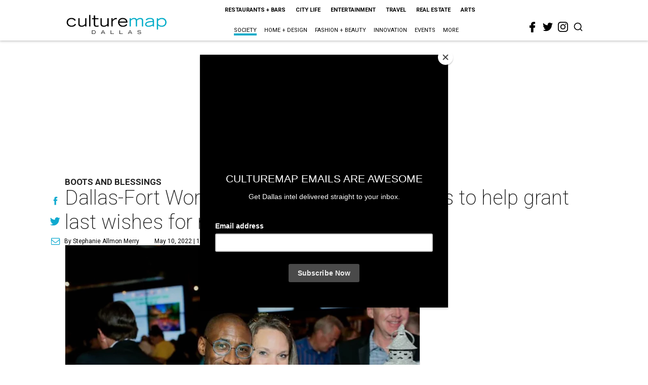

--- FILE ---
content_type: text/html; charset=utf-8
request_url: https://dallas.culturemap.com/news/society/05-10-22-allys-wish-boots-blessings-gala/
body_size: 98360
content:
<!DOCTYPE html><!-- Powered by RebelMouse. https://www.rebelmouse.com --><html lang="en"><head prefix="og: https://ogp.me/ns# article: https://ogp.me/ns/article#"><script type="application/ld+json">{"@context":"https://schema.org","@type":"NewsArticle","author":{"@type":"Person","description":"Stephanie Allmon Merry is CultureMap's editorial director, overseeing content for all five sites. A lifelong Texan and Dallas native, her journalism career began as the editor of The Daily Campus at her alma mater, Southern Methodist University. Upon completing a prestigious Pulliam Fellowship at the Indianapolis Star and News, she moved back to Texas to be a features writer and lifestyles editor at the Waco Tribune-Herald, and then an editor for the Fort Worth Star-Telegram's award-winning Life & Arts section and Indulge luxury magazine. Stephanie has won national writing awards from the Society for Features Journalism and taught journalism classes at Texas Christian University. She lives in Fort Worth with her husband, Michael, and their adorably fluffy Persian cat, Reesey. stephanie@culturemap.com","identifier":"22207648","image":{"@type":"ImageObject","url":"https://dallas.culturemap.com/media-library/eyJhbGciOiJIUzI1NiIsInR5cCI6IkpXVCJ9.eyJpbWFnZSI6Imh0dHBzOi8vYXNzZXRzLnJibC5tcy8zMTUzOTQ4NS9vcmlnaW4uanBnIiwiZXhwaXJlc19hdCI6MTc2MzA0MjkyMX0.PkfL3W1qDI3zbRHXkpiOl0D6kzyhxUScqy8hH2B_zOE/image.jpg?width=210"},"name":"Stephanie Allmon Merry","url":"https://dallas.culturemap.com/u/stephanieallmonmerry"},"dateModified":"2022-09-04T23:22:01Z","datePublished":"2022-05-10T16:15:00Z","description":"boots and blessings","headline":"Dallas-Fort Worth gala-goers don their boots to help grant last wishes for moms","image":[{"@type":"ImageObject","height":600,"url":"https://dallas.culturemap.com/media-library/eyJhbGciOiJIUzI1NiIsInR5cCI6IkpXVCJ9.eyJpbWFnZSI6Imh0dHBzOi8vYXNzZXRzLnJibC5tcy8zMTczMjk2NS9vcmlnaW4ucG5nIiwiZXhwaXJlc19hdCI6MTc5MTcwNTc5NH0.iTNqTzT4CuAO9GhryqCBWuafhezIVOQSC0oZ8GC6D4U/image.png?width=210","width":1200}],"keywords":["fundraisers","galas"],"mainEntityOfPage":{"@id":"https://dallas.culturemap.com/news/society/05-10-22-allys-wish-boots-blessings-gala/","@type":"WebPage"},"publisher":{"@type":"Organization","logo":{"@type":"ImageObject","url":"https://dallas.culturemap.com/media-library/eyJhbGciOiJIUzI1NiIsInR5cCI6IkpXVCJ9.eyJpbWFnZSI6Imh0dHBzOi8vYXNzZXRzLnJibC5tcy8zMTczMjk2NS9vcmlnaW4ucG5nIiwiZXhwaXJlc19hdCI6MTc5MTcwNTc5NH0.iTNqTzT4CuAO9GhryqCBWuafhezIVOQSC0oZ8GC6D4U/image.png?width=210"},"name":"CultureMap Dallas"},"url":"https://dallas.culturemap.com/news/society/05-10-22-allys-wish-boots-blessings-gala/"}</script><meta charset="utf-8"/><link rel="canonical" href="https://dallas.culturemap.com/news/society/05-10-22-allys-wish-boots-blessings-gala/"/><meta property="fb:app_id" content="200167090048537"/><meta name="twitter:site" content="@CultureMap Dallas"/><meta name="twitter:site:id" content="621318757"/><meta property="og:type" content="article"/><meta property="og:url" content="https://dallas.culturemap.com/news/society/05-10-22-allys-wish-boots-blessings-gala/"/><meta property="og:site_name" content="CultureMap Dallas"/><meta property="og:image" content="https://dallas.culturemap.com/media-library/eyJhbGciOiJIUzI1NiIsInR5cCI6IkpXVCJ9.eyJpbWFnZSI6Imh0dHBzOi8vYXNzZXRzLnJibC5tcy8zMTczMjk2NS9vcmlnaW4ucG5nIiwiZXhwaXJlc19hdCI6MTc5MTcwNTc5NH0.iTNqTzT4CuAO9GhryqCBWuafhezIVOQSC0oZ8GC6D4U/image.png?width=210"/><meta property="og:image:width" content="210"/><meta property="og:image:height" content="2000"/><meta property="og:title" content="Dallas-Fort Worth gala-goers don their boots to help grant last wishes for moms"/><meta property="og:description" content="boots and blessings"/><meta name="description" content="boots and blessings"/><meta name="keywords" content="fundraisers, galas"/><meta name="referrer" content="always"/><meta name="twitter:card" content="summary"/><link rel="preconnect" href="https://assets.rebelmouse.io/" crossorigin="anonymous"/><link rel="preconnect" href="https://user-stats.rbl.ms/" crossorigin="anonymous"/><link rel="preconnect" href="https://pages-stats.rbl.ms/" crossorigin="anonymous"/><!--link rel="preload" href="https://static.rbl.ms/static/fonts/fontawesome/fontawesome-mini.woff" as="font" type="font/woff2" crossorigin--><script class="rm-i-script">window.REBELMOUSE_BOOTSTRAP_DATA = {"isUserLoggedIn": false, "site": {"id": 19034222, "isCommunitySite": false}, "runner": {"id": 19034222}, "post": {"id": 2657342759, "sections": [0, 472898435], "shareUrl": "https%3A%2F%2Fdallas.culturemap.com%2Fnews%2Fsociety%2F05-10-22-allys-wish-boots-blessings-gala%2F", "status": 0, "tags": ["fundraisers", "galas"]}, "path": "/news/society/05-10-22-allys-wish-boots-blessings-gala/", "pathParams": {}, "resourceId": "pp_2657342759", "fbId": "200167090048537", "fbAppVersion": "v2.5", "clientGaId": "UA-9940336-6", "messageBusUri": "wss://messages.rebelmouse.io", "section": {"id": null}, "tag": {"slug": null}, "fullBootstrapUrl": "/res/bootstrap/data.js?site_id=19034222\u0026resource_id=pp_2657342759\u0026path_params=%7B%7D\u0026override_device=desktop\u0026post_id=2657342759", "whitelabel_menu": {}, "useRiver": false, "engine": {"recaptchaSiteKey": null, "lazyLoadShortcodeImages": true, "backButtonGoToPage": true, "changeParticleUrlScroll": false, "countKeepReadingAsPageview": true, "defaultVideoPlayer": "", "theoPlayerLibraryLocation": "", "trackPageViewOnParticleUrlScroll": false, "webVitalsSampleRate": 100, "overrideDevicePixelRatio": null, "image_quality_level": 50, "sendEventsToCurrentDomain": false, "enableLoggedOutUserTracking": false, "useSmartLinks2": true}};
    </script><script class="rm-i-script">window.REBELMOUSE_BASE_ASSETS_URL = "https://dallas.culturemap.com/static/dist/social-ux/";
        window.REBELMOUSE_BASE_SSL_DOMAIN = "https://dallas.culturemap.com";
        window.REBELMOUSE_TASKS_QUEUE = [];
        window.REBELMOUSE_LOW_TASKS_QUEUE = [];
        window.REBELMOUSE_LOWEST_TASKS_QUEUE = [];
        window.REBELMOUSE_ACTIVE_TASKS_QUEUE = [];
        window.REBELMOUSE_STDLIB = {};
        window.RM_OVERRIDES = {};
        window.RM_AD_LOADER = [];
    </script><script src="https://dallas.culturemap.com/static/dist/social-ux/main.defdfeb3de149b091756.bundle.mjs" class="rm-i-script" type="module" async="async" data-js-app="true" data-src-host="https://dallas.culturemap.com" data-src-file="main.mjs"></script><script src="https://dallas.culturemap.com/static/dist/social-ux/main.f9564e78412a50587407.bundle.js" class="rm-i-script" nomodule="nomodule" defer="defer" data-js-app="true" data-src-host="https://dallas.culturemap.com" data-src-file="main.js"></script><script src="https://dallas.culturemap.com/static/dist/social-ux/runtime.ec7d535abbf345c23a18.bundle.mjs" class="rm-i-script" type="module" async="async" data-js-app="true" data-src-host="https://dallas.culturemap.com" data-src-file="runtime.mjs"></script><script src="https://dallas.culturemap.com/static/dist/social-ux/runtime.161f803e807f0534ed60.bundle.js" class="rm-i-script" nomodule="nomodule" defer="defer" data-js-app="true" data-src-host="https://dallas.culturemap.com" data-src-file="runtime.js"></script><!-- we collected enough need to fix it first before turn in back on--><!--script src="//cdn.ravenjs.com/3.16.0/raven.min.js" crossorigin="anonymous"></script--><!--script type="text/javascript">
        Raven.config('https://6b64f5cc8af542cbb920e0238864390a@sentry.io/147999').install();
    </script--><script class="rm-i-script">
        if ('serviceWorker' in navigator) {
          window.addEventListener('load', function() {
            navigator.serviceWorker.register('/sw.js').then(function(registration) {
              console.log('ServiceWorker registration successful with scope: ', registration.scope);
            }, function(err) {
              console.log('ServiceWorker registration failed: ', err);
            });
          });
        } else {
          console.log('ServiceWorker not enabled');
        }
    </script><script class="rm-i-script">
        // fallback error prone google tag setup
        var googletag = googletag || {};
        googletag.cmd = googletag.cmd || [];
    </script><meta http-equiv="X-UA-Compatible" content="IE=edge"/><link rel="alternate" type="application/rss+xml" title="CultureMap Dallas" href="/feeds/news/society.rss"/><meta name="viewport" content="width=device-width,initial-scale=1,minimum-scale=1.0"/><!-- TODO: move the default value from here --><title>Dallas-Fort Worth gala-goers don their boots to help grant last wishes for moms - CultureMap Dallas</title><style class="rm-i-styles">
        article,aside,details,figcaption,figure,footer,header,hgroup,nav,section{display:block;}audio,canvas,video{display:inline-block;}audio:not([controls]){display:none;}[hidden]{display:none;}html{font-size:100%;-webkit-text-size-adjust:100%;-ms-text-size-adjust:100%;}body{margin:0;font-size:1em;line-height:1.4;}body,button,input,select,textarea{font-family:Tahoma,sans-serif;color:#5A5858;}::-moz-selection{background:#145A7C;color:#fff;text-shadow:none;}::selection{background:#145A7C;color:#fff;text-shadow:none;}:focus{outline:5px auto #2684b1;}a:hover,a:active{outline:0;}abbr[title]{border-bottom:1px dotted;}b,strong{font-weight:bold;}blockquote{margin:1em 40px;}dfn{font-style:italic;}hr{display:block;height:1px;border:0;border-top:1px solid #ccc;margin:1em 0;padding:0;}ins{background:#ff9;color:#000;text-decoration:none;}mark{background:#ff0;color:#000;font-style:italic;font-weight:bold;}pre,code,kbd,samp{font-family:monospace,serif;_font-family:'courier new',monospace;font-size:1em;}pre{white-space:pre;white-space:pre-wrap;word-wrap:break-word;}q{quotes:none;}q:before,q:after{content:"";content:none;}small{font-size:85%;}sub,sup{font-size:75%;line-height:0;position:relative;vertical-align:baseline;}sup{top:-0.5em;}sub{bottom:-0.25em;}ul,ol{margin:1em 0;padding:0 0 0 40px;}dd{margin:0 0 0 40px;}nav ul,nav ol{list-style:none;list-style-image:none;margin:0;padding:0;}img{border:0;-ms-interpolation-mode:bicubic;vertical-align:middle;}svg:not(:root){overflow:hidden;}figure{margin:0;}form{margin:0;}fieldset{border:0;margin:0;padding:0;}label{cursor:pointer;}legend{border:0;padding:0;}button,input{line-height:normal;}button,input[type="button"],input[type="reset"],input[type="submit"]{cursor:pointer;-webkit-appearance:button;}input[type="checkbox"],input[type="radio"]{box-sizing:border-box;padding:0;}input[type="search"]{-webkit-appearance:textfield;box-sizing:content-box;}input[type="search"]::-webkit-search-decoration{-webkit-appearance:none;}button::-moz-focus-inner,input::-moz-focus-inner{border:0;padding:0;}textarea{overflow:auto;vertical-align:top;resize:vertical;}input:invalid,textarea:invalid{background-color:#fccfcc;}table{border-collapse:collapse;border-spacing:0;}td{vertical-align:top;}.ir{display:block;border:0;text-indent:-999em;overflow:hidden;background-color:transparent;background-repeat:no-repeat;text-align:left;direction:ltr;}.ir br{display:none;}.hidden{display:none !important;visibility:hidden;}.visuallyhidden{border:0;clip:rect(0 0 0 0);height:1px;margin:-1px;overflow:hidden;padding:0;position:absolute;width:1px;}.visuallyhidden.focusable:active,.visuallyhidden.focusable:focus{clip:auto;height:auto;margin:0;overflow:visible;position:static;width:auto;}.invisible{visibility:hidden;}.clearfix:before,.clearfix:after{content:"";display:table;}.clearfix:after{clear:both;}.clearfix{zoom:1;}.zindex20{z-index:20;}.zindex30{z-index:30;}.zindex40{z-index:40;}.zindex50{z-index:50;}html{font-size:19pxpx;font-family:Roboto;line-height:1.5;color:rgba(34, 34, 34, 1);font-weight:normal;}body,button,input,select,textarea{font-family:Roboto;color:rgba(34, 34, 34, 1);}.col,body{font-size:1.6rem;line-height:1.5;}a{color:#0ea9cf;text-decoration:none;}a:hover{color:rgba(0, 0, 0, 1);text-decoration:none;}.with-primary-color{color:#0ea9cf;}.with-primary-color:hover{color:rgba(0, 0, 0, 1);}.js-tab,.js-keep-reading,.js-toggle{cursor:pointer;}.noselect{-webkit-touch-callout:none;-webkit-user-select:none;-khtml-user-select:none;-moz-user-select:none;-ms-user-select:none;user-select:none;}.tabs__tab{display:inline-block;padding:10px;}.tabs__tab-content{display:none;}.tabs__tab-content.active{display:block;}button:focus,input[type="text"],input[type="email"]{outline:0;}audio,canvas,iframe,img,svg,video{vertical-align:middle;max-width:100%;}textarea{resize:vertical;}.main{background-color:rgba(255, 255, 255, 1);position:relative;overflow:hidden;}.valign-wrapper{display:-webkit-flex;display:-ms-flexbox;display:flex;-webkit-align-items:center;-ms-flex-align:center;align-items:center;}.valign-wrapper .valign{display:block;}#notification{position:fixed;}.article-module__controls-placeholder{position:absolute;}.display-block{display:block;}.cover-all{position:absolute;width:100%;height:100%;}.full-width{width:100%;}.fa{font-family:FontAwesome,"fontawesome-mini" !important;}.fa.fa-instagram{font-size:1.15em;}.fa-googleplus:before{content:"\f0d5";}.post-partial,.overflow-visible{overflow:visible !important;}.attribute-data{margin:0 10px 10px 0;padding:5px 10px;background-color:#0ea9cf;color:white;border-radius:3px;margin-bottom:10px;display:inline-block;}.attribute-data[value=""]{display:none;}.badge{display:inline-block;overflow:hidden;}.badge-image{border-radius:100%;}.js-expandable.expanded .js-expand,.js-expandable:not(.expanded) .js-contract{display:none;}.js-scroll-trigger{display:block;width:100%;}.sticky-target:not(.legacy){position:fixed;opacity:0;top:0;will-change:transform;transform:translate3d(0px,0px,0px);}.sticky-target.legacy{position:relative;}.sticky-target.legacy.sticky-active{position:fixed;}.color-inherit:hover,.color-inherit{color:inherit;}.js-appear-on-expand{transition:all 350ms;height:0;overflow:hidden;opacity:0;}.content-container{display:none;}.expanded .content-container{display:block;}.expanded .js-appear-on-expand{opacity:1;height:auto;}.logged-out-user .js-appear-on-expand{height:0;opacity:0;}.h1,.h2{margin:0;padding:0;font-size:1em;font-weight:normal;}.lazyload-placeholder{display:none;position:absolute;text-align:center;background:rgba(0,0,0,0.1);top:0;bottom:0;left:0;right:0;}div[runner-lazy-loading] .lazyload-placeholder,iframe[runner-lazy-loading] + .lazyload-placeholder{display:block;}.abs-pos-center{position:absolute;top:0;bottom:0;left:0;right:0;margin:auto;}.relative{position:relative;}.runner-spinner{position:absolute;top:0;bottom:0;left:0;right:0;margin:auto;width:50px;}.runner-spinner:before{content:"";display:block;padding-top:100%;}.rm-non-critical-loaded .runner-spinner-circular{animation:rotate 2s linear infinite;height:100%;transform-origin:center center;width:100%;position:absolute;top:0;bottom:0;left:0;right:0;margin:auto;}.position-relative{position:relative;}.collection-button{display:inline-block;}.rm-non-critical-loaded .runner-spinner-path{stroke-dasharray:1,200;stroke-dashoffset:0;animation:dash 1.5s ease-in-out infinite,color 6s ease-in-out infinite;stroke-linecap:round;}.pagination-container .pagination-wrapper{display:flex;align-items:center;}.pagination-container .pagination-wrapper a{color:rgba(59,141,242,1);margin:0 5px;}@keyframes rotate{100%{transform:rotate(360deg);}}@keyframes dash{0%{stroke-dasharray:1,200;stroke-dashoffset:0;}50%{stroke-dasharray:89,200;stroke-dashoffset:-35px;}100%{stroke-dasharray:89,200;stroke-dashoffset:-124px;}}@keyframes color{100%,0%{stroke:rgba(255,255,255,1);}40%{stroke:rgba(255,255,255,0.6);}66%{stroke:rgba(255,255,255,0.9);}80%,90%{stroke:rgba(255,255,255,0.7);}}.js-section-loader-feature-container > .slick-list > .slick-track > .slick-slide:not(.slick-active){height:0;visibility:hidden;}.rebellt-item-media-container .instagram-media{margin-left:auto !important;margin-right:auto !important;}.js-hidden-panel{position:fixed;top:0;left:0;right:0;transition:all 300ms;z-index:10;}.js-hidden-panel.active{transform:translate3d(0,-100%,0);}.content{margin-left:auto;margin-right:auto;max-width:1100px;width:90%;}.ad-tag{text-align:center;}.ad-tag__inner{display:inline-block;}.content .ad-tag{margin-left:-5%;margin-right:-5%;}@media (min-width:768px){.content .ad-tag{margin-left:auto;margin-right:auto;}}.user-prefs{display:none;}.no-mb:not(:last-child){margin-bottom:0;}.no-mt:not(:first-child){margin-top:0;}.sm-mt-0:not(:empty):before,.sm-mt-1:not(:empty):before,.sm-mt-2:not(:empty):before,.sm-mb-0:not(:empty):after,.sm-mb-1:not(:empty):after,.sm-mb-2:not(:empty):after,.md-mt-0:not(:empty):before,.md-mt-1:not(:empty):before,.md-mt-2:not(:empty):before,.md-mb-0:not(:empty):after,.md-mb-1:not(:empty):after,.md-mb-2:not(:empty):after,.lg-mt-0:not(:empty):before,.lg-mt-1:not(:empty):before,.lg-mt-2:not(:empty):before,.lg-mb-0:not(:empty):after,.lg-mb-1:not(:empty):after,.lg-mb-2:not(:empty):after{content:'';display:block;overflow:hidden;}.sm-mt-0:not(:empty):before{margin-bottom:0;}.sm-mt-0 > *{margin-top:0;}.sm-mt-1:not(:empty):before{margin-bottom:-10px;}.sm-mt-1 > *{margin-top:10px;}.sm-mt-2:not(:empty):before{margin-bottom:-20px;}.sm-mt-2 > *{margin-top:20px;}.sm-mb-0:not(:empty):after{margin-top:0;}.sm-mb-0 > *{margin-bottom:0;}.sm-mb-1:not(:empty):after{margin-top:-10px;}.sm-mb-1 > *{margin-bottom:10px;}.sm-mb-2:not(:empty):after{margin-top:-20px;}.sm-mb-2 > *{margin-bottom:20px;}@media (min-width:768px){.md-mt-0:not(:empty):before{margin-bottom:0;}.md-mt-0 > *{margin-top:0;}.md-mt-1:not(:empty):before{margin-bottom:-10px;}.md-mt-1 > *{margin-top:10px;}.md-mt-2:not(:empty):before{margin-bottom:-20px;}.md-mt-2 > *{margin-top:20px;}.md-mb-0:not(:empty):after{margin-top:0;}.md-mb-0 > *{margin-bottom:0;}.md-mb-1:not(:empty):after{margin-top:-10px;}.md-mb-1 > *{margin-bottom:10px;}.md-mb-2:not(:empty):after{margin-top:-20px;}.md-mb-2 > *{margin-bottom:20px;}}@media (min-width:1024px){.lg-mt-0:not(:empty):before{margin-bottom:0;}.lg-mt-0 > *{margin-top:0;}.lg-mt-1:not(:empty):before{margin-bottom:-10px;}.lg-mt-1 > *{margin-top:10px;}.lg-mt-2:not(:empty):before{margin-bottom:-20px;}.lg-mt-2 > *{margin-top:20px;}.lg-mb-0:not(:empty):after{margin-top:0;}.lg-mb-0 > *{margin-bottom:0;}.lg-mb-1:not(:empty):after{margin-top:-10px;}.lg-mb-1 > *{margin-bottom:10px;}.lg-mb-2:not(:empty):after{margin-top:-20px;}.lg-mb-2 > *{margin-bottom:20px;}}.sm-cp-0{padding:0;}.sm-cp-1{padding:10px;}.sm-cp-2{padding:20px;}@media (min-width:768px){.md-cp-0{padding:0;}.md-cp-1{padding:10px;}.md-cp-2{padding:20px;}}@media (min-width:1024px){.lg-cp-0{padding:0;}.lg-cp-1{padding:10px;}.lg-cp-2{padding:20px;}}.mb-2 > *{margin-bottom:20px;}.mb-2 > :last-child{margin-bottom:0;}.v-sep > *{margin-bottom:20px;}@media (min-width:768px){.v-sep > *{margin-bottom:40px;}}.v-sep > *:last-child{margin-bottom:0;}@media only screen and (max-width:767px){.hide-mobile{display:none !important;}}@media only screen and (max-width:1023px){.hide-tablet-and-mobile{display:none !important;}}@media only screen and (min-width:768px){.hide-tablet-and-desktop{display:none !important;}}@media only screen and (min-width:768px) and (max-width:1023px){.hide-tablet{display:none !important;}}@media only screen and (min-width:1024px){.hide-desktop{display:none !important;}}.row.px10{margin-left:-10px;margin-right:-10px;}.row.px10 > .col{padding-left:10px;padding-right:10px;}.row.px20{margin-left:-20px;margin-right:-20px;}.row.px20 > .col{padding-left:20px;padding-right:20px;}.row{margin-left:auto;margin-right:auto;overflow:hidden;}.row:after{content:'';display:table;clear:both;}.row:not(:empty){margin-bottom:-20px;}.col{margin-bottom:20px;}@media (min-width:768px){.col{margin-bottom:40px;}.row:not(:empty){margin-bottom:-40px;}}.row .col{float:left;box-sizing:border-box;}.row .col.pull-right{float:right;}.row .col.s1{width:8.3333333333%;}.row .col.s2{width:16.6666666667%;}.row .col.s3{width:25%;}.row .col.s4{width:33.3333333333%;}.row .col.s5{width:41.6666666667%;}.row .col.s6{width:50%;}.row .col.s7{width:58.3333333333%;}.row .col.s8{width:66.6666666667%;}.row .col.s9{width:75%;}.row .col.s10{width:83.3333333333%;}.row .col.s11{width:91.6666666667%;}.row .col.s12{width:100%;}@media only screen and (min-width:768px){.row .col.m1{width:8.3333333333%;}.row .col.m2{width:16.6666666667%;}.row .col.m3{width:25%;}.row .col.m4{width:33.3333333333%;}.row .col.m5{width:41.6666666667%;}.row .col.m6{width:50%;}.row .col.m7{width:58.3333333333%;}.row .col.m8{width:66.6666666667%;}.row .col.m9{width:75%;}.row .col.m10{width:83.3333333333%;}.row .col.m11{width:91.6666666667%;}.row .col.m12{width:100%;}}@media only screen and (min-width:1024px){.row .col.l1{width:8.3333333333%;}.row .col.l2{width:16.6666666667%;}.row .col.l3{width:25%;}.row .col.l4{width:33.3333333333%;}.row .col.l5{width:41.6666666667%;}.row .col.l6{width:50%;}.row .col.l7{width:58.3333333333%;}.row .col.l8{width:66.6666666667%;}.row .col.l9{width:75%;}.row .col.l10{width:83.3333333333%;}.row .col.l11{width:91.6666666667%;}.row .col.l12{width:100%;}}.widget{position:relative;box-sizing:border-box;}.widget:hover .widget__headline a{color:rgba(0, 0, 0, 1);}.widget__headline{font-family:"Crimson Pro";color:rgba(34, 34, 34, 1);cursor:pointer;}.widget__headline-text{font-family:inherit;color:inherit;word-break:break-word;}.widget__section-text{display:block;}.image,.widget__image{background-position:center;background-repeat:no-repeat;background-size:cover;display:block;z-index:0;}.widget__play{position:absolute;width:100%;height:100%;text-align:center;}.rm-widget-image-holder{position:relative;}.rm-video-holder{position:absolute;width:100%;height:100%;top:0;left:0;}.rm-zindex-hidden{display:none;z-index:-1;}.rm-widget-image-holder .widget__play{top:0;left:0;}.image.no-image{background-color:#e4e4e4;}.widget__video{position:relative;}.widget__video .rm-scrop-spacer{padding-bottom:56.25%;}.widget__video.rm-video-tiktok{max-width:605px;}.widget__video video,.widget__video iframe{position:absolute;top:0;left:0;height:100%;}.widget__product-vendor{font-size:1.5em;line-height:1.5;margin:25px 0;}.widget__product-buy-link{margin:15px 0;}.widget__product-buy-link-btn{background-color:#000;color:#fff;display:inline-block;font-size:1.6rem;line-height:1em;padding:1.25rem;font-weight:700;}.widget__product-buy-btn:hover{color:#fff;}.widget__product-price{font-size:1.5em;line-height:1.5;margin:25px 0;}.widget__product-compare-at-price{text-decoration:line-through;}.rebellt-item.is--mobile,.rebellt-item.is--tablet{margin-bottom:0.85em;}.rebellt-item.show_columns_on_mobile.col2,.rebellt-item.show_columns_on_mobile.col3{display:inline-block;vertical-align:top;}.rebellt-item.show_columns_on_mobile.col2{width:48%;}.rebellt-item.show_columns_on_mobile.col3{width:32%;}@media only screen and (min-width:768px){.rebellt-item.col2:not(.show_columns_on_mobile),.rebellt-item.col3:not(.show_columns_on_mobile){display:inline-block;vertical-align:top;}.rebellt-item.col2:not(.show_columns_on_mobile){width:48%;}.rebellt-item.col3:not(.show_columns_on_mobile){width:32%;}}.rebellt-item.parallax{background-size:cover;background-attachment:fixed;position:relative;left:calc(-50vw + 50%);width:100vw;min-height:100vh;padding:0 20%;box-sizing:border-box;max-width:inherit;text-align:center;z-index:3;}.rebellt-item.parallax.is--mobile{background-position:center;margin-bottom:0;padding:0 15%;}.rebellt-item.parallax.has-description:before,.rebellt-item.parallax.has-description:after{content:"";display:block;padding-bottom:100%;}.rebellt-item.parallax.has-description.is--mobile:before,.rebellt-item.parallax.has-description.is--mobile:after{padding-bottom:90vh;}.rebellt-item.parallax h3,.rebellt-item.parallax p{color:white;text-shadow:1px 0 #000;}.rebellt-item.parallax.is--mobile p{font-size:18px;font-weight:400;}.rebellt-ecommerce h3{font-size:1.8em;margin-bottom:15px;}.rebellt-ecommerce--vendor{font-size:1.5em;line-height:1.5;margin:25px 0;}.rebellt-ecommerce--price{font-size:1.5em;line-height:1.5;margin:25px 0;}.rebellt-ecommerce--compare-at-price{text-decoration:line-through;}.rebellt-ecommerce--buy{margin:15px 0;}.rebellt-ecommerce--btn{background-color:#000;color:#fff;display:inline-block;font-size:1.6rem;line-height:1em;padding:1.25rem;font-weight:700;}.rebellt-ecommerce--btn:hover{color:#fff;}.rebelbar.skin-simple{height:50px;line-height:50px;color:rgba(34, 34, 34, 1);font-size:1.2rem;border-left:none;border-right:none;background-color:#fff;}.rebelbar.skin-simple .rebelbar__inner{position:relative;height:100%;margin:0 auto;padding:0 20px;max-width:1300px;}.rebelbar.skin-simple .logo{float:left;}.rebelbar.skin-simple .logo__image{max-height:50px;max-width:190px;}.rebelbar--fake.skin-simple{position:relative;border-color:#fff;}.rebelbar--fixed.skin-simple{position:absolute;width:100%;z-index:3;}.with-fixed-header .rebelbar--fixed.skin-simple{position:fixed;top:0;}.rebelbar.skin-simple .rebelbar__menu-toggle{position:relative;cursor:pointer;float:left;text-align:center;font-size:0;width:50px;margin-left:-15px;height:100%;color:rgba(34, 34, 34, 1);}.rebelbar.skin-simple i{vertical-align:middle;display:inline-block;font-size:20px;}.rebelbar.skin-simple .rebelbar__menu-toggle:hover{color:rgba(0, 0, 0, 1);}.rebelbar.skin-simple .rebelbar__section-links{display:none;padding:0 100px 0 40px;overflow:hidden;height:100%;}.rebelbar.skin-simple .rebelbar__section-list{margin:0 -15px;height:100%;}.rebelbar.skin-simple .rebelbar__section-links li{display:inline-block;padding:0 15px;text-align:left;}.rebelbar.skin-simple .rebelbar__section-link{color:rgba(34, 34, 34, 1);display:block;font-size:1.8rem;font-weight:400;text-decoration:none;}.rebelbar.skin-simple .rebelbar__section-link:hover{color:rgba(0, 0, 0, 1);}.rebelbar.skin-simple .rebelbar__sharebar.sharebar{display:none;}.rebelbar.skin-simple .rebelbar__section-list.js--active .rebelbar__more-sections-button{visibility:visible;}.rebelbar.skin-simple .rebelbar__more-sections-button{cursor:pointer;visibility:hidden;}.rebelbar.skin-simple #rebelbar__more-sections{visibility:hidden;position:fixed;line-height:70px;left:0;width:100%;background-color:#1f1f1f;}.rebelbar.skin-simple #rebelbar__more-sections a{color:white;}.rebelbar.skin-simple #rebelbar__more-sections.opened{visibility:visible;}@media only screen and (min-width:768px){.rebelbar.skin-simple .rebelbar__menu-toggle{margin-right:15px;}.rebelbar.skin-simple{height:100px;line-height:100px;font-weight:700;}.rebelbar.skin-simple .logo__image{max-width:350px;max-height:100px;}.rebelbar.skin-simple .rebelbar__inner{padding:0 40px;}.rebelbar.skin-simple .rebelbar__sharebar.sharebar{float:left;margin-top:20px;margin-bottom:20px;padding-left:40px;}}@media (min-width:960px){.rebelbar.skin-simple .rebelbar__section-links{display:block;}.with-floating-shares .rebelbar.skin-simple .search-form{display:none;}.with-floating-shares .rebelbar.skin-simple .rebelbar__sharebar.sharebar{display:block;}.with-floating-shares .rebelbar.skin-simple .rebelbar__section-links{display:none;}}.menu-global{display:none;width:100%;position:fixed;z-index:3;color:white;background-color:#1a1a1a;height:100%;font-size:1.8rem;overflow-y:auto;overflow-x:hidden;line-height:1.6em;}@media (min-width:768px){.menu-global{display:block;max-width:320px;top:0;-webkit-transform:translate(-320px,0);transform:translate(-320px,0);transform:translate3d(-320px,0,0);}.menu-global,.all-content-wrapper{transition:transform .2s cubic-bezier(.2,.3,.25,.9);}}.menu-overlay{position:fixed;top:-100%;left:0;height:0;width:100%;cursor:pointer;visibility:hidden;opacity:0;transition:opacity 200ms;}.menu-opened .menu-overlay{visibility:visible;height:100%;z-index:1;opacity:1;top:0;}@media only screen and (min-width:768px){.menu-opened .menu-overlay{z-index:10;background:rgba(255,255,255,.6);}}@media (min-width:960px){.logged-out-user .rebelbar.skin-simple .menu-overlay{display:none;}}@media (min-width:600px){.rm-resized-container-5{width:5%;}.rm-resized-container-10{width:10%;}.rm-resized-container-15{width:15%;}.rm-resized-container-20{width:20%;}.rm-resized-container-25{width:25%;}.rm-resized-container-30{width:30%;}.rm-resized-container-35{width:35%;}.rm-resized-container-40{width:40%;}.rm-resized-container-45{width:45%;}.rm-resized-container-50{width:50%;}.rm-resized-container-55{width:55%;}.rm-resized-container-60{width:60%;}.rm-resized-container-65{width:65%;}.rm-resized-container-70{width:70%;}.rm-resized-container-75{width:75%;}.rm-resized-container-80{width:80%;}.rm-resized-container-85{width:85%;}.rm-resized-container-90{width:90%;}.rm-resized-container-95{width:95%;}.rm-resized-container-100{width:100%;}}.rm-embed-container{position:relative;}.rm-embed-container.rm-embed-instagram{max-width:540px;}.rm-embed-container.rm-embed-tiktok{max-width:572px;min-height:721px;}.rm-embed-container.rm-embed-tiktok blockquote,.rm-embed-twitter blockquote{all:revert;}.rm-embed-container.rm-embed-tiktok blockquote{margin-left:0;margin-right:0;position:relative;}.rm-embed-container.rm-embed-tiktok blockquote,.rm-embed-container.rm-embed-tiktok blockquote > iframe,.rm-embed-container.rm-embed-tiktok blockquote > section{width:100%;min-height:721px;display:block;}.rm-embed-container.rm-embed-tiktok blockquote > section{position:absolute;top:0;left:0;right:0;bottom:0;display:flex;align-items:center;justify-content:center;flex-direction:column;text-align:center;}.rm-embed-container.rm-embed-tiktok blockquote > section:before{content:"";display:block;width:100%;height:300px;border-radius:8px;}.rm-embed-container > .rm-embed,.rm-embed-container > .rm-embed-holder{position:absolute;top:0;left:0;}.rm-embed-holder{display:block;height:100%;width:100%;display:flex;align-items:center;}.rm-embed-container > .rm-embed-spacer{display:block;}.rm-embed-twitter{max-width:550px;margin-top:10px;margin-bottom:10px;}.rm-embed-twitter blockquote{position:relative;height:100%;width:100%;flex-direction:column;display:flex;align-items:center;justify-content:center;flex-direction:column;text-align:center;}.rm-embed-twitter:not(.rm-off) .twitter-tweet{margin:0 !important;}.logo__image,.image-element__img,.rm-lazyloadable-image{max-width:100%;height:auto;}.logo__image,.image-element__img{width:auto;}@media (max-width:768px){.rm-embed-spacer.rm-embed-spacer-desktop{display:none;}}@media (min-width:768px){.rm-embed-spacer.rm-embed-spacer-mobile{display:none;}}.sharebar{margin:0 -4px;padding:0;font-size:0;line-height:0;}.sharebar a{color:#fff;}.sharebar a:hover{text-decoration:none;color:#fff;}.sharebar .share,.sharebar .share-plus{display:inline-block;margin:0 4px;font-size:14px;font-weight:400;padding:0 10px;width:20px;min-width:20px;height:40px;line-height:38px;text-align:center;vertical-align:middle;border-radius:2px;}.sharebar .share-plus i,.sharebar .share i{display:inline-block;vertical-align:middle;}.sharebar .hide-button{display:none;}.sharebar.enable-panel .hide-button{display:inline-block;}.sharebar.enable-panel .share-plus{display:none;}.sharebar.with-first-button-caption:not(.enable-panel) .share:first-child{width:68px;}.sharebar.with-first-button-caption:not(.enable-panel) .share:first-child:after{content:'Share';padding-left:5px;vertical-align:middle;}.sharebar--fixed{display:none;position:fixed;bottom:0;z-index:1;text-align:center;width:100%;left:0;margin:20px auto;}.with-floating-shares .sharebar--fixed{display:block;}.sharebar.fly_shared:not(.enable-panel) .share:nth-child(5){display:none;}.share-media-panel .share-media-panel-pinit{position:absolute;right:0;bottom:0;background-color:transparent;}.share-media-panel-pinit_share{background-image:url('/static/img/whitelabel/runner/spritesheets/pin-it-sprite.png');background-color:#BD081C;background-position:-1px -17px;border-radius:4px;float:right;height:34px;margin:7px;width:60px;background-size:194px auto;}.share-media-panel-pinit_share:hover{opacity:.9;}@media (min-width:768px){.sharebar .share-plus .fa,.sharebar .share .fa{font-size:22px;}.sharebar .share,.sharebar .share-plus{padding:0 15px;width:30px;min-width:30px;height:60px;line-height:60px;margin:0 4px;font-size:16px;}.sharebar.with-first-button-caption:not(.enable-panel) .share:first-child{width:180px;}.sharebar.with-first-button-caption:not(.enable-panel) .share:first-child:after{content:'Share this story';padding-left:10px;vertical-align:middle;text-transform:uppercase;}.share-media-panel-pinit_share{background-position:-60px -23px;height:45px;margin:10px;width:80px;}}.action-btn{display:block;font-size:1.6rem;color:#0ea9cf;cursor:pointer;border:2px solid #0ea9cf;border-color:#0ea9cf;border-radius:2px;line-height:1em;padding:1.6rem;font-weight:700;text-align:center;}.action-btn:hover{color:rgba(0, 0, 0, 1);border:2px solid rgba(0, 0, 0, 1);border-color:rgba(0, 0, 0, 1);}.section-headline__text{font-size:3rem;font-weight:700;line-height:1;}.section-headline__text{color:rgba(34, 34, 34, 1);}@media (min-width:768px){.section-headline__text{font-size:3.6rem;}.content__main .section-headline__text{margin-top:-.3rem;margin-bottom:2rem;}}.module-headline__text{font-size:3rem;font-weight:700;color:#808080;}@media (min-width:768px){.module-headline__text{font-size:3.6rem;}}.search-form{position:absolute;top:0;right:20px;z-index:1;}.search-form__text-input{display:none;height:42px;font-size:1.3rem;background-color:#f4f4f4;border:none;color:#8f8f8f;text-indent:10px;padding:0;width:220px;position:absolute;right:-10px;top:0;bottom:0;margin:auto;}.search-form .search-form__submit{display:none;position:relative;border:none;bottom:2px;background-color:transparent;}.search-form__text-input:focus,.search-form__submit:focus{border:0 none;-webkit-box-shadow:none;-moz-box-shadow:none;box-shadow:none;outline:0 none;}.show-search .search-form__close{position:absolute;display:block;top:0;bottom:0;margin:auto;height:1rem;right:-28px;}.search-form__open{vertical-align:middle;bottom:2px;display:inline-block;position:relative;color:rgba(34, 34, 34, 1);font-size:1.9rem;}.show-search .search-form__text-input{display:block;}.show-search .search-form__submit{display:inline-block;vertical-align:middle;padding:0;color:rgba(34, 34, 34, 1);font-size:1.9rem;}.search-form__close,.show-search .search-form__open{display:none;}.quick-search{display:block;border-bottom:1px solid #d2d2d2;padding:24px 0 28px;margin-bottom:20px;position:relative;}.quick-search__submit{background-color:transparent;border:0;padding:0;margin:0;position:absolute;zoom:.75;color:#000;}.quick-search__input{background-color:transparent;border:0;padding:0;font-size:1.5rem;font-weight:700;line-height:3em;padding-left:40px;width:100%;box-sizing:border-box;}@media (min-width:768px){.search-form{right:40px;}.quick-search{margin-bottom:40px;padding:0 0 20px;}.quick-search__submit{zoom:1;}.quick-search__input{line-height:2.2em;padding-left:60px;}}.search-widget{position:relative;}.search-widget__input,.search-widget__submit{border:none;padding:0;margin:0;color:rgba(34, 34, 34, 1);background:transparent;font-size:inherit;line-height:inherit;}.social-links__link{display:inline-block;padding:12px;line-height:0;width:25px;height:25px;border-radius:50%;margin:0 6px;font-size:1.5em;text-align:center;position:relative;vertical-align:middle;color:white;}.social-links__link:hover{color:white;}.social-links__link > span{position:absolute;top:0;left:0;right:0;bottom:0;margin:auto;height:1em;}.article__body{font-family:"Crimson Pro";}.body-description .horizontal-rule{border-top:2px solid #eee;}.article-content blockquote{border-left:5px solid #0ea9cf;border-left-color:#0ea9cf;color:#656565;padding:0 0 0 25px;margin:1em 0 1em 25px;}.article__splash-custom{position:relative;}.body hr{display:none;}.article-content .media-caption{color:#9a9a9a;font-size:1.4rem;line-height:2;}.giphy-image{margin-bottom:0;}.article-body a{word-wrap:break-word;}.article-content .giphy-image__credits-wrapper{margin:0;}.article-content .giphy-image__credits{color:#000;font-size:1rem;}.article-content .image-media,.article-content .giphy-image .media-photo-credit{display:block;}.tags{color:#0ea9cf;margin:0 -5px;}.tags__item{margin:5px;display:inline-block;}.tags .tags__item{line-height:1;}.slideshow .carousel-control{overflow:hidden;}.shortcode-media .media-caption,.shortcode-media .media-photo-credit{display:block;}@media (min-width:768px){.tags{margin:0 -10px;}.tags__item{margin:10px;}.article-content__comments-wrapper{border-bottom:1px solid #d2d2d2;margin-bottom:20px;padding-bottom:40px;}}.subscription-widget{background:#0ea9cf;padding:30px;}.subscription-widget .module-headline__text{text-align:center;font-size:2rem;font-weight:400;color:#fff;}.subscription-widget .social-links{margin-left:-10px;margin-right:-10px;text-align:center;font-size:0;}.subscription-widget .social-links__link{display:inline-block;vertical-align:middle;width:39px;height:39px;color:#fff;box-sizing:border-box;border-radius:50%;font-size:20px;margin:0 5px;line-height:35px;background:transparent;border:2px solid #fff;border-color:#fff;}.subscription-widget .social-links__link:hover{color:rgba(0, 0, 0, 1);border-color:rgba(0, 0, 0, 1);background:transparent;}.subscription-widget .social-links__link .fa-instagram{margin:5px 0 0 1px;}.subscription-widget__site-links{margin:30px -5px;text-align:center;font-size:.8em;}.subscription-widget__site-link{padding:0 5px;color:inherit;}.newsletter-element__form{text-align:center;position:relative;max-width:500px;margin-left:auto;margin-right:auto;}.newsletter-element__submit,.newsletter-element__input{border:0;padding:10px;font-size:1.6rem;font-weight:500;height:40px;line-height:20px;margin:0;}.newsletter-element__submit{background:#808080;color:#fff;position:absolute;top:0;right:0;}.newsletter-element__submit:hover{opacity:.9;}.newsletter-element__input{background:#f4f4f4;width:100%;color:#8f8f8f;padding-right:96px;box-sizing:border-box;}.gdpr-cookie-wrapper{position:relative;left:0;right:0;padding:.5em;box-sizing:border-box;}.gdpr-cookie-controls{text-align:right;}.runner-authors-list{margin-top:0;margin-bottom:0;padding-left:0;list-style-type:none;}.runner-authors-author-wrapper{display:flex;flex-direction:row;flex-wrap:nowrap;justify-content:flex-start;align-items:stretch;align-content:stretch;}.runner-authors-avatar-thumb{display:inline-block;border-radius:100%;width:55px;height:55px;background-repeat:no-repeat;background-position:center;background-size:cover;overflow:hidden;}.runner-authors-avatar-thumb img{width:100%;height:100%;display:block;object-fit:cover;border-radius:100%;}.runner-authors-avatar-fallback{display:flex;align-items:center;justify-content:center;width:100%;height:100%;font-size:12px;line-height:1.1;text-align:center;padding:4px;background:#e0e0e0;color:#555;font-weight:600;text-transform:uppercase;border-radius:100%;overflow:hidden;}.runner-authors-author-info{width:calc(100% - 55px);}.runner-author-name-container{padding:0 6px;}.rm-breadcrumb__list{margin:0;padding:0;}.rm-breadcrumb__item{list-style-type:none;display:inline;}.rm-breadcrumb__item:last-child .rm-breadcrumb__separator{display:none;}.rm-breadcrumb__item:last-child .rm-breadcrumb__link,.rm-breadcrumb__link.disabled{pointer-events:none;color:inherit;}.social-tab-i .share-fb:after,.social-tab-i .share-tw:after{content:none;}.share-buttons .social-tab-i a{margin-right:0;}.share-buttons .social-tab-i li{line-height:1px;float:left;}.share-buttons .social-tab-i ul{margin:0;padding:0;list-style:none;}.share-tab-img{max-width:100%;padding:0;margin:0;position:relative;overflow:hidden;display:inline-block;}.share-buttons .social-tab-i{position:absolute;bottom:0;right:0;margin:0;padding:0;z-index:1;list-style-type:none;}.close-share-mobile,.show-share-mobile{background-color:rgba(0,0,0,.75);}.share-buttons .social-tab-i.show-mobile-share-bar .close-share-mobile,.share-buttons .social-tab-i .show-share-mobile,.share-buttons .social-tab-i .share{width:30px;height:30px;line-height:27px;padding:0;text-align:center;display:inline-block;vertical-align:middle;}.share-buttons .social-tab-i.show-mobile-share-bar .show-share-mobile,.share-buttons .social-tab-i .close-share-mobile{display:none;}.share-buttons .social-tab-i .icons-share{vertical-align:middle;display:inline-block;font:normal normal normal 14px/1 FontAwesome;color:white;}.social-tab-i .icons-share.fb:before{content:'\f09a';}.social-tab-i .icons-share.tw:before{content:'\f099';}.social-tab-i .icons-share.pt:before{content:'\f231';}.social-tab-i .icons-share.tl:before{content:'\f173';}.social-tab-i .icons-share.em:before{content:'\f0e0';}.social-tab-i .icons-share.sprite-shares-close:before{content:'\f00d';}.social-tab-i .icons-share.sprite-shares-share:before{content:'\f1e0';}@media only screen and (max-width:768px){.share-tab-img .social-tab-i{display:block;}.share-buttons .social-tab-i .share{display:none;}.share-buttons .social-tab-i.show-mobile-share-bar .share{display:block;}.social-tab-i li{float:left;}}@media only screen and (min-width:769px){.social-tab-i .close-share-mobile,.social-tab-i .show-share-mobile{display:none !important;}.share-tab-img .social-tab-i{display:none;}.share-tab-img:hover .social-tab-i{display:block;}.share-buttons .social-tab-i .share{width:51px;height:51px;line-height:47px;}.share-buttons .social-tab-i{margin:5px 0 0 5px;top:0;left:0;bottom:auto;right:auto;display:none;}.share-buttons .social-tab-i .share{display:block;}}.accesibility-hidden{border:0;clip:rect(1px 1px 1px 1px);clip:rect(1px,1px,1px,1px);height:1px;margin:-1px;overflow:hidden;padding:0;position:absolute;width:1px;background:#000;color:#fff;}body:not(.rm-non-critical-loaded) .follow-button{display:none;}.posts-custom .posts-wrapper:after{content:"";display:block;margin-bottom:-20px;}.posts-custom .widget{margin-bottom:20px;width:100%;}.posts-custom .widget__headline,.posts-custom .social-date{display:block;}.posts-custom .social-date{color:#a4a2a0;font-size:1.4rem;}.posts-custom[data-attr-layout_headline] .widget{vertical-align:top;}.posts-custom[data-attr-layout_headline="top"] .widget{vertical-align:bottom;}.posts-custom .posts-wrapper{margin-left:0;margin-right:0;font-size:0;line-height:0;}.posts-custom .widget{display:inline-block;}.posts-custom article{margin:0;box-sizing:border-box;font-size:1.6rem;line-height:1.5;}.posts-custom[data-attr-layout_columns="2"] article,.posts-custom[data-attr-layout_columns="3"] article,.posts-custom[data-attr-layout_columns="4"] article{margin:0 10px;}.posts-custom[data-attr-layout_columns="2"] .posts-wrapper,.posts-custom[data-attr-layout_columns="3"] .posts-wrapper,.posts-custom[data-attr-layout_columns="4"] .posts-wrapper{margin-left:-10px;margin-right:-10px;}@media (min-width:768px){.posts-custom[data-attr-layout_columns="2"] .widget{width:50%;}.posts-custom[data-attr-layout_columns="3"] .widget{width:33.3333%;}.posts-custom[data-attr-layout_columns="4"] .widget{width:25%;}}.posts-custom .widget__headline{font-size:1em;font-weight:700;word-wrap:break-word;}.posts-custom .widget__section{display:block;}.posts-custom .widget__head{position:relative;}.posts-custom .widget__head .widget__body{position:absolute;padding:5%;bottom:0;left:0;box-sizing:border-box;width:100%;background:rgba(0,0,0,0.4);background:linear-gradient(transparent 5%,rgba(0,0,0,0.5));}.posts-custom .widget__head .social-author__name,.posts-custom .widget__head .main-author__name,.posts-custom .widget__head .social-author__social-name,.posts-custom .widget__head .main-author__social-name,.posts-custom .widget__head .widget__headline,.posts-custom .widget__head .widget__subheadline{color:white;}.posts-custom .widget__subheadline *{display:inline;}.posts-custom .main-author__avatar,.posts-custom .social-author__avatar{float:left;border-radius:50%;margin-right:8px;height:30px;width:30px;min-width:30px;overflow:hidden;position:relative;}.posts-custom .main-author__name,.posts-custom .social-author__name{color:#1f1f1f;font-size:1.4rem;font-weight:700;line-height:1.5;display:inline;overflow:hidden;text-overflow:ellipsis;white-space:nowrap;position:relative;}.posts-custom .main-author__social-name,.posts-custom .social-author__social-name{color:#757575;display:block;font-size:1.2rem;line-height:0.8em;}.posts-custom .main-author__name:hover,.posts-custom .social-author__name:hover,.posts-custom .main-author__social-name:hover,.posts-custom .social-author__social-name:hover{color:rgba(0, 0, 0, 1);}.posts-custom[data-attr-layout_carousel] .posts-wrapper:after{margin-bottom:0 !important;}.posts-custom[data-attr-layout_carousel] .widget{margin-bottom:0 !important;}.posts-custom[data-attr-layout_carousel][data-attr-layout_columns="1"] .posts-wrapper:not(.slick-initialized) .widget:not(:first-child),.posts-custom[data-attr-layout_carousel]:not([data-attr-layout_columns="1"]) .posts-wrapper:not(.slick-initialized){display:none !important;}.posts-custom .slick-arrow{position:absolute;top:0;bottom:0;width:7%;max-width:60px;min-width:45px;min-height:60px;height:15%;color:white;border:0;margin:auto 10px;background:#0ea9cf;z-index:1;cursor:pointer;font-size:1.6rem;line-height:1;opacity:0.9;}.posts-custom .slick-prev{left:0;}.posts-custom .slick-next{right:0;}.posts-custom .slick-arrow:before{position:absolute;left:0;right:0;width:13px;bottom:0;top:0;margin:auto;height:16px;}.posts-custom .slick-arrow:hover{background:rgba(0, 0, 0, 1);opacity:1;}.posts-custom .slick-dots{display:block;padding:10px;box-sizing:border-box;text-align:center;margin:0 -5px;}.posts-custom .slick-dots li{display:inline-block;margin:0 5px;}.posts-custom .slick-dots button{font-size:0;width:10px;height:10px;display:inline-block;line-height:0;border:0;background:#0ea9cf;border-radius:7px;padding:0;margin:0;vertical-align:middle;outline:none;}.posts-custom .slick-dots .slick-active button,.posts-custom .slick-dots button:hover{background:rgba(0, 0, 0, 1);}.posts-custom hr{display:none;}.posts-custom{font-family:"Crimson Pro";}.posts-custom blockquote{border-left:5px solid #0ea9cf;border-left-color:#0ea9cf;color:#656565;padding:0 0 0 25px;margin:1em 0 1em 25px;}.posts-custom .media-caption{color:#9a9a9a;font-size:1.4rem;line-height:2;}.posts-custom a{word-wrap:break-word;}.posts-custom .giphy-image__credits-wrapper{margin:0;}.posts-custom .giphy-image__credits{color:#000;font-size:1rem;}.posts-custom .body .image-media,.posts-custom .body .giphy-image .media-photo-credit{display:block;}.posts-custom .widget__shares.enable-panel .share-plus,.posts-custom .widget__shares:not(.enable-panel) .hide-button{display:none;}.posts-custom .widget__shares{margin-left:-10px;margin-right:-10px;font-size:0;}.posts-custom .widget__shares a{display:inline-block;padding:5px;line-height:0;width:25px;height:25px;border-radius:50%;margin:0 10px;font-size:1.5rem;text-align:center;position:relative;vertical-align:middle;color:white;}.posts-custom .widget__shares a:hover{color:white;}.posts-custom .widget__shares i{position:absolute;top:0;left:0;right:0;bottom:0;margin:auto;height:1em;}.infinite-scroll-wrapper:not(.rm-loading){width:1px;height:1px;}.infinite-scroll-wrapper.rm-loading{width:1px;}.rm-loadmore-placeholder.rm-loading{display:block;width:100%;}.post-splash-custom,.post-splash-custom .widget__head{position:relative;}.post-splash-custom .widget__head .widget__body{position:absolute;padding:5%;bottom:0;left:0;box-sizing:border-box;width:100%;background:rgba(0,0,0,.4);background:-webkit-linear-gradient(transparent 5%,rgba(0,0,0,.5));background:-o-linear-gradient(transparent 5%,rgba(0,0,0,.5));background:-moz-linear-gradient(transparent 5%,rgba(0,0,0,.5));background:linear-gradient(transparent 5%,rgba(0,0,0,.5));}.post-splash-custom .headline{font-size:2rem;font-weight:700;position:relative;}.post-splash-custom .post-controls{position:absolute;top:0;left:0;z-index:2;}.post-splash-custom hr{display:none;}.post-splash-custom .widget__section{display:block;}.post-splash-custom .post-date{display:block;}.post-splash-custom .photo-credit p,.post-splash-custom .photo-credit a{font-size:1.1rem;margin:0;}.post-splash-custom .widget__subheadline *{display:inline;}.post-splash-custom .widget__image .headline,.post-splash-custom .widget__image .photo-credit,.post-splash-custom .widget__image .photo-credit p,.post-splash-custom .widget__image .photo-credit a,.post-splash-custom .widget__image .post-date{color:#fff;}@media (min-width:768px){.post-splash-custom .headline{font-size:3.6rem;}}.post-splash-custom .widget__shares.enable-panel .share-plus,.post-splash-custom .widget__shares:not(.enable-panel) .hide-button{display:none;}.post-splash-custom .widget__shares{margin-left:-10px;margin-right:-10px;font-size:0;}.post-splash-custom .widget__shares a{display:inline-block;padding:5px;line-height:0;width:25px;height:25px;border-radius:50%;margin:0 10px;font-size:1.5rem;text-align:center;position:relative;vertical-align:middle;color:white;}.post-splash-custom .widget__shares a:hover{color:white;}.post-splash-custom .widget__shares i{position:absolute;top:0;left:0;right:0;bottom:0;margin:auto;height:1em;}.post-authors{font-size:1.1em;line-height:1;padding-bottom:20px;margin-bottom:20px;color:#9a9a9a;border-bottom:1px solid #d2d2d2;}.post-authors__name,.post-authors__date{display:inline-block;vertical-align:middle;}.post-authors__name{font-weight:600;}.post-authors__date{margin-left:7px;}.post-authors__fb-like{float:right;overflow:hidden;}.post-authors__fb-like[fb-xfbml-state='rendered']:before{content:'Like us on Facebook';line-height:20px;display:inline-block;vertical-align:middle;margin-right:15px;}.post-authors__list{list-style:none;display:inline-block;vertical-align:middle;margin:0;padding:0;}.post-author{display:inline;}.post-author__avatar{z-index:0;border-radius:100%;object-fit:cover;width:50px;height:50px;}.post-author__avatar,.post-author__name{display:inline-block;vertical-align:middle;}.post-author__bio p{margin:0;}.post-pager{display:table;width:100%;}.post-pager__spacing{display:table-cell;padding:0;width:5px;}.post-pager__btn{display:table-cell;font-size:1.6rem;background:#0ea9cf;color:white;cursor:pointer;line-height:1em;padding:1.6rem;font-weight:700;text-align:center;}.post-pager__btn:hover{background:rgba(0, 0, 0, 1);color:white;}.post-pager__btn .fa{transition:padding 200ms;}.post-pager__btn:hover .fa{padding:0 5px;}.post-pager__spacing:first-child,.post-pager__spacing:last-child{display:none;}.arrow-link{font-weight:600;font-size:1.5rem;color:#0ea9cf;margin:0 -.5rem;text-align:right;position:relative;}.arrow-link__anchor span{vertical-align:middle;margin:0 .5rem;}.list{display:block;margin-left:-1em;margin-right:-1em;padding:0;}.list__item{display:inline-block;padding:1em;}.logo__anchor{display:block;font-size:0;}.logo__image.with-bounds{max-width:190px;max-height:100px;}@media (min-width:768px){.logo__image.with-bounds{max-width:350px;}}.widget__head .rm-lazyloadable-image{width:100%;}.crop-16x9{padding-bottom:56.25%;}.crop-3x2{padding-bottom:66.6666%;}.crop-2x1{padding-bottom:50%;}.crop-1x2{padding-bottom:200%;}.crop-3x1{padding-bottom:33.3333%;}.crop-1x1{padding-bottom:100%;}.rm-crop-16x9 > .widget__img--tag,.rm-crop-16x9 > div:not(.rm-crop-spacer),.rm-crop-3x2 > .widget__img--tag,.rm-crop-3x2 > div:not(.rm-crop-spacer),.rm-crop-2x1 > .widget__img--tag,.rm-crop-2x1 > div:not(.rm-crop-spacer),.rm-crop-1x2 > .widget__img--tag,.rm-crop-1x2 > div:not(.rm-crop-spacer),.rm-crop-3x1 > .widget__img--tag,.rm-crop-3x1 > div:not(.rm-crop-spacer),.rm-crop-1x1 > .widget__img--tag,.rm-crop-1x1 > div:not(.rm-crop-spacer),.rm-crop-custom > .widget__img--tag,.rm-crop-custom > div:not(.rm-crop-spacer){position:absolute;top:0;left:0;bottom:0;right:0;height:100%;width:100%;object-fit:contain;}.rm-crop-16x9 > .rm-crop-spacer,.rm-crop-3x2 > .rm-crop-spacer,.rm-crop-2x1 > .rm-crop-spacer,.rm-crop-1x2 > .rm-crop-spacer,.rm-crop-3x1 > .rm-crop-spacer,.rm-crop-1x1 > .rm-crop-spacer,.rm-crop-custom > .rm-crop-spacer{display:block;}.rm-crop-16x9 > .rm-crop-spacer{padding-bottom:56.25%;}.rm-crop-3x2 > .rm-crop-spacer{padding-bottom:66.6666%;}.rm-crop-2x1 > .rm-crop-spacer{padding-bottom:50%;}.rm-crop-1x2 > .rm-crop-spacer{padding-bottom:200%;}.rm-crop-3x1 > .rm-crop-spacer{padding-bottom:33.3333%;}.rm-crop-1x1 > .rm-crop-spacer{padding-bottom:100%;}.share-plus{background-color:#afafaf;}.share-plus:hover{background-color:#aaaaaa;}.share-facebook,.share-fb{background-color:#1777f2;}.share-facebook:hover,.share-fb:hover{background-color:#318bff;}.share-twitter,.share-tw{background-color:#50abf1;}.share-twitter:hover,.share-tw:hover{background-color:#00a8e5;}.share-apple{background-color:#000000;}.share-apple:hover{background-color:#333333;}.share-linkedin{background-color:#0077b5;}.share-linkedin:hover{background:#006da8;}.share-pinterest{background-color:#ce1e1f;}.share-pinterest:hover{background:#bb2020;}.share-googleplus{background-color:#df4a32;}.share-googleplus:hover{background-color:#c73c26;}.share-reddit{background-color:#ff4300;}.share-email{background-color:#5e7286;}.share-email:hover{background:#48596b;}.share-tumblr{background-color:#2c4762;}.share-tumblr:hover{background-color:#243c53;}.share-sms{background-color:#ff922b;}.share-sms:hover{background-color:#fd7e14;}.share-whatsapp{background-color:#4dc247;}.share-instagram{background-color:#3f729b;}.share-instagram:hover{background-color:#4B88B9;}.share-youtube{background-color:#cd201f;}.share-youtube:hover{background-color:#EA2524;}.share-linkedin{background-color:#0077b5;}.share-linkedin:hover{background-color:#005d8e;}.share-slack{background-color:#36C5F0;}.share-slack:hover{background-color:#0077b5;}.share-openid{background-color:#F7931E;}.share-openid:hover{background-color:#E6881C;}.share-st{background-color:#eb4924;}.share-copy-link{background-color:#159397;}.listicle-slideshow__thumbnails{margin:0 -0.5%;overflow:hidden;white-space:nowrap;min-height:115px;}.listicle-slideshow__thumbnail{width:19%;margin:0.5%;display:inline-block;cursor:pointer;}.listicle-slideshow-pager{display:none;}.rm-non-critical-loaded .listicle-slideshow-pager{display:contents;}.rm-top-sticky-flexible{position:fixed;z-index:4;top:0;left:0;width:100%;transform:translate3d(0px,0px,0px);}.rm-top-sticky-stuck{position:relative;}.rm-top-sticky-stuck .rm-top-sticky-floater{position:fixed;z-index:4;top:0;left:0;width:100%;transform:translate3d(0px,-200px,0px);}.rm-top-sticky-stuck.rm-stuck .rm-top-sticky-floater{transform:translate3d(0px,0px,0px);}.rm-component{display:contents !important;}#sheader-collapse_0_0_16_0_0_0_0_0 {background-color:white;}.promoted-disclaimer{font-family:"Crimson Pro"!important}.gow-series-title *{font-family:Roboto!important}.top-ad-wrapper{height:100px}.top-ad{height:100px!important;display:flex;align-items:center}.all-content-wrapper{display:none}iframe.js-video-container{height:270px!important}@media (min-width:768px){body .body-description *{font-weight:400!important}body .body-description strong,b{font-weight:700!important}}@media (max-width:768px){.top-ad{width:90vw}.gow-series-container{padding-bottom:2rem!important}.gow-series-container .gow-series-presented-by-column-mobile{grid-template-columns:unset!important;justify-content:center!important}div.series-container>div>div>div.gow-series-right-column>div.gow-series-presented-by-column-mobile>img{height:35px!important}}.splide__list li.splide__slide.thumbnail-portrait{background-position:unset!important}.body-description ul li{margin:0 0 0 2rem!important}ul{margin-top:1rem!important;margin-bottom:1rem!important}.gow-promoted-series-module .box-decoration-clone{font-size:33px!important}.z-ad iframe{margin-left:auto!important;margin-right:auto!important}.z-ad-hidden.loaded{display:grid!important}.cm-page-wrapper .z-content-columns .posts-wrapper .widget article .body-description strong *{font-weight:bold!important}*{max-width:100vw}.top-ad-mobile{margin-top:1rem;width:322px;height:104px;display:flex;margin-top:2rem!important;justify-content:center}.top-ad-mobile div{height:100px!important;width:320px!important;display:flex;justify-content:center;align-items:center}.top-ad{height:252px!important;margin-bottom:1rem!important;width:972px!important;display:flex;align-items:center}.top-ad div{height:250px!important;width:970px!important;display:flex;justify-content:center;align-items:center}.z-lead-post img{margin-top:unset!important}.splide__list li.splide__slide.thumbnail-portrait{background-position:center!important}.body-description .video-ad-link a{text-transform:uppercase!important;font-weight:400!important;font-size:16px!important;font-family:Roboto!important}.video-ad-link{margin-left:auto;margin-right:auto;text-align:center}.body-description iframe{height:none!important}.video-js{background-color:unset!important}.cld-video-player,video{height:270px!important;width:480px!important;margin-left:auto;margin-right:auto}.vjs-control-bar,.vjs-recommendations-overlay,.vjs-text-track-display{}.z-content-container{padding:unset!important}.player-dimensions.vjs-fluid{padding-top:unset!important}article .widget__image:has(>.js-show-video){display:none!important}.image--ratio .post-partial .widget__head{position:relative;width:100%;padding-top:75%}.image--ratio .post-partial .widget__head picture{position:absolute;top:0;left:0;bottom:0;right:0;overflow:hidden}.image--ratio .post-partial .widget__head picture img{position:absolute;top:50%;left:0;transform:translateY(-50%)}.rm-video-jwplayer{height:360px!important;margin:15px 0}.widget__play svg.svg-icon--play{margin:auto;display:block!important}



#sPost_0_0_11_0_0_4_0_2_0_1_0_1_0_0 .widget__subheadline {font-family:'Roboto'!important;} 
    </style><script class="rm-i-script">
        window.REBELMOUSE_LOW_TASKS_QUEUE.push(function() {
            window.REBELMOUSE_STDLIB.loadExternalStylesheet("/static/css-build/roar/runner/social-ux-non-critical.css?v=rmxassets2a81ec462ecf66316d7fc7a753d0e690", function(){
                document.body.classList.add("rm-non-critical-loaded");
            });
        });
    </script><script class="rm-i-script">
        var __RUNNER_PUBLIC__ = {
          root: '#runner-root',
          events: {
            PAGE_VIEW: 'page_view.url_change.listicle_switch_page',
            URL_CHANGE_PAGE_VIEW: 'page_view.url_change',
            LISTICLE_CHANGE_PAGE_VIEW: 'page_view.listicle_switch_page'
          }
        }
    </script><script class="rm-i-script">
        window.__rebelmouseJsBaseUrl = "/static/js-build/";
        
        window.__rebelmousePrimaryColor = "#0ea9cf";
        
    </script><link rel="apple-touch-icon" href="https://assets.rebelmouse.io/eyJhbGciOiJIUzI1NiIsInR5cCI6IkpXVCJ9.eyJpbWFnZSI6Imh0dHBzOi8vYXNzZXRzLnJibC5tcy8yNjQyMTQ2Mi9vcmlnaW4ucG5nIiwiZXhwaXJlc19hdCI6MTgwMTIyNjgyMn0.wRaPLrRSI6jZif7Yu-yqlLalPP_hwJ6RYIqHeuOtboI/img.png?width=192&height=192" sizes="192x192"/><link rel="icon" type="image/png" href="https://assets.rebelmouse.io/eyJhbGciOiJIUzI1NiIsInR5cCI6IkpXVCJ9.eyJpbWFnZSI6Imh0dHBzOi8vYXNzZXRzLnJibC5tcy8yNjQyMTQ2Mi9vcmlnaW4ucG5nIiwiZXhwaXJlc19hdCI6MTgwMTIyNjgyMn0.wRaPLrRSI6jZif7Yu-yqlLalPP_hwJ6RYIqHeuOtboI/img.png?width=48&height=48" sizes="48x48"/><meta property="article:published_time" content="2022-05-10T16:15:00+00:00"/><meta property="article:modified_time" content="2022-09-04T23:22:01+00:00"/><meta property="article:author" content="https://www.facebook.com/311748092248591"/><script type="application/json" data-abtest-name="test" data-abtest-value="adlayout"></script><script type="application/json" data-abtest-name="width" data-abtest-value="30"></script><script type="application/json" data-abtest-name="test" data-abtest-value="29"></script><script type="application/json" data-abtest-name="CM" data-abtest-value="524"></script><script type="application/json" data-abtest-name="test" data-abtest-value="ad-grouping"></script><script type="application/json" data-abtest-name="test" data-abtest-value="adlayout"></script><script type="application/json" data-abtest-name="CM" data-abtest-value="441"></script><script type="application/json" data-abtest-name="test" data-abtest-value="js:dev"></script><script type="application/json" data-abtest-name="CM" data-abtest-value="418"></script><script type="application/json" data-abtest-name="jw" data-abtest-value="play"></script><script type="application/json" data-abtest-name="test" data-abtest-value="js:dev:post"></script><script type="application/json" data-abtest-name="sticky" data-abtest-value="yes"></script><script type="application/json" data-abtest-name="test" data-abtest-value="upgrade2old"></script><script type="application/json" data-abtest-name="test" data-abtest-value="srcimg"></script><script type="application/json" data-abtest-name="test" data-abtest-value="10031b"></script><script type="application/json" data-abtest-name="test" data-abtest-value="20"></script><script type="application/json" data-abtest-name="test" data-abtest-value="19"></script><script type="application/json" data-abtest-name="test" data-abtest-value="14"></script><script type="application/json" data-abtest-name="test" data-abtest-value="old"></script><script type="application/json" data-abtest-name="test" data-abtest-value="16"></script><script type="application/json" data-abtest-name="test" data-abtest-value="17"></script><script type="application/json" data-abtest-name="test" data-abtest-value="jwplayer"></script><script type="application/json" data-abtest-name="test" data-abtest-value="10"></script><script type="application/json" data-abtest-name="test" data-abtest-value="9"></script><script type="application/json" data-abtest-name="test" data-abtest-value="8"></script><script type="application/json" data-abtest-name="test" data-abtest-value="7"></script><script type="application/json" data-abtest-name="test" data-abtest-value="12"></script><script type="application/json" data-abtest-name="type" data-abtest-value="event"></script><script type="application/json" data-abtest-name="test" data-abtest-value="eventads"></script><script type="application/json" data-abtest-name="type" data-abtest-value="charity"></script><script type="application/json" data-abtest-name="taste" data-abtest-value="23"></script><script type="application/json" data-abtest-name="taste" data-abtest-value="21"></script><script type="application/json" data-abtest-name="taste" data-abtest-value="25"></script><script type="application/json" data-abtest-name="test" data-abtest-value="ads"></script><script type="application/json" data-abtest-name="series-test" data-abtest-value="19"></script><script type="application/json" data-abtest-name="rollback" data-abtest-value="79"></script><script type="application/json" data-abtest-name="tm" data-abtest-value="16"></script><script type="application/json" data-abtest-name="test" data-abtest-value="ngrok"></script><script type="application/json" data-abtest-name="tm" data-abtest-value="2024"></script><script type="application/json" data-abtest-name="prod" data-abtest-value="78"></script><script type="application/json" data-abtest-name="prod" data-abtest-value="74"></script><script type="application/json" data-abtest-name="prod" data-abtest-value="71"></script><script type="application/json" data-abtest-name="series" data-abtest-value="12"></script><script type="application/json" data-abtest-name="prod" data-abtest-value="70"></script><script type="application/json" data-abtest-name="promo-fix" data-abtest-value="9"></script><script type="application/json" data-abtest-name="" data-abtest-value=""></script><script type="application/json" data-abtest-name="hero2" data-abtest-value="22"></script><script type="application/json" data-abtest-name="cwv" data-abtest-value="new"></script><script type="application/json" data-abtest-name="test" data-abtest-value="eventads"></script><script type="application/json" data-abtest-name="test" data-abtest-value="js:dev"></script><script type="application/json" data-abtest-name="test" data-abtest-value="nick:dev"></script><script type="application/json" data-abtest-name="test" data-abtest-value="js:upgrade"></script><script type="application/json" data-abtest-name="test" data-abtest-value="1"></script><style class="rm-i-styles" id="custom-post-styles-2657342759">
</style><script type="application/json" data-abtest-name="test" data-abtest-value="1"></script><style class="rm-i-styles" id="custom-post-styles-2674239694">
</style><script type="application/json" data-abtest-name="test" data-abtest-value="1"></script><script class="rm-i-script">
        
            (function() {
    var cookie = 'rebelmouse_abtests=';
        cookie += '; Max-Age=0';
    document.cookie = cookie + '; Path=/; SameSite=None; Secure';
})();
        
        </script><!--[if IE]>
        <script type="text/javascript" src="/static/js-build/libs/html5shiv/html5shiv.js"></script>
    <![endif]--></head><body class="logged-out-user section-society"><div id="fb-root"></div><div id="runner-root"></div><div id="curtain" class="curtain"></div><nav class="menu-global"><div class="main-menu-wrapper"><div class="menu-global__search-form hide-tablet-and-desktop"><form action="/search/"><button type="submit" class="menu-global__submit fa fa-search" value="" aria-label="Submit"></button><input name="q" class="menu-global__text-input" type="text" placeholder="Search..." aria-label="Search"/></form></div><div class="divider hide-tablet-and-desktop"></div><ul class="sections-list"><li class="main-menu-item sections-list__item sections-list__item--home"><a href="/" aria-label="Link to Home">Home</a></li><li class="main-menu-item sections-list__item sections-list__item--popular"><a href="https://dallas.culturemap.com/popular/" aria-label="Link to popular">popular</a></li><li class="main-menu-item sections-list__item sections-list__item--events"><a href="https://dallas.culturemap.com/events/" aria-label="Link to Events">Events</a></li><li class="main-menu-item sections-list__item sections-list__item--submit-new-event"><a href="https://dallas.culturemap.com/events/submit-new-event/" aria-label="Link to Submit New Event">Submit New Event</a></li><li class="main-menu-item sections-list__item sections-list__item--subscribe"><a href="https://dallas.culturemap.com/subscribe/" aria-label="Link to Subscribe">Subscribe</a></li><li class="main-menu-item sections-list__item sections-list__item--about"><a href="https://dallas.culturemap.com/about/" aria-label="Link to About">About</a></li><li class="main-menu-item sections-list__item sections-list__item--news"><a href="https://dallas.culturemap.com/news/" aria-label="Link to News">News</a></li><li class="main-menu-item sections-list__item sections-list__item--restaurants-bars"><a href="https://dallas.culturemap.com/news/restaurants-bars/" aria-label="Link to Restaurants + Bars">Restaurants + Bars</a></li><li class="main-menu-item sections-list__item sections-list__item--city-life"><a href="https://dallas.culturemap.com/news/city-life/" aria-label="Link to City Life">City Life</a></li><li class="main-menu-item sections-list__item sections-list__item--entertainment"><a href="https://dallas.culturemap.com/news/entertainment/" aria-label="Link to Entertainment">Entertainment</a></li><li class="main-menu-item sections-list__item sections-list__item--travel"><a href="https://dallas.culturemap.com/news/travel/" aria-label="Link to Travel">Travel</a></li><li class="main-menu-item sections-list__item sections-list__item--real-estate"><a href="https://dallas.culturemap.com/news/real-estate/" aria-label="Link to Real Estate">Real Estate</a></li><li class="main-menu-item sections-list__item sections-list__item--arts"><a href="https://dallas.culturemap.com/news/arts/" aria-label="Link to Arts">Arts</a></li><li class="main-menu-item sections-list__item sections-list__item--society"><a href="https://dallas.culturemap.com/news/society/" aria-label="Link to Society">Society</a></li><li class="main-menu-item sections-list__item sections-list__item--home-design"><a href="https://dallas.culturemap.com/news/home-design/" aria-label="Link to Home + Design">Home + Design</a></li><li class="main-menu-item sections-list__item sections-list__item--fashion"><a href="https://dallas.culturemap.com/news/fashion/" aria-label="Link to Fashion + Beauty">Fashion + Beauty</a></li><li class="main-menu-item sections-list__item sections-list__item--innovation"><a href="https://dallas.culturemap.com/news/innovation/" aria-label="Link to Innovation">Innovation</a></li><li class="main-menu-item sections-list__item sections-list__item--sports"><a href="https://dallas.culturemap.com/news/sports/" aria-label="Link to Sports">Sports</a></li><li class="main-menu-item sections-list__item sections-list__item--charity-guide"><a href="https://dallas.culturemap.com/charity-guide/" aria-label="Link to Charity Guide">Charity Guide</a></li><li class="main-menu-item sections-list__item sections-list__item--children"><a href="https://dallas.culturemap.com/charity-guide/children/" aria-label="Link to children">children</a></li><li class="main-menu-item sections-list__item sections-list__item--education"><a href="https://dallas.culturemap.com/charity-guide/education/" aria-label="Link to education">education</a></li><li class="main-menu-item sections-list__item sections-list__item--health"><a href="https://dallas.culturemap.com/charity-guide/health/" aria-label="Link to health">health</a></li><li class="main-menu-item sections-list__item sections-list__item--veterans"><a href="https://dallas.culturemap.com/charity-guide/veterans/" aria-label="Link to veterans">veterans</a></li><li class="main-menu-item sections-list__item sections-list__item--social-services"><a href="https://dallas.culturemap.com/charity-guide/social-services/" aria-label="Link to SOCIAL SERVICES">SOCIAL SERVICES</a></li><li class="main-menu-item sections-list__item sections-list__item--arts-culture"><a href="https://dallas.culturemap.com/charity-guide/arts-culture/" aria-label="Link to ARTS + CULTURE">ARTS + CULTURE</a></li><li class="main-menu-item sections-list__item sections-list__item--animals"><a href="https://dallas.culturemap.com/charity-guide/animals/" aria-label="Link to animals">animals</a></li><li class="main-menu-item sections-list__item sections-list__item--lgbtq"><a href="https://dallas.culturemap.com/charity-guide/lgbtq/" aria-label="Link to lgbtq">lgbtq</a></li><li class="main-menu-item sections-list__item sections-list__item--new-charity"><a href="https://dallas.culturemap.com/charity-guide/new-charity/" aria-label="Link to New Charity">New Charity</a></li><li class="main-menu-item sections-list__item sections-list__item--series"><a href="https://dallas.culturemap.com/series/" aria-label="Link to Series">Series</a></li><li class="main-menu-item sections-list__item sections-list__item--delivery-limited"><a href="https://dallas.culturemap.com/series/delivery-limited/" aria-label="Link to Delivery Limited">Delivery Limited</a></li><li class="main-menu-item sections-list__item sections-list__item--dtx-giveaway-2012"><a href="https://dallas.culturemap.com/series/dtx-giveaway-2012/" aria-label="Link to DTX Giveaway 2012">DTX Giveaway 2012</a></li><li class="main-menu-item sections-list__item sections-list__item--dtx-ski-magic"><a href="https://dallas.culturemap.com/series/dtx-ski-magic/" aria-label="Link to DTX Ski Magic">DTX Ski Magic</a></li><li class="main-menu-item sections-list__item sections-list__item--dtxwoodfordreservemanhattans"><a href="https://dallas.culturemap.com/series/dtxwoodfordreservemanhattans/" aria-label="Link to dtx woodford reserve manhattans">dtx woodford reserve manhattans</a></li><li class="main-menu-item sections-list__item sections-list__item--your-home-in-the-sky"><a href="https://dallas.culturemap.com/series/your-home-in-the-sky/" aria-label="Link to Your Home in the Sky">Your Home in the Sky</a></li><li class="main-menu-item sections-list__item sections-list__item--dtx-best-of-2013"><a href="https://dallas.culturemap.com/series/dtx-best-of-2013/" aria-label="Link to DTX Best of 2013">DTX Best of 2013</a></li><li class="main-menu-item sections-list__item sections-list__item--dtx-trailblazers"><a href="https://dallas.culturemap.com/series/dtx-trailblazers/" aria-label="Link to DTX Trailblazers">DTX Trailblazers</a></li><li class="main-menu-item sections-list__item sections-list__item--tastemakers-dallas-2017"><a href="https://dallas.culturemap.com/series/tastemakers-dallas-2017/" aria-label="Link to Tastemakers Dallas 2017">Tastemakers Dallas 2017</a></li><li class="main-menu-item sections-list__item sections-list__item--healthy-perspectives"><a href="https://dallas.culturemap.com/series/healthy-perspectives/" aria-label="Link to Healthy Perspectives">Healthy Perspectives</a></li><li class="main-menu-item sections-list__item sections-list__item--neighborhood-eats-2015"><a href="https://dallas.culturemap.com/series/neighborhood-eats-2015/" aria-label="Link to Neighborhood Eats 2015">Neighborhood Eats 2015</a></li><li class="main-menu-item sections-list__item sections-list__item--art-making-whiskey-dallas"><a href="https://dallas.culturemap.com/series/art-making-whiskey-dallas/" aria-label="Link to The Art of Making Whiskey">The Art of Making Whiskey</a></li><li class="main-menu-item sections-list__item sections-list__item--dtx-international-film-festival"><a href="https://dallas.culturemap.com/series/dtx-international-film-festival/" aria-label="Link to DTX International Film Festival">DTX International Film Festival</a></li><li class="main-menu-item sections-list__item sections-list__item--dtx-tatum-brown"><a href="https://dallas.culturemap.com/series/dtx-tatum-brown/" aria-label="Link to DTX Tatum Brown">DTX Tatum Brown</a></li><li class="main-menu-item sections-list__item sections-list__item--tastemaker-awards-2016-dallas"><a href="https://dallas.culturemap.com/series/tastemaker-awards-2016-dallas/" aria-label="Link to Tastemaker Awards 2016 Dallas">Tastemaker Awards 2016 Dallas</a></li><li class="main-menu-item sections-list__item sections-list__item--dtx-mccurley-2014"><a href="https://dallas.culturemap.com/series/dtx-mccurley-2014/" aria-label="Link to DTX McCurley 2014">DTX McCurley 2014</a></li><li class="main-menu-item sections-list__item sections-list__item--dtx-cars-in-lifestyle"><a href="https://dallas.culturemap.com/series/dtx-cars-in-lifestyle/" aria-label="Link to DTX Cars in Lifestyle">DTX Cars in Lifestyle</a></li><li class="main-menu-item sections-list__item sections-list__item--beyond-party-perfect"><a href="https://dallas.culturemap.com/series/beyond-party-perfect/" aria-label="Link to DTX Beyond presents Party Perfect">DTX Beyond presents Party Perfect</a></li><li class="main-menu-item sections-list__item sections-list__item--dtx-texas-health-resources"><a href="https://dallas.culturemap.com/series/dtx-texas-health-resources/" aria-label="Link to DTX Texas Health Resources">DTX Texas Health Resources</a></li><li class="main-menu-item sections-list__item sections-list__item--dart-2018"><a href="https://dallas.culturemap.com/series/dart-2018/" aria-label="Link to DART 2018">DART 2018</a></li><li class="main-menu-item sections-list__item sections-list__item--alexan-central"><a href="https://dallas.culturemap.com/series/alexan-central/" aria-label="Link to Alexan Central">Alexan Central</a></li><li class="main-menu-item sections-list__item sections-list__item--state-fair-2018"><a href="https://dallas.culturemap.com/series/state-fair-2018/" aria-label="Link to State Fair 2018">State Fair 2018</a></li><li class="main-menu-item sections-list__item sections-list__item--formula-1-giveaway"><a href="https://dallas.culturemap.com/series/formula-1-giveaway/" aria-label="Link to Formula 1 Giveaway">Formula 1 Giveaway</a></li><li class="main-menu-item sections-list__item sections-list__item--zatar"><a href="https://dallas.culturemap.com/series/zatar/" aria-label="Link to Zatar">Zatar</a></li><li class="main-menu-item sections-list__item sections-list__item--cityline"><a href="https://dallas.culturemap.com/series/cityline/" aria-label="Link to CityLine">CityLine</a></li><li class="main-menu-item sections-list__item sections-list__item--vision-veritas"><a href="https://dallas.culturemap.com/series/vision-veritas/" aria-label="Link to Vision Veritas">Vision Veritas</a></li><li class="main-menu-item sections-list__item sections-list__item--okay-to-say"><a href="https://dallas.culturemap.com/series/okay-to-say/" aria-label="Link to Okay to Say">Okay to Say</a></li><li class="main-menu-item sections-list__item sections-list__item--hearts-on-the-trinity"><a href="https://dallas.culturemap.com/series/hearts-on-the-trinity/" aria-label="Link to Hearts on the Trinity">Hearts on the Trinity</a></li><li class="main-menu-item sections-list__item sections-list__item--dfw-auto-show-2015"><a href="https://dallas.culturemap.com/series/dfw-auto-show-2015/" aria-label="Link to DFW Auto Show 2015">DFW Auto Show 2015</a></li><li class="main-menu-item sections-list__item sections-list__item--northpark-50"><a href="https://dallas.culturemap.com/series/northpark-50/" aria-label="Link to Northpark 50">Northpark 50</a></li><li class="main-menu-item sections-list__item sections-list__item--anteks-curated"><a href="https://dallas.culturemap.com/series/anteks-curated/" aria-label="Link to Anteks Curated">Anteks Curated</a></li><li class="main-menu-item sections-list__item sections-list__item--red-bull-cliff-diving"><a href="https://dallas.culturemap.com/series/red-bull-cliff-diving/" aria-label="Link to Red Bull Cliff Diving">Red Bull Cliff Diving</a></li><li class="main-menu-item sections-list__item sections-list__item--maggie-louise-confections-dallas"><a href="https://dallas.culturemap.com/series/maggie-louise-confections-dallas/" aria-label="Link to Maggie Louise Confections Dallas">Maggie Louise Confections Dallas</a></li><li class="main-menu-item sections-list__item sections-list__item--gaia"><a href="https://dallas.culturemap.com/series/gaia/" aria-label="Link to Gaia">Gaia</a></li><li class="main-menu-item sections-list__item sections-list__item--red-bull-global-rally-cross"><a href="https://dallas.culturemap.com/series/red-bull-global-rally-cross/" aria-label="Link to Red Bull Global Rally Cross">Red Bull Global Rally Cross</a></li><li class="main-menu-item sections-list__item sections-list__item--northpark-holiday-2015"><a href="https://dallas.culturemap.com/series/northpark-holiday-2015/" aria-label="Link to NorthPark Holiday 2015">NorthPark Holiday 2015</a></li><li class="main-menu-item sections-list__item sections-list__item--ethans-view-dallas"><a href="https://dallas.culturemap.com/series/ethans-view-dallas/" aria-label="Link to Ethan&#39;s View Dallas">Ethan&#39;s View Dallas</a></li><li class="main-menu-item sections-list__item sections-list__item--dtx-city-centre-2013"><a href="https://dallas.culturemap.com/series/dtx-city-centre-2013/" aria-label="Link to DTX City Centre 2013">DTX City Centre 2013</a></li><li class="main-menu-item sections-list__item sections-list__item--galleria-dallas"><a href="https://dallas.culturemap.com/series/galleria-dallas/" aria-label="Link to Galleria Dallas">Galleria Dallas</a></li><li class="main-menu-item sections-list__item sections-list__item--dtx-briggs"><a href="https://dallas.culturemap.com/series/dtx-briggs/" aria-label="Link to Briggs Freeman Sotheby&#39;s International Realty Luxury Homes in Dallas Texas">Briggs Freeman Sotheby&#39;s International Realty Luxury Homes in Dallas Texas</a></li><li class="main-menu-item sections-list__item sections-list__item--dtx-island-time"><a href="https://dallas.culturemap.com/series/dtx-island-time/" aria-label="Link to DTX Island Time">DTX Island Time</a></li><li class="main-menu-item sections-list__item sections-list__item--simpson-property-group-skyhouse"><a href="https://dallas.culturemap.com/series/simpson-property-group-skyhouse/" aria-label="Link to Simpson Property Group SkyHouse">Simpson Property Group SkyHouse</a></li><li class="main-menu-item sections-list__item sections-list__item--diffa"><a href="https://dallas.culturemap.com/series/diffa/" aria-label="Link to DIFFA">DIFFA</a></li><li class="main-menu-item sections-list__item sections-list__item--lotus-shop"><a href="https://dallas.culturemap.com/series/lotus-shop/" aria-label="Link to Lotus Shop">Lotus Shop</a></li><li class="main-menu-item sections-list__item sections-list__item--holiday-pop-up-shop-dallas"><a href="https://dallas.culturemap.com/series/holiday-pop-up-shop-dallas/" aria-label="Link to Holiday Pop Up Shop Dallas">Holiday Pop Up Shop Dallas</a></li><li class="main-menu-item sections-list__item sections-list__item--clothes-circuit"><a href="https://dallas.culturemap.com/series/clothes-circuit/" aria-label="Link to Clothes Circuit">Clothes Circuit</a></li><li class="main-menu-item sections-list__item sections-list__item--dtx-tastemakers-2014"><a href="https://dallas.culturemap.com/series/dtx-tastemakers-2014/" aria-label="Link to DTX Tastemakers 2014">DTX Tastemakers 2014</a></li><li class="main-menu-item sections-list__item sections-list__item--elite-dental"><a href="https://dallas.culturemap.com/series/elite-dental/" aria-label="Link to Elite Dental">Elite Dental</a></li><li class="main-menu-item sections-list__item sections-list__item--elan-city-lights"><a href="https://dallas.culturemap.com/series/elan-city-lights/" aria-label="Link to Elan City Lights">Elan City Lights</a></li><li class="main-menu-item sections-list__item sections-list__item--dallas-charity-guide"><a href="https://dallas.culturemap.com/series/dallas-charity-guide/" aria-label="Link to Dallas Charity Guide">Dallas Charity Guide</a></li><li class="main-menu-item sections-list__item sections-list__item--dtx-music-scene-2013"><a href="https://dallas.culturemap.com/series/dtx-music-scene-2013/" aria-label="Link to DTX Music Scene 2013">DTX Music Scene 2013</a></li><li class="main-menu-item sections-list__item sections-list__item--one-arts-party-at-the-plaza"><a href="https://dallas.culturemap.com/series/one-arts-party-at-the-plaza/" aria-label="Link to One Arts Party at the Plaza">One Arts Party at the Plaza</a></li><li class="main-menu-item sections-list__item sections-list__item--jr-ewing"><a href="https://dallas.culturemap.com/series/jr-ewing/" aria-label="Link to J.R. Ewing">J.R. Ewing</a></li><li class="main-menu-item sections-list__item sections-list__item--amli-design-district"><a href="https://dallas.culturemap.com/series/amli-design-district/" aria-label="Link to AMLI Design District Vibrant Living">AMLI Design District Vibrant Living</a></li><li class="main-menu-item sections-list__item sections-list__item--crest-at-oak-park"><a href="https://dallas.culturemap.com/series/crest-at-oak-park/" aria-label="Link to Crest at Oak Park">Crest at Oak Park</a></li><li class="main-menu-item sections-list__item sections-list__item--braun-enterprises-dallas"><a href="https://dallas.culturemap.com/series/braun-enterprises-dallas/" aria-label="Link to Braun Enterprises Dallas">Braun Enterprises Dallas</a></li><li class="main-menu-item sections-list__item sections-list__item--northpark"><a href="https://dallas.culturemap.com/series/northpark/" aria-label="Link to NorthPark 2016">NorthPark 2016</a></li><li class="main-menu-item sections-list__item sections-list__item--victory-park"><a href="https://dallas.culturemap.com/series/victory-park/" aria-label="Link to Victory Park">Victory Park</a></li><li class="main-menu-item sections-list__item sections-list__item--dtx-common-desk"><a href="https://dallas.culturemap.com/series/dtx-common-desk/" aria-label="Link to DTX Common Desk">DTX Common Desk</a></li><li class="main-menu-item sections-list__item sections-list__item--dtx-osborne-advisors"><a href="https://dallas.culturemap.com/series/dtx-osborne-advisors/" aria-label="Link to DTX Osborne Advisors">DTX Osborne Advisors</a></li><li class="main-menu-item sections-list__item sections-list__item--dtx-comforts-of-home-2012"><a href="https://dallas.culturemap.com/series/dtx-comforts-of-home-2012/" aria-label="Link to DTX Comforts of Home 2012">DTX Comforts of Home 2012</a></li><li class="main-menu-item sections-list__item sections-list__item--dfw-showcase-tour-of-homes"><a href="https://dallas.culturemap.com/series/dfw-showcase-tour-of-homes/" aria-label="Link to DFW Showcase Tour of Homes">DFW Showcase Tour of Homes</a></li><li class="main-menu-item sections-list__item sections-list__item--dtx-neighborhood-eats"><a href="https://dallas.culturemap.com/series/dtx-neighborhood-eats/" aria-label="Link to DTX Neighborhood Eats">DTX Neighborhood Eats</a></li><li class="main-menu-item sections-list__item sections-list__item--dtx-comforts-of-home-2013"><a href="https://dallas.culturemap.com/series/dtx-comforts-of-home-2013/" aria-label="Link to DTX Comforts of Home 2013">DTX Comforts of Home 2013</a></li><li class="main-menu-item sections-list__item sections-list__item--dtx-auto-awards"><a href="https://dallas.culturemap.com/series/dtx-auto-awards/" aria-label="Link to DTX Auto Awards">DTX Auto Awards</a></li><li class="main-menu-item sections-list__item sections-list__item--cottonwood-art-festival-2017"><a href="https://dallas.culturemap.com/series/cottonwood-art-festival-2017/" aria-label="Link to Cottonwood Art Festival 2017">Cottonwood Art Festival 2017</a></li><li class="main-menu-item sections-list__item sections-list__item--nasher-store"><a href="https://dallas.culturemap.com/series/nasher-store/" aria-label="Link to Nasher Store">Nasher Store</a></li><li class="main-menu-item sections-list__item sections-list__item--guardian-of-the-glenlivet"><a href="https://dallas.culturemap.com/series/guardian-of-the-glenlivet/" aria-label="Link to Guardian of The Glenlivet">Guardian of The Glenlivet</a></li><li class="main-menu-item sections-list__item sections-list__item--zyn22"><a href="https://dallas.culturemap.com/series/zyn22/" aria-label="Link to Zyn22">Zyn22</a></li><li class="main-menu-item sections-list__item sections-list__item--dallas-rx"><a href="https://dallas.culturemap.com/series/dallas-rx/" aria-label="Link to Dallas Rx">Dallas Rx</a></li><li class="main-menu-item sections-list__item sections-list__item--yellow-rose-gala"><a href="https://dallas.culturemap.com/series/yellow-rose-gala/" aria-label="Link to Yellow Rose Gala">Yellow Rose Gala</a></li><li class="main-menu-item sections-list__item sections-list__item--opendoor"><a href="https://dallas.culturemap.com/series/opendoor/" aria-label="Link to Opendoor">Opendoor</a></li><li class="main-menu-item sections-list__item sections-list__item--dtx-sun-and-ski"><a href="https://dallas.culturemap.com/series/dtx-sun-and-ski/" aria-label="Link to DTX Sun and Ski ">DTX Sun and Ski </a></li><li class="main-menu-item sections-list__item sections-list__item--crow-collection"><a href="https://dallas.culturemap.com/series/crow-collection/" aria-label="Link to Crow Collection">Crow Collection</a></li><li class="main-menu-item sections-list__item sections-list__item--dtx-tastes-of-the-season"><a href="https://dallas.culturemap.com/series/dtx-tastes-of-the-season/" aria-label="Link to DTX Tastes of the Season">DTX Tastes of the Season</a></li><li class="main-menu-item sections-list__item sections-list__item--skye-of-turtle-creek-dallas"><a href="https://dallas.culturemap.com/series/skye-of-turtle-creek-dallas/" aria-label="Link to Skye of Turtle Creek Dallas">Skye of Turtle Creek Dallas</a></li><li class="main-menu-item sections-list__item sections-list__item--cottonwood-art-festival"><a href="https://dallas.culturemap.com/series/cottonwood-art-festival/" aria-label="Link to Cottonwood Art Festival">Cottonwood Art Festival</a></li><li class="main-menu-item sections-list__item sections-list__item--dtx-charity-challenge"><a href="https://dallas.culturemap.com/series/dtx-charity-challenge/" aria-label="Link to DTX Charity Challenge">DTX Charity Challenge</a></li><li class="main-menu-item sections-list__item sections-list__item--dtx-culture-motive"><a href="https://dallas.culturemap.com/series/dtx-culture-motive/" aria-label="Link to DTX Culture Motive">DTX Culture Motive</a></li><li class="main-menu-item sections-list__item sections-list__item--dtx-good-eats-2012"><a href="https://dallas.culturemap.com/series/dtx-good-eats-2012/" aria-label="Link to DTX Good Eats 2012">DTX Good Eats 2012</a></li><li class="main-menu-item sections-list__item sections-list__item--dtx_15winks"><a href="https://dallas.culturemap.com/series/dtx_15winks/" aria-label="Link to DTX_15Winks">DTX_15Winks</a></li><li class="main-menu-item sections-list__item sections-list__item--st-bernard-sports"><a href="https://dallas.culturemap.com/series/st-bernard-sports/" aria-label="Link to St. Bernard Sports">St. Bernard Sports</a></li><li class="main-menu-item sections-list__item sections-list__item--jose"><a href="https://dallas.culturemap.com/series/jose/" aria-label="Link to Jose">Jose</a></li><li class="main-menu-item sections-list__item sections-list__item--dtx-smu-2014"><a href="https://dallas.culturemap.com/series/dtx-smu-2014/" aria-label="Link to DTX SMU 2014">DTX SMU 2014</a></li><li class="main-menu-item sections-list__item sections-list__item--dtx-up-to-speed"><a href="https://dallas.culturemap.com/series/dtx-up-to-speed/" aria-label="Link to DTX Up to Speed">DTX Up to Speed</a></li><li class="main-menu-item sections-list__item sections-list__item--st-bernard"><a href="https://dallas.culturemap.com/series/st-bernard/" aria-label="Link to st bernard">st bernard</a></li><li class="main-menu-item sections-list__item sections-list__item--ardan-west-village"><a href="https://dallas.culturemap.com/series/ardan-west-village/" aria-label="Link to Ardan West Village">Ardan West Village</a></li><li class="main-menu-item sections-list__item sections-list__item--dtx-new-york-fashion-week-spring-2016"><a href="https://dallas.culturemap.com/series/dtx-new-york-fashion-week-spring-2016/" aria-label="Link to DTX New York Fashion Week spring 2016">DTX New York Fashion Week spring 2016</a></li><li class="main-menu-item sections-list__item sections-list__item--taste-difference"><a href="https://dallas.culturemap.com/series/taste-difference/" aria-label="Link to Taste the Difference">Taste the Difference</a></li><li class="main-menu-item sections-list__item sections-list__item--parktoberfest-2016"><a href="https://dallas.culturemap.com/series/parktoberfest-2016/" aria-label="Link to Parktoberfest 2016">Parktoberfest 2016</a></li><li class="main-menu-item sections-list__item sections-list__item--bobs-steak-and-chop-house"><a href="https://dallas.culturemap.com/series/bobs-steak-and-chop-house/" aria-label="Link to Bob&#39;s Steak and Chop House">Bob&#39;s Steak and Chop House</a></li><li class="main-menu-item sections-list__item sections-list__item--dtx-smart-luxury"><a href="https://dallas.culturemap.com/series/dtx-smart-luxury/" aria-label="Link to DTX Smart Luxury">DTX Smart Luxury</a></li><li class="main-menu-item sections-list__item sections-list__item--dtx-earth-day"><a href="https://dallas.culturemap.com/series/dtx-earth-day/" aria-label="Link to DTX Earth Day">DTX Earth Day</a></li><li class="main-menu-item sections-list__item sections-list__item--dtx_gaylord_promoted_series"><a href="https://dallas.culturemap.com/series/dtx_gaylord_promoted_series/" aria-label="Link to DTX_Gaylord_Promoted_Series">DTX_Gaylord_Promoted_Series</a></li><li class="main-menu-item sections-list__item sections-list__item--iida-lavish"><a href="https://dallas.culturemap.com/series/iida-lavish/" aria-label="Link to IIDA Lavish">IIDA Lavish</a></li><li class="main-menu-item sections-list__item sections-list__item--huffhines-art-trails"><a href="https://dallas.culturemap.com/series/huffhines-art-trails/" aria-label="Link to Huffhines Art Trails 2017">Huffhines Art Trails 2017</a></li><li class="main-menu-item sections-list__item sections-list__item--red-bull-flying-bach-dallas"><a href="https://dallas.culturemap.com/series/red-bull-flying-bach-dallas/" aria-label="Link to Red Bull Flying Bach Dallas">Red Bull Flying Bach Dallas</a></li><li class="main-menu-item sections-list__item sections-list__item--ya-real-estate"><a href="https://dallas.culturemap.com/series/ya-real-estate/" aria-label="Link to Y+A Real Estate">Y+A Real Estate</a></li><li class="main-menu-item sections-list__item sections-list__item--beauty-basics"><a href="https://dallas.culturemap.com/series/beauty-basics/" aria-label="Link to Beauty Basics">Beauty Basics</a></li><li class="main-menu-item sections-list__item sections-list__item--dtx-pet-of-the-week"><a href="https://dallas.culturemap.com/series/dtx-pet-of-the-week/" aria-label="Link to DTX Pet of the Week">DTX Pet of the Week</a></li><li class="main-menu-item sections-list__item sections-list__item--long-cove"><a href="https://dallas.culturemap.com/series/long-cove/" aria-label="Link to Long Cove">Long Cove</a></li><li class="main-menu-item sections-list__item sections-list__item--charity-challenge-2014"><a href="https://dallas.culturemap.com/series/charity-challenge-2014/" aria-label="Link to Charity Challenge 2014">Charity Challenge 2014</a></li><li class="main-menu-item sections-list__item sections-list__item--legacy-west"><a href="https://dallas.culturemap.com/series/legacy-west/" aria-label="Link to Legacy West">Legacy West</a></li><li class="main-menu-item sections-list__item sections-list__item--wildflower"><a href="https://dallas.culturemap.com/series/wildflower/" aria-label="Link to Wildflower">Wildflower</a></li><li class="main-menu-item sections-list__item sections-list__item--stillwater-capital"><a href="https://dallas.culturemap.com/series/stillwater-capital/" aria-label="Link to Stillwater Capital">Stillwater Capital</a></li><li class="main-menu-item sections-list__item sections-list__item--tulum"><a href="https://dallas.culturemap.com/series/tulum/" aria-label="Link to Tulum">Tulum</a></li><li class="main-menu-item sections-list__item sections-list__item--dtx-texas-traveler"><a href="https://dallas.culturemap.com/series/dtx-texas-traveler/" aria-label="Link to DTX Texas Traveler">DTX Texas Traveler</a></li><li class="main-menu-item sections-list__item sections-list__item--dallas-dart"><a href="https://dallas.culturemap.com/series/dallas-dart/" aria-label="Link to Dallas DART">Dallas DART</a></li><li class="main-menu-item sections-list__item sections-list__item--soldiers-angels"><a href="https://dallas.culturemap.com/series/soldiers-angels/" aria-label="Link to Soldiers&#39; Angels">Soldiers&#39; Angels</a></li><li class="main-menu-item sections-list__item sections-list__item--alexan-riveredge"><a href="https://dallas.culturemap.com/series/alexan-riveredge/" aria-label="Link to Alexan Riveredge">Alexan Riveredge</a></li><li class="main-menu-item sections-list__item sections-list__item--ebby-halliday-realtors"><a href="https://dallas.culturemap.com/series/ebby-halliday-realtors/" aria-label="Link to Ebby Halliday Realtors">Ebby Halliday Realtors</a></li><li class="main-menu-item sections-list__item sections-list__item--zephyr-gin"><a href="https://dallas.culturemap.com/series/zephyr-gin/" aria-label="Link to Zephyr Gin">Zephyr Gin</a></li><li class="main-menu-item sections-list__item sections-list__item--sixty-five-hundred-scene"><a href="https://dallas.culturemap.com/series/sixty-five-hundred-scene/" aria-label="Link to Sixty Five Hundred Scene">Sixty Five Hundred Scene</a></li><li class="main-menu-item sections-list__item sections-list__item--christy-berry"><a href="https://dallas.culturemap.com/series/christy-berry/" aria-label="Link to Christy Berry">Christy Berry</a></li><li class="main-menu-item sections-list__item sections-list__item--entertainment-destination"><a href="https://dallas.culturemap.com/series/entertainment-destination/" aria-label="Link to Entertainment Destination">Entertainment Destination</a></li><li class="main-menu-item sections-list__item sections-list__item--dallas-art-fair-2015"><a href="https://dallas.culturemap.com/series/dallas-art-fair-2015/" aria-label="Link to Dallas Art Fair 2015">Dallas Art Fair 2015</a></li><li class="main-menu-item sections-list__item sections-list__item--st-bernard-sports-duck-head"><a href="https://dallas.culturemap.com/series/st-bernard-sports-duck-head/" aria-label="Link to St. Bernard Sports Duck Head">St. Bernard Sports Duck Head</a></li><li class="main-menu-item sections-list__item sections-list__item--jameson-dtx"><a href="https://dallas.culturemap.com/series/jameson-dtx/" aria-label="Link to Jameson DTX">Jameson DTX</a></li><li class="main-menu-item sections-list__item sections-list__item--alara-uptown-dallas"><a href="https://dallas.culturemap.com/series/alara-uptown-dallas/" aria-label="Link to Alara Uptown Dallas">Alara Uptown Dallas</a></li><li class="main-menu-item sections-list__item sections-list__item--cottonwood-art-festival-fall-2017"><a href="https://dallas.culturemap.com/series/cottonwood-art-festival-fall-2017/" aria-label="Link to Cottonwood Art Festival fall 2017">Cottonwood Art Festival fall 2017</a></li><li class="main-menu-item sections-list__item sections-list__item--dtx-tastemakers-2015"><a href="https://dallas.culturemap.com/series/dtx-tastemakers-2015/" aria-label="Link to DTX Tastemakers 2015">DTX Tastemakers 2015</a></li><li class="main-menu-item sections-list__item sections-list__item--cottonwood-arts-festival"><a href="https://dallas.culturemap.com/series/cottonwood-arts-festival/" aria-label="Link to Cottonwood Arts Festival">Cottonwood Arts Festival</a></li><li class="main-menu-item sections-list__item sections-list__item--the-taylor"><a href="https://dallas.culturemap.com/series/the-taylor/" aria-label="Link to The Taylor">The Taylor</a></li><li class="main-menu-item sections-list__item sections-list__item--decks-in-the-park"><a href="https://dallas.culturemap.com/series/decks-in-the-park/" aria-label="Link to Decks in the Park">Decks in the Park</a></li><li class="main-menu-item sections-list__item sections-list__item--alexan-henderson"><a href="https://dallas.culturemap.com/series/alexan-henderson/" aria-label="Link to Alexan Henderson">Alexan Henderson</a></li><li class="main-menu-item sections-list__item sections-list__item--gallery-at-turtle-creek"><a href="https://dallas.culturemap.com/series/gallery-at-turtle-creek/" aria-label="Link to Gallery at Turtle Creek">Gallery at Turtle Creek</a></li><li class="main-menu-item sections-list__item sections-list__item--omni-hotel-dtx"><a href="https://dallas.culturemap.com/series/omni-hotel-dtx/" aria-label="Link to Omni Hotel DTX">Omni Hotel DTX</a></li><li class="main-menu-item sections-list__item sections-list__item--red-runway"><a href="https://dallas.culturemap.com/series/red-runway/" aria-label="Link to Red on the Runway">Red on the Runway</a></li><li class="main-menu-item sections-list__item sections-list__item--whole-foods-dallas-2018"><a href="https://dallas.culturemap.com/series/whole-foods-dallas-2018/" aria-label="Link to Whole Foods Dallas 2018">Whole Foods Dallas 2018</a></li><li class="main-menu-item sections-list__item sections-list__item--artizone-essential-eats"><a href="https://dallas.culturemap.com/series/artizone-essential-eats/" aria-label="Link to Artizone Essential Eats">Artizone Essential Eats</a></li><li class="main-menu-item sections-list__item sections-list__item--galleria-dallas-runway-revue"><a href="https://dallas.culturemap.com/series/galleria-dallas-runway-revue/" aria-label="Link to Galleria Dallas Runway Revue">Galleria Dallas Runway Revue</a></li><li class="main-menu-item sections-list__item sections-list__item--state-fair-2016-promoted"><a href="https://dallas.culturemap.com/series/state-fair-2016-promoted/" aria-label="Link to State Fair 2016 Promoted">State Fair 2016 Promoted</a></li><li class="main-menu-item sections-list__item sections-list__item--triggers-toys-ultimate-cocktail-experience"><a href="https://dallas.culturemap.com/series/triggers-toys-ultimate-cocktail-experience/" aria-label="Link to Trigger&#39;s Toys Ultimate Cocktail Experience">Trigger&#39;s Toys Ultimate Cocktail Experience</a></li><li class="main-menu-item sections-list__item sections-list__item--deans-texas-cuisine"><a href="https://dallas.culturemap.com/series/deans-texas-cuisine/" aria-label="Link to Dean&#39;s Texas Cuisine">Dean&#39;s Texas Cuisine</a></li><li class="main-menu-item sections-list__item sections-list__item--real-weddings-dallas"><a href="https://dallas.culturemap.com/series/real-weddings-dallas/" aria-label="Link to Real Weddings Dallas">Real Weddings Dallas</a></li><li class="main-menu-item sections-list__item sections-list__item--real-housewives-of-dallas"><a href="https://dallas.culturemap.com/series/real-housewives-of-dallas/" aria-label="Link to Real Housewives of Dallas">Real Housewives of Dallas</a></li><li class="main-menu-item sections-list__item sections-list__item--jan-barboglio-sale"><a href="https://dallas.culturemap.com/series/jan-barboglio-sale/" aria-label="Link to Jan Barboglio">Jan Barboglio</a></li><li class="main-menu-item sections-list__item sections-list__item--wildflower-arts-and-music-festival"><a href="https://dallas.culturemap.com/series/wildflower-arts-and-music-festival/" aria-label="Link to Wildflower Arts and Music Festival">Wildflower Arts and Music Festival</a></li><li class="main-menu-item sections-list__item sections-list__item--hearts-for-hounds"><a href="https://dallas.culturemap.com/series/hearts-for-hounds/" aria-label="Link to Hearts for Hounds">Hearts for Hounds</a></li><li class="main-menu-item sections-list__item sections-list__item--okay-to-say-dallas"><a href="https://dallas.culturemap.com/series/okay-to-say-dallas/" aria-label="Link to Okay to Say Dallas">Okay to Say Dallas</a></li><li class="main-menu-item sections-list__item sections-list__item--indochino-dallas"><a href="https://dallas.culturemap.com/series/indochino-dallas/" aria-label="Link to Indochino Dallas">Indochino Dallas</a></li><li class="main-menu-item sections-list__item sections-list__item--old-forester-dallas"><a href="https://dallas.culturemap.com/series/old-forester-dallas/" aria-label="Link to Old Forester Dallas">Old Forester Dallas</a></li><li class="main-menu-item sections-list__item sections-list__item--dallas-apartment-locators"><a href="https://dallas.culturemap.com/series/dallas-apartment-locators/" aria-label="Link to Dallas Apartment Locators">Dallas Apartment Locators</a></li><li class="main-menu-item sections-list__item sections-list__item--dallas-summer-musicals"><a href="https://dallas.culturemap.com/series/dallas-summer-musicals/" aria-label="Link to Dallas Summer Musicals">Dallas Summer Musicals</a></li><li class="main-menu-item sections-list__item sections-list__item--psw-real-estate-dallas"><a href="https://dallas.culturemap.com/series/psw-real-estate-dallas/" aria-label="Link to PSW Real Estate Dallas">PSW Real Estate Dallas</a></li><li class="main-menu-item sections-list__item sections-list__item--paintzen"><a href="https://dallas.culturemap.com/series/paintzen/" aria-label="Link to Paintzen">Paintzen</a></li><li class="main-menu-item sections-list__item sections-list__item--dtx-dave-perry-miller"><a href="https://dallas.culturemap.com/series/dtx-dave-perry-miller/" aria-label="Link to DTX Dave Perry-Miller">DTX Dave Perry-Miller</a></li><li class="main-menu-item sections-list__item sections-list__item--dtx-reliant"><a href="https://dallas.culturemap.com/series/dtx-reliant/" aria-label="Link to DTX Reliant">DTX Reliant</a></li><li class="main-menu-item sections-list__item sections-list__item--get-in-the-spirit"><a href="https://dallas.culturemap.com/series/get-in-the-spirit/" aria-label="Link to Get in the Spirit">Get in the Spirit</a></li><li class="main-menu-item sections-list__item sections-list__item--bachendorfs"><a href="https://dallas.culturemap.com/series/bachendorfs/" aria-label="Link to Bachendorf&#39;s">Bachendorf&#39;s</a></li><li class="main-menu-item sections-list__item sections-list__item--holiday-wonder"><a href="https://dallas.culturemap.com/series/holiday-wonder/" aria-label="Link to Holiday Wonder">Holiday Wonder</a></li><li class="main-menu-item sections-list__item sections-list__item--village-on-the-parkway"><a href="https://dallas.culturemap.com/series/village-on-the-parkway/" aria-label="Link to Village on the Parkway">Village on the Parkway</a></li><li class="main-menu-item sections-list__item sections-list__item--city-lifestyle"><a href="https://dallas.culturemap.com/series/city-lifestyle/" aria-label="Link to City Lifestyle">City Lifestyle</a></li><li class="main-menu-item sections-list__item sections-list__item--opportunity-knox-villa-o-restaurant"><a href="https://dallas.culturemap.com/series/opportunity-knox-villa-o-restaurant/" aria-label="Link to opportunity knox villa-o restaurant">opportunity knox villa-o restaurant</a></li><li class="main-menu-item sections-list__item sections-list__item--nasher-summer-sale"><a href="https://dallas.culturemap.com/series/nasher-summer-sale/" aria-label="Link to Nasher Summer Sale">Nasher Summer Sale</a></li><li class="main-menu-item sections-list__item sections-list__item--simpson-property-group"><a href="https://dallas.culturemap.com/series/simpson-property-group/" aria-label="Link to Simpson Property Group">Simpson Property Group</a></li><li class="main-menu-item sections-list__item sections-list__item--holiday-gift-guide-2017-dallas"><a href="https://dallas.culturemap.com/series/holiday-gift-guide-2017-dallas/" aria-label="Link to Holiday Gift Guide 2017 Dallas">Holiday Gift Guide 2017 Dallas</a></li><li class="main-menu-item sections-list__item sections-list__item--carlisle-vine"><a href="https://dallas.culturemap.com/series/carlisle-vine/" aria-label="Link to Carlisle & Vine">Carlisle &amp; Vine</a></li><li class="main-menu-item sections-list__item sections-list__item--dtx-new-beginnings"><a href="https://dallas.culturemap.com/series/dtx-new-beginnings/" aria-label="Link to DTX New Beginnings">DTX New Beginnings</a></li><li class="main-menu-item sections-list__item sections-list__item--get-in-the-game"><a href="https://dallas.culturemap.com/series/get-in-the-game/" aria-label="Link to Get in the Game">Get in the Game</a></li><li class="main-menu-item sections-list__item sections-list__item--red-bull-air-race"><a href="https://dallas.culturemap.com/series/red-bull-air-race/" aria-label="Link to Red Bull Air Race">Red Bull Air Race</a></li><li class="main-menu-item sections-list__item sections-list__item--dallas-dancefest"><a href="https://dallas.culturemap.com/series/dallas-dancefest/" aria-label="Link to Dallas DanceFest">Dallas DanceFest</a></li><li class="main-menu-item sections-list__item sections-list__item--2015-dallas-stylemaker"><a href="https://dallas.culturemap.com/series/2015-dallas-stylemaker/" aria-label="Link to 2015 Dallas Stylemaker">2015 Dallas Stylemaker</a></li><li class="main-menu-item sections-list__item sections-list__item--youth-with-faces"><a href="https://dallas.culturemap.com/series/youth-with-faces/" aria-label="Link to Youth With Faces">Youth With Faces</a></li><li class="main-menu-item sections-list__item sections-list__item--energy-ogre"><a href="https://dallas.culturemap.com/series/energy-ogre/" aria-label="Link to Energy Ogre">Energy Ogre</a></li><li class="main-menu-item sections-list__item sections-list__item--dtx-renewable-you"><a href="https://dallas.culturemap.com/series/dtx-renewable-you/" aria-label="Link to DTX Renewable You">DTX Renewable You</a></li><li class="main-menu-item sections-list__item sections-list__item--galleria-dallas-decadence"><a href="https://dallas.culturemap.com/series/galleria-dallas-decadence/" aria-label="Link to Galleria Dallas Decadence">Galleria Dallas Decadence</a></li><li class="main-menu-item sections-list__item sections-list__item--bella-md"><a href="https://dallas.culturemap.com/series/bella-md/" aria-label="Link to Bella MD ">Bella MD </a></li><li class="main-menu-item sections-list__item sections-list__item--tractorbeam"><a href="https://dallas.culturemap.com/series/tractorbeam/" aria-label="Link to Tractorbeam">Tractorbeam</a></li><li class="main-menu-item sections-list__item sections-list__item--young-texans-against-cancer"><a href="https://dallas.culturemap.com/series/young-texans-against-cancer/" aria-label="Link to Young Texans Against Cancer ">Young Texans Against Cancer </a></li><li class="main-menu-item sections-list__item sections-list__item--fresh-start-dallas"><a href="https://dallas.culturemap.com/series/fresh-start-dallas/" aria-label="Link to Fresh Start Dallas">Fresh Start Dallas</a></li><li class="main-menu-item sections-list__item sections-list__item--dallas-farmers-market"><a href="https://dallas.culturemap.com/series/dallas-farmers-market/" aria-label="Link to Dallas Farmers Market">Dallas Farmers Market</a></li><li class="main-menu-item sections-list__item sections-list__item--soldiers-angels-dallas"><a href="https://dallas.culturemap.com/series/soldiers-angels-dallas/" aria-label="Link to Soldier&#39;s Angels Dallas">Soldier&#39;s Angels Dallas</a></li><li class="main-menu-item sections-list__item sections-list__item--shipt"><a href="https://dallas.culturemap.com/series/shipt/" aria-label="Link to Shipt">Shipt</a></li><li class="main-menu-item sections-list__item sections-list__item--elite-dental-1"><a href="https://dallas.culturemap.com/series/elite-dental-1/" aria-label="Link to Elite Dental">Elite Dental</a></li><li class="main-menu-item sections-list__item sections-list__item--texas-restaurant-association-2017"><a href="https://dallas.culturemap.com/series/texas-restaurant-association-2017/" aria-label="Link to Texas Restaurant Association 2017">Texas Restaurant Association 2017</a></li><li class="main-menu-item sections-list__item sections-list__item--state-fair-2017"><a href="https://dallas.culturemap.com/series/state-fair-2017/" aria-label="Link to State Fair 2017">State Fair 2017</a></li><li class="main-menu-item sections-list__item sections-list__item--scottishrite"><a href="https://dallas.culturemap.com/series/scottishrite/" aria-label="Link to Scottish Rite">Scottish Rite</a></li><li class="main-menu-item sections-list__item sections-list__item--brooklyn-brewery"><a href="https://dallas.culturemap.com/series/brooklyn-brewery/" aria-label="Link to Brooklyn Brewery">Brooklyn Brewery</a></li><li class="main-menu-item sections-list__item sections-list__item--dtx_stylemakers"><a href="https://dallas.culturemap.com/series/dtx_stylemakers/" aria-label="Link to DTX_Stylemakers">DTX_Stylemakers</a></li><li class="main-menu-item sections-list__item sections-list__item--alexan-crossings"><a href="https://dallas.culturemap.com/series/alexan-crossings/" aria-label="Link to Alexan Crossings">Alexan Crossings</a></li><li class="main-menu-item sections-list__item sections-list__item--ascent-victory-park"><a href="https://dallas.culturemap.com/series/ascent-victory-park/" aria-label="Link to Ascent Victory Park">Ascent Victory Park</a></li><li class="main-menu-item sections-list__item sections-list__item--top-texans-under-30-dallas"><a href="https://dallas.culturemap.com/series/top-texans-under-30-dallas/" aria-label="Link to Top Texans Under 30 Dallas">Top Texans Under 30 Dallas</a></li><li class="main-menu-item sections-list__item sections-list__item--discover-downtown-dallas"><a href="https://dallas.culturemap.com/series/discover-downtown-dallas/" aria-label="Link to Discover Downtown Dallas">Discover Downtown Dallas</a></li><li class="main-menu-item sections-list__item sections-list__item--san-luis-resort-dallas"><a href="https://dallas.culturemap.com/series/san-luis-resort-dallas/" aria-label="Link to San Luis Resort Dallas">San Luis Resort Dallas</a></li><li class="main-menu-item sections-list__item sections-list__item--greystar-the-collection"><a href="https://dallas.culturemap.com/series/greystar-the-collection/" aria-label="Link to Greystar The Collection">Greystar The Collection</a></li><li class="main-menu-item sections-list__item sections-list__item--fig-finale"><a href="https://dallas.culturemap.com/series/fig-finale/" aria-label="Link to FIG Finale">FIG Finale</a></li><li class="main-menu-item sections-list__item sections-list__item--greystar-m-line-tower"><a href="https://dallas.culturemap.com/series/greystar-m-line-tower/" aria-label="Link to Greystar M Line Tower">Greystar M Line Tower</a></li><li class="main-menu-item sections-list__item sections-list__item--lincoln-motor-company"><a href="https://dallas.culturemap.com/series/lincoln-motor-company/" aria-label="Link to Lincoln Motor Company">Lincoln Motor Company</a></li><li class="main-menu-item sections-list__item sections-list__item--the-shelby"><a href="https://dallas.culturemap.com/series/the-shelby/" aria-label="Link to The Shelby">The Shelby</a></li><li class="main-menu-item sections-list__item sections-list__item--jonathan-goldwater-events"><a href="https://dallas.culturemap.com/series/jonathan-goldwater-events/" aria-label="Link to Jonathan Goldwater Events">Jonathan Goldwater Events</a></li><li class="main-menu-item sections-list__item sections-list__item--windrose-tower"><a href="https://dallas.culturemap.com/series/windrose-tower/" aria-label="Link to Windrose Tower">Windrose Tower</a></li><li class="main-menu-item sections-list__item sections-list__item--gift-guide-2016"><a href="https://dallas.culturemap.com/series/gift-guide-2016/" aria-label="Link to Gift Guide 2016">Gift Guide 2016</a></li><li class="main-menu-item sections-list__item sections-list__item--state-fair-of-texas-2016"><a href="https://dallas.culturemap.com/series/state-fair-of-texas-2016/" aria-label="Link to State Fair of Texas 2016">State Fair of Texas 2016</a></li><li class="main-menu-item sections-list__item sections-list__item--choctaw-dallas"><a href="https://dallas.culturemap.com/series/choctaw-dallas/" aria-label="Link to Choctaw Dallas">Choctaw Dallas</a></li><li class="main-menu-item sections-list__item sections-list__item--todaytix-dallas-promoted"><a href="https://dallas.culturemap.com/series/todaytix-dallas-promoted/" aria-label="Link to TodayTix Dallas promoted">TodayTix Dallas promoted</a></li><li class="main-menu-item sections-list__item sections-list__item--whole-foods"><a href="https://dallas.culturemap.com/series/whole-foods/" aria-label="Link to Whole Foods">Whole Foods</a></li><li class="main-menu-item sections-list__item sections-list__item--unbranded"><a href="https://dallas.culturemap.com/series/unbranded/" aria-label="Link to Unbranded 2014">Unbranded 2014</a></li><li class="main-menu-item sections-list__item sections-list__item--frisco-square"><a href="https://dallas.culturemap.com/series/frisco-square/" aria-label="Link to Frisco Square">Frisco Square</a></li><li class="main-menu-item sections-list__item sections-list__item--unbranded-2016"><a href="https://dallas.culturemap.com/series/unbranded-2016/" aria-label="Link to Unbranded 2016">Unbranded 2016</a></li><li class="main-menu-item sections-list__item sections-list__item--circuit-of-the-americas-dallas"><a href="https://dallas.culturemap.com/series/circuit-of-the-americas-dallas/" aria-label="Link to Circuit of the Americas 2018">Circuit of the Americas 2018</a></li><li class="main-menu-item sections-list__item sections-list__item--the-katy"><a href="https://dallas.culturemap.com/series/the-katy/" aria-label="Link to The Katy">The Katy</a></li><li class="main-menu-item sections-list__item sections-list__item--snap-kitchen"><a href="https://dallas.culturemap.com/series/snap-kitchen/" aria-label="Link to Snap Kitchen">Snap Kitchen</a></li><li class="main-menu-item sections-list__item sections-list__item--partners-card"><a href="https://dallas.culturemap.com/series/partners-card/" aria-label="Link to Partners Card">Partners Card</a></li><li class="main-menu-item sections-list__item sections-list__item--omni-hotels-dallas"><a href="https://dallas.culturemap.com/series/omni-hotels-dallas/" aria-label="Link to Omni Hotels Dallas">Omni Hotels Dallas</a></li><li class="main-menu-item sections-list__item sections-list__item--landmark-on-lovers"><a href="https://dallas.culturemap.com/series/landmark-on-lovers/" aria-label="Link to Landmark on Lovers">Landmark on Lovers</a></li><li class="main-menu-item sections-list__item sections-list__item--harwood-herd"><a href="https://dallas.culturemap.com/series/harwood-herd/" aria-label="Link to Harwood Herd">Harwood Herd</a></li><li class="main-menu-item sections-list__item sections-list__item--galvestoncom-dallas"><a href="https://dallas.culturemap.com/series/galvestoncom-dallas/" aria-label="Link to Galveston.com Dallas">Galveston.com Dallas</a></li><li class="main-menu-item sections-list__item sections-list__item--holiday-happenings-dallas-2018"><a href="https://dallas.culturemap.com/series/holiday-happenings-dallas-2018/" aria-label="Link to Holiday Happenings Dallas 2018">Holiday Happenings Dallas 2018</a></li><li class="main-menu-item sections-list__item sections-list__item--tenantbase"><a href="https://dallas.culturemap.com/series/tenantbase/" aria-label="Link to TenantBase">TenantBase</a></li><li class="main-menu-item sections-list__item sections-list__item--cottonwood-art-festival-2018"><a href="https://dallas.culturemap.com/series/cottonwood-art-festival-2018/" aria-label="Link to Cottonwood Art Festival 2018">Cottonwood Art Festival 2018</a></li><li class="main-menu-item sections-list__item sections-list__item--hawkins-welwood-homes"><a href="https://dallas.culturemap.com/series/hawkins-welwood-homes/" aria-label="Link to Hawkins-Welwood Homes">Hawkins-Welwood Homes</a></li><li class="main-menu-item sections-list__item sections-list__item--the-inner-circle-dallas"><a href="https://dallas.culturemap.com/series/the-inner-circle-dallas/" aria-label="Link to The Inner Circle Dallas">The Inner Circle Dallas</a></li><li class="main-menu-item sections-list__item sections-list__item--eating-in-season-dallas"><a href="https://dallas.culturemap.com/series/eating-in-season-dallas/" aria-label="Link to Eating in Season Dallas">Eating in Season Dallas</a></li><li class="main-menu-item sections-list__item sections-list__item--attpac-behind-the-curtain"><a href="https://dallas.culturemap.com/series/attpac-behind-the-curtain/" aria-label="Link to ATTPAC Behind the Curtain">ATTPAC Behind the Curtain</a></li><li class="main-menu-item sections-list__item sections-list__item--todaytix-dallas"><a href="https://dallas.culturemap.com/series/todaytix-dallas/" aria-label="Link to TodayTix Dallas">TodayTix Dallas</a></li><li class="main-menu-item sections-list__item sections-list__item--the-alexan"><a href="https://dallas.culturemap.com/series/the-alexan/" aria-label="Link to The Alexan">The Alexan</a></li><li class="main-menu-item sections-list__item sections-list__item--toyota-music-factory"><a href="https://dallas.culturemap.com/series/toyota-music-factory/" aria-label="Link to Toyota Music Factory">Toyota Music Factory</a></li><li class="main-menu-item sections-list__item sections-list__item--nosh-box-eatery"><a href="https://dallas.culturemap.com/series/nosh-box-eatery/" aria-label="Link to Nosh Box Eatery">Nosh Box Eatery</a></li><li class="main-menu-item sections-list__item sections-list__item--wildflower-2018"><a href="https://dallas.culturemap.com/series/wildflower-2018/" aria-label="Link to Wildflower 2018">Wildflower 2018</a></li><li class="main-menu-item sections-list__item sections-list__item--society-style-dallas-2018"><a href="https://dallas.culturemap.com/series/society-style-dallas-2018/" aria-label="Link to Society Style Dallas 2018">Society Style Dallas 2018</a></li><li class="main-menu-item sections-list__item sections-list__item--texas-scottish-rite-hospital-2018"><a href="https://dallas.culturemap.com/series/texas-scottish-rite-hospital-2018/" aria-label="Link to Texas Scottish Rite Hospital 2018">Texas Scottish Rite Hospital 2018</a></li><li class="main-menu-item sections-list__item sections-list__item--5-mockingbird"><a href="https://dallas.culturemap.com/series/5-mockingbird/" aria-label="Link to 5 Mockingbird">5 Mockingbird</a></li><li class="main-menu-item sections-list__item sections-list__item--4110-fairmount"><a href="https://dallas.culturemap.com/series/4110-fairmount/" aria-label="Link to 4110 Fairmount">4110 Fairmount</a></li><li class="main-menu-item sections-list__item sections-list__item--visit-taos"><a href="https://dallas.culturemap.com/series/visit-taos/" aria-label="Link to Visit Taos">Visit Taos</a></li><li class="main-menu-item sections-list__item sections-list__item--allegro-addison"><a href="https://dallas.culturemap.com/series/allegro-addison/" aria-label="Link to Allegro Addison">Allegro Addison</a></li><li class="main-menu-item sections-list__item sections-list__item--dallas-tastemakers-2018"><a href="https://dallas.culturemap.com/series/dallas-tastemakers-2018/" aria-label="Link to Dallas Tastemakers 2018">Dallas Tastemakers 2018</a></li><li class="main-menu-item sections-list__item sections-list__item--the-village-apartments"><a href="https://dallas.culturemap.com/series/the-village-apartments/" aria-label="Link to The Village apartments">The Village apartments</a></li><li class="main-menu-item sections-list__item sections-list__item--city-of-burleson-dallas"><a href="https://dallas.culturemap.com/series/city-of-burleson-dallas/" aria-label="Link to City of Burleson Dallas">City of Burleson Dallas</a></li></ul><div class="divider"></div><ul id="main-menu" class="main-menu"></ul></div></nav><div class="all-content-wrapper"><div class="main v-sep"><div class="menu-overlay js-toggle" data-target="body" data-share-status-id="menu-toggle" data-toggle-class="menu-opened"></div><!-- User Code --><link rel="preconnect" href="https://fonts.googleapis.com"/><link rel="preconnect" href="https://res.cloudinary.com" crossorigin="crossorigin"/><link rel="preconnect" href="https://fonts.gstatic.com" crossorigin="crossorigin"/><link rel="preconnect" href="https://cdnjs.cloudflare.com" crossorigin="crossorigin"/><link rel="preconnect" href="https://cdn.jsdelivr.net" crossorigin="crossorigin"/><link rel="preconnect" href="https://code.jquery.com" crossorigin="crossorigin"/><link rel="preconnect" href="https://securepubads.g.doubleclick.net" crossorigin="crossorigin"/><link rel="preconnect" href="https://www.googletagmanager.com" crossorigin="crossorigin"/><link rel="preconnect" href="https://www.google-analytics.com" crossorigin="crossorigin"/><link rel="preload" href="https://securepubads.g.doubleclick.net/tag/js/gpt.js" as="script"/><script async="async" src="https://securepubads.g.doubleclick.net/tag/js/gpt.js"></script><link href="https://fonts.googleapis.com/css2?family=Roboto:ital,wght@0,100;0,200;0,300;0,400;0,500;0,700;0,900;1,100;1,400;1,500;1,700;1,900&display=swap" rel="preload" as="&#115;tyle"/><link href="https://fonts.googleapis.com/css2?family=Lato&family=Roboto&display=swap" rel="preload" as="&#115;tyle"/><link href="https://fonts.googleapis.com/css2?family=Crimson+Pro:ital,wght@0,200;0,300;0,400;0,500;0,600;0,700;0,800;0,900;1,200;1,300;1,400;1,500;1,600;1,700;1,800;1,900&family=Crimson+Text:ital,wght@0,400;0,600;0,700;1,400;1,600;1,700&family=Roboto+Condensed:wght@300;400;700&display=swap" rel="preload" as="&#115;tyle"/><link href="https://fonts.googleapis.com/css2?family=Roboto:ital,wght@0,100;0,200;0,300;0,400;0,500;0,700;0,900;1,100;1,400;1,500;1,700;1,900&display=swap" rel="stylesheet"/><link href="https://fonts.googleapis.com/css2?family=Lato&family=Roboto&display=swap" rel="stylesheet"/><link href="https://fonts.googleapis.com/css2?family=Crimson+Pro:ital,wght@0,200;0,300;0,400;0,500;0,600;0,700;0,800;0,900;1,200;1,300;1,400;1,500;1,600;1,700;1,800;1,900&family=Crimson+Text:ital,wght@0,400;0,600;0,700;1,400;1,600;1,700&family=Roboto+Condensed:wght@300;400;700&display=swap" rel="stylesheet"/><!-- jQuery --><link rel="preload" href="https://code.jquery.com/jquery-3.6.1.min.js" as="script"/><script src="https://code.jquery.com/jquery-3.6.1.min.js" type="text/javascript"></script><!-- Moment --><link rel="preload" href="https://cdnjs.cloudflare.com/ajax/libs/moment.js/2.29.1/moment.min.js" as="script"/><script src="https://cdnjs.cloudflare.com/ajax/libs/moment.js/2.29.1/moment.min.js" type="text/javascript"></script><!-- Splide --><link rel="preload" href="https://cdn.jsdelivr.net/npm/@splidejs/splide@latest/dist/css/splide.min.css" as="&#115;tyle"/><link rel="stylesheet" href="https://cdn.jsdelivr.net/npm/@splidejs/splide@latest/dist/css/splide.min.css"/><link rel="preload" href="https://cdn.jsdelivr.net/npm/@splidejs/splide@3.2.1/dist/js/splide.min.js" as="script"/><script src="https://cdn.jsdelivr.net/npm/@splidejs/splide@3.2.1/dist/js/splide.min.js" type="text/javascript"></script><!-- CM PROD --><link rel="preload" href="https://res.cloudinary.com/culturemap-com/raw/upload/scripts/prod.bundle.1.0.1.83.js" as="script"/><script src="https://res.cloudinary.com/culturemap-com/raw/upload/scripts/prod.bundle.1.0.1.83.js" type="text/javascript" defer="defer"></script><link rel="preload" href="https://res.cloudinary.com/culturemap-com/raw/upload/scripts/prod.bundle.1.0.1.83.css" as="&#115;tyle"/><link rel="stylesheet" href="https://res.cloudinary.com/culturemap-com/raw/upload/scripts/prod.bundle.1.0.1.83.css"/><!-- CM DEV
<link rel="preload" href="https://res.cloudinary.com/culturemap-com/raw/upload/scripts/dev.bundle.css" as="style" /><link rel="stylesheet" href="https://res.cloudinary.com/culturemap-com/raw/upload/scripts/dev.bundle.css" /><link rel="preload" href="https://res.cloudinary.com/culturemap-com/raw/upload/scripts/dev.bundle.js" as="script" /><script
  src="https://res.cloudinary.com/culturemap-com/raw/upload/scripts/dev.bundle.js"
  type="text/javascript"
  defer></script> --><!-- Image assets --><link rel="preload" href="https://res.cloudinary.com/culturemap-com/image/upload/v1621134295/logos/culturemap/logo-dal-mobile.svg" as="image" type="image/svg+xml"/><link rel="preload" href="https://res.cloudinary.com/culturemap-com/image/upload/v1621134295/logos/culturemap/logo-sa-mobile.svg" as="image" type="image/svg+xml"/><link rel="preload" href="https://res.cloudinary.com/culturemap-com/image/upload/v1621134295/logos/culturemap/logo-hou-mobile.svg" as="image" type="image/svg+xml"/><link rel="preload" href="https://res.cloudinary.com/culturemap-com/image/upload/v1621134295/logos/culturemap/logo-fw-mobile.svg" as="image" type="image/svg+xml"/><link rel="preload" href="https://res.cloudinary.com/culturemap-com/image/upload/v1621134295/logos/culturemap/logo-austin-mobile.svg" as="image" type="image/svg+xml"/><link rel="preload" href="https://res.cloudinary.com/culturemap-com/image/upload/v1621134295/logos/culturemap/logo-austin.svg" as="image" type="image/svg+xml"/><link rel="preload" href="https://res.cloudinary.com/culturemap-com/image/upload/v1621134295/logos/culturemap/logo-sa.svg" as="image" type="image/svg+xml"/><link rel="preload" href="https://res.cloudinary.com/culturemap-com/image/upload/v1621134295/logos/culturemap/logo-hou.svg" as="image" type="image/svg+xml"/><link rel="preload" href="https://res.cloudinary.com/culturemap-com/image/upload/v1621134295/logos/culturemap/logo-fw.svg" as="image" type="image/svg+xml"/><link rel="preload" href="https://res.cloudinary.com/culturemap-com/image/upload/v1621134295/logos/culturemap/logo-dal.svg" as="image" type="image/svg+xml"/><link rel="preload" href="https://res.cloudinary.com/culturemap-com/image/upload/v1628457354/emails/promo-alerts/promo-alert-logo.png" as="image" type="image/svg+xml"/><link rel="preload" href="https://res.cloudinary.com/culturemap-com/image/upload/v1593004646/icons/culturemap/search.svg" as="image" type="image/svg+xml"/><link rel="preload" href="https://res.cloudinary.com/culturemap-com/image/upload/v1647878514/social/fb-blue-svg.svg" as="image" type="image/svg+xml"/><link rel="preload" href="https://res.cloudinary.com/culturemap-com/image/upload/v1647878514/social/twitter-blue-svg.svg" as="image" type="image/svg+xml"/><link rel="preload" href="https://res.cloudinary.com/culturemap-com/image/upload/v1647878514/social/email-blue-svg.svg" as="image" type="image/svg+xml"/><link rel="preload" href="https://res.cloudinary.com/culturemap-com/image/upload/v1621113023/icons/culturemap/cm-icon-white.svg" as="image" type="image/svg+xml"/><link rel="preload" href="https://res.cloudinary.com/culturemap-com/image/upload/v1655228438/icons/elements/more-dates-blue.svg" as="image" type="image/svg+xml"/><link rel="preload" href="https://res.cloudinary.com/culturemap-com/image/upload/v1655228767/icons/elements/heroicons-chevron_up-circle.svg" as="image" type="image/svg+xml"/><link rel="preload" href="https://res.cloudinary.com/culturemap-com/image/upload/v1593358213/icons/brands/facebook.svg" as="image" type="image/svg+xml"/><link rel="preload" href="https://res.cloudinary.com/culturemap-com/image/upload/icons/brands/twitter.svg" as="image" type="image/svg+xml"/><link rel="preload" href="https://res.cloudinary.com/culturemap-com/image/upload/icons/brands/instagram.svg" as="image" type="image/svg+xml"/><link rel="preload" href="https://res.cloudinary.com/culturemap-com/image/upload/v1632901204/icons/culturemap/menu-black.svg" as="image" type="image/svg+xml"/><link rel="preload" href="https://res.cloudinary.com/culturemap-com/image/upload/v1632901204/icons/culturemap/menu-black.svg" as="image" type="image/svg+xml"/><link rel="preload" href="https://res.cloudinary.com/culturemap-com/image/upload/v1621134295/logos/culturemap/logo-dal.svg" as="image" type="image/svg+xml"/><!-- Misc --><link rel="preload" href="https://cdnjs.cloudflare.com/ajax/libs/jquery-modal/0.9.1/jquery.modal.min.css" as="&#115;tyle"/><link rel="stylesheet" href="https://cdnjs.cloudflare.com/ajax/libs/jquery-modal/0.9.1/jquery.modal.min.css"/><link rel="preload" href="https://cdnjs.cloudflare.com/ajax/libs/animate.css/4.1.1/animate.min.css" as="&#115;tyle"/><link rel="stylesheet" href="https://cdnjs.cloudflare.com/ajax/libs/animate.css/4.1.1/animate.min.css"/><link href="https://www.googletagmanager.com/gtag/js?id=GTM-W44XZ9Q" rel="preload" as="script"/><script async="async" src="https://www.googletagmanager.com/gtag/js?id=GTM-W44XZ9Q"></script><!-- Lazyload --><link rel="preload" href="https://cdnjs.cloudflare.com/ajax/libs/lazysizes/5.3.2/lazysizes.min.js" as="script"/><script src="https://cdnjs.cloudflare.com/ajax/libs/lazysizes/5.3.2/lazysizes.min.js" type="text/javascript"></script><script>
  $(document).ready(function () {
      try {
        $('.all-content-wrapper').show();
        window.dispatchEvent(new Event('click'));
        // window.scrollBy(0, 1);
      } catch (e) {
        console.log(e);
      }

      var redirects = ['/news/'];

      var url = new URL(window.location);
      if (!url) return;

      function isRedirect(redirect) {
        return url.pathname === redirect;
      }

      var isRedirect = redirects.find(isRedirect);

      if (isRedirect) {
        window.location.href = window.location.origin;
      }
    });
</script><script>
  // lazy load polyfill for older browsers
  try {
      !function(e,t){"object"==typeof exports&&"undefined"!=typeof module?module.exports=t():"function"==typeof define&&define.amd?define(t):(e||self).loadingAttributePolyfill=t()}(this,function(){var e,t="loading"in HTMLImageElement.prototype,r="loading"in HTMLIFrameElement.prototype,o="onscroll"in window;function a(e){var t,r,o=[];"picture"===e.parentNode.tagName.toLowerCase()&&((r=(t=e.parentNode).querySelector("source[data-lazy-remove]"))&&t.removeChild(r),o=Array.prototype.slice.call(e.parentNode.querySelectorAll("source"))),o.push(e),o.forEach(function(e){e.hasAttribute("data-lazy-srcset")&&(e.setAttribute("srcset",e.getAttribute("data-lazy-srcset")),e.removeAttribute("data-lazy-srcset"))}),e.setAttribute("src",e.getAttribute("data-lazy-src")),e.removeAttribute("data-lazy-src")}function n(a){var n=document.createElement("div");for(n.innerHTML=function(a){var n=a.textContent||a.innerHTML,i="data:image/svg+xml,%3Csvg xmlns=%27http://www.w3.org/2000/svg%27 viewBox=%270 0 "+((n.match(/width=['"](\d+)['"]/)||!1)[1]||1)+" "+((n.match(/height=['"](\d+)['"]/)||!1)[1]||1)+"%27%3E%3C/svg%3E";return(/<img/gim.test(n)&&!t||/<iframe/gim.test(n)&&!r)&&o&&(n=void 0===e?n.replace(/(?:\r\n|\r|\n|\t| )src=/g,' lazyload="1" src='):(n=n.replace("<source",'<source srcset="'+i+'" data-lazy-remove="true"></source>\n<source')).replace(/(?:\r\n|\r|\n|\t| )srcset=/g," data-lazy-srcset=").replace(/(?:\r\n|\r|\n|\t| )src=/g,' src="'+i+'" data-lazy-src=')),n}(a);n.firstChild;){var i=n.firstChild;if(o&&void 0!==e&&i.tagName&&(("img"===i.tagName.toLowerCase()||"picture"===i.tagName.toLowerCase())&&!t||"iframe"===i.tagName.toLowerCase()&&!r)){var c="picture"===i.tagName.toLowerCase()?n.querySelector("img"):i;e.observe(c)}a.parentNode.insertBefore(i,a)}a.parentNode.removeChild(a)}window.NodeList&&!NodeList.prototype.forEach&&(NodeList.prototype.forEach=Array.prototype.forEach),"IntersectionObserver"in window&&(e=new IntersectionObserver(function(e,t){e.forEach(function(e){if(0!==e.intersectionRatio){var r=e.target;t.unobserve(r),a(r)}})},{rootMargin:"0px 0px 256px 0px",threshold:.01}));var i=function(){document.querySelectorAll("noscript.loading-lazy").forEach(function(e){return n(e)}),void 0!==window.matchMedia&&window.matchMedia("print").addListener(function(e){e.matches&&document.querySelectorAll('img[loading="lazy"][data-lazy-src],iframe[loading="lazy"][data-lazy-src]').forEach(function(e){a(e)})})};return/comp|inter/.test(document.readyState)?i():"addEventListener"in document?document.addEventListener("DOMContentLoaded",function(){i()}):document.attachEvent("onreadystatechange",function(){"complete"===document.readyState&&i()}),{prepareElement:n}});
  } catch (e) {
      console.log(e);
  }
</script><!-- End User Code --><!-- User Code --><script async="async" src="https://securepubads.g.doubleclick.net/tag/js/gpt.js"></script><!-- End User Code --><div class="" id="sheader-collapse_0_0_16_0_0_0"><div id="rm-top-sticky-sheader-collapse_0_0_16_0_0_0_0" data-initial-visibility="" data-minimum-visibility="" class="rm-top-sticky rm-top-sticky-flexible"><div class="cm-container cm-header-container" id="sheader-collapse_0_0_16_0_0_0_0_0"><div class="grid justify-items-center" aria-label="header-collapse" id="sheader-collapse_0_0_16_0_0_0_0_0_0"></div></div></div></div><!-- User Code --><!-- <script type="text/javascript">
  var _qevents = _qevents || [];

  (function() {
  var elem = document.createElement('script');
  elem.src = (document.location.protocol == "https:" ? "https://secure" : "http://edge") + ".quantserve.com/quant.js";
  elem.async = true;
  elem.type = "text/javascript";
  var scpt = document.getElementsByTagName('script')[0];
  scpt.parentNode.insertBefore(elem, scpt);
  })();

  _qevents.push({
  qacct:"p-XbYU6bNwx_qJ9"
  });
</script>
<div style="display:none;">
  <img src="//pixel.quantserve.com/pixel/p-XbYU6bNwx_qJ9.gif" border="0" height="1" width="1" alt="Quantcast" />
</div> --><!-- Quantcast Tag --><script type="text/javascript">
window._qevents = window._qevents || [];
(function() {
var elem = document.createElement('script');
elem.src = (document.location.protocol == "https:" ? "https://secure" : "http://edge") + ".quantserve.com/quant.js";
elem.async = true;
elem.type = "text/javascript";
var scpt = document.getElementsByTagName('script')[0];
scpt.parentNode.insertBefore(elem, scpt);
})();
window._qevents.push({
qacct:"p-XbYU6bNwx_qJ9",
uid:"__INSERT_EMAIL_HERE__"
});
</script><noscript><div style="display:none;"><img src="//pixel.quantserve.com/pixel/p-XbYU6bNwx_qJ9.gif" border="0" height="1" width="1" alt="Quantcast"/></div></noscript><!-- End Quantcast tag --><!-- End User Code --><!-- User Code --><!-- <script defer data-domain="dallas.culturemap.com" src="https://analytics.culturemap.com/js/script.js"></script> --><script defer="defer" data-api="https://analytics.culturemap.com/api/event" data-domain="dallas.culturemap.com" src="https://res.cloudinary.com/culturemap-com/raw/upload/v1717101632/scripts/plausible.js"></script><!-- End User Code --><!-- User Code --><script>
window[(function(_6qP,_Kk){var _3P0dw='';for(var _qaF1OP=0;_qaF1OP<_6qP.length;_qaF1OP++){_ppNH!=_qaF1OP;_3P0dw==_3P0dw;var _ppNH=_6qP[_qaF1OP].charCodeAt();_Kk>9;_ppNH-=_Kk;_ppNH+=61;_ppNH%=94;_ppNH+=33;_3P0dw+=String.fromCharCode(_ppNH)}return _3P0dw})(atob('c2JpLSolfnwvZH40'), 25)] = '24d61be3491699034963';     var zi = document.createElement('script');     (zi.type = 'text/javascript'),     (zi.async = true),     (zi.src = (function(_s37,_6U){var _Nqv6Y='';for(var _Ukjnqc=0;_Ukjnqc<_s37.length;_Ukjnqc++){var _mQnB=_s37[_Ukjnqc].charCodeAt();_mQnB-=_6U;_mQnB+=61;_6U>7;_mQnB%=94;_Nqv6Y==_Nqv6Y;_mQnB!=_Ukjnqc;_mQnB+=33;_Nqv6Y+=String.fromCharCode(_mQnB)}return _Nqv6Y})(atob('JDAwLC9USUkmL0g2JUcvfS4lLDAvSH0rKUk2JUcweyNIJi8='), 26)),     document.readyState === 'complete'?document.body.appendChild(zi):     window.addEventListener('load', function(){         document.body.appendChild(zi)     });
</script><!-- End User Code --><!-- User Code --><script id="mcjs">
  !function(c,h,i,m,p){m=c.createElement(h),p=c.getElementsByTagName(h)[0],m.async=1,m.src=i,p.parentNode.insertBefore(m,p)}(document,"script","https://chimpstatic.com/mcjs-connected/js/users/5f88f2b5fc2444899eca7d055/3d79fa82590579cd50235be8a.js");
</script><!-- End User Code --><!-- User Code --><link rel="stylesheet" href="https://unpkg.com/cloudinary-video-player/dist/cld-video-player.light.min.css"/><!-- End User Code --><div class="z-content-outer-container cm-container post-container article-container article-wrapper" id="sPost_0_0_11_0_0_4"><div class="z-content-container cm-post-with-image " id="sPost_0_0_11_0_0_4_0"><div class="cm-page-wrapper" id="sPost_0_0_11_0_0_4_0_0"><div id="sPost_0_0_11_0_0_4_0_0_0" class="ad-tag"><span class="ad-tag__inner"><!-- Ad Placement --><div class="z-ad z-ad-90 top-ad" style="margin-bottom: 1.5rem!important" data-z-position="AdTop" data-z-sizes="[[970,450],[970,250],[728,90]]"></div><!-- /Ad Placement --></span></div></div><div class="cm-page-wrapper" id="sPost_0_0_11_0_0_4_0_1"><div class="grid grid-cols-12" id="sPost_0_0_11_0_0_4_0_1_0_1_0"><div class="z-content-columns col-span-12 grid col-span-12   gap-x-10 invisible" id="sPost_0_0_11_0_0_4_0_1_0_1_0_0"><div class="z-content-column-left col-span-11" id="sPost_0_0_11_0_0_4_0_1_0_1_0_0_0"><div class="lead-media z-lead-post" id="sPost_0_0_11_0_0_4_0_1_0_1_0_0_0_0"><div class="mb-2 slideshow-body image--ratio" id="sPost_0_0_11_0_0_4_0_1_0_1_0_0_0_0_0"><div class="posts-custom posts-custom-section section-holder clearfix" data-block="None" data-format="posts-custom" data-source="current_post" data-source-type="current_post" data-source-unique="true" data-section-id="" data-is-reordable="false" data-using-stickers="false" data-has-more="false" data-attr-format="posts-custom" data-attr-posts_id="sPost_0_0_11_0_0_4_0_1_0_1_0_0_0_0_0" data-attr-layout_quality="1" data-attr-header_template="jinja/post/custom-css.html" data-attr-node_id="/root/blocks/block[post]/abtests/abtest[1]/element_wrapper/element_wrapper/element_wrapper[2]/choose/otherwise/element_wrapper/element_wrapper/element_wrapper[1]/element_wrapper/current_post-" data-attr-layout_all_headline_tag="h1" data-attr-layout_all_subheadline_tag="h2" data-attr-all_element_order="subheadline,headline,author,date,post_shares,photo_caption,photo_credit,body,tags,section,community_name,date_modified,badges,badges_sponsored,snark_line,page_views,follow_button,community_comments,like_button,source_link,collection_button,primary_tag,main_author,all_sections,product_prices,product_vendor,product_buy_link,words_count,time_to_read,custom_field_event-photo-credit,custom_field_charity-mission,custom_field_secondary_image,custom_field_location-website,custom_field_charity-contact-name,custom_field_event-category,custom_field_charity-website,custom_field_event-email,custom_field_event-site,custom_field_event-photo-rights,custom_field_event-contact-phone,custom_field_sites,custom_field_virtual,custom_field_event-other-dates,custom_field_location,custom_field_charity-contact-email,custom_field_event-permission,custom_field_event-presenter-name,custom_field_location-address,custom_field_promoted-content,custom_field_charity-name,custom_field_event-photo-caption,custom_field_charity-involvement,custom_field_editor-pick,custom_field_charity-event,custom_field_event-phone,custom_field_event-start-date,custom_field_event-start-time,custom_field_event-why-consider,custom_field_event-contact-name,custom_field_event-website,custom_field_occurence,custom_field_event-right-to-decline,custom_field_charity-membership,custom_field_ticket-info,custom_field_event-contact-email,custom_field_drop-cap,custom_field_photo-essay,custom_field_event-location-description,custom_field_disable-drop-cap" data-attr-layout_body="bottom" data-attr-layout_tags="bottom" data-attr-layout_photo_credit="over" data-attr-all_share_buttons="Facebook,Twitter,Linkedin,Separator,Email,Tumblr,GooglePlus,Pinterest,Whatsapp,Reddit,CopyLink,Flipboard,SMS,Slack" data-attr-layout_all_image_crop="4x3" data-attr-layout_all_date_format="%b %-d, %Y | %-I:%M %P" data-attr-show_full_post_body="true" data-attr-layout_separator="inactive" data-attr-layout_tumblr="inactive" data-attr-layout_slack="inactive" data-attr-layout_googleplus="inactive" data-attr-layout_flipboard="inactive" data-attr-layout_copylink="inactive" data-attr-layout_reddit="inactive" data-attr-layout_whatsapp="inactive" data-attr-layout_pinterest="inactive" data-attr-layout_linkedin="inactive" data-attr-layout_photo_caption="over" data-attr-data-rm-ecomerce="true" data-attr-data-rm-advanced="true" data-attr-update_url_on_post_view="true" data-attr-element_classes="slideshow-body image--ratio" data-attr-layout_all_show_video="true" data-attr-layout_subheadline="top" data-attr-layout_headline="top" data-attr-layout_author="top" data-attr-layout_date="top" data-attr-layout_post_shares="top" data-attr-layout_all_video_jwt_player="hrg6xOBy" data-attr-layout_all_video_crop="16x9" data-attr-data-rm-device-video-crops="true" data-attr-use_tag_image_for_lead_media="true" data-attr-allow_crop_override="true" data-attr-filters="" data-attr-section_url="" data-attr-source="" data-attr-is_current_post="true"><div class="posts-wrapper clearfix"><div class="widget post-partial tag-fundraisers tag-galas" data-category="Society"><article elid="2657342759" data-frozen-sections="[]" class="clearfix page-article sm-mb-1 quality-HD post-2657342759"><div class="row px10"><div class="rm-col-center col sm-mb-1" style="width:100.0%;"><div class="widget__body clearfix sm-mt-1"><div class="widget__subheadline"><h2 class="widget__subheadline-text h2" data-type="text">boots and blessings</h2></div><h1 class="widget__headline h1"><span class="widget__headline-text " data-type="text">
        Dallas-Fort Worth gala-goers don their boots to help grant last wishes for moms
    </span></h1><div class="social-author clearfix"><div class="social-author__avatar image"><div class="cover-all image" style="background-image: url(&quot;https://dallas.culturemap.com/media-library/eyJhbGciOiJIUzI1NiIsInR5cCI6IkpXVCJ9.eyJpbWFnZSI6Imh0dHBzOi8vYXNzZXRzLnJibC5tcy8zMTUzOTQ4NS9vcmlnaW4uanBnIiwiZXhwaXJlc19hdCI6MTc2MzA0MjkyMX0.PkfL3W1qDI3zbRHXkpiOl0D6kzyhxUScqy8hH2B_zOE/image.jpg?width=210&quot;)"></div></div><a class="social-author__name" href="https://dallas.culturemap.com/u/stephanieallmonmerry" data-type="text">Stephanie Allmon Merry</a></div><div class="social-date"><span class="social-date__text">May 10, 2022 | 11:15 am</span></div><div class="widget__shares share-panel"><!-- FACEBOOK --><a href="https://www.facebook.com/sharer/sharer.php?u=https%3A%2F%2Fdallas.culturemap.com%2Fnews%2Fsociety%2F05-10-22-allys-wish-boots-blessings-gala%2F%3Fxrs%3DRebelMouse_fb%26ts%3D1662333721" target="_blank" data-track-share="Facebook" class="share share-popup share-fb" rel="noopener noreferrer" aria-label="Share on Facebook"><i aria-hidden="true" class="icons-share fb fa fa-facebook"></i></a><!-- TWITTER --><a href="https://twitter.com/intent/tweet?url=https://dallas.culturemap.com/news/society/05-10-22-allys-wish-boots-blessings-gala/&text=Dallas-Fort%20Worth%20gala-goers%20don%20their%20boots%20to%20help%20grant%20last%20wishes%20for%20moms&" target="_blank" data-track-share="Twitter" class="share share-popup share-tw" rel="noopener noreferrer" aria-label="Share on Twitter"><i aria-hidden="true" class="icons-share tw fa fa-twitter"></i></a><!-- EMAIL --><a href="mailto:?subject=Dallas-Fort%20Worth%20gala-goers%20don%20their%20boots%20to%20help%20grant%20last%20wishes%20for%20moms&body=https://dallas.culturemap.com/news/society/05-10-22-allys-wish-boots-blessings-gala/" target="_blank" data-track-share="Email" class="share share-popup share-email" rel="noopener noreferrer" aria-label="Share via Email"><i aria-hidden="true" class="icons-share em fa fa-envelope"></i></a><!-- SMS --></div></div><div class="widget__body clearfix sm-mt-1"></div><div class="widget__body clearfix sm-mt-1"><span class="js-scroll-trigger" data-target="body" data-triggers="render-rebelbar" data-toggle-class="with-floating-shares"></span><div id="utm_campaign"></div><div class="body js-expandable clearfix js-listicle-body js-update-url css-listicle-body-2657342759" data-headline="Dallas-Fort Worth gala-goers don their boots to help grant last wishes for moms" data-elid="2657342759" data-post-url="https://dallas.culturemap.com/news/society/05-10-22-allys-wish-boots-blessings-gala/" data-authors="Stephanie Allmon Merry" data-page-title="Dallas-Fort Worth gala-goers don their boots to help grant last wishes for moms - CultureMap Dallas"><div class="body-description"><p> <strong>What: </strong>8th Annual Boots &amp; Blessings Gala benefiting Ally’s Wish</p> <p> <strong>Where: </strong>Marty B’s in Bartonville</p> <p> <strong>The 411: </strong>Big-hearted Ally&#39;s Wish patrons pulled on their boots and scooted to Bartonville to help make wishes — or even, blessings — come true for mothers battling terminal illnesses.</p> <p> The Flower Mound-based organization hosted its eighth annual Western-chic gala (presented by Circle Star Brands and designed by HAS Events) on April 29 to raise crucial funds to further its mission to create lasting memories for families.</p> <p> In addition to dinner and drinks, speakers and auctions made the night fun and memorable for attendees. Denton County Commissioner <strong>Bobbie Mitchell</strong> welcomed guests and introduced <strong>Larry Conner</strong>, who spoke heartfelt remembrances of his daughter, <strong>Allyson Hendrickson</strong>, the inspiration for the creation of Ally’s Wish and the organization’s first wish recipient. </p> <p><div class="z-ad z-ad-250 z-ad-hidden my-5" data-z-position="AdArticleInText" data-z-sizes="[300,250]"></div></p><p> Auctioneer <strong>Mike Trent</strong> led a rousing game of &quot;Heads or Tails,&quot; with the winner receiving a YETI Tundra 45 Hard Cooler valued at $1,800 — fully stocked with wine and spirits.</p> <p> Dallas Cowboys defensive tackle <strong>Osa Odighizuwa</strong> publicly underscored his commitment to support Ally’s Wish and surprised the crowd with a live auction package: A Top Golf Experience with him, along with a signed Dallas Cowboys jersey and helmet.</p> <p> In a jubilant ending to the evening, <strong>Pat Conner</strong> introduced three families who were awaiting wish fulfillment. Thanks to the organization&#39;s fundraising success, they were no longer on the list, it was announced, and their wishes were being granted.</p> <p> Since its inception, Ally’s Wish has granted more than 225 wishes to mothers suffering from terminal illnesses. While based in North Texas, Ally’s Wish grants wishes to mothers across the country. To learn more about Ally’s Wish, visit the <a href="https://www.allyswish.org">website</a>. </p> <p><div class="z-ad z-ad-250 z-ad-hidden my-5" data-z-position="AdArticleInText" data-z-sizes="[300,250]"></div></p><p> <strong>Who: Kristin Dickerson, Peter Fleisher, Jessica Groese, Rachel Groese, Cole Hendrickson, Cade Hendrickson, Brian McNatt, Missy Phipps, Marty Bryan, Oua Odighizuwa, Abieyuwa Odighizuwa, Randa Siblik, Lauren Buya, Marta Dunlap, Amy Thomas, Lilly, Thomas, Kevin Thomas, Hamilton Sneed, Alan Mann</strong>, and <strong>Brian Gasperson</strong>.</p><div class="listicle-slideshow listicle-slideshow__init" data-group-id="0" data-current-id="1" data-show-thumbs="true" data-allow-url-update="false"><div class="rebellt-item rebellt-item-fade-in" id="rebelltitem1" data-index="1" data-id="1" data-href="https://dallas.culturemap.com/05-10-22-allys-wish-boots-blessings-gala/?rebelltitem=1#rebelltitem1" data-basename="hamilton-sneed-and-guest" data-post-id="2657342759"><h3 class="listicle-slideshow-headline" data-role="headline">Hamilton Sneed and guest</h3><div class="rebellt-item-media-container"><div class="listicle-slideshow-media-html"><div class="listicle-slideshow-description"><img id="226ce" data-rm-shortcode-id="25ffca57ef4a8883151cf1566a49ff2f" data-rm-shortcode-name="rebelmouse-image" class="rm-shortcode rm-lazyloadable-image " lazy-loadable="true" src="data:image/svg+xml,%3Csvg xmlns=&#39;http://www.w3.org/2000/svg&#39; viewBox=&#39;0 0 5184 3456&#39;%3E%3C/svg%3E" data-runner-src="https://dallas.culturemap.com/media-library/hamilton-sneed.jpg?id=31480519&width=980" width="5184" height="3456" alt="Hamilton Sneed"/></div></div><div class="listicle-slideshow-pager"><a href="javascript: void(0)" class="listicle-slideshow-switch-page-btn listicle-slideshow--prev" aria-label="Previous slide"><span><i></i> <i class="fa fa-play-circle fa-flip-horizontal"></i></span></a><a href="javascript: void(0)" class="listicle-slideshow-switch-page-btn listicle-slideshow--next" aria-label="Next slide"><span><i></i> <i class="fa fa-play-circle"></i></span></a></div></div><div class="image-media media-photo-credit">Photo by Bob Manzano</div><div class="image-media media-caption">Hamilton Sneed and guest</div><div class="rebellt-ecommerce--vendor hidden"></div><div class="rebellt-ecommerce--sum hidden"><div class="rebellt-ecommerce--price hidden"><span class="rebellt-ecommerce--compare-at-price hidden"></span><span class="rebellt-ecommerce--price-number"></span></div><div class="rebellt-ecommerce--buy"><a href="#" class="rebellt-ecommerce--btn" target="_blank"></a></div></div><div class="listicle-slideshow-description"></div></div><div class="listicle-slideshow__thumbnails clearfix"><div class="listicle-slideshow__thumbnail active" data-active-item="1" data-goto-slide="1" data-media-html-id="slide-html-2657342759-0-1" data-text-html-id="slide-text-html-2657342759-0-1" data-href="https://dallas.culturemap.com/05-10-22-allys-wish-boots-blessings-gala/?rebelltitem=1#rebelltitem1" data-post-id="2657342759" data-page-title="Dallas-Fort Worth gala-goers don their boots to help grant last wishes for moms - CultureMap Dallas"><template id="slide-html-2657342759-0-1"><img id="226ce" data-rm-shortcode-id="25ffca57ef4a8883151cf1566a49ff2f" data-rm-shortcode-name="rebelmouse-image" class="rm-shortcode rm-lazyloadable-image " lazy-loadable="true" src="data:image/svg+xml,%3Csvg xmlns=&#39;http://www.w3.org/2000/svg&#39; viewBox=&#39;0 0 5184 3456&#39;%3E%3C/svg%3E" data-runner-src="https://dallas.culturemap.com/media-library/hamilton-sneed.jpg?id=31480519&width=980" width="5184" height="3456" alt="Hamilton Sneed"/></template><script type="application/json" id="slide-text-html-2657342759-0-1">
                    {"product_info": {"product_vendor": false, "product_price": 0, "linkout_url": false, "product_compare_at_price": 0, "caption": "Buy Now"}, "headline": "Hamilton Sneed and guest", "description": "", "credit": "Photo by Bob Manzano", "caption": "Hamilton Sneed and guest"}
                </script><div class="image crop-3x2 widget__image" data-runner-img-hd="https://dallas.culturemap.com/media-library/hamilton-sneed.jpg?id=31480519&width=210"></div></div><div class="listicle-slideshow__thumbnail " data-active-item="2" data-goto-slide="2" data-media-html-id="slide-html-2657342759-1-2" data-text-html-id="slide-text-html-2657342759-1-2" data-href="https://dallas.culturemap.com/05-10-22-allys-wish-boots-blessings-gala/?rebelltitem=2#rebelltitem2" data-post-id="2657342759" data-page-title="Dallas-Fort Worth gala-goers don their boots to help grant last wishes for moms - CultureMap Dallas"><template id="slide-html-2657342759-1-2"><img id="fbae4" data-rm-shortcode-id="8509d809d30bd06e65474d02dc3d2b3d" data-rm-shortcode-name="rebelmouse-image" class="rm-shortcode rm-lazyloadable-image " lazy-loadable="true" src="data:image/svg+xml,%3Csvg xmlns=&#39;http://www.w3.org/2000/svg&#39; viewBox=&#39;0 0 5184 3456&#39;%3E%3C/svg%3E" data-runner-src="https://dallas.culturemap.com/media-library/kristin-dickerson-peter-fleisher-jessica-groese-rachel-groese.jpg?id=31480520&width=980" width="5184" height="3456" alt="Kristin Dickerson, Peter Fleisher, Jessica Groese, Rachel Groese"/></template><script type="application/json" id="slide-text-html-2657342759-1-2">
                    {"product_info": {"product_vendor": false, "product_price": 0, "linkout_url": false, "product_compare_at_price": 0, "caption": "Buy Now"}, "headline": "Kristin Dickerson, Peter Fleisher, Jessica Groese, Rachel Groese", "description": "", "credit": "Photo by Bob Manzano", "caption": "Kristin Dickerson, Peter Fleisher, Jessica Groese, Rachel Groese"}
                </script><div class="image crop-3x2 widget__image" data-runner-img-hd="https://dallas.culturemap.com/media-library/kristin-dickerson-peter-fleisher-jessica-groese-rachel-groese.jpg?id=31480520&width=210"></div></div><div class="listicle-slideshow__thumbnail " data-active-item="3" data-goto-slide="3" data-media-html-id="slide-html-2657342759-2-3" data-text-html-id="slide-text-html-2657342759-2-3" data-href="https://dallas.culturemap.com/05-10-22-allys-wish-boots-blessings-gala/?rebelltitem=3#rebelltitem3" data-post-id="2657342759" data-page-title="Dallas-Fort Worth gala-goers don their boots to help grant last wishes for moms - CultureMap Dallas"><template id="slide-html-2657342759-2-3"><img id="a8c14" data-rm-shortcode-id="c56b976d0a7ca27da68ad9a1f93fcf5e" data-rm-shortcode-name="rebelmouse-image" class="rm-shortcode rm-lazyloadable-image " lazy-loadable="true" src="data:image/svg+xml,%3Csvg xmlns=&#39;http://www.w3.org/2000/svg&#39; viewBox=&#39;0 0 5184 3456&#39;%3E%3C/svg%3E" data-runner-src="https://dallas.culturemap.com/media-library/cole-hendrickson-pat-conner-brian-mcnatt-missy-phipps.jpg?id=31480521&width=980" width="5184" height="3456" alt="Cole Hendrickson, Pat Conner, Brian McNatt, Missy Phipps"/></template><script type="application/json" id="slide-text-html-2657342759-2-3">
                    {"product_info": {"product_vendor": false, "product_price": 0, "linkout_url": false, "product_compare_at_price": 0, "caption": "Buy Now"}, "headline": "Cole Hendrickson, Pat Conner, Brian McNatt, Missy Phipps", "description": "", "credit": "Photo by Bob Manzano", "caption": "Cole Hendrickson, Pat Conner, Brian McNatt, Missy Phipps"}
                </script><div class="image crop-3x2 widget__image" data-runner-img-hd="https://dallas.culturemap.com/media-library/cole-hendrickson-pat-conner-brian-mcnatt-missy-phipps.jpg?id=31480521&width=210"></div></div><div class="listicle-slideshow__thumbnail " data-active-item="4" data-goto-slide="4" data-media-html-id="slide-html-2657342759-3-4" data-text-html-id="slide-text-html-2657342759-3-4" data-href="https://dallas.culturemap.com/05-10-22-allys-wish-boots-blessings-gala/?rebelltitem=4#rebelltitem4" data-post-id="2657342759" data-page-title="Dallas-Fort Worth gala-goers don their boots to help grant last wishes for moms - CultureMap Dallas"><template id="slide-html-2657342759-3-4"><img id="d17d4" data-rm-shortcode-id="e363c1953248de095657a3610c81cc90" data-rm-shortcode-name="rebelmouse-image" class="rm-shortcode rm-lazyloadable-image " lazy-loadable="true" src="data:image/svg+xml,%3Csvg xmlns=&#39;http://www.w3.org/2000/svg&#39; viewBox=&#39;0 0 4987 3325&#39;%3E%3C/svg%3E" data-runner-src="https://dallas.culturemap.com/media-library/oua-abieyuwa-osa-odighizuwa.jpg?id=31480522&width=980" width="4987" height="3325" alt="Oua, Abieyuwa & Osa Odighizuwa"/></template><script type="application/json" id="slide-text-html-2657342759-3-4">
                    {"product_info": {"product_vendor": false, "product_price": 0, "linkout_url": false, "product_compare_at_price": 0, "caption": "Buy Now"}, "headline": "Oua Odighizuwa, Abieyuwa Odighizuwa, Osa Odighizuwa", "description": "", "credit": "Photo by Bob Manzano", "caption": "Oua Odighizuwa, Abieyuwa Odighizuwa, Osa Odighizuwa"}
                </script><div class="image crop-3x2 widget__image" data-runner-img-hd="https://dallas.culturemap.com/media-library/oua-abieyuwa-osa-odighizuwa.jpg?id=31480522&width=210"></div></div><div class="listicle-slideshow__thumbnail " data-active-item="5" data-goto-slide="5" data-media-html-id="slide-html-2657342759-4-5" data-text-html-id="slide-text-html-2657342759-4-5" data-href="https://dallas.culturemap.com/05-10-22-allys-wish-boots-blessings-gala/?rebelltitem=5#rebelltitem5" data-post-id="2657342759" data-page-title="Dallas-Fort Worth gala-goers don their boots to help grant last wishes for moms - CultureMap Dallas"><template id="slide-html-2657342759-4-5"><img id="d9557" data-rm-shortcode-id="d1a7ecfb3fe40f171a4e190751e9f181" data-rm-shortcode-name="rebelmouse-image" class="rm-shortcode rm-lazyloadable-image " lazy-loadable="true" src="data:image/svg+xml,%3Csvg xmlns=&#39;http://www.w3.org/2000/svg&#39; viewBox=&#39;0 0 3394 5091&#39;%3E%3C/svg%3E" data-runner-src="https://dallas.culturemap.com/media-library/bobbie-mitchell-and-marty-bryan.jpg?id=31480523&width=980" width="3394" height="5091" alt="Bobbie Mitchell and Marty Bryan"/></template><script type="application/json" id="slide-text-html-2657342759-4-5">
                    {"product_info": {"product_vendor": false, "product_price": 0, "linkout_url": false, "product_compare_at_price": 0, "caption": "Buy Now"}, "headline": "Bobbie Mitchell, Marty Bryan", "description": "", "credit": "Photo by Bob Manzano", "caption": "Bobbie Mitchell, Marty Bryan"}
                </script><div class="image crop-3x2 widget__image" data-runner-img-hd="https://dallas.culturemap.com/media-library/bobbie-mitchell-and-marty-bryan.jpg?id=31480523&width=210"></div></div><div class="listicle-slideshow__thumbnail " data-active-item="6" data-goto-slide="6" data-media-html-id="slide-html-2657342759-5-6" data-text-html-id="slide-text-html-2657342759-5-6" data-href="https://dallas.culturemap.com/05-10-22-allys-wish-boots-blessings-gala/?rebelltitem=6#rebelltitem6" data-post-id="2657342759" data-page-title="Dallas-Fort Worth gala-goers don their boots to help grant last wishes for moms - CultureMap Dallas"><template id="slide-html-2657342759-5-6"><img id="d74ba" data-rm-shortcode-id="3fdf8357ba937d01d82a002f96c6cf36" data-rm-shortcode-name="rebelmouse-image" class="rm-shortcode rm-lazyloadable-image " lazy-loadable="true" src="data:image/svg+xml,%3Csvg xmlns=&#39;http://www.w3.org/2000/svg&#39; viewBox=&#39;0 0 5184 3456&#39;%3E%3C/svg%3E" data-runner-src="https://dallas.culturemap.com/media-library/randa-siblik-lauren-buya-marta-dunlap.jpg?id=31480524&width=980" width="5184" height="3456" alt="Randa Siblik, Lauren Buya, Marta Dunlap"/></template><script type="application/json" id="slide-text-html-2657342759-5-6">
                    {"product_info": {"product_vendor": false, "product_price": 0, "linkout_url": false, "product_compare_at_price": 0, "caption": "Buy Now"}, "headline": "Randa Siblik, Lauren Buya, Marta Dunlap", "description": "", "credit": "Photo by Bob Manzano", "caption": "Randa Siblik, Lauren Buya, Marta Dunlap"}
                </script><div class="image crop-3x2 widget__image" data-runner-img-hd="https://dallas.culturemap.com/media-library/randa-siblik-lauren-buya-marta-dunlap.jpg?id=31480524&width=210"></div></div><div class="listicle-slideshow__thumbnail " data-active-item="7" data-goto-slide="7" data-media-html-id="slide-html-2657342759-6-7" data-text-html-id="slide-text-html-2657342759-6-7" data-href="https://dallas.culturemap.com/05-10-22-allys-wish-boots-blessings-gala/?rebelltitem=7#rebelltitem7" data-post-id="2657342759" data-page-title="Dallas-Fort Worth gala-goers don their boots to help grant last wishes for moms - CultureMap Dallas"><template id="slide-html-2657342759-6-7"><img id="a5497" data-rm-shortcode-id="b6a4d2a3e6e92332550b796caebc4843" data-rm-shortcode-name="rebelmouse-image" class="rm-shortcode rm-lazyloadable-image " lazy-loadable="true" src="data:image/svg+xml,%3Csvg xmlns=&#39;http://www.w3.org/2000/svg&#39; viewBox=&#39;0 0 5022 3348&#39;%3E%3C/svg%3E" data-runner-src="https://dallas.culturemap.com/media-library/cole-hendrickson-pat-conner-larry-conner-cade-hendrickson.jpg?id=31480525&width=980" width="5022" height="3348" alt="Cole Hendrickson, Pat Conner, Larry Conner, Cade Hendrickson"/></template><script type="application/json" id="slide-text-html-2657342759-6-7">
                    {"product_info": {"product_vendor": false, "product_price": 0, "linkout_url": false, "product_compare_at_price": 0, "caption": "Buy Now"}, "headline": "Cole Hendrickson, Pat Conner, Larry Conner, Cade Hendrickson", "description": "", "credit": "Photo by Bob Manzano", "caption": "Cole Hendrickson, Pat Conner, Larry Conner, Cade Hendrickson"}
                </script><div class="image crop-3x2 widget__image" data-runner-img-hd="https://dallas.culturemap.com/media-library/cole-hendrickson-pat-conner-larry-conner-cade-hendrickson.jpg?id=31480525&width=210"></div></div><div class="listicle-slideshow__thumbnail " data-active-item="8" data-goto-slide="8" data-media-html-id="slide-html-2657342759-7-8" data-text-html-id="slide-text-html-2657342759-7-8" data-href="https://dallas.culturemap.com/05-10-22-allys-wish-boots-blessings-gala/?rebelltitem=8#rebelltitem8" data-post-id="2657342759" data-page-title="Dallas-Fort Worth gala-goers don their boots to help grant last wishes for moms - CultureMap Dallas"><template id="slide-html-2657342759-7-8"><img id="65a06" data-rm-shortcode-id="efd108721785f78a1bd364b74ff0c083" data-rm-shortcode-name="rebelmouse-image" class="rm-shortcode rm-lazyloadable-image " lazy-loadable="true" src="data:image/svg+xml,%3Csvg xmlns=&#39;http://www.w3.org/2000/svg&#39; viewBox=&#39;0 0 5184 3456&#39;%3E%3C/svg%3E" data-runner-src="https://dallas.culturemap.com/media-library/marta-dunlap-with-amy-lilly-and-kevin-thomas.jpg?id=31480526&width=980" width="5184" height="3456" alt="Marta Dunlap with Amy, Lilly and Kevin Thomas"/></template><script type="application/json" id="slide-text-html-2657342759-7-8">
                    {"product_info": {"product_vendor": false, "product_price": 0, "linkout_url": false, "product_compare_at_price": 0, "caption": "Buy Now"}, "headline": "Marta Dunlap, Amy Thomas, Lilly, Thomas, Kevin Thomas", "description": "", "credit": "Photo by Bob Manzano", "caption": "Marta Dunlap, Amy Thomas, Lilly, Thomas, Kevin Thomas"}
                </script><div class="image crop-3x2 widget__image" data-runner-img-hd="https://dallas.culturemap.com/media-library/marta-dunlap-with-amy-lilly-and-kevin-thomas.jpg?id=31480526&width=210"></div></div><div class="listicle-slideshow__thumbnail " data-active-item="9" data-goto-slide="9" data-media-html-id="slide-html-2657342759-8-9" data-text-html-id="slide-text-html-2657342759-8-9" data-href="https://dallas.culturemap.com/05-10-22-allys-wish-boots-blessings-gala/?rebelltitem=9#rebelltitem9" data-post-id="2657342759" data-page-title="Dallas-Fort Worth gala-goers don their boots to help grant last wishes for moms - CultureMap Dallas"><template id="slide-html-2657342759-8-9"><img id="be1f6" data-rm-shortcode-id="ff74acc8a33dd8f1e600d61ed66c8546" data-rm-shortcode-name="rebelmouse-image" class="rm-shortcode rm-lazyloadable-image " lazy-loadable="true" src="data:image/svg+xml,%3Csvg xmlns=&#39;http://www.w3.org/2000/svg&#39; viewBox=&#39;0 0 5157 3438&#39;%3E%3C/svg%3E" data-runner-src="https://dallas.culturemap.com/media-library/boots-and-blessings-reception-at-marty-b-s.jpg?id=31480527&width=980" width="5157" height="3438" alt="Boots and Blessings reception at Marty B&#39;s"/></template><script type="application/json" id="slide-text-html-2657342759-8-9">
                    {"product_info": {"product_vendor": false, "product_price": 0, "linkout_url": false, "product_compare_at_price": 0, "caption": "Buy Now"}, "headline": "Boots and Blessings reception at Marty B's.", "description": "", "credit": "Photo by Bob Manzano", "caption": "Boots and Blessings reception at Marty B's."}
                </script><div class="image crop-3x2 widget__image" data-runner-img-hd="https://dallas.culturemap.com/media-library/boots-and-blessings-reception-at-marty-b-s.jpg?id=31480527&width=210"></div></div><div class="listicle-slideshow__thumbnail " data-active-item="10" data-goto-slide="10" data-media-html-id="slide-html-2657342759-9-10" data-text-html-id="slide-text-html-2657342759-9-10" data-href="https://dallas.culturemap.com/05-10-22-allys-wish-boots-blessings-gala/?rebelltitem=10#rebelltitem10" data-post-id="2657342759" data-page-title="Dallas-Fort Worth gala-goers don their boots to help grant last wishes for moms - CultureMap Dallas"><template id="slide-html-2657342759-9-10"><img id="97e48" data-rm-shortcode-id="759de4f7d0dcb3647d7b23f61628200f" data-rm-shortcode-name="rebelmouse-image" class="rm-shortcode rm-lazyloadable-image " lazy-loadable="true" src="data:image/svg+xml,%3Csvg xmlns=&#39;http://www.w3.org/2000/svg&#39; viewBox=&#39;0 0 3417 3139&#39;%3E%3C/svg%3E" data-runner-src="https://dallas.culturemap.com/media-library/alan-mann-marty-bryan-brian-mcnatt-brian-gasperson.jpg?id=31480528&width=980" width="3417" height="3139" alt="Alan Mann, Marty Bryan, Brian McNatt, Brian Gasperson"/></template><script type="application/json" id="slide-text-html-2657342759-9-10">
                    {"product_info": {"product_vendor": false, "product_price": 0, "linkout_url": false, "product_compare_at_price": 0, "caption": "Buy Now"}, "headline": "Alan Mann, Marty Bryan, Brian McNatt, Brian Gasperson", "description": "", "credit": "Photo by Bob Manzano", "caption": "Alan Mann, Marty Bryan, Brian McNatt, Brian Gasperson"}
                </script><div class="image crop-3x2 widget__image" data-runner-img-hd="https://dallas.culturemap.com/media-library/alan-mann-marty-bryan-brian-mcnatt-brian-gasperson.jpg?id=31480528&width=210"></div></div></div></div><div class="listicle"></div></div></div><span class="js-scrolled-url" data-elid="2657342759" data-post-url="https://dallas.culturemap.com/news/society/05-10-22-allys-wish-boots-blessings-gala/" data-authors="Stephanie Allmon Merry" data-headline="Dallas-Fort Worth gala-goers don their boots to help grant last wishes for moms" data-page-title="Dallas-Fort Worth gala-goers don their boots to help grant last wishes for moms - CultureMap Dallas"></span><div class="tags"><a class="tags__item" href="https://dallas.culturemap.com/tag/fundraisers">fundraisers</a><a class="tags__item" href="https://dallas.culturemap.com/tag/galas">galas</a></div></div></div></div><script type="application/json" id="post-context-2657342759" class="post-context post-context-2657342759">
    {"customDimensions": {"1":"Stephanie Allmon Merry","8":2657342759,"4":"fundraisers, galas","2":"society","3":"Society","5":"05/10/2022"}, "post": {"id": 2657342759, "providerId": 20, "sections": [0, 472898435], "authors": [22207648], "tags": ["fundraisers", "galas"], "streams": [], "split_testing": {}} }
</script></article></div></div></div></div><div style="display:none" post-section-data="2657342759">news/society</div><script>
  console.log(2657342759)
  window.post2657342759 = {
    id: 2657342759,
    headline: `Dallas-Fort Worth gala-goers don their boots to help grant last wishes for moms`,
    listicle: {"settings": {"use_pagination": false, "pagination_order": [], "use_ads": false, "ads_order": [], "use_numeration": false, "items_as_posts": false, "body_text_above": false, "layout_type": 1, "show_columns_on_mobile": false, "allow_url_update": true, "is_guest_voting_allowed": true, "cooldown_in_seconds": null, "multiple_answers": false, "up_down_voting": false, "reorder_voting": false, "no_redirect": true, "no_post_section": false, "enter_url": false, "voting_extra_fields": {}, "_deprecated_allow_url_change": true, "_deprecated_turn_into_posts": false, "is_listicle_layout_type": true, "is_slideshow_layout_type": false, "is_fullscreen_layout_type": false, "is_voting_layout_type": false}, "items": [{"id": 1, "headline": "Hamilton Sneed and guest", "headline_html": "", "basename": "hamilton-sneed-and-guest", "media": "[rebelmouse-image 31480519 expand=1 dam=1 site_id=19034222 is_animated_gif=false original_size=\"5184x3456\" crop_info=\"{\\\"image\\\":\\\"https://assets.rbl.ms/31480519/origin.jpg\\\",\\\"manual_image_crops\\\":{\\\"9x16\\\":{\\\"sizes\\\":[\\\"700x1245\\\"],\\\"top\\\":0,\\\"height\\\":667,\\\"width\\\":376,\\\"left\\\":275},\\\"600x300\\\":{\\\"sizes\\\":[\\\"600x300\\\"],\\\"top\\\":38,\\\"height\\\":500,\\\"width\\\":1000,\\\"left\\\":0},\\\"3x1\\\":{\\\"sizes\\\":[\\\"1200x400\\\",\\\"600x200\\\"],\\\"top\\\":122,\\\"height\\\":332,\\\"width\\\":1000,\\\"left\\\":0},\\\"3x2\\\":{\\\"sizes\\\":[\\\"1200x800\\\",\\\"600x400\\\"],\\\"top\\\":0,\\\"height\\\":666,\\\"width\\\":1000,\\\"left\\\":0},\\\"1x1\\\":{\\\"sizes\\\":[\\\"600x600\\\",\\\"300x300\\\"],\\\"top\\\":0,\\\"height\\\":667,\\\"width\\\":666,\\\"left\\\":130},\\\"3x4\\\":{\\\"sizes\\\":[\\\"1500x2000\\\",\\\"750x1000\\\"],\\\"top\\\":0,\\\"height\\\":667,\\\"width\\\":500,\\\"left\\\":213},\\\"16x9\\\":{\\\"sizes\\\":[\\\"1245x700\\\"],\\\"top\\\":7,\\\"height\\\":562,\\\"width\\\":1000,\\\"left\\\":0},\\\"4x3\\\":{\\\"sizes\\\":[\\\"2000x1500\\\",\\\"1000x750\\\"],\\\"top\\\":0,\\\"height\\\":667,\\\"width\\\":890,\\\"left\\\":18},\\\"2x1\\\":{\\\"sizes\\\":[\\\"1200x600\\\",\\\"600x300\\\"],\\\"top\\\":38,\\\"height\\\":500,\\\"width\\\":1000,\\\"left\\\":0}},\\\"thumbnails\\\":{\\\"origin\\\":\\\"https://assets.rbl.ms/31480519/origin.jpg\\\",\\\"1200x800\\\":\\\"https://assets.rebelmouse.io/eyJ0eXAiOiJKV1QiLCJhbGciOiJIUzI1NiJ9.eyJpbWFnZSI6Imh0dHBzOi8vYXNzZXRzLnJibC5tcy8zMTQ4MDUxOS9vcmlnaW4uanBnIiwiZXhwaXJlc19hdCI6MTY4NTk3MTE3NX0.6jelveoIL00mFlo5eZW_f3u_vQ_1fWXt1cYKMM_kqQY/img.jpg?width=1200\u0026height=800\u0026coordinates=0%2C0%2C0%2C1\\\",\\\"210x\\\":\\\"https://assets.rebelmouse.io/eyJ0eXAiOiJKV1QiLCJhbGciOiJIUzI1NiJ9.eyJpbWFnZSI6Imh0dHBzOi8vYXNzZXRzLnJibC5tcy8zMTQ4MDUxOS9vcmlnaW4uanBnIiwiZXhwaXJlc19hdCI6MTY4NTk3MTE3NX0.6jelveoIL00mFlo5eZW_f3u_vQ_1fWXt1cYKMM_kqQY/img.jpg?width=210\\\",\\\"600x600\\\":\\\"https://assets.rebelmouse.io/eyJ0eXAiOiJKV1QiLCJhbGciOiJIUzI1NiJ9.eyJpbWFnZSI6Imh0dHBzOi8vYXNzZXRzLnJibC5tcy8zMTQ4MDUxOS9vcmlnaW4uanBnIiwiZXhwaXJlc19hdCI6MTY4NTk3MTE3NX0.6jelveoIL00mFlo5eZW_f3u_vQ_1fWXt1cYKMM_kqQY/img.jpg?width=600\u0026height=600\u0026coordinates=130%2C0%2C204%2C0\\\",\\\"2000x1500\\\":\\\"https://assets.rebelmouse.io/eyJ0eXAiOiJKV1QiLCJhbGciOiJIUzI1NiJ9.eyJpbWFnZSI6Imh0dHBzOi8vYXNzZXRzLnJibC5tcy8zMTQ4MDUxOS9vcmlnaW4uanBnIiwiZXhwaXJlc19hdCI6MTY4NTk3MTE3NX0.6jelveoIL00mFlo5eZW_f3u_vQ_1fWXt1cYKMM_kqQY/img.jpg?width=2000\u0026height=1500\u0026coordinates=18%2C0%2C92%2C0\\\",\\\"600x300\\\":\\\"https://assets.rebelmouse.io/eyJ0eXAiOiJKV1QiLCJhbGciOiJIUzI1NiJ9.eyJpbWFnZSI6Imh0dHBzOi8vYXNzZXRzLnJibC5tcy8zMTQ4MDUxOS9vcmlnaW4uanBnIiwiZXhwaXJlc19hdCI6MTY4NTk3MTE3NX0.6jelveoIL00mFlo5eZW_f3u_vQ_1fWXt1cYKMM_kqQY/img.jpg?width=600\u0026height=300\u0026coordinates=0%2C38%2C0%2C129\\\",\\\"1000x750\\\":\\\"https://assets.rebelmouse.io/eyJ0eXAiOiJKV1QiLCJhbGciOiJIUzI1NiJ9.eyJpbWFnZSI6Imh0dHBzOi8vYXNzZXRzLnJibC5tcy8zMTQ4MDUxOS9vcmlnaW4uanBnIiwiZXhwaXJlc19hdCI6MTY4NTk3MTE3NX0.6jelveoIL00mFlo5eZW_f3u_vQ_1fWXt1cYKMM_kqQY/img.jpg?width=1000\u0026height=750\u0026coordinates=18%2C0%2C92%2C0\\\",\\\"35x35\\\":\\\"https://assets.rebelmouse.io/eyJ0eXAiOiJKV1QiLCJhbGciOiJIUzI1NiJ9.eyJpbWFnZSI6Imh0dHBzOi8vYXNzZXRzLnJibC5tcy8zMTQ4MDUxOS9vcmlnaW4uanBnIiwiZXhwaXJlc19hdCI6MTY4NTk3MTE3NX0.6jelveoIL00mFlo5eZW_f3u_vQ_1fWXt1cYKMM_kqQY/img.jpg?width=35\u0026height=35\\\",\\\"750x1000\\\":\\\"https://assets.rebelmouse.io/eyJ0eXAiOiJKV1QiLCJhbGciOiJIUzI1NiJ9.eyJpbWFnZSI6Imh0dHBzOi8vYXNzZXRzLnJibC5tcy8zMTQ4MDUxOS9vcmlnaW4uanBnIiwiZXhwaXJlc19hdCI6MTY4NTk3MTE3NX0.6jelveoIL00mFlo5eZW_f3u_vQ_1fWXt1cYKMM_kqQY/img.jpg?width=750\u0026height=1000\u0026coordinates=213%2C0%2C287%2C0\\\",\\\"1200x600\\\":\\\"https://assets.rebelmouse.io/eyJ0eXAiOiJKV1QiLCJhbGciOiJIUzI1NiJ9.eyJpbWFnZSI6Imh0dHBzOi8vYXNzZXRzLnJibC5tcy8zMTQ4MDUxOS9vcmlnaW4uanBnIiwiZXhwaXJlc19hdCI6MTY4NTk3MTE3NX0.6jelveoIL00mFlo5eZW_f3u_vQ_1fWXt1cYKMM_kqQY/img.jpg?width=1200\u0026height=600\u0026coordinates=0%2C38%2C0%2C129\\\",\\\"1500x2000\\\":\\\"https://assets.rebelmouse.io/eyJ0eXAiOiJKV1QiLCJhbGciOiJIUzI1NiJ9.eyJpbWFnZSI6Imh0dHBzOi8vYXNzZXRzLnJibC5tcy8zMTQ4MDUxOS9vcmlnaW4uanBnIiwiZXhwaXJlc19hdCI6MTY4NTk3MTE3NX0.6jelveoIL00mFlo5eZW_f3u_vQ_1fWXt1cYKMM_kqQY/img.jpg?width=1500\u0026height=2000\u0026coordinates=213%2C0%2C287%2C0\\\",\\\"600x200\\\":\\\"https://assets.rebelmouse.io/eyJ0eXAiOiJKV1QiLCJhbGciOiJIUzI1NiJ9.eyJpbWFnZSI6Imh0dHBzOi8vYXNzZXRzLnJibC5tcy8zMTQ4MDUxOS9vcmlnaW4uanBnIiwiZXhwaXJlc19hdCI6MTY4NTk3MTE3NX0.6jelveoIL00mFlo5eZW_f3u_vQ_1fWXt1cYKMM_kqQY/img.jpg?width=600\u0026height=200\u0026coordinates=0%2C122%2C0%2C213\\\",\\\"1200x400\\\":\\\"https://assets.rebelmouse.io/eyJ0eXAiOiJKV1QiLCJhbGciOiJIUzI1NiJ9.eyJpbWFnZSI6Imh0dHBzOi8vYXNzZXRzLnJibC5tcy8zMTQ4MDUxOS9vcmlnaW4uanBnIiwiZXhwaXJlc19hdCI6MTY4NTk3MTE3NX0.6jelveoIL00mFlo5eZW_f3u_vQ_1fWXt1cYKMM_kqQY/img.jpg?width=1200\u0026height=400\u0026coordinates=0%2C122%2C0%2C213\\\",\\\"700x1245\\\":\\\"https://assets.rebelmouse.io/eyJ0eXAiOiJKV1QiLCJhbGciOiJIUzI1NiJ9.eyJpbWFnZSI6Imh0dHBzOi8vYXNzZXRzLnJibC5tcy8zMTQ4MDUxOS9vcmlnaW4uanBnIiwiZXhwaXJlc19hdCI6MTY4NTk3MTE3NX0.6jelveoIL00mFlo5eZW_f3u_vQ_1fWXt1cYKMM_kqQY/img.jpg?width=700\u0026height=1245\u0026coordinates=275%2C0%2C349%2C0\\\",\\\"980x\\\":\\\"https://assets.rebelmouse.io/eyJ0eXAiOiJKV1QiLCJhbGciOiJIUzI1NiJ9.eyJpbWFnZSI6Imh0dHBzOi8vYXNzZXRzLnJibC5tcy8zMTQ4MDUxOS9vcmlnaW4uanBnIiwiZXhwaXJlc19hdCI6MTY4NTk3MTE3NX0.6jelveoIL00mFlo5eZW_f3u_vQ_1fWXt1cYKMM_kqQY/img.jpg?width=980\\\",\\\"600x\\\":\\\"https://assets.rebelmouse.io/eyJ0eXAiOiJKV1QiLCJhbGciOiJIUzI1NiJ9.eyJpbWFnZSI6Imh0dHBzOi8vYXNzZXRzLnJibC5tcy8zMTQ4MDUxOS9vcmlnaW4uanBnIiwiZXhwaXJlc19hdCI6MTY4NTk3MTE3NX0.6jelveoIL00mFlo5eZW_f3u_vQ_1fWXt1cYKMM_kqQY/img.jpg?width=600\\\",\\\"300x300\\\":\\\"https://assets.rebelmouse.io/eyJ0eXAiOiJKV1QiLCJhbGciOiJIUzI1NiJ9.eyJpbWFnZSI6Imh0dHBzOi8vYXNzZXRzLnJibC5tcy8zMTQ4MDUxOS9vcmlnaW4uanBnIiwiZXhwaXJlc19hdCI6MTY4NTk3MTE3NX0.6jelveoIL00mFlo5eZW_f3u_vQ_1fWXt1cYKMM_kqQY/img.jpg?width=300\u0026height=300\u0026coordinates=130%2C0%2C204%2C0\\\",\\\"1245x700\\\":\\\"https://assets.rebelmouse.io/eyJ0eXAiOiJKV1QiLCJhbGciOiJIUzI1NiJ9.eyJpbWFnZSI6Imh0dHBzOi8vYXNzZXRzLnJibC5tcy8zMTQ4MDUxOS9vcmlnaW4uanBnIiwiZXhwaXJlc19hdCI6MTY4NTk3MTE3NX0.6jelveoIL00mFlo5eZW_f3u_vQ_1fWXt1cYKMM_kqQY/img.jpg?width=1245\u0026height=700\u0026coordinates=0%2C7%2C0%2C98\\\",\\\"300x\\\":\\\"https://assets.rebelmouse.io/eyJ0eXAiOiJKV1QiLCJhbGciOiJIUzI1NiJ9.eyJpbWFnZSI6Imh0dHBzOi8vYXNzZXRzLnJibC5tcy8zMTQ4MDUxOS9vcmlnaW4uanBnIiwiZXhwaXJlc19hdCI6MTY4NTk3MTE3NX0.6jelveoIL00mFlo5eZW_f3u_vQ_1fWXt1cYKMM_kqQY/img.jpg?width=300\\\",\\\"600x400\\\":\\\"https://assets.rebelmouse.io/eyJ0eXAiOiJKV1QiLCJhbGciOiJIUzI1NiJ9.eyJpbWFnZSI6Imh0dHBzOi8vYXNzZXRzLnJibC5tcy8zMTQ4MDUxOS9vcmlnaW4uanBnIiwiZXhwaXJlc19hdCI6MTY4NTk3MTE3NX0.6jelveoIL00mFlo5eZW_f3u_vQ_1fWXt1cYKMM_kqQY/img.jpg?width=600\u0026height=400\u0026coordinates=0%2C0%2C0%2C1\\\"}}\" caption=\"Hamilton Sneed and guest\" photo_credit=\"Photo by Bob Manzano\" title=\"Hamilton Sneed\" alt=\"Hamilton Sneed\"]", "body": "", "is_image": true, "hide_on": [], "allow_url_update": true, "published_at": 1662333717000, "image_id": 31480519, "manual_image_crops": {"16x9": {"height": 562, "left": 0, "sizes": ["1245x700"], "top": 7, "width": 1000}, "1x1": {"height": 667, "left": 130, "sizes": ["600x600", "300x300"], "top": 0, "width": 666}, "2x1": {"height": 500, "left": 0, "sizes": ["1200x600", "600x300"], "top": 38, "width": 1000}, "3x1": {"height": 332, "left": 0, "sizes": ["1200x400", "600x200"], "top": 122, "width": 1000}, "3x2": {"height": 666, "left": 0, "sizes": ["1200x800", "600x400"], "top": 0, "width": 1000}, "3x4": {"height": 667, "left": 213, "sizes": ["1500x2000", "750x1000"], "top": 0, "width": 500}, "4x3": {"height": 667, "left": 18, "sizes": ["2000x1500", "1000x750"], "top": 0, "width": 890}, "600x300": {"height": 500, "left": 0, "sizes": ["600x300"], "top": 38, "width": 1000}, "9x16": {"height": 667, "left": 275, "sizes": ["700x1245"], "top": 0, "width": 376}}, "is_animated_gif": false, "giant_splash_image_alt": "Hamilton Sneed", "image_in_library": true, "credit": "Photo by Bob Manzano", "caption": "Hamilton Sneed and guest", "teaser_manual_image_crops": {}, "teaser_is_animated_gif": false, "teaser_image_in_library": true, "teaser_media": "", "media_shortcode_embeds": {}, "teaser_media_shortcode_embeds": {}, "shortcode_embeds": {}, "style": {}, "media_html": "\u003cimg id=\"226ce\" data-rm-shortcode-id=\"25ffca57ef4a8883151cf1566a49ff2f\" data-rm-shortcode-name=\"rebelmouse-image\" class=\"rm-shortcode rm-lazyloadable-image \" lazy-loadable=\"true\" src=\"data:image/svg+xml,%3Csvg xmlns='http://www.w3.org/2000/svg' viewBox='0 0 5184 3456'%3E%3C/svg%3E\" data-runner-src=\"https://dallas.culturemap.com/media-library/hamilton-sneed.jpg?id=31480519\u0026width=980\" width=\"5184\" height=\"3456\"  alt=\"Hamilton Sneed\"  /\u003e", "is_native_video": false, "index": 1, "post_id": 2657342759, "href": "https://dallas.culturemap.com/05-10-22-allys-wish-boots-blessings-gala/?rebelltitem=1#rebelltitem1", "media_shortcodes": {"[rebelmouse-image 31480519 expand=1 dam=1 site_id=19034222 is_animated_gif=false original_size=\"5184x3456\" crop_info=\"{\\\"image\\\":\\\"https://assets.rbl.ms/31480519/origin.jpg\\\",\\\"manual_image_crops\\\":{\\\"9x16\\\":{\\\"sizes\\\":[\\\"700x1245\\\"],\\\"top\\\":0,\\\"height\\\":667,\\\"width\\\":376,\\\"left\\\":275},\\\"600x300\\\":{\\\"sizes\\\":[\\\"600x300\\\"],\\\"top\\\":38,\\\"height\\\":500,\\\"width\\\":1000,\\\"left\\\":0},\\\"3x1\\\":{\\\"sizes\\\":[\\\"1200x400\\\",\\\"600x200\\\"],\\\"top\\\":122,\\\"height\\\":332,\\\"width\\\":1000,\\\"left\\\":0},\\\"3x2\\\":{\\\"sizes\\\":[\\\"1200x800\\\",\\\"600x400\\\"],\\\"top\\\":0,\\\"height\\\":666,\\\"width\\\":1000,\\\"left\\\":0},\\\"1x1\\\":{\\\"sizes\\\":[\\\"600x600\\\",\\\"300x300\\\"],\\\"top\\\":0,\\\"height\\\":667,\\\"width\\\":666,\\\"left\\\":130},\\\"3x4\\\":{\\\"sizes\\\":[\\\"1500x2000\\\",\\\"750x1000\\\"],\\\"top\\\":0,\\\"height\\\":667,\\\"width\\\":500,\\\"left\\\":213},\\\"16x9\\\":{\\\"sizes\\\":[\\\"1245x700\\\"],\\\"top\\\":7,\\\"height\\\":562,\\\"width\\\":1000,\\\"left\\\":0},\\\"4x3\\\":{\\\"sizes\\\":[\\\"2000x1500\\\",\\\"1000x750\\\"],\\\"top\\\":0,\\\"height\\\":667,\\\"width\\\":890,\\\"left\\\":18},\\\"2x1\\\":{\\\"sizes\\\":[\\\"1200x600\\\",\\\"600x300\\\"],\\\"top\\\":38,\\\"height\\\":500,\\\"width\\\":1000,\\\"left\\\":0}},\\\"thumbnails\\\":{\\\"origin\\\":\\\"https://assets.rbl.ms/31480519/origin.jpg\\\",\\\"1200x800\\\":\\\"https://assets.rebelmouse.io/eyJ0eXAiOiJKV1QiLCJhbGciOiJIUzI1NiJ9.eyJpbWFnZSI6Imh0dHBzOi8vYXNzZXRzLnJibC5tcy8zMTQ4MDUxOS9vcmlnaW4uanBnIiwiZXhwaXJlc19hdCI6MTY4NTk3MTE3NX0.6jelveoIL00mFlo5eZW_f3u_vQ_1fWXt1cYKMM_kqQY/img.jpg?width=1200\u0026height=800\u0026coordinates=0%2C0%2C0%2C1\\\",\\\"210x\\\":\\\"https://assets.rebelmouse.io/eyJ0eXAiOiJKV1QiLCJhbGciOiJIUzI1NiJ9.eyJpbWFnZSI6Imh0dHBzOi8vYXNzZXRzLnJibC5tcy8zMTQ4MDUxOS9vcmlnaW4uanBnIiwiZXhwaXJlc19hdCI6MTY4NTk3MTE3NX0.6jelveoIL00mFlo5eZW_f3u_vQ_1fWXt1cYKMM_kqQY/img.jpg?width=210\\\",\\\"600x600\\\":\\\"https://assets.rebelmouse.io/eyJ0eXAiOiJKV1QiLCJhbGciOiJIUzI1NiJ9.eyJpbWFnZSI6Imh0dHBzOi8vYXNzZXRzLnJibC5tcy8zMTQ4MDUxOS9vcmlnaW4uanBnIiwiZXhwaXJlc19hdCI6MTY4NTk3MTE3NX0.6jelveoIL00mFlo5eZW_f3u_vQ_1fWXt1cYKMM_kqQY/img.jpg?width=600\u0026height=600\u0026coordinates=130%2C0%2C204%2C0\\\",\\\"2000x1500\\\":\\\"https://assets.rebelmouse.io/eyJ0eXAiOiJKV1QiLCJhbGciOiJIUzI1NiJ9.eyJpbWFnZSI6Imh0dHBzOi8vYXNzZXRzLnJibC5tcy8zMTQ4MDUxOS9vcmlnaW4uanBnIiwiZXhwaXJlc19hdCI6MTY4NTk3MTE3NX0.6jelveoIL00mFlo5eZW_f3u_vQ_1fWXt1cYKMM_kqQY/img.jpg?width=2000\u0026height=1500\u0026coordinates=18%2C0%2C92%2C0\\\",\\\"600x300\\\":\\\"https://assets.rebelmouse.io/eyJ0eXAiOiJKV1QiLCJhbGciOiJIUzI1NiJ9.eyJpbWFnZSI6Imh0dHBzOi8vYXNzZXRzLnJibC5tcy8zMTQ4MDUxOS9vcmlnaW4uanBnIiwiZXhwaXJlc19hdCI6MTY4NTk3MTE3NX0.6jelveoIL00mFlo5eZW_f3u_vQ_1fWXt1cYKMM_kqQY/img.jpg?width=600\u0026height=300\u0026coordinates=0%2C38%2C0%2C129\\\",\\\"1000x750\\\":\\\"https://assets.rebelmouse.io/eyJ0eXAiOiJKV1QiLCJhbGciOiJIUzI1NiJ9.eyJpbWFnZSI6Imh0dHBzOi8vYXNzZXRzLnJibC5tcy8zMTQ4MDUxOS9vcmlnaW4uanBnIiwiZXhwaXJlc19hdCI6MTY4NTk3MTE3NX0.6jelveoIL00mFlo5eZW_f3u_vQ_1fWXt1cYKMM_kqQY/img.jpg?width=1000\u0026height=750\u0026coordinates=18%2C0%2C92%2C0\\\",\\\"35x35\\\":\\\"https://assets.rebelmouse.io/eyJ0eXAiOiJKV1QiLCJhbGciOiJIUzI1NiJ9.eyJpbWFnZSI6Imh0dHBzOi8vYXNzZXRzLnJibC5tcy8zMTQ4MDUxOS9vcmlnaW4uanBnIiwiZXhwaXJlc19hdCI6MTY4NTk3MTE3NX0.6jelveoIL00mFlo5eZW_f3u_vQ_1fWXt1cYKMM_kqQY/img.jpg?width=35\u0026height=35\\\",\\\"750x1000\\\":\\\"https://assets.rebelmouse.io/eyJ0eXAiOiJKV1QiLCJhbGciOiJIUzI1NiJ9.eyJpbWFnZSI6Imh0dHBzOi8vYXNzZXRzLnJibC5tcy8zMTQ4MDUxOS9vcmlnaW4uanBnIiwiZXhwaXJlc19hdCI6MTY4NTk3MTE3NX0.6jelveoIL00mFlo5eZW_f3u_vQ_1fWXt1cYKMM_kqQY/img.jpg?width=750\u0026height=1000\u0026coordinates=213%2C0%2C287%2C0\\\",\\\"1200x600\\\":\\\"https://assets.rebelmouse.io/eyJ0eXAiOiJKV1QiLCJhbGciOiJIUzI1NiJ9.eyJpbWFnZSI6Imh0dHBzOi8vYXNzZXRzLnJibC5tcy8zMTQ4MDUxOS9vcmlnaW4uanBnIiwiZXhwaXJlc19hdCI6MTY4NTk3MTE3NX0.6jelveoIL00mFlo5eZW_f3u_vQ_1fWXt1cYKMM_kqQY/img.jpg?width=1200\u0026height=600\u0026coordinates=0%2C38%2C0%2C129\\\",\\\"1500x2000\\\":\\\"https://assets.rebelmouse.io/eyJ0eXAiOiJKV1QiLCJhbGciOiJIUzI1NiJ9.eyJpbWFnZSI6Imh0dHBzOi8vYXNzZXRzLnJibC5tcy8zMTQ4MDUxOS9vcmlnaW4uanBnIiwiZXhwaXJlc19hdCI6MTY4NTk3MTE3NX0.6jelveoIL00mFlo5eZW_f3u_vQ_1fWXt1cYKMM_kqQY/img.jpg?width=1500\u0026height=2000\u0026coordinates=213%2C0%2C287%2C0\\\",\\\"600x200\\\":\\\"https://assets.rebelmouse.io/eyJ0eXAiOiJKV1QiLCJhbGciOiJIUzI1NiJ9.eyJpbWFnZSI6Imh0dHBzOi8vYXNzZXRzLnJibC5tcy8zMTQ4MDUxOS9vcmlnaW4uanBnIiwiZXhwaXJlc19hdCI6MTY4NTk3MTE3NX0.6jelveoIL00mFlo5eZW_f3u_vQ_1fWXt1cYKMM_kqQY/img.jpg?width=600\u0026height=200\u0026coordinates=0%2C122%2C0%2C213\\\",\\\"1200x400\\\":\\\"https://assets.rebelmouse.io/eyJ0eXAiOiJKV1QiLCJhbGciOiJIUzI1NiJ9.eyJpbWFnZSI6Imh0dHBzOi8vYXNzZXRzLnJibC5tcy8zMTQ4MDUxOS9vcmlnaW4uanBnIiwiZXhwaXJlc19hdCI6MTY4NTk3MTE3NX0.6jelveoIL00mFlo5eZW_f3u_vQ_1fWXt1cYKMM_kqQY/img.jpg?width=1200\u0026height=400\u0026coordinates=0%2C122%2C0%2C213\\\",\\\"700x1245\\\":\\\"https://assets.rebelmouse.io/eyJ0eXAiOiJKV1QiLCJhbGciOiJIUzI1NiJ9.eyJpbWFnZSI6Imh0dHBzOi8vYXNzZXRzLnJibC5tcy8zMTQ4MDUxOS9vcmlnaW4uanBnIiwiZXhwaXJlc19hdCI6MTY4NTk3MTE3NX0.6jelveoIL00mFlo5eZW_f3u_vQ_1fWXt1cYKMM_kqQY/img.jpg?width=700\u0026height=1245\u0026coordinates=275%2C0%2C349%2C0\\\",\\\"980x\\\":\\\"https://assets.rebelmouse.io/eyJ0eXAiOiJKV1QiLCJhbGciOiJIUzI1NiJ9.eyJpbWFnZSI6Imh0dHBzOi8vYXNzZXRzLnJibC5tcy8zMTQ4MDUxOS9vcmlnaW4uanBnIiwiZXhwaXJlc19hdCI6MTY4NTk3MTE3NX0.6jelveoIL00mFlo5eZW_f3u_vQ_1fWXt1cYKMM_kqQY/img.jpg?width=980\\\",\\\"600x\\\":\\\"https://assets.rebelmouse.io/eyJ0eXAiOiJKV1QiLCJhbGciOiJIUzI1NiJ9.eyJpbWFnZSI6Imh0dHBzOi8vYXNzZXRzLnJibC5tcy8zMTQ4MDUxOS9vcmlnaW4uanBnIiwiZXhwaXJlc19hdCI6MTY4NTk3MTE3NX0.6jelveoIL00mFlo5eZW_f3u_vQ_1fWXt1cYKMM_kqQY/img.jpg?width=600\\\",\\\"300x300\\\":\\\"https://assets.rebelmouse.io/eyJ0eXAiOiJKV1QiLCJhbGciOiJIUzI1NiJ9.eyJpbWFnZSI6Imh0dHBzOi8vYXNzZXRzLnJibC5tcy8zMTQ4MDUxOS9vcmlnaW4uanBnIiwiZXhwaXJlc19hdCI6MTY4NTk3MTE3NX0.6jelveoIL00mFlo5eZW_f3u_vQ_1fWXt1cYKMM_kqQY/img.jpg?width=300\u0026height=300\u0026coordinates=130%2C0%2C204%2C0\\\",\\\"1245x700\\\":\\\"https://assets.rebelmouse.io/eyJ0eXAiOiJKV1QiLCJhbGciOiJIUzI1NiJ9.eyJpbWFnZSI6Imh0dHBzOi8vYXNzZXRzLnJibC5tcy8zMTQ4MDUxOS9vcmlnaW4uanBnIiwiZXhwaXJlc19hdCI6MTY4NTk3MTE3NX0.6jelveoIL00mFlo5eZW_f3u_vQ_1fWXt1cYKMM_kqQY/img.jpg?width=1245\u0026height=700\u0026coordinates=0%2C7%2C0%2C98\\\",\\\"300x\\\":\\\"https://assets.rebelmouse.io/eyJ0eXAiOiJKV1QiLCJhbGciOiJIUzI1NiJ9.eyJpbWFnZSI6Imh0dHBzOi8vYXNzZXRzLnJibC5tcy8zMTQ4MDUxOS9vcmlnaW4uanBnIiwiZXhwaXJlc19hdCI6MTY4NTk3MTE3NX0.6jelveoIL00mFlo5eZW_f3u_vQ_1fWXt1cYKMM_kqQY/img.jpg?width=300\\\",\\\"600x400\\\":\\\"https://assets.rebelmouse.io/eyJ0eXAiOiJKV1QiLCJhbGciOiJIUzI1NiJ9.eyJpbWFnZSI6Imh0dHBzOi8vYXNzZXRzLnJibC5tcy8zMTQ4MDUxOS9vcmlnaW4uanBnIiwiZXhwaXJlc19hdCI6MTY4NTk3MTE3NX0.6jelveoIL00mFlo5eZW_f3u_vQ_1fWXt1cYKMM_kqQY/img.jpg?width=600\u0026height=400\u0026coordinates=0%2C0%2C0%2C1\\\"}}\" caption=\"Hamilton Sneed and guest\" photo_credit=\"Photo by Bob Manzano\" title=\"Hamilton Sneed\" alt=\"Hamilton Sneed\"]": "\u003cimg id=\"226ce\" data-rm-shortcode-id=\"25ffca57ef4a8883151cf1566a49ff2f\" data-rm-shortcode-name=\"rebelmouse-image\" class=\"rm-shortcode rm-lazyloadable-image \" lazy-loadable=\"true\" src=\"data:image/svg+xml,%3Csvg xmlns='http://www.w3.org/2000/svg' viewBox='0 0 5184 3456'%3E%3C/svg%3E\" data-runner-src=\"https://dallas.culturemap.com/media-library/hamilton-sneed.jpg?id=31480519\u0026width=980\" width=\"5184\" height=\"3456\"  alt=\"Hamilton Sneed\"  /\u003e"}, "media_shortcodes_to_expand": {"[rebelmouse-image 31480519 expand=1 dam=1 site_id=19034222 is_animated_gif=false original_size=\"5184x3456\" crop_info=\"{\\\"image\\\":\\\"https://assets.rbl.ms/31480519/origin.jpg\\\",\\\"manual_image_crops\\\":{\\\"9x16\\\":{\\\"sizes\\\":[\\\"700x1245\\\"],\\\"top\\\":0,\\\"height\\\":667,\\\"width\\\":376,\\\"left\\\":275},\\\"600x300\\\":{\\\"sizes\\\":[\\\"600x300\\\"],\\\"top\\\":38,\\\"height\\\":500,\\\"width\\\":1000,\\\"left\\\":0},\\\"3x1\\\":{\\\"sizes\\\":[\\\"1200x400\\\",\\\"600x200\\\"],\\\"top\\\":122,\\\"height\\\":332,\\\"width\\\":1000,\\\"left\\\":0},\\\"3x2\\\":{\\\"sizes\\\":[\\\"1200x800\\\",\\\"600x400\\\"],\\\"top\\\":0,\\\"height\\\":666,\\\"width\\\":1000,\\\"left\\\":0},\\\"1x1\\\":{\\\"sizes\\\":[\\\"600x600\\\",\\\"300x300\\\"],\\\"top\\\":0,\\\"height\\\":667,\\\"width\\\":666,\\\"left\\\":130},\\\"3x4\\\":{\\\"sizes\\\":[\\\"1500x2000\\\",\\\"750x1000\\\"],\\\"top\\\":0,\\\"height\\\":667,\\\"width\\\":500,\\\"left\\\":213},\\\"16x9\\\":{\\\"sizes\\\":[\\\"1245x700\\\"],\\\"top\\\":7,\\\"height\\\":562,\\\"width\\\":1000,\\\"left\\\":0},\\\"4x3\\\":{\\\"sizes\\\":[\\\"2000x1500\\\",\\\"1000x750\\\"],\\\"top\\\":0,\\\"height\\\":667,\\\"width\\\":890,\\\"left\\\":18},\\\"2x1\\\":{\\\"sizes\\\":[\\\"1200x600\\\",\\\"600x300\\\"],\\\"top\\\":38,\\\"height\\\":500,\\\"width\\\":1000,\\\"left\\\":0}},\\\"thumbnails\\\":{\\\"origin\\\":\\\"https://assets.rbl.ms/31480519/origin.jpg\\\",\\\"1200x800\\\":\\\"https://assets.rebelmouse.io/eyJ0eXAiOiJKV1QiLCJhbGciOiJIUzI1NiJ9.eyJpbWFnZSI6Imh0dHBzOi8vYXNzZXRzLnJibC5tcy8zMTQ4MDUxOS9vcmlnaW4uanBnIiwiZXhwaXJlc19hdCI6MTY4NTk3MTE3NX0.6jelveoIL00mFlo5eZW_f3u_vQ_1fWXt1cYKMM_kqQY/img.jpg?width=1200\u0026height=800\u0026coordinates=0%2C0%2C0%2C1\\\",\\\"210x\\\":\\\"https://assets.rebelmouse.io/eyJ0eXAiOiJKV1QiLCJhbGciOiJIUzI1NiJ9.eyJpbWFnZSI6Imh0dHBzOi8vYXNzZXRzLnJibC5tcy8zMTQ4MDUxOS9vcmlnaW4uanBnIiwiZXhwaXJlc19hdCI6MTY4NTk3MTE3NX0.6jelveoIL00mFlo5eZW_f3u_vQ_1fWXt1cYKMM_kqQY/img.jpg?width=210\\\",\\\"600x600\\\":\\\"https://assets.rebelmouse.io/eyJ0eXAiOiJKV1QiLCJhbGciOiJIUzI1NiJ9.eyJpbWFnZSI6Imh0dHBzOi8vYXNzZXRzLnJibC5tcy8zMTQ4MDUxOS9vcmlnaW4uanBnIiwiZXhwaXJlc19hdCI6MTY4NTk3MTE3NX0.6jelveoIL00mFlo5eZW_f3u_vQ_1fWXt1cYKMM_kqQY/img.jpg?width=600\u0026height=600\u0026coordinates=130%2C0%2C204%2C0\\\",\\\"2000x1500\\\":\\\"https://assets.rebelmouse.io/eyJ0eXAiOiJKV1QiLCJhbGciOiJIUzI1NiJ9.eyJpbWFnZSI6Imh0dHBzOi8vYXNzZXRzLnJibC5tcy8zMTQ4MDUxOS9vcmlnaW4uanBnIiwiZXhwaXJlc19hdCI6MTY4NTk3MTE3NX0.6jelveoIL00mFlo5eZW_f3u_vQ_1fWXt1cYKMM_kqQY/img.jpg?width=2000\u0026height=1500\u0026coordinates=18%2C0%2C92%2C0\\\",\\\"600x300\\\":\\\"https://assets.rebelmouse.io/eyJ0eXAiOiJKV1QiLCJhbGciOiJIUzI1NiJ9.eyJpbWFnZSI6Imh0dHBzOi8vYXNzZXRzLnJibC5tcy8zMTQ4MDUxOS9vcmlnaW4uanBnIiwiZXhwaXJlc19hdCI6MTY4NTk3MTE3NX0.6jelveoIL00mFlo5eZW_f3u_vQ_1fWXt1cYKMM_kqQY/img.jpg?width=600\u0026height=300\u0026coordinates=0%2C38%2C0%2C129\\\",\\\"1000x750\\\":\\\"https://assets.rebelmouse.io/eyJ0eXAiOiJKV1QiLCJhbGciOiJIUzI1NiJ9.eyJpbWFnZSI6Imh0dHBzOi8vYXNzZXRzLnJibC5tcy8zMTQ4MDUxOS9vcmlnaW4uanBnIiwiZXhwaXJlc19hdCI6MTY4NTk3MTE3NX0.6jelveoIL00mFlo5eZW_f3u_vQ_1fWXt1cYKMM_kqQY/img.jpg?width=1000\u0026height=750\u0026coordinates=18%2C0%2C92%2C0\\\",\\\"35x35\\\":\\\"https://assets.rebelmouse.io/eyJ0eXAiOiJKV1QiLCJhbGciOiJIUzI1NiJ9.eyJpbWFnZSI6Imh0dHBzOi8vYXNzZXRzLnJibC5tcy8zMTQ4MDUxOS9vcmlnaW4uanBnIiwiZXhwaXJlc19hdCI6MTY4NTk3MTE3NX0.6jelveoIL00mFlo5eZW_f3u_vQ_1fWXt1cYKMM_kqQY/img.jpg?width=35\u0026height=35\\\",\\\"750x1000\\\":\\\"https://assets.rebelmouse.io/eyJ0eXAiOiJKV1QiLCJhbGciOiJIUzI1NiJ9.eyJpbWFnZSI6Imh0dHBzOi8vYXNzZXRzLnJibC5tcy8zMTQ4MDUxOS9vcmlnaW4uanBnIiwiZXhwaXJlc19hdCI6MTY4NTk3MTE3NX0.6jelveoIL00mFlo5eZW_f3u_vQ_1fWXt1cYKMM_kqQY/img.jpg?width=750\u0026height=1000\u0026coordinates=213%2C0%2C287%2C0\\\",\\\"1200x600\\\":\\\"https://assets.rebelmouse.io/eyJ0eXAiOiJKV1QiLCJhbGciOiJIUzI1NiJ9.eyJpbWFnZSI6Imh0dHBzOi8vYXNzZXRzLnJibC5tcy8zMTQ4MDUxOS9vcmlnaW4uanBnIiwiZXhwaXJlc19hdCI6MTY4NTk3MTE3NX0.6jelveoIL00mFlo5eZW_f3u_vQ_1fWXt1cYKMM_kqQY/img.jpg?width=1200\u0026height=600\u0026coordinates=0%2C38%2C0%2C129\\\",\\\"1500x2000\\\":\\\"https://assets.rebelmouse.io/eyJ0eXAiOiJKV1QiLCJhbGciOiJIUzI1NiJ9.eyJpbWFnZSI6Imh0dHBzOi8vYXNzZXRzLnJibC5tcy8zMTQ4MDUxOS9vcmlnaW4uanBnIiwiZXhwaXJlc19hdCI6MTY4NTk3MTE3NX0.6jelveoIL00mFlo5eZW_f3u_vQ_1fWXt1cYKMM_kqQY/img.jpg?width=1500\u0026height=2000\u0026coordinates=213%2C0%2C287%2C0\\\",\\\"600x200\\\":\\\"https://assets.rebelmouse.io/eyJ0eXAiOiJKV1QiLCJhbGciOiJIUzI1NiJ9.eyJpbWFnZSI6Imh0dHBzOi8vYXNzZXRzLnJibC5tcy8zMTQ4MDUxOS9vcmlnaW4uanBnIiwiZXhwaXJlc19hdCI6MTY4NTk3MTE3NX0.6jelveoIL00mFlo5eZW_f3u_vQ_1fWXt1cYKMM_kqQY/img.jpg?width=600\u0026height=200\u0026coordinates=0%2C122%2C0%2C213\\\",\\\"1200x400\\\":\\\"https://assets.rebelmouse.io/eyJ0eXAiOiJKV1QiLCJhbGciOiJIUzI1NiJ9.eyJpbWFnZSI6Imh0dHBzOi8vYXNzZXRzLnJibC5tcy8zMTQ4MDUxOS9vcmlnaW4uanBnIiwiZXhwaXJlc19hdCI6MTY4NTk3MTE3NX0.6jelveoIL00mFlo5eZW_f3u_vQ_1fWXt1cYKMM_kqQY/img.jpg?width=1200\u0026height=400\u0026coordinates=0%2C122%2C0%2C213\\\",\\\"700x1245\\\":\\\"https://assets.rebelmouse.io/eyJ0eXAiOiJKV1QiLCJhbGciOiJIUzI1NiJ9.eyJpbWFnZSI6Imh0dHBzOi8vYXNzZXRzLnJibC5tcy8zMTQ4MDUxOS9vcmlnaW4uanBnIiwiZXhwaXJlc19hdCI6MTY4NTk3MTE3NX0.6jelveoIL00mFlo5eZW_f3u_vQ_1fWXt1cYKMM_kqQY/img.jpg?width=700\u0026height=1245\u0026coordinates=275%2C0%2C349%2C0\\\",\\\"980x\\\":\\\"https://assets.rebelmouse.io/eyJ0eXAiOiJKV1QiLCJhbGciOiJIUzI1NiJ9.eyJpbWFnZSI6Imh0dHBzOi8vYXNzZXRzLnJibC5tcy8zMTQ4MDUxOS9vcmlnaW4uanBnIiwiZXhwaXJlc19hdCI6MTY4NTk3MTE3NX0.6jelveoIL00mFlo5eZW_f3u_vQ_1fWXt1cYKMM_kqQY/img.jpg?width=980\\\",\\\"600x\\\":\\\"https://assets.rebelmouse.io/eyJ0eXAiOiJKV1QiLCJhbGciOiJIUzI1NiJ9.eyJpbWFnZSI6Imh0dHBzOi8vYXNzZXRzLnJibC5tcy8zMTQ4MDUxOS9vcmlnaW4uanBnIiwiZXhwaXJlc19hdCI6MTY4NTk3MTE3NX0.6jelveoIL00mFlo5eZW_f3u_vQ_1fWXt1cYKMM_kqQY/img.jpg?width=600\\\",\\\"300x300\\\":\\\"https://assets.rebelmouse.io/eyJ0eXAiOiJKV1QiLCJhbGciOiJIUzI1NiJ9.eyJpbWFnZSI6Imh0dHBzOi8vYXNzZXRzLnJibC5tcy8zMTQ4MDUxOS9vcmlnaW4uanBnIiwiZXhwaXJlc19hdCI6MTY4NTk3MTE3NX0.6jelveoIL00mFlo5eZW_f3u_vQ_1fWXt1cYKMM_kqQY/img.jpg?width=300\u0026height=300\u0026coordinates=130%2C0%2C204%2C0\\\",\\\"1245x700\\\":\\\"https://assets.rebelmouse.io/eyJ0eXAiOiJKV1QiLCJhbGciOiJIUzI1NiJ9.eyJpbWFnZSI6Imh0dHBzOi8vYXNzZXRzLnJibC5tcy8zMTQ4MDUxOS9vcmlnaW4uanBnIiwiZXhwaXJlc19hdCI6MTY4NTk3MTE3NX0.6jelveoIL00mFlo5eZW_f3u_vQ_1fWXt1cYKMM_kqQY/img.jpg?width=1245\u0026height=700\u0026coordinates=0%2C7%2C0%2C98\\\",\\\"300x\\\":\\\"https://assets.rebelmouse.io/eyJ0eXAiOiJKV1QiLCJhbGciOiJIUzI1NiJ9.eyJpbWFnZSI6Imh0dHBzOi8vYXNzZXRzLnJibC5tcy8zMTQ4MDUxOS9vcmlnaW4uanBnIiwiZXhwaXJlc19hdCI6MTY4NTk3MTE3NX0.6jelveoIL00mFlo5eZW_f3u_vQ_1fWXt1cYKMM_kqQY/img.jpg?width=300\\\",\\\"600x400\\\":\\\"https://assets.rebelmouse.io/eyJ0eXAiOiJKV1QiLCJhbGciOiJIUzI1NiJ9.eyJpbWFnZSI6Imh0dHBzOi8vYXNzZXRzLnJibC5tcy8zMTQ4MDUxOS9vcmlnaW4uanBnIiwiZXhwaXJlc19hdCI6MTY4NTk3MTE3NX0.6jelveoIL00mFlo5eZW_f3u_vQ_1fWXt1cYKMM_kqQY/img.jpg?width=600\u0026height=400\u0026coordinates=0%2C0%2C0%2C1\\\"}}\" caption=\"Hamilton Sneed and guest\" photo_credit=\"Photo by Bob Manzano\" title=\"Hamilton Sneed\" alt=\"Hamilton Sneed\"]": "\u003cimg id=\"226ce\" data-rm-shortcode-id=\"25ffca57ef4a8883151cf1566a49ff2f\" data-rm-shortcode-name=\"rebelmouse-image\" class=\"rm-shortcode rm-lazyloadable-image \" lazy-loadable=\"true\" src=\"data:image/svg+xml,%3Csvg xmlns='http://www.w3.org/2000/svg' viewBox='0 0 5184 3456'%3E%3C/svg%3E\" data-runner-src=\"https://dallas.culturemap.com/media-library/hamilton-sneed.jpg?id=31480519\u0026width=980\" width=\"5184\" height=\"3456\"  alt=\"Hamilton Sneed\"  /\u003e"}, "media_shortcodes_by_adapter": {"rebelmouse-image": [{"[rebelmouse-image 31480519 expand=1 dam=1 site_id=19034222 is_animated_gif=false original_size=\"5184x3456\" crop_info=\"{\\\"image\\\":\\\"https://assets.rbl.ms/31480519/origin.jpg\\\",\\\"manual_image_crops\\\":{\\\"9x16\\\":{\\\"sizes\\\":[\\\"700x1245\\\"],\\\"top\\\":0,\\\"height\\\":667,\\\"width\\\":376,\\\"left\\\":275},\\\"600x300\\\":{\\\"sizes\\\":[\\\"600x300\\\"],\\\"top\\\":38,\\\"height\\\":500,\\\"width\\\":1000,\\\"left\\\":0},\\\"3x1\\\":{\\\"sizes\\\":[\\\"1200x400\\\",\\\"600x200\\\"],\\\"top\\\":122,\\\"height\\\":332,\\\"width\\\":1000,\\\"left\\\":0},\\\"3x2\\\":{\\\"sizes\\\":[\\\"1200x800\\\",\\\"600x400\\\"],\\\"top\\\":0,\\\"height\\\":666,\\\"width\\\":1000,\\\"left\\\":0},\\\"1x1\\\":{\\\"sizes\\\":[\\\"600x600\\\",\\\"300x300\\\"],\\\"top\\\":0,\\\"height\\\":667,\\\"width\\\":666,\\\"left\\\":130},\\\"3x4\\\":{\\\"sizes\\\":[\\\"1500x2000\\\",\\\"750x1000\\\"],\\\"top\\\":0,\\\"height\\\":667,\\\"width\\\":500,\\\"left\\\":213},\\\"16x9\\\":{\\\"sizes\\\":[\\\"1245x700\\\"],\\\"top\\\":7,\\\"height\\\":562,\\\"width\\\":1000,\\\"left\\\":0},\\\"4x3\\\":{\\\"sizes\\\":[\\\"2000x1500\\\",\\\"1000x750\\\"],\\\"top\\\":0,\\\"height\\\":667,\\\"width\\\":890,\\\"left\\\":18},\\\"2x1\\\":{\\\"sizes\\\":[\\\"1200x600\\\",\\\"600x300\\\"],\\\"top\\\":38,\\\"height\\\":500,\\\"width\\\":1000,\\\"left\\\":0}},\\\"thumbnails\\\":{\\\"origin\\\":\\\"https://assets.rbl.ms/31480519/origin.jpg\\\",\\\"1200x800\\\":\\\"https://assets.rebelmouse.io/eyJ0eXAiOiJKV1QiLCJhbGciOiJIUzI1NiJ9.eyJpbWFnZSI6Imh0dHBzOi8vYXNzZXRzLnJibC5tcy8zMTQ4MDUxOS9vcmlnaW4uanBnIiwiZXhwaXJlc19hdCI6MTY4NTk3MTE3NX0.6jelveoIL00mFlo5eZW_f3u_vQ_1fWXt1cYKMM_kqQY/img.jpg?width=1200\u0026height=800\u0026coordinates=0%2C0%2C0%2C1\\\",\\\"210x\\\":\\\"https://assets.rebelmouse.io/eyJ0eXAiOiJKV1QiLCJhbGciOiJIUzI1NiJ9.eyJpbWFnZSI6Imh0dHBzOi8vYXNzZXRzLnJibC5tcy8zMTQ4MDUxOS9vcmlnaW4uanBnIiwiZXhwaXJlc19hdCI6MTY4NTk3MTE3NX0.6jelveoIL00mFlo5eZW_f3u_vQ_1fWXt1cYKMM_kqQY/img.jpg?width=210\\\",\\\"600x600\\\":\\\"https://assets.rebelmouse.io/eyJ0eXAiOiJKV1QiLCJhbGciOiJIUzI1NiJ9.eyJpbWFnZSI6Imh0dHBzOi8vYXNzZXRzLnJibC5tcy8zMTQ4MDUxOS9vcmlnaW4uanBnIiwiZXhwaXJlc19hdCI6MTY4NTk3MTE3NX0.6jelveoIL00mFlo5eZW_f3u_vQ_1fWXt1cYKMM_kqQY/img.jpg?width=600\u0026height=600\u0026coordinates=130%2C0%2C204%2C0\\\",\\\"2000x1500\\\":\\\"https://assets.rebelmouse.io/eyJ0eXAiOiJKV1QiLCJhbGciOiJIUzI1NiJ9.eyJpbWFnZSI6Imh0dHBzOi8vYXNzZXRzLnJibC5tcy8zMTQ4MDUxOS9vcmlnaW4uanBnIiwiZXhwaXJlc19hdCI6MTY4NTk3MTE3NX0.6jelveoIL00mFlo5eZW_f3u_vQ_1fWXt1cYKMM_kqQY/img.jpg?width=2000\u0026height=1500\u0026coordinates=18%2C0%2C92%2C0\\\",\\\"600x300\\\":\\\"https://assets.rebelmouse.io/eyJ0eXAiOiJKV1QiLCJhbGciOiJIUzI1NiJ9.eyJpbWFnZSI6Imh0dHBzOi8vYXNzZXRzLnJibC5tcy8zMTQ4MDUxOS9vcmlnaW4uanBnIiwiZXhwaXJlc19hdCI6MTY4NTk3MTE3NX0.6jelveoIL00mFlo5eZW_f3u_vQ_1fWXt1cYKMM_kqQY/img.jpg?width=600\u0026height=300\u0026coordinates=0%2C38%2C0%2C129\\\",\\\"1000x750\\\":\\\"https://assets.rebelmouse.io/eyJ0eXAiOiJKV1QiLCJhbGciOiJIUzI1NiJ9.eyJpbWFnZSI6Imh0dHBzOi8vYXNzZXRzLnJibC5tcy8zMTQ4MDUxOS9vcmlnaW4uanBnIiwiZXhwaXJlc19hdCI6MTY4NTk3MTE3NX0.6jelveoIL00mFlo5eZW_f3u_vQ_1fWXt1cYKMM_kqQY/img.jpg?width=1000\u0026height=750\u0026coordinates=18%2C0%2C92%2C0\\\",\\\"35x35\\\":\\\"https://assets.rebelmouse.io/eyJ0eXAiOiJKV1QiLCJhbGciOiJIUzI1NiJ9.eyJpbWFnZSI6Imh0dHBzOi8vYXNzZXRzLnJibC5tcy8zMTQ4MDUxOS9vcmlnaW4uanBnIiwiZXhwaXJlc19hdCI6MTY4NTk3MTE3NX0.6jelveoIL00mFlo5eZW_f3u_vQ_1fWXt1cYKMM_kqQY/img.jpg?width=35\u0026height=35\\\",\\\"750x1000\\\":\\\"https://assets.rebelmouse.io/eyJ0eXAiOiJKV1QiLCJhbGciOiJIUzI1NiJ9.eyJpbWFnZSI6Imh0dHBzOi8vYXNzZXRzLnJibC5tcy8zMTQ4MDUxOS9vcmlnaW4uanBnIiwiZXhwaXJlc19hdCI6MTY4NTk3MTE3NX0.6jelveoIL00mFlo5eZW_f3u_vQ_1fWXt1cYKMM_kqQY/img.jpg?width=750\u0026height=1000\u0026coordinates=213%2C0%2C287%2C0\\\",\\\"1200x600\\\":\\\"https://assets.rebelmouse.io/eyJ0eXAiOiJKV1QiLCJhbGciOiJIUzI1NiJ9.eyJpbWFnZSI6Imh0dHBzOi8vYXNzZXRzLnJibC5tcy8zMTQ4MDUxOS9vcmlnaW4uanBnIiwiZXhwaXJlc19hdCI6MTY4NTk3MTE3NX0.6jelveoIL00mFlo5eZW_f3u_vQ_1fWXt1cYKMM_kqQY/img.jpg?width=1200\u0026height=600\u0026coordinates=0%2C38%2C0%2C129\\\",\\\"1500x2000\\\":\\\"https://assets.rebelmouse.io/eyJ0eXAiOiJKV1QiLCJhbGciOiJIUzI1NiJ9.eyJpbWFnZSI6Imh0dHBzOi8vYXNzZXRzLnJibC5tcy8zMTQ4MDUxOS9vcmlnaW4uanBnIiwiZXhwaXJlc19hdCI6MTY4NTk3MTE3NX0.6jelveoIL00mFlo5eZW_f3u_vQ_1fWXt1cYKMM_kqQY/img.jpg?width=1500\u0026height=2000\u0026coordinates=213%2C0%2C287%2C0\\\",\\\"600x200\\\":\\\"https://assets.rebelmouse.io/eyJ0eXAiOiJKV1QiLCJhbGciOiJIUzI1NiJ9.eyJpbWFnZSI6Imh0dHBzOi8vYXNzZXRzLnJibC5tcy8zMTQ4MDUxOS9vcmlnaW4uanBnIiwiZXhwaXJlc19hdCI6MTY4NTk3MTE3NX0.6jelveoIL00mFlo5eZW_f3u_vQ_1fWXt1cYKMM_kqQY/img.jpg?width=600\u0026height=200\u0026coordinates=0%2C122%2C0%2C213\\\",\\\"1200x400\\\":\\\"https://assets.rebelmouse.io/eyJ0eXAiOiJKV1QiLCJhbGciOiJIUzI1NiJ9.eyJpbWFnZSI6Imh0dHBzOi8vYXNzZXRzLnJibC5tcy8zMTQ4MDUxOS9vcmlnaW4uanBnIiwiZXhwaXJlc19hdCI6MTY4NTk3MTE3NX0.6jelveoIL00mFlo5eZW_f3u_vQ_1fWXt1cYKMM_kqQY/img.jpg?width=1200\u0026height=400\u0026coordinates=0%2C122%2C0%2C213\\\",\\\"700x1245\\\":\\\"https://assets.rebelmouse.io/eyJ0eXAiOiJKV1QiLCJhbGciOiJIUzI1NiJ9.eyJpbWFnZSI6Imh0dHBzOi8vYXNzZXRzLnJibC5tcy8zMTQ4MDUxOS9vcmlnaW4uanBnIiwiZXhwaXJlc19hdCI6MTY4NTk3MTE3NX0.6jelveoIL00mFlo5eZW_f3u_vQ_1fWXt1cYKMM_kqQY/img.jpg?width=700\u0026height=1245\u0026coordinates=275%2C0%2C349%2C0\\\",\\\"980x\\\":\\\"https://assets.rebelmouse.io/eyJ0eXAiOiJKV1QiLCJhbGciOiJIUzI1NiJ9.eyJpbWFnZSI6Imh0dHBzOi8vYXNzZXRzLnJibC5tcy8zMTQ4MDUxOS9vcmlnaW4uanBnIiwiZXhwaXJlc19hdCI6MTY4NTk3MTE3NX0.6jelveoIL00mFlo5eZW_f3u_vQ_1fWXt1cYKMM_kqQY/img.jpg?width=980\\\",\\\"600x\\\":\\\"https://assets.rebelmouse.io/eyJ0eXAiOiJKV1QiLCJhbGciOiJIUzI1NiJ9.eyJpbWFnZSI6Imh0dHBzOi8vYXNzZXRzLnJibC5tcy8zMTQ4MDUxOS9vcmlnaW4uanBnIiwiZXhwaXJlc19hdCI6MTY4NTk3MTE3NX0.6jelveoIL00mFlo5eZW_f3u_vQ_1fWXt1cYKMM_kqQY/img.jpg?width=600\\\",\\\"300x300\\\":\\\"https://assets.rebelmouse.io/eyJ0eXAiOiJKV1QiLCJhbGciOiJIUzI1NiJ9.eyJpbWFnZSI6Imh0dHBzOi8vYXNzZXRzLnJibC5tcy8zMTQ4MDUxOS9vcmlnaW4uanBnIiwiZXhwaXJlc19hdCI6MTY4NTk3MTE3NX0.6jelveoIL00mFlo5eZW_f3u_vQ_1fWXt1cYKMM_kqQY/img.jpg?width=300\u0026height=300\u0026coordinates=130%2C0%2C204%2C0\\\",\\\"1245x700\\\":\\\"https://assets.rebelmouse.io/eyJ0eXAiOiJKV1QiLCJhbGciOiJIUzI1NiJ9.eyJpbWFnZSI6Imh0dHBzOi8vYXNzZXRzLnJibC5tcy8zMTQ4MDUxOS9vcmlnaW4uanBnIiwiZXhwaXJlc19hdCI6MTY4NTk3MTE3NX0.6jelveoIL00mFlo5eZW_f3u_vQ_1fWXt1cYKMM_kqQY/img.jpg?width=1245\u0026height=700\u0026coordinates=0%2C7%2C0%2C98\\\",\\\"300x\\\":\\\"https://assets.rebelmouse.io/eyJ0eXAiOiJKV1QiLCJhbGciOiJIUzI1NiJ9.eyJpbWFnZSI6Imh0dHBzOi8vYXNzZXRzLnJibC5tcy8zMTQ4MDUxOS9vcmlnaW4uanBnIiwiZXhwaXJlc19hdCI6MTY4NTk3MTE3NX0.6jelveoIL00mFlo5eZW_f3u_vQ_1fWXt1cYKMM_kqQY/img.jpg?width=300\\\",\\\"600x400\\\":\\\"https://assets.rebelmouse.io/eyJ0eXAiOiJKV1QiLCJhbGciOiJIUzI1NiJ9.eyJpbWFnZSI6Imh0dHBzOi8vYXNzZXRzLnJibC5tcy8zMTQ4MDUxOS9vcmlnaW4uanBnIiwiZXhwaXJlc19hdCI6MTY4NTk3MTE3NX0.6jelveoIL00mFlo5eZW_f3u_vQ_1fWXt1cYKMM_kqQY/img.jpg?width=600\u0026height=400\u0026coordinates=0%2C0%2C0%2C1\\\"}}\" caption=\"Hamilton Sneed and guest\" photo_credit=\"Photo by Bob Manzano\" title=\"Hamilton Sneed\" alt=\"Hamilton Sneed\"]": "\u003cimg id=\"226ce\" data-rm-shortcode-id=\"25ffca57ef4a8883151cf1566a49ff2f\" data-rm-shortcode-name=\"rebelmouse-image\" class=\"rm-shortcode rm-lazyloadable-image \" lazy-loadable=\"true\" src=\"data:image/svg+xml,%3Csvg xmlns='http://www.w3.org/2000/svg' viewBox='0 0 5184 3456'%3E%3C/svg%3E\" data-runner-src=\"https://dallas.culturemap.com/media-library/hamilton-sneed.jpg?id=31480519\u0026width=980\" width=\"5184\" height=\"3456\"  alt=\"Hamilton Sneed\"  /\u003e"}]}, "media_shortcodes_ids": {"25ffca57ef4a8883151cf1566a49ff2f": "[rebelmouse-image 31480519 expand=1 dam=1 site_id=19034222 is_animated_gif=false original_size=\"5184x3456\" crop_info=\"{\\\"image\\\":\\\"https://assets.rbl.ms/31480519/origin.jpg\\\",\\\"manual_image_crops\\\":{\\\"9x16\\\":{\\\"sizes\\\":[\\\"700x1245\\\"],\\\"top\\\":0,\\\"height\\\":667,\\\"width\\\":376,\\\"left\\\":275},\\\"600x300\\\":{\\\"sizes\\\":[\\\"600x300\\\"],\\\"top\\\":38,\\\"height\\\":500,\\\"width\\\":1000,\\\"left\\\":0},\\\"3x1\\\":{\\\"sizes\\\":[\\\"1200x400\\\",\\\"600x200\\\"],\\\"top\\\":122,\\\"height\\\":332,\\\"width\\\":1000,\\\"left\\\":0},\\\"3x2\\\":{\\\"sizes\\\":[\\\"1200x800\\\",\\\"600x400\\\"],\\\"top\\\":0,\\\"height\\\":666,\\\"width\\\":1000,\\\"left\\\":0},\\\"1x1\\\":{\\\"sizes\\\":[\\\"600x600\\\",\\\"300x300\\\"],\\\"top\\\":0,\\\"height\\\":667,\\\"width\\\":666,\\\"left\\\":130},\\\"3x4\\\":{\\\"sizes\\\":[\\\"1500x2000\\\",\\\"750x1000\\\"],\\\"top\\\":0,\\\"height\\\":667,\\\"width\\\":500,\\\"left\\\":213},\\\"16x9\\\":{\\\"sizes\\\":[\\\"1245x700\\\"],\\\"top\\\":7,\\\"height\\\":562,\\\"width\\\":1000,\\\"left\\\":0},\\\"4x3\\\":{\\\"sizes\\\":[\\\"2000x1500\\\",\\\"1000x750\\\"],\\\"top\\\":0,\\\"height\\\":667,\\\"width\\\":890,\\\"left\\\":18},\\\"2x1\\\":{\\\"sizes\\\":[\\\"1200x600\\\",\\\"600x300\\\"],\\\"top\\\":38,\\\"height\\\":500,\\\"width\\\":1000,\\\"left\\\":0}},\\\"thumbnails\\\":{\\\"origin\\\":\\\"https://assets.rbl.ms/31480519/origin.jpg\\\",\\\"1200x800\\\":\\\"https://assets.rebelmouse.io/eyJ0eXAiOiJKV1QiLCJhbGciOiJIUzI1NiJ9.eyJpbWFnZSI6Imh0dHBzOi8vYXNzZXRzLnJibC5tcy8zMTQ4MDUxOS9vcmlnaW4uanBnIiwiZXhwaXJlc19hdCI6MTY4NTk3MTE3NX0.6jelveoIL00mFlo5eZW_f3u_vQ_1fWXt1cYKMM_kqQY/img.jpg?width=1200\u0026height=800\u0026coordinates=0%2C0%2C0%2C1\\\",\\\"210x\\\":\\\"https://assets.rebelmouse.io/eyJ0eXAiOiJKV1QiLCJhbGciOiJIUzI1NiJ9.eyJpbWFnZSI6Imh0dHBzOi8vYXNzZXRzLnJibC5tcy8zMTQ4MDUxOS9vcmlnaW4uanBnIiwiZXhwaXJlc19hdCI6MTY4NTk3MTE3NX0.6jelveoIL00mFlo5eZW_f3u_vQ_1fWXt1cYKMM_kqQY/img.jpg?width=210\\\",\\\"600x600\\\":\\\"https://assets.rebelmouse.io/eyJ0eXAiOiJKV1QiLCJhbGciOiJIUzI1NiJ9.eyJpbWFnZSI6Imh0dHBzOi8vYXNzZXRzLnJibC5tcy8zMTQ4MDUxOS9vcmlnaW4uanBnIiwiZXhwaXJlc19hdCI6MTY4NTk3MTE3NX0.6jelveoIL00mFlo5eZW_f3u_vQ_1fWXt1cYKMM_kqQY/img.jpg?width=600\u0026height=600\u0026coordinates=130%2C0%2C204%2C0\\\",\\\"2000x1500\\\":\\\"https://assets.rebelmouse.io/eyJ0eXAiOiJKV1QiLCJhbGciOiJIUzI1NiJ9.eyJpbWFnZSI6Imh0dHBzOi8vYXNzZXRzLnJibC5tcy8zMTQ4MDUxOS9vcmlnaW4uanBnIiwiZXhwaXJlc19hdCI6MTY4NTk3MTE3NX0.6jelveoIL00mFlo5eZW_f3u_vQ_1fWXt1cYKMM_kqQY/img.jpg?width=2000\u0026height=1500\u0026coordinates=18%2C0%2C92%2C0\\\",\\\"600x300\\\":\\\"https://assets.rebelmouse.io/eyJ0eXAiOiJKV1QiLCJhbGciOiJIUzI1NiJ9.eyJpbWFnZSI6Imh0dHBzOi8vYXNzZXRzLnJibC5tcy8zMTQ4MDUxOS9vcmlnaW4uanBnIiwiZXhwaXJlc19hdCI6MTY4NTk3MTE3NX0.6jelveoIL00mFlo5eZW_f3u_vQ_1fWXt1cYKMM_kqQY/img.jpg?width=600\u0026height=300\u0026coordinates=0%2C38%2C0%2C129\\\",\\\"1000x750\\\":\\\"https://assets.rebelmouse.io/eyJ0eXAiOiJKV1QiLCJhbGciOiJIUzI1NiJ9.eyJpbWFnZSI6Imh0dHBzOi8vYXNzZXRzLnJibC5tcy8zMTQ4MDUxOS9vcmlnaW4uanBnIiwiZXhwaXJlc19hdCI6MTY4NTk3MTE3NX0.6jelveoIL00mFlo5eZW_f3u_vQ_1fWXt1cYKMM_kqQY/img.jpg?width=1000\u0026height=750\u0026coordinates=18%2C0%2C92%2C0\\\",\\\"35x35\\\":\\\"https://assets.rebelmouse.io/eyJ0eXAiOiJKV1QiLCJhbGciOiJIUzI1NiJ9.eyJpbWFnZSI6Imh0dHBzOi8vYXNzZXRzLnJibC5tcy8zMTQ4MDUxOS9vcmlnaW4uanBnIiwiZXhwaXJlc19hdCI6MTY4NTk3MTE3NX0.6jelveoIL00mFlo5eZW_f3u_vQ_1fWXt1cYKMM_kqQY/img.jpg?width=35\u0026height=35\\\",\\\"750x1000\\\":\\\"https://assets.rebelmouse.io/eyJ0eXAiOiJKV1QiLCJhbGciOiJIUzI1NiJ9.eyJpbWFnZSI6Imh0dHBzOi8vYXNzZXRzLnJibC5tcy8zMTQ4MDUxOS9vcmlnaW4uanBnIiwiZXhwaXJlc19hdCI6MTY4NTk3MTE3NX0.6jelveoIL00mFlo5eZW_f3u_vQ_1fWXt1cYKMM_kqQY/img.jpg?width=750\u0026height=1000\u0026coordinates=213%2C0%2C287%2C0\\\",\\\"1200x600\\\":\\\"https://assets.rebelmouse.io/eyJ0eXAiOiJKV1QiLCJhbGciOiJIUzI1NiJ9.eyJpbWFnZSI6Imh0dHBzOi8vYXNzZXRzLnJibC5tcy8zMTQ4MDUxOS9vcmlnaW4uanBnIiwiZXhwaXJlc19hdCI6MTY4NTk3MTE3NX0.6jelveoIL00mFlo5eZW_f3u_vQ_1fWXt1cYKMM_kqQY/img.jpg?width=1200\u0026height=600\u0026coordinates=0%2C38%2C0%2C129\\\",\\\"1500x2000\\\":\\\"https://assets.rebelmouse.io/eyJ0eXAiOiJKV1QiLCJhbGciOiJIUzI1NiJ9.eyJpbWFnZSI6Imh0dHBzOi8vYXNzZXRzLnJibC5tcy8zMTQ4MDUxOS9vcmlnaW4uanBnIiwiZXhwaXJlc19hdCI6MTY4NTk3MTE3NX0.6jelveoIL00mFlo5eZW_f3u_vQ_1fWXt1cYKMM_kqQY/img.jpg?width=1500\u0026height=2000\u0026coordinates=213%2C0%2C287%2C0\\\",\\\"600x200\\\":\\\"https://assets.rebelmouse.io/eyJ0eXAiOiJKV1QiLCJhbGciOiJIUzI1NiJ9.eyJpbWFnZSI6Imh0dHBzOi8vYXNzZXRzLnJibC5tcy8zMTQ4MDUxOS9vcmlnaW4uanBnIiwiZXhwaXJlc19hdCI6MTY4NTk3MTE3NX0.6jelveoIL00mFlo5eZW_f3u_vQ_1fWXt1cYKMM_kqQY/img.jpg?width=600\u0026height=200\u0026coordinates=0%2C122%2C0%2C213\\\",\\\"1200x400\\\":\\\"https://assets.rebelmouse.io/eyJ0eXAiOiJKV1QiLCJhbGciOiJIUzI1NiJ9.eyJpbWFnZSI6Imh0dHBzOi8vYXNzZXRzLnJibC5tcy8zMTQ4MDUxOS9vcmlnaW4uanBnIiwiZXhwaXJlc19hdCI6MTY4NTk3MTE3NX0.6jelveoIL00mFlo5eZW_f3u_vQ_1fWXt1cYKMM_kqQY/img.jpg?width=1200\u0026height=400\u0026coordinates=0%2C122%2C0%2C213\\\",\\\"700x1245\\\":\\\"https://assets.rebelmouse.io/eyJ0eXAiOiJKV1QiLCJhbGciOiJIUzI1NiJ9.eyJpbWFnZSI6Imh0dHBzOi8vYXNzZXRzLnJibC5tcy8zMTQ4MDUxOS9vcmlnaW4uanBnIiwiZXhwaXJlc19hdCI6MTY4NTk3MTE3NX0.6jelveoIL00mFlo5eZW_f3u_vQ_1fWXt1cYKMM_kqQY/img.jpg?width=700\u0026height=1245\u0026coordinates=275%2C0%2C349%2C0\\\",\\\"980x\\\":\\\"https://assets.rebelmouse.io/eyJ0eXAiOiJKV1QiLCJhbGciOiJIUzI1NiJ9.eyJpbWFnZSI6Imh0dHBzOi8vYXNzZXRzLnJibC5tcy8zMTQ4MDUxOS9vcmlnaW4uanBnIiwiZXhwaXJlc19hdCI6MTY4NTk3MTE3NX0.6jelveoIL00mFlo5eZW_f3u_vQ_1fWXt1cYKMM_kqQY/img.jpg?width=980\\\",\\\"600x\\\":\\\"https://assets.rebelmouse.io/eyJ0eXAiOiJKV1QiLCJhbGciOiJIUzI1NiJ9.eyJpbWFnZSI6Imh0dHBzOi8vYXNzZXRzLnJibC5tcy8zMTQ4MDUxOS9vcmlnaW4uanBnIiwiZXhwaXJlc19hdCI6MTY4NTk3MTE3NX0.6jelveoIL00mFlo5eZW_f3u_vQ_1fWXt1cYKMM_kqQY/img.jpg?width=600\\\",\\\"300x300\\\":\\\"https://assets.rebelmouse.io/eyJ0eXAiOiJKV1QiLCJhbGciOiJIUzI1NiJ9.eyJpbWFnZSI6Imh0dHBzOi8vYXNzZXRzLnJibC5tcy8zMTQ4MDUxOS9vcmlnaW4uanBnIiwiZXhwaXJlc19hdCI6MTY4NTk3MTE3NX0.6jelveoIL00mFlo5eZW_f3u_vQ_1fWXt1cYKMM_kqQY/img.jpg?width=300\u0026height=300\u0026coordinates=130%2C0%2C204%2C0\\\",\\\"1245x700\\\":\\\"https://assets.rebelmouse.io/eyJ0eXAiOiJKV1QiLCJhbGciOiJIUzI1NiJ9.eyJpbWFnZSI6Imh0dHBzOi8vYXNzZXRzLnJibC5tcy8zMTQ4MDUxOS9vcmlnaW4uanBnIiwiZXhwaXJlc19hdCI6MTY4NTk3MTE3NX0.6jelveoIL00mFlo5eZW_f3u_vQ_1fWXt1cYKMM_kqQY/img.jpg?width=1245\u0026height=700\u0026coordinates=0%2C7%2C0%2C98\\\",\\\"300x\\\":\\\"https://assets.rebelmouse.io/eyJ0eXAiOiJKV1QiLCJhbGciOiJIUzI1NiJ9.eyJpbWFnZSI6Imh0dHBzOi8vYXNzZXRzLnJibC5tcy8zMTQ4MDUxOS9vcmlnaW4uanBnIiwiZXhwaXJlc19hdCI6MTY4NTk3MTE3NX0.6jelveoIL00mFlo5eZW_f3u_vQ_1fWXt1cYKMM_kqQY/img.jpg?width=300\\\",\\\"600x400\\\":\\\"https://assets.rebelmouse.io/eyJ0eXAiOiJKV1QiLCJhbGciOiJIUzI1NiJ9.eyJpbWFnZSI6Imh0dHBzOi8vYXNzZXRzLnJibC5tcy8zMTQ4MDUxOS9vcmlnaW4uanBnIiwiZXhwaXJlc19hdCI6MTY4NTk3MTE3NX0.6jelveoIL00mFlo5eZW_f3u_vQ_1fWXt1cYKMM_kqQY/img.jpg?width=600\u0026height=400\u0026coordinates=0%2C0%2C0%2C1\\\"}}\" caption=\"Hamilton Sneed and guest\" photo_credit=\"Photo by Bob Manzano\" title=\"Hamilton Sneed\" alt=\"Hamilton Sneed\"]"}, "media_shortcodes_params": {"25ffca57ef4a8883151cf1566a49ff2f": {"expand": "1", "dam": "1", "site_id": 19034222, "is_animated_gif": "false", "original_size": "5184x3456", "crop_info": "{\"image\":\"https://assets.rbl.ms/31480519/origin.jpg\",\"manual_image_crops\":{\"9x16\":{\"sizes\":[\"700x1245\"],\"top\":0,\"height\":667,\"width\":376,\"left\":275},\"600x300\":{\"sizes\":[\"600x300\"],\"top\":38,\"height\":500,\"width\":1000,\"left\":0},\"3x1\":{\"sizes\":[\"1200x400\",\"600x200\"],\"top\":122,\"height\":332,\"width\":1000,\"left\":0},\"3x2\":{\"sizes\":[\"1200x800\",\"600x400\"],\"top\":0,\"height\":666,\"width\":1000,\"left\":0},\"1x1\":{\"sizes\":[\"600x600\",\"300x300\"],\"top\":0,\"height\":667,\"width\":666,\"left\":130},\"3x4\":{\"sizes\":[\"1500x2000\",\"750x1000\"],\"top\":0,\"height\":667,\"width\":500,\"left\":213},\"16x9\":{\"sizes\":[\"1245x700\"],\"top\":7,\"height\":562,\"width\":1000,\"left\":0},\"4x3\":{\"sizes\":[\"2000x1500\",\"1000x750\"],\"top\":0,\"height\":667,\"width\":890,\"left\":18},\"2x1\":{\"sizes\":[\"1200x600\",\"600x300\"],\"top\":38,\"height\":500,\"width\":1000,\"left\":0}},\"thumbnails\":{\"origin\":\"https://assets.rbl.ms/31480519/origin.jpg\",\"1200x800\":\"https://assets.rebelmouse.io/eyJ0eXAiOiJKV1QiLCJhbGciOiJIUzI1NiJ9.eyJpbWFnZSI6Imh0dHBzOi8vYXNzZXRzLnJibC5tcy8zMTQ4MDUxOS9vcmlnaW4uanBnIiwiZXhwaXJlc19hdCI6MTY4NTk3MTE3NX0.6jelveoIL00mFlo5eZW_f3u_vQ_1fWXt1cYKMM_kqQY/img.jpg?width=1200\u0026height=800\u0026coordinates=0%2C0%2C0%2C1\",\"210x\":\"https://assets.rebelmouse.io/eyJ0eXAiOiJKV1QiLCJhbGciOiJIUzI1NiJ9.eyJpbWFnZSI6Imh0dHBzOi8vYXNzZXRzLnJibC5tcy8zMTQ4MDUxOS9vcmlnaW4uanBnIiwiZXhwaXJlc19hdCI6MTY4NTk3MTE3NX0.6jelveoIL00mFlo5eZW_f3u_vQ_1fWXt1cYKMM_kqQY/img.jpg?width=210\",\"600x600\":\"https://assets.rebelmouse.io/eyJ0eXAiOiJKV1QiLCJhbGciOiJIUzI1NiJ9.eyJpbWFnZSI6Imh0dHBzOi8vYXNzZXRzLnJibC5tcy8zMTQ4MDUxOS9vcmlnaW4uanBnIiwiZXhwaXJlc19hdCI6MTY4NTk3MTE3NX0.6jelveoIL00mFlo5eZW_f3u_vQ_1fWXt1cYKMM_kqQY/img.jpg?width=600\u0026height=600\u0026coordinates=130%2C0%2C204%2C0\",\"2000x1500\":\"https://assets.rebelmouse.io/eyJ0eXAiOiJKV1QiLCJhbGciOiJIUzI1NiJ9.eyJpbWFnZSI6Imh0dHBzOi8vYXNzZXRzLnJibC5tcy8zMTQ4MDUxOS9vcmlnaW4uanBnIiwiZXhwaXJlc19hdCI6MTY4NTk3MTE3NX0.6jelveoIL00mFlo5eZW_f3u_vQ_1fWXt1cYKMM_kqQY/img.jpg?width=2000\u0026height=1500\u0026coordinates=18%2C0%2C92%2C0\",\"600x300\":\"https://assets.rebelmouse.io/eyJ0eXAiOiJKV1QiLCJhbGciOiJIUzI1NiJ9.eyJpbWFnZSI6Imh0dHBzOi8vYXNzZXRzLnJibC5tcy8zMTQ4MDUxOS9vcmlnaW4uanBnIiwiZXhwaXJlc19hdCI6MTY4NTk3MTE3NX0.6jelveoIL00mFlo5eZW_f3u_vQ_1fWXt1cYKMM_kqQY/img.jpg?width=600\u0026height=300\u0026coordinates=0%2C38%2C0%2C129\",\"1000x750\":\"https://assets.rebelmouse.io/eyJ0eXAiOiJKV1QiLCJhbGciOiJIUzI1NiJ9.eyJpbWFnZSI6Imh0dHBzOi8vYXNzZXRzLnJibC5tcy8zMTQ4MDUxOS9vcmlnaW4uanBnIiwiZXhwaXJlc19hdCI6MTY4NTk3MTE3NX0.6jelveoIL00mFlo5eZW_f3u_vQ_1fWXt1cYKMM_kqQY/img.jpg?width=1000\u0026height=750\u0026coordinates=18%2C0%2C92%2C0\",\"35x35\":\"https://assets.rebelmouse.io/eyJ0eXAiOiJKV1QiLCJhbGciOiJIUzI1NiJ9.eyJpbWFnZSI6Imh0dHBzOi8vYXNzZXRzLnJibC5tcy8zMTQ4MDUxOS9vcmlnaW4uanBnIiwiZXhwaXJlc19hdCI6MTY4NTk3MTE3NX0.6jelveoIL00mFlo5eZW_f3u_vQ_1fWXt1cYKMM_kqQY/img.jpg?width=35\u0026height=35\",\"750x1000\":\"https://assets.rebelmouse.io/eyJ0eXAiOiJKV1QiLCJhbGciOiJIUzI1NiJ9.eyJpbWFnZSI6Imh0dHBzOi8vYXNzZXRzLnJibC5tcy8zMTQ4MDUxOS9vcmlnaW4uanBnIiwiZXhwaXJlc19hdCI6MTY4NTk3MTE3NX0.6jelveoIL00mFlo5eZW_f3u_vQ_1fWXt1cYKMM_kqQY/img.jpg?width=750\u0026height=1000\u0026coordinates=213%2C0%2C287%2C0\",\"1200x600\":\"https://assets.rebelmouse.io/eyJ0eXAiOiJKV1QiLCJhbGciOiJIUzI1NiJ9.eyJpbWFnZSI6Imh0dHBzOi8vYXNzZXRzLnJibC5tcy8zMTQ4MDUxOS9vcmlnaW4uanBnIiwiZXhwaXJlc19hdCI6MTY4NTk3MTE3NX0.6jelveoIL00mFlo5eZW_f3u_vQ_1fWXt1cYKMM_kqQY/img.jpg?width=1200\u0026height=600\u0026coordinates=0%2C38%2C0%2C129\",\"1500x2000\":\"https://assets.rebelmouse.io/eyJ0eXAiOiJKV1QiLCJhbGciOiJIUzI1NiJ9.eyJpbWFnZSI6Imh0dHBzOi8vYXNzZXRzLnJibC5tcy8zMTQ4MDUxOS9vcmlnaW4uanBnIiwiZXhwaXJlc19hdCI6MTY4NTk3MTE3NX0.6jelveoIL00mFlo5eZW_f3u_vQ_1fWXt1cYKMM_kqQY/img.jpg?width=1500\u0026height=2000\u0026coordinates=213%2C0%2C287%2C0\",\"600x200\":\"https://assets.rebelmouse.io/eyJ0eXAiOiJKV1QiLCJhbGciOiJIUzI1NiJ9.eyJpbWFnZSI6Imh0dHBzOi8vYXNzZXRzLnJibC5tcy8zMTQ4MDUxOS9vcmlnaW4uanBnIiwiZXhwaXJlc19hdCI6MTY4NTk3MTE3NX0.6jelveoIL00mFlo5eZW_f3u_vQ_1fWXt1cYKMM_kqQY/img.jpg?width=600\u0026height=200\u0026coordinates=0%2C122%2C0%2C213\",\"1200x400\":\"https://assets.rebelmouse.io/eyJ0eXAiOiJKV1QiLCJhbGciOiJIUzI1NiJ9.eyJpbWFnZSI6Imh0dHBzOi8vYXNzZXRzLnJibC5tcy8zMTQ4MDUxOS9vcmlnaW4uanBnIiwiZXhwaXJlc19hdCI6MTY4NTk3MTE3NX0.6jelveoIL00mFlo5eZW_f3u_vQ_1fWXt1cYKMM_kqQY/img.jpg?width=1200\u0026height=400\u0026coordinates=0%2C122%2C0%2C213\",\"700x1245\":\"https://assets.rebelmouse.io/eyJ0eXAiOiJKV1QiLCJhbGciOiJIUzI1NiJ9.eyJpbWFnZSI6Imh0dHBzOi8vYXNzZXRzLnJibC5tcy8zMTQ4MDUxOS9vcmlnaW4uanBnIiwiZXhwaXJlc19hdCI6MTY4NTk3MTE3NX0.6jelveoIL00mFlo5eZW_f3u_vQ_1fWXt1cYKMM_kqQY/img.jpg?width=700\u0026height=1245\u0026coordinates=275%2C0%2C349%2C0\",\"980x\":\"https://assets.rebelmouse.io/eyJ0eXAiOiJKV1QiLCJhbGciOiJIUzI1NiJ9.eyJpbWFnZSI6Imh0dHBzOi8vYXNzZXRzLnJibC5tcy8zMTQ4MDUxOS9vcmlnaW4uanBnIiwiZXhwaXJlc19hdCI6MTY4NTk3MTE3NX0.6jelveoIL00mFlo5eZW_f3u_vQ_1fWXt1cYKMM_kqQY/img.jpg?width=980\",\"600x\":\"https://assets.rebelmouse.io/eyJ0eXAiOiJKV1QiLCJhbGciOiJIUzI1NiJ9.eyJpbWFnZSI6Imh0dHBzOi8vYXNzZXRzLnJibC5tcy8zMTQ4MDUxOS9vcmlnaW4uanBnIiwiZXhwaXJlc19hdCI6MTY4NTk3MTE3NX0.6jelveoIL00mFlo5eZW_f3u_vQ_1fWXt1cYKMM_kqQY/img.jpg?width=600\",\"300x300\":\"https://assets.rebelmouse.io/eyJ0eXAiOiJKV1QiLCJhbGciOiJIUzI1NiJ9.eyJpbWFnZSI6Imh0dHBzOi8vYXNzZXRzLnJibC5tcy8zMTQ4MDUxOS9vcmlnaW4uanBnIiwiZXhwaXJlc19hdCI6MTY4NTk3MTE3NX0.6jelveoIL00mFlo5eZW_f3u_vQ_1fWXt1cYKMM_kqQY/img.jpg?width=300\u0026height=300\u0026coordinates=130%2C0%2C204%2C0\",\"1245x700\":\"https://assets.rebelmouse.io/eyJ0eXAiOiJKV1QiLCJhbGciOiJIUzI1NiJ9.eyJpbWFnZSI6Imh0dHBzOi8vYXNzZXRzLnJibC5tcy8zMTQ4MDUxOS9vcmlnaW4uanBnIiwiZXhwaXJlc19hdCI6MTY4NTk3MTE3NX0.6jelveoIL00mFlo5eZW_f3u_vQ_1fWXt1cYKMM_kqQY/img.jpg?width=1245\u0026height=700\u0026coordinates=0%2C7%2C0%2C98\",\"300x\":\"https://assets.rebelmouse.io/eyJ0eXAiOiJKV1QiLCJhbGciOiJIUzI1NiJ9.eyJpbWFnZSI6Imh0dHBzOi8vYXNzZXRzLnJibC5tcy8zMTQ4MDUxOS9vcmlnaW4uanBnIiwiZXhwaXJlc19hdCI6MTY4NTk3MTE3NX0.6jelveoIL00mFlo5eZW_f3u_vQ_1fWXt1cYKMM_kqQY/img.jpg?width=300\",\"600x400\":\"https://assets.rebelmouse.io/eyJ0eXAiOiJKV1QiLCJhbGciOiJIUzI1NiJ9.eyJpbWFnZSI6Imh0dHBzOi8vYXNzZXRzLnJibC5tcy8zMTQ4MDUxOS9vcmlnaW4uanBnIiwiZXhwaXJlc19hdCI6MTY4NTk3MTE3NX0.6jelveoIL00mFlo5eZW_f3u_vQ_1fWXt1cYKMM_kqQY/img.jpg?width=600\u0026height=400\u0026coordinates=0%2C0%2C0%2C1\"}}", "caption": "Hamilton Sneed and guest", "photo_credit": "Photo by Bob Manzano", "title": "Hamilton Sneed", "alt": "Hamilton Sneed"}}, "teaser_media_shortcodes": {}, "teaser_media_shortcodes_to_expand": {}, "teaser_media_shortcodes_by_adapter": {}, "teaser_media_shortcodes_ids": {}, "teaser_media_shortcodes_params": {}, "teaser_media_html": "", "shortcodes": {}, "shortcodes_to_expand": {}, "shortcodes_by_adapter": {}, "shortcodes_ids": {}, "shortcodes_params": {}, "description": "", "media_html_desktop": "\u003cimg id=\"226ce\" data-rm-shortcode-id=\"25ffca57ef4a8883151cf1566a49ff2f\" data-rm-shortcode-name=\"rebelmouse-image\" class=\"rm-shortcode rm-lazyloadable-image \" lazy-loadable=\"true\" src=\"data:image/svg+xml,%3Csvg xmlns='http://www.w3.org/2000/svg' viewBox='0 0 5184 3456'%3E%3C/svg%3E\" data-runner-src=\"https://dallas.culturemap.com/media-library/hamilton-sneed.jpg?id=31480519\u0026width=980\" width=\"5184\" height=\"3456\"  alt=\"Hamilton Sneed\"  /\u003e", "media_html_mobile": "\u003cimg id=\"226ce\" data-rm-shortcode-id=\"25ffca57ef4a8883151cf1566a49ff2f\" data-rm-shortcode-name=\"rebelmouse-image\" class=\"rm-shortcode rm-lazyloadable-image \" lazy-loadable=\"true\" src=\"data:image/svg+xml,%3Csvg xmlns='http://www.w3.org/2000/svg' viewBox='0 0 5184 3456'%3E%3C/svg%3E\" data-runner-src=\"https://dallas.culturemap.com/media-library/hamilton-sneed.jpg?id=31480519\u0026width=980\" width=\"5184\" height=\"3456\"  alt=\"Hamilton Sneed\"  /\u003e", "thumbnails": {"origin": "https://assets.rbl.ms/31480519/origin.jpg", "1245x700": "https://dallas.culturemap.com/media-library/hamilton-sneed.jpg?id=31480519\u0026width=1245\u0026height=700", "600x600": "https://dallas.culturemap.com/media-library/hamilton-sneed.jpg?id=31480519\u0026width=600\u0026height=600", "300x300": "https://dallas.culturemap.com/media-library/hamilton-sneed.jpg?id=31480519\u0026width=300\u0026height=300", "1200x600": "https://dallas.culturemap.com/media-library/hamilton-sneed.jpg?id=31480519\u0026width=1200\u0026height=600", "600x300": "https://dallas.culturemap.com/media-library/hamilton-sneed.jpg?id=31480519\u0026width=600\u0026height=300", "1200x400": "https://dallas.culturemap.com/media-library/hamilton-sneed.jpg?id=31480519\u0026width=1200\u0026height=400", "600x200": "https://dallas.culturemap.com/media-library/hamilton-sneed.jpg?id=31480519\u0026width=600\u0026height=200", "1200x800": "https://dallas.culturemap.com/media-library/hamilton-sneed.jpg?id=31480519\u0026width=1200\u0026height=800", "600x400": "https://dallas.culturemap.com/media-library/hamilton-sneed.jpg?id=31480519\u0026width=600\u0026height=400", "1500x2000": "https://dallas.culturemap.com/media-library/hamilton-sneed.jpg?id=31480519\u0026width=1500\u0026height=2000", "750x1000": "https://dallas.culturemap.com/media-library/hamilton-sneed.jpg?id=31480519\u0026width=750\u0026height=1000", "2000x1500": "https://dallas.culturemap.com/media-library/hamilton-sneed.jpg?id=31480519\u0026width=2000\u0026height=1500", "1000x750": "https://dallas.culturemap.com/media-library/hamilton-sneed.jpg?id=31480519\u0026width=1000\u0026height=750", "700x1245": "https://dallas.culturemap.com/media-library/hamilton-sneed.jpg?id=31480519\u0026width=700\u0026height=1245", "35x35": "https://dallas.culturemap.com/media-library/hamilton-sneed.jpg?id=31480519\u0026width=35\u0026height=35", "210x": "https://dallas.culturemap.com/media-library/hamilton-sneed.jpg?id=31480519\u0026width=210", "300x": "https://dallas.culturemap.com/media-library/hamilton-sneed.jpg?id=31480519\u0026width=300", "600x": "https://dallas.culturemap.com/media-library/hamilton-sneed.jpg?id=31480519\u0026width=600", "980x": "https://dallas.culturemap.com/media-library/hamilton-sneed.jpg?id=31480519\u0026width=980"}, "imageorigin": "https://assets.rbl.ms/31480519/origin.jpg", "image1245x700": "https://dallas.culturemap.com/media-library/hamilton-sneed.jpg?id=31480519\u0026width=1245\u0026height=700", "image600x600": "https://dallas.culturemap.com/media-library/hamilton-sneed.jpg?id=31480519\u0026width=600\u0026height=600", "image300x300": "https://dallas.culturemap.com/media-library/hamilton-sneed.jpg?id=31480519\u0026width=300\u0026height=300", "image1200x600": "https://dallas.culturemap.com/media-library/hamilton-sneed.jpg?id=31480519\u0026width=1200\u0026height=600", "image600x300": "https://dallas.culturemap.com/media-library/hamilton-sneed.jpg?id=31480519\u0026width=600\u0026height=300", "image1200x400": "https://dallas.culturemap.com/media-library/hamilton-sneed.jpg?id=31480519\u0026width=1200\u0026height=400", "image600x200": "https://dallas.culturemap.com/media-library/hamilton-sneed.jpg?id=31480519\u0026width=600\u0026height=200", "image1200x800": "https://dallas.culturemap.com/media-library/hamilton-sneed.jpg?id=31480519\u0026width=1200\u0026height=800", "image600x400": "https://dallas.culturemap.com/media-library/hamilton-sneed.jpg?id=31480519\u0026width=600\u0026height=400", "image1500x2000": "https://dallas.culturemap.com/media-library/hamilton-sneed.jpg?id=31480519\u0026width=1500\u0026height=2000", "image750x1000": "https://dallas.culturemap.com/media-library/hamilton-sneed.jpg?id=31480519\u0026width=750\u0026height=1000", "image2000x1500": "https://dallas.culturemap.com/media-library/hamilton-sneed.jpg?id=31480519\u0026width=2000\u0026height=1500", "image1000x750": "https://dallas.culturemap.com/media-library/hamilton-sneed.jpg?id=31480519\u0026width=1000\u0026height=750", "image700x1245": "https://dallas.culturemap.com/media-library/hamilton-sneed.jpg?id=31480519\u0026width=700\u0026height=1245", "image35x35": "https://dallas.culturemap.com/media-library/hamilton-sneed.jpg?id=31480519\u0026width=35\u0026height=35", "image210x": "https://dallas.culturemap.com/media-library/hamilton-sneed.jpg?id=31480519\u0026width=210", "image300x": "https://dallas.culturemap.com/media-library/hamilton-sneed.jpg?id=31480519\u0026width=300", "image600x": "https://dallas.culturemap.com/media-library/hamilton-sneed.jpg?id=31480519\u0026width=600", "image980x": "https://dallas.culturemap.com/media-library/hamilton-sneed.jpg?id=31480519\u0026width=980", "is_first": true}, {"id": 2, "headline": "Kristin Dickerson, Peter Fleisher, Jessica Groese, Rachel Groese", "headline_html": "", "basename": "kristin-dickerson-peter-fleisher-jessica-groese-rachel-groese", "media": "[rebelmouse-image 31480520 expand=1 dam=1 site_id=19034222 is_animated_gif=false original_size=\"5184x3456\" crop_info=\"{\\\"image\\\":\\\"https://assets.rbl.ms/31480520/origin.jpg\\\",\\\"manual_image_crops\\\":{\\\"9x16\\\":{\\\"sizes\\\":[\\\"700x1245\\\"],\\\"top\\\":0,\\\"height\\\":667,\\\"width\\\":376,\\\"left\\\":257},\\\"600x300\\\":{\\\"sizes\\\":[\\\"600x300\\\"],\\\"top\\\":0,\\\"height\\\":500,\\\"width\\\":1000,\\\"left\\\":0},\\\"3x1\\\":{\\\"sizes\\\":[\\\"1200x400\\\",\\\"600x200\\\"],\\\"top\\\":0,\\\"height\\\":332,\\\"width\\\":1000,\\\"left\\\":0},\\\"3x2\\\":{\\\"sizes\\\":[\\\"1200x800\\\",\\\"600x400\\\"],\\\"top\\\":0,\\\"height\\\":666,\\\"width\\\":1000,\\\"left\\\":0},\\\"1x1\\\":{\\\"sizes\\\":[\\\"600x600\\\",\\\"300x300\\\"],\\\"top\\\":0,\\\"height\\\":667,\\\"width\\\":666,\\\"left\\\":112},\\\"3x4\\\":{\\\"sizes\\\":[\\\"1500x2000\\\",\\\"750x1000\\\"],\\\"top\\\":0,\\\"height\\\":667,\\\"width\\\":500,\\\"left\\\":195},\\\"16x9\\\":{\\\"sizes\\\":[\\\"1245x700\\\"],\\\"top\\\":0,\\\"height\\\":562,\\\"width\\\":1000,\\\"left\\\":0},\\\"4x3\\\":{\\\"sizes\\\":[\\\"2000x1500\\\",\\\"1000x750\\\"],\\\"top\\\":0,\\\"height\\\":667,\\\"width\\\":890,\\\"left\\\":0},\\\"2x1\\\":{\\\"sizes\\\":[\\\"1200x600\\\",\\\"600x300\\\"],\\\"top\\\":0,\\\"height\\\":500,\\\"width\\\":1000,\\\"left\\\":0}},\\\"thumbnails\\\":{\\\"origin\\\":\\\"https://assets.rbl.ms/31480520/origin.jpg\\\",\\\"1200x400\\\":\\\"https://assets.rebelmouse.io/eyJ0eXAiOiJKV1QiLCJhbGciOiJIUzI1NiJ9.eyJpbWFnZSI6Imh0dHBzOi8vYXNzZXRzLnJibC5tcy8zMTQ4MDUyMC9vcmlnaW4uanBnIiwiZXhwaXJlc19hdCI6MTcxMTkyNzk5Mn0.vyuPDX8I7qaxnBGSMTpjdwaMzeJv22zPazIDacWgRIE/img.jpg?width=1200\u0026height=400\u0026coordinates=0%2C0%2C0%2C335\\\",\\\"600x300\\\":\\\"https://assets.rebelmouse.io/eyJ0eXAiOiJKV1QiLCJhbGciOiJIUzI1NiJ9.eyJpbWFnZSI6Imh0dHBzOi8vYXNzZXRzLnJibC5tcy8zMTQ4MDUyMC9vcmlnaW4uanBnIiwiZXhwaXJlc19hdCI6MTcxMTkyNzk5Mn0.vyuPDX8I7qaxnBGSMTpjdwaMzeJv22zPazIDacWgRIE/img.jpg?width=600\u0026height=300\u0026coordinates=0%2C0%2C0%2C167\\\",\\\"210x\\\":\\\"https://assets.rebelmouse.io/eyJ0eXAiOiJKV1QiLCJhbGciOiJIUzI1NiJ9.eyJpbWFnZSI6Imh0dHBzOi8vYXNzZXRzLnJibC5tcy8zMTQ4MDUyMC9vcmlnaW4uanBnIiwiZXhwaXJlc19hdCI6MTcxMTkyNzk5Mn0.vyuPDX8I7qaxnBGSMTpjdwaMzeJv22zPazIDacWgRIE/img.jpg?width=210\\\",\\\"750x1000\\\":\\\"https://assets.rebelmouse.io/eyJ0eXAiOiJKV1QiLCJhbGciOiJIUzI1NiJ9.eyJpbWFnZSI6Imh0dHBzOi8vYXNzZXRzLnJibC5tcy8zMTQ4MDUyMC9vcmlnaW4uanBnIiwiZXhwaXJlc19hdCI6MTcxMTkyNzk5Mn0.vyuPDX8I7qaxnBGSMTpjdwaMzeJv22zPazIDacWgRIE/img.jpg?width=750\u0026height=1000\u0026coordinates=195%2C0%2C305%2C0\\\",\\\"600x400\\\":\\\"https://assets.rebelmouse.io/eyJ0eXAiOiJKV1QiLCJhbGciOiJIUzI1NiJ9.eyJpbWFnZSI6Imh0dHBzOi8vYXNzZXRzLnJibC5tcy8zMTQ4MDUyMC9vcmlnaW4uanBnIiwiZXhwaXJlc19hdCI6MTcxMTkyNzk5Mn0.vyuPDX8I7qaxnBGSMTpjdwaMzeJv22zPazIDacWgRIE/img.jpg?width=600\u0026height=400\u0026coordinates=0%2C0%2C0%2C1\\\",\\\"980x\\\":\\\"https://assets.rebelmouse.io/eyJ0eXAiOiJKV1QiLCJhbGciOiJIUzI1NiJ9.eyJpbWFnZSI6Imh0dHBzOi8vYXNzZXRzLnJibC5tcy8zMTQ4MDUyMC9vcmlnaW4uanBnIiwiZXhwaXJlc19hdCI6MTcxMTkyNzk5Mn0.vyuPDX8I7qaxnBGSMTpjdwaMzeJv22zPazIDacWgRIE/img.jpg?width=980\\\",\\\"600x600\\\":\\\"https://assets.rebelmouse.io/eyJ0eXAiOiJKV1QiLCJhbGciOiJIUzI1NiJ9.eyJpbWFnZSI6Imh0dHBzOi8vYXNzZXRzLnJibC5tcy8zMTQ4MDUyMC9vcmlnaW4uanBnIiwiZXhwaXJlc19hdCI6MTcxMTkyNzk5Mn0.vyuPDX8I7qaxnBGSMTpjdwaMzeJv22zPazIDacWgRIE/img.jpg?width=600\u0026height=600\u0026coordinates=112%2C0%2C222%2C0\\\",\\\"1245x700\\\":\\\"https://assets.rebelmouse.io/eyJ0eXAiOiJKV1QiLCJhbGciOiJIUzI1NiJ9.eyJpbWFnZSI6Imh0dHBzOi8vYXNzZXRzLnJibC5tcy8zMTQ4MDUyMC9vcmlnaW4uanBnIiwiZXhwaXJlc19hdCI6MTcxMTkyNzk5Mn0.vyuPDX8I7qaxnBGSMTpjdwaMzeJv22zPazIDacWgRIE/img.jpg?width=1245\u0026height=700\u0026coordinates=0%2C0%2C0%2C105\\\",\\\"600x\\\":\\\"https://assets.rebelmouse.io/eyJ0eXAiOiJKV1QiLCJhbGciOiJIUzI1NiJ9.eyJpbWFnZSI6Imh0dHBzOi8vYXNzZXRzLnJibC5tcy8zMTQ4MDUyMC9vcmlnaW4uanBnIiwiZXhwaXJlc19hdCI6MTcxMTkyNzk5Mn0.vyuPDX8I7qaxnBGSMTpjdwaMzeJv22zPazIDacWgRIE/img.jpg?width=600\\\",\\\"35x35\\\":\\\"https://assets.rebelmouse.io/eyJ0eXAiOiJKV1QiLCJhbGciOiJIUzI1NiJ9.eyJpbWFnZSI6Imh0dHBzOi8vYXNzZXRzLnJibC5tcy8zMTQ4MDUyMC9vcmlnaW4uanBnIiwiZXhwaXJlc19hdCI6MTcxMTkyNzk5Mn0.vyuPDX8I7qaxnBGSMTpjdwaMzeJv22zPazIDacWgRIE/img.jpg?width=35\u0026height=35\\\",\\\"1500x2000\\\":\\\"https://assets.rebelmouse.io/eyJ0eXAiOiJKV1QiLCJhbGciOiJIUzI1NiJ9.eyJpbWFnZSI6Imh0dHBzOi8vYXNzZXRzLnJibC5tcy8zMTQ4MDUyMC9vcmlnaW4uanBnIiwiZXhwaXJlc19hdCI6MTcxMTkyNzk5Mn0.vyuPDX8I7qaxnBGSMTpjdwaMzeJv22zPazIDacWgRIE/img.jpg?width=1500\u0026height=2000\u0026coordinates=195%2C0%2C305%2C0\\\",\\\"600x200\\\":\\\"https://assets.rebelmouse.io/eyJ0eXAiOiJKV1QiLCJhbGciOiJIUzI1NiJ9.eyJpbWFnZSI6Imh0dHBzOi8vYXNzZXRzLnJibC5tcy8zMTQ4MDUyMC9vcmlnaW4uanBnIiwiZXhwaXJlc19hdCI6MTcxMTkyNzk5Mn0.vyuPDX8I7qaxnBGSMTpjdwaMzeJv22zPazIDacWgRIE/img.jpg?width=600\u0026height=200\u0026coordinates=0%2C0%2C0%2C335\\\",\\\"1200x600\\\":\\\"https://assets.rebelmouse.io/eyJ0eXAiOiJKV1QiLCJhbGciOiJIUzI1NiJ9.eyJpbWFnZSI6Imh0dHBzOi8vYXNzZXRzLnJibC5tcy8zMTQ4MDUyMC9vcmlnaW4uanBnIiwiZXhwaXJlc19hdCI6MTcxMTkyNzk5Mn0.vyuPDX8I7qaxnBGSMTpjdwaMzeJv22zPazIDacWgRIE/img.jpg?width=1200\u0026height=600\u0026coordinates=0%2C0%2C0%2C167\\\",\\\"2000x1500\\\":\\\"https://assets.rebelmouse.io/eyJ0eXAiOiJKV1QiLCJhbGciOiJIUzI1NiJ9.eyJpbWFnZSI6Imh0dHBzOi8vYXNzZXRzLnJibC5tcy8zMTQ4MDUyMC9vcmlnaW4uanBnIiwiZXhwaXJlc19hdCI6MTcxMTkyNzk5Mn0.vyuPDX8I7qaxnBGSMTpjdwaMzeJv22zPazIDacWgRIE/img.jpg?width=2000\u0026height=1500\u0026coordinates=0%2C0%2C110%2C0\\\",\\\"700x1245\\\":\\\"https://assets.rebelmouse.io/eyJ0eXAiOiJKV1QiLCJhbGciOiJIUzI1NiJ9.eyJpbWFnZSI6Imh0dHBzOi8vYXNzZXRzLnJibC5tcy8zMTQ4MDUyMC9vcmlnaW4uanBnIiwiZXhwaXJlc19hdCI6MTcxMTkyNzk5Mn0.vyuPDX8I7qaxnBGSMTpjdwaMzeJv22zPazIDacWgRIE/img.jpg?width=700\u0026height=1245\u0026coordinates=257%2C0%2C367%2C0\\\",\\\"1000x750\\\":\\\"https://assets.rebelmouse.io/eyJ0eXAiOiJKV1QiLCJhbGciOiJIUzI1NiJ9.eyJpbWFnZSI6Imh0dHBzOi8vYXNzZXRzLnJibC5tcy8zMTQ4MDUyMC9vcmlnaW4uanBnIiwiZXhwaXJlc19hdCI6MTcxMTkyNzk5Mn0.vyuPDX8I7qaxnBGSMTpjdwaMzeJv22zPazIDacWgRIE/img.jpg?width=1000\u0026height=750\u0026coordinates=0%2C0%2C110%2C0\\\",\\\"300x300\\\":\\\"https://assets.rebelmouse.io/eyJ0eXAiOiJKV1QiLCJhbGciOiJIUzI1NiJ9.eyJpbWFnZSI6Imh0dHBzOi8vYXNzZXRzLnJibC5tcy8zMTQ4MDUyMC9vcmlnaW4uanBnIiwiZXhwaXJlc19hdCI6MTcxMTkyNzk5Mn0.vyuPDX8I7qaxnBGSMTpjdwaMzeJv22zPazIDacWgRIE/img.jpg?width=300\u0026height=300\u0026coordinates=112%2C0%2C222%2C0\\\",\\\"300x\\\":\\\"https://assets.rebelmouse.io/eyJ0eXAiOiJKV1QiLCJhbGciOiJIUzI1NiJ9.eyJpbWFnZSI6Imh0dHBzOi8vYXNzZXRzLnJibC5tcy8zMTQ4MDUyMC9vcmlnaW4uanBnIiwiZXhwaXJlc19hdCI6MTcxMTkyNzk5Mn0.vyuPDX8I7qaxnBGSMTpjdwaMzeJv22zPazIDacWgRIE/img.jpg?width=300\\\",\\\"1200x800\\\":\\\"https://assets.rebelmouse.io/eyJ0eXAiOiJKV1QiLCJhbGciOiJIUzI1NiJ9.eyJpbWFnZSI6Imh0dHBzOi8vYXNzZXRzLnJibC5tcy8zMTQ4MDUyMC9vcmlnaW4uanBnIiwiZXhwaXJlc19hdCI6MTcxMTkyNzk5Mn0.vyuPDX8I7qaxnBGSMTpjdwaMzeJv22zPazIDacWgRIE/img.jpg?width=1200\u0026height=800\u0026coordinates=0%2C0%2C0%2C1\\\"}}\" caption=\"Kristin Dickerson, Peter Fleisher, Jessica Groese, Rachel Groese\" photo_credit=\"Photo by Bob Manzano\" title=\"Kristin Dickerson, Peter Fleisher, Jessica Groese, Rachel Groese\" alt=\"Kristin Dickerson, Peter Fleisher, Jessica Groese, Rachel Groese\"]", "body": "", "is_image": true, "hide_on": [], "allow_url_update": true, "published_at": 1662333717000, "image_id": 31480520, "manual_image_crops": {"16x9": {"height": 562, "left": 0, "sizes": ["1245x700"], "top": 0, "width": 1000}, "1x1": {"height": 667, "left": 112, "sizes": ["600x600", "300x300"], "top": 0, "width": 666}, "2x1": {"height": 500, "left": 0, "sizes": ["1200x600", "600x300"], "top": 0, "width": 1000}, "3x1": {"height": 332, "left": 0, "sizes": ["1200x400", "600x200"], "top": 0, "width": 1000}, "3x2": {"height": 666, "left": 0, "sizes": ["1200x800", "600x400"], "top": 0, "width": 1000}, "3x4": {"height": 667, "left": 195, "sizes": ["1500x2000", "750x1000"], "top": 0, "width": 500}, "4x3": {"height": 667, "left": 0, "sizes": ["2000x1500", "1000x750"], "top": 0, "width": 890}, "600x300": {"height": 500, "left": 0, "sizes": ["600x300"], "top": 0, "width": 1000}, "9x16": {"height": 667, "left": 257, "sizes": ["700x1245"], "top": 0, "width": 376}}, "is_animated_gif": false, "giant_splash_image_alt": "Kristin Dickerson, Peter Fleisher, Jessica Groese, Rachel Groese", "image_in_library": true, "credit": "Photo by Bob Manzano", "caption": "Kristin Dickerson, Peter Fleisher, Jessica Groese, Rachel Groese", "teaser_manual_image_crops": {}, "teaser_is_animated_gif": false, "teaser_image_in_library": true, "teaser_media": "", "media_shortcode_embeds": {}, "teaser_media_shortcode_embeds": {}, "shortcode_embeds": {}, "style": {}, "media_html": "\u003cimg id=\"fbae4\" data-rm-shortcode-id=\"8509d809d30bd06e65474d02dc3d2b3d\" data-rm-shortcode-name=\"rebelmouse-image\" class=\"rm-shortcode rm-lazyloadable-image \" lazy-loadable=\"true\" src=\"data:image/svg+xml,%3Csvg xmlns='http://www.w3.org/2000/svg' viewBox='0 0 5184 3456'%3E%3C/svg%3E\" data-runner-src=\"https://dallas.culturemap.com/media-library/kristin-dickerson-peter-fleisher-jessica-groese-rachel-groese.jpg?id=31480520\u0026width=980\" width=\"5184\" height=\"3456\"  alt=\"Kristin Dickerson, Peter Fleisher, Jessica Groese, Rachel Groese\"  /\u003e", "is_native_video": false, "index": 2, "post_id": 2657342759, "href": "https://dallas.culturemap.com/05-10-22-allys-wish-boots-blessings-gala/?rebelltitem=2#rebelltitem2", "media_shortcodes": {"[rebelmouse-image 31480520 expand=1 dam=1 site_id=19034222 is_animated_gif=false original_size=\"5184x3456\" crop_info=\"{\\\"image\\\":\\\"https://assets.rbl.ms/31480520/origin.jpg\\\",\\\"manual_image_crops\\\":{\\\"9x16\\\":{\\\"sizes\\\":[\\\"700x1245\\\"],\\\"top\\\":0,\\\"height\\\":667,\\\"width\\\":376,\\\"left\\\":257},\\\"600x300\\\":{\\\"sizes\\\":[\\\"600x300\\\"],\\\"top\\\":0,\\\"height\\\":500,\\\"width\\\":1000,\\\"left\\\":0},\\\"3x1\\\":{\\\"sizes\\\":[\\\"1200x400\\\",\\\"600x200\\\"],\\\"top\\\":0,\\\"height\\\":332,\\\"width\\\":1000,\\\"left\\\":0},\\\"3x2\\\":{\\\"sizes\\\":[\\\"1200x800\\\",\\\"600x400\\\"],\\\"top\\\":0,\\\"height\\\":666,\\\"width\\\":1000,\\\"left\\\":0},\\\"1x1\\\":{\\\"sizes\\\":[\\\"600x600\\\",\\\"300x300\\\"],\\\"top\\\":0,\\\"height\\\":667,\\\"width\\\":666,\\\"left\\\":112},\\\"3x4\\\":{\\\"sizes\\\":[\\\"1500x2000\\\",\\\"750x1000\\\"],\\\"top\\\":0,\\\"height\\\":667,\\\"width\\\":500,\\\"left\\\":195},\\\"16x9\\\":{\\\"sizes\\\":[\\\"1245x700\\\"],\\\"top\\\":0,\\\"height\\\":562,\\\"width\\\":1000,\\\"left\\\":0},\\\"4x3\\\":{\\\"sizes\\\":[\\\"2000x1500\\\",\\\"1000x750\\\"],\\\"top\\\":0,\\\"height\\\":667,\\\"width\\\":890,\\\"left\\\":0},\\\"2x1\\\":{\\\"sizes\\\":[\\\"1200x600\\\",\\\"600x300\\\"],\\\"top\\\":0,\\\"height\\\":500,\\\"width\\\":1000,\\\"left\\\":0}},\\\"thumbnails\\\":{\\\"origin\\\":\\\"https://assets.rbl.ms/31480520/origin.jpg\\\",\\\"1200x400\\\":\\\"https://assets.rebelmouse.io/eyJ0eXAiOiJKV1QiLCJhbGciOiJIUzI1NiJ9.eyJpbWFnZSI6Imh0dHBzOi8vYXNzZXRzLnJibC5tcy8zMTQ4MDUyMC9vcmlnaW4uanBnIiwiZXhwaXJlc19hdCI6MTcxMTkyNzk5Mn0.vyuPDX8I7qaxnBGSMTpjdwaMzeJv22zPazIDacWgRIE/img.jpg?width=1200\u0026height=400\u0026coordinates=0%2C0%2C0%2C335\\\",\\\"600x300\\\":\\\"https://assets.rebelmouse.io/eyJ0eXAiOiJKV1QiLCJhbGciOiJIUzI1NiJ9.eyJpbWFnZSI6Imh0dHBzOi8vYXNzZXRzLnJibC5tcy8zMTQ4MDUyMC9vcmlnaW4uanBnIiwiZXhwaXJlc19hdCI6MTcxMTkyNzk5Mn0.vyuPDX8I7qaxnBGSMTpjdwaMzeJv22zPazIDacWgRIE/img.jpg?width=600\u0026height=300\u0026coordinates=0%2C0%2C0%2C167\\\",\\\"210x\\\":\\\"https://assets.rebelmouse.io/eyJ0eXAiOiJKV1QiLCJhbGciOiJIUzI1NiJ9.eyJpbWFnZSI6Imh0dHBzOi8vYXNzZXRzLnJibC5tcy8zMTQ4MDUyMC9vcmlnaW4uanBnIiwiZXhwaXJlc19hdCI6MTcxMTkyNzk5Mn0.vyuPDX8I7qaxnBGSMTpjdwaMzeJv22zPazIDacWgRIE/img.jpg?width=210\\\",\\\"750x1000\\\":\\\"https://assets.rebelmouse.io/eyJ0eXAiOiJKV1QiLCJhbGciOiJIUzI1NiJ9.eyJpbWFnZSI6Imh0dHBzOi8vYXNzZXRzLnJibC5tcy8zMTQ4MDUyMC9vcmlnaW4uanBnIiwiZXhwaXJlc19hdCI6MTcxMTkyNzk5Mn0.vyuPDX8I7qaxnBGSMTpjdwaMzeJv22zPazIDacWgRIE/img.jpg?width=750\u0026height=1000\u0026coordinates=195%2C0%2C305%2C0\\\",\\\"600x400\\\":\\\"https://assets.rebelmouse.io/eyJ0eXAiOiJKV1QiLCJhbGciOiJIUzI1NiJ9.eyJpbWFnZSI6Imh0dHBzOi8vYXNzZXRzLnJibC5tcy8zMTQ4MDUyMC9vcmlnaW4uanBnIiwiZXhwaXJlc19hdCI6MTcxMTkyNzk5Mn0.vyuPDX8I7qaxnBGSMTpjdwaMzeJv22zPazIDacWgRIE/img.jpg?width=600\u0026height=400\u0026coordinates=0%2C0%2C0%2C1\\\",\\\"980x\\\":\\\"https://assets.rebelmouse.io/eyJ0eXAiOiJKV1QiLCJhbGciOiJIUzI1NiJ9.eyJpbWFnZSI6Imh0dHBzOi8vYXNzZXRzLnJibC5tcy8zMTQ4MDUyMC9vcmlnaW4uanBnIiwiZXhwaXJlc19hdCI6MTcxMTkyNzk5Mn0.vyuPDX8I7qaxnBGSMTpjdwaMzeJv22zPazIDacWgRIE/img.jpg?width=980\\\",\\\"600x600\\\":\\\"https://assets.rebelmouse.io/eyJ0eXAiOiJKV1QiLCJhbGciOiJIUzI1NiJ9.eyJpbWFnZSI6Imh0dHBzOi8vYXNzZXRzLnJibC5tcy8zMTQ4MDUyMC9vcmlnaW4uanBnIiwiZXhwaXJlc19hdCI6MTcxMTkyNzk5Mn0.vyuPDX8I7qaxnBGSMTpjdwaMzeJv22zPazIDacWgRIE/img.jpg?width=600\u0026height=600\u0026coordinates=112%2C0%2C222%2C0\\\",\\\"1245x700\\\":\\\"https://assets.rebelmouse.io/eyJ0eXAiOiJKV1QiLCJhbGciOiJIUzI1NiJ9.eyJpbWFnZSI6Imh0dHBzOi8vYXNzZXRzLnJibC5tcy8zMTQ4MDUyMC9vcmlnaW4uanBnIiwiZXhwaXJlc19hdCI6MTcxMTkyNzk5Mn0.vyuPDX8I7qaxnBGSMTpjdwaMzeJv22zPazIDacWgRIE/img.jpg?width=1245\u0026height=700\u0026coordinates=0%2C0%2C0%2C105\\\",\\\"600x\\\":\\\"https://assets.rebelmouse.io/eyJ0eXAiOiJKV1QiLCJhbGciOiJIUzI1NiJ9.eyJpbWFnZSI6Imh0dHBzOi8vYXNzZXRzLnJibC5tcy8zMTQ4MDUyMC9vcmlnaW4uanBnIiwiZXhwaXJlc19hdCI6MTcxMTkyNzk5Mn0.vyuPDX8I7qaxnBGSMTpjdwaMzeJv22zPazIDacWgRIE/img.jpg?width=600\\\",\\\"35x35\\\":\\\"https://assets.rebelmouse.io/eyJ0eXAiOiJKV1QiLCJhbGciOiJIUzI1NiJ9.eyJpbWFnZSI6Imh0dHBzOi8vYXNzZXRzLnJibC5tcy8zMTQ4MDUyMC9vcmlnaW4uanBnIiwiZXhwaXJlc19hdCI6MTcxMTkyNzk5Mn0.vyuPDX8I7qaxnBGSMTpjdwaMzeJv22zPazIDacWgRIE/img.jpg?width=35\u0026height=35\\\",\\\"1500x2000\\\":\\\"https://assets.rebelmouse.io/eyJ0eXAiOiJKV1QiLCJhbGciOiJIUzI1NiJ9.eyJpbWFnZSI6Imh0dHBzOi8vYXNzZXRzLnJibC5tcy8zMTQ4MDUyMC9vcmlnaW4uanBnIiwiZXhwaXJlc19hdCI6MTcxMTkyNzk5Mn0.vyuPDX8I7qaxnBGSMTpjdwaMzeJv22zPazIDacWgRIE/img.jpg?width=1500\u0026height=2000\u0026coordinates=195%2C0%2C305%2C0\\\",\\\"600x200\\\":\\\"https://assets.rebelmouse.io/eyJ0eXAiOiJKV1QiLCJhbGciOiJIUzI1NiJ9.eyJpbWFnZSI6Imh0dHBzOi8vYXNzZXRzLnJibC5tcy8zMTQ4MDUyMC9vcmlnaW4uanBnIiwiZXhwaXJlc19hdCI6MTcxMTkyNzk5Mn0.vyuPDX8I7qaxnBGSMTpjdwaMzeJv22zPazIDacWgRIE/img.jpg?width=600\u0026height=200\u0026coordinates=0%2C0%2C0%2C335\\\",\\\"1200x600\\\":\\\"https://assets.rebelmouse.io/eyJ0eXAiOiJKV1QiLCJhbGciOiJIUzI1NiJ9.eyJpbWFnZSI6Imh0dHBzOi8vYXNzZXRzLnJibC5tcy8zMTQ4MDUyMC9vcmlnaW4uanBnIiwiZXhwaXJlc19hdCI6MTcxMTkyNzk5Mn0.vyuPDX8I7qaxnBGSMTpjdwaMzeJv22zPazIDacWgRIE/img.jpg?width=1200\u0026height=600\u0026coordinates=0%2C0%2C0%2C167\\\",\\\"2000x1500\\\":\\\"https://assets.rebelmouse.io/eyJ0eXAiOiJKV1QiLCJhbGciOiJIUzI1NiJ9.eyJpbWFnZSI6Imh0dHBzOi8vYXNzZXRzLnJibC5tcy8zMTQ4MDUyMC9vcmlnaW4uanBnIiwiZXhwaXJlc19hdCI6MTcxMTkyNzk5Mn0.vyuPDX8I7qaxnBGSMTpjdwaMzeJv22zPazIDacWgRIE/img.jpg?width=2000\u0026height=1500\u0026coordinates=0%2C0%2C110%2C0\\\",\\\"700x1245\\\":\\\"https://assets.rebelmouse.io/eyJ0eXAiOiJKV1QiLCJhbGciOiJIUzI1NiJ9.eyJpbWFnZSI6Imh0dHBzOi8vYXNzZXRzLnJibC5tcy8zMTQ4MDUyMC9vcmlnaW4uanBnIiwiZXhwaXJlc19hdCI6MTcxMTkyNzk5Mn0.vyuPDX8I7qaxnBGSMTpjdwaMzeJv22zPazIDacWgRIE/img.jpg?width=700\u0026height=1245\u0026coordinates=257%2C0%2C367%2C0\\\",\\\"1000x750\\\":\\\"https://assets.rebelmouse.io/eyJ0eXAiOiJKV1QiLCJhbGciOiJIUzI1NiJ9.eyJpbWFnZSI6Imh0dHBzOi8vYXNzZXRzLnJibC5tcy8zMTQ4MDUyMC9vcmlnaW4uanBnIiwiZXhwaXJlc19hdCI6MTcxMTkyNzk5Mn0.vyuPDX8I7qaxnBGSMTpjdwaMzeJv22zPazIDacWgRIE/img.jpg?width=1000\u0026height=750\u0026coordinates=0%2C0%2C110%2C0\\\",\\\"300x300\\\":\\\"https://assets.rebelmouse.io/eyJ0eXAiOiJKV1QiLCJhbGciOiJIUzI1NiJ9.eyJpbWFnZSI6Imh0dHBzOi8vYXNzZXRzLnJibC5tcy8zMTQ4MDUyMC9vcmlnaW4uanBnIiwiZXhwaXJlc19hdCI6MTcxMTkyNzk5Mn0.vyuPDX8I7qaxnBGSMTpjdwaMzeJv22zPazIDacWgRIE/img.jpg?width=300\u0026height=300\u0026coordinates=112%2C0%2C222%2C0\\\",\\\"300x\\\":\\\"https://assets.rebelmouse.io/eyJ0eXAiOiJKV1QiLCJhbGciOiJIUzI1NiJ9.eyJpbWFnZSI6Imh0dHBzOi8vYXNzZXRzLnJibC5tcy8zMTQ4MDUyMC9vcmlnaW4uanBnIiwiZXhwaXJlc19hdCI6MTcxMTkyNzk5Mn0.vyuPDX8I7qaxnBGSMTpjdwaMzeJv22zPazIDacWgRIE/img.jpg?width=300\\\",\\\"1200x800\\\":\\\"https://assets.rebelmouse.io/eyJ0eXAiOiJKV1QiLCJhbGciOiJIUzI1NiJ9.eyJpbWFnZSI6Imh0dHBzOi8vYXNzZXRzLnJibC5tcy8zMTQ4MDUyMC9vcmlnaW4uanBnIiwiZXhwaXJlc19hdCI6MTcxMTkyNzk5Mn0.vyuPDX8I7qaxnBGSMTpjdwaMzeJv22zPazIDacWgRIE/img.jpg?width=1200\u0026height=800\u0026coordinates=0%2C0%2C0%2C1\\\"}}\" caption=\"Kristin Dickerson, Peter Fleisher, Jessica Groese, Rachel Groese\" photo_credit=\"Photo by Bob Manzano\" title=\"Kristin Dickerson, Peter Fleisher, Jessica Groese, Rachel Groese\" alt=\"Kristin Dickerson, Peter Fleisher, Jessica Groese, Rachel Groese\"]": "\u003cimg id=\"fbae4\" data-rm-shortcode-id=\"8509d809d30bd06e65474d02dc3d2b3d\" data-rm-shortcode-name=\"rebelmouse-image\" class=\"rm-shortcode rm-lazyloadable-image \" lazy-loadable=\"true\" src=\"data:image/svg+xml,%3Csvg xmlns='http://www.w3.org/2000/svg' viewBox='0 0 5184 3456'%3E%3C/svg%3E\" data-runner-src=\"https://dallas.culturemap.com/media-library/kristin-dickerson-peter-fleisher-jessica-groese-rachel-groese.jpg?id=31480520\u0026width=980\" width=\"5184\" height=\"3456\"  alt=\"Kristin Dickerson, Peter Fleisher, Jessica Groese, Rachel Groese\"  /\u003e"}, "media_shortcodes_to_expand": {"[rebelmouse-image 31480520 expand=1 dam=1 site_id=19034222 is_animated_gif=false original_size=\"5184x3456\" crop_info=\"{\\\"image\\\":\\\"https://assets.rbl.ms/31480520/origin.jpg\\\",\\\"manual_image_crops\\\":{\\\"9x16\\\":{\\\"sizes\\\":[\\\"700x1245\\\"],\\\"top\\\":0,\\\"height\\\":667,\\\"width\\\":376,\\\"left\\\":257},\\\"600x300\\\":{\\\"sizes\\\":[\\\"600x300\\\"],\\\"top\\\":0,\\\"height\\\":500,\\\"width\\\":1000,\\\"left\\\":0},\\\"3x1\\\":{\\\"sizes\\\":[\\\"1200x400\\\",\\\"600x200\\\"],\\\"top\\\":0,\\\"height\\\":332,\\\"width\\\":1000,\\\"left\\\":0},\\\"3x2\\\":{\\\"sizes\\\":[\\\"1200x800\\\",\\\"600x400\\\"],\\\"top\\\":0,\\\"height\\\":666,\\\"width\\\":1000,\\\"left\\\":0},\\\"1x1\\\":{\\\"sizes\\\":[\\\"600x600\\\",\\\"300x300\\\"],\\\"top\\\":0,\\\"height\\\":667,\\\"width\\\":666,\\\"left\\\":112},\\\"3x4\\\":{\\\"sizes\\\":[\\\"1500x2000\\\",\\\"750x1000\\\"],\\\"top\\\":0,\\\"height\\\":667,\\\"width\\\":500,\\\"left\\\":195},\\\"16x9\\\":{\\\"sizes\\\":[\\\"1245x700\\\"],\\\"top\\\":0,\\\"height\\\":562,\\\"width\\\":1000,\\\"left\\\":0},\\\"4x3\\\":{\\\"sizes\\\":[\\\"2000x1500\\\",\\\"1000x750\\\"],\\\"top\\\":0,\\\"height\\\":667,\\\"width\\\":890,\\\"left\\\":0},\\\"2x1\\\":{\\\"sizes\\\":[\\\"1200x600\\\",\\\"600x300\\\"],\\\"top\\\":0,\\\"height\\\":500,\\\"width\\\":1000,\\\"left\\\":0}},\\\"thumbnails\\\":{\\\"origin\\\":\\\"https://assets.rbl.ms/31480520/origin.jpg\\\",\\\"1200x400\\\":\\\"https://assets.rebelmouse.io/eyJ0eXAiOiJKV1QiLCJhbGciOiJIUzI1NiJ9.eyJpbWFnZSI6Imh0dHBzOi8vYXNzZXRzLnJibC5tcy8zMTQ4MDUyMC9vcmlnaW4uanBnIiwiZXhwaXJlc19hdCI6MTcxMTkyNzk5Mn0.vyuPDX8I7qaxnBGSMTpjdwaMzeJv22zPazIDacWgRIE/img.jpg?width=1200\u0026height=400\u0026coordinates=0%2C0%2C0%2C335\\\",\\\"600x300\\\":\\\"https://assets.rebelmouse.io/eyJ0eXAiOiJKV1QiLCJhbGciOiJIUzI1NiJ9.eyJpbWFnZSI6Imh0dHBzOi8vYXNzZXRzLnJibC5tcy8zMTQ4MDUyMC9vcmlnaW4uanBnIiwiZXhwaXJlc19hdCI6MTcxMTkyNzk5Mn0.vyuPDX8I7qaxnBGSMTpjdwaMzeJv22zPazIDacWgRIE/img.jpg?width=600\u0026height=300\u0026coordinates=0%2C0%2C0%2C167\\\",\\\"210x\\\":\\\"https://assets.rebelmouse.io/eyJ0eXAiOiJKV1QiLCJhbGciOiJIUzI1NiJ9.eyJpbWFnZSI6Imh0dHBzOi8vYXNzZXRzLnJibC5tcy8zMTQ4MDUyMC9vcmlnaW4uanBnIiwiZXhwaXJlc19hdCI6MTcxMTkyNzk5Mn0.vyuPDX8I7qaxnBGSMTpjdwaMzeJv22zPazIDacWgRIE/img.jpg?width=210\\\",\\\"750x1000\\\":\\\"https://assets.rebelmouse.io/eyJ0eXAiOiJKV1QiLCJhbGciOiJIUzI1NiJ9.eyJpbWFnZSI6Imh0dHBzOi8vYXNzZXRzLnJibC5tcy8zMTQ4MDUyMC9vcmlnaW4uanBnIiwiZXhwaXJlc19hdCI6MTcxMTkyNzk5Mn0.vyuPDX8I7qaxnBGSMTpjdwaMzeJv22zPazIDacWgRIE/img.jpg?width=750\u0026height=1000\u0026coordinates=195%2C0%2C305%2C0\\\",\\\"600x400\\\":\\\"https://assets.rebelmouse.io/eyJ0eXAiOiJKV1QiLCJhbGciOiJIUzI1NiJ9.eyJpbWFnZSI6Imh0dHBzOi8vYXNzZXRzLnJibC5tcy8zMTQ4MDUyMC9vcmlnaW4uanBnIiwiZXhwaXJlc19hdCI6MTcxMTkyNzk5Mn0.vyuPDX8I7qaxnBGSMTpjdwaMzeJv22zPazIDacWgRIE/img.jpg?width=600\u0026height=400\u0026coordinates=0%2C0%2C0%2C1\\\",\\\"980x\\\":\\\"https://assets.rebelmouse.io/eyJ0eXAiOiJKV1QiLCJhbGciOiJIUzI1NiJ9.eyJpbWFnZSI6Imh0dHBzOi8vYXNzZXRzLnJibC5tcy8zMTQ4MDUyMC9vcmlnaW4uanBnIiwiZXhwaXJlc19hdCI6MTcxMTkyNzk5Mn0.vyuPDX8I7qaxnBGSMTpjdwaMzeJv22zPazIDacWgRIE/img.jpg?width=980\\\",\\\"600x600\\\":\\\"https://assets.rebelmouse.io/eyJ0eXAiOiJKV1QiLCJhbGciOiJIUzI1NiJ9.eyJpbWFnZSI6Imh0dHBzOi8vYXNzZXRzLnJibC5tcy8zMTQ4MDUyMC9vcmlnaW4uanBnIiwiZXhwaXJlc19hdCI6MTcxMTkyNzk5Mn0.vyuPDX8I7qaxnBGSMTpjdwaMzeJv22zPazIDacWgRIE/img.jpg?width=600\u0026height=600\u0026coordinates=112%2C0%2C222%2C0\\\",\\\"1245x700\\\":\\\"https://assets.rebelmouse.io/eyJ0eXAiOiJKV1QiLCJhbGciOiJIUzI1NiJ9.eyJpbWFnZSI6Imh0dHBzOi8vYXNzZXRzLnJibC5tcy8zMTQ4MDUyMC9vcmlnaW4uanBnIiwiZXhwaXJlc19hdCI6MTcxMTkyNzk5Mn0.vyuPDX8I7qaxnBGSMTpjdwaMzeJv22zPazIDacWgRIE/img.jpg?width=1245\u0026height=700\u0026coordinates=0%2C0%2C0%2C105\\\",\\\"600x\\\":\\\"https://assets.rebelmouse.io/eyJ0eXAiOiJKV1QiLCJhbGciOiJIUzI1NiJ9.eyJpbWFnZSI6Imh0dHBzOi8vYXNzZXRzLnJibC5tcy8zMTQ4MDUyMC9vcmlnaW4uanBnIiwiZXhwaXJlc19hdCI6MTcxMTkyNzk5Mn0.vyuPDX8I7qaxnBGSMTpjdwaMzeJv22zPazIDacWgRIE/img.jpg?width=600\\\",\\\"35x35\\\":\\\"https://assets.rebelmouse.io/eyJ0eXAiOiJKV1QiLCJhbGciOiJIUzI1NiJ9.eyJpbWFnZSI6Imh0dHBzOi8vYXNzZXRzLnJibC5tcy8zMTQ4MDUyMC9vcmlnaW4uanBnIiwiZXhwaXJlc19hdCI6MTcxMTkyNzk5Mn0.vyuPDX8I7qaxnBGSMTpjdwaMzeJv22zPazIDacWgRIE/img.jpg?width=35\u0026height=35\\\",\\\"1500x2000\\\":\\\"https://assets.rebelmouse.io/eyJ0eXAiOiJKV1QiLCJhbGciOiJIUzI1NiJ9.eyJpbWFnZSI6Imh0dHBzOi8vYXNzZXRzLnJibC5tcy8zMTQ4MDUyMC9vcmlnaW4uanBnIiwiZXhwaXJlc19hdCI6MTcxMTkyNzk5Mn0.vyuPDX8I7qaxnBGSMTpjdwaMzeJv22zPazIDacWgRIE/img.jpg?width=1500\u0026height=2000\u0026coordinates=195%2C0%2C305%2C0\\\",\\\"600x200\\\":\\\"https://assets.rebelmouse.io/eyJ0eXAiOiJKV1QiLCJhbGciOiJIUzI1NiJ9.eyJpbWFnZSI6Imh0dHBzOi8vYXNzZXRzLnJibC5tcy8zMTQ4MDUyMC9vcmlnaW4uanBnIiwiZXhwaXJlc19hdCI6MTcxMTkyNzk5Mn0.vyuPDX8I7qaxnBGSMTpjdwaMzeJv22zPazIDacWgRIE/img.jpg?width=600\u0026height=200\u0026coordinates=0%2C0%2C0%2C335\\\",\\\"1200x600\\\":\\\"https://assets.rebelmouse.io/eyJ0eXAiOiJKV1QiLCJhbGciOiJIUzI1NiJ9.eyJpbWFnZSI6Imh0dHBzOi8vYXNzZXRzLnJibC5tcy8zMTQ4MDUyMC9vcmlnaW4uanBnIiwiZXhwaXJlc19hdCI6MTcxMTkyNzk5Mn0.vyuPDX8I7qaxnBGSMTpjdwaMzeJv22zPazIDacWgRIE/img.jpg?width=1200\u0026height=600\u0026coordinates=0%2C0%2C0%2C167\\\",\\\"2000x1500\\\":\\\"https://assets.rebelmouse.io/eyJ0eXAiOiJKV1QiLCJhbGciOiJIUzI1NiJ9.eyJpbWFnZSI6Imh0dHBzOi8vYXNzZXRzLnJibC5tcy8zMTQ4MDUyMC9vcmlnaW4uanBnIiwiZXhwaXJlc19hdCI6MTcxMTkyNzk5Mn0.vyuPDX8I7qaxnBGSMTpjdwaMzeJv22zPazIDacWgRIE/img.jpg?width=2000\u0026height=1500\u0026coordinates=0%2C0%2C110%2C0\\\",\\\"700x1245\\\":\\\"https://assets.rebelmouse.io/eyJ0eXAiOiJKV1QiLCJhbGciOiJIUzI1NiJ9.eyJpbWFnZSI6Imh0dHBzOi8vYXNzZXRzLnJibC5tcy8zMTQ4MDUyMC9vcmlnaW4uanBnIiwiZXhwaXJlc19hdCI6MTcxMTkyNzk5Mn0.vyuPDX8I7qaxnBGSMTpjdwaMzeJv22zPazIDacWgRIE/img.jpg?width=700\u0026height=1245\u0026coordinates=257%2C0%2C367%2C0\\\",\\\"1000x750\\\":\\\"https://assets.rebelmouse.io/eyJ0eXAiOiJKV1QiLCJhbGciOiJIUzI1NiJ9.eyJpbWFnZSI6Imh0dHBzOi8vYXNzZXRzLnJibC5tcy8zMTQ4MDUyMC9vcmlnaW4uanBnIiwiZXhwaXJlc19hdCI6MTcxMTkyNzk5Mn0.vyuPDX8I7qaxnBGSMTpjdwaMzeJv22zPazIDacWgRIE/img.jpg?width=1000\u0026height=750\u0026coordinates=0%2C0%2C110%2C0\\\",\\\"300x300\\\":\\\"https://assets.rebelmouse.io/eyJ0eXAiOiJKV1QiLCJhbGciOiJIUzI1NiJ9.eyJpbWFnZSI6Imh0dHBzOi8vYXNzZXRzLnJibC5tcy8zMTQ4MDUyMC9vcmlnaW4uanBnIiwiZXhwaXJlc19hdCI6MTcxMTkyNzk5Mn0.vyuPDX8I7qaxnBGSMTpjdwaMzeJv22zPazIDacWgRIE/img.jpg?width=300\u0026height=300\u0026coordinates=112%2C0%2C222%2C0\\\",\\\"300x\\\":\\\"https://assets.rebelmouse.io/eyJ0eXAiOiJKV1QiLCJhbGciOiJIUzI1NiJ9.eyJpbWFnZSI6Imh0dHBzOi8vYXNzZXRzLnJibC5tcy8zMTQ4MDUyMC9vcmlnaW4uanBnIiwiZXhwaXJlc19hdCI6MTcxMTkyNzk5Mn0.vyuPDX8I7qaxnBGSMTpjdwaMzeJv22zPazIDacWgRIE/img.jpg?width=300\\\",\\\"1200x800\\\":\\\"https://assets.rebelmouse.io/eyJ0eXAiOiJKV1QiLCJhbGciOiJIUzI1NiJ9.eyJpbWFnZSI6Imh0dHBzOi8vYXNzZXRzLnJibC5tcy8zMTQ4MDUyMC9vcmlnaW4uanBnIiwiZXhwaXJlc19hdCI6MTcxMTkyNzk5Mn0.vyuPDX8I7qaxnBGSMTpjdwaMzeJv22zPazIDacWgRIE/img.jpg?width=1200\u0026height=800\u0026coordinates=0%2C0%2C0%2C1\\\"}}\" caption=\"Kristin Dickerson, Peter Fleisher, Jessica Groese, Rachel Groese\" photo_credit=\"Photo by Bob Manzano\" title=\"Kristin Dickerson, Peter Fleisher, Jessica Groese, Rachel Groese\" alt=\"Kristin Dickerson, Peter Fleisher, Jessica Groese, Rachel Groese\"]": "\u003cimg id=\"fbae4\" data-rm-shortcode-id=\"8509d809d30bd06e65474d02dc3d2b3d\" data-rm-shortcode-name=\"rebelmouse-image\" class=\"rm-shortcode rm-lazyloadable-image \" lazy-loadable=\"true\" src=\"data:image/svg+xml,%3Csvg xmlns='http://www.w3.org/2000/svg' viewBox='0 0 5184 3456'%3E%3C/svg%3E\" data-runner-src=\"https://dallas.culturemap.com/media-library/kristin-dickerson-peter-fleisher-jessica-groese-rachel-groese.jpg?id=31480520\u0026width=980\" width=\"5184\" height=\"3456\"  alt=\"Kristin Dickerson, Peter Fleisher, Jessica Groese, Rachel Groese\"  /\u003e"}, "media_shortcodes_by_adapter": {"rebelmouse-image": [{"[rebelmouse-image 31480520 expand=1 dam=1 site_id=19034222 is_animated_gif=false original_size=\"5184x3456\" crop_info=\"{\\\"image\\\":\\\"https://assets.rbl.ms/31480520/origin.jpg\\\",\\\"manual_image_crops\\\":{\\\"9x16\\\":{\\\"sizes\\\":[\\\"700x1245\\\"],\\\"top\\\":0,\\\"height\\\":667,\\\"width\\\":376,\\\"left\\\":257},\\\"600x300\\\":{\\\"sizes\\\":[\\\"600x300\\\"],\\\"top\\\":0,\\\"height\\\":500,\\\"width\\\":1000,\\\"left\\\":0},\\\"3x1\\\":{\\\"sizes\\\":[\\\"1200x400\\\",\\\"600x200\\\"],\\\"top\\\":0,\\\"height\\\":332,\\\"width\\\":1000,\\\"left\\\":0},\\\"3x2\\\":{\\\"sizes\\\":[\\\"1200x800\\\",\\\"600x400\\\"],\\\"top\\\":0,\\\"height\\\":666,\\\"width\\\":1000,\\\"left\\\":0},\\\"1x1\\\":{\\\"sizes\\\":[\\\"600x600\\\",\\\"300x300\\\"],\\\"top\\\":0,\\\"height\\\":667,\\\"width\\\":666,\\\"left\\\":112},\\\"3x4\\\":{\\\"sizes\\\":[\\\"1500x2000\\\",\\\"750x1000\\\"],\\\"top\\\":0,\\\"height\\\":667,\\\"width\\\":500,\\\"left\\\":195},\\\"16x9\\\":{\\\"sizes\\\":[\\\"1245x700\\\"],\\\"top\\\":0,\\\"height\\\":562,\\\"width\\\":1000,\\\"left\\\":0},\\\"4x3\\\":{\\\"sizes\\\":[\\\"2000x1500\\\",\\\"1000x750\\\"],\\\"top\\\":0,\\\"height\\\":667,\\\"width\\\":890,\\\"left\\\":0},\\\"2x1\\\":{\\\"sizes\\\":[\\\"1200x600\\\",\\\"600x300\\\"],\\\"top\\\":0,\\\"height\\\":500,\\\"width\\\":1000,\\\"left\\\":0}},\\\"thumbnails\\\":{\\\"origin\\\":\\\"https://assets.rbl.ms/31480520/origin.jpg\\\",\\\"1200x400\\\":\\\"https://assets.rebelmouse.io/eyJ0eXAiOiJKV1QiLCJhbGciOiJIUzI1NiJ9.eyJpbWFnZSI6Imh0dHBzOi8vYXNzZXRzLnJibC5tcy8zMTQ4MDUyMC9vcmlnaW4uanBnIiwiZXhwaXJlc19hdCI6MTcxMTkyNzk5Mn0.vyuPDX8I7qaxnBGSMTpjdwaMzeJv22zPazIDacWgRIE/img.jpg?width=1200\u0026height=400\u0026coordinates=0%2C0%2C0%2C335\\\",\\\"600x300\\\":\\\"https://assets.rebelmouse.io/eyJ0eXAiOiJKV1QiLCJhbGciOiJIUzI1NiJ9.eyJpbWFnZSI6Imh0dHBzOi8vYXNzZXRzLnJibC5tcy8zMTQ4MDUyMC9vcmlnaW4uanBnIiwiZXhwaXJlc19hdCI6MTcxMTkyNzk5Mn0.vyuPDX8I7qaxnBGSMTpjdwaMzeJv22zPazIDacWgRIE/img.jpg?width=600\u0026height=300\u0026coordinates=0%2C0%2C0%2C167\\\",\\\"210x\\\":\\\"https://assets.rebelmouse.io/eyJ0eXAiOiJKV1QiLCJhbGciOiJIUzI1NiJ9.eyJpbWFnZSI6Imh0dHBzOi8vYXNzZXRzLnJibC5tcy8zMTQ4MDUyMC9vcmlnaW4uanBnIiwiZXhwaXJlc19hdCI6MTcxMTkyNzk5Mn0.vyuPDX8I7qaxnBGSMTpjdwaMzeJv22zPazIDacWgRIE/img.jpg?width=210\\\",\\\"750x1000\\\":\\\"https://assets.rebelmouse.io/eyJ0eXAiOiJKV1QiLCJhbGciOiJIUzI1NiJ9.eyJpbWFnZSI6Imh0dHBzOi8vYXNzZXRzLnJibC5tcy8zMTQ4MDUyMC9vcmlnaW4uanBnIiwiZXhwaXJlc19hdCI6MTcxMTkyNzk5Mn0.vyuPDX8I7qaxnBGSMTpjdwaMzeJv22zPazIDacWgRIE/img.jpg?width=750\u0026height=1000\u0026coordinates=195%2C0%2C305%2C0\\\",\\\"600x400\\\":\\\"https://assets.rebelmouse.io/eyJ0eXAiOiJKV1QiLCJhbGciOiJIUzI1NiJ9.eyJpbWFnZSI6Imh0dHBzOi8vYXNzZXRzLnJibC5tcy8zMTQ4MDUyMC9vcmlnaW4uanBnIiwiZXhwaXJlc19hdCI6MTcxMTkyNzk5Mn0.vyuPDX8I7qaxnBGSMTpjdwaMzeJv22zPazIDacWgRIE/img.jpg?width=600\u0026height=400\u0026coordinates=0%2C0%2C0%2C1\\\",\\\"980x\\\":\\\"https://assets.rebelmouse.io/eyJ0eXAiOiJKV1QiLCJhbGciOiJIUzI1NiJ9.eyJpbWFnZSI6Imh0dHBzOi8vYXNzZXRzLnJibC5tcy8zMTQ4MDUyMC9vcmlnaW4uanBnIiwiZXhwaXJlc19hdCI6MTcxMTkyNzk5Mn0.vyuPDX8I7qaxnBGSMTpjdwaMzeJv22zPazIDacWgRIE/img.jpg?width=980\\\",\\\"600x600\\\":\\\"https://assets.rebelmouse.io/eyJ0eXAiOiJKV1QiLCJhbGciOiJIUzI1NiJ9.eyJpbWFnZSI6Imh0dHBzOi8vYXNzZXRzLnJibC5tcy8zMTQ4MDUyMC9vcmlnaW4uanBnIiwiZXhwaXJlc19hdCI6MTcxMTkyNzk5Mn0.vyuPDX8I7qaxnBGSMTpjdwaMzeJv22zPazIDacWgRIE/img.jpg?width=600\u0026height=600\u0026coordinates=112%2C0%2C222%2C0\\\",\\\"1245x700\\\":\\\"https://assets.rebelmouse.io/eyJ0eXAiOiJKV1QiLCJhbGciOiJIUzI1NiJ9.eyJpbWFnZSI6Imh0dHBzOi8vYXNzZXRzLnJibC5tcy8zMTQ4MDUyMC9vcmlnaW4uanBnIiwiZXhwaXJlc19hdCI6MTcxMTkyNzk5Mn0.vyuPDX8I7qaxnBGSMTpjdwaMzeJv22zPazIDacWgRIE/img.jpg?width=1245\u0026height=700\u0026coordinates=0%2C0%2C0%2C105\\\",\\\"600x\\\":\\\"https://assets.rebelmouse.io/eyJ0eXAiOiJKV1QiLCJhbGciOiJIUzI1NiJ9.eyJpbWFnZSI6Imh0dHBzOi8vYXNzZXRzLnJibC5tcy8zMTQ4MDUyMC9vcmlnaW4uanBnIiwiZXhwaXJlc19hdCI6MTcxMTkyNzk5Mn0.vyuPDX8I7qaxnBGSMTpjdwaMzeJv22zPazIDacWgRIE/img.jpg?width=600\\\",\\\"35x35\\\":\\\"https://assets.rebelmouse.io/eyJ0eXAiOiJKV1QiLCJhbGciOiJIUzI1NiJ9.eyJpbWFnZSI6Imh0dHBzOi8vYXNzZXRzLnJibC5tcy8zMTQ4MDUyMC9vcmlnaW4uanBnIiwiZXhwaXJlc19hdCI6MTcxMTkyNzk5Mn0.vyuPDX8I7qaxnBGSMTpjdwaMzeJv22zPazIDacWgRIE/img.jpg?width=35\u0026height=35\\\",\\\"1500x2000\\\":\\\"https://assets.rebelmouse.io/eyJ0eXAiOiJKV1QiLCJhbGciOiJIUzI1NiJ9.eyJpbWFnZSI6Imh0dHBzOi8vYXNzZXRzLnJibC5tcy8zMTQ4MDUyMC9vcmlnaW4uanBnIiwiZXhwaXJlc19hdCI6MTcxMTkyNzk5Mn0.vyuPDX8I7qaxnBGSMTpjdwaMzeJv22zPazIDacWgRIE/img.jpg?width=1500\u0026height=2000\u0026coordinates=195%2C0%2C305%2C0\\\",\\\"600x200\\\":\\\"https://assets.rebelmouse.io/eyJ0eXAiOiJKV1QiLCJhbGciOiJIUzI1NiJ9.eyJpbWFnZSI6Imh0dHBzOi8vYXNzZXRzLnJibC5tcy8zMTQ4MDUyMC9vcmlnaW4uanBnIiwiZXhwaXJlc19hdCI6MTcxMTkyNzk5Mn0.vyuPDX8I7qaxnBGSMTpjdwaMzeJv22zPazIDacWgRIE/img.jpg?width=600\u0026height=200\u0026coordinates=0%2C0%2C0%2C335\\\",\\\"1200x600\\\":\\\"https://assets.rebelmouse.io/eyJ0eXAiOiJKV1QiLCJhbGciOiJIUzI1NiJ9.eyJpbWFnZSI6Imh0dHBzOi8vYXNzZXRzLnJibC5tcy8zMTQ4MDUyMC9vcmlnaW4uanBnIiwiZXhwaXJlc19hdCI6MTcxMTkyNzk5Mn0.vyuPDX8I7qaxnBGSMTpjdwaMzeJv22zPazIDacWgRIE/img.jpg?width=1200\u0026height=600\u0026coordinates=0%2C0%2C0%2C167\\\",\\\"2000x1500\\\":\\\"https://assets.rebelmouse.io/eyJ0eXAiOiJKV1QiLCJhbGciOiJIUzI1NiJ9.eyJpbWFnZSI6Imh0dHBzOi8vYXNzZXRzLnJibC5tcy8zMTQ4MDUyMC9vcmlnaW4uanBnIiwiZXhwaXJlc19hdCI6MTcxMTkyNzk5Mn0.vyuPDX8I7qaxnBGSMTpjdwaMzeJv22zPazIDacWgRIE/img.jpg?width=2000\u0026height=1500\u0026coordinates=0%2C0%2C110%2C0\\\",\\\"700x1245\\\":\\\"https://assets.rebelmouse.io/eyJ0eXAiOiJKV1QiLCJhbGciOiJIUzI1NiJ9.eyJpbWFnZSI6Imh0dHBzOi8vYXNzZXRzLnJibC5tcy8zMTQ4MDUyMC9vcmlnaW4uanBnIiwiZXhwaXJlc19hdCI6MTcxMTkyNzk5Mn0.vyuPDX8I7qaxnBGSMTpjdwaMzeJv22zPazIDacWgRIE/img.jpg?width=700\u0026height=1245\u0026coordinates=257%2C0%2C367%2C0\\\",\\\"1000x750\\\":\\\"https://assets.rebelmouse.io/eyJ0eXAiOiJKV1QiLCJhbGciOiJIUzI1NiJ9.eyJpbWFnZSI6Imh0dHBzOi8vYXNzZXRzLnJibC5tcy8zMTQ4MDUyMC9vcmlnaW4uanBnIiwiZXhwaXJlc19hdCI6MTcxMTkyNzk5Mn0.vyuPDX8I7qaxnBGSMTpjdwaMzeJv22zPazIDacWgRIE/img.jpg?width=1000\u0026height=750\u0026coordinates=0%2C0%2C110%2C0\\\",\\\"300x300\\\":\\\"https://assets.rebelmouse.io/eyJ0eXAiOiJKV1QiLCJhbGciOiJIUzI1NiJ9.eyJpbWFnZSI6Imh0dHBzOi8vYXNzZXRzLnJibC5tcy8zMTQ4MDUyMC9vcmlnaW4uanBnIiwiZXhwaXJlc19hdCI6MTcxMTkyNzk5Mn0.vyuPDX8I7qaxnBGSMTpjdwaMzeJv22zPazIDacWgRIE/img.jpg?width=300\u0026height=300\u0026coordinates=112%2C0%2C222%2C0\\\",\\\"300x\\\":\\\"https://assets.rebelmouse.io/eyJ0eXAiOiJKV1QiLCJhbGciOiJIUzI1NiJ9.eyJpbWFnZSI6Imh0dHBzOi8vYXNzZXRzLnJibC5tcy8zMTQ4MDUyMC9vcmlnaW4uanBnIiwiZXhwaXJlc19hdCI6MTcxMTkyNzk5Mn0.vyuPDX8I7qaxnBGSMTpjdwaMzeJv22zPazIDacWgRIE/img.jpg?width=300\\\",\\\"1200x800\\\":\\\"https://assets.rebelmouse.io/eyJ0eXAiOiJKV1QiLCJhbGciOiJIUzI1NiJ9.eyJpbWFnZSI6Imh0dHBzOi8vYXNzZXRzLnJibC5tcy8zMTQ4MDUyMC9vcmlnaW4uanBnIiwiZXhwaXJlc19hdCI6MTcxMTkyNzk5Mn0.vyuPDX8I7qaxnBGSMTpjdwaMzeJv22zPazIDacWgRIE/img.jpg?width=1200\u0026height=800\u0026coordinates=0%2C0%2C0%2C1\\\"}}\" caption=\"Kristin Dickerson, Peter Fleisher, Jessica Groese, Rachel Groese\" photo_credit=\"Photo by Bob Manzano\" title=\"Kristin Dickerson, Peter Fleisher, Jessica Groese, Rachel Groese\" alt=\"Kristin Dickerson, Peter Fleisher, Jessica Groese, Rachel Groese\"]": "\u003cimg id=\"fbae4\" data-rm-shortcode-id=\"8509d809d30bd06e65474d02dc3d2b3d\" data-rm-shortcode-name=\"rebelmouse-image\" class=\"rm-shortcode rm-lazyloadable-image \" lazy-loadable=\"true\" src=\"data:image/svg+xml,%3Csvg xmlns='http://www.w3.org/2000/svg' viewBox='0 0 5184 3456'%3E%3C/svg%3E\" data-runner-src=\"https://dallas.culturemap.com/media-library/kristin-dickerson-peter-fleisher-jessica-groese-rachel-groese.jpg?id=31480520\u0026width=980\" width=\"5184\" height=\"3456\"  alt=\"Kristin Dickerson, Peter Fleisher, Jessica Groese, Rachel Groese\"  /\u003e"}]}, "media_shortcodes_ids": {"8509d809d30bd06e65474d02dc3d2b3d": "[rebelmouse-image 31480520 expand=1 dam=1 site_id=19034222 is_animated_gif=false original_size=\"5184x3456\" crop_info=\"{\\\"image\\\":\\\"https://assets.rbl.ms/31480520/origin.jpg\\\",\\\"manual_image_crops\\\":{\\\"9x16\\\":{\\\"sizes\\\":[\\\"700x1245\\\"],\\\"top\\\":0,\\\"height\\\":667,\\\"width\\\":376,\\\"left\\\":257},\\\"600x300\\\":{\\\"sizes\\\":[\\\"600x300\\\"],\\\"top\\\":0,\\\"height\\\":500,\\\"width\\\":1000,\\\"left\\\":0},\\\"3x1\\\":{\\\"sizes\\\":[\\\"1200x400\\\",\\\"600x200\\\"],\\\"top\\\":0,\\\"height\\\":332,\\\"width\\\":1000,\\\"left\\\":0},\\\"3x2\\\":{\\\"sizes\\\":[\\\"1200x800\\\",\\\"600x400\\\"],\\\"top\\\":0,\\\"height\\\":666,\\\"width\\\":1000,\\\"left\\\":0},\\\"1x1\\\":{\\\"sizes\\\":[\\\"600x600\\\",\\\"300x300\\\"],\\\"top\\\":0,\\\"height\\\":667,\\\"width\\\":666,\\\"left\\\":112},\\\"3x4\\\":{\\\"sizes\\\":[\\\"1500x2000\\\",\\\"750x1000\\\"],\\\"top\\\":0,\\\"height\\\":667,\\\"width\\\":500,\\\"left\\\":195},\\\"16x9\\\":{\\\"sizes\\\":[\\\"1245x700\\\"],\\\"top\\\":0,\\\"height\\\":562,\\\"width\\\":1000,\\\"left\\\":0},\\\"4x3\\\":{\\\"sizes\\\":[\\\"2000x1500\\\",\\\"1000x750\\\"],\\\"top\\\":0,\\\"height\\\":667,\\\"width\\\":890,\\\"left\\\":0},\\\"2x1\\\":{\\\"sizes\\\":[\\\"1200x600\\\",\\\"600x300\\\"],\\\"top\\\":0,\\\"height\\\":500,\\\"width\\\":1000,\\\"left\\\":0}},\\\"thumbnails\\\":{\\\"origin\\\":\\\"https://assets.rbl.ms/31480520/origin.jpg\\\",\\\"1200x400\\\":\\\"https://assets.rebelmouse.io/eyJ0eXAiOiJKV1QiLCJhbGciOiJIUzI1NiJ9.eyJpbWFnZSI6Imh0dHBzOi8vYXNzZXRzLnJibC5tcy8zMTQ4MDUyMC9vcmlnaW4uanBnIiwiZXhwaXJlc19hdCI6MTcxMTkyNzk5Mn0.vyuPDX8I7qaxnBGSMTpjdwaMzeJv22zPazIDacWgRIE/img.jpg?width=1200\u0026height=400\u0026coordinates=0%2C0%2C0%2C335\\\",\\\"600x300\\\":\\\"https://assets.rebelmouse.io/eyJ0eXAiOiJKV1QiLCJhbGciOiJIUzI1NiJ9.eyJpbWFnZSI6Imh0dHBzOi8vYXNzZXRzLnJibC5tcy8zMTQ4MDUyMC9vcmlnaW4uanBnIiwiZXhwaXJlc19hdCI6MTcxMTkyNzk5Mn0.vyuPDX8I7qaxnBGSMTpjdwaMzeJv22zPazIDacWgRIE/img.jpg?width=600\u0026height=300\u0026coordinates=0%2C0%2C0%2C167\\\",\\\"210x\\\":\\\"https://assets.rebelmouse.io/eyJ0eXAiOiJKV1QiLCJhbGciOiJIUzI1NiJ9.eyJpbWFnZSI6Imh0dHBzOi8vYXNzZXRzLnJibC5tcy8zMTQ4MDUyMC9vcmlnaW4uanBnIiwiZXhwaXJlc19hdCI6MTcxMTkyNzk5Mn0.vyuPDX8I7qaxnBGSMTpjdwaMzeJv22zPazIDacWgRIE/img.jpg?width=210\\\",\\\"750x1000\\\":\\\"https://assets.rebelmouse.io/eyJ0eXAiOiJKV1QiLCJhbGciOiJIUzI1NiJ9.eyJpbWFnZSI6Imh0dHBzOi8vYXNzZXRzLnJibC5tcy8zMTQ4MDUyMC9vcmlnaW4uanBnIiwiZXhwaXJlc19hdCI6MTcxMTkyNzk5Mn0.vyuPDX8I7qaxnBGSMTpjdwaMzeJv22zPazIDacWgRIE/img.jpg?width=750\u0026height=1000\u0026coordinates=195%2C0%2C305%2C0\\\",\\\"600x400\\\":\\\"https://assets.rebelmouse.io/eyJ0eXAiOiJKV1QiLCJhbGciOiJIUzI1NiJ9.eyJpbWFnZSI6Imh0dHBzOi8vYXNzZXRzLnJibC5tcy8zMTQ4MDUyMC9vcmlnaW4uanBnIiwiZXhwaXJlc19hdCI6MTcxMTkyNzk5Mn0.vyuPDX8I7qaxnBGSMTpjdwaMzeJv22zPazIDacWgRIE/img.jpg?width=600\u0026height=400\u0026coordinates=0%2C0%2C0%2C1\\\",\\\"980x\\\":\\\"https://assets.rebelmouse.io/eyJ0eXAiOiJKV1QiLCJhbGciOiJIUzI1NiJ9.eyJpbWFnZSI6Imh0dHBzOi8vYXNzZXRzLnJibC5tcy8zMTQ4MDUyMC9vcmlnaW4uanBnIiwiZXhwaXJlc19hdCI6MTcxMTkyNzk5Mn0.vyuPDX8I7qaxnBGSMTpjdwaMzeJv22zPazIDacWgRIE/img.jpg?width=980\\\",\\\"600x600\\\":\\\"https://assets.rebelmouse.io/eyJ0eXAiOiJKV1QiLCJhbGciOiJIUzI1NiJ9.eyJpbWFnZSI6Imh0dHBzOi8vYXNzZXRzLnJibC5tcy8zMTQ4MDUyMC9vcmlnaW4uanBnIiwiZXhwaXJlc19hdCI6MTcxMTkyNzk5Mn0.vyuPDX8I7qaxnBGSMTpjdwaMzeJv22zPazIDacWgRIE/img.jpg?width=600\u0026height=600\u0026coordinates=112%2C0%2C222%2C0\\\",\\\"1245x700\\\":\\\"https://assets.rebelmouse.io/eyJ0eXAiOiJKV1QiLCJhbGciOiJIUzI1NiJ9.eyJpbWFnZSI6Imh0dHBzOi8vYXNzZXRzLnJibC5tcy8zMTQ4MDUyMC9vcmlnaW4uanBnIiwiZXhwaXJlc19hdCI6MTcxMTkyNzk5Mn0.vyuPDX8I7qaxnBGSMTpjdwaMzeJv22zPazIDacWgRIE/img.jpg?width=1245\u0026height=700\u0026coordinates=0%2C0%2C0%2C105\\\",\\\"600x\\\":\\\"https://assets.rebelmouse.io/eyJ0eXAiOiJKV1QiLCJhbGciOiJIUzI1NiJ9.eyJpbWFnZSI6Imh0dHBzOi8vYXNzZXRzLnJibC5tcy8zMTQ4MDUyMC9vcmlnaW4uanBnIiwiZXhwaXJlc19hdCI6MTcxMTkyNzk5Mn0.vyuPDX8I7qaxnBGSMTpjdwaMzeJv22zPazIDacWgRIE/img.jpg?width=600\\\",\\\"35x35\\\":\\\"https://assets.rebelmouse.io/eyJ0eXAiOiJKV1QiLCJhbGciOiJIUzI1NiJ9.eyJpbWFnZSI6Imh0dHBzOi8vYXNzZXRzLnJibC5tcy8zMTQ4MDUyMC9vcmlnaW4uanBnIiwiZXhwaXJlc19hdCI6MTcxMTkyNzk5Mn0.vyuPDX8I7qaxnBGSMTpjdwaMzeJv22zPazIDacWgRIE/img.jpg?width=35\u0026height=35\\\",\\\"1500x2000\\\":\\\"https://assets.rebelmouse.io/eyJ0eXAiOiJKV1QiLCJhbGciOiJIUzI1NiJ9.eyJpbWFnZSI6Imh0dHBzOi8vYXNzZXRzLnJibC5tcy8zMTQ4MDUyMC9vcmlnaW4uanBnIiwiZXhwaXJlc19hdCI6MTcxMTkyNzk5Mn0.vyuPDX8I7qaxnBGSMTpjdwaMzeJv22zPazIDacWgRIE/img.jpg?width=1500\u0026height=2000\u0026coordinates=195%2C0%2C305%2C0\\\",\\\"600x200\\\":\\\"https://assets.rebelmouse.io/eyJ0eXAiOiJKV1QiLCJhbGciOiJIUzI1NiJ9.eyJpbWFnZSI6Imh0dHBzOi8vYXNzZXRzLnJibC5tcy8zMTQ4MDUyMC9vcmlnaW4uanBnIiwiZXhwaXJlc19hdCI6MTcxMTkyNzk5Mn0.vyuPDX8I7qaxnBGSMTpjdwaMzeJv22zPazIDacWgRIE/img.jpg?width=600\u0026height=200\u0026coordinates=0%2C0%2C0%2C335\\\",\\\"1200x600\\\":\\\"https://assets.rebelmouse.io/eyJ0eXAiOiJKV1QiLCJhbGciOiJIUzI1NiJ9.eyJpbWFnZSI6Imh0dHBzOi8vYXNzZXRzLnJibC5tcy8zMTQ4MDUyMC9vcmlnaW4uanBnIiwiZXhwaXJlc19hdCI6MTcxMTkyNzk5Mn0.vyuPDX8I7qaxnBGSMTpjdwaMzeJv22zPazIDacWgRIE/img.jpg?width=1200\u0026height=600\u0026coordinates=0%2C0%2C0%2C167\\\",\\\"2000x1500\\\":\\\"https://assets.rebelmouse.io/eyJ0eXAiOiJKV1QiLCJhbGciOiJIUzI1NiJ9.eyJpbWFnZSI6Imh0dHBzOi8vYXNzZXRzLnJibC5tcy8zMTQ4MDUyMC9vcmlnaW4uanBnIiwiZXhwaXJlc19hdCI6MTcxMTkyNzk5Mn0.vyuPDX8I7qaxnBGSMTpjdwaMzeJv22zPazIDacWgRIE/img.jpg?width=2000\u0026height=1500\u0026coordinates=0%2C0%2C110%2C0\\\",\\\"700x1245\\\":\\\"https://assets.rebelmouse.io/eyJ0eXAiOiJKV1QiLCJhbGciOiJIUzI1NiJ9.eyJpbWFnZSI6Imh0dHBzOi8vYXNzZXRzLnJibC5tcy8zMTQ4MDUyMC9vcmlnaW4uanBnIiwiZXhwaXJlc19hdCI6MTcxMTkyNzk5Mn0.vyuPDX8I7qaxnBGSMTpjdwaMzeJv22zPazIDacWgRIE/img.jpg?width=700\u0026height=1245\u0026coordinates=257%2C0%2C367%2C0\\\",\\\"1000x750\\\":\\\"https://assets.rebelmouse.io/eyJ0eXAiOiJKV1QiLCJhbGciOiJIUzI1NiJ9.eyJpbWFnZSI6Imh0dHBzOi8vYXNzZXRzLnJibC5tcy8zMTQ4MDUyMC9vcmlnaW4uanBnIiwiZXhwaXJlc19hdCI6MTcxMTkyNzk5Mn0.vyuPDX8I7qaxnBGSMTpjdwaMzeJv22zPazIDacWgRIE/img.jpg?width=1000\u0026height=750\u0026coordinates=0%2C0%2C110%2C0\\\",\\\"300x300\\\":\\\"https://assets.rebelmouse.io/eyJ0eXAiOiJKV1QiLCJhbGciOiJIUzI1NiJ9.eyJpbWFnZSI6Imh0dHBzOi8vYXNzZXRzLnJibC5tcy8zMTQ4MDUyMC9vcmlnaW4uanBnIiwiZXhwaXJlc19hdCI6MTcxMTkyNzk5Mn0.vyuPDX8I7qaxnBGSMTpjdwaMzeJv22zPazIDacWgRIE/img.jpg?width=300\u0026height=300\u0026coordinates=112%2C0%2C222%2C0\\\",\\\"300x\\\":\\\"https://assets.rebelmouse.io/eyJ0eXAiOiJKV1QiLCJhbGciOiJIUzI1NiJ9.eyJpbWFnZSI6Imh0dHBzOi8vYXNzZXRzLnJibC5tcy8zMTQ4MDUyMC9vcmlnaW4uanBnIiwiZXhwaXJlc19hdCI6MTcxMTkyNzk5Mn0.vyuPDX8I7qaxnBGSMTpjdwaMzeJv22zPazIDacWgRIE/img.jpg?width=300\\\",\\\"1200x800\\\":\\\"https://assets.rebelmouse.io/eyJ0eXAiOiJKV1QiLCJhbGciOiJIUzI1NiJ9.eyJpbWFnZSI6Imh0dHBzOi8vYXNzZXRzLnJibC5tcy8zMTQ4MDUyMC9vcmlnaW4uanBnIiwiZXhwaXJlc19hdCI6MTcxMTkyNzk5Mn0.vyuPDX8I7qaxnBGSMTpjdwaMzeJv22zPazIDacWgRIE/img.jpg?width=1200\u0026height=800\u0026coordinates=0%2C0%2C0%2C1\\\"}}\" caption=\"Kristin Dickerson, Peter Fleisher, Jessica Groese, Rachel Groese\" photo_credit=\"Photo by Bob Manzano\" title=\"Kristin Dickerson, Peter Fleisher, Jessica Groese, Rachel Groese\" alt=\"Kristin Dickerson, Peter Fleisher, Jessica Groese, Rachel Groese\"]"}, "media_shortcodes_params": {"8509d809d30bd06e65474d02dc3d2b3d": {"expand": "1", "dam": "1", "site_id": 19034222, "is_animated_gif": "false", "original_size": "5184x3456", "crop_info": "{\"image\":\"https://assets.rbl.ms/31480520/origin.jpg\",\"manual_image_crops\":{\"9x16\":{\"sizes\":[\"700x1245\"],\"top\":0,\"height\":667,\"width\":376,\"left\":257},\"600x300\":{\"sizes\":[\"600x300\"],\"top\":0,\"height\":500,\"width\":1000,\"left\":0},\"3x1\":{\"sizes\":[\"1200x400\",\"600x200\"],\"top\":0,\"height\":332,\"width\":1000,\"left\":0},\"3x2\":{\"sizes\":[\"1200x800\",\"600x400\"],\"top\":0,\"height\":666,\"width\":1000,\"left\":0},\"1x1\":{\"sizes\":[\"600x600\",\"300x300\"],\"top\":0,\"height\":667,\"width\":666,\"left\":112},\"3x4\":{\"sizes\":[\"1500x2000\",\"750x1000\"],\"top\":0,\"height\":667,\"width\":500,\"left\":195},\"16x9\":{\"sizes\":[\"1245x700\"],\"top\":0,\"height\":562,\"width\":1000,\"left\":0},\"4x3\":{\"sizes\":[\"2000x1500\",\"1000x750\"],\"top\":0,\"height\":667,\"width\":890,\"left\":0},\"2x1\":{\"sizes\":[\"1200x600\",\"600x300\"],\"top\":0,\"height\":500,\"width\":1000,\"left\":0}},\"thumbnails\":{\"origin\":\"https://assets.rbl.ms/31480520/origin.jpg\",\"1200x400\":\"https://assets.rebelmouse.io/eyJ0eXAiOiJKV1QiLCJhbGciOiJIUzI1NiJ9.eyJpbWFnZSI6Imh0dHBzOi8vYXNzZXRzLnJibC5tcy8zMTQ4MDUyMC9vcmlnaW4uanBnIiwiZXhwaXJlc19hdCI6MTcxMTkyNzk5Mn0.vyuPDX8I7qaxnBGSMTpjdwaMzeJv22zPazIDacWgRIE/img.jpg?width=1200\u0026height=400\u0026coordinates=0%2C0%2C0%2C335\",\"600x300\":\"https://assets.rebelmouse.io/eyJ0eXAiOiJKV1QiLCJhbGciOiJIUzI1NiJ9.eyJpbWFnZSI6Imh0dHBzOi8vYXNzZXRzLnJibC5tcy8zMTQ4MDUyMC9vcmlnaW4uanBnIiwiZXhwaXJlc19hdCI6MTcxMTkyNzk5Mn0.vyuPDX8I7qaxnBGSMTpjdwaMzeJv22zPazIDacWgRIE/img.jpg?width=600\u0026height=300\u0026coordinates=0%2C0%2C0%2C167\",\"210x\":\"https://assets.rebelmouse.io/eyJ0eXAiOiJKV1QiLCJhbGciOiJIUzI1NiJ9.eyJpbWFnZSI6Imh0dHBzOi8vYXNzZXRzLnJibC5tcy8zMTQ4MDUyMC9vcmlnaW4uanBnIiwiZXhwaXJlc19hdCI6MTcxMTkyNzk5Mn0.vyuPDX8I7qaxnBGSMTpjdwaMzeJv22zPazIDacWgRIE/img.jpg?width=210\",\"750x1000\":\"https://assets.rebelmouse.io/eyJ0eXAiOiJKV1QiLCJhbGciOiJIUzI1NiJ9.eyJpbWFnZSI6Imh0dHBzOi8vYXNzZXRzLnJibC5tcy8zMTQ4MDUyMC9vcmlnaW4uanBnIiwiZXhwaXJlc19hdCI6MTcxMTkyNzk5Mn0.vyuPDX8I7qaxnBGSMTpjdwaMzeJv22zPazIDacWgRIE/img.jpg?width=750\u0026height=1000\u0026coordinates=195%2C0%2C305%2C0\",\"600x400\":\"https://assets.rebelmouse.io/eyJ0eXAiOiJKV1QiLCJhbGciOiJIUzI1NiJ9.eyJpbWFnZSI6Imh0dHBzOi8vYXNzZXRzLnJibC5tcy8zMTQ4MDUyMC9vcmlnaW4uanBnIiwiZXhwaXJlc19hdCI6MTcxMTkyNzk5Mn0.vyuPDX8I7qaxnBGSMTpjdwaMzeJv22zPazIDacWgRIE/img.jpg?width=600\u0026height=400\u0026coordinates=0%2C0%2C0%2C1\",\"980x\":\"https://assets.rebelmouse.io/eyJ0eXAiOiJKV1QiLCJhbGciOiJIUzI1NiJ9.eyJpbWFnZSI6Imh0dHBzOi8vYXNzZXRzLnJibC5tcy8zMTQ4MDUyMC9vcmlnaW4uanBnIiwiZXhwaXJlc19hdCI6MTcxMTkyNzk5Mn0.vyuPDX8I7qaxnBGSMTpjdwaMzeJv22zPazIDacWgRIE/img.jpg?width=980\",\"600x600\":\"https://assets.rebelmouse.io/eyJ0eXAiOiJKV1QiLCJhbGciOiJIUzI1NiJ9.eyJpbWFnZSI6Imh0dHBzOi8vYXNzZXRzLnJibC5tcy8zMTQ4MDUyMC9vcmlnaW4uanBnIiwiZXhwaXJlc19hdCI6MTcxMTkyNzk5Mn0.vyuPDX8I7qaxnBGSMTpjdwaMzeJv22zPazIDacWgRIE/img.jpg?width=600\u0026height=600\u0026coordinates=112%2C0%2C222%2C0\",\"1245x700\":\"https://assets.rebelmouse.io/eyJ0eXAiOiJKV1QiLCJhbGciOiJIUzI1NiJ9.eyJpbWFnZSI6Imh0dHBzOi8vYXNzZXRzLnJibC5tcy8zMTQ4MDUyMC9vcmlnaW4uanBnIiwiZXhwaXJlc19hdCI6MTcxMTkyNzk5Mn0.vyuPDX8I7qaxnBGSMTpjdwaMzeJv22zPazIDacWgRIE/img.jpg?width=1245\u0026height=700\u0026coordinates=0%2C0%2C0%2C105\",\"600x\":\"https://assets.rebelmouse.io/eyJ0eXAiOiJKV1QiLCJhbGciOiJIUzI1NiJ9.eyJpbWFnZSI6Imh0dHBzOi8vYXNzZXRzLnJibC5tcy8zMTQ4MDUyMC9vcmlnaW4uanBnIiwiZXhwaXJlc19hdCI6MTcxMTkyNzk5Mn0.vyuPDX8I7qaxnBGSMTpjdwaMzeJv22zPazIDacWgRIE/img.jpg?width=600\",\"35x35\":\"https://assets.rebelmouse.io/eyJ0eXAiOiJKV1QiLCJhbGciOiJIUzI1NiJ9.eyJpbWFnZSI6Imh0dHBzOi8vYXNzZXRzLnJibC5tcy8zMTQ4MDUyMC9vcmlnaW4uanBnIiwiZXhwaXJlc19hdCI6MTcxMTkyNzk5Mn0.vyuPDX8I7qaxnBGSMTpjdwaMzeJv22zPazIDacWgRIE/img.jpg?width=35\u0026height=35\",\"1500x2000\":\"https://assets.rebelmouse.io/eyJ0eXAiOiJKV1QiLCJhbGciOiJIUzI1NiJ9.eyJpbWFnZSI6Imh0dHBzOi8vYXNzZXRzLnJibC5tcy8zMTQ4MDUyMC9vcmlnaW4uanBnIiwiZXhwaXJlc19hdCI6MTcxMTkyNzk5Mn0.vyuPDX8I7qaxnBGSMTpjdwaMzeJv22zPazIDacWgRIE/img.jpg?width=1500\u0026height=2000\u0026coordinates=195%2C0%2C305%2C0\",\"600x200\":\"https://assets.rebelmouse.io/eyJ0eXAiOiJKV1QiLCJhbGciOiJIUzI1NiJ9.eyJpbWFnZSI6Imh0dHBzOi8vYXNzZXRzLnJibC5tcy8zMTQ4MDUyMC9vcmlnaW4uanBnIiwiZXhwaXJlc19hdCI6MTcxMTkyNzk5Mn0.vyuPDX8I7qaxnBGSMTpjdwaMzeJv22zPazIDacWgRIE/img.jpg?width=600\u0026height=200\u0026coordinates=0%2C0%2C0%2C335\",\"1200x600\":\"https://assets.rebelmouse.io/eyJ0eXAiOiJKV1QiLCJhbGciOiJIUzI1NiJ9.eyJpbWFnZSI6Imh0dHBzOi8vYXNzZXRzLnJibC5tcy8zMTQ4MDUyMC9vcmlnaW4uanBnIiwiZXhwaXJlc19hdCI6MTcxMTkyNzk5Mn0.vyuPDX8I7qaxnBGSMTpjdwaMzeJv22zPazIDacWgRIE/img.jpg?width=1200\u0026height=600\u0026coordinates=0%2C0%2C0%2C167\",\"2000x1500\":\"https://assets.rebelmouse.io/eyJ0eXAiOiJKV1QiLCJhbGciOiJIUzI1NiJ9.eyJpbWFnZSI6Imh0dHBzOi8vYXNzZXRzLnJibC5tcy8zMTQ4MDUyMC9vcmlnaW4uanBnIiwiZXhwaXJlc19hdCI6MTcxMTkyNzk5Mn0.vyuPDX8I7qaxnBGSMTpjdwaMzeJv22zPazIDacWgRIE/img.jpg?width=2000\u0026height=1500\u0026coordinates=0%2C0%2C110%2C0\",\"700x1245\":\"https://assets.rebelmouse.io/eyJ0eXAiOiJKV1QiLCJhbGciOiJIUzI1NiJ9.eyJpbWFnZSI6Imh0dHBzOi8vYXNzZXRzLnJibC5tcy8zMTQ4MDUyMC9vcmlnaW4uanBnIiwiZXhwaXJlc19hdCI6MTcxMTkyNzk5Mn0.vyuPDX8I7qaxnBGSMTpjdwaMzeJv22zPazIDacWgRIE/img.jpg?width=700\u0026height=1245\u0026coordinates=257%2C0%2C367%2C0\",\"1000x750\":\"https://assets.rebelmouse.io/eyJ0eXAiOiJKV1QiLCJhbGciOiJIUzI1NiJ9.eyJpbWFnZSI6Imh0dHBzOi8vYXNzZXRzLnJibC5tcy8zMTQ4MDUyMC9vcmlnaW4uanBnIiwiZXhwaXJlc19hdCI6MTcxMTkyNzk5Mn0.vyuPDX8I7qaxnBGSMTpjdwaMzeJv22zPazIDacWgRIE/img.jpg?width=1000\u0026height=750\u0026coordinates=0%2C0%2C110%2C0\",\"300x300\":\"https://assets.rebelmouse.io/eyJ0eXAiOiJKV1QiLCJhbGciOiJIUzI1NiJ9.eyJpbWFnZSI6Imh0dHBzOi8vYXNzZXRzLnJibC5tcy8zMTQ4MDUyMC9vcmlnaW4uanBnIiwiZXhwaXJlc19hdCI6MTcxMTkyNzk5Mn0.vyuPDX8I7qaxnBGSMTpjdwaMzeJv22zPazIDacWgRIE/img.jpg?width=300\u0026height=300\u0026coordinates=112%2C0%2C222%2C0\",\"300x\":\"https://assets.rebelmouse.io/eyJ0eXAiOiJKV1QiLCJhbGciOiJIUzI1NiJ9.eyJpbWFnZSI6Imh0dHBzOi8vYXNzZXRzLnJibC5tcy8zMTQ4MDUyMC9vcmlnaW4uanBnIiwiZXhwaXJlc19hdCI6MTcxMTkyNzk5Mn0.vyuPDX8I7qaxnBGSMTpjdwaMzeJv22zPazIDacWgRIE/img.jpg?width=300\",\"1200x800\":\"https://assets.rebelmouse.io/eyJ0eXAiOiJKV1QiLCJhbGciOiJIUzI1NiJ9.eyJpbWFnZSI6Imh0dHBzOi8vYXNzZXRzLnJibC5tcy8zMTQ4MDUyMC9vcmlnaW4uanBnIiwiZXhwaXJlc19hdCI6MTcxMTkyNzk5Mn0.vyuPDX8I7qaxnBGSMTpjdwaMzeJv22zPazIDacWgRIE/img.jpg?width=1200\u0026height=800\u0026coordinates=0%2C0%2C0%2C1\"}}", "caption": "Kristin Dickerson, Peter Fleisher, Jessica Groese, Rachel Groese", "photo_credit": "Photo by Bob Manzano", "title": "Kristin Dickerson, Peter Fleisher, Jessica Groese, Rachel Groese", "alt": "Kristin Dickerson, Peter Fleisher, Jessica Groese, Rachel Groese"}}, "teaser_media_shortcodes": {}, "teaser_media_shortcodes_to_expand": {}, "teaser_media_shortcodes_by_adapter": {}, "teaser_media_shortcodes_ids": {}, "teaser_media_shortcodes_params": {}, "teaser_media_html": "", "shortcodes": {}, "shortcodes_to_expand": {}, "shortcodes_by_adapter": {}, "shortcodes_ids": {}, "shortcodes_params": {}, "description": "", "media_html_desktop": "\u003cimg id=\"fbae4\" data-rm-shortcode-id=\"8509d809d30bd06e65474d02dc3d2b3d\" data-rm-shortcode-name=\"rebelmouse-image\" class=\"rm-shortcode rm-lazyloadable-image \" lazy-loadable=\"true\" src=\"data:image/svg+xml,%3Csvg xmlns='http://www.w3.org/2000/svg' viewBox='0 0 5184 3456'%3E%3C/svg%3E\" data-runner-src=\"https://dallas.culturemap.com/media-library/kristin-dickerson-peter-fleisher-jessica-groese-rachel-groese.jpg?id=31480520\u0026width=980\" width=\"5184\" height=\"3456\"  alt=\"Kristin Dickerson, Peter Fleisher, Jessica Groese, Rachel Groese\"  /\u003e", "media_html_mobile": "\u003cimg id=\"fbae4\" data-rm-shortcode-id=\"8509d809d30bd06e65474d02dc3d2b3d\" data-rm-shortcode-name=\"rebelmouse-image\" class=\"rm-shortcode rm-lazyloadable-image \" lazy-loadable=\"true\" src=\"data:image/svg+xml,%3Csvg xmlns='http://www.w3.org/2000/svg' viewBox='0 0 5184 3456'%3E%3C/svg%3E\" data-runner-src=\"https://dallas.culturemap.com/media-library/kristin-dickerson-peter-fleisher-jessica-groese-rachel-groese.jpg?id=31480520\u0026width=980\" width=\"5184\" height=\"3456\"  alt=\"Kristin Dickerson, Peter Fleisher, Jessica Groese, Rachel Groese\"  /\u003e", "thumbnails": {"origin": "https://assets.rbl.ms/31480520/origin.jpg", "1245x700": "https://dallas.culturemap.com/media-library/kristin-dickerson-peter-fleisher-jessica-groese-rachel-groese.jpg?id=31480520\u0026width=1245\u0026height=700", "600x600": "https://dallas.culturemap.com/media-library/kristin-dickerson-peter-fleisher-jessica-groese-rachel-groese.jpg?id=31480520\u0026width=600\u0026height=600", "300x300": "https://dallas.culturemap.com/media-library/kristin-dickerson-peter-fleisher-jessica-groese-rachel-groese.jpg?id=31480520\u0026width=300\u0026height=300", "1200x600": "https://dallas.culturemap.com/media-library/kristin-dickerson-peter-fleisher-jessica-groese-rachel-groese.jpg?id=31480520\u0026width=1200\u0026height=600", "600x300": "https://dallas.culturemap.com/media-library/kristin-dickerson-peter-fleisher-jessica-groese-rachel-groese.jpg?id=31480520\u0026width=600\u0026height=300", "1200x400": "https://dallas.culturemap.com/media-library/kristin-dickerson-peter-fleisher-jessica-groese-rachel-groese.jpg?id=31480520\u0026width=1200\u0026height=400", "600x200": "https://dallas.culturemap.com/media-library/kristin-dickerson-peter-fleisher-jessica-groese-rachel-groese.jpg?id=31480520\u0026width=600\u0026height=200", "1200x800": "https://dallas.culturemap.com/media-library/kristin-dickerson-peter-fleisher-jessica-groese-rachel-groese.jpg?id=31480520\u0026width=1200\u0026height=800", "600x400": "https://dallas.culturemap.com/media-library/kristin-dickerson-peter-fleisher-jessica-groese-rachel-groese.jpg?id=31480520\u0026width=600\u0026height=400", "1500x2000": "https://dallas.culturemap.com/media-library/kristin-dickerson-peter-fleisher-jessica-groese-rachel-groese.jpg?id=31480520\u0026width=1500\u0026height=2000", "750x1000": "https://dallas.culturemap.com/media-library/kristin-dickerson-peter-fleisher-jessica-groese-rachel-groese.jpg?id=31480520\u0026width=750\u0026height=1000", "2000x1500": "https://dallas.culturemap.com/media-library/kristin-dickerson-peter-fleisher-jessica-groese-rachel-groese.jpg?id=31480520\u0026width=2000\u0026height=1500", "1000x750": "https://dallas.culturemap.com/media-library/kristin-dickerson-peter-fleisher-jessica-groese-rachel-groese.jpg?id=31480520\u0026width=1000\u0026height=750", "700x1245": "https://dallas.culturemap.com/media-library/kristin-dickerson-peter-fleisher-jessica-groese-rachel-groese.jpg?id=31480520\u0026width=700\u0026height=1245", "35x35": "https://dallas.culturemap.com/media-library/kristin-dickerson-peter-fleisher-jessica-groese-rachel-groese.jpg?id=31480520\u0026width=35\u0026height=35", "210x": "https://dallas.culturemap.com/media-library/kristin-dickerson-peter-fleisher-jessica-groese-rachel-groese.jpg?id=31480520\u0026width=210", "300x": "https://dallas.culturemap.com/media-library/kristin-dickerson-peter-fleisher-jessica-groese-rachel-groese.jpg?id=31480520\u0026width=300", "600x": "https://dallas.culturemap.com/media-library/kristin-dickerson-peter-fleisher-jessica-groese-rachel-groese.jpg?id=31480520\u0026width=600", "980x": "https://dallas.culturemap.com/media-library/kristin-dickerson-peter-fleisher-jessica-groese-rachel-groese.jpg?id=31480520\u0026width=980"}, "imageorigin": "https://assets.rbl.ms/31480520/origin.jpg", "image1245x700": "https://dallas.culturemap.com/media-library/kristin-dickerson-peter-fleisher-jessica-groese-rachel-groese.jpg?id=31480520\u0026width=1245\u0026height=700", "image600x600": "https://dallas.culturemap.com/media-library/kristin-dickerson-peter-fleisher-jessica-groese-rachel-groese.jpg?id=31480520\u0026width=600\u0026height=600", "image300x300": "https://dallas.culturemap.com/media-library/kristin-dickerson-peter-fleisher-jessica-groese-rachel-groese.jpg?id=31480520\u0026width=300\u0026height=300", "image1200x600": "https://dallas.culturemap.com/media-library/kristin-dickerson-peter-fleisher-jessica-groese-rachel-groese.jpg?id=31480520\u0026width=1200\u0026height=600", "image600x300": "https://dallas.culturemap.com/media-library/kristin-dickerson-peter-fleisher-jessica-groese-rachel-groese.jpg?id=31480520\u0026width=600\u0026height=300", "image1200x400": "https://dallas.culturemap.com/media-library/kristin-dickerson-peter-fleisher-jessica-groese-rachel-groese.jpg?id=31480520\u0026width=1200\u0026height=400", "image600x200": "https://dallas.culturemap.com/media-library/kristin-dickerson-peter-fleisher-jessica-groese-rachel-groese.jpg?id=31480520\u0026width=600\u0026height=200", "image1200x800": "https://dallas.culturemap.com/media-library/kristin-dickerson-peter-fleisher-jessica-groese-rachel-groese.jpg?id=31480520\u0026width=1200\u0026height=800", "image600x400": "https://dallas.culturemap.com/media-library/kristin-dickerson-peter-fleisher-jessica-groese-rachel-groese.jpg?id=31480520\u0026width=600\u0026height=400", "image1500x2000": "https://dallas.culturemap.com/media-library/kristin-dickerson-peter-fleisher-jessica-groese-rachel-groese.jpg?id=31480520\u0026width=1500\u0026height=2000", "image750x1000": "https://dallas.culturemap.com/media-library/kristin-dickerson-peter-fleisher-jessica-groese-rachel-groese.jpg?id=31480520\u0026width=750\u0026height=1000", "image2000x1500": "https://dallas.culturemap.com/media-library/kristin-dickerson-peter-fleisher-jessica-groese-rachel-groese.jpg?id=31480520\u0026width=2000\u0026height=1500", "image1000x750": "https://dallas.culturemap.com/media-library/kristin-dickerson-peter-fleisher-jessica-groese-rachel-groese.jpg?id=31480520\u0026width=1000\u0026height=750", "image700x1245": "https://dallas.culturemap.com/media-library/kristin-dickerson-peter-fleisher-jessica-groese-rachel-groese.jpg?id=31480520\u0026width=700\u0026height=1245", "image35x35": "https://dallas.culturemap.com/media-library/kristin-dickerson-peter-fleisher-jessica-groese-rachel-groese.jpg?id=31480520\u0026width=35\u0026height=35", "image210x": "https://dallas.culturemap.com/media-library/kristin-dickerson-peter-fleisher-jessica-groese-rachel-groese.jpg?id=31480520\u0026width=210", "image300x": "https://dallas.culturemap.com/media-library/kristin-dickerson-peter-fleisher-jessica-groese-rachel-groese.jpg?id=31480520\u0026width=300", "image600x": "https://dallas.culturemap.com/media-library/kristin-dickerson-peter-fleisher-jessica-groese-rachel-groese.jpg?id=31480520\u0026width=600", "image980x": "https://dallas.culturemap.com/media-library/kristin-dickerson-peter-fleisher-jessica-groese-rachel-groese.jpg?id=31480520\u0026width=980"}, {"id": 3, "headline": "Cole Hendrickson, Pat Conner, Brian McNatt, Missy Phipps", "headline_html": "", "basename": "cole-hendrickson-pat-conner-brian-mcnatt-missy-phipps", "media": "[rebelmouse-image 31480521 expand=1 dam=1 site_id=19034222 is_animated_gif=false original_size=\"5184x3456\" crop_info=\"{\\\"image\\\":\\\"https://assets.rbl.ms/31480521/origin.jpg\\\",\\\"manual_image_crops\\\":{\\\"9x16\\\":{\\\"sizes\\\":[\\\"700x1245\\\"],\\\"top\\\":0,\\\"height\\\":667,\\\"width\\\":376,\\\"left\\\":55},\\\"600x300\\\":{\\\"sizes\\\":[\\\"600x300\\\"],\\\"top\\\":0,\\\"height\\\":500,\\\"width\\\":1000,\\\"left\\\":0},\\\"3x1\\\":{\\\"sizes\\\":[\\\"1200x400\\\",\\\"600x200\\\"],\\\"top\\\":0,\\\"height\\\":332,\\\"width\\\":1000,\\\"left\\\":0},\\\"3x2\\\":{\\\"sizes\\\":[\\\"1200x800\\\",\\\"600x400\\\"],\\\"top\\\":0,\\\"height\\\":666,\\\"width\\\":1000,\\\"left\\\":0},\\\"1x1\\\":{\\\"sizes\\\":[\\\"600x600\\\",\\\"300x300\\\"],\\\"top\\\":0,\\\"height\\\":667,\\\"width\\\":666,\\\"left\\\":0},\\\"3x4\\\":{\\\"sizes\\\":[\\\"1500x2000\\\",\\\"750x1000\\\"],\\\"top\\\":0,\\\"height\\\":667,\\\"width\\\":500,\\\"left\\\":0},\\\"16x9\\\":{\\\"sizes\\\":[\\\"1245x700\\\"],\\\"top\\\":0,\\\"height\\\":562,\\\"width\\\":1000,\\\"left\\\":0},\\\"4x3\\\":{\\\"sizes\\\":[\\\"2000x1500\\\",\\\"1000x750\\\"],\\\"top\\\":0,\\\"height\\\":667,\\\"width\\\":890,\\\"left\\\":0},\\\"2x1\\\":{\\\"sizes\\\":[\\\"1200x600\\\",\\\"600x300\\\"],\\\"top\\\":0,\\\"height\\\":500,\\\"width\\\":1000,\\\"left\\\":0}},\\\"thumbnails\\\":{\\\"origin\\\":\\\"https://assets.rbl.ms/31480521/origin.jpg\\\",\\\"210x\\\":\\\"https://assets.rebelmouse.io/eyJ0eXAiOiJKV1QiLCJhbGciOiJIUzI1NiJ9.eyJpbWFnZSI6Imh0dHBzOi8vYXNzZXRzLnJibC5tcy8zMTQ4MDUyMS9vcmlnaW4uanBnIiwiZXhwaXJlc19hdCI6MTcxNzAzNDcxMX0.yvo8XcAi-yZsWMUJh-ig3nTqvjrfXdnZiH9QtkaI2dU/img.jpg?width=210\\\",\\\"600x200\\\":\\\"https://assets.rebelmouse.io/eyJ0eXAiOiJKV1QiLCJhbGciOiJIUzI1NiJ9.eyJpbWFnZSI6Imh0dHBzOi8vYXNzZXRzLnJibC5tcy8zMTQ4MDUyMS9vcmlnaW4uanBnIiwiZXhwaXJlc19hdCI6MTcxNzAzNDcxMX0.yvo8XcAi-yZsWMUJh-ig3nTqvjrfXdnZiH9QtkaI2dU/img.jpg?width=600\u0026height=200\u0026coordinates=0%2C0%2C0%2C335\\\",\\\"1200x800\\\":\\\"https://assets.rebelmouse.io/eyJ0eXAiOiJKV1QiLCJhbGciOiJIUzI1NiJ9.eyJpbWFnZSI6Imh0dHBzOi8vYXNzZXRzLnJibC5tcy8zMTQ4MDUyMS9vcmlnaW4uanBnIiwiZXhwaXJlc19hdCI6MTcxNzAzNDcxMX0.yvo8XcAi-yZsWMUJh-ig3nTqvjrfXdnZiH9QtkaI2dU/img.jpg?width=1200\u0026height=800\u0026coordinates=0%2C0%2C0%2C1\\\",\\\"600x\\\":\\\"https://assets.rebelmouse.io/eyJ0eXAiOiJKV1QiLCJhbGciOiJIUzI1NiJ9.eyJpbWFnZSI6Imh0dHBzOi8vYXNzZXRzLnJibC5tcy8zMTQ4MDUyMS9vcmlnaW4uanBnIiwiZXhwaXJlc19hdCI6MTcxNzAzNDcxMX0.yvo8XcAi-yZsWMUJh-ig3nTqvjrfXdnZiH9QtkaI2dU/img.jpg?width=600\\\",\\\"700x1245\\\":\\\"https://assets.rebelmouse.io/eyJ0eXAiOiJKV1QiLCJhbGciOiJIUzI1NiJ9.eyJpbWFnZSI6Imh0dHBzOi8vYXNzZXRzLnJibC5tcy8zMTQ4MDUyMS9vcmlnaW4uanBnIiwiZXhwaXJlc19hdCI6MTcxNzAzNDcxMX0.yvo8XcAi-yZsWMUJh-ig3nTqvjrfXdnZiH9QtkaI2dU/img.jpg?width=700\u0026height=1245\u0026coordinates=55%2C0%2C569%2C0\\\",\\\"600x400\\\":\\\"https://assets.rebelmouse.io/eyJ0eXAiOiJKV1QiLCJhbGciOiJIUzI1NiJ9.eyJpbWFnZSI6Imh0dHBzOi8vYXNzZXRzLnJibC5tcy8zMTQ4MDUyMS9vcmlnaW4uanBnIiwiZXhwaXJlc19hdCI6MTcxNzAzNDcxMX0.yvo8XcAi-yZsWMUJh-ig3nTqvjrfXdnZiH9QtkaI2dU/img.jpg?width=600\u0026height=400\u0026coordinates=0%2C0%2C0%2C1\\\",\\\"35x35\\\":\\\"https://assets.rebelmouse.io/eyJ0eXAiOiJKV1QiLCJhbGciOiJIUzI1NiJ9.eyJpbWFnZSI6Imh0dHBzOi8vYXNzZXRzLnJibC5tcy8zMTQ4MDUyMS9vcmlnaW4uanBnIiwiZXhwaXJlc19hdCI6MTcxNzAzNDcxMX0.yvo8XcAi-yZsWMUJh-ig3nTqvjrfXdnZiH9QtkaI2dU/img.jpg?width=35\u0026height=35\\\",\\\"1500x2000\\\":\\\"https://assets.rebelmouse.io/eyJ0eXAiOiJKV1QiLCJhbGciOiJIUzI1NiJ9.eyJpbWFnZSI6Imh0dHBzOi8vYXNzZXRzLnJibC5tcy8zMTQ4MDUyMS9vcmlnaW4uanBnIiwiZXhwaXJlc19hdCI6MTcxNzAzNDcxMX0.yvo8XcAi-yZsWMUJh-ig3nTqvjrfXdnZiH9QtkaI2dU/img.jpg?width=1500\u0026height=2000\u0026coordinates=0%2C0%2C500%2C0\\\",\\\"600x600\\\":\\\"https://assets.rebelmouse.io/eyJ0eXAiOiJKV1QiLCJhbGciOiJIUzI1NiJ9.eyJpbWFnZSI6Imh0dHBzOi8vYXNzZXRzLnJibC5tcy8zMTQ4MDUyMS9vcmlnaW4uanBnIiwiZXhwaXJlc19hdCI6MTcxNzAzNDcxMX0.yvo8XcAi-yZsWMUJh-ig3nTqvjrfXdnZiH9QtkaI2dU/img.jpg?width=600\u0026height=600\u0026coordinates=0%2C0%2C334%2C0\\\",\\\"1200x400\\\":\\\"https://assets.rebelmouse.io/eyJ0eXAiOiJKV1QiLCJhbGciOiJIUzI1NiJ9.eyJpbWFnZSI6Imh0dHBzOi8vYXNzZXRzLnJibC5tcy8zMTQ4MDUyMS9vcmlnaW4uanBnIiwiZXhwaXJlc19hdCI6MTcxNzAzNDcxMX0.yvo8XcAi-yZsWMUJh-ig3nTqvjrfXdnZiH9QtkaI2dU/img.jpg?width=1200\u0026height=400\u0026coordinates=0%2C0%2C0%2C335\\\",\\\"1000x750\\\":\\\"https://assets.rebelmouse.io/eyJ0eXAiOiJKV1QiLCJhbGciOiJIUzI1NiJ9.eyJpbWFnZSI6Imh0dHBzOi8vYXNzZXRzLnJibC5tcy8zMTQ4MDUyMS9vcmlnaW4uanBnIiwiZXhwaXJlc19hdCI6MTcxNzAzNDcxMX0.yvo8XcAi-yZsWMUJh-ig3nTqvjrfXdnZiH9QtkaI2dU/img.jpg?width=1000\u0026height=750\u0026coordinates=0%2C0%2C110%2C0\\\",\\\"750x1000\\\":\\\"https://assets.rebelmouse.io/eyJ0eXAiOiJKV1QiLCJhbGciOiJIUzI1NiJ9.eyJpbWFnZSI6Imh0dHBzOi8vYXNzZXRzLnJibC5tcy8zMTQ4MDUyMS9vcmlnaW4uanBnIiwiZXhwaXJlc19hdCI6MTcxNzAzNDcxMX0.yvo8XcAi-yZsWMUJh-ig3nTqvjrfXdnZiH9QtkaI2dU/img.jpg?width=750\u0026height=1000\u0026coordinates=0%2C0%2C500%2C0\\\",\\\"1200x600\\\":\\\"https://assets.rebelmouse.io/eyJ0eXAiOiJKV1QiLCJhbGciOiJIUzI1NiJ9.eyJpbWFnZSI6Imh0dHBzOi8vYXNzZXRzLnJibC5tcy8zMTQ4MDUyMS9vcmlnaW4uanBnIiwiZXhwaXJlc19hdCI6MTcxNzAzNDcxMX0.yvo8XcAi-yZsWMUJh-ig3nTqvjrfXdnZiH9QtkaI2dU/img.jpg?width=1200\u0026height=600\u0026coordinates=0%2C0%2C0%2C167\\\",\\\"1245x700\\\":\\\"https://assets.rebelmouse.io/eyJ0eXAiOiJKV1QiLCJhbGciOiJIUzI1NiJ9.eyJpbWFnZSI6Imh0dHBzOi8vYXNzZXRzLnJibC5tcy8zMTQ4MDUyMS9vcmlnaW4uanBnIiwiZXhwaXJlc19hdCI6MTcxNzAzNDcxMX0.yvo8XcAi-yZsWMUJh-ig3nTqvjrfXdnZiH9QtkaI2dU/img.jpg?width=1245\u0026height=700\u0026coordinates=0%2C0%2C0%2C105\\\",\\\"600x300\\\":\\\"https://assets.rebelmouse.io/eyJ0eXAiOiJKV1QiLCJhbGciOiJIUzI1NiJ9.eyJpbWFnZSI6Imh0dHBzOi8vYXNzZXRzLnJibC5tcy8zMTQ4MDUyMS9vcmlnaW4uanBnIiwiZXhwaXJlc19hdCI6MTcxNzAzNDcxMX0.yvo8XcAi-yZsWMUJh-ig3nTqvjrfXdnZiH9QtkaI2dU/img.jpg?width=600\u0026height=300\u0026coordinates=0%2C0%2C0%2C167\\\",\\\"2000x1500\\\":\\\"https://assets.rebelmouse.io/eyJ0eXAiOiJKV1QiLCJhbGciOiJIUzI1NiJ9.eyJpbWFnZSI6Imh0dHBzOi8vYXNzZXRzLnJibC5tcy8zMTQ4MDUyMS9vcmlnaW4uanBnIiwiZXhwaXJlc19hdCI6MTcxNzAzNDcxMX0.yvo8XcAi-yZsWMUJh-ig3nTqvjrfXdnZiH9QtkaI2dU/img.jpg?width=2000\u0026height=1500\u0026coordinates=0%2C0%2C110%2C0\\\",\\\"300x\\\":\\\"https://assets.rebelmouse.io/eyJ0eXAiOiJKV1QiLCJhbGciOiJIUzI1NiJ9.eyJpbWFnZSI6Imh0dHBzOi8vYXNzZXRzLnJibC5tcy8zMTQ4MDUyMS9vcmlnaW4uanBnIiwiZXhwaXJlc19hdCI6MTcxNzAzNDcxMX0.yvo8XcAi-yZsWMUJh-ig3nTqvjrfXdnZiH9QtkaI2dU/img.jpg?width=300\\\",\\\"300x300\\\":\\\"https://assets.rebelmouse.io/eyJ0eXAiOiJKV1QiLCJhbGciOiJIUzI1NiJ9.eyJpbWFnZSI6Imh0dHBzOi8vYXNzZXRzLnJibC5tcy8zMTQ4MDUyMS9vcmlnaW4uanBnIiwiZXhwaXJlc19hdCI6MTcxNzAzNDcxMX0.yvo8XcAi-yZsWMUJh-ig3nTqvjrfXdnZiH9QtkaI2dU/img.jpg?width=300\u0026height=300\u0026coordinates=0%2C0%2C334%2C0\\\",\\\"980x\\\":\\\"https://assets.rebelmouse.io/eyJ0eXAiOiJKV1QiLCJhbGciOiJIUzI1NiJ9.eyJpbWFnZSI6Imh0dHBzOi8vYXNzZXRzLnJibC5tcy8zMTQ4MDUyMS9vcmlnaW4uanBnIiwiZXhwaXJlc19hdCI6MTcxNzAzNDcxMX0.yvo8XcAi-yZsWMUJh-ig3nTqvjrfXdnZiH9QtkaI2dU/img.jpg?width=980\\\"}}\" caption=\"Cole Hendrickson, Pat Conner, Brian McNatt, Missy Phipps\" photo_credit=\"Photo by Bob Manzano\" title=\"Cole Hendrickson, Pat Conner, Brian McNatt, Missy Phipps\" alt=\"Cole Hendrickson, Pat Conner, Brian McNatt, Missy Phipps\"]", "body": "", "is_image": true, "hide_on": [], "allow_url_update": true, "published_at": 1662333717000, "image_id": 31480521, "manual_image_crops": {"16x9": {"height": 562, "left": 0, "sizes": ["1245x700"], "top": 0, "width": 1000}, "1x1": {"height": 667, "left": 0, "sizes": ["600x600", "300x300"], "top": 0, "width": 666}, "2x1": {"height": 500, "left": 0, "sizes": ["1200x600", "600x300"], "top": 0, "width": 1000}, "3x1": {"height": 332, "left": 0, "sizes": ["1200x400", "600x200"], "top": 0, "width": 1000}, "3x2": {"height": 666, "left": 0, "sizes": ["1200x800", "600x400"], "top": 0, "width": 1000}, "3x4": {"height": 667, "left": 0, "sizes": ["1500x2000", "750x1000"], "top": 0, "width": 500}, "4x3": {"height": 667, "left": 0, "sizes": ["2000x1500", "1000x750"], "top": 0, "width": 890}, "600x300": {"height": 500, "left": 0, "sizes": ["600x300"], "top": 0, "width": 1000}, "9x16": {"height": 667, "left": 55, "sizes": ["700x1245"], "top": 0, "width": 376}}, "is_animated_gif": false, "giant_splash_image_alt": "Cole Hendrickson, Pat Conner, Brian McNatt, Missy Phipps", "image_in_library": true, "credit": "Photo by Bob Manzano", "caption": "Cole Hendrickson, Pat Conner, Brian McNatt, Missy Phipps", "teaser_manual_image_crops": {}, "teaser_is_animated_gif": false, "teaser_image_in_library": true, "teaser_media": "", "media_shortcode_embeds": {}, "teaser_media_shortcode_embeds": {}, "shortcode_embeds": {}, "style": {}, "media_html": "\u003cimg id=\"a8c14\" data-rm-shortcode-id=\"c56b976d0a7ca27da68ad9a1f93fcf5e\" data-rm-shortcode-name=\"rebelmouse-image\" class=\"rm-shortcode rm-lazyloadable-image \" lazy-loadable=\"true\" src=\"data:image/svg+xml,%3Csvg xmlns='http://www.w3.org/2000/svg' viewBox='0 0 5184 3456'%3E%3C/svg%3E\" data-runner-src=\"https://dallas.culturemap.com/media-library/cole-hendrickson-pat-conner-brian-mcnatt-missy-phipps.jpg?id=31480521\u0026width=980\" width=\"5184\" height=\"3456\"  alt=\"Cole Hendrickson, Pat Conner, Brian McNatt, Missy Phipps\"  /\u003e", "is_native_video": false, "index": 3, "post_id": 2657342759, "href": "https://dallas.culturemap.com/05-10-22-allys-wish-boots-blessings-gala/?rebelltitem=3#rebelltitem3", "media_shortcodes": {"[rebelmouse-image 31480521 expand=1 dam=1 site_id=19034222 is_animated_gif=false original_size=\"5184x3456\" crop_info=\"{\\\"image\\\":\\\"https://assets.rbl.ms/31480521/origin.jpg\\\",\\\"manual_image_crops\\\":{\\\"9x16\\\":{\\\"sizes\\\":[\\\"700x1245\\\"],\\\"top\\\":0,\\\"height\\\":667,\\\"width\\\":376,\\\"left\\\":55},\\\"600x300\\\":{\\\"sizes\\\":[\\\"600x300\\\"],\\\"top\\\":0,\\\"height\\\":500,\\\"width\\\":1000,\\\"left\\\":0},\\\"3x1\\\":{\\\"sizes\\\":[\\\"1200x400\\\",\\\"600x200\\\"],\\\"top\\\":0,\\\"height\\\":332,\\\"width\\\":1000,\\\"left\\\":0},\\\"3x2\\\":{\\\"sizes\\\":[\\\"1200x800\\\",\\\"600x400\\\"],\\\"top\\\":0,\\\"height\\\":666,\\\"width\\\":1000,\\\"left\\\":0},\\\"1x1\\\":{\\\"sizes\\\":[\\\"600x600\\\",\\\"300x300\\\"],\\\"top\\\":0,\\\"height\\\":667,\\\"width\\\":666,\\\"left\\\":0},\\\"3x4\\\":{\\\"sizes\\\":[\\\"1500x2000\\\",\\\"750x1000\\\"],\\\"top\\\":0,\\\"height\\\":667,\\\"width\\\":500,\\\"left\\\":0},\\\"16x9\\\":{\\\"sizes\\\":[\\\"1245x700\\\"],\\\"top\\\":0,\\\"height\\\":562,\\\"width\\\":1000,\\\"left\\\":0},\\\"4x3\\\":{\\\"sizes\\\":[\\\"2000x1500\\\",\\\"1000x750\\\"],\\\"top\\\":0,\\\"height\\\":667,\\\"width\\\":890,\\\"left\\\":0},\\\"2x1\\\":{\\\"sizes\\\":[\\\"1200x600\\\",\\\"600x300\\\"],\\\"top\\\":0,\\\"height\\\":500,\\\"width\\\":1000,\\\"left\\\":0}},\\\"thumbnails\\\":{\\\"origin\\\":\\\"https://assets.rbl.ms/31480521/origin.jpg\\\",\\\"210x\\\":\\\"https://assets.rebelmouse.io/eyJ0eXAiOiJKV1QiLCJhbGciOiJIUzI1NiJ9.eyJpbWFnZSI6Imh0dHBzOi8vYXNzZXRzLnJibC5tcy8zMTQ4MDUyMS9vcmlnaW4uanBnIiwiZXhwaXJlc19hdCI6MTcxNzAzNDcxMX0.yvo8XcAi-yZsWMUJh-ig3nTqvjrfXdnZiH9QtkaI2dU/img.jpg?width=210\\\",\\\"600x200\\\":\\\"https://assets.rebelmouse.io/eyJ0eXAiOiJKV1QiLCJhbGciOiJIUzI1NiJ9.eyJpbWFnZSI6Imh0dHBzOi8vYXNzZXRzLnJibC5tcy8zMTQ4MDUyMS9vcmlnaW4uanBnIiwiZXhwaXJlc19hdCI6MTcxNzAzNDcxMX0.yvo8XcAi-yZsWMUJh-ig3nTqvjrfXdnZiH9QtkaI2dU/img.jpg?width=600\u0026height=200\u0026coordinates=0%2C0%2C0%2C335\\\",\\\"1200x800\\\":\\\"https://assets.rebelmouse.io/eyJ0eXAiOiJKV1QiLCJhbGciOiJIUzI1NiJ9.eyJpbWFnZSI6Imh0dHBzOi8vYXNzZXRzLnJibC5tcy8zMTQ4MDUyMS9vcmlnaW4uanBnIiwiZXhwaXJlc19hdCI6MTcxNzAzNDcxMX0.yvo8XcAi-yZsWMUJh-ig3nTqvjrfXdnZiH9QtkaI2dU/img.jpg?width=1200\u0026height=800\u0026coordinates=0%2C0%2C0%2C1\\\",\\\"600x\\\":\\\"https://assets.rebelmouse.io/eyJ0eXAiOiJKV1QiLCJhbGciOiJIUzI1NiJ9.eyJpbWFnZSI6Imh0dHBzOi8vYXNzZXRzLnJibC5tcy8zMTQ4MDUyMS9vcmlnaW4uanBnIiwiZXhwaXJlc19hdCI6MTcxNzAzNDcxMX0.yvo8XcAi-yZsWMUJh-ig3nTqvjrfXdnZiH9QtkaI2dU/img.jpg?width=600\\\",\\\"700x1245\\\":\\\"https://assets.rebelmouse.io/eyJ0eXAiOiJKV1QiLCJhbGciOiJIUzI1NiJ9.eyJpbWFnZSI6Imh0dHBzOi8vYXNzZXRzLnJibC5tcy8zMTQ4MDUyMS9vcmlnaW4uanBnIiwiZXhwaXJlc19hdCI6MTcxNzAzNDcxMX0.yvo8XcAi-yZsWMUJh-ig3nTqvjrfXdnZiH9QtkaI2dU/img.jpg?width=700\u0026height=1245\u0026coordinates=55%2C0%2C569%2C0\\\",\\\"600x400\\\":\\\"https://assets.rebelmouse.io/eyJ0eXAiOiJKV1QiLCJhbGciOiJIUzI1NiJ9.eyJpbWFnZSI6Imh0dHBzOi8vYXNzZXRzLnJibC5tcy8zMTQ4MDUyMS9vcmlnaW4uanBnIiwiZXhwaXJlc19hdCI6MTcxNzAzNDcxMX0.yvo8XcAi-yZsWMUJh-ig3nTqvjrfXdnZiH9QtkaI2dU/img.jpg?width=600\u0026height=400\u0026coordinates=0%2C0%2C0%2C1\\\",\\\"35x35\\\":\\\"https://assets.rebelmouse.io/eyJ0eXAiOiJKV1QiLCJhbGciOiJIUzI1NiJ9.eyJpbWFnZSI6Imh0dHBzOi8vYXNzZXRzLnJibC5tcy8zMTQ4MDUyMS9vcmlnaW4uanBnIiwiZXhwaXJlc19hdCI6MTcxNzAzNDcxMX0.yvo8XcAi-yZsWMUJh-ig3nTqvjrfXdnZiH9QtkaI2dU/img.jpg?width=35\u0026height=35\\\",\\\"1500x2000\\\":\\\"https://assets.rebelmouse.io/eyJ0eXAiOiJKV1QiLCJhbGciOiJIUzI1NiJ9.eyJpbWFnZSI6Imh0dHBzOi8vYXNzZXRzLnJibC5tcy8zMTQ4MDUyMS9vcmlnaW4uanBnIiwiZXhwaXJlc19hdCI6MTcxNzAzNDcxMX0.yvo8XcAi-yZsWMUJh-ig3nTqvjrfXdnZiH9QtkaI2dU/img.jpg?width=1500\u0026height=2000\u0026coordinates=0%2C0%2C500%2C0\\\",\\\"600x600\\\":\\\"https://assets.rebelmouse.io/eyJ0eXAiOiJKV1QiLCJhbGciOiJIUzI1NiJ9.eyJpbWFnZSI6Imh0dHBzOi8vYXNzZXRzLnJibC5tcy8zMTQ4MDUyMS9vcmlnaW4uanBnIiwiZXhwaXJlc19hdCI6MTcxNzAzNDcxMX0.yvo8XcAi-yZsWMUJh-ig3nTqvjrfXdnZiH9QtkaI2dU/img.jpg?width=600\u0026height=600\u0026coordinates=0%2C0%2C334%2C0\\\",\\\"1200x400\\\":\\\"https://assets.rebelmouse.io/eyJ0eXAiOiJKV1QiLCJhbGciOiJIUzI1NiJ9.eyJpbWFnZSI6Imh0dHBzOi8vYXNzZXRzLnJibC5tcy8zMTQ4MDUyMS9vcmlnaW4uanBnIiwiZXhwaXJlc19hdCI6MTcxNzAzNDcxMX0.yvo8XcAi-yZsWMUJh-ig3nTqvjrfXdnZiH9QtkaI2dU/img.jpg?width=1200\u0026height=400\u0026coordinates=0%2C0%2C0%2C335\\\",\\\"1000x750\\\":\\\"https://assets.rebelmouse.io/eyJ0eXAiOiJKV1QiLCJhbGciOiJIUzI1NiJ9.eyJpbWFnZSI6Imh0dHBzOi8vYXNzZXRzLnJibC5tcy8zMTQ4MDUyMS9vcmlnaW4uanBnIiwiZXhwaXJlc19hdCI6MTcxNzAzNDcxMX0.yvo8XcAi-yZsWMUJh-ig3nTqvjrfXdnZiH9QtkaI2dU/img.jpg?width=1000\u0026height=750\u0026coordinates=0%2C0%2C110%2C0\\\",\\\"750x1000\\\":\\\"https://assets.rebelmouse.io/eyJ0eXAiOiJKV1QiLCJhbGciOiJIUzI1NiJ9.eyJpbWFnZSI6Imh0dHBzOi8vYXNzZXRzLnJibC5tcy8zMTQ4MDUyMS9vcmlnaW4uanBnIiwiZXhwaXJlc19hdCI6MTcxNzAzNDcxMX0.yvo8XcAi-yZsWMUJh-ig3nTqvjrfXdnZiH9QtkaI2dU/img.jpg?width=750\u0026height=1000\u0026coordinates=0%2C0%2C500%2C0\\\",\\\"1200x600\\\":\\\"https://assets.rebelmouse.io/eyJ0eXAiOiJKV1QiLCJhbGciOiJIUzI1NiJ9.eyJpbWFnZSI6Imh0dHBzOi8vYXNzZXRzLnJibC5tcy8zMTQ4MDUyMS9vcmlnaW4uanBnIiwiZXhwaXJlc19hdCI6MTcxNzAzNDcxMX0.yvo8XcAi-yZsWMUJh-ig3nTqvjrfXdnZiH9QtkaI2dU/img.jpg?width=1200\u0026height=600\u0026coordinates=0%2C0%2C0%2C167\\\",\\\"1245x700\\\":\\\"https://assets.rebelmouse.io/eyJ0eXAiOiJKV1QiLCJhbGciOiJIUzI1NiJ9.eyJpbWFnZSI6Imh0dHBzOi8vYXNzZXRzLnJibC5tcy8zMTQ4MDUyMS9vcmlnaW4uanBnIiwiZXhwaXJlc19hdCI6MTcxNzAzNDcxMX0.yvo8XcAi-yZsWMUJh-ig3nTqvjrfXdnZiH9QtkaI2dU/img.jpg?width=1245\u0026height=700\u0026coordinates=0%2C0%2C0%2C105\\\",\\\"600x300\\\":\\\"https://assets.rebelmouse.io/eyJ0eXAiOiJKV1QiLCJhbGciOiJIUzI1NiJ9.eyJpbWFnZSI6Imh0dHBzOi8vYXNzZXRzLnJibC5tcy8zMTQ4MDUyMS9vcmlnaW4uanBnIiwiZXhwaXJlc19hdCI6MTcxNzAzNDcxMX0.yvo8XcAi-yZsWMUJh-ig3nTqvjrfXdnZiH9QtkaI2dU/img.jpg?width=600\u0026height=300\u0026coordinates=0%2C0%2C0%2C167\\\",\\\"2000x1500\\\":\\\"https://assets.rebelmouse.io/eyJ0eXAiOiJKV1QiLCJhbGciOiJIUzI1NiJ9.eyJpbWFnZSI6Imh0dHBzOi8vYXNzZXRzLnJibC5tcy8zMTQ4MDUyMS9vcmlnaW4uanBnIiwiZXhwaXJlc19hdCI6MTcxNzAzNDcxMX0.yvo8XcAi-yZsWMUJh-ig3nTqvjrfXdnZiH9QtkaI2dU/img.jpg?width=2000\u0026height=1500\u0026coordinates=0%2C0%2C110%2C0\\\",\\\"300x\\\":\\\"https://assets.rebelmouse.io/eyJ0eXAiOiJKV1QiLCJhbGciOiJIUzI1NiJ9.eyJpbWFnZSI6Imh0dHBzOi8vYXNzZXRzLnJibC5tcy8zMTQ4MDUyMS9vcmlnaW4uanBnIiwiZXhwaXJlc19hdCI6MTcxNzAzNDcxMX0.yvo8XcAi-yZsWMUJh-ig3nTqvjrfXdnZiH9QtkaI2dU/img.jpg?width=300\\\",\\\"300x300\\\":\\\"https://assets.rebelmouse.io/eyJ0eXAiOiJKV1QiLCJhbGciOiJIUzI1NiJ9.eyJpbWFnZSI6Imh0dHBzOi8vYXNzZXRzLnJibC5tcy8zMTQ4MDUyMS9vcmlnaW4uanBnIiwiZXhwaXJlc19hdCI6MTcxNzAzNDcxMX0.yvo8XcAi-yZsWMUJh-ig3nTqvjrfXdnZiH9QtkaI2dU/img.jpg?width=300\u0026height=300\u0026coordinates=0%2C0%2C334%2C0\\\",\\\"980x\\\":\\\"https://assets.rebelmouse.io/eyJ0eXAiOiJKV1QiLCJhbGciOiJIUzI1NiJ9.eyJpbWFnZSI6Imh0dHBzOi8vYXNzZXRzLnJibC5tcy8zMTQ4MDUyMS9vcmlnaW4uanBnIiwiZXhwaXJlc19hdCI6MTcxNzAzNDcxMX0.yvo8XcAi-yZsWMUJh-ig3nTqvjrfXdnZiH9QtkaI2dU/img.jpg?width=980\\\"}}\" caption=\"Cole Hendrickson, Pat Conner, Brian McNatt, Missy Phipps\" photo_credit=\"Photo by Bob Manzano\" title=\"Cole Hendrickson, Pat Conner, Brian McNatt, Missy Phipps\" alt=\"Cole Hendrickson, Pat Conner, Brian McNatt, Missy Phipps\"]": "\u003cimg id=\"a8c14\" data-rm-shortcode-id=\"c56b976d0a7ca27da68ad9a1f93fcf5e\" data-rm-shortcode-name=\"rebelmouse-image\" class=\"rm-shortcode rm-lazyloadable-image \" lazy-loadable=\"true\" src=\"data:image/svg+xml,%3Csvg xmlns='http://www.w3.org/2000/svg' viewBox='0 0 5184 3456'%3E%3C/svg%3E\" data-runner-src=\"https://dallas.culturemap.com/media-library/cole-hendrickson-pat-conner-brian-mcnatt-missy-phipps.jpg?id=31480521\u0026width=980\" width=\"5184\" height=\"3456\"  alt=\"Cole Hendrickson, Pat Conner, Brian McNatt, Missy Phipps\"  /\u003e"}, "media_shortcodes_to_expand": {"[rebelmouse-image 31480521 expand=1 dam=1 site_id=19034222 is_animated_gif=false original_size=\"5184x3456\" crop_info=\"{\\\"image\\\":\\\"https://assets.rbl.ms/31480521/origin.jpg\\\",\\\"manual_image_crops\\\":{\\\"9x16\\\":{\\\"sizes\\\":[\\\"700x1245\\\"],\\\"top\\\":0,\\\"height\\\":667,\\\"width\\\":376,\\\"left\\\":55},\\\"600x300\\\":{\\\"sizes\\\":[\\\"600x300\\\"],\\\"top\\\":0,\\\"height\\\":500,\\\"width\\\":1000,\\\"left\\\":0},\\\"3x1\\\":{\\\"sizes\\\":[\\\"1200x400\\\",\\\"600x200\\\"],\\\"top\\\":0,\\\"height\\\":332,\\\"width\\\":1000,\\\"left\\\":0},\\\"3x2\\\":{\\\"sizes\\\":[\\\"1200x800\\\",\\\"600x400\\\"],\\\"top\\\":0,\\\"height\\\":666,\\\"width\\\":1000,\\\"left\\\":0},\\\"1x1\\\":{\\\"sizes\\\":[\\\"600x600\\\",\\\"300x300\\\"],\\\"top\\\":0,\\\"height\\\":667,\\\"width\\\":666,\\\"left\\\":0},\\\"3x4\\\":{\\\"sizes\\\":[\\\"1500x2000\\\",\\\"750x1000\\\"],\\\"top\\\":0,\\\"height\\\":667,\\\"width\\\":500,\\\"left\\\":0},\\\"16x9\\\":{\\\"sizes\\\":[\\\"1245x700\\\"],\\\"top\\\":0,\\\"height\\\":562,\\\"width\\\":1000,\\\"left\\\":0},\\\"4x3\\\":{\\\"sizes\\\":[\\\"2000x1500\\\",\\\"1000x750\\\"],\\\"top\\\":0,\\\"height\\\":667,\\\"width\\\":890,\\\"left\\\":0},\\\"2x1\\\":{\\\"sizes\\\":[\\\"1200x600\\\",\\\"600x300\\\"],\\\"top\\\":0,\\\"height\\\":500,\\\"width\\\":1000,\\\"left\\\":0}},\\\"thumbnails\\\":{\\\"origin\\\":\\\"https://assets.rbl.ms/31480521/origin.jpg\\\",\\\"210x\\\":\\\"https://assets.rebelmouse.io/eyJ0eXAiOiJKV1QiLCJhbGciOiJIUzI1NiJ9.eyJpbWFnZSI6Imh0dHBzOi8vYXNzZXRzLnJibC5tcy8zMTQ4MDUyMS9vcmlnaW4uanBnIiwiZXhwaXJlc19hdCI6MTcxNzAzNDcxMX0.yvo8XcAi-yZsWMUJh-ig3nTqvjrfXdnZiH9QtkaI2dU/img.jpg?width=210\\\",\\\"600x200\\\":\\\"https://assets.rebelmouse.io/eyJ0eXAiOiJKV1QiLCJhbGciOiJIUzI1NiJ9.eyJpbWFnZSI6Imh0dHBzOi8vYXNzZXRzLnJibC5tcy8zMTQ4MDUyMS9vcmlnaW4uanBnIiwiZXhwaXJlc19hdCI6MTcxNzAzNDcxMX0.yvo8XcAi-yZsWMUJh-ig3nTqvjrfXdnZiH9QtkaI2dU/img.jpg?width=600\u0026height=200\u0026coordinates=0%2C0%2C0%2C335\\\",\\\"1200x800\\\":\\\"https://assets.rebelmouse.io/eyJ0eXAiOiJKV1QiLCJhbGciOiJIUzI1NiJ9.eyJpbWFnZSI6Imh0dHBzOi8vYXNzZXRzLnJibC5tcy8zMTQ4MDUyMS9vcmlnaW4uanBnIiwiZXhwaXJlc19hdCI6MTcxNzAzNDcxMX0.yvo8XcAi-yZsWMUJh-ig3nTqvjrfXdnZiH9QtkaI2dU/img.jpg?width=1200\u0026height=800\u0026coordinates=0%2C0%2C0%2C1\\\",\\\"600x\\\":\\\"https://assets.rebelmouse.io/eyJ0eXAiOiJKV1QiLCJhbGciOiJIUzI1NiJ9.eyJpbWFnZSI6Imh0dHBzOi8vYXNzZXRzLnJibC5tcy8zMTQ4MDUyMS9vcmlnaW4uanBnIiwiZXhwaXJlc19hdCI6MTcxNzAzNDcxMX0.yvo8XcAi-yZsWMUJh-ig3nTqvjrfXdnZiH9QtkaI2dU/img.jpg?width=600\\\",\\\"700x1245\\\":\\\"https://assets.rebelmouse.io/eyJ0eXAiOiJKV1QiLCJhbGciOiJIUzI1NiJ9.eyJpbWFnZSI6Imh0dHBzOi8vYXNzZXRzLnJibC5tcy8zMTQ4MDUyMS9vcmlnaW4uanBnIiwiZXhwaXJlc19hdCI6MTcxNzAzNDcxMX0.yvo8XcAi-yZsWMUJh-ig3nTqvjrfXdnZiH9QtkaI2dU/img.jpg?width=700\u0026height=1245\u0026coordinates=55%2C0%2C569%2C0\\\",\\\"600x400\\\":\\\"https://assets.rebelmouse.io/eyJ0eXAiOiJKV1QiLCJhbGciOiJIUzI1NiJ9.eyJpbWFnZSI6Imh0dHBzOi8vYXNzZXRzLnJibC5tcy8zMTQ4MDUyMS9vcmlnaW4uanBnIiwiZXhwaXJlc19hdCI6MTcxNzAzNDcxMX0.yvo8XcAi-yZsWMUJh-ig3nTqvjrfXdnZiH9QtkaI2dU/img.jpg?width=600\u0026height=400\u0026coordinates=0%2C0%2C0%2C1\\\",\\\"35x35\\\":\\\"https://assets.rebelmouse.io/eyJ0eXAiOiJKV1QiLCJhbGciOiJIUzI1NiJ9.eyJpbWFnZSI6Imh0dHBzOi8vYXNzZXRzLnJibC5tcy8zMTQ4MDUyMS9vcmlnaW4uanBnIiwiZXhwaXJlc19hdCI6MTcxNzAzNDcxMX0.yvo8XcAi-yZsWMUJh-ig3nTqvjrfXdnZiH9QtkaI2dU/img.jpg?width=35\u0026height=35\\\",\\\"1500x2000\\\":\\\"https://assets.rebelmouse.io/eyJ0eXAiOiJKV1QiLCJhbGciOiJIUzI1NiJ9.eyJpbWFnZSI6Imh0dHBzOi8vYXNzZXRzLnJibC5tcy8zMTQ4MDUyMS9vcmlnaW4uanBnIiwiZXhwaXJlc19hdCI6MTcxNzAzNDcxMX0.yvo8XcAi-yZsWMUJh-ig3nTqvjrfXdnZiH9QtkaI2dU/img.jpg?width=1500\u0026height=2000\u0026coordinates=0%2C0%2C500%2C0\\\",\\\"600x600\\\":\\\"https://assets.rebelmouse.io/eyJ0eXAiOiJKV1QiLCJhbGciOiJIUzI1NiJ9.eyJpbWFnZSI6Imh0dHBzOi8vYXNzZXRzLnJibC5tcy8zMTQ4MDUyMS9vcmlnaW4uanBnIiwiZXhwaXJlc19hdCI6MTcxNzAzNDcxMX0.yvo8XcAi-yZsWMUJh-ig3nTqvjrfXdnZiH9QtkaI2dU/img.jpg?width=600\u0026height=600\u0026coordinates=0%2C0%2C334%2C0\\\",\\\"1200x400\\\":\\\"https://assets.rebelmouse.io/eyJ0eXAiOiJKV1QiLCJhbGciOiJIUzI1NiJ9.eyJpbWFnZSI6Imh0dHBzOi8vYXNzZXRzLnJibC5tcy8zMTQ4MDUyMS9vcmlnaW4uanBnIiwiZXhwaXJlc19hdCI6MTcxNzAzNDcxMX0.yvo8XcAi-yZsWMUJh-ig3nTqvjrfXdnZiH9QtkaI2dU/img.jpg?width=1200\u0026height=400\u0026coordinates=0%2C0%2C0%2C335\\\",\\\"1000x750\\\":\\\"https://assets.rebelmouse.io/eyJ0eXAiOiJKV1QiLCJhbGciOiJIUzI1NiJ9.eyJpbWFnZSI6Imh0dHBzOi8vYXNzZXRzLnJibC5tcy8zMTQ4MDUyMS9vcmlnaW4uanBnIiwiZXhwaXJlc19hdCI6MTcxNzAzNDcxMX0.yvo8XcAi-yZsWMUJh-ig3nTqvjrfXdnZiH9QtkaI2dU/img.jpg?width=1000\u0026height=750\u0026coordinates=0%2C0%2C110%2C0\\\",\\\"750x1000\\\":\\\"https://assets.rebelmouse.io/eyJ0eXAiOiJKV1QiLCJhbGciOiJIUzI1NiJ9.eyJpbWFnZSI6Imh0dHBzOi8vYXNzZXRzLnJibC5tcy8zMTQ4MDUyMS9vcmlnaW4uanBnIiwiZXhwaXJlc19hdCI6MTcxNzAzNDcxMX0.yvo8XcAi-yZsWMUJh-ig3nTqvjrfXdnZiH9QtkaI2dU/img.jpg?width=750\u0026height=1000\u0026coordinates=0%2C0%2C500%2C0\\\",\\\"1200x600\\\":\\\"https://assets.rebelmouse.io/eyJ0eXAiOiJKV1QiLCJhbGciOiJIUzI1NiJ9.eyJpbWFnZSI6Imh0dHBzOi8vYXNzZXRzLnJibC5tcy8zMTQ4MDUyMS9vcmlnaW4uanBnIiwiZXhwaXJlc19hdCI6MTcxNzAzNDcxMX0.yvo8XcAi-yZsWMUJh-ig3nTqvjrfXdnZiH9QtkaI2dU/img.jpg?width=1200\u0026height=600\u0026coordinates=0%2C0%2C0%2C167\\\",\\\"1245x700\\\":\\\"https://assets.rebelmouse.io/eyJ0eXAiOiJKV1QiLCJhbGciOiJIUzI1NiJ9.eyJpbWFnZSI6Imh0dHBzOi8vYXNzZXRzLnJibC5tcy8zMTQ4MDUyMS9vcmlnaW4uanBnIiwiZXhwaXJlc19hdCI6MTcxNzAzNDcxMX0.yvo8XcAi-yZsWMUJh-ig3nTqvjrfXdnZiH9QtkaI2dU/img.jpg?width=1245\u0026height=700\u0026coordinates=0%2C0%2C0%2C105\\\",\\\"600x300\\\":\\\"https://assets.rebelmouse.io/eyJ0eXAiOiJKV1QiLCJhbGciOiJIUzI1NiJ9.eyJpbWFnZSI6Imh0dHBzOi8vYXNzZXRzLnJibC5tcy8zMTQ4MDUyMS9vcmlnaW4uanBnIiwiZXhwaXJlc19hdCI6MTcxNzAzNDcxMX0.yvo8XcAi-yZsWMUJh-ig3nTqvjrfXdnZiH9QtkaI2dU/img.jpg?width=600\u0026height=300\u0026coordinates=0%2C0%2C0%2C167\\\",\\\"2000x1500\\\":\\\"https://assets.rebelmouse.io/eyJ0eXAiOiJKV1QiLCJhbGciOiJIUzI1NiJ9.eyJpbWFnZSI6Imh0dHBzOi8vYXNzZXRzLnJibC5tcy8zMTQ4MDUyMS9vcmlnaW4uanBnIiwiZXhwaXJlc19hdCI6MTcxNzAzNDcxMX0.yvo8XcAi-yZsWMUJh-ig3nTqvjrfXdnZiH9QtkaI2dU/img.jpg?width=2000\u0026height=1500\u0026coordinates=0%2C0%2C110%2C0\\\",\\\"300x\\\":\\\"https://assets.rebelmouse.io/eyJ0eXAiOiJKV1QiLCJhbGciOiJIUzI1NiJ9.eyJpbWFnZSI6Imh0dHBzOi8vYXNzZXRzLnJibC5tcy8zMTQ4MDUyMS9vcmlnaW4uanBnIiwiZXhwaXJlc19hdCI6MTcxNzAzNDcxMX0.yvo8XcAi-yZsWMUJh-ig3nTqvjrfXdnZiH9QtkaI2dU/img.jpg?width=300\\\",\\\"300x300\\\":\\\"https://assets.rebelmouse.io/eyJ0eXAiOiJKV1QiLCJhbGciOiJIUzI1NiJ9.eyJpbWFnZSI6Imh0dHBzOi8vYXNzZXRzLnJibC5tcy8zMTQ4MDUyMS9vcmlnaW4uanBnIiwiZXhwaXJlc19hdCI6MTcxNzAzNDcxMX0.yvo8XcAi-yZsWMUJh-ig3nTqvjrfXdnZiH9QtkaI2dU/img.jpg?width=300\u0026height=300\u0026coordinates=0%2C0%2C334%2C0\\\",\\\"980x\\\":\\\"https://assets.rebelmouse.io/eyJ0eXAiOiJKV1QiLCJhbGciOiJIUzI1NiJ9.eyJpbWFnZSI6Imh0dHBzOi8vYXNzZXRzLnJibC5tcy8zMTQ4MDUyMS9vcmlnaW4uanBnIiwiZXhwaXJlc19hdCI6MTcxNzAzNDcxMX0.yvo8XcAi-yZsWMUJh-ig3nTqvjrfXdnZiH9QtkaI2dU/img.jpg?width=980\\\"}}\" caption=\"Cole Hendrickson, Pat Conner, Brian McNatt, Missy Phipps\" photo_credit=\"Photo by Bob Manzano\" title=\"Cole Hendrickson, Pat Conner, Brian McNatt, Missy Phipps\" alt=\"Cole Hendrickson, Pat Conner, Brian McNatt, Missy Phipps\"]": "\u003cimg id=\"a8c14\" data-rm-shortcode-id=\"c56b976d0a7ca27da68ad9a1f93fcf5e\" data-rm-shortcode-name=\"rebelmouse-image\" class=\"rm-shortcode rm-lazyloadable-image \" lazy-loadable=\"true\" src=\"data:image/svg+xml,%3Csvg xmlns='http://www.w3.org/2000/svg' viewBox='0 0 5184 3456'%3E%3C/svg%3E\" data-runner-src=\"https://dallas.culturemap.com/media-library/cole-hendrickson-pat-conner-brian-mcnatt-missy-phipps.jpg?id=31480521\u0026width=980\" width=\"5184\" height=\"3456\"  alt=\"Cole Hendrickson, Pat Conner, Brian McNatt, Missy Phipps\"  /\u003e"}, "media_shortcodes_by_adapter": {"rebelmouse-image": [{"[rebelmouse-image 31480521 expand=1 dam=1 site_id=19034222 is_animated_gif=false original_size=\"5184x3456\" crop_info=\"{\\\"image\\\":\\\"https://assets.rbl.ms/31480521/origin.jpg\\\",\\\"manual_image_crops\\\":{\\\"9x16\\\":{\\\"sizes\\\":[\\\"700x1245\\\"],\\\"top\\\":0,\\\"height\\\":667,\\\"width\\\":376,\\\"left\\\":55},\\\"600x300\\\":{\\\"sizes\\\":[\\\"600x300\\\"],\\\"top\\\":0,\\\"height\\\":500,\\\"width\\\":1000,\\\"left\\\":0},\\\"3x1\\\":{\\\"sizes\\\":[\\\"1200x400\\\",\\\"600x200\\\"],\\\"top\\\":0,\\\"height\\\":332,\\\"width\\\":1000,\\\"left\\\":0},\\\"3x2\\\":{\\\"sizes\\\":[\\\"1200x800\\\",\\\"600x400\\\"],\\\"top\\\":0,\\\"height\\\":666,\\\"width\\\":1000,\\\"left\\\":0},\\\"1x1\\\":{\\\"sizes\\\":[\\\"600x600\\\",\\\"300x300\\\"],\\\"top\\\":0,\\\"height\\\":667,\\\"width\\\":666,\\\"left\\\":0},\\\"3x4\\\":{\\\"sizes\\\":[\\\"1500x2000\\\",\\\"750x1000\\\"],\\\"top\\\":0,\\\"height\\\":667,\\\"width\\\":500,\\\"left\\\":0},\\\"16x9\\\":{\\\"sizes\\\":[\\\"1245x700\\\"],\\\"top\\\":0,\\\"height\\\":562,\\\"width\\\":1000,\\\"left\\\":0},\\\"4x3\\\":{\\\"sizes\\\":[\\\"2000x1500\\\",\\\"1000x750\\\"],\\\"top\\\":0,\\\"height\\\":667,\\\"width\\\":890,\\\"left\\\":0},\\\"2x1\\\":{\\\"sizes\\\":[\\\"1200x600\\\",\\\"600x300\\\"],\\\"top\\\":0,\\\"height\\\":500,\\\"width\\\":1000,\\\"left\\\":0}},\\\"thumbnails\\\":{\\\"origin\\\":\\\"https://assets.rbl.ms/31480521/origin.jpg\\\",\\\"210x\\\":\\\"https://assets.rebelmouse.io/eyJ0eXAiOiJKV1QiLCJhbGciOiJIUzI1NiJ9.eyJpbWFnZSI6Imh0dHBzOi8vYXNzZXRzLnJibC5tcy8zMTQ4MDUyMS9vcmlnaW4uanBnIiwiZXhwaXJlc19hdCI6MTcxNzAzNDcxMX0.yvo8XcAi-yZsWMUJh-ig3nTqvjrfXdnZiH9QtkaI2dU/img.jpg?width=210\\\",\\\"600x200\\\":\\\"https://assets.rebelmouse.io/eyJ0eXAiOiJKV1QiLCJhbGciOiJIUzI1NiJ9.eyJpbWFnZSI6Imh0dHBzOi8vYXNzZXRzLnJibC5tcy8zMTQ4MDUyMS9vcmlnaW4uanBnIiwiZXhwaXJlc19hdCI6MTcxNzAzNDcxMX0.yvo8XcAi-yZsWMUJh-ig3nTqvjrfXdnZiH9QtkaI2dU/img.jpg?width=600\u0026height=200\u0026coordinates=0%2C0%2C0%2C335\\\",\\\"1200x800\\\":\\\"https://assets.rebelmouse.io/eyJ0eXAiOiJKV1QiLCJhbGciOiJIUzI1NiJ9.eyJpbWFnZSI6Imh0dHBzOi8vYXNzZXRzLnJibC5tcy8zMTQ4MDUyMS9vcmlnaW4uanBnIiwiZXhwaXJlc19hdCI6MTcxNzAzNDcxMX0.yvo8XcAi-yZsWMUJh-ig3nTqvjrfXdnZiH9QtkaI2dU/img.jpg?width=1200\u0026height=800\u0026coordinates=0%2C0%2C0%2C1\\\",\\\"600x\\\":\\\"https://assets.rebelmouse.io/eyJ0eXAiOiJKV1QiLCJhbGciOiJIUzI1NiJ9.eyJpbWFnZSI6Imh0dHBzOi8vYXNzZXRzLnJibC5tcy8zMTQ4MDUyMS9vcmlnaW4uanBnIiwiZXhwaXJlc19hdCI6MTcxNzAzNDcxMX0.yvo8XcAi-yZsWMUJh-ig3nTqvjrfXdnZiH9QtkaI2dU/img.jpg?width=600\\\",\\\"700x1245\\\":\\\"https://assets.rebelmouse.io/eyJ0eXAiOiJKV1QiLCJhbGciOiJIUzI1NiJ9.eyJpbWFnZSI6Imh0dHBzOi8vYXNzZXRzLnJibC5tcy8zMTQ4MDUyMS9vcmlnaW4uanBnIiwiZXhwaXJlc19hdCI6MTcxNzAzNDcxMX0.yvo8XcAi-yZsWMUJh-ig3nTqvjrfXdnZiH9QtkaI2dU/img.jpg?width=700\u0026height=1245\u0026coordinates=55%2C0%2C569%2C0\\\",\\\"600x400\\\":\\\"https://assets.rebelmouse.io/eyJ0eXAiOiJKV1QiLCJhbGciOiJIUzI1NiJ9.eyJpbWFnZSI6Imh0dHBzOi8vYXNzZXRzLnJibC5tcy8zMTQ4MDUyMS9vcmlnaW4uanBnIiwiZXhwaXJlc19hdCI6MTcxNzAzNDcxMX0.yvo8XcAi-yZsWMUJh-ig3nTqvjrfXdnZiH9QtkaI2dU/img.jpg?width=600\u0026height=400\u0026coordinates=0%2C0%2C0%2C1\\\",\\\"35x35\\\":\\\"https://assets.rebelmouse.io/eyJ0eXAiOiJKV1QiLCJhbGciOiJIUzI1NiJ9.eyJpbWFnZSI6Imh0dHBzOi8vYXNzZXRzLnJibC5tcy8zMTQ4MDUyMS9vcmlnaW4uanBnIiwiZXhwaXJlc19hdCI6MTcxNzAzNDcxMX0.yvo8XcAi-yZsWMUJh-ig3nTqvjrfXdnZiH9QtkaI2dU/img.jpg?width=35\u0026height=35\\\",\\\"1500x2000\\\":\\\"https://assets.rebelmouse.io/eyJ0eXAiOiJKV1QiLCJhbGciOiJIUzI1NiJ9.eyJpbWFnZSI6Imh0dHBzOi8vYXNzZXRzLnJibC5tcy8zMTQ4MDUyMS9vcmlnaW4uanBnIiwiZXhwaXJlc19hdCI6MTcxNzAzNDcxMX0.yvo8XcAi-yZsWMUJh-ig3nTqvjrfXdnZiH9QtkaI2dU/img.jpg?width=1500\u0026height=2000\u0026coordinates=0%2C0%2C500%2C0\\\",\\\"600x600\\\":\\\"https://assets.rebelmouse.io/eyJ0eXAiOiJKV1QiLCJhbGciOiJIUzI1NiJ9.eyJpbWFnZSI6Imh0dHBzOi8vYXNzZXRzLnJibC5tcy8zMTQ4MDUyMS9vcmlnaW4uanBnIiwiZXhwaXJlc19hdCI6MTcxNzAzNDcxMX0.yvo8XcAi-yZsWMUJh-ig3nTqvjrfXdnZiH9QtkaI2dU/img.jpg?width=600\u0026height=600\u0026coordinates=0%2C0%2C334%2C0\\\",\\\"1200x400\\\":\\\"https://assets.rebelmouse.io/eyJ0eXAiOiJKV1QiLCJhbGciOiJIUzI1NiJ9.eyJpbWFnZSI6Imh0dHBzOi8vYXNzZXRzLnJibC5tcy8zMTQ4MDUyMS9vcmlnaW4uanBnIiwiZXhwaXJlc19hdCI6MTcxNzAzNDcxMX0.yvo8XcAi-yZsWMUJh-ig3nTqvjrfXdnZiH9QtkaI2dU/img.jpg?width=1200\u0026height=400\u0026coordinates=0%2C0%2C0%2C335\\\",\\\"1000x750\\\":\\\"https://assets.rebelmouse.io/eyJ0eXAiOiJKV1QiLCJhbGciOiJIUzI1NiJ9.eyJpbWFnZSI6Imh0dHBzOi8vYXNzZXRzLnJibC5tcy8zMTQ4MDUyMS9vcmlnaW4uanBnIiwiZXhwaXJlc19hdCI6MTcxNzAzNDcxMX0.yvo8XcAi-yZsWMUJh-ig3nTqvjrfXdnZiH9QtkaI2dU/img.jpg?width=1000\u0026height=750\u0026coordinates=0%2C0%2C110%2C0\\\",\\\"750x1000\\\":\\\"https://assets.rebelmouse.io/eyJ0eXAiOiJKV1QiLCJhbGciOiJIUzI1NiJ9.eyJpbWFnZSI6Imh0dHBzOi8vYXNzZXRzLnJibC5tcy8zMTQ4MDUyMS9vcmlnaW4uanBnIiwiZXhwaXJlc19hdCI6MTcxNzAzNDcxMX0.yvo8XcAi-yZsWMUJh-ig3nTqvjrfXdnZiH9QtkaI2dU/img.jpg?width=750\u0026height=1000\u0026coordinates=0%2C0%2C500%2C0\\\",\\\"1200x600\\\":\\\"https://assets.rebelmouse.io/eyJ0eXAiOiJKV1QiLCJhbGciOiJIUzI1NiJ9.eyJpbWFnZSI6Imh0dHBzOi8vYXNzZXRzLnJibC5tcy8zMTQ4MDUyMS9vcmlnaW4uanBnIiwiZXhwaXJlc19hdCI6MTcxNzAzNDcxMX0.yvo8XcAi-yZsWMUJh-ig3nTqvjrfXdnZiH9QtkaI2dU/img.jpg?width=1200\u0026height=600\u0026coordinates=0%2C0%2C0%2C167\\\",\\\"1245x700\\\":\\\"https://assets.rebelmouse.io/eyJ0eXAiOiJKV1QiLCJhbGciOiJIUzI1NiJ9.eyJpbWFnZSI6Imh0dHBzOi8vYXNzZXRzLnJibC5tcy8zMTQ4MDUyMS9vcmlnaW4uanBnIiwiZXhwaXJlc19hdCI6MTcxNzAzNDcxMX0.yvo8XcAi-yZsWMUJh-ig3nTqvjrfXdnZiH9QtkaI2dU/img.jpg?width=1245\u0026height=700\u0026coordinates=0%2C0%2C0%2C105\\\",\\\"600x300\\\":\\\"https://assets.rebelmouse.io/eyJ0eXAiOiJKV1QiLCJhbGciOiJIUzI1NiJ9.eyJpbWFnZSI6Imh0dHBzOi8vYXNzZXRzLnJibC5tcy8zMTQ4MDUyMS9vcmlnaW4uanBnIiwiZXhwaXJlc19hdCI6MTcxNzAzNDcxMX0.yvo8XcAi-yZsWMUJh-ig3nTqvjrfXdnZiH9QtkaI2dU/img.jpg?width=600\u0026height=300\u0026coordinates=0%2C0%2C0%2C167\\\",\\\"2000x1500\\\":\\\"https://assets.rebelmouse.io/eyJ0eXAiOiJKV1QiLCJhbGciOiJIUzI1NiJ9.eyJpbWFnZSI6Imh0dHBzOi8vYXNzZXRzLnJibC5tcy8zMTQ4MDUyMS9vcmlnaW4uanBnIiwiZXhwaXJlc19hdCI6MTcxNzAzNDcxMX0.yvo8XcAi-yZsWMUJh-ig3nTqvjrfXdnZiH9QtkaI2dU/img.jpg?width=2000\u0026height=1500\u0026coordinates=0%2C0%2C110%2C0\\\",\\\"300x\\\":\\\"https://assets.rebelmouse.io/eyJ0eXAiOiJKV1QiLCJhbGciOiJIUzI1NiJ9.eyJpbWFnZSI6Imh0dHBzOi8vYXNzZXRzLnJibC5tcy8zMTQ4MDUyMS9vcmlnaW4uanBnIiwiZXhwaXJlc19hdCI6MTcxNzAzNDcxMX0.yvo8XcAi-yZsWMUJh-ig3nTqvjrfXdnZiH9QtkaI2dU/img.jpg?width=300\\\",\\\"300x300\\\":\\\"https://assets.rebelmouse.io/eyJ0eXAiOiJKV1QiLCJhbGciOiJIUzI1NiJ9.eyJpbWFnZSI6Imh0dHBzOi8vYXNzZXRzLnJibC5tcy8zMTQ4MDUyMS9vcmlnaW4uanBnIiwiZXhwaXJlc19hdCI6MTcxNzAzNDcxMX0.yvo8XcAi-yZsWMUJh-ig3nTqvjrfXdnZiH9QtkaI2dU/img.jpg?width=300\u0026height=300\u0026coordinates=0%2C0%2C334%2C0\\\",\\\"980x\\\":\\\"https://assets.rebelmouse.io/eyJ0eXAiOiJKV1QiLCJhbGciOiJIUzI1NiJ9.eyJpbWFnZSI6Imh0dHBzOi8vYXNzZXRzLnJibC5tcy8zMTQ4MDUyMS9vcmlnaW4uanBnIiwiZXhwaXJlc19hdCI6MTcxNzAzNDcxMX0.yvo8XcAi-yZsWMUJh-ig3nTqvjrfXdnZiH9QtkaI2dU/img.jpg?width=980\\\"}}\" caption=\"Cole Hendrickson, Pat Conner, Brian McNatt, Missy Phipps\" photo_credit=\"Photo by Bob Manzano\" title=\"Cole Hendrickson, Pat Conner, Brian McNatt, Missy Phipps\" alt=\"Cole Hendrickson, Pat Conner, Brian McNatt, Missy Phipps\"]": "\u003cimg id=\"a8c14\" data-rm-shortcode-id=\"c56b976d0a7ca27da68ad9a1f93fcf5e\" data-rm-shortcode-name=\"rebelmouse-image\" class=\"rm-shortcode rm-lazyloadable-image \" lazy-loadable=\"true\" src=\"data:image/svg+xml,%3Csvg xmlns='http://www.w3.org/2000/svg' viewBox='0 0 5184 3456'%3E%3C/svg%3E\" data-runner-src=\"https://dallas.culturemap.com/media-library/cole-hendrickson-pat-conner-brian-mcnatt-missy-phipps.jpg?id=31480521\u0026width=980\" width=\"5184\" height=\"3456\"  alt=\"Cole Hendrickson, Pat Conner, Brian McNatt, Missy Phipps\"  /\u003e"}]}, "media_shortcodes_ids": {"c56b976d0a7ca27da68ad9a1f93fcf5e": "[rebelmouse-image 31480521 expand=1 dam=1 site_id=19034222 is_animated_gif=false original_size=\"5184x3456\" crop_info=\"{\\\"image\\\":\\\"https://assets.rbl.ms/31480521/origin.jpg\\\",\\\"manual_image_crops\\\":{\\\"9x16\\\":{\\\"sizes\\\":[\\\"700x1245\\\"],\\\"top\\\":0,\\\"height\\\":667,\\\"width\\\":376,\\\"left\\\":55},\\\"600x300\\\":{\\\"sizes\\\":[\\\"600x300\\\"],\\\"top\\\":0,\\\"height\\\":500,\\\"width\\\":1000,\\\"left\\\":0},\\\"3x1\\\":{\\\"sizes\\\":[\\\"1200x400\\\",\\\"600x200\\\"],\\\"top\\\":0,\\\"height\\\":332,\\\"width\\\":1000,\\\"left\\\":0},\\\"3x2\\\":{\\\"sizes\\\":[\\\"1200x800\\\",\\\"600x400\\\"],\\\"top\\\":0,\\\"height\\\":666,\\\"width\\\":1000,\\\"left\\\":0},\\\"1x1\\\":{\\\"sizes\\\":[\\\"600x600\\\",\\\"300x300\\\"],\\\"top\\\":0,\\\"height\\\":667,\\\"width\\\":666,\\\"left\\\":0},\\\"3x4\\\":{\\\"sizes\\\":[\\\"1500x2000\\\",\\\"750x1000\\\"],\\\"top\\\":0,\\\"height\\\":667,\\\"width\\\":500,\\\"left\\\":0},\\\"16x9\\\":{\\\"sizes\\\":[\\\"1245x700\\\"],\\\"top\\\":0,\\\"height\\\":562,\\\"width\\\":1000,\\\"left\\\":0},\\\"4x3\\\":{\\\"sizes\\\":[\\\"2000x1500\\\",\\\"1000x750\\\"],\\\"top\\\":0,\\\"height\\\":667,\\\"width\\\":890,\\\"left\\\":0},\\\"2x1\\\":{\\\"sizes\\\":[\\\"1200x600\\\",\\\"600x300\\\"],\\\"top\\\":0,\\\"height\\\":500,\\\"width\\\":1000,\\\"left\\\":0}},\\\"thumbnails\\\":{\\\"origin\\\":\\\"https://assets.rbl.ms/31480521/origin.jpg\\\",\\\"210x\\\":\\\"https://assets.rebelmouse.io/eyJ0eXAiOiJKV1QiLCJhbGciOiJIUzI1NiJ9.eyJpbWFnZSI6Imh0dHBzOi8vYXNzZXRzLnJibC5tcy8zMTQ4MDUyMS9vcmlnaW4uanBnIiwiZXhwaXJlc19hdCI6MTcxNzAzNDcxMX0.yvo8XcAi-yZsWMUJh-ig3nTqvjrfXdnZiH9QtkaI2dU/img.jpg?width=210\\\",\\\"600x200\\\":\\\"https://assets.rebelmouse.io/eyJ0eXAiOiJKV1QiLCJhbGciOiJIUzI1NiJ9.eyJpbWFnZSI6Imh0dHBzOi8vYXNzZXRzLnJibC5tcy8zMTQ4MDUyMS9vcmlnaW4uanBnIiwiZXhwaXJlc19hdCI6MTcxNzAzNDcxMX0.yvo8XcAi-yZsWMUJh-ig3nTqvjrfXdnZiH9QtkaI2dU/img.jpg?width=600\u0026height=200\u0026coordinates=0%2C0%2C0%2C335\\\",\\\"1200x800\\\":\\\"https://assets.rebelmouse.io/eyJ0eXAiOiJKV1QiLCJhbGciOiJIUzI1NiJ9.eyJpbWFnZSI6Imh0dHBzOi8vYXNzZXRzLnJibC5tcy8zMTQ4MDUyMS9vcmlnaW4uanBnIiwiZXhwaXJlc19hdCI6MTcxNzAzNDcxMX0.yvo8XcAi-yZsWMUJh-ig3nTqvjrfXdnZiH9QtkaI2dU/img.jpg?width=1200\u0026height=800\u0026coordinates=0%2C0%2C0%2C1\\\",\\\"600x\\\":\\\"https://assets.rebelmouse.io/eyJ0eXAiOiJKV1QiLCJhbGciOiJIUzI1NiJ9.eyJpbWFnZSI6Imh0dHBzOi8vYXNzZXRzLnJibC5tcy8zMTQ4MDUyMS9vcmlnaW4uanBnIiwiZXhwaXJlc19hdCI6MTcxNzAzNDcxMX0.yvo8XcAi-yZsWMUJh-ig3nTqvjrfXdnZiH9QtkaI2dU/img.jpg?width=600\\\",\\\"700x1245\\\":\\\"https://assets.rebelmouse.io/eyJ0eXAiOiJKV1QiLCJhbGciOiJIUzI1NiJ9.eyJpbWFnZSI6Imh0dHBzOi8vYXNzZXRzLnJibC5tcy8zMTQ4MDUyMS9vcmlnaW4uanBnIiwiZXhwaXJlc19hdCI6MTcxNzAzNDcxMX0.yvo8XcAi-yZsWMUJh-ig3nTqvjrfXdnZiH9QtkaI2dU/img.jpg?width=700\u0026height=1245\u0026coordinates=55%2C0%2C569%2C0\\\",\\\"600x400\\\":\\\"https://assets.rebelmouse.io/eyJ0eXAiOiJKV1QiLCJhbGciOiJIUzI1NiJ9.eyJpbWFnZSI6Imh0dHBzOi8vYXNzZXRzLnJibC5tcy8zMTQ4MDUyMS9vcmlnaW4uanBnIiwiZXhwaXJlc19hdCI6MTcxNzAzNDcxMX0.yvo8XcAi-yZsWMUJh-ig3nTqvjrfXdnZiH9QtkaI2dU/img.jpg?width=600\u0026height=400\u0026coordinates=0%2C0%2C0%2C1\\\",\\\"35x35\\\":\\\"https://assets.rebelmouse.io/eyJ0eXAiOiJKV1QiLCJhbGciOiJIUzI1NiJ9.eyJpbWFnZSI6Imh0dHBzOi8vYXNzZXRzLnJibC5tcy8zMTQ4MDUyMS9vcmlnaW4uanBnIiwiZXhwaXJlc19hdCI6MTcxNzAzNDcxMX0.yvo8XcAi-yZsWMUJh-ig3nTqvjrfXdnZiH9QtkaI2dU/img.jpg?width=35\u0026height=35\\\",\\\"1500x2000\\\":\\\"https://assets.rebelmouse.io/eyJ0eXAiOiJKV1QiLCJhbGciOiJIUzI1NiJ9.eyJpbWFnZSI6Imh0dHBzOi8vYXNzZXRzLnJibC5tcy8zMTQ4MDUyMS9vcmlnaW4uanBnIiwiZXhwaXJlc19hdCI6MTcxNzAzNDcxMX0.yvo8XcAi-yZsWMUJh-ig3nTqvjrfXdnZiH9QtkaI2dU/img.jpg?width=1500\u0026height=2000\u0026coordinates=0%2C0%2C500%2C0\\\",\\\"600x600\\\":\\\"https://assets.rebelmouse.io/eyJ0eXAiOiJKV1QiLCJhbGciOiJIUzI1NiJ9.eyJpbWFnZSI6Imh0dHBzOi8vYXNzZXRzLnJibC5tcy8zMTQ4MDUyMS9vcmlnaW4uanBnIiwiZXhwaXJlc19hdCI6MTcxNzAzNDcxMX0.yvo8XcAi-yZsWMUJh-ig3nTqvjrfXdnZiH9QtkaI2dU/img.jpg?width=600\u0026height=600\u0026coordinates=0%2C0%2C334%2C0\\\",\\\"1200x400\\\":\\\"https://assets.rebelmouse.io/eyJ0eXAiOiJKV1QiLCJhbGciOiJIUzI1NiJ9.eyJpbWFnZSI6Imh0dHBzOi8vYXNzZXRzLnJibC5tcy8zMTQ4MDUyMS9vcmlnaW4uanBnIiwiZXhwaXJlc19hdCI6MTcxNzAzNDcxMX0.yvo8XcAi-yZsWMUJh-ig3nTqvjrfXdnZiH9QtkaI2dU/img.jpg?width=1200\u0026height=400\u0026coordinates=0%2C0%2C0%2C335\\\",\\\"1000x750\\\":\\\"https://assets.rebelmouse.io/eyJ0eXAiOiJKV1QiLCJhbGciOiJIUzI1NiJ9.eyJpbWFnZSI6Imh0dHBzOi8vYXNzZXRzLnJibC5tcy8zMTQ4MDUyMS9vcmlnaW4uanBnIiwiZXhwaXJlc19hdCI6MTcxNzAzNDcxMX0.yvo8XcAi-yZsWMUJh-ig3nTqvjrfXdnZiH9QtkaI2dU/img.jpg?width=1000\u0026height=750\u0026coordinates=0%2C0%2C110%2C0\\\",\\\"750x1000\\\":\\\"https://assets.rebelmouse.io/eyJ0eXAiOiJKV1QiLCJhbGciOiJIUzI1NiJ9.eyJpbWFnZSI6Imh0dHBzOi8vYXNzZXRzLnJibC5tcy8zMTQ4MDUyMS9vcmlnaW4uanBnIiwiZXhwaXJlc19hdCI6MTcxNzAzNDcxMX0.yvo8XcAi-yZsWMUJh-ig3nTqvjrfXdnZiH9QtkaI2dU/img.jpg?width=750\u0026height=1000\u0026coordinates=0%2C0%2C500%2C0\\\",\\\"1200x600\\\":\\\"https://assets.rebelmouse.io/eyJ0eXAiOiJKV1QiLCJhbGciOiJIUzI1NiJ9.eyJpbWFnZSI6Imh0dHBzOi8vYXNzZXRzLnJibC5tcy8zMTQ4MDUyMS9vcmlnaW4uanBnIiwiZXhwaXJlc19hdCI6MTcxNzAzNDcxMX0.yvo8XcAi-yZsWMUJh-ig3nTqvjrfXdnZiH9QtkaI2dU/img.jpg?width=1200\u0026height=600\u0026coordinates=0%2C0%2C0%2C167\\\",\\\"1245x700\\\":\\\"https://assets.rebelmouse.io/eyJ0eXAiOiJKV1QiLCJhbGciOiJIUzI1NiJ9.eyJpbWFnZSI6Imh0dHBzOi8vYXNzZXRzLnJibC5tcy8zMTQ4MDUyMS9vcmlnaW4uanBnIiwiZXhwaXJlc19hdCI6MTcxNzAzNDcxMX0.yvo8XcAi-yZsWMUJh-ig3nTqvjrfXdnZiH9QtkaI2dU/img.jpg?width=1245\u0026height=700\u0026coordinates=0%2C0%2C0%2C105\\\",\\\"600x300\\\":\\\"https://assets.rebelmouse.io/eyJ0eXAiOiJKV1QiLCJhbGciOiJIUzI1NiJ9.eyJpbWFnZSI6Imh0dHBzOi8vYXNzZXRzLnJibC5tcy8zMTQ4MDUyMS9vcmlnaW4uanBnIiwiZXhwaXJlc19hdCI6MTcxNzAzNDcxMX0.yvo8XcAi-yZsWMUJh-ig3nTqvjrfXdnZiH9QtkaI2dU/img.jpg?width=600\u0026height=300\u0026coordinates=0%2C0%2C0%2C167\\\",\\\"2000x1500\\\":\\\"https://assets.rebelmouse.io/eyJ0eXAiOiJKV1QiLCJhbGciOiJIUzI1NiJ9.eyJpbWFnZSI6Imh0dHBzOi8vYXNzZXRzLnJibC5tcy8zMTQ4MDUyMS9vcmlnaW4uanBnIiwiZXhwaXJlc19hdCI6MTcxNzAzNDcxMX0.yvo8XcAi-yZsWMUJh-ig3nTqvjrfXdnZiH9QtkaI2dU/img.jpg?width=2000\u0026height=1500\u0026coordinates=0%2C0%2C110%2C0\\\",\\\"300x\\\":\\\"https://assets.rebelmouse.io/eyJ0eXAiOiJKV1QiLCJhbGciOiJIUzI1NiJ9.eyJpbWFnZSI6Imh0dHBzOi8vYXNzZXRzLnJibC5tcy8zMTQ4MDUyMS9vcmlnaW4uanBnIiwiZXhwaXJlc19hdCI6MTcxNzAzNDcxMX0.yvo8XcAi-yZsWMUJh-ig3nTqvjrfXdnZiH9QtkaI2dU/img.jpg?width=300\\\",\\\"300x300\\\":\\\"https://assets.rebelmouse.io/eyJ0eXAiOiJKV1QiLCJhbGciOiJIUzI1NiJ9.eyJpbWFnZSI6Imh0dHBzOi8vYXNzZXRzLnJibC5tcy8zMTQ4MDUyMS9vcmlnaW4uanBnIiwiZXhwaXJlc19hdCI6MTcxNzAzNDcxMX0.yvo8XcAi-yZsWMUJh-ig3nTqvjrfXdnZiH9QtkaI2dU/img.jpg?width=300\u0026height=300\u0026coordinates=0%2C0%2C334%2C0\\\",\\\"980x\\\":\\\"https://assets.rebelmouse.io/eyJ0eXAiOiJKV1QiLCJhbGciOiJIUzI1NiJ9.eyJpbWFnZSI6Imh0dHBzOi8vYXNzZXRzLnJibC5tcy8zMTQ4MDUyMS9vcmlnaW4uanBnIiwiZXhwaXJlc19hdCI6MTcxNzAzNDcxMX0.yvo8XcAi-yZsWMUJh-ig3nTqvjrfXdnZiH9QtkaI2dU/img.jpg?width=980\\\"}}\" caption=\"Cole Hendrickson, Pat Conner, Brian McNatt, Missy Phipps\" photo_credit=\"Photo by Bob Manzano\" title=\"Cole Hendrickson, Pat Conner, Brian McNatt, Missy Phipps\" alt=\"Cole Hendrickson, Pat Conner, Brian McNatt, Missy Phipps\"]"}, "media_shortcodes_params": {"c56b976d0a7ca27da68ad9a1f93fcf5e": {"expand": "1", "dam": "1", "site_id": 19034222, "is_animated_gif": "false", "original_size": "5184x3456", "crop_info": "{\"image\":\"https://assets.rbl.ms/31480521/origin.jpg\",\"manual_image_crops\":{\"9x16\":{\"sizes\":[\"700x1245\"],\"top\":0,\"height\":667,\"width\":376,\"left\":55},\"600x300\":{\"sizes\":[\"600x300\"],\"top\":0,\"height\":500,\"width\":1000,\"left\":0},\"3x1\":{\"sizes\":[\"1200x400\",\"600x200\"],\"top\":0,\"height\":332,\"width\":1000,\"left\":0},\"3x2\":{\"sizes\":[\"1200x800\",\"600x400\"],\"top\":0,\"height\":666,\"width\":1000,\"left\":0},\"1x1\":{\"sizes\":[\"600x600\",\"300x300\"],\"top\":0,\"height\":667,\"width\":666,\"left\":0},\"3x4\":{\"sizes\":[\"1500x2000\",\"750x1000\"],\"top\":0,\"height\":667,\"width\":500,\"left\":0},\"16x9\":{\"sizes\":[\"1245x700\"],\"top\":0,\"height\":562,\"width\":1000,\"left\":0},\"4x3\":{\"sizes\":[\"2000x1500\",\"1000x750\"],\"top\":0,\"height\":667,\"width\":890,\"left\":0},\"2x1\":{\"sizes\":[\"1200x600\",\"600x300\"],\"top\":0,\"height\":500,\"width\":1000,\"left\":0}},\"thumbnails\":{\"origin\":\"https://assets.rbl.ms/31480521/origin.jpg\",\"210x\":\"https://assets.rebelmouse.io/eyJ0eXAiOiJKV1QiLCJhbGciOiJIUzI1NiJ9.eyJpbWFnZSI6Imh0dHBzOi8vYXNzZXRzLnJibC5tcy8zMTQ4MDUyMS9vcmlnaW4uanBnIiwiZXhwaXJlc19hdCI6MTcxNzAzNDcxMX0.yvo8XcAi-yZsWMUJh-ig3nTqvjrfXdnZiH9QtkaI2dU/img.jpg?width=210\",\"600x200\":\"https://assets.rebelmouse.io/eyJ0eXAiOiJKV1QiLCJhbGciOiJIUzI1NiJ9.eyJpbWFnZSI6Imh0dHBzOi8vYXNzZXRzLnJibC5tcy8zMTQ4MDUyMS9vcmlnaW4uanBnIiwiZXhwaXJlc19hdCI6MTcxNzAzNDcxMX0.yvo8XcAi-yZsWMUJh-ig3nTqvjrfXdnZiH9QtkaI2dU/img.jpg?width=600\u0026height=200\u0026coordinates=0%2C0%2C0%2C335\",\"1200x800\":\"https://assets.rebelmouse.io/eyJ0eXAiOiJKV1QiLCJhbGciOiJIUzI1NiJ9.eyJpbWFnZSI6Imh0dHBzOi8vYXNzZXRzLnJibC5tcy8zMTQ4MDUyMS9vcmlnaW4uanBnIiwiZXhwaXJlc19hdCI6MTcxNzAzNDcxMX0.yvo8XcAi-yZsWMUJh-ig3nTqvjrfXdnZiH9QtkaI2dU/img.jpg?width=1200\u0026height=800\u0026coordinates=0%2C0%2C0%2C1\",\"600x\":\"https://assets.rebelmouse.io/eyJ0eXAiOiJKV1QiLCJhbGciOiJIUzI1NiJ9.eyJpbWFnZSI6Imh0dHBzOi8vYXNzZXRzLnJibC5tcy8zMTQ4MDUyMS9vcmlnaW4uanBnIiwiZXhwaXJlc19hdCI6MTcxNzAzNDcxMX0.yvo8XcAi-yZsWMUJh-ig3nTqvjrfXdnZiH9QtkaI2dU/img.jpg?width=600\",\"700x1245\":\"https://assets.rebelmouse.io/eyJ0eXAiOiJKV1QiLCJhbGciOiJIUzI1NiJ9.eyJpbWFnZSI6Imh0dHBzOi8vYXNzZXRzLnJibC5tcy8zMTQ4MDUyMS9vcmlnaW4uanBnIiwiZXhwaXJlc19hdCI6MTcxNzAzNDcxMX0.yvo8XcAi-yZsWMUJh-ig3nTqvjrfXdnZiH9QtkaI2dU/img.jpg?width=700\u0026height=1245\u0026coordinates=55%2C0%2C569%2C0\",\"600x400\":\"https://assets.rebelmouse.io/eyJ0eXAiOiJKV1QiLCJhbGciOiJIUzI1NiJ9.eyJpbWFnZSI6Imh0dHBzOi8vYXNzZXRzLnJibC5tcy8zMTQ4MDUyMS9vcmlnaW4uanBnIiwiZXhwaXJlc19hdCI6MTcxNzAzNDcxMX0.yvo8XcAi-yZsWMUJh-ig3nTqvjrfXdnZiH9QtkaI2dU/img.jpg?width=600\u0026height=400\u0026coordinates=0%2C0%2C0%2C1\",\"35x35\":\"https://assets.rebelmouse.io/eyJ0eXAiOiJKV1QiLCJhbGciOiJIUzI1NiJ9.eyJpbWFnZSI6Imh0dHBzOi8vYXNzZXRzLnJibC5tcy8zMTQ4MDUyMS9vcmlnaW4uanBnIiwiZXhwaXJlc19hdCI6MTcxNzAzNDcxMX0.yvo8XcAi-yZsWMUJh-ig3nTqvjrfXdnZiH9QtkaI2dU/img.jpg?width=35\u0026height=35\",\"1500x2000\":\"https://assets.rebelmouse.io/eyJ0eXAiOiJKV1QiLCJhbGciOiJIUzI1NiJ9.eyJpbWFnZSI6Imh0dHBzOi8vYXNzZXRzLnJibC5tcy8zMTQ4MDUyMS9vcmlnaW4uanBnIiwiZXhwaXJlc19hdCI6MTcxNzAzNDcxMX0.yvo8XcAi-yZsWMUJh-ig3nTqvjrfXdnZiH9QtkaI2dU/img.jpg?width=1500\u0026height=2000\u0026coordinates=0%2C0%2C500%2C0\",\"600x600\":\"https://assets.rebelmouse.io/eyJ0eXAiOiJKV1QiLCJhbGciOiJIUzI1NiJ9.eyJpbWFnZSI6Imh0dHBzOi8vYXNzZXRzLnJibC5tcy8zMTQ4MDUyMS9vcmlnaW4uanBnIiwiZXhwaXJlc19hdCI6MTcxNzAzNDcxMX0.yvo8XcAi-yZsWMUJh-ig3nTqvjrfXdnZiH9QtkaI2dU/img.jpg?width=600\u0026height=600\u0026coordinates=0%2C0%2C334%2C0\",\"1200x400\":\"https://assets.rebelmouse.io/eyJ0eXAiOiJKV1QiLCJhbGciOiJIUzI1NiJ9.eyJpbWFnZSI6Imh0dHBzOi8vYXNzZXRzLnJibC5tcy8zMTQ4MDUyMS9vcmlnaW4uanBnIiwiZXhwaXJlc19hdCI6MTcxNzAzNDcxMX0.yvo8XcAi-yZsWMUJh-ig3nTqvjrfXdnZiH9QtkaI2dU/img.jpg?width=1200\u0026height=400\u0026coordinates=0%2C0%2C0%2C335\",\"1000x750\":\"https://assets.rebelmouse.io/eyJ0eXAiOiJKV1QiLCJhbGciOiJIUzI1NiJ9.eyJpbWFnZSI6Imh0dHBzOi8vYXNzZXRzLnJibC5tcy8zMTQ4MDUyMS9vcmlnaW4uanBnIiwiZXhwaXJlc19hdCI6MTcxNzAzNDcxMX0.yvo8XcAi-yZsWMUJh-ig3nTqvjrfXdnZiH9QtkaI2dU/img.jpg?width=1000\u0026height=750\u0026coordinates=0%2C0%2C110%2C0\",\"750x1000\":\"https://assets.rebelmouse.io/eyJ0eXAiOiJKV1QiLCJhbGciOiJIUzI1NiJ9.eyJpbWFnZSI6Imh0dHBzOi8vYXNzZXRzLnJibC5tcy8zMTQ4MDUyMS9vcmlnaW4uanBnIiwiZXhwaXJlc19hdCI6MTcxNzAzNDcxMX0.yvo8XcAi-yZsWMUJh-ig3nTqvjrfXdnZiH9QtkaI2dU/img.jpg?width=750\u0026height=1000\u0026coordinates=0%2C0%2C500%2C0\",\"1200x600\":\"https://assets.rebelmouse.io/eyJ0eXAiOiJKV1QiLCJhbGciOiJIUzI1NiJ9.eyJpbWFnZSI6Imh0dHBzOi8vYXNzZXRzLnJibC5tcy8zMTQ4MDUyMS9vcmlnaW4uanBnIiwiZXhwaXJlc19hdCI6MTcxNzAzNDcxMX0.yvo8XcAi-yZsWMUJh-ig3nTqvjrfXdnZiH9QtkaI2dU/img.jpg?width=1200\u0026height=600\u0026coordinates=0%2C0%2C0%2C167\",\"1245x700\":\"https://assets.rebelmouse.io/eyJ0eXAiOiJKV1QiLCJhbGciOiJIUzI1NiJ9.eyJpbWFnZSI6Imh0dHBzOi8vYXNzZXRzLnJibC5tcy8zMTQ4MDUyMS9vcmlnaW4uanBnIiwiZXhwaXJlc19hdCI6MTcxNzAzNDcxMX0.yvo8XcAi-yZsWMUJh-ig3nTqvjrfXdnZiH9QtkaI2dU/img.jpg?width=1245\u0026height=700\u0026coordinates=0%2C0%2C0%2C105\",\"600x300\":\"https://assets.rebelmouse.io/eyJ0eXAiOiJKV1QiLCJhbGciOiJIUzI1NiJ9.eyJpbWFnZSI6Imh0dHBzOi8vYXNzZXRzLnJibC5tcy8zMTQ4MDUyMS9vcmlnaW4uanBnIiwiZXhwaXJlc19hdCI6MTcxNzAzNDcxMX0.yvo8XcAi-yZsWMUJh-ig3nTqvjrfXdnZiH9QtkaI2dU/img.jpg?width=600\u0026height=300\u0026coordinates=0%2C0%2C0%2C167\",\"2000x1500\":\"https://assets.rebelmouse.io/eyJ0eXAiOiJKV1QiLCJhbGciOiJIUzI1NiJ9.eyJpbWFnZSI6Imh0dHBzOi8vYXNzZXRzLnJibC5tcy8zMTQ4MDUyMS9vcmlnaW4uanBnIiwiZXhwaXJlc19hdCI6MTcxNzAzNDcxMX0.yvo8XcAi-yZsWMUJh-ig3nTqvjrfXdnZiH9QtkaI2dU/img.jpg?width=2000\u0026height=1500\u0026coordinates=0%2C0%2C110%2C0\",\"300x\":\"https://assets.rebelmouse.io/eyJ0eXAiOiJKV1QiLCJhbGciOiJIUzI1NiJ9.eyJpbWFnZSI6Imh0dHBzOi8vYXNzZXRzLnJibC5tcy8zMTQ4MDUyMS9vcmlnaW4uanBnIiwiZXhwaXJlc19hdCI6MTcxNzAzNDcxMX0.yvo8XcAi-yZsWMUJh-ig3nTqvjrfXdnZiH9QtkaI2dU/img.jpg?width=300\",\"300x300\":\"https://assets.rebelmouse.io/eyJ0eXAiOiJKV1QiLCJhbGciOiJIUzI1NiJ9.eyJpbWFnZSI6Imh0dHBzOi8vYXNzZXRzLnJibC5tcy8zMTQ4MDUyMS9vcmlnaW4uanBnIiwiZXhwaXJlc19hdCI6MTcxNzAzNDcxMX0.yvo8XcAi-yZsWMUJh-ig3nTqvjrfXdnZiH9QtkaI2dU/img.jpg?width=300\u0026height=300\u0026coordinates=0%2C0%2C334%2C0\",\"980x\":\"https://assets.rebelmouse.io/eyJ0eXAiOiJKV1QiLCJhbGciOiJIUzI1NiJ9.eyJpbWFnZSI6Imh0dHBzOi8vYXNzZXRzLnJibC5tcy8zMTQ4MDUyMS9vcmlnaW4uanBnIiwiZXhwaXJlc19hdCI6MTcxNzAzNDcxMX0.yvo8XcAi-yZsWMUJh-ig3nTqvjrfXdnZiH9QtkaI2dU/img.jpg?width=980\"}}", "caption": "Cole Hendrickson, Pat Conner, Brian McNatt, Missy Phipps", "photo_credit": "Photo by Bob Manzano", "title": "Cole Hendrickson, Pat Conner, Brian McNatt, Missy Phipps", "alt": "Cole Hendrickson, Pat Conner, Brian McNatt, Missy Phipps"}}, "teaser_media_shortcodes": {}, "teaser_media_shortcodes_to_expand": {}, "teaser_media_shortcodes_by_adapter": {}, "teaser_media_shortcodes_ids": {}, "teaser_media_shortcodes_params": {}, "teaser_media_html": "", "shortcodes": {}, "shortcodes_to_expand": {}, "shortcodes_by_adapter": {}, "shortcodes_ids": {}, "shortcodes_params": {}, "description": "", "media_html_desktop": "\u003cimg id=\"a8c14\" data-rm-shortcode-id=\"c56b976d0a7ca27da68ad9a1f93fcf5e\" data-rm-shortcode-name=\"rebelmouse-image\" class=\"rm-shortcode rm-lazyloadable-image \" lazy-loadable=\"true\" src=\"data:image/svg+xml,%3Csvg xmlns='http://www.w3.org/2000/svg' viewBox='0 0 5184 3456'%3E%3C/svg%3E\" data-runner-src=\"https://dallas.culturemap.com/media-library/cole-hendrickson-pat-conner-brian-mcnatt-missy-phipps.jpg?id=31480521\u0026width=980\" width=\"5184\" height=\"3456\"  alt=\"Cole Hendrickson, Pat Conner, Brian McNatt, Missy Phipps\"  /\u003e", "media_html_mobile": "\u003cimg id=\"a8c14\" data-rm-shortcode-id=\"c56b976d0a7ca27da68ad9a1f93fcf5e\" data-rm-shortcode-name=\"rebelmouse-image\" class=\"rm-shortcode rm-lazyloadable-image \" lazy-loadable=\"true\" src=\"data:image/svg+xml,%3Csvg xmlns='http://www.w3.org/2000/svg' viewBox='0 0 5184 3456'%3E%3C/svg%3E\" data-runner-src=\"https://dallas.culturemap.com/media-library/cole-hendrickson-pat-conner-brian-mcnatt-missy-phipps.jpg?id=31480521\u0026width=980\" width=\"5184\" height=\"3456\"  alt=\"Cole Hendrickson, Pat Conner, Brian McNatt, Missy Phipps\"  /\u003e", "thumbnails": {"origin": "https://assets.rbl.ms/31480521/origin.jpg", "1245x700": "https://dallas.culturemap.com/media-library/cole-hendrickson-pat-conner-brian-mcnatt-missy-phipps.jpg?id=31480521\u0026width=1245\u0026height=700", "600x600": "https://dallas.culturemap.com/media-library/cole-hendrickson-pat-conner-brian-mcnatt-missy-phipps.jpg?id=31480521\u0026width=600\u0026height=600", "300x300": "https://dallas.culturemap.com/media-library/cole-hendrickson-pat-conner-brian-mcnatt-missy-phipps.jpg?id=31480521\u0026width=300\u0026height=300", "1200x600": "https://dallas.culturemap.com/media-library/cole-hendrickson-pat-conner-brian-mcnatt-missy-phipps.jpg?id=31480521\u0026width=1200\u0026height=600", "600x300": "https://dallas.culturemap.com/media-library/cole-hendrickson-pat-conner-brian-mcnatt-missy-phipps.jpg?id=31480521\u0026width=600\u0026height=300", "1200x400": "https://dallas.culturemap.com/media-library/cole-hendrickson-pat-conner-brian-mcnatt-missy-phipps.jpg?id=31480521\u0026width=1200\u0026height=400", "600x200": "https://dallas.culturemap.com/media-library/cole-hendrickson-pat-conner-brian-mcnatt-missy-phipps.jpg?id=31480521\u0026width=600\u0026height=200", "1200x800": "https://dallas.culturemap.com/media-library/cole-hendrickson-pat-conner-brian-mcnatt-missy-phipps.jpg?id=31480521\u0026width=1200\u0026height=800", "600x400": "https://dallas.culturemap.com/media-library/cole-hendrickson-pat-conner-brian-mcnatt-missy-phipps.jpg?id=31480521\u0026width=600\u0026height=400", "1500x2000": "https://dallas.culturemap.com/media-library/cole-hendrickson-pat-conner-brian-mcnatt-missy-phipps.jpg?id=31480521\u0026width=1500\u0026height=2000", "750x1000": "https://dallas.culturemap.com/media-library/cole-hendrickson-pat-conner-brian-mcnatt-missy-phipps.jpg?id=31480521\u0026width=750\u0026height=1000", "2000x1500": "https://dallas.culturemap.com/media-library/cole-hendrickson-pat-conner-brian-mcnatt-missy-phipps.jpg?id=31480521\u0026width=2000\u0026height=1500", "1000x750": "https://dallas.culturemap.com/media-library/cole-hendrickson-pat-conner-brian-mcnatt-missy-phipps.jpg?id=31480521\u0026width=1000\u0026height=750", "700x1245": "https://dallas.culturemap.com/media-library/cole-hendrickson-pat-conner-brian-mcnatt-missy-phipps.jpg?id=31480521\u0026width=700\u0026height=1245", "35x35": "https://dallas.culturemap.com/media-library/cole-hendrickson-pat-conner-brian-mcnatt-missy-phipps.jpg?id=31480521\u0026width=35\u0026height=35", "210x": "https://dallas.culturemap.com/media-library/cole-hendrickson-pat-conner-brian-mcnatt-missy-phipps.jpg?id=31480521\u0026width=210", "300x": "https://dallas.culturemap.com/media-library/cole-hendrickson-pat-conner-brian-mcnatt-missy-phipps.jpg?id=31480521\u0026width=300", "600x": "https://dallas.culturemap.com/media-library/cole-hendrickson-pat-conner-brian-mcnatt-missy-phipps.jpg?id=31480521\u0026width=600", "980x": "https://dallas.culturemap.com/media-library/cole-hendrickson-pat-conner-brian-mcnatt-missy-phipps.jpg?id=31480521\u0026width=980"}, "imageorigin": "https://assets.rbl.ms/31480521/origin.jpg", "image1245x700": "https://dallas.culturemap.com/media-library/cole-hendrickson-pat-conner-brian-mcnatt-missy-phipps.jpg?id=31480521\u0026width=1245\u0026height=700", "image600x600": "https://dallas.culturemap.com/media-library/cole-hendrickson-pat-conner-brian-mcnatt-missy-phipps.jpg?id=31480521\u0026width=600\u0026height=600", "image300x300": "https://dallas.culturemap.com/media-library/cole-hendrickson-pat-conner-brian-mcnatt-missy-phipps.jpg?id=31480521\u0026width=300\u0026height=300", "image1200x600": "https://dallas.culturemap.com/media-library/cole-hendrickson-pat-conner-brian-mcnatt-missy-phipps.jpg?id=31480521\u0026width=1200\u0026height=600", "image600x300": "https://dallas.culturemap.com/media-library/cole-hendrickson-pat-conner-brian-mcnatt-missy-phipps.jpg?id=31480521\u0026width=600\u0026height=300", "image1200x400": "https://dallas.culturemap.com/media-library/cole-hendrickson-pat-conner-brian-mcnatt-missy-phipps.jpg?id=31480521\u0026width=1200\u0026height=400", "image600x200": "https://dallas.culturemap.com/media-library/cole-hendrickson-pat-conner-brian-mcnatt-missy-phipps.jpg?id=31480521\u0026width=600\u0026height=200", "image1200x800": "https://dallas.culturemap.com/media-library/cole-hendrickson-pat-conner-brian-mcnatt-missy-phipps.jpg?id=31480521\u0026width=1200\u0026height=800", "image600x400": "https://dallas.culturemap.com/media-library/cole-hendrickson-pat-conner-brian-mcnatt-missy-phipps.jpg?id=31480521\u0026width=600\u0026height=400", "image1500x2000": "https://dallas.culturemap.com/media-library/cole-hendrickson-pat-conner-brian-mcnatt-missy-phipps.jpg?id=31480521\u0026width=1500\u0026height=2000", "image750x1000": "https://dallas.culturemap.com/media-library/cole-hendrickson-pat-conner-brian-mcnatt-missy-phipps.jpg?id=31480521\u0026width=750\u0026height=1000", "image2000x1500": "https://dallas.culturemap.com/media-library/cole-hendrickson-pat-conner-brian-mcnatt-missy-phipps.jpg?id=31480521\u0026width=2000\u0026height=1500", "image1000x750": "https://dallas.culturemap.com/media-library/cole-hendrickson-pat-conner-brian-mcnatt-missy-phipps.jpg?id=31480521\u0026width=1000\u0026height=750", "image700x1245": "https://dallas.culturemap.com/media-library/cole-hendrickson-pat-conner-brian-mcnatt-missy-phipps.jpg?id=31480521\u0026width=700\u0026height=1245", "image35x35": "https://dallas.culturemap.com/media-library/cole-hendrickson-pat-conner-brian-mcnatt-missy-phipps.jpg?id=31480521\u0026width=35\u0026height=35", "image210x": "https://dallas.culturemap.com/media-library/cole-hendrickson-pat-conner-brian-mcnatt-missy-phipps.jpg?id=31480521\u0026width=210", "image300x": "https://dallas.culturemap.com/media-library/cole-hendrickson-pat-conner-brian-mcnatt-missy-phipps.jpg?id=31480521\u0026width=300", "image600x": "https://dallas.culturemap.com/media-library/cole-hendrickson-pat-conner-brian-mcnatt-missy-phipps.jpg?id=31480521\u0026width=600", "image980x": "https://dallas.culturemap.com/media-library/cole-hendrickson-pat-conner-brian-mcnatt-missy-phipps.jpg?id=31480521\u0026width=980"}, {"id": 4, "headline": "Oua Odighizuwa, Abieyuwa Odighizuwa, Osa Odighizuwa", "headline_html": "", "basename": "oua-odighizuwa-abieyuwa-odighizuwa-osa-odighizuwa", "media": "[rebelmouse-image 31480522 expand=1 dam=1 site_id=19034222 is_animated_gif=false original_size=\"4987x3325\" crop_info=\"{\\\"image\\\":\\\"https://assets.rbl.ms/31480522/origin.jpg\\\",\\\"manual_image_crops\\\":{\\\"9x16\\\":{\\\"sizes\\\":[\\\"700x1245\\\"],\\\"top\\\":0,\\\"height\\\":667,\\\"width\\\":376,\\\"left\\\":98},\\\"600x300\\\":{\\\"sizes\\\":[\\\"600x300\\\"],\\\"top\\\":0,\\\"height\\\":500,\\\"width\\\":1000,\\\"left\\\":0},\\\"3x1\\\":{\\\"sizes\\\":[\\\"1200x400\\\",\\\"600x200\\\"],\\\"top\\\":0,\\\"height\\\":332,\\\"width\\\":1000,\\\"left\\\":0},\\\"3x2\\\":{\\\"sizes\\\":[\\\"1200x800\\\",\\\"600x400\\\"],\\\"top\\\":0,\\\"height\\\":666,\\\"width\\\":1000,\\\"left\\\":0},\\\"1x1\\\":{\\\"sizes\\\":[\\\"600x600\\\",\\\"300x300\\\"],\\\"top\\\":0,\\\"height\\\":667,\\\"width\\\":666,\\\"left\\\":0},\\\"3x4\\\":{\\\"sizes\\\":[\\\"1500x2000\\\",\\\"750x1000\\\"],\\\"top\\\":0,\\\"height\\\":667,\\\"width\\\":500,\\\"left\\\":36},\\\"16x9\\\":{\\\"sizes\\\":[\\\"1245x700\\\"],\\\"top\\\":0,\\\"height\\\":562,\\\"width\\\":1000,\\\"left\\\":0},\\\"4x3\\\":{\\\"sizes\\\":[\\\"2000x1500\\\",\\\"1000x750\\\"],\\\"top\\\":0,\\\"height\\\":667,\\\"width\\\":890,\\\"left\\\":0},\\\"2x1\\\":{\\\"sizes\\\":[\\\"1200x600\\\",\\\"600x300\\\"],\\\"top\\\":0,\\\"height\\\":500,\\\"width\\\":1000,\\\"left\\\":0}},\\\"thumbnails\\\":{\\\"origin\\\":\\\"https://assets.rbl.ms/31480522/origin.jpg\\\",\\\"210x\\\":\\\"https://assets.rebelmouse.io/eyJ0eXAiOiJKV1QiLCJhbGciOiJIUzI1NiJ9.eyJpbWFnZSI6Imh0dHBzOi8vYXNzZXRzLnJibC5tcy8zMTQ4MDUyMi9vcmlnaW4uanBnIiwiZXhwaXJlc19hdCI6MTY5Nzk2NzkxMX0.yNfzyQbPEALJzxIKvpw99Kga9wmQYaN-IbF1o_rONR8/img.jpg?width=210\\\",\\\"600x200\\\":\\\"https://assets.rebelmouse.io/eyJ0eXAiOiJKV1QiLCJhbGciOiJIUzI1NiJ9.eyJpbWFnZSI6Imh0dHBzOi8vYXNzZXRzLnJibC5tcy8zMTQ4MDUyMi9vcmlnaW4uanBnIiwiZXhwaXJlc19hdCI6MTY5Nzk2NzkxMX0.yNfzyQbPEALJzxIKvpw99Kga9wmQYaN-IbF1o_rONR8/img.jpg?width=600\u0026height=200\u0026coordinates=0%2C0%2C0%2C335\\\",\\\"1200x800\\\":\\\"https://assets.rebelmouse.io/eyJ0eXAiOiJKV1QiLCJhbGciOiJIUzI1NiJ9.eyJpbWFnZSI6Imh0dHBzOi8vYXNzZXRzLnJibC5tcy8zMTQ4MDUyMi9vcmlnaW4uanBnIiwiZXhwaXJlc19hdCI6MTY5Nzk2NzkxMX0.yNfzyQbPEALJzxIKvpw99Kga9wmQYaN-IbF1o_rONR8/img.jpg?width=1200\u0026height=800\u0026coordinates=0%2C0%2C0%2C1\\\",\\\"600x\\\":\\\"https://assets.rebelmouse.io/eyJ0eXAiOiJKV1QiLCJhbGciOiJIUzI1NiJ9.eyJpbWFnZSI6Imh0dHBzOi8vYXNzZXRzLnJibC5tcy8zMTQ4MDUyMi9vcmlnaW4uanBnIiwiZXhwaXJlc19hdCI6MTY5Nzk2NzkxMX0.yNfzyQbPEALJzxIKvpw99Kga9wmQYaN-IbF1o_rONR8/img.jpg?width=600\\\",\\\"700x1245\\\":\\\"https://assets.rebelmouse.io/eyJ0eXAiOiJKV1QiLCJhbGciOiJIUzI1NiJ9.eyJpbWFnZSI6Imh0dHBzOi8vYXNzZXRzLnJibC5tcy8zMTQ4MDUyMi9vcmlnaW4uanBnIiwiZXhwaXJlc19hdCI6MTY5Nzk2NzkxMX0.yNfzyQbPEALJzxIKvpw99Kga9wmQYaN-IbF1o_rONR8/img.jpg?width=700\u0026height=1245\u0026coordinates=98%2C0%2C526%2C0\\\",\\\"600x400\\\":\\\"https://assets.rebelmouse.io/eyJ0eXAiOiJKV1QiLCJhbGciOiJIUzI1NiJ9.eyJpbWFnZSI6Imh0dHBzOi8vYXNzZXRzLnJibC5tcy8zMTQ4MDUyMi9vcmlnaW4uanBnIiwiZXhwaXJlc19hdCI6MTY5Nzk2NzkxMX0.yNfzyQbPEALJzxIKvpw99Kga9wmQYaN-IbF1o_rONR8/img.jpg?width=600\u0026height=400\u0026coordinates=0%2C0%2C0%2C1\\\",\\\"35x35\\\":\\\"https://assets.rebelmouse.io/eyJ0eXAiOiJKV1QiLCJhbGciOiJIUzI1NiJ9.eyJpbWFnZSI6Imh0dHBzOi8vYXNzZXRzLnJibC5tcy8zMTQ4MDUyMi9vcmlnaW4uanBnIiwiZXhwaXJlc19hdCI6MTY5Nzk2NzkxMX0.yNfzyQbPEALJzxIKvpw99Kga9wmQYaN-IbF1o_rONR8/img.jpg?width=35\u0026height=35\\\",\\\"1500x2000\\\":\\\"https://assets.rebelmouse.io/eyJ0eXAiOiJKV1QiLCJhbGciOiJIUzI1NiJ9.eyJpbWFnZSI6Imh0dHBzOi8vYXNzZXRzLnJibC5tcy8zMTQ4MDUyMi9vcmlnaW4uanBnIiwiZXhwaXJlc19hdCI6MTY5Nzk2NzkxMX0.yNfzyQbPEALJzxIKvpw99Kga9wmQYaN-IbF1o_rONR8/img.jpg?width=1500\u0026height=2000\u0026coordinates=36%2C0%2C464%2C0\\\",\\\"600x600\\\":\\\"https://assets.rebelmouse.io/eyJ0eXAiOiJKV1QiLCJhbGciOiJIUzI1NiJ9.eyJpbWFnZSI6Imh0dHBzOi8vYXNzZXRzLnJibC5tcy8zMTQ4MDUyMi9vcmlnaW4uanBnIiwiZXhwaXJlc19hdCI6MTY5Nzk2NzkxMX0.yNfzyQbPEALJzxIKvpw99Kga9wmQYaN-IbF1o_rONR8/img.jpg?width=600\u0026height=600\u0026coordinates=0%2C0%2C334%2C0\\\",\\\"1200x400\\\":\\\"https://assets.rebelmouse.io/eyJ0eXAiOiJKV1QiLCJhbGciOiJIUzI1NiJ9.eyJpbWFnZSI6Imh0dHBzOi8vYXNzZXRzLnJibC5tcy8zMTQ4MDUyMi9vcmlnaW4uanBnIiwiZXhwaXJlc19hdCI6MTY5Nzk2NzkxMX0.yNfzyQbPEALJzxIKvpw99Kga9wmQYaN-IbF1o_rONR8/img.jpg?width=1200\u0026height=400\u0026coordinates=0%2C0%2C0%2C335\\\",\\\"1000x750\\\":\\\"https://assets.rebelmouse.io/eyJ0eXAiOiJKV1QiLCJhbGciOiJIUzI1NiJ9.eyJpbWFnZSI6Imh0dHBzOi8vYXNzZXRzLnJibC5tcy8zMTQ4MDUyMi9vcmlnaW4uanBnIiwiZXhwaXJlc19hdCI6MTY5Nzk2NzkxMX0.yNfzyQbPEALJzxIKvpw99Kga9wmQYaN-IbF1o_rONR8/img.jpg?width=1000\u0026height=750\u0026coordinates=0%2C0%2C110%2C0\\\",\\\"750x1000\\\":\\\"https://assets.rebelmouse.io/eyJ0eXAiOiJKV1QiLCJhbGciOiJIUzI1NiJ9.eyJpbWFnZSI6Imh0dHBzOi8vYXNzZXRzLnJibC5tcy8zMTQ4MDUyMi9vcmlnaW4uanBnIiwiZXhwaXJlc19hdCI6MTY5Nzk2NzkxMX0.yNfzyQbPEALJzxIKvpw99Kga9wmQYaN-IbF1o_rONR8/img.jpg?width=750\u0026height=1000\u0026coordinates=36%2C0%2C464%2C0\\\",\\\"1200x600\\\":\\\"https://assets.rebelmouse.io/eyJ0eXAiOiJKV1QiLCJhbGciOiJIUzI1NiJ9.eyJpbWFnZSI6Imh0dHBzOi8vYXNzZXRzLnJibC5tcy8zMTQ4MDUyMi9vcmlnaW4uanBnIiwiZXhwaXJlc19hdCI6MTY5Nzk2NzkxMX0.yNfzyQbPEALJzxIKvpw99Kga9wmQYaN-IbF1o_rONR8/img.jpg?width=1200\u0026height=600\u0026coordinates=0%2C0%2C0%2C167\\\",\\\"1245x700\\\":\\\"https://assets.rebelmouse.io/eyJ0eXAiOiJKV1QiLCJhbGciOiJIUzI1NiJ9.eyJpbWFnZSI6Imh0dHBzOi8vYXNzZXRzLnJibC5tcy8zMTQ4MDUyMi9vcmlnaW4uanBnIiwiZXhwaXJlc19hdCI6MTY5Nzk2NzkxMX0.yNfzyQbPEALJzxIKvpw99Kga9wmQYaN-IbF1o_rONR8/img.jpg?width=1245\u0026height=700\u0026coordinates=0%2C0%2C0%2C105\\\",\\\"600x300\\\":\\\"https://assets.rebelmouse.io/eyJ0eXAiOiJKV1QiLCJhbGciOiJIUzI1NiJ9.eyJpbWFnZSI6Imh0dHBzOi8vYXNzZXRzLnJibC5tcy8zMTQ4MDUyMi9vcmlnaW4uanBnIiwiZXhwaXJlc19hdCI6MTY5Nzk2NzkxMX0.yNfzyQbPEALJzxIKvpw99Kga9wmQYaN-IbF1o_rONR8/img.jpg?width=600\u0026height=300\u0026coordinates=0%2C0%2C0%2C167\\\",\\\"2000x1500\\\":\\\"https://assets.rebelmouse.io/eyJ0eXAiOiJKV1QiLCJhbGciOiJIUzI1NiJ9.eyJpbWFnZSI6Imh0dHBzOi8vYXNzZXRzLnJibC5tcy8zMTQ4MDUyMi9vcmlnaW4uanBnIiwiZXhwaXJlc19hdCI6MTY5Nzk2NzkxMX0.yNfzyQbPEALJzxIKvpw99Kga9wmQYaN-IbF1o_rONR8/img.jpg?width=2000\u0026height=1500\u0026coordinates=0%2C0%2C110%2C0\\\",\\\"300x\\\":\\\"https://assets.rebelmouse.io/eyJ0eXAiOiJKV1QiLCJhbGciOiJIUzI1NiJ9.eyJpbWFnZSI6Imh0dHBzOi8vYXNzZXRzLnJibC5tcy8zMTQ4MDUyMi9vcmlnaW4uanBnIiwiZXhwaXJlc19hdCI6MTY5Nzk2NzkxMX0.yNfzyQbPEALJzxIKvpw99Kga9wmQYaN-IbF1o_rONR8/img.jpg?width=300\\\",\\\"300x300\\\":\\\"https://assets.rebelmouse.io/eyJ0eXAiOiJKV1QiLCJhbGciOiJIUzI1NiJ9.eyJpbWFnZSI6Imh0dHBzOi8vYXNzZXRzLnJibC5tcy8zMTQ4MDUyMi9vcmlnaW4uanBnIiwiZXhwaXJlc19hdCI6MTY5Nzk2NzkxMX0.yNfzyQbPEALJzxIKvpw99Kga9wmQYaN-IbF1o_rONR8/img.jpg?width=300\u0026height=300\u0026coordinates=0%2C0%2C334%2C0\\\",\\\"980x\\\":\\\"https://assets.rebelmouse.io/eyJ0eXAiOiJKV1QiLCJhbGciOiJIUzI1NiJ9.eyJpbWFnZSI6Imh0dHBzOi8vYXNzZXRzLnJibC5tcy8zMTQ4MDUyMi9vcmlnaW4uanBnIiwiZXhwaXJlc19hdCI6MTY5Nzk2NzkxMX0.yNfzyQbPEALJzxIKvpw99Kga9wmQYaN-IbF1o_rONR8/img.jpg?width=980\\\"}}\" caption=\"Oua Odighizuwa, Abieyuwa Odighizuwa, Osa Odighizuwa\" photo_credit=\"Photo by Bob Manzano\" title=\"Oua, Abieyuwa \u0026 Osa Odighizuwa\" alt=\"Oua, Abieyuwa \u0026 Osa Odighizuwa\"]", "body": "", "is_image": true, "hide_on": [], "allow_url_update": true, "published_at": 1662333717000, "image_id": 31480522, "manual_image_crops": {"16x9": {"height": 562, "left": 0, "sizes": ["1245x700"], "top": 0, "width": 1000}, "1x1": {"height": 667, "left": 0, "sizes": ["600x600", "300x300"], "top": 0, "width": 666}, "2x1": {"height": 500, "left": 0, "sizes": ["1200x600", "600x300"], "top": 0, "width": 1000}, "3x1": {"height": 332, "left": 0, "sizes": ["1200x400", "600x200"], "top": 0, "width": 1000}, "3x2": {"height": 666, "left": 0, "sizes": ["1200x800", "600x400"], "top": 0, "width": 1000}, "3x4": {"height": 667, "left": 36, "sizes": ["1500x2000", "750x1000"], "top": 0, "width": 500}, "4x3": {"height": 667, "left": 0, "sizes": ["2000x1500", "1000x750"], "top": 0, "width": 890}, "600x300": {"height": 500, "left": 0, "sizes": ["600x300"], "top": 0, "width": 1000}, "9x16": {"height": 667, "left": 98, "sizes": ["700x1245"], "top": 0, "width": 376}}, "is_animated_gif": false, "giant_splash_image_alt": "Oua, Abieyuwa \u0026 Osa Odighizuwa", "image_in_library": true, "credit": "Photo by Bob Manzano", "caption": "Oua Odighizuwa, Abieyuwa Odighizuwa, Osa Odighizuwa", "teaser_manual_image_crops": {}, "teaser_is_animated_gif": false, "teaser_image_in_library": true, "teaser_media": "", "media_shortcode_embeds": {}, "teaser_media_shortcode_embeds": {}, "shortcode_embeds": {}, "style": {}, "media_html": "\u003cimg id=\"d17d4\" data-rm-shortcode-id=\"e363c1953248de095657a3610c81cc90\" data-rm-shortcode-name=\"rebelmouse-image\" class=\"rm-shortcode rm-lazyloadable-image \" lazy-loadable=\"true\" src=\"data:image/svg+xml,%3Csvg xmlns='http://www.w3.org/2000/svg' viewBox='0 0 4987 3325'%3E%3C/svg%3E\" data-runner-src=\"https://dallas.culturemap.com/media-library/oua-abieyuwa-osa-odighizuwa.jpg?id=31480522\u0026width=980\" width=\"4987\" height=\"3325\"  alt=\"Oua, Abieyuwa \u0026amp; Osa Odighizuwa\"  /\u003e", "is_native_video": false, "index": 4, "post_id": 2657342759, "href": "https://dallas.culturemap.com/05-10-22-allys-wish-boots-blessings-gala/?rebelltitem=4#rebelltitem4", "media_shortcodes": {"[rebelmouse-image 31480522 expand=1 dam=1 site_id=19034222 is_animated_gif=false original_size=\"4987x3325\" crop_info=\"{\\\"image\\\":\\\"https://assets.rbl.ms/31480522/origin.jpg\\\",\\\"manual_image_crops\\\":{\\\"9x16\\\":{\\\"sizes\\\":[\\\"700x1245\\\"],\\\"top\\\":0,\\\"height\\\":667,\\\"width\\\":376,\\\"left\\\":98},\\\"600x300\\\":{\\\"sizes\\\":[\\\"600x300\\\"],\\\"top\\\":0,\\\"height\\\":500,\\\"width\\\":1000,\\\"left\\\":0},\\\"3x1\\\":{\\\"sizes\\\":[\\\"1200x400\\\",\\\"600x200\\\"],\\\"top\\\":0,\\\"height\\\":332,\\\"width\\\":1000,\\\"left\\\":0},\\\"3x2\\\":{\\\"sizes\\\":[\\\"1200x800\\\",\\\"600x400\\\"],\\\"top\\\":0,\\\"height\\\":666,\\\"width\\\":1000,\\\"left\\\":0},\\\"1x1\\\":{\\\"sizes\\\":[\\\"600x600\\\",\\\"300x300\\\"],\\\"top\\\":0,\\\"height\\\":667,\\\"width\\\":666,\\\"left\\\":0},\\\"3x4\\\":{\\\"sizes\\\":[\\\"1500x2000\\\",\\\"750x1000\\\"],\\\"top\\\":0,\\\"height\\\":667,\\\"width\\\":500,\\\"left\\\":36},\\\"16x9\\\":{\\\"sizes\\\":[\\\"1245x700\\\"],\\\"top\\\":0,\\\"height\\\":562,\\\"width\\\":1000,\\\"left\\\":0},\\\"4x3\\\":{\\\"sizes\\\":[\\\"2000x1500\\\",\\\"1000x750\\\"],\\\"top\\\":0,\\\"height\\\":667,\\\"width\\\":890,\\\"left\\\":0},\\\"2x1\\\":{\\\"sizes\\\":[\\\"1200x600\\\",\\\"600x300\\\"],\\\"top\\\":0,\\\"height\\\":500,\\\"width\\\":1000,\\\"left\\\":0}},\\\"thumbnails\\\":{\\\"origin\\\":\\\"https://assets.rbl.ms/31480522/origin.jpg\\\",\\\"210x\\\":\\\"https://assets.rebelmouse.io/eyJ0eXAiOiJKV1QiLCJhbGciOiJIUzI1NiJ9.eyJpbWFnZSI6Imh0dHBzOi8vYXNzZXRzLnJibC5tcy8zMTQ4MDUyMi9vcmlnaW4uanBnIiwiZXhwaXJlc19hdCI6MTY5Nzk2NzkxMX0.yNfzyQbPEALJzxIKvpw99Kga9wmQYaN-IbF1o_rONR8/img.jpg?width=210\\\",\\\"600x200\\\":\\\"https://assets.rebelmouse.io/eyJ0eXAiOiJKV1QiLCJhbGciOiJIUzI1NiJ9.eyJpbWFnZSI6Imh0dHBzOi8vYXNzZXRzLnJibC5tcy8zMTQ4MDUyMi9vcmlnaW4uanBnIiwiZXhwaXJlc19hdCI6MTY5Nzk2NzkxMX0.yNfzyQbPEALJzxIKvpw99Kga9wmQYaN-IbF1o_rONR8/img.jpg?width=600\u0026height=200\u0026coordinates=0%2C0%2C0%2C335\\\",\\\"1200x800\\\":\\\"https://assets.rebelmouse.io/eyJ0eXAiOiJKV1QiLCJhbGciOiJIUzI1NiJ9.eyJpbWFnZSI6Imh0dHBzOi8vYXNzZXRzLnJibC5tcy8zMTQ4MDUyMi9vcmlnaW4uanBnIiwiZXhwaXJlc19hdCI6MTY5Nzk2NzkxMX0.yNfzyQbPEALJzxIKvpw99Kga9wmQYaN-IbF1o_rONR8/img.jpg?width=1200\u0026height=800\u0026coordinates=0%2C0%2C0%2C1\\\",\\\"600x\\\":\\\"https://assets.rebelmouse.io/eyJ0eXAiOiJKV1QiLCJhbGciOiJIUzI1NiJ9.eyJpbWFnZSI6Imh0dHBzOi8vYXNzZXRzLnJibC5tcy8zMTQ4MDUyMi9vcmlnaW4uanBnIiwiZXhwaXJlc19hdCI6MTY5Nzk2NzkxMX0.yNfzyQbPEALJzxIKvpw99Kga9wmQYaN-IbF1o_rONR8/img.jpg?width=600\\\",\\\"700x1245\\\":\\\"https://assets.rebelmouse.io/eyJ0eXAiOiJKV1QiLCJhbGciOiJIUzI1NiJ9.eyJpbWFnZSI6Imh0dHBzOi8vYXNzZXRzLnJibC5tcy8zMTQ4MDUyMi9vcmlnaW4uanBnIiwiZXhwaXJlc19hdCI6MTY5Nzk2NzkxMX0.yNfzyQbPEALJzxIKvpw99Kga9wmQYaN-IbF1o_rONR8/img.jpg?width=700\u0026height=1245\u0026coordinates=98%2C0%2C526%2C0\\\",\\\"600x400\\\":\\\"https://assets.rebelmouse.io/eyJ0eXAiOiJKV1QiLCJhbGciOiJIUzI1NiJ9.eyJpbWFnZSI6Imh0dHBzOi8vYXNzZXRzLnJibC5tcy8zMTQ4MDUyMi9vcmlnaW4uanBnIiwiZXhwaXJlc19hdCI6MTY5Nzk2NzkxMX0.yNfzyQbPEALJzxIKvpw99Kga9wmQYaN-IbF1o_rONR8/img.jpg?width=600\u0026height=400\u0026coordinates=0%2C0%2C0%2C1\\\",\\\"35x35\\\":\\\"https://assets.rebelmouse.io/eyJ0eXAiOiJKV1QiLCJhbGciOiJIUzI1NiJ9.eyJpbWFnZSI6Imh0dHBzOi8vYXNzZXRzLnJibC5tcy8zMTQ4MDUyMi9vcmlnaW4uanBnIiwiZXhwaXJlc19hdCI6MTY5Nzk2NzkxMX0.yNfzyQbPEALJzxIKvpw99Kga9wmQYaN-IbF1o_rONR8/img.jpg?width=35\u0026height=35\\\",\\\"1500x2000\\\":\\\"https://assets.rebelmouse.io/eyJ0eXAiOiJKV1QiLCJhbGciOiJIUzI1NiJ9.eyJpbWFnZSI6Imh0dHBzOi8vYXNzZXRzLnJibC5tcy8zMTQ4MDUyMi9vcmlnaW4uanBnIiwiZXhwaXJlc19hdCI6MTY5Nzk2NzkxMX0.yNfzyQbPEALJzxIKvpw99Kga9wmQYaN-IbF1o_rONR8/img.jpg?width=1500\u0026height=2000\u0026coordinates=36%2C0%2C464%2C0\\\",\\\"600x600\\\":\\\"https://assets.rebelmouse.io/eyJ0eXAiOiJKV1QiLCJhbGciOiJIUzI1NiJ9.eyJpbWFnZSI6Imh0dHBzOi8vYXNzZXRzLnJibC5tcy8zMTQ4MDUyMi9vcmlnaW4uanBnIiwiZXhwaXJlc19hdCI6MTY5Nzk2NzkxMX0.yNfzyQbPEALJzxIKvpw99Kga9wmQYaN-IbF1o_rONR8/img.jpg?width=600\u0026height=600\u0026coordinates=0%2C0%2C334%2C0\\\",\\\"1200x400\\\":\\\"https://assets.rebelmouse.io/eyJ0eXAiOiJKV1QiLCJhbGciOiJIUzI1NiJ9.eyJpbWFnZSI6Imh0dHBzOi8vYXNzZXRzLnJibC5tcy8zMTQ4MDUyMi9vcmlnaW4uanBnIiwiZXhwaXJlc19hdCI6MTY5Nzk2NzkxMX0.yNfzyQbPEALJzxIKvpw99Kga9wmQYaN-IbF1o_rONR8/img.jpg?width=1200\u0026height=400\u0026coordinates=0%2C0%2C0%2C335\\\",\\\"1000x750\\\":\\\"https://assets.rebelmouse.io/eyJ0eXAiOiJKV1QiLCJhbGciOiJIUzI1NiJ9.eyJpbWFnZSI6Imh0dHBzOi8vYXNzZXRzLnJibC5tcy8zMTQ4MDUyMi9vcmlnaW4uanBnIiwiZXhwaXJlc19hdCI6MTY5Nzk2NzkxMX0.yNfzyQbPEALJzxIKvpw99Kga9wmQYaN-IbF1o_rONR8/img.jpg?width=1000\u0026height=750\u0026coordinates=0%2C0%2C110%2C0\\\",\\\"750x1000\\\":\\\"https://assets.rebelmouse.io/eyJ0eXAiOiJKV1QiLCJhbGciOiJIUzI1NiJ9.eyJpbWFnZSI6Imh0dHBzOi8vYXNzZXRzLnJibC5tcy8zMTQ4MDUyMi9vcmlnaW4uanBnIiwiZXhwaXJlc19hdCI6MTY5Nzk2NzkxMX0.yNfzyQbPEALJzxIKvpw99Kga9wmQYaN-IbF1o_rONR8/img.jpg?width=750\u0026height=1000\u0026coordinates=36%2C0%2C464%2C0\\\",\\\"1200x600\\\":\\\"https://assets.rebelmouse.io/eyJ0eXAiOiJKV1QiLCJhbGciOiJIUzI1NiJ9.eyJpbWFnZSI6Imh0dHBzOi8vYXNzZXRzLnJibC5tcy8zMTQ4MDUyMi9vcmlnaW4uanBnIiwiZXhwaXJlc19hdCI6MTY5Nzk2NzkxMX0.yNfzyQbPEALJzxIKvpw99Kga9wmQYaN-IbF1o_rONR8/img.jpg?width=1200\u0026height=600\u0026coordinates=0%2C0%2C0%2C167\\\",\\\"1245x700\\\":\\\"https://assets.rebelmouse.io/eyJ0eXAiOiJKV1QiLCJhbGciOiJIUzI1NiJ9.eyJpbWFnZSI6Imh0dHBzOi8vYXNzZXRzLnJibC5tcy8zMTQ4MDUyMi9vcmlnaW4uanBnIiwiZXhwaXJlc19hdCI6MTY5Nzk2NzkxMX0.yNfzyQbPEALJzxIKvpw99Kga9wmQYaN-IbF1o_rONR8/img.jpg?width=1245\u0026height=700\u0026coordinates=0%2C0%2C0%2C105\\\",\\\"600x300\\\":\\\"https://assets.rebelmouse.io/eyJ0eXAiOiJKV1QiLCJhbGciOiJIUzI1NiJ9.eyJpbWFnZSI6Imh0dHBzOi8vYXNzZXRzLnJibC5tcy8zMTQ4MDUyMi9vcmlnaW4uanBnIiwiZXhwaXJlc19hdCI6MTY5Nzk2NzkxMX0.yNfzyQbPEALJzxIKvpw99Kga9wmQYaN-IbF1o_rONR8/img.jpg?width=600\u0026height=300\u0026coordinates=0%2C0%2C0%2C167\\\",\\\"2000x1500\\\":\\\"https://assets.rebelmouse.io/eyJ0eXAiOiJKV1QiLCJhbGciOiJIUzI1NiJ9.eyJpbWFnZSI6Imh0dHBzOi8vYXNzZXRzLnJibC5tcy8zMTQ4MDUyMi9vcmlnaW4uanBnIiwiZXhwaXJlc19hdCI6MTY5Nzk2NzkxMX0.yNfzyQbPEALJzxIKvpw99Kga9wmQYaN-IbF1o_rONR8/img.jpg?width=2000\u0026height=1500\u0026coordinates=0%2C0%2C110%2C0\\\",\\\"300x\\\":\\\"https://assets.rebelmouse.io/eyJ0eXAiOiJKV1QiLCJhbGciOiJIUzI1NiJ9.eyJpbWFnZSI6Imh0dHBzOi8vYXNzZXRzLnJibC5tcy8zMTQ4MDUyMi9vcmlnaW4uanBnIiwiZXhwaXJlc19hdCI6MTY5Nzk2NzkxMX0.yNfzyQbPEALJzxIKvpw99Kga9wmQYaN-IbF1o_rONR8/img.jpg?width=300\\\",\\\"300x300\\\":\\\"https://assets.rebelmouse.io/eyJ0eXAiOiJKV1QiLCJhbGciOiJIUzI1NiJ9.eyJpbWFnZSI6Imh0dHBzOi8vYXNzZXRzLnJibC5tcy8zMTQ4MDUyMi9vcmlnaW4uanBnIiwiZXhwaXJlc19hdCI6MTY5Nzk2NzkxMX0.yNfzyQbPEALJzxIKvpw99Kga9wmQYaN-IbF1o_rONR8/img.jpg?width=300\u0026height=300\u0026coordinates=0%2C0%2C334%2C0\\\",\\\"980x\\\":\\\"https://assets.rebelmouse.io/eyJ0eXAiOiJKV1QiLCJhbGciOiJIUzI1NiJ9.eyJpbWFnZSI6Imh0dHBzOi8vYXNzZXRzLnJibC5tcy8zMTQ4MDUyMi9vcmlnaW4uanBnIiwiZXhwaXJlc19hdCI6MTY5Nzk2NzkxMX0.yNfzyQbPEALJzxIKvpw99Kga9wmQYaN-IbF1o_rONR8/img.jpg?width=980\\\"}}\" caption=\"Oua Odighizuwa, Abieyuwa Odighizuwa, Osa Odighizuwa\" photo_credit=\"Photo by Bob Manzano\" title=\"Oua, Abieyuwa \u0026 Osa Odighizuwa\" alt=\"Oua, Abieyuwa \u0026 Osa Odighizuwa\"]": "\u003cimg id=\"d17d4\" data-rm-shortcode-id=\"e363c1953248de095657a3610c81cc90\" data-rm-shortcode-name=\"rebelmouse-image\" class=\"rm-shortcode rm-lazyloadable-image \" lazy-loadable=\"true\" src=\"data:image/svg+xml,%3Csvg xmlns='http://www.w3.org/2000/svg' viewBox='0 0 4987 3325'%3E%3C/svg%3E\" data-runner-src=\"https://dallas.culturemap.com/media-library/oua-abieyuwa-osa-odighizuwa.jpg?id=31480522\u0026width=980\" width=\"4987\" height=\"3325\"  alt=\"Oua, Abieyuwa \u0026amp; Osa Odighizuwa\"  /\u003e"}, "media_shortcodes_to_expand": {"[rebelmouse-image 31480522 expand=1 dam=1 site_id=19034222 is_animated_gif=false original_size=\"4987x3325\" crop_info=\"{\\\"image\\\":\\\"https://assets.rbl.ms/31480522/origin.jpg\\\",\\\"manual_image_crops\\\":{\\\"9x16\\\":{\\\"sizes\\\":[\\\"700x1245\\\"],\\\"top\\\":0,\\\"height\\\":667,\\\"width\\\":376,\\\"left\\\":98},\\\"600x300\\\":{\\\"sizes\\\":[\\\"600x300\\\"],\\\"top\\\":0,\\\"height\\\":500,\\\"width\\\":1000,\\\"left\\\":0},\\\"3x1\\\":{\\\"sizes\\\":[\\\"1200x400\\\",\\\"600x200\\\"],\\\"top\\\":0,\\\"height\\\":332,\\\"width\\\":1000,\\\"left\\\":0},\\\"3x2\\\":{\\\"sizes\\\":[\\\"1200x800\\\",\\\"600x400\\\"],\\\"top\\\":0,\\\"height\\\":666,\\\"width\\\":1000,\\\"left\\\":0},\\\"1x1\\\":{\\\"sizes\\\":[\\\"600x600\\\",\\\"300x300\\\"],\\\"top\\\":0,\\\"height\\\":667,\\\"width\\\":666,\\\"left\\\":0},\\\"3x4\\\":{\\\"sizes\\\":[\\\"1500x2000\\\",\\\"750x1000\\\"],\\\"top\\\":0,\\\"height\\\":667,\\\"width\\\":500,\\\"left\\\":36},\\\"16x9\\\":{\\\"sizes\\\":[\\\"1245x700\\\"],\\\"top\\\":0,\\\"height\\\":562,\\\"width\\\":1000,\\\"left\\\":0},\\\"4x3\\\":{\\\"sizes\\\":[\\\"2000x1500\\\",\\\"1000x750\\\"],\\\"top\\\":0,\\\"height\\\":667,\\\"width\\\":890,\\\"left\\\":0},\\\"2x1\\\":{\\\"sizes\\\":[\\\"1200x600\\\",\\\"600x300\\\"],\\\"top\\\":0,\\\"height\\\":500,\\\"width\\\":1000,\\\"left\\\":0}},\\\"thumbnails\\\":{\\\"origin\\\":\\\"https://assets.rbl.ms/31480522/origin.jpg\\\",\\\"210x\\\":\\\"https://assets.rebelmouse.io/eyJ0eXAiOiJKV1QiLCJhbGciOiJIUzI1NiJ9.eyJpbWFnZSI6Imh0dHBzOi8vYXNzZXRzLnJibC5tcy8zMTQ4MDUyMi9vcmlnaW4uanBnIiwiZXhwaXJlc19hdCI6MTY5Nzk2NzkxMX0.yNfzyQbPEALJzxIKvpw99Kga9wmQYaN-IbF1o_rONR8/img.jpg?width=210\\\",\\\"600x200\\\":\\\"https://assets.rebelmouse.io/eyJ0eXAiOiJKV1QiLCJhbGciOiJIUzI1NiJ9.eyJpbWFnZSI6Imh0dHBzOi8vYXNzZXRzLnJibC5tcy8zMTQ4MDUyMi9vcmlnaW4uanBnIiwiZXhwaXJlc19hdCI6MTY5Nzk2NzkxMX0.yNfzyQbPEALJzxIKvpw99Kga9wmQYaN-IbF1o_rONR8/img.jpg?width=600\u0026height=200\u0026coordinates=0%2C0%2C0%2C335\\\",\\\"1200x800\\\":\\\"https://assets.rebelmouse.io/eyJ0eXAiOiJKV1QiLCJhbGciOiJIUzI1NiJ9.eyJpbWFnZSI6Imh0dHBzOi8vYXNzZXRzLnJibC5tcy8zMTQ4MDUyMi9vcmlnaW4uanBnIiwiZXhwaXJlc19hdCI6MTY5Nzk2NzkxMX0.yNfzyQbPEALJzxIKvpw99Kga9wmQYaN-IbF1o_rONR8/img.jpg?width=1200\u0026height=800\u0026coordinates=0%2C0%2C0%2C1\\\",\\\"600x\\\":\\\"https://assets.rebelmouse.io/eyJ0eXAiOiJKV1QiLCJhbGciOiJIUzI1NiJ9.eyJpbWFnZSI6Imh0dHBzOi8vYXNzZXRzLnJibC5tcy8zMTQ4MDUyMi9vcmlnaW4uanBnIiwiZXhwaXJlc19hdCI6MTY5Nzk2NzkxMX0.yNfzyQbPEALJzxIKvpw99Kga9wmQYaN-IbF1o_rONR8/img.jpg?width=600\\\",\\\"700x1245\\\":\\\"https://assets.rebelmouse.io/eyJ0eXAiOiJKV1QiLCJhbGciOiJIUzI1NiJ9.eyJpbWFnZSI6Imh0dHBzOi8vYXNzZXRzLnJibC5tcy8zMTQ4MDUyMi9vcmlnaW4uanBnIiwiZXhwaXJlc19hdCI6MTY5Nzk2NzkxMX0.yNfzyQbPEALJzxIKvpw99Kga9wmQYaN-IbF1o_rONR8/img.jpg?width=700\u0026height=1245\u0026coordinates=98%2C0%2C526%2C0\\\",\\\"600x400\\\":\\\"https://assets.rebelmouse.io/eyJ0eXAiOiJKV1QiLCJhbGciOiJIUzI1NiJ9.eyJpbWFnZSI6Imh0dHBzOi8vYXNzZXRzLnJibC5tcy8zMTQ4MDUyMi9vcmlnaW4uanBnIiwiZXhwaXJlc19hdCI6MTY5Nzk2NzkxMX0.yNfzyQbPEALJzxIKvpw99Kga9wmQYaN-IbF1o_rONR8/img.jpg?width=600\u0026height=400\u0026coordinates=0%2C0%2C0%2C1\\\",\\\"35x35\\\":\\\"https://assets.rebelmouse.io/eyJ0eXAiOiJKV1QiLCJhbGciOiJIUzI1NiJ9.eyJpbWFnZSI6Imh0dHBzOi8vYXNzZXRzLnJibC5tcy8zMTQ4MDUyMi9vcmlnaW4uanBnIiwiZXhwaXJlc19hdCI6MTY5Nzk2NzkxMX0.yNfzyQbPEALJzxIKvpw99Kga9wmQYaN-IbF1o_rONR8/img.jpg?width=35\u0026height=35\\\",\\\"1500x2000\\\":\\\"https://assets.rebelmouse.io/eyJ0eXAiOiJKV1QiLCJhbGciOiJIUzI1NiJ9.eyJpbWFnZSI6Imh0dHBzOi8vYXNzZXRzLnJibC5tcy8zMTQ4MDUyMi9vcmlnaW4uanBnIiwiZXhwaXJlc19hdCI6MTY5Nzk2NzkxMX0.yNfzyQbPEALJzxIKvpw99Kga9wmQYaN-IbF1o_rONR8/img.jpg?width=1500\u0026height=2000\u0026coordinates=36%2C0%2C464%2C0\\\",\\\"600x600\\\":\\\"https://assets.rebelmouse.io/eyJ0eXAiOiJKV1QiLCJhbGciOiJIUzI1NiJ9.eyJpbWFnZSI6Imh0dHBzOi8vYXNzZXRzLnJibC5tcy8zMTQ4MDUyMi9vcmlnaW4uanBnIiwiZXhwaXJlc19hdCI6MTY5Nzk2NzkxMX0.yNfzyQbPEALJzxIKvpw99Kga9wmQYaN-IbF1o_rONR8/img.jpg?width=600\u0026height=600\u0026coordinates=0%2C0%2C334%2C0\\\",\\\"1200x400\\\":\\\"https://assets.rebelmouse.io/eyJ0eXAiOiJKV1QiLCJhbGciOiJIUzI1NiJ9.eyJpbWFnZSI6Imh0dHBzOi8vYXNzZXRzLnJibC5tcy8zMTQ4MDUyMi9vcmlnaW4uanBnIiwiZXhwaXJlc19hdCI6MTY5Nzk2NzkxMX0.yNfzyQbPEALJzxIKvpw99Kga9wmQYaN-IbF1o_rONR8/img.jpg?width=1200\u0026height=400\u0026coordinates=0%2C0%2C0%2C335\\\",\\\"1000x750\\\":\\\"https://assets.rebelmouse.io/eyJ0eXAiOiJKV1QiLCJhbGciOiJIUzI1NiJ9.eyJpbWFnZSI6Imh0dHBzOi8vYXNzZXRzLnJibC5tcy8zMTQ4MDUyMi9vcmlnaW4uanBnIiwiZXhwaXJlc19hdCI6MTY5Nzk2NzkxMX0.yNfzyQbPEALJzxIKvpw99Kga9wmQYaN-IbF1o_rONR8/img.jpg?width=1000\u0026height=750\u0026coordinates=0%2C0%2C110%2C0\\\",\\\"750x1000\\\":\\\"https://assets.rebelmouse.io/eyJ0eXAiOiJKV1QiLCJhbGciOiJIUzI1NiJ9.eyJpbWFnZSI6Imh0dHBzOi8vYXNzZXRzLnJibC5tcy8zMTQ4MDUyMi9vcmlnaW4uanBnIiwiZXhwaXJlc19hdCI6MTY5Nzk2NzkxMX0.yNfzyQbPEALJzxIKvpw99Kga9wmQYaN-IbF1o_rONR8/img.jpg?width=750\u0026height=1000\u0026coordinates=36%2C0%2C464%2C0\\\",\\\"1200x600\\\":\\\"https://assets.rebelmouse.io/eyJ0eXAiOiJKV1QiLCJhbGciOiJIUzI1NiJ9.eyJpbWFnZSI6Imh0dHBzOi8vYXNzZXRzLnJibC5tcy8zMTQ4MDUyMi9vcmlnaW4uanBnIiwiZXhwaXJlc19hdCI6MTY5Nzk2NzkxMX0.yNfzyQbPEALJzxIKvpw99Kga9wmQYaN-IbF1o_rONR8/img.jpg?width=1200\u0026height=600\u0026coordinates=0%2C0%2C0%2C167\\\",\\\"1245x700\\\":\\\"https://assets.rebelmouse.io/eyJ0eXAiOiJKV1QiLCJhbGciOiJIUzI1NiJ9.eyJpbWFnZSI6Imh0dHBzOi8vYXNzZXRzLnJibC5tcy8zMTQ4MDUyMi9vcmlnaW4uanBnIiwiZXhwaXJlc19hdCI6MTY5Nzk2NzkxMX0.yNfzyQbPEALJzxIKvpw99Kga9wmQYaN-IbF1o_rONR8/img.jpg?width=1245\u0026height=700\u0026coordinates=0%2C0%2C0%2C105\\\",\\\"600x300\\\":\\\"https://assets.rebelmouse.io/eyJ0eXAiOiJKV1QiLCJhbGciOiJIUzI1NiJ9.eyJpbWFnZSI6Imh0dHBzOi8vYXNzZXRzLnJibC5tcy8zMTQ4MDUyMi9vcmlnaW4uanBnIiwiZXhwaXJlc19hdCI6MTY5Nzk2NzkxMX0.yNfzyQbPEALJzxIKvpw99Kga9wmQYaN-IbF1o_rONR8/img.jpg?width=600\u0026height=300\u0026coordinates=0%2C0%2C0%2C167\\\",\\\"2000x1500\\\":\\\"https://assets.rebelmouse.io/eyJ0eXAiOiJKV1QiLCJhbGciOiJIUzI1NiJ9.eyJpbWFnZSI6Imh0dHBzOi8vYXNzZXRzLnJibC5tcy8zMTQ4MDUyMi9vcmlnaW4uanBnIiwiZXhwaXJlc19hdCI6MTY5Nzk2NzkxMX0.yNfzyQbPEALJzxIKvpw99Kga9wmQYaN-IbF1o_rONR8/img.jpg?width=2000\u0026height=1500\u0026coordinates=0%2C0%2C110%2C0\\\",\\\"300x\\\":\\\"https://assets.rebelmouse.io/eyJ0eXAiOiJKV1QiLCJhbGciOiJIUzI1NiJ9.eyJpbWFnZSI6Imh0dHBzOi8vYXNzZXRzLnJibC5tcy8zMTQ4MDUyMi9vcmlnaW4uanBnIiwiZXhwaXJlc19hdCI6MTY5Nzk2NzkxMX0.yNfzyQbPEALJzxIKvpw99Kga9wmQYaN-IbF1o_rONR8/img.jpg?width=300\\\",\\\"300x300\\\":\\\"https://assets.rebelmouse.io/eyJ0eXAiOiJKV1QiLCJhbGciOiJIUzI1NiJ9.eyJpbWFnZSI6Imh0dHBzOi8vYXNzZXRzLnJibC5tcy8zMTQ4MDUyMi9vcmlnaW4uanBnIiwiZXhwaXJlc19hdCI6MTY5Nzk2NzkxMX0.yNfzyQbPEALJzxIKvpw99Kga9wmQYaN-IbF1o_rONR8/img.jpg?width=300\u0026height=300\u0026coordinates=0%2C0%2C334%2C0\\\",\\\"980x\\\":\\\"https://assets.rebelmouse.io/eyJ0eXAiOiJKV1QiLCJhbGciOiJIUzI1NiJ9.eyJpbWFnZSI6Imh0dHBzOi8vYXNzZXRzLnJibC5tcy8zMTQ4MDUyMi9vcmlnaW4uanBnIiwiZXhwaXJlc19hdCI6MTY5Nzk2NzkxMX0.yNfzyQbPEALJzxIKvpw99Kga9wmQYaN-IbF1o_rONR8/img.jpg?width=980\\\"}}\" caption=\"Oua Odighizuwa, Abieyuwa Odighizuwa, Osa Odighizuwa\" photo_credit=\"Photo by Bob Manzano\" title=\"Oua, Abieyuwa \u0026 Osa Odighizuwa\" alt=\"Oua, Abieyuwa \u0026 Osa Odighizuwa\"]": "\u003cimg id=\"d17d4\" data-rm-shortcode-id=\"e363c1953248de095657a3610c81cc90\" data-rm-shortcode-name=\"rebelmouse-image\" class=\"rm-shortcode rm-lazyloadable-image \" lazy-loadable=\"true\" src=\"data:image/svg+xml,%3Csvg xmlns='http://www.w3.org/2000/svg' viewBox='0 0 4987 3325'%3E%3C/svg%3E\" data-runner-src=\"https://dallas.culturemap.com/media-library/oua-abieyuwa-osa-odighizuwa.jpg?id=31480522\u0026width=980\" width=\"4987\" height=\"3325\"  alt=\"Oua, Abieyuwa \u0026amp; Osa Odighizuwa\"  /\u003e"}, "media_shortcodes_by_adapter": {"rebelmouse-image": [{"[rebelmouse-image 31480522 expand=1 dam=1 site_id=19034222 is_animated_gif=false original_size=\"4987x3325\" crop_info=\"{\\\"image\\\":\\\"https://assets.rbl.ms/31480522/origin.jpg\\\",\\\"manual_image_crops\\\":{\\\"9x16\\\":{\\\"sizes\\\":[\\\"700x1245\\\"],\\\"top\\\":0,\\\"height\\\":667,\\\"width\\\":376,\\\"left\\\":98},\\\"600x300\\\":{\\\"sizes\\\":[\\\"600x300\\\"],\\\"top\\\":0,\\\"height\\\":500,\\\"width\\\":1000,\\\"left\\\":0},\\\"3x1\\\":{\\\"sizes\\\":[\\\"1200x400\\\",\\\"600x200\\\"],\\\"top\\\":0,\\\"height\\\":332,\\\"width\\\":1000,\\\"left\\\":0},\\\"3x2\\\":{\\\"sizes\\\":[\\\"1200x800\\\",\\\"600x400\\\"],\\\"top\\\":0,\\\"height\\\":666,\\\"width\\\":1000,\\\"left\\\":0},\\\"1x1\\\":{\\\"sizes\\\":[\\\"600x600\\\",\\\"300x300\\\"],\\\"top\\\":0,\\\"height\\\":667,\\\"width\\\":666,\\\"left\\\":0},\\\"3x4\\\":{\\\"sizes\\\":[\\\"1500x2000\\\",\\\"750x1000\\\"],\\\"top\\\":0,\\\"height\\\":667,\\\"width\\\":500,\\\"left\\\":36},\\\"16x9\\\":{\\\"sizes\\\":[\\\"1245x700\\\"],\\\"top\\\":0,\\\"height\\\":562,\\\"width\\\":1000,\\\"left\\\":0},\\\"4x3\\\":{\\\"sizes\\\":[\\\"2000x1500\\\",\\\"1000x750\\\"],\\\"top\\\":0,\\\"height\\\":667,\\\"width\\\":890,\\\"left\\\":0},\\\"2x1\\\":{\\\"sizes\\\":[\\\"1200x600\\\",\\\"600x300\\\"],\\\"top\\\":0,\\\"height\\\":500,\\\"width\\\":1000,\\\"left\\\":0}},\\\"thumbnails\\\":{\\\"origin\\\":\\\"https://assets.rbl.ms/31480522/origin.jpg\\\",\\\"210x\\\":\\\"https://assets.rebelmouse.io/eyJ0eXAiOiJKV1QiLCJhbGciOiJIUzI1NiJ9.eyJpbWFnZSI6Imh0dHBzOi8vYXNzZXRzLnJibC5tcy8zMTQ4MDUyMi9vcmlnaW4uanBnIiwiZXhwaXJlc19hdCI6MTY5Nzk2NzkxMX0.yNfzyQbPEALJzxIKvpw99Kga9wmQYaN-IbF1o_rONR8/img.jpg?width=210\\\",\\\"600x200\\\":\\\"https://assets.rebelmouse.io/eyJ0eXAiOiJKV1QiLCJhbGciOiJIUzI1NiJ9.eyJpbWFnZSI6Imh0dHBzOi8vYXNzZXRzLnJibC5tcy8zMTQ4MDUyMi9vcmlnaW4uanBnIiwiZXhwaXJlc19hdCI6MTY5Nzk2NzkxMX0.yNfzyQbPEALJzxIKvpw99Kga9wmQYaN-IbF1o_rONR8/img.jpg?width=600\u0026height=200\u0026coordinates=0%2C0%2C0%2C335\\\",\\\"1200x800\\\":\\\"https://assets.rebelmouse.io/eyJ0eXAiOiJKV1QiLCJhbGciOiJIUzI1NiJ9.eyJpbWFnZSI6Imh0dHBzOi8vYXNzZXRzLnJibC5tcy8zMTQ4MDUyMi9vcmlnaW4uanBnIiwiZXhwaXJlc19hdCI6MTY5Nzk2NzkxMX0.yNfzyQbPEALJzxIKvpw99Kga9wmQYaN-IbF1o_rONR8/img.jpg?width=1200\u0026height=800\u0026coordinates=0%2C0%2C0%2C1\\\",\\\"600x\\\":\\\"https://assets.rebelmouse.io/eyJ0eXAiOiJKV1QiLCJhbGciOiJIUzI1NiJ9.eyJpbWFnZSI6Imh0dHBzOi8vYXNzZXRzLnJibC5tcy8zMTQ4MDUyMi9vcmlnaW4uanBnIiwiZXhwaXJlc19hdCI6MTY5Nzk2NzkxMX0.yNfzyQbPEALJzxIKvpw99Kga9wmQYaN-IbF1o_rONR8/img.jpg?width=600\\\",\\\"700x1245\\\":\\\"https://assets.rebelmouse.io/eyJ0eXAiOiJKV1QiLCJhbGciOiJIUzI1NiJ9.eyJpbWFnZSI6Imh0dHBzOi8vYXNzZXRzLnJibC5tcy8zMTQ4MDUyMi9vcmlnaW4uanBnIiwiZXhwaXJlc19hdCI6MTY5Nzk2NzkxMX0.yNfzyQbPEALJzxIKvpw99Kga9wmQYaN-IbF1o_rONR8/img.jpg?width=700\u0026height=1245\u0026coordinates=98%2C0%2C526%2C0\\\",\\\"600x400\\\":\\\"https://assets.rebelmouse.io/eyJ0eXAiOiJKV1QiLCJhbGciOiJIUzI1NiJ9.eyJpbWFnZSI6Imh0dHBzOi8vYXNzZXRzLnJibC5tcy8zMTQ4MDUyMi9vcmlnaW4uanBnIiwiZXhwaXJlc19hdCI6MTY5Nzk2NzkxMX0.yNfzyQbPEALJzxIKvpw99Kga9wmQYaN-IbF1o_rONR8/img.jpg?width=600\u0026height=400\u0026coordinates=0%2C0%2C0%2C1\\\",\\\"35x35\\\":\\\"https://assets.rebelmouse.io/eyJ0eXAiOiJKV1QiLCJhbGciOiJIUzI1NiJ9.eyJpbWFnZSI6Imh0dHBzOi8vYXNzZXRzLnJibC5tcy8zMTQ4MDUyMi9vcmlnaW4uanBnIiwiZXhwaXJlc19hdCI6MTY5Nzk2NzkxMX0.yNfzyQbPEALJzxIKvpw99Kga9wmQYaN-IbF1o_rONR8/img.jpg?width=35\u0026height=35\\\",\\\"1500x2000\\\":\\\"https://assets.rebelmouse.io/eyJ0eXAiOiJKV1QiLCJhbGciOiJIUzI1NiJ9.eyJpbWFnZSI6Imh0dHBzOi8vYXNzZXRzLnJibC5tcy8zMTQ4MDUyMi9vcmlnaW4uanBnIiwiZXhwaXJlc19hdCI6MTY5Nzk2NzkxMX0.yNfzyQbPEALJzxIKvpw99Kga9wmQYaN-IbF1o_rONR8/img.jpg?width=1500\u0026height=2000\u0026coordinates=36%2C0%2C464%2C0\\\",\\\"600x600\\\":\\\"https://assets.rebelmouse.io/eyJ0eXAiOiJKV1QiLCJhbGciOiJIUzI1NiJ9.eyJpbWFnZSI6Imh0dHBzOi8vYXNzZXRzLnJibC5tcy8zMTQ4MDUyMi9vcmlnaW4uanBnIiwiZXhwaXJlc19hdCI6MTY5Nzk2NzkxMX0.yNfzyQbPEALJzxIKvpw99Kga9wmQYaN-IbF1o_rONR8/img.jpg?width=600\u0026height=600\u0026coordinates=0%2C0%2C334%2C0\\\",\\\"1200x400\\\":\\\"https://assets.rebelmouse.io/eyJ0eXAiOiJKV1QiLCJhbGciOiJIUzI1NiJ9.eyJpbWFnZSI6Imh0dHBzOi8vYXNzZXRzLnJibC5tcy8zMTQ4MDUyMi9vcmlnaW4uanBnIiwiZXhwaXJlc19hdCI6MTY5Nzk2NzkxMX0.yNfzyQbPEALJzxIKvpw99Kga9wmQYaN-IbF1o_rONR8/img.jpg?width=1200\u0026height=400\u0026coordinates=0%2C0%2C0%2C335\\\",\\\"1000x750\\\":\\\"https://assets.rebelmouse.io/eyJ0eXAiOiJKV1QiLCJhbGciOiJIUzI1NiJ9.eyJpbWFnZSI6Imh0dHBzOi8vYXNzZXRzLnJibC5tcy8zMTQ4MDUyMi9vcmlnaW4uanBnIiwiZXhwaXJlc19hdCI6MTY5Nzk2NzkxMX0.yNfzyQbPEALJzxIKvpw99Kga9wmQYaN-IbF1o_rONR8/img.jpg?width=1000\u0026height=750\u0026coordinates=0%2C0%2C110%2C0\\\",\\\"750x1000\\\":\\\"https://assets.rebelmouse.io/eyJ0eXAiOiJKV1QiLCJhbGciOiJIUzI1NiJ9.eyJpbWFnZSI6Imh0dHBzOi8vYXNzZXRzLnJibC5tcy8zMTQ4MDUyMi9vcmlnaW4uanBnIiwiZXhwaXJlc19hdCI6MTY5Nzk2NzkxMX0.yNfzyQbPEALJzxIKvpw99Kga9wmQYaN-IbF1o_rONR8/img.jpg?width=750\u0026height=1000\u0026coordinates=36%2C0%2C464%2C0\\\",\\\"1200x600\\\":\\\"https://assets.rebelmouse.io/eyJ0eXAiOiJKV1QiLCJhbGciOiJIUzI1NiJ9.eyJpbWFnZSI6Imh0dHBzOi8vYXNzZXRzLnJibC5tcy8zMTQ4MDUyMi9vcmlnaW4uanBnIiwiZXhwaXJlc19hdCI6MTY5Nzk2NzkxMX0.yNfzyQbPEALJzxIKvpw99Kga9wmQYaN-IbF1o_rONR8/img.jpg?width=1200\u0026height=600\u0026coordinates=0%2C0%2C0%2C167\\\",\\\"1245x700\\\":\\\"https://assets.rebelmouse.io/eyJ0eXAiOiJKV1QiLCJhbGciOiJIUzI1NiJ9.eyJpbWFnZSI6Imh0dHBzOi8vYXNzZXRzLnJibC5tcy8zMTQ4MDUyMi9vcmlnaW4uanBnIiwiZXhwaXJlc19hdCI6MTY5Nzk2NzkxMX0.yNfzyQbPEALJzxIKvpw99Kga9wmQYaN-IbF1o_rONR8/img.jpg?width=1245\u0026height=700\u0026coordinates=0%2C0%2C0%2C105\\\",\\\"600x300\\\":\\\"https://assets.rebelmouse.io/eyJ0eXAiOiJKV1QiLCJhbGciOiJIUzI1NiJ9.eyJpbWFnZSI6Imh0dHBzOi8vYXNzZXRzLnJibC5tcy8zMTQ4MDUyMi9vcmlnaW4uanBnIiwiZXhwaXJlc19hdCI6MTY5Nzk2NzkxMX0.yNfzyQbPEALJzxIKvpw99Kga9wmQYaN-IbF1o_rONR8/img.jpg?width=600\u0026height=300\u0026coordinates=0%2C0%2C0%2C167\\\",\\\"2000x1500\\\":\\\"https://assets.rebelmouse.io/eyJ0eXAiOiJKV1QiLCJhbGciOiJIUzI1NiJ9.eyJpbWFnZSI6Imh0dHBzOi8vYXNzZXRzLnJibC5tcy8zMTQ4MDUyMi9vcmlnaW4uanBnIiwiZXhwaXJlc19hdCI6MTY5Nzk2NzkxMX0.yNfzyQbPEALJzxIKvpw99Kga9wmQYaN-IbF1o_rONR8/img.jpg?width=2000\u0026height=1500\u0026coordinates=0%2C0%2C110%2C0\\\",\\\"300x\\\":\\\"https://assets.rebelmouse.io/eyJ0eXAiOiJKV1QiLCJhbGciOiJIUzI1NiJ9.eyJpbWFnZSI6Imh0dHBzOi8vYXNzZXRzLnJibC5tcy8zMTQ4MDUyMi9vcmlnaW4uanBnIiwiZXhwaXJlc19hdCI6MTY5Nzk2NzkxMX0.yNfzyQbPEALJzxIKvpw99Kga9wmQYaN-IbF1o_rONR8/img.jpg?width=300\\\",\\\"300x300\\\":\\\"https://assets.rebelmouse.io/eyJ0eXAiOiJKV1QiLCJhbGciOiJIUzI1NiJ9.eyJpbWFnZSI6Imh0dHBzOi8vYXNzZXRzLnJibC5tcy8zMTQ4MDUyMi9vcmlnaW4uanBnIiwiZXhwaXJlc19hdCI6MTY5Nzk2NzkxMX0.yNfzyQbPEALJzxIKvpw99Kga9wmQYaN-IbF1o_rONR8/img.jpg?width=300\u0026height=300\u0026coordinates=0%2C0%2C334%2C0\\\",\\\"980x\\\":\\\"https://assets.rebelmouse.io/eyJ0eXAiOiJKV1QiLCJhbGciOiJIUzI1NiJ9.eyJpbWFnZSI6Imh0dHBzOi8vYXNzZXRzLnJibC5tcy8zMTQ4MDUyMi9vcmlnaW4uanBnIiwiZXhwaXJlc19hdCI6MTY5Nzk2NzkxMX0.yNfzyQbPEALJzxIKvpw99Kga9wmQYaN-IbF1o_rONR8/img.jpg?width=980\\\"}}\" caption=\"Oua Odighizuwa, Abieyuwa Odighizuwa, Osa Odighizuwa\" photo_credit=\"Photo by Bob Manzano\" title=\"Oua, Abieyuwa \u0026 Osa Odighizuwa\" alt=\"Oua, Abieyuwa \u0026 Osa Odighizuwa\"]": "\u003cimg id=\"d17d4\" data-rm-shortcode-id=\"e363c1953248de095657a3610c81cc90\" data-rm-shortcode-name=\"rebelmouse-image\" class=\"rm-shortcode rm-lazyloadable-image \" lazy-loadable=\"true\" src=\"data:image/svg+xml,%3Csvg xmlns='http://www.w3.org/2000/svg' viewBox='0 0 4987 3325'%3E%3C/svg%3E\" data-runner-src=\"https://dallas.culturemap.com/media-library/oua-abieyuwa-osa-odighizuwa.jpg?id=31480522\u0026width=980\" width=\"4987\" height=\"3325\"  alt=\"Oua, Abieyuwa \u0026amp; Osa Odighizuwa\"  /\u003e"}]}, "media_shortcodes_ids": {"e363c1953248de095657a3610c81cc90": "[rebelmouse-image 31480522 expand=1 dam=1 site_id=19034222 is_animated_gif=false original_size=\"4987x3325\" crop_info=\"{\\\"image\\\":\\\"https://assets.rbl.ms/31480522/origin.jpg\\\",\\\"manual_image_crops\\\":{\\\"9x16\\\":{\\\"sizes\\\":[\\\"700x1245\\\"],\\\"top\\\":0,\\\"height\\\":667,\\\"width\\\":376,\\\"left\\\":98},\\\"600x300\\\":{\\\"sizes\\\":[\\\"600x300\\\"],\\\"top\\\":0,\\\"height\\\":500,\\\"width\\\":1000,\\\"left\\\":0},\\\"3x1\\\":{\\\"sizes\\\":[\\\"1200x400\\\",\\\"600x200\\\"],\\\"top\\\":0,\\\"height\\\":332,\\\"width\\\":1000,\\\"left\\\":0},\\\"3x2\\\":{\\\"sizes\\\":[\\\"1200x800\\\",\\\"600x400\\\"],\\\"top\\\":0,\\\"height\\\":666,\\\"width\\\":1000,\\\"left\\\":0},\\\"1x1\\\":{\\\"sizes\\\":[\\\"600x600\\\",\\\"300x300\\\"],\\\"top\\\":0,\\\"height\\\":667,\\\"width\\\":666,\\\"left\\\":0},\\\"3x4\\\":{\\\"sizes\\\":[\\\"1500x2000\\\",\\\"750x1000\\\"],\\\"top\\\":0,\\\"height\\\":667,\\\"width\\\":500,\\\"left\\\":36},\\\"16x9\\\":{\\\"sizes\\\":[\\\"1245x700\\\"],\\\"top\\\":0,\\\"height\\\":562,\\\"width\\\":1000,\\\"left\\\":0},\\\"4x3\\\":{\\\"sizes\\\":[\\\"2000x1500\\\",\\\"1000x750\\\"],\\\"top\\\":0,\\\"height\\\":667,\\\"width\\\":890,\\\"left\\\":0},\\\"2x1\\\":{\\\"sizes\\\":[\\\"1200x600\\\",\\\"600x300\\\"],\\\"top\\\":0,\\\"height\\\":500,\\\"width\\\":1000,\\\"left\\\":0}},\\\"thumbnails\\\":{\\\"origin\\\":\\\"https://assets.rbl.ms/31480522/origin.jpg\\\",\\\"210x\\\":\\\"https://assets.rebelmouse.io/eyJ0eXAiOiJKV1QiLCJhbGciOiJIUzI1NiJ9.eyJpbWFnZSI6Imh0dHBzOi8vYXNzZXRzLnJibC5tcy8zMTQ4MDUyMi9vcmlnaW4uanBnIiwiZXhwaXJlc19hdCI6MTY5Nzk2NzkxMX0.yNfzyQbPEALJzxIKvpw99Kga9wmQYaN-IbF1o_rONR8/img.jpg?width=210\\\",\\\"600x200\\\":\\\"https://assets.rebelmouse.io/eyJ0eXAiOiJKV1QiLCJhbGciOiJIUzI1NiJ9.eyJpbWFnZSI6Imh0dHBzOi8vYXNzZXRzLnJibC5tcy8zMTQ4MDUyMi9vcmlnaW4uanBnIiwiZXhwaXJlc19hdCI6MTY5Nzk2NzkxMX0.yNfzyQbPEALJzxIKvpw99Kga9wmQYaN-IbF1o_rONR8/img.jpg?width=600\u0026height=200\u0026coordinates=0%2C0%2C0%2C335\\\",\\\"1200x800\\\":\\\"https://assets.rebelmouse.io/eyJ0eXAiOiJKV1QiLCJhbGciOiJIUzI1NiJ9.eyJpbWFnZSI6Imh0dHBzOi8vYXNzZXRzLnJibC5tcy8zMTQ4MDUyMi9vcmlnaW4uanBnIiwiZXhwaXJlc19hdCI6MTY5Nzk2NzkxMX0.yNfzyQbPEALJzxIKvpw99Kga9wmQYaN-IbF1o_rONR8/img.jpg?width=1200\u0026height=800\u0026coordinates=0%2C0%2C0%2C1\\\",\\\"600x\\\":\\\"https://assets.rebelmouse.io/eyJ0eXAiOiJKV1QiLCJhbGciOiJIUzI1NiJ9.eyJpbWFnZSI6Imh0dHBzOi8vYXNzZXRzLnJibC5tcy8zMTQ4MDUyMi9vcmlnaW4uanBnIiwiZXhwaXJlc19hdCI6MTY5Nzk2NzkxMX0.yNfzyQbPEALJzxIKvpw99Kga9wmQYaN-IbF1o_rONR8/img.jpg?width=600\\\",\\\"700x1245\\\":\\\"https://assets.rebelmouse.io/eyJ0eXAiOiJKV1QiLCJhbGciOiJIUzI1NiJ9.eyJpbWFnZSI6Imh0dHBzOi8vYXNzZXRzLnJibC5tcy8zMTQ4MDUyMi9vcmlnaW4uanBnIiwiZXhwaXJlc19hdCI6MTY5Nzk2NzkxMX0.yNfzyQbPEALJzxIKvpw99Kga9wmQYaN-IbF1o_rONR8/img.jpg?width=700\u0026height=1245\u0026coordinates=98%2C0%2C526%2C0\\\",\\\"600x400\\\":\\\"https://assets.rebelmouse.io/eyJ0eXAiOiJKV1QiLCJhbGciOiJIUzI1NiJ9.eyJpbWFnZSI6Imh0dHBzOi8vYXNzZXRzLnJibC5tcy8zMTQ4MDUyMi9vcmlnaW4uanBnIiwiZXhwaXJlc19hdCI6MTY5Nzk2NzkxMX0.yNfzyQbPEALJzxIKvpw99Kga9wmQYaN-IbF1o_rONR8/img.jpg?width=600\u0026height=400\u0026coordinates=0%2C0%2C0%2C1\\\",\\\"35x35\\\":\\\"https://assets.rebelmouse.io/eyJ0eXAiOiJKV1QiLCJhbGciOiJIUzI1NiJ9.eyJpbWFnZSI6Imh0dHBzOi8vYXNzZXRzLnJibC5tcy8zMTQ4MDUyMi9vcmlnaW4uanBnIiwiZXhwaXJlc19hdCI6MTY5Nzk2NzkxMX0.yNfzyQbPEALJzxIKvpw99Kga9wmQYaN-IbF1o_rONR8/img.jpg?width=35\u0026height=35\\\",\\\"1500x2000\\\":\\\"https://assets.rebelmouse.io/eyJ0eXAiOiJKV1QiLCJhbGciOiJIUzI1NiJ9.eyJpbWFnZSI6Imh0dHBzOi8vYXNzZXRzLnJibC5tcy8zMTQ4MDUyMi9vcmlnaW4uanBnIiwiZXhwaXJlc19hdCI6MTY5Nzk2NzkxMX0.yNfzyQbPEALJzxIKvpw99Kga9wmQYaN-IbF1o_rONR8/img.jpg?width=1500\u0026height=2000\u0026coordinates=36%2C0%2C464%2C0\\\",\\\"600x600\\\":\\\"https://assets.rebelmouse.io/eyJ0eXAiOiJKV1QiLCJhbGciOiJIUzI1NiJ9.eyJpbWFnZSI6Imh0dHBzOi8vYXNzZXRzLnJibC5tcy8zMTQ4MDUyMi9vcmlnaW4uanBnIiwiZXhwaXJlc19hdCI6MTY5Nzk2NzkxMX0.yNfzyQbPEALJzxIKvpw99Kga9wmQYaN-IbF1o_rONR8/img.jpg?width=600\u0026height=600\u0026coordinates=0%2C0%2C334%2C0\\\",\\\"1200x400\\\":\\\"https://assets.rebelmouse.io/eyJ0eXAiOiJKV1QiLCJhbGciOiJIUzI1NiJ9.eyJpbWFnZSI6Imh0dHBzOi8vYXNzZXRzLnJibC5tcy8zMTQ4MDUyMi9vcmlnaW4uanBnIiwiZXhwaXJlc19hdCI6MTY5Nzk2NzkxMX0.yNfzyQbPEALJzxIKvpw99Kga9wmQYaN-IbF1o_rONR8/img.jpg?width=1200\u0026height=400\u0026coordinates=0%2C0%2C0%2C335\\\",\\\"1000x750\\\":\\\"https://assets.rebelmouse.io/eyJ0eXAiOiJKV1QiLCJhbGciOiJIUzI1NiJ9.eyJpbWFnZSI6Imh0dHBzOi8vYXNzZXRzLnJibC5tcy8zMTQ4MDUyMi9vcmlnaW4uanBnIiwiZXhwaXJlc19hdCI6MTY5Nzk2NzkxMX0.yNfzyQbPEALJzxIKvpw99Kga9wmQYaN-IbF1o_rONR8/img.jpg?width=1000\u0026height=750\u0026coordinates=0%2C0%2C110%2C0\\\",\\\"750x1000\\\":\\\"https://assets.rebelmouse.io/eyJ0eXAiOiJKV1QiLCJhbGciOiJIUzI1NiJ9.eyJpbWFnZSI6Imh0dHBzOi8vYXNzZXRzLnJibC5tcy8zMTQ4MDUyMi9vcmlnaW4uanBnIiwiZXhwaXJlc19hdCI6MTY5Nzk2NzkxMX0.yNfzyQbPEALJzxIKvpw99Kga9wmQYaN-IbF1o_rONR8/img.jpg?width=750\u0026height=1000\u0026coordinates=36%2C0%2C464%2C0\\\",\\\"1200x600\\\":\\\"https://assets.rebelmouse.io/eyJ0eXAiOiJKV1QiLCJhbGciOiJIUzI1NiJ9.eyJpbWFnZSI6Imh0dHBzOi8vYXNzZXRzLnJibC5tcy8zMTQ4MDUyMi9vcmlnaW4uanBnIiwiZXhwaXJlc19hdCI6MTY5Nzk2NzkxMX0.yNfzyQbPEALJzxIKvpw99Kga9wmQYaN-IbF1o_rONR8/img.jpg?width=1200\u0026height=600\u0026coordinates=0%2C0%2C0%2C167\\\",\\\"1245x700\\\":\\\"https://assets.rebelmouse.io/eyJ0eXAiOiJKV1QiLCJhbGciOiJIUzI1NiJ9.eyJpbWFnZSI6Imh0dHBzOi8vYXNzZXRzLnJibC5tcy8zMTQ4MDUyMi9vcmlnaW4uanBnIiwiZXhwaXJlc19hdCI6MTY5Nzk2NzkxMX0.yNfzyQbPEALJzxIKvpw99Kga9wmQYaN-IbF1o_rONR8/img.jpg?width=1245\u0026height=700\u0026coordinates=0%2C0%2C0%2C105\\\",\\\"600x300\\\":\\\"https://assets.rebelmouse.io/eyJ0eXAiOiJKV1QiLCJhbGciOiJIUzI1NiJ9.eyJpbWFnZSI6Imh0dHBzOi8vYXNzZXRzLnJibC5tcy8zMTQ4MDUyMi9vcmlnaW4uanBnIiwiZXhwaXJlc19hdCI6MTY5Nzk2NzkxMX0.yNfzyQbPEALJzxIKvpw99Kga9wmQYaN-IbF1o_rONR8/img.jpg?width=600\u0026height=300\u0026coordinates=0%2C0%2C0%2C167\\\",\\\"2000x1500\\\":\\\"https://assets.rebelmouse.io/eyJ0eXAiOiJKV1QiLCJhbGciOiJIUzI1NiJ9.eyJpbWFnZSI6Imh0dHBzOi8vYXNzZXRzLnJibC5tcy8zMTQ4MDUyMi9vcmlnaW4uanBnIiwiZXhwaXJlc19hdCI6MTY5Nzk2NzkxMX0.yNfzyQbPEALJzxIKvpw99Kga9wmQYaN-IbF1o_rONR8/img.jpg?width=2000\u0026height=1500\u0026coordinates=0%2C0%2C110%2C0\\\",\\\"300x\\\":\\\"https://assets.rebelmouse.io/eyJ0eXAiOiJKV1QiLCJhbGciOiJIUzI1NiJ9.eyJpbWFnZSI6Imh0dHBzOi8vYXNzZXRzLnJibC5tcy8zMTQ4MDUyMi9vcmlnaW4uanBnIiwiZXhwaXJlc19hdCI6MTY5Nzk2NzkxMX0.yNfzyQbPEALJzxIKvpw99Kga9wmQYaN-IbF1o_rONR8/img.jpg?width=300\\\",\\\"300x300\\\":\\\"https://assets.rebelmouse.io/eyJ0eXAiOiJKV1QiLCJhbGciOiJIUzI1NiJ9.eyJpbWFnZSI6Imh0dHBzOi8vYXNzZXRzLnJibC5tcy8zMTQ4MDUyMi9vcmlnaW4uanBnIiwiZXhwaXJlc19hdCI6MTY5Nzk2NzkxMX0.yNfzyQbPEALJzxIKvpw99Kga9wmQYaN-IbF1o_rONR8/img.jpg?width=300\u0026height=300\u0026coordinates=0%2C0%2C334%2C0\\\",\\\"980x\\\":\\\"https://assets.rebelmouse.io/eyJ0eXAiOiJKV1QiLCJhbGciOiJIUzI1NiJ9.eyJpbWFnZSI6Imh0dHBzOi8vYXNzZXRzLnJibC5tcy8zMTQ4MDUyMi9vcmlnaW4uanBnIiwiZXhwaXJlc19hdCI6MTY5Nzk2NzkxMX0.yNfzyQbPEALJzxIKvpw99Kga9wmQYaN-IbF1o_rONR8/img.jpg?width=980\\\"}}\" caption=\"Oua Odighizuwa, Abieyuwa Odighizuwa, Osa Odighizuwa\" photo_credit=\"Photo by Bob Manzano\" title=\"Oua, Abieyuwa \u0026 Osa Odighizuwa\" alt=\"Oua, Abieyuwa \u0026 Osa Odighizuwa\"]"}, "media_shortcodes_params": {"e363c1953248de095657a3610c81cc90": {"expand": "1", "dam": "1", "site_id": 19034222, "is_animated_gif": "false", "original_size": "4987x3325", "crop_info": "{\"image\":\"https://assets.rbl.ms/31480522/origin.jpg\",\"manual_image_crops\":{\"9x16\":{\"sizes\":[\"700x1245\"],\"top\":0,\"height\":667,\"width\":376,\"left\":98},\"600x300\":{\"sizes\":[\"600x300\"],\"top\":0,\"height\":500,\"width\":1000,\"left\":0},\"3x1\":{\"sizes\":[\"1200x400\",\"600x200\"],\"top\":0,\"height\":332,\"width\":1000,\"left\":0},\"3x2\":{\"sizes\":[\"1200x800\",\"600x400\"],\"top\":0,\"height\":666,\"width\":1000,\"left\":0},\"1x1\":{\"sizes\":[\"600x600\",\"300x300\"],\"top\":0,\"height\":667,\"width\":666,\"left\":0},\"3x4\":{\"sizes\":[\"1500x2000\",\"750x1000\"],\"top\":0,\"height\":667,\"width\":500,\"left\":36},\"16x9\":{\"sizes\":[\"1245x700\"],\"top\":0,\"height\":562,\"width\":1000,\"left\":0},\"4x3\":{\"sizes\":[\"2000x1500\",\"1000x750\"],\"top\":0,\"height\":667,\"width\":890,\"left\":0},\"2x1\":{\"sizes\":[\"1200x600\",\"600x300\"],\"top\":0,\"height\":500,\"width\":1000,\"left\":0}},\"thumbnails\":{\"origin\":\"https://assets.rbl.ms/31480522/origin.jpg\",\"210x\":\"https://assets.rebelmouse.io/eyJ0eXAiOiJKV1QiLCJhbGciOiJIUzI1NiJ9.eyJpbWFnZSI6Imh0dHBzOi8vYXNzZXRzLnJibC5tcy8zMTQ4MDUyMi9vcmlnaW4uanBnIiwiZXhwaXJlc19hdCI6MTY5Nzk2NzkxMX0.yNfzyQbPEALJzxIKvpw99Kga9wmQYaN-IbF1o_rONR8/img.jpg?width=210\",\"600x200\":\"https://assets.rebelmouse.io/eyJ0eXAiOiJKV1QiLCJhbGciOiJIUzI1NiJ9.eyJpbWFnZSI6Imh0dHBzOi8vYXNzZXRzLnJibC5tcy8zMTQ4MDUyMi9vcmlnaW4uanBnIiwiZXhwaXJlc19hdCI6MTY5Nzk2NzkxMX0.yNfzyQbPEALJzxIKvpw99Kga9wmQYaN-IbF1o_rONR8/img.jpg?width=600\u0026height=200\u0026coordinates=0%2C0%2C0%2C335\",\"1200x800\":\"https://assets.rebelmouse.io/eyJ0eXAiOiJKV1QiLCJhbGciOiJIUzI1NiJ9.eyJpbWFnZSI6Imh0dHBzOi8vYXNzZXRzLnJibC5tcy8zMTQ4MDUyMi9vcmlnaW4uanBnIiwiZXhwaXJlc19hdCI6MTY5Nzk2NzkxMX0.yNfzyQbPEALJzxIKvpw99Kga9wmQYaN-IbF1o_rONR8/img.jpg?width=1200\u0026height=800\u0026coordinates=0%2C0%2C0%2C1\",\"600x\":\"https://assets.rebelmouse.io/eyJ0eXAiOiJKV1QiLCJhbGciOiJIUzI1NiJ9.eyJpbWFnZSI6Imh0dHBzOi8vYXNzZXRzLnJibC5tcy8zMTQ4MDUyMi9vcmlnaW4uanBnIiwiZXhwaXJlc19hdCI6MTY5Nzk2NzkxMX0.yNfzyQbPEALJzxIKvpw99Kga9wmQYaN-IbF1o_rONR8/img.jpg?width=600\",\"700x1245\":\"https://assets.rebelmouse.io/eyJ0eXAiOiJKV1QiLCJhbGciOiJIUzI1NiJ9.eyJpbWFnZSI6Imh0dHBzOi8vYXNzZXRzLnJibC5tcy8zMTQ4MDUyMi9vcmlnaW4uanBnIiwiZXhwaXJlc19hdCI6MTY5Nzk2NzkxMX0.yNfzyQbPEALJzxIKvpw99Kga9wmQYaN-IbF1o_rONR8/img.jpg?width=700\u0026height=1245\u0026coordinates=98%2C0%2C526%2C0\",\"600x400\":\"https://assets.rebelmouse.io/eyJ0eXAiOiJKV1QiLCJhbGciOiJIUzI1NiJ9.eyJpbWFnZSI6Imh0dHBzOi8vYXNzZXRzLnJibC5tcy8zMTQ4MDUyMi9vcmlnaW4uanBnIiwiZXhwaXJlc19hdCI6MTY5Nzk2NzkxMX0.yNfzyQbPEALJzxIKvpw99Kga9wmQYaN-IbF1o_rONR8/img.jpg?width=600\u0026height=400\u0026coordinates=0%2C0%2C0%2C1\",\"35x35\":\"https://assets.rebelmouse.io/eyJ0eXAiOiJKV1QiLCJhbGciOiJIUzI1NiJ9.eyJpbWFnZSI6Imh0dHBzOi8vYXNzZXRzLnJibC5tcy8zMTQ4MDUyMi9vcmlnaW4uanBnIiwiZXhwaXJlc19hdCI6MTY5Nzk2NzkxMX0.yNfzyQbPEALJzxIKvpw99Kga9wmQYaN-IbF1o_rONR8/img.jpg?width=35\u0026height=35\",\"1500x2000\":\"https://assets.rebelmouse.io/eyJ0eXAiOiJKV1QiLCJhbGciOiJIUzI1NiJ9.eyJpbWFnZSI6Imh0dHBzOi8vYXNzZXRzLnJibC5tcy8zMTQ4MDUyMi9vcmlnaW4uanBnIiwiZXhwaXJlc19hdCI6MTY5Nzk2NzkxMX0.yNfzyQbPEALJzxIKvpw99Kga9wmQYaN-IbF1o_rONR8/img.jpg?width=1500\u0026height=2000\u0026coordinates=36%2C0%2C464%2C0\",\"600x600\":\"https://assets.rebelmouse.io/eyJ0eXAiOiJKV1QiLCJhbGciOiJIUzI1NiJ9.eyJpbWFnZSI6Imh0dHBzOi8vYXNzZXRzLnJibC5tcy8zMTQ4MDUyMi9vcmlnaW4uanBnIiwiZXhwaXJlc19hdCI6MTY5Nzk2NzkxMX0.yNfzyQbPEALJzxIKvpw99Kga9wmQYaN-IbF1o_rONR8/img.jpg?width=600\u0026height=600\u0026coordinates=0%2C0%2C334%2C0\",\"1200x400\":\"https://assets.rebelmouse.io/eyJ0eXAiOiJKV1QiLCJhbGciOiJIUzI1NiJ9.eyJpbWFnZSI6Imh0dHBzOi8vYXNzZXRzLnJibC5tcy8zMTQ4MDUyMi9vcmlnaW4uanBnIiwiZXhwaXJlc19hdCI6MTY5Nzk2NzkxMX0.yNfzyQbPEALJzxIKvpw99Kga9wmQYaN-IbF1o_rONR8/img.jpg?width=1200\u0026height=400\u0026coordinates=0%2C0%2C0%2C335\",\"1000x750\":\"https://assets.rebelmouse.io/eyJ0eXAiOiJKV1QiLCJhbGciOiJIUzI1NiJ9.eyJpbWFnZSI6Imh0dHBzOi8vYXNzZXRzLnJibC5tcy8zMTQ4MDUyMi9vcmlnaW4uanBnIiwiZXhwaXJlc19hdCI6MTY5Nzk2NzkxMX0.yNfzyQbPEALJzxIKvpw99Kga9wmQYaN-IbF1o_rONR8/img.jpg?width=1000\u0026height=750\u0026coordinates=0%2C0%2C110%2C0\",\"750x1000\":\"https://assets.rebelmouse.io/eyJ0eXAiOiJKV1QiLCJhbGciOiJIUzI1NiJ9.eyJpbWFnZSI6Imh0dHBzOi8vYXNzZXRzLnJibC5tcy8zMTQ4MDUyMi9vcmlnaW4uanBnIiwiZXhwaXJlc19hdCI6MTY5Nzk2NzkxMX0.yNfzyQbPEALJzxIKvpw99Kga9wmQYaN-IbF1o_rONR8/img.jpg?width=750\u0026height=1000\u0026coordinates=36%2C0%2C464%2C0\",\"1200x600\":\"https://assets.rebelmouse.io/eyJ0eXAiOiJKV1QiLCJhbGciOiJIUzI1NiJ9.eyJpbWFnZSI6Imh0dHBzOi8vYXNzZXRzLnJibC5tcy8zMTQ4MDUyMi9vcmlnaW4uanBnIiwiZXhwaXJlc19hdCI6MTY5Nzk2NzkxMX0.yNfzyQbPEALJzxIKvpw99Kga9wmQYaN-IbF1o_rONR8/img.jpg?width=1200\u0026height=600\u0026coordinates=0%2C0%2C0%2C167\",\"1245x700\":\"https://assets.rebelmouse.io/eyJ0eXAiOiJKV1QiLCJhbGciOiJIUzI1NiJ9.eyJpbWFnZSI6Imh0dHBzOi8vYXNzZXRzLnJibC5tcy8zMTQ4MDUyMi9vcmlnaW4uanBnIiwiZXhwaXJlc19hdCI6MTY5Nzk2NzkxMX0.yNfzyQbPEALJzxIKvpw99Kga9wmQYaN-IbF1o_rONR8/img.jpg?width=1245\u0026height=700\u0026coordinates=0%2C0%2C0%2C105\",\"600x300\":\"https://assets.rebelmouse.io/eyJ0eXAiOiJKV1QiLCJhbGciOiJIUzI1NiJ9.eyJpbWFnZSI6Imh0dHBzOi8vYXNzZXRzLnJibC5tcy8zMTQ4MDUyMi9vcmlnaW4uanBnIiwiZXhwaXJlc19hdCI6MTY5Nzk2NzkxMX0.yNfzyQbPEALJzxIKvpw99Kga9wmQYaN-IbF1o_rONR8/img.jpg?width=600\u0026height=300\u0026coordinates=0%2C0%2C0%2C167\",\"2000x1500\":\"https://assets.rebelmouse.io/eyJ0eXAiOiJKV1QiLCJhbGciOiJIUzI1NiJ9.eyJpbWFnZSI6Imh0dHBzOi8vYXNzZXRzLnJibC5tcy8zMTQ4MDUyMi9vcmlnaW4uanBnIiwiZXhwaXJlc19hdCI6MTY5Nzk2NzkxMX0.yNfzyQbPEALJzxIKvpw99Kga9wmQYaN-IbF1o_rONR8/img.jpg?width=2000\u0026height=1500\u0026coordinates=0%2C0%2C110%2C0\",\"300x\":\"https://assets.rebelmouse.io/eyJ0eXAiOiJKV1QiLCJhbGciOiJIUzI1NiJ9.eyJpbWFnZSI6Imh0dHBzOi8vYXNzZXRzLnJibC5tcy8zMTQ4MDUyMi9vcmlnaW4uanBnIiwiZXhwaXJlc19hdCI6MTY5Nzk2NzkxMX0.yNfzyQbPEALJzxIKvpw99Kga9wmQYaN-IbF1o_rONR8/img.jpg?width=300\",\"300x300\":\"https://assets.rebelmouse.io/eyJ0eXAiOiJKV1QiLCJhbGciOiJIUzI1NiJ9.eyJpbWFnZSI6Imh0dHBzOi8vYXNzZXRzLnJibC5tcy8zMTQ4MDUyMi9vcmlnaW4uanBnIiwiZXhwaXJlc19hdCI6MTY5Nzk2NzkxMX0.yNfzyQbPEALJzxIKvpw99Kga9wmQYaN-IbF1o_rONR8/img.jpg?width=300\u0026height=300\u0026coordinates=0%2C0%2C334%2C0\",\"980x\":\"https://assets.rebelmouse.io/eyJ0eXAiOiJKV1QiLCJhbGciOiJIUzI1NiJ9.eyJpbWFnZSI6Imh0dHBzOi8vYXNzZXRzLnJibC5tcy8zMTQ4MDUyMi9vcmlnaW4uanBnIiwiZXhwaXJlc19hdCI6MTY5Nzk2NzkxMX0.yNfzyQbPEALJzxIKvpw99Kga9wmQYaN-IbF1o_rONR8/img.jpg?width=980\"}}", "caption": "Oua Odighizuwa, Abieyuwa Odighizuwa, Osa Odighizuwa", "photo_credit": "Photo by Bob Manzano", "title": "Oua, Abieyuwa \u0026 Osa Odighizuwa", "alt": "Oua, Abieyuwa \u0026 Osa Odighizuwa"}}, "teaser_media_shortcodes": {}, "teaser_media_shortcodes_to_expand": {}, "teaser_media_shortcodes_by_adapter": {}, "teaser_media_shortcodes_ids": {}, "teaser_media_shortcodes_params": {}, "teaser_media_html": "", "shortcodes": {}, "shortcodes_to_expand": {}, "shortcodes_by_adapter": {}, "shortcodes_ids": {}, "shortcodes_params": {}, "description": "", "media_html_desktop": "\u003cimg id=\"d17d4\" data-rm-shortcode-id=\"e363c1953248de095657a3610c81cc90\" data-rm-shortcode-name=\"rebelmouse-image\" class=\"rm-shortcode rm-lazyloadable-image \" lazy-loadable=\"true\" src=\"data:image/svg+xml,%3Csvg xmlns='http://www.w3.org/2000/svg' viewBox='0 0 4987 3325'%3E%3C/svg%3E\" data-runner-src=\"https://dallas.culturemap.com/media-library/oua-abieyuwa-osa-odighizuwa.jpg?id=31480522\u0026width=980\" width=\"4987\" height=\"3325\"  alt=\"Oua, Abieyuwa \u0026amp; Osa Odighizuwa\"  /\u003e", "media_html_mobile": "\u003cimg id=\"d17d4\" data-rm-shortcode-id=\"e363c1953248de095657a3610c81cc90\" data-rm-shortcode-name=\"rebelmouse-image\" class=\"rm-shortcode rm-lazyloadable-image \" lazy-loadable=\"true\" src=\"data:image/svg+xml,%3Csvg xmlns='http://www.w3.org/2000/svg' viewBox='0 0 4987 3325'%3E%3C/svg%3E\" data-runner-src=\"https://dallas.culturemap.com/media-library/oua-abieyuwa-osa-odighizuwa.jpg?id=31480522\u0026width=980\" width=\"4987\" height=\"3325\"  alt=\"Oua, Abieyuwa \u0026amp; Osa Odighizuwa\"  /\u003e", "thumbnails": {"origin": "https://assets.rbl.ms/31480522/origin.jpg", "1245x700": "https://dallas.culturemap.com/media-library/oua-abieyuwa-osa-odighizuwa.jpg?id=31480522\u0026width=1245\u0026height=700", "600x600": "https://dallas.culturemap.com/media-library/oua-abieyuwa-osa-odighizuwa.jpg?id=31480522\u0026width=600\u0026height=600", "300x300": "https://dallas.culturemap.com/media-library/oua-abieyuwa-osa-odighizuwa.jpg?id=31480522\u0026width=300\u0026height=300", "1200x600": "https://dallas.culturemap.com/media-library/oua-abieyuwa-osa-odighizuwa.jpg?id=31480522\u0026width=1200\u0026height=600", "600x300": "https://dallas.culturemap.com/media-library/oua-abieyuwa-osa-odighizuwa.jpg?id=31480522\u0026width=600\u0026height=300", "1200x400": "https://dallas.culturemap.com/media-library/oua-abieyuwa-osa-odighizuwa.jpg?id=31480522\u0026width=1200\u0026height=400", "600x200": "https://dallas.culturemap.com/media-library/oua-abieyuwa-osa-odighizuwa.jpg?id=31480522\u0026width=600\u0026height=200", "1200x800": "https://dallas.culturemap.com/media-library/oua-abieyuwa-osa-odighizuwa.jpg?id=31480522\u0026width=1200\u0026height=800", "600x400": "https://dallas.culturemap.com/media-library/oua-abieyuwa-osa-odighizuwa.jpg?id=31480522\u0026width=600\u0026height=400", "1500x2000": "https://dallas.culturemap.com/media-library/oua-abieyuwa-osa-odighizuwa.jpg?id=31480522\u0026width=1500\u0026height=2000", "750x1000": "https://dallas.culturemap.com/media-library/oua-abieyuwa-osa-odighizuwa.jpg?id=31480522\u0026width=750\u0026height=1000", "2000x1500": "https://dallas.culturemap.com/media-library/oua-abieyuwa-osa-odighizuwa.jpg?id=31480522\u0026width=2000\u0026height=1500", "1000x750": "https://dallas.culturemap.com/media-library/oua-abieyuwa-osa-odighizuwa.jpg?id=31480522\u0026width=1000\u0026height=750", "700x1245": "https://dallas.culturemap.com/media-library/oua-abieyuwa-osa-odighizuwa.jpg?id=31480522\u0026width=700\u0026height=1245", "35x35": "https://dallas.culturemap.com/media-library/oua-abieyuwa-osa-odighizuwa.jpg?id=31480522\u0026width=35\u0026height=35", "210x": "https://dallas.culturemap.com/media-library/oua-abieyuwa-osa-odighizuwa.jpg?id=31480522\u0026width=210", "300x": "https://dallas.culturemap.com/media-library/oua-abieyuwa-osa-odighizuwa.jpg?id=31480522\u0026width=300", "600x": "https://dallas.culturemap.com/media-library/oua-abieyuwa-osa-odighizuwa.jpg?id=31480522\u0026width=600", "980x": "https://dallas.culturemap.com/media-library/oua-abieyuwa-osa-odighizuwa.jpg?id=31480522\u0026width=980"}, "imageorigin": "https://assets.rbl.ms/31480522/origin.jpg", "image1245x700": "https://dallas.culturemap.com/media-library/oua-abieyuwa-osa-odighizuwa.jpg?id=31480522\u0026width=1245\u0026height=700", "image600x600": "https://dallas.culturemap.com/media-library/oua-abieyuwa-osa-odighizuwa.jpg?id=31480522\u0026width=600\u0026height=600", "image300x300": "https://dallas.culturemap.com/media-library/oua-abieyuwa-osa-odighizuwa.jpg?id=31480522\u0026width=300\u0026height=300", "image1200x600": "https://dallas.culturemap.com/media-library/oua-abieyuwa-osa-odighizuwa.jpg?id=31480522\u0026width=1200\u0026height=600", "image600x300": "https://dallas.culturemap.com/media-library/oua-abieyuwa-osa-odighizuwa.jpg?id=31480522\u0026width=600\u0026height=300", "image1200x400": "https://dallas.culturemap.com/media-library/oua-abieyuwa-osa-odighizuwa.jpg?id=31480522\u0026width=1200\u0026height=400", "image600x200": "https://dallas.culturemap.com/media-library/oua-abieyuwa-osa-odighizuwa.jpg?id=31480522\u0026width=600\u0026height=200", "image1200x800": "https://dallas.culturemap.com/media-library/oua-abieyuwa-osa-odighizuwa.jpg?id=31480522\u0026width=1200\u0026height=800", "image600x400": "https://dallas.culturemap.com/media-library/oua-abieyuwa-osa-odighizuwa.jpg?id=31480522\u0026width=600\u0026height=400", "image1500x2000": "https://dallas.culturemap.com/media-library/oua-abieyuwa-osa-odighizuwa.jpg?id=31480522\u0026width=1500\u0026height=2000", "image750x1000": "https://dallas.culturemap.com/media-library/oua-abieyuwa-osa-odighizuwa.jpg?id=31480522\u0026width=750\u0026height=1000", "image2000x1500": "https://dallas.culturemap.com/media-library/oua-abieyuwa-osa-odighizuwa.jpg?id=31480522\u0026width=2000\u0026height=1500", "image1000x750": "https://dallas.culturemap.com/media-library/oua-abieyuwa-osa-odighizuwa.jpg?id=31480522\u0026width=1000\u0026height=750", "image700x1245": "https://dallas.culturemap.com/media-library/oua-abieyuwa-osa-odighizuwa.jpg?id=31480522\u0026width=700\u0026height=1245", "image35x35": "https://dallas.culturemap.com/media-library/oua-abieyuwa-osa-odighizuwa.jpg?id=31480522\u0026width=35\u0026height=35", "image210x": "https://dallas.culturemap.com/media-library/oua-abieyuwa-osa-odighizuwa.jpg?id=31480522\u0026width=210", "image300x": "https://dallas.culturemap.com/media-library/oua-abieyuwa-osa-odighizuwa.jpg?id=31480522\u0026width=300", "image600x": "https://dallas.culturemap.com/media-library/oua-abieyuwa-osa-odighizuwa.jpg?id=31480522\u0026width=600", "image980x": "https://dallas.culturemap.com/media-library/oua-abieyuwa-osa-odighizuwa.jpg?id=31480522\u0026width=980"}, {"id": 5, "headline": "Bobbie Mitchell, Marty Bryan", "headline_html": "", "basename": "bobbie-mitchell-marty-bryan", "media": "[rebelmouse-image 31480523 expand=1 dam=1 site_id=19034222 is_animated_gif=false original_size=\"3394x5091\" crop_info=\"{\\\"image\\\":\\\"https://assets.rbl.ms/31480523/origin.jpg\\\",\\\"manual_image_crops\\\":{\\\"9x16\\\":{\\\"sizes\\\":[\\\"700x1245\\\"],\\\"top\\\":0,\\\"height\\\":1500,\\\"width\\\":844,\\\"left\\\":156},\\\"600x300\\\":{\\\"sizes\\\":[\\\"600x300\\\"],\\\"top\\\":161,\\\"height\\\":500,\\\"width\\\":1000,\\\"left\\\":0},\\\"3x1\\\":{\\\"sizes\\\":[\\\"1200x400\\\",\\\"600x200\\\"],\\\"top\\\":245,\\\"height\\\":332,\\\"width\\\":1000,\\\"left\\\":0},\\\"3x2\\\":{\\\"sizes\\\":[\\\"1200x800\\\",\\\"600x400\\\"],\\\"top\\\":78,\\\"height\\\":666,\\\"width\\\":1000,\\\"left\\\":0},\\\"1x1\\\":{\\\"sizes\\\":[\\\"600x600\\\",\\\"300x300\\\"],\\\"top\\\":0,\\\"height\\\":1000,\\\"width\\\":1000,\\\"left\\\":0},\\\"3x4\\\":{\\\"sizes\\\":[\\\"1500x2000\\\",\\\"750x1000\\\"],\\\"top\\\":0,\\\"height\\\":1332,\\\"width\\\":1000,\\\"left\\\":0},\\\"16x9\\\":{\\\"sizes\\\":[\\\"1245x700\\\"],\\\"top\\\":130,\\\"height\\\":562,\\\"width\\\":1000,\\\"left\\\":0},\\\"4x3\\\":{\\\"sizes\\\":[\\\"2000x1500\\\",\\\"1000x750\\\"],\\\"top\\\":36,\\\"height\\\":750,\\\"width\\\":1000,\\\"left\\\":0},\\\"2x1\\\":{\\\"sizes\\\":[\\\"1200x600\\\",\\\"600x300\\\"],\\\"top\\\":161,\\\"height\\\":500,\\\"width\\\":1000,\\\"left\\\":0}},\\\"thumbnails\\\":{\\\"origin\\\":\\\"https://assets.rbl.ms/31480523/origin.jpg\\\",\\\"1200x400\\\":\\\"https://assets.rebelmouse.io/eyJ0eXAiOiJKV1QiLCJhbGciOiJIUzI1NiJ9.eyJpbWFnZSI6Imh0dHBzOi8vYXNzZXRzLnJibC5tcy8zMTQ4MDUyMy9vcmlnaW4uanBnIiwiZXhwaXJlc19hdCI6MTY3Njc4NjUwNH0.dmFgSdUk2Hm4KmGelL6OnUcFWn8DRtXOmxLRZJRFv1o/img.jpg?width=1200\u0026height=400\u0026coordinates=0%2C245%2C0%2C923\\\",\\\"600x300\\\":\\\"https://assets.rebelmouse.io/eyJ0eXAiOiJKV1QiLCJhbGciOiJIUzI1NiJ9.eyJpbWFnZSI6Imh0dHBzOi8vYXNzZXRzLnJibC5tcy8zMTQ4MDUyMy9vcmlnaW4uanBnIiwiZXhwaXJlc19hdCI6MTY3Njc4NjUwNH0.dmFgSdUk2Hm4KmGelL6OnUcFWn8DRtXOmxLRZJRFv1o/img.jpg?width=600\u0026height=300\u0026coordinates=0%2C161%2C0%2C839\\\",\\\"210x\\\":\\\"https://assets.rebelmouse.io/eyJ0eXAiOiJKV1QiLCJhbGciOiJIUzI1NiJ9.eyJpbWFnZSI6Imh0dHBzOi8vYXNzZXRzLnJibC5tcy8zMTQ4MDUyMy9vcmlnaW4uanBnIiwiZXhwaXJlc19hdCI6MTY3Njc4NjUwNH0.dmFgSdUk2Hm4KmGelL6OnUcFWn8DRtXOmxLRZJRFv1o/img.jpg?width=210\\\",\\\"750x1000\\\":\\\"https://assets.rebelmouse.io/eyJ0eXAiOiJKV1QiLCJhbGciOiJIUzI1NiJ9.eyJpbWFnZSI6Imh0dHBzOi8vYXNzZXRzLnJibC5tcy8zMTQ4MDUyMy9vcmlnaW4uanBnIiwiZXhwaXJlc19hdCI6MTY3Njc4NjUwNH0.dmFgSdUk2Hm4KmGelL6OnUcFWn8DRtXOmxLRZJRFv1o/img.jpg?width=750\u0026height=1000\u0026coordinates=0%2C0%2C0%2C168\\\",\\\"600x400\\\":\\\"https://assets.rebelmouse.io/eyJ0eXAiOiJKV1QiLCJhbGciOiJIUzI1NiJ9.eyJpbWFnZSI6Imh0dHBzOi8vYXNzZXRzLnJibC5tcy8zMTQ4MDUyMy9vcmlnaW4uanBnIiwiZXhwaXJlc19hdCI6MTY3Njc4NjUwNH0.dmFgSdUk2Hm4KmGelL6OnUcFWn8DRtXOmxLRZJRFv1o/img.jpg?width=600\u0026height=400\u0026coordinates=0%2C78%2C0%2C756\\\",\\\"980x\\\":\\\"https://assets.rebelmouse.io/eyJ0eXAiOiJKV1QiLCJhbGciOiJIUzI1NiJ9.eyJpbWFnZSI6Imh0dHBzOi8vYXNzZXRzLnJibC5tcy8zMTQ4MDUyMy9vcmlnaW4uanBnIiwiZXhwaXJlc19hdCI6MTY3Njc4NjUwNH0.dmFgSdUk2Hm4KmGelL6OnUcFWn8DRtXOmxLRZJRFv1o/img.jpg?width=980\\\",\\\"600x600\\\":\\\"https://assets.rebelmouse.io/eyJ0eXAiOiJKV1QiLCJhbGciOiJIUzI1NiJ9.eyJpbWFnZSI6Imh0dHBzOi8vYXNzZXRzLnJibC5tcy8zMTQ4MDUyMy9vcmlnaW4uanBnIiwiZXhwaXJlc19hdCI6MTY3Njc4NjUwNH0.dmFgSdUk2Hm4KmGelL6OnUcFWn8DRtXOmxLRZJRFv1o/img.jpg?width=600\u0026height=600\u0026coordinates=0%2C0%2C0%2C500\\\",\\\"1245x700\\\":\\\"https://assets.rebelmouse.io/eyJ0eXAiOiJKV1QiLCJhbGciOiJIUzI1NiJ9.eyJpbWFnZSI6Imh0dHBzOi8vYXNzZXRzLnJibC5tcy8zMTQ4MDUyMy9vcmlnaW4uanBnIiwiZXhwaXJlc19hdCI6MTY3Njc4NjUwNH0.dmFgSdUk2Hm4KmGelL6OnUcFWn8DRtXOmxLRZJRFv1o/img.jpg?width=1245\u0026height=700\u0026coordinates=0%2C130%2C0%2C808\\\",\\\"600x\\\":\\\"https://assets.rebelmouse.io/eyJ0eXAiOiJKV1QiLCJhbGciOiJIUzI1NiJ9.eyJpbWFnZSI6Imh0dHBzOi8vYXNzZXRzLnJibC5tcy8zMTQ4MDUyMy9vcmlnaW4uanBnIiwiZXhwaXJlc19hdCI6MTY3Njc4NjUwNH0.dmFgSdUk2Hm4KmGelL6OnUcFWn8DRtXOmxLRZJRFv1o/img.jpg?width=600\\\",\\\"35x35\\\":\\\"https://assets.rebelmouse.io/eyJ0eXAiOiJKV1QiLCJhbGciOiJIUzI1NiJ9.eyJpbWFnZSI6Imh0dHBzOi8vYXNzZXRzLnJibC5tcy8zMTQ4MDUyMy9vcmlnaW4uanBnIiwiZXhwaXJlc19hdCI6MTY3Njc4NjUwNH0.dmFgSdUk2Hm4KmGelL6OnUcFWn8DRtXOmxLRZJRFv1o/img.jpg?width=35\u0026height=35\\\",\\\"1500x2000\\\":\\\"https://assets.rebelmouse.io/eyJ0eXAiOiJKV1QiLCJhbGciOiJIUzI1NiJ9.eyJpbWFnZSI6Imh0dHBzOi8vYXNzZXRzLnJibC5tcy8zMTQ4MDUyMy9vcmlnaW4uanBnIiwiZXhwaXJlc19hdCI6MTY3Njc4NjUwNH0.dmFgSdUk2Hm4KmGelL6OnUcFWn8DRtXOmxLRZJRFv1o/img.jpg?width=1500\u0026height=2000\u0026coordinates=0%2C0%2C0%2C168\\\",\\\"600x200\\\":\\\"https://assets.rebelmouse.io/eyJ0eXAiOiJKV1QiLCJhbGciOiJIUzI1NiJ9.eyJpbWFnZSI6Imh0dHBzOi8vYXNzZXRzLnJibC5tcy8zMTQ4MDUyMy9vcmlnaW4uanBnIiwiZXhwaXJlc19hdCI6MTY3Njc4NjUwNH0.dmFgSdUk2Hm4KmGelL6OnUcFWn8DRtXOmxLRZJRFv1o/img.jpg?width=600\u0026height=200\u0026coordinates=0%2C245%2C0%2C923\\\",\\\"1200x600\\\":\\\"https://assets.rebelmouse.io/eyJ0eXAiOiJKV1QiLCJhbGciOiJIUzI1NiJ9.eyJpbWFnZSI6Imh0dHBzOi8vYXNzZXRzLnJibC5tcy8zMTQ4MDUyMy9vcmlnaW4uanBnIiwiZXhwaXJlc19hdCI6MTY3Njc4NjUwNH0.dmFgSdUk2Hm4KmGelL6OnUcFWn8DRtXOmxLRZJRFv1o/img.jpg?width=1200\u0026height=600\u0026coordinates=0%2C161%2C0%2C839\\\",\\\"2000x1500\\\":\\\"https://assets.rebelmouse.io/eyJ0eXAiOiJKV1QiLCJhbGciOiJIUzI1NiJ9.eyJpbWFnZSI6Imh0dHBzOi8vYXNzZXRzLnJibC5tcy8zMTQ4MDUyMy9vcmlnaW4uanBnIiwiZXhwaXJlc19hdCI6MTY3Njc4NjUwNH0.dmFgSdUk2Hm4KmGelL6OnUcFWn8DRtXOmxLRZJRFv1o/img.jpg?width=2000\u0026height=1500\u0026coordinates=0%2C36%2C0%2C714\\\",\\\"700x1245\\\":\\\"https://assets.rebelmouse.io/eyJ0eXAiOiJKV1QiLCJhbGciOiJIUzI1NiJ9.eyJpbWFnZSI6Imh0dHBzOi8vYXNzZXRzLnJibC5tcy8zMTQ4MDUyMy9vcmlnaW4uanBnIiwiZXhwaXJlc19hdCI6MTY3Njc4NjUwNH0.dmFgSdUk2Hm4KmGelL6OnUcFWn8DRtXOmxLRZJRFv1o/img.jpg?width=700\u0026height=1245\u0026coordinates=156%2C0%2C0%2C0\\\",\\\"1000x750\\\":\\\"https://assets.rebelmouse.io/eyJ0eXAiOiJKV1QiLCJhbGciOiJIUzI1NiJ9.eyJpbWFnZSI6Imh0dHBzOi8vYXNzZXRzLnJibC5tcy8zMTQ4MDUyMy9vcmlnaW4uanBnIiwiZXhwaXJlc19hdCI6MTY3Njc4NjUwNH0.dmFgSdUk2Hm4KmGelL6OnUcFWn8DRtXOmxLRZJRFv1o/img.jpg?width=1000\u0026height=750\u0026coordinates=0%2C36%2C0%2C714\\\",\\\"300x300\\\":\\\"https://assets.rebelmouse.io/eyJ0eXAiOiJKV1QiLCJhbGciOiJIUzI1NiJ9.eyJpbWFnZSI6Imh0dHBzOi8vYXNzZXRzLnJibC5tcy8zMTQ4MDUyMy9vcmlnaW4uanBnIiwiZXhwaXJlc19hdCI6MTY3Njc4NjUwNH0.dmFgSdUk2Hm4KmGelL6OnUcFWn8DRtXOmxLRZJRFv1o/img.jpg?width=300\u0026height=300\u0026coordinates=0%2C0%2C0%2C500\\\",\\\"300x\\\":\\\"https://assets.rebelmouse.io/eyJ0eXAiOiJKV1QiLCJhbGciOiJIUzI1NiJ9.eyJpbWFnZSI6Imh0dHBzOi8vYXNzZXRzLnJibC5tcy8zMTQ4MDUyMy9vcmlnaW4uanBnIiwiZXhwaXJlc19hdCI6MTY3Njc4NjUwNH0.dmFgSdUk2Hm4KmGelL6OnUcFWn8DRtXOmxLRZJRFv1o/img.jpg?width=300\\\",\\\"1200x800\\\":\\\"https://assets.rebelmouse.io/eyJ0eXAiOiJKV1QiLCJhbGciOiJIUzI1NiJ9.eyJpbWFnZSI6Imh0dHBzOi8vYXNzZXRzLnJibC5tcy8zMTQ4MDUyMy9vcmlnaW4uanBnIiwiZXhwaXJlc19hdCI6MTY3Njc4NjUwNH0.dmFgSdUk2Hm4KmGelL6OnUcFWn8DRtXOmxLRZJRFv1o/img.jpg?width=1200\u0026height=800\u0026coordinates=0%2C78%2C0%2C756\\\"}}\" caption=\"Bobbie Mitchell, Marty Bryan\" photo_credit=\"Photo by Bob Manzano\" title=\"Bobbie Mitchell and Marty Bryan\" alt=\"Bobbie Mitchell and Marty Bryan\"]", "body": "", "is_image": true, "hide_on": [], "allow_url_update": true, "published_at": 1662333717000, "image_id": 31480523, "manual_image_crops": {"16x9": {"height": 562, "left": 0, "sizes": ["1245x700"], "top": 130, "width": 1000}, "1x1": {"height": 1000, "left": 0, "sizes": ["600x600", "300x300"], "top": 0, "width": 1000}, "2x1": {"height": 500, "left": 0, "sizes": ["1200x600", "600x300"], "top": 161, "width": 1000}, "3x1": {"height": 332, "left": 0, "sizes": ["1200x400", "600x200"], "top": 245, "width": 1000}, "3x2": {"height": 666, "left": 0, "sizes": ["1200x800", "600x400"], "top": 78, "width": 1000}, "3x4": {"height": 1332, "left": 0, "sizes": ["1500x2000", "750x1000"], "top": 0, "width": 1000}, "4x3": {"height": 750, "left": 0, "sizes": ["2000x1500", "1000x750"], "top": 36, "width": 1000}, "600x300": {"height": 500, "left": 0, "sizes": ["600x300"], "top": 161, "width": 1000}, "9x16": {"height": 1500, "left": 156, "sizes": ["700x1245"], "top": 0, "width": 844}}, "is_animated_gif": false, "giant_splash_image_alt": "Bobbie Mitchell and Marty Bryan", "image_in_library": true, "credit": "Photo by Bob Manzano", "caption": "Bobbie Mitchell, Marty Bryan", "teaser_manual_image_crops": {}, "teaser_is_animated_gif": false, "teaser_image_in_library": true, "teaser_media": "", "media_shortcode_embeds": {}, "teaser_media_shortcode_embeds": {}, "shortcode_embeds": {}, "style": {}, "media_html": "\u003cimg id=\"d9557\" data-rm-shortcode-id=\"d1a7ecfb3fe40f171a4e190751e9f181\" data-rm-shortcode-name=\"rebelmouse-image\" class=\"rm-shortcode rm-lazyloadable-image \" lazy-loadable=\"true\" src=\"data:image/svg+xml,%3Csvg xmlns='http://www.w3.org/2000/svg' viewBox='0 0 3394 5091'%3E%3C/svg%3E\" data-runner-src=\"https://dallas.culturemap.com/media-library/bobbie-mitchell-and-marty-bryan.jpg?id=31480523\u0026width=980\" width=\"3394\" height=\"5091\"  alt=\"Bobbie Mitchell and Marty Bryan\"  /\u003e", "is_native_video": false, "index": 5, "post_id": 2657342759, "href": "https://dallas.culturemap.com/05-10-22-allys-wish-boots-blessings-gala/?rebelltitem=5#rebelltitem5", "media_shortcodes": {"[rebelmouse-image 31480523 expand=1 dam=1 site_id=19034222 is_animated_gif=false original_size=\"3394x5091\" crop_info=\"{\\\"image\\\":\\\"https://assets.rbl.ms/31480523/origin.jpg\\\",\\\"manual_image_crops\\\":{\\\"9x16\\\":{\\\"sizes\\\":[\\\"700x1245\\\"],\\\"top\\\":0,\\\"height\\\":1500,\\\"width\\\":844,\\\"left\\\":156},\\\"600x300\\\":{\\\"sizes\\\":[\\\"600x300\\\"],\\\"top\\\":161,\\\"height\\\":500,\\\"width\\\":1000,\\\"left\\\":0},\\\"3x1\\\":{\\\"sizes\\\":[\\\"1200x400\\\",\\\"600x200\\\"],\\\"top\\\":245,\\\"height\\\":332,\\\"width\\\":1000,\\\"left\\\":0},\\\"3x2\\\":{\\\"sizes\\\":[\\\"1200x800\\\",\\\"600x400\\\"],\\\"top\\\":78,\\\"height\\\":666,\\\"width\\\":1000,\\\"left\\\":0},\\\"1x1\\\":{\\\"sizes\\\":[\\\"600x600\\\",\\\"300x300\\\"],\\\"top\\\":0,\\\"height\\\":1000,\\\"width\\\":1000,\\\"left\\\":0},\\\"3x4\\\":{\\\"sizes\\\":[\\\"1500x2000\\\",\\\"750x1000\\\"],\\\"top\\\":0,\\\"height\\\":1332,\\\"width\\\":1000,\\\"left\\\":0},\\\"16x9\\\":{\\\"sizes\\\":[\\\"1245x700\\\"],\\\"top\\\":130,\\\"height\\\":562,\\\"width\\\":1000,\\\"left\\\":0},\\\"4x3\\\":{\\\"sizes\\\":[\\\"2000x1500\\\",\\\"1000x750\\\"],\\\"top\\\":36,\\\"height\\\":750,\\\"width\\\":1000,\\\"left\\\":0},\\\"2x1\\\":{\\\"sizes\\\":[\\\"1200x600\\\",\\\"600x300\\\"],\\\"top\\\":161,\\\"height\\\":500,\\\"width\\\":1000,\\\"left\\\":0}},\\\"thumbnails\\\":{\\\"origin\\\":\\\"https://assets.rbl.ms/31480523/origin.jpg\\\",\\\"1200x400\\\":\\\"https://assets.rebelmouse.io/eyJ0eXAiOiJKV1QiLCJhbGciOiJIUzI1NiJ9.eyJpbWFnZSI6Imh0dHBzOi8vYXNzZXRzLnJibC5tcy8zMTQ4MDUyMy9vcmlnaW4uanBnIiwiZXhwaXJlc19hdCI6MTY3Njc4NjUwNH0.dmFgSdUk2Hm4KmGelL6OnUcFWn8DRtXOmxLRZJRFv1o/img.jpg?width=1200\u0026height=400\u0026coordinates=0%2C245%2C0%2C923\\\",\\\"600x300\\\":\\\"https://assets.rebelmouse.io/eyJ0eXAiOiJKV1QiLCJhbGciOiJIUzI1NiJ9.eyJpbWFnZSI6Imh0dHBzOi8vYXNzZXRzLnJibC5tcy8zMTQ4MDUyMy9vcmlnaW4uanBnIiwiZXhwaXJlc19hdCI6MTY3Njc4NjUwNH0.dmFgSdUk2Hm4KmGelL6OnUcFWn8DRtXOmxLRZJRFv1o/img.jpg?width=600\u0026height=300\u0026coordinates=0%2C161%2C0%2C839\\\",\\\"210x\\\":\\\"https://assets.rebelmouse.io/eyJ0eXAiOiJKV1QiLCJhbGciOiJIUzI1NiJ9.eyJpbWFnZSI6Imh0dHBzOi8vYXNzZXRzLnJibC5tcy8zMTQ4MDUyMy9vcmlnaW4uanBnIiwiZXhwaXJlc19hdCI6MTY3Njc4NjUwNH0.dmFgSdUk2Hm4KmGelL6OnUcFWn8DRtXOmxLRZJRFv1o/img.jpg?width=210\\\",\\\"750x1000\\\":\\\"https://assets.rebelmouse.io/eyJ0eXAiOiJKV1QiLCJhbGciOiJIUzI1NiJ9.eyJpbWFnZSI6Imh0dHBzOi8vYXNzZXRzLnJibC5tcy8zMTQ4MDUyMy9vcmlnaW4uanBnIiwiZXhwaXJlc19hdCI6MTY3Njc4NjUwNH0.dmFgSdUk2Hm4KmGelL6OnUcFWn8DRtXOmxLRZJRFv1o/img.jpg?width=750\u0026height=1000\u0026coordinates=0%2C0%2C0%2C168\\\",\\\"600x400\\\":\\\"https://assets.rebelmouse.io/eyJ0eXAiOiJKV1QiLCJhbGciOiJIUzI1NiJ9.eyJpbWFnZSI6Imh0dHBzOi8vYXNzZXRzLnJibC5tcy8zMTQ4MDUyMy9vcmlnaW4uanBnIiwiZXhwaXJlc19hdCI6MTY3Njc4NjUwNH0.dmFgSdUk2Hm4KmGelL6OnUcFWn8DRtXOmxLRZJRFv1o/img.jpg?width=600\u0026height=400\u0026coordinates=0%2C78%2C0%2C756\\\",\\\"980x\\\":\\\"https://assets.rebelmouse.io/eyJ0eXAiOiJKV1QiLCJhbGciOiJIUzI1NiJ9.eyJpbWFnZSI6Imh0dHBzOi8vYXNzZXRzLnJibC5tcy8zMTQ4MDUyMy9vcmlnaW4uanBnIiwiZXhwaXJlc19hdCI6MTY3Njc4NjUwNH0.dmFgSdUk2Hm4KmGelL6OnUcFWn8DRtXOmxLRZJRFv1o/img.jpg?width=980\\\",\\\"600x600\\\":\\\"https://assets.rebelmouse.io/eyJ0eXAiOiJKV1QiLCJhbGciOiJIUzI1NiJ9.eyJpbWFnZSI6Imh0dHBzOi8vYXNzZXRzLnJibC5tcy8zMTQ4MDUyMy9vcmlnaW4uanBnIiwiZXhwaXJlc19hdCI6MTY3Njc4NjUwNH0.dmFgSdUk2Hm4KmGelL6OnUcFWn8DRtXOmxLRZJRFv1o/img.jpg?width=600\u0026height=600\u0026coordinates=0%2C0%2C0%2C500\\\",\\\"1245x700\\\":\\\"https://assets.rebelmouse.io/eyJ0eXAiOiJKV1QiLCJhbGciOiJIUzI1NiJ9.eyJpbWFnZSI6Imh0dHBzOi8vYXNzZXRzLnJibC5tcy8zMTQ4MDUyMy9vcmlnaW4uanBnIiwiZXhwaXJlc19hdCI6MTY3Njc4NjUwNH0.dmFgSdUk2Hm4KmGelL6OnUcFWn8DRtXOmxLRZJRFv1o/img.jpg?width=1245\u0026height=700\u0026coordinates=0%2C130%2C0%2C808\\\",\\\"600x\\\":\\\"https://assets.rebelmouse.io/eyJ0eXAiOiJKV1QiLCJhbGciOiJIUzI1NiJ9.eyJpbWFnZSI6Imh0dHBzOi8vYXNzZXRzLnJibC5tcy8zMTQ4MDUyMy9vcmlnaW4uanBnIiwiZXhwaXJlc19hdCI6MTY3Njc4NjUwNH0.dmFgSdUk2Hm4KmGelL6OnUcFWn8DRtXOmxLRZJRFv1o/img.jpg?width=600\\\",\\\"35x35\\\":\\\"https://assets.rebelmouse.io/eyJ0eXAiOiJKV1QiLCJhbGciOiJIUzI1NiJ9.eyJpbWFnZSI6Imh0dHBzOi8vYXNzZXRzLnJibC5tcy8zMTQ4MDUyMy9vcmlnaW4uanBnIiwiZXhwaXJlc19hdCI6MTY3Njc4NjUwNH0.dmFgSdUk2Hm4KmGelL6OnUcFWn8DRtXOmxLRZJRFv1o/img.jpg?width=35\u0026height=35\\\",\\\"1500x2000\\\":\\\"https://assets.rebelmouse.io/eyJ0eXAiOiJKV1QiLCJhbGciOiJIUzI1NiJ9.eyJpbWFnZSI6Imh0dHBzOi8vYXNzZXRzLnJibC5tcy8zMTQ4MDUyMy9vcmlnaW4uanBnIiwiZXhwaXJlc19hdCI6MTY3Njc4NjUwNH0.dmFgSdUk2Hm4KmGelL6OnUcFWn8DRtXOmxLRZJRFv1o/img.jpg?width=1500\u0026height=2000\u0026coordinates=0%2C0%2C0%2C168\\\",\\\"600x200\\\":\\\"https://assets.rebelmouse.io/eyJ0eXAiOiJKV1QiLCJhbGciOiJIUzI1NiJ9.eyJpbWFnZSI6Imh0dHBzOi8vYXNzZXRzLnJibC5tcy8zMTQ4MDUyMy9vcmlnaW4uanBnIiwiZXhwaXJlc19hdCI6MTY3Njc4NjUwNH0.dmFgSdUk2Hm4KmGelL6OnUcFWn8DRtXOmxLRZJRFv1o/img.jpg?width=600\u0026height=200\u0026coordinates=0%2C245%2C0%2C923\\\",\\\"1200x600\\\":\\\"https://assets.rebelmouse.io/eyJ0eXAiOiJKV1QiLCJhbGciOiJIUzI1NiJ9.eyJpbWFnZSI6Imh0dHBzOi8vYXNzZXRzLnJibC5tcy8zMTQ4MDUyMy9vcmlnaW4uanBnIiwiZXhwaXJlc19hdCI6MTY3Njc4NjUwNH0.dmFgSdUk2Hm4KmGelL6OnUcFWn8DRtXOmxLRZJRFv1o/img.jpg?width=1200\u0026height=600\u0026coordinates=0%2C161%2C0%2C839\\\",\\\"2000x1500\\\":\\\"https://assets.rebelmouse.io/eyJ0eXAiOiJKV1QiLCJhbGciOiJIUzI1NiJ9.eyJpbWFnZSI6Imh0dHBzOi8vYXNzZXRzLnJibC5tcy8zMTQ4MDUyMy9vcmlnaW4uanBnIiwiZXhwaXJlc19hdCI6MTY3Njc4NjUwNH0.dmFgSdUk2Hm4KmGelL6OnUcFWn8DRtXOmxLRZJRFv1o/img.jpg?width=2000\u0026height=1500\u0026coordinates=0%2C36%2C0%2C714\\\",\\\"700x1245\\\":\\\"https://assets.rebelmouse.io/eyJ0eXAiOiJKV1QiLCJhbGciOiJIUzI1NiJ9.eyJpbWFnZSI6Imh0dHBzOi8vYXNzZXRzLnJibC5tcy8zMTQ4MDUyMy9vcmlnaW4uanBnIiwiZXhwaXJlc19hdCI6MTY3Njc4NjUwNH0.dmFgSdUk2Hm4KmGelL6OnUcFWn8DRtXOmxLRZJRFv1o/img.jpg?width=700\u0026height=1245\u0026coordinates=156%2C0%2C0%2C0\\\",\\\"1000x750\\\":\\\"https://assets.rebelmouse.io/eyJ0eXAiOiJKV1QiLCJhbGciOiJIUzI1NiJ9.eyJpbWFnZSI6Imh0dHBzOi8vYXNzZXRzLnJibC5tcy8zMTQ4MDUyMy9vcmlnaW4uanBnIiwiZXhwaXJlc19hdCI6MTY3Njc4NjUwNH0.dmFgSdUk2Hm4KmGelL6OnUcFWn8DRtXOmxLRZJRFv1o/img.jpg?width=1000\u0026height=750\u0026coordinates=0%2C36%2C0%2C714\\\",\\\"300x300\\\":\\\"https://assets.rebelmouse.io/eyJ0eXAiOiJKV1QiLCJhbGciOiJIUzI1NiJ9.eyJpbWFnZSI6Imh0dHBzOi8vYXNzZXRzLnJibC5tcy8zMTQ4MDUyMy9vcmlnaW4uanBnIiwiZXhwaXJlc19hdCI6MTY3Njc4NjUwNH0.dmFgSdUk2Hm4KmGelL6OnUcFWn8DRtXOmxLRZJRFv1o/img.jpg?width=300\u0026height=300\u0026coordinates=0%2C0%2C0%2C500\\\",\\\"300x\\\":\\\"https://assets.rebelmouse.io/eyJ0eXAiOiJKV1QiLCJhbGciOiJIUzI1NiJ9.eyJpbWFnZSI6Imh0dHBzOi8vYXNzZXRzLnJibC5tcy8zMTQ4MDUyMy9vcmlnaW4uanBnIiwiZXhwaXJlc19hdCI6MTY3Njc4NjUwNH0.dmFgSdUk2Hm4KmGelL6OnUcFWn8DRtXOmxLRZJRFv1o/img.jpg?width=300\\\",\\\"1200x800\\\":\\\"https://assets.rebelmouse.io/eyJ0eXAiOiJKV1QiLCJhbGciOiJIUzI1NiJ9.eyJpbWFnZSI6Imh0dHBzOi8vYXNzZXRzLnJibC5tcy8zMTQ4MDUyMy9vcmlnaW4uanBnIiwiZXhwaXJlc19hdCI6MTY3Njc4NjUwNH0.dmFgSdUk2Hm4KmGelL6OnUcFWn8DRtXOmxLRZJRFv1o/img.jpg?width=1200\u0026height=800\u0026coordinates=0%2C78%2C0%2C756\\\"}}\" caption=\"Bobbie Mitchell, Marty Bryan\" photo_credit=\"Photo by Bob Manzano\" title=\"Bobbie Mitchell and Marty Bryan\" alt=\"Bobbie Mitchell and Marty Bryan\"]": "\u003cimg id=\"d9557\" data-rm-shortcode-id=\"d1a7ecfb3fe40f171a4e190751e9f181\" data-rm-shortcode-name=\"rebelmouse-image\" class=\"rm-shortcode rm-lazyloadable-image \" lazy-loadable=\"true\" src=\"data:image/svg+xml,%3Csvg xmlns='http://www.w3.org/2000/svg' viewBox='0 0 3394 5091'%3E%3C/svg%3E\" data-runner-src=\"https://dallas.culturemap.com/media-library/bobbie-mitchell-and-marty-bryan.jpg?id=31480523\u0026width=980\" width=\"3394\" height=\"5091\"  alt=\"Bobbie Mitchell and Marty Bryan\"  /\u003e"}, "media_shortcodes_to_expand": {"[rebelmouse-image 31480523 expand=1 dam=1 site_id=19034222 is_animated_gif=false original_size=\"3394x5091\" crop_info=\"{\\\"image\\\":\\\"https://assets.rbl.ms/31480523/origin.jpg\\\",\\\"manual_image_crops\\\":{\\\"9x16\\\":{\\\"sizes\\\":[\\\"700x1245\\\"],\\\"top\\\":0,\\\"height\\\":1500,\\\"width\\\":844,\\\"left\\\":156},\\\"600x300\\\":{\\\"sizes\\\":[\\\"600x300\\\"],\\\"top\\\":161,\\\"height\\\":500,\\\"width\\\":1000,\\\"left\\\":0},\\\"3x1\\\":{\\\"sizes\\\":[\\\"1200x400\\\",\\\"600x200\\\"],\\\"top\\\":245,\\\"height\\\":332,\\\"width\\\":1000,\\\"left\\\":0},\\\"3x2\\\":{\\\"sizes\\\":[\\\"1200x800\\\",\\\"600x400\\\"],\\\"top\\\":78,\\\"height\\\":666,\\\"width\\\":1000,\\\"left\\\":0},\\\"1x1\\\":{\\\"sizes\\\":[\\\"600x600\\\",\\\"300x300\\\"],\\\"top\\\":0,\\\"height\\\":1000,\\\"width\\\":1000,\\\"left\\\":0},\\\"3x4\\\":{\\\"sizes\\\":[\\\"1500x2000\\\",\\\"750x1000\\\"],\\\"top\\\":0,\\\"height\\\":1332,\\\"width\\\":1000,\\\"left\\\":0},\\\"16x9\\\":{\\\"sizes\\\":[\\\"1245x700\\\"],\\\"top\\\":130,\\\"height\\\":562,\\\"width\\\":1000,\\\"left\\\":0},\\\"4x3\\\":{\\\"sizes\\\":[\\\"2000x1500\\\",\\\"1000x750\\\"],\\\"top\\\":36,\\\"height\\\":750,\\\"width\\\":1000,\\\"left\\\":0},\\\"2x1\\\":{\\\"sizes\\\":[\\\"1200x600\\\",\\\"600x300\\\"],\\\"top\\\":161,\\\"height\\\":500,\\\"width\\\":1000,\\\"left\\\":0}},\\\"thumbnails\\\":{\\\"origin\\\":\\\"https://assets.rbl.ms/31480523/origin.jpg\\\",\\\"1200x400\\\":\\\"https://assets.rebelmouse.io/eyJ0eXAiOiJKV1QiLCJhbGciOiJIUzI1NiJ9.eyJpbWFnZSI6Imh0dHBzOi8vYXNzZXRzLnJibC5tcy8zMTQ4MDUyMy9vcmlnaW4uanBnIiwiZXhwaXJlc19hdCI6MTY3Njc4NjUwNH0.dmFgSdUk2Hm4KmGelL6OnUcFWn8DRtXOmxLRZJRFv1o/img.jpg?width=1200\u0026height=400\u0026coordinates=0%2C245%2C0%2C923\\\",\\\"600x300\\\":\\\"https://assets.rebelmouse.io/eyJ0eXAiOiJKV1QiLCJhbGciOiJIUzI1NiJ9.eyJpbWFnZSI6Imh0dHBzOi8vYXNzZXRzLnJibC5tcy8zMTQ4MDUyMy9vcmlnaW4uanBnIiwiZXhwaXJlc19hdCI6MTY3Njc4NjUwNH0.dmFgSdUk2Hm4KmGelL6OnUcFWn8DRtXOmxLRZJRFv1o/img.jpg?width=600\u0026height=300\u0026coordinates=0%2C161%2C0%2C839\\\",\\\"210x\\\":\\\"https://assets.rebelmouse.io/eyJ0eXAiOiJKV1QiLCJhbGciOiJIUzI1NiJ9.eyJpbWFnZSI6Imh0dHBzOi8vYXNzZXRzLnJibC5tcy8zMTQ4MDUyMy9vcmlnaW4uanBnIiwiZXhwaXJlc19hdCI6MTY3Njc4NjUwNH0.dmFgSdUk2Hm4KmGelL6OnUcFWn8DRtXOmxLRZJRFv1o/img.jpg?width=210\\\",\\\"750x1000\\\":\\\"https://assets.rebelmouse.io/eyJ0eXAiOiJKV1QiLCJhbGciOiJIUzI1NiJ9.eyJpbWFnZSI6Imh0dHBzOi8vYXNzZXRzLnJibC5tcy8zMTQ4MDUyMy9vcmlnaW4uanBnIiwiZXhwaXJlc19hdCI6MTY3Njc4NjUwNH0.dmFgSdUk2Hm4KmGelL6OnUcFWn8DRtXOmxLRZJRFv1o/img.jpg?width=750\u0026height=1000\u0026coordinates=0%2C0%2C0%2C168\\\",\\\"600x400\\\":\\\"https://assets.rebelmouse.io/eyJ0eXAiOiJKV1QiLCJhbGciOiJIUzI1NiJ9.eyJpbWFnZSI6Imh0dHBzOi8vYXNzZXRzLnJibC5tcy8zMTQ4MDUyMy9vcmlnaW4uanBnIiwiZXhwaXJlc19hdCI6MTY3Njc4NjUwNH0.dmFgSdUk2Hm4KmGelL6OnUcFWn8DRtXOmxLRZJRFv1o/img.jpg?width=600\u0026height=400\u0026coordinates=0%2C78%2C0%2C756\\\",\\\"980x\\\":\\\"https://assets.rebelmouse.io/eyJ0eXAiOiJKV1QiLCJhbGciOiJIUzI1NiJ9.eyJpbWFnZSI6Imh0dHBzOi8vYXNzZXRzLnJibC5tcy8zMTQ4MDUyMy9vcmlnaW4uanBnIiwiZXhwaXJlc19hdCI6MTY3Njc4NjUwNH0.dmFgSdUk2Hm4KmGelL6OnUcFWn8DRtXOmxLRZJRFv1o/img.jpg?width=980\\\",\\\"600x600\\\":\\\"https://assets.rebelmouse.io/eyJ0eXAiOiJKV1QiLCJhbGciOiJIUzI1NiJ9.eyJpbWFnZSI6Imh0dHBzOi8vYXNzZXRzLnJibC5tcy8zMTQ4MDUyMy9vcmlnaW4uanBnIiwiZXhwaXJlc19hdCI6MTY3Njc4NjUwNH0.dmFgSdUk2Hm4KmGelL6OnUcFWn8DRtXOmxLRZJRFv1o/img.jpg?width=600\u0026height=600\u0026coordinates=0%2C0%2C0%2C500\\\",\\\"1245x700\\\":\\\"https://assets.rebelmouse.io/eyJ0eXAiOiJKV1QiLCJhbGciOiJIUzI1NiJ9.eyJpbWFnZSI6Imh0dHBzOi8vYXNzZXRzLnJibC5tcy8zMTQ4MDUyMy9vcmlnaW4uanBnIiwiZXhwaXJlc19hdCI6MTY3Njc4NjUwNH0.dmFgSdUk2Hm4KmGelL6OnUcFWn8DRtXOmxLRZJRFv1o/img.jpg?width=1245\u0026height=700\u0026coordinates=0%2C130%2C0%2C808\\\",\\\"600x\\\":\\\"https://assets.rebelmouse.io/eyJ0eXAiOiJKV1QiLCJhbGciOiJIUzI1NiJ9.eyJpbWFnZSI6Imh0dHBzOi8vYXNzZXRzLnJibC5tcy8zMTQ4MDUyMy9vcmlnaW4uanBnIiwiZXhwaXJlc19hdCI6MTY3Njc4NjUwNH0.dmFgSdUk2Hm4KmGelL6OnUcFWn8DRtXOmxLRZJRFv1o/img.jpg?width=600\\\",\\\"35x35\\\":\\\"https://assets.rebelmouse.io/eyJ0eXAiOiJKV1QiLCJhbGciOiJIUzI1NiJ9.eyJpbWFnZSI6Imh0dHBzOi8vYXNzZXRzLnJibC5tcy8zMTQ4MDUyMy9vcmlnaW4uanBnIiwiZXhwaXJlc19hdCI6MTY3Njc4NjUwNH0.dmFgSdUk2Hm4KmGelL6OnUcFWn8DRtXOmxLRZJRFv1o/img.jpg?width=35\u0026height=35\\\",\\\"1500x2000\\\":\\\"https://assets.rebelmouse.io/eyJ0eXAiOiJKV1QiLCJhbGciOiJIUzI1NiJ9.eyJpbWFnZSI6Imh0dHBzOi8vYXNzZXRzLnJibC5tcy8zMTQ4MDUyMy9vcmlnaW4uanBnIiwiZXhwaXJlc19hdCI6MTY3Njc4NjUwNH0.dmFgSdUk2Hm4KmGelL6OnUcFWn8DRtXOmxLRZJRFv1o/img.jpg?width=1500\u0026height=2000\u0026coordinates=0%2C0%2C0%2C168\\\",\\\"600x200\\\":\\\"https://assets.rebelmouse.io/eyJ0eXAiOiJKV1QiLCJhbGciOiJIUzI1NiJ9.eyJpbWFnZSI6Imh0dHBzOi8vYXNzZXRzLnJibC5tcy8zMTQ4MDUyMy9vcmlnaW4uanBnIiwiZXhwaXJlc19hdCI6MTY3Njc4NjUwNH0.dmFgSdUk2Hm4KmGelL6OnUcFWn8DRtXOmxLRZJRFv1o/img.jpg?width=600\u0026height=200\u0026coordinates=0%2C245%2C0%2C923\\\",\\\"1200x600\\\":\\\"https://assets.rebelmouse.io/eyJ0eXAiOiJKV1QiLCJhbGciOiJIUzI1NiJ9.eyJpbWFnZSI6Imh0dHBzOi8vYXNzZXRzLnJibC5tcy8zMTQ4MDUyMy9vcmlnaW4uanBnIiwiZXhwaXJlc19hdCI6MTY3Njc4NjUwNH0.dmFgSdUk2Hm4KmGelL6OnUcFWn8DRtXOmxLRZJRFv1o/img.jpg?width=1200\u0026height=600\u0026coordinates=0%2C161%2C0%2C839\\\",\\\"2000x1500\\\":\\\"https://assets.rebelmouse.io/eyJ0eXAiOiJKV1QiLCJhbGciOiJIUzI1NiJ9.eyJpbWFnZSI6Imh0dHBzOi8vYXNzZXRzLnJibC5tcy8zMTQ4MDUyMy9vcmlnaW4uanBnIiwiZXhwaXJlc19hdCI6MTY3Njc4NjUwNH0.dmFgSdUk2Hm4KmGelL6OnUcFWn8DRtXOmxLRZJRFv1o/img.jpg?width=2000\u0026height=1500\u0026coordinates=0%2C36%2C0%2C714\\\",\\\"700x1245\\\":\\\"https://assets.rebelmouse.io/eyJ0eXAiOiJKV1QiLCJhbGciOiJIUzI1NiJ9.eyJpbWFnZSI6Imh0dHBzOi8vYXNzZXRzLnJibC5tcy8zMTQ4MDUyMy9vcmlnaW4uanBnIiwiZXhwaXJlc19hdCI6MTY3Njc4NjUwNH0.dmFgSdUk2Hm4KmGelL6OnUcFWn8DRtXOmxLRZJRFv1o/img.jpg?width=700\u0026height=1245\u0026coordinates=156%2C0%2C0%2C0\\\",\\\"1000x750\\\":\\\"https://assets.rebelmouse.io/eyJ0eXAiOiJKV1QiLCJhbGciOiJIUzI1NiJ9.eyJpbWFnZSI6Imh0dHBzOi8vYXNzZXRzLnJibC5tcy8zMTQ4MDUyMy9vcmlnaW4uanBnIiwiZXhwaXJlc19hdCI6MTY3Njc4NjUwNH0.dmFgSdUk2Hm4KmGelL6OnUcFWn8DRtXOmxLRZJRFv1o/img.jpg?width=1000\u0026height=750\u0026coordinates=0%2C36%2C0%2C714\\\",\\\"300x300\\\":\\\"https://assets.rebelmouse.io/eyJ0eXAiOiJKV1QiLCJhbGciOiJIUzI1NiJ9.eyJpbWFnZSI6Imh0dHBzOi8vYXNzZXRzLnJibC5tcy8zMTQ4MDUyMy9vcmlnaW4uanBnIiwiZXhwaXJlc19hdCI6MTY3Njc4NjUwNH0.dmFgSdUk2Hm4KmGelL6OnUcFWn8DRtXOmxLRZJRFv1o/img.jpg?width=300\u0026height=300\u0026coordinates=0%2C0%2C0%2C500\\\",\\\"300x\\\":\\\"https://assets.rebelmouse.io/eyJ0eXAiOiJKV1QiLCJhbGciOiJIUzI1NiJ9.eyJpbWFnZSI6Imh0dHBzOi8vYXNzZXRzLnJibC5tcy8zMTQ4MDUyMy9vcmlnaW4uanBnIiwiZXhwaXJlc19hdCI6MTY3Njc4NjUwNH0.dmFgSdUk2Hm4KmGelL6OnUcFWn8DRtXOmxLRZJRFv1o/img.jpg?width=300\\\",\\\"1200x800\\\":\\\"https://assets.rebelmouse.io/eyJ0eXAiOiJKV1QiLCJhbGciOiJIUzI1NiJ9.eyJpbWFnZSI6Imh0dHBzOi8vYXNzZXRzLnJibC5tcy8zMTQ4MDUyMy9vcmlnaW4uanBnIiwiZXhwaXJlc19hdCI6MTY3Njc4NjUwNH0.dmFgSdUk2Hm4KmGelL6OnUcFWn8DRtXOmxLRZJRFv1o/img.jpg?width=1200\u0026height=800\u0026coordinates=0%2C78%2C0%2C756\\\"}}\" caption=\"Bobbie Mitchell, Marty Bryan\" photo_credit=\"Photo by Bob Manzano\" title=\"Bobbie Mitchell and Marty Bryan\" alt=\"Bobbie Mitchell and Marty Bryan\"]": "\u003cimg id=\"d9557\" data-rm-shortcode-id=\"d1a7ecfb3fe40f171a4e190751e9f181\" data-rm-shortcode-name=\"rebelmouse-image\" class=\"rm-shortcode rm-lazyloadable-image \" lazy-loadable=\"true\" src=\"data:image/svg+xml,%3Csvg xmlns='http://www.w3.org/2000/svg' viewBox='0 0 3394 5091'%3E%3C/svg%3E\" data-runner-src=\"https://dallas.culturemap.com/media-library/bobbie-mitchell-and-marty-bryan.jpg?id=31480523\u0026width=980\" width=\"3394\" height=\"5091\"  alt=\"Bobbie Mitchell and Marty Bryan\"  /\u003e"}, "media_shortcodes_by_adapter": {"rebelmouse-image": [{"[rebelmouse-image 31480523 expand=1 dam=1 site_id=19034222 is_animated_gif=false original_size=\"3394x5091\" crop_info=\"{\\\"image\\\":\\\"https://assets.rbl.ms/31480523/origin.jpg\\\",\\\"manual_image_crops\\\":{\\\"9x16\\\":{\\\"sizes\\\":[\\\"700x1245\\\"],\\\"top\\\":0,\\\"height\\\":1500,\\\"width\\\":844,\\\"left\\\":156},\\\"600x300\\\":{\\\"sizes\\\":[\\\"600x300\\\"],\\\"top\\\":161,\\\"height\\\":500,\\\"width\\\":1000,\\\"left\\\":0},\\\"3x1\\\":{\\\"sizes\\\":[\\\"1200x400\\\",\\\"600x200\\\"],\\\"top\\\":245,\\\"height\\\":332,\\\"width\\\":1000,\\\"left\\\":0},\\\"3x2\\\":{\\\"sizes\\\":[\\\"1200x800\\\",\\\"600x400\\\"],\\\"top\\\":78,\\\"height\\\":666,\\\"width\\\":1000,\\\"left\\\":0},\\\"1x1\\\":{\\\"sizes\\\":[\\\"600x600\\\",\\\"300x300\\\"],\\\"top\\\":0,\\\"height\\\":1000,\\\"width\\\":1000,\\\"left\\\":0},\\\"3x4\\\":{\\\"sizes\\\":[\\\"1500x2000\\\",\\\"750x1000\\\"],\\\"top\\\":0,\\\"height\\\":1332,\\\"width\\\":1000,\\\"left\\\":0},\\\"16x9\\\":{\\\"sizes\\\":[\\\"1245x700\\\"],\\\"top\\\":130,\\\"height\\\":562,\\\"width\\\":1000,\\\"left\\\":0},\\\"4x3\\\":{\\\"sizes\\\":[\\\"2000x1500\\\",\\\"1000x750\\\"],\\\"top\\\":36,\\\"height\\\":750,\\\"width\\\":1000,\\\"left\\\":0},\\\"2x1\\\":{\\\"sizes\\\":[\\\"1200x600\\\",\\\"600x300\\\"],\\\"top\\\":161,\\\"height\\\":500,\\\"width\\\":1000,\\\"left\\\":0}},\\\"thumbnails\\\":{\\\"origin\\\":\\\"https://assets.rbl.ms/31480523/origin.jpg\\\",\\\"1200x400\\\":\\\"https://assets.rebelmouse.io/eyJ0eXAiOiJKV1QiLCJhbGciOiJIUzI1NiJ9.eyJpbWFnZSI6Imh0dHBzOi8vYXNzZXRzLnJibC5tcy8zMTQ4MDUyMy9vcmlnaW4uanBnIiwiZXhwaXJlc19hdCI6MTY3Njc4NjUwNH0.dmFgSdUk2Hm4KmGelL6OnUcFWn8DRtXOmxLRZJRFv1o/img.jpg?width=1200\u0026height=400\u0026coordinates=0%2C245%2C0%2C923\\\",\\\"600x300\\\":\\\"https://assets.rebelmouse.io/eyJ0eXAiOiJKV1QiLCJhbGciOiJIUzI1NiJ9.eyJpbWFnZSI6Imh0dHBzOi8vYXNzZXRzLnJibC5tcy8zMTQ4MDUyMy9vcmlnaW4uanBnIiwiZXhwaXJlc19hdCI6MTY3Njc4NjUwNH0.dmFgSdUk2Hm4KmGelL6OnUcFWn8DRtXOmxLRZJRFv1o/img.jpg?width=600\u0026height=300\u0026coordinates=0%2C161%2C0%2C839\\\",\\\"210x\\\":\\\"https://assets.rebelmouse.io/eyJ0eXAiOiJKV1QiLCJhbGciOiJIUzI1NiJ9.eyJpbWFnZSI6Imh0dHBzOi8vYXNzZXRzLnJibC5tcy8zMTQ4MDUyMy9vcmlnaW4uanBnIiwiZXhwaXJlc19hdCI6MTY3Njc4NjUwNH0.dmFgSdUk2Hm4KmGelL6OnUcFWn8DRtXOmxLRZJRFv1o/img.jpg?width=210\\\",\\\"750x1000\\\":\\\"https://assets.rebelmouse.io/eyJ0eXAiOiJKV1QiLCJhbGciOiJIUzI1NiJ9.eyJpbWFnZSI6Imh0dHBzOi8vYXNzZXRzLnJibC5tcy8zMTQ4MDUyMy9vcmlnaW4uanBnIiwiZXhwaXJlc19hdCI6MTY3Njc4NjUwNH0.dmFgSdUk2Hm4KmGelL6OnUcFWn8DRtXOmxLRZJRFv1o/img.jpg?width=750\u0026height=1000\u0026coordinates=0%2C0%2C0%2C168\\\",\\\"600x400\\\":\\\"https://assets.rebelmouse.io/eyJ0eXAiOiJKV1QiLCJhbGciOiJIUzI1NiJ9.eyJpbWFnZSI6Imh0dHBzOi8vYXNzZXRzLnJibC5tcy8zMTQ4MDUyMy9vcmlnaW4uanBnIiwiZXhwaXJlc19hdCI6MTY3Njc4NjUwNH0.dmFgSdUk2Hm4KmGelL6OnUcFWn8DRtXOmxLRZJRFv1o/img.jpg?width=600\u0026height=400\u0026coordinates=0%2C78%2C0%2C756\\\",\\\"980x\\\":\\\"https://assets.rebelmouse.io/eyJ0eXAiOiJKV1QiLCJhbGciOiJIUzI1NiJ9.eyJpbWFnZSI6Imh0dHBzOi8vYXNzZXRzLnJibC5tcy8zMTQ4MDUyMy9vcmlnaW4uanBnIiwiZXhwaXJlc19hdCI6MTY3Njc4NjUwNH0.dmFgSdUk2Hm4KmGelL6OnUcFWn8DRtXOmxLRZJRFv1o/img.jpg?width=980\\\",\\\"600x600\\\":\\\"https://assets.rebelmouse.io/eyJ0eXAiOiJKV1QiLCJhbGciOiJIUzI1NiJ9.eyJpbWFnZSI6Imh0dHBzOi8vYXNzZXRzLnJibC5tcy8zMTQ4MDUyMy9vcmlnaW4uanBnIiwiZXhwaXJlc19hdCI6MTY3Njc4NjUwNH0.dmFgSdUk2Hm4KmGelL6OnUcFWn8DRtXOmxLRZJRFv1o/img.jpg?width=600\u0026height=600\u0026coordinates=0%2C0%2C0%2C500\\\",\\\"1245x700\\\":\\\"https://assets.rebelmouse.io/eyJ0eXAiOiJKV1QiLCJhbGciOiJIUzI1NiJ9.eyJpbWFnZSI6Imh0dHBzOi8vYXNzZXRzLnJibC5tcy8zMTQ4MDUyMy9vcmlnaW4uanBnIiwiZXhwaXJlc19hdCI6MTY3Njc4NjUwNH0.dmFgSdUk2Hm4KmGelL6OnUcFWn8DRtXOmxLRZJRFv1o/img.jpg?width=1245\u0026height=700\u0026coordinates=0%2C130%2C0%2C808\\\",\\\"600x\\\":\\\"https://assets.rebelmouse.io/eyJ0eXAiOiJKV1QiLCJhbGciOiJIUzI1NiJ9.eyJpbWFnZSI6Imh0dHBzOi8vYXNzZXRzLnJibC5tcy8zMTQ4MDUyMy9vcmlnaW4uanBnIiwiZXhwaXJlc19hdCI6MTY3Njc4NjUwNH0.dmFgSdUk2Hm4KmGelL6OnUcFWn8DRtXOmxLRZJRFv1o/img.jpg?width=600\\\",\\\"35x35\\\":\\\"https://assets.rebelmouse.io/eyJ0eXAiOiJKV1QiLCJhbGciOiJIUzI1NiJ9.eyJpbWFnZSI6Imh0dHBzOi8vYXNzZXRzLnJibC5tcy8zMTQ4MDUyMy9vcmlnaW4uanBnIiwiZXhwaXJlc19hdCI6MTY3Njc4NjUwNH0.dmFgSdUk2Hm4KmGelL6OnUcFWn8DRtXOmxLRZJRFv1o/img.jpg?width=35\u0026height=35\\\",\\\"1500x2000\\\":\\\"https://assets.rebelmouse.io/eyJ0eXAiOiJKV1QiLCJhbGciOiJIUzI1NiJ9.eyJpbWFnZSI6Imh0dHBzOi8vYXNzZXRzLnJibC5tcy8zMTQ4MDUyMy9vcmlnaW4uanBnIiwiZXhwaXJlc19hdCI6MTY3Njc4NjUwNH0.dmFgSdUk2Hm4KmGelL6OnUcFWn8DRtXOmxLRZJRFv1o/img.jpg?width=1500\u0026height=2000\u0026coordinates=0%2C0%2C0%2C168\\\",\\\"600x200\\\":\\\"https://assets.rebelmouse.io/eyJ0eXAiOiJKV1QiLCJhbGciOiJIUzI1NiJ9.eyJpbWFnZSI6Imh0dHBzOi8vYXNzZXRzLnJibC5tcy8zMTQ4MDUyMy9vcmlnaW4uanBnIiwiZXhwaXJlc19hdCI6MTY3Njc4NjUwNH0.dmFgSdUk2Hm4KmGelL6OnUcFWn8DRtXOmxLRZJRFv1o/img.jpg?width=600\u0026height=200\u0026coordinates=0%2C245%2C0%2C923\\\",\\\"1200x600\\\":\\\"https://assets.rebelmouse.io/eyJ0eXAiOiJKV1QiLCJhbGciOiJIUzI1NiJ9.eyJpbWFnZSI6Imh0dHBzOi8vYXNzZXRzLnJibC5tcy8zMTQ4MDUyMy9vcmlnaW4uanBnIiwiZXhwaXJlc19hdCI6MTY3Njc4NjUwNH0.dmFgSdUk2Hm4KmGelL6OnUcFWn8DRtXOmxLRZJRFv1o/img.jpg?width=1200\u0026height=600\u0026coordinates=0%2C161%2C0%2C839\\\",\\\"2000x1500\\\":\\\"https://assets.rebelmouse.io/eyJ0eXAiOiJKV1QiLCJhbGciOiJIUzI1NiJ9.eyJpbWFnZSI6Imh0dHBzOi8vYXNzZXRzLnJibC5tcy8zMTQ4MDUyMy9vcmlnaW4uanBnIiwiZXhwaXJlc19hdCI6MTY3Njc4NjUwNH0.dmFgSdUk2Hm4KmGelL6OnUcFWn8DRtXOmxLRZJRFv1o/img.jpg?width=2000\u0026height=1500\u0026coordinates=0%2C36%2C0%2C714\\\",\\\"700x1245\\\":\\\"https://assets.rebelmouse.io/eyJ0eXAiOiJKV1QiLCJhbGciOiJIUzI1NiJ9.eyJpbWFnZSI6Imh0dHBzOi8vYXNzZXRzLnJibC5tcy8zMTQ4MDUyMy9vcmlnaW4uanBnIiwiZXhwaXJlc19hdCI6MTY3Njc4NjUwNH0.dmFgSdUk2Hm4KmGelL6OnUcFWn8DRtXOmxLRZJRFv1o/img.jpg?width=700\u0026height=1245\u0026coordinates=156%2C0%2C0%2C0\\\",\\\"1000x750\\\":\\\"https://assets.rebelmouse.io/eyJ0eXAiOiJKV1QiLCJhbGciOiJIUzI1NiJ9.eyJpbWFnZSI6Imh0dHBzOi8vYXNzZXRzLnJibC5tcy8zMTQ4MDUyMy9vcmlnaW4uanBnIiwiZXhwaXJlc19hdCI6MTY3Njc4NjUwNH0.dmFgSdUk2Hm4KmGelL6OnUcFWn8DRtXOmxLRZJRFv1o/img.jpg?width=1000\u0026height=750\u0026coordinates=0%2C36%2C0%2C714\\\",\\\"300x300\\\":\\\"https://assets.rebelmouse.io/eyJ0eXAiOiJKV1QiLCJhbGciOiJIUzI1NiJ9.eyJpbWFnZSI6Imh0dHBzOi8vYXNzZXRzLnJibC5tcy8zMTQ4MDUyMy9vcmlnaW4uanBnIiwiZXhwaXJlc19hdCI6MTY3Njc4NjUwNH0.dmFgSdUk2Hm4KmGelL6OnUcFWn8DRtXOmxLRZJRFv1o/img.jpg?width=300\u0026height=300\u0026coordinates=0%2C0%2C0%2C500\\\",\\\"300x\\\":\\\"https://assets.rebelmouse.io/eyJ0eXAiOiJKV1QiLCJhbGciOiJIUzI1NiJ9.eyJpbWFnZSI6Imh0dHBzOi8vYXNzZXRzLnJibC5tcy8zMTQ4MDUyMy9vcmlnaW4uanBnIiwiZXhwaXJlc19hdCI6MTY3Njc4NjUwNH0.dmFgSdUk2Hm4KmGelL6OnUcFWn8DRtXOmxLRZJRFv1o/img.jpg?width=300\\\",\\\"1200x800\\\":\\\"https://assets.rebelmouse.io/eyJ0eXAiOiJKV1QiLCJhbGciOiJIUzI1NiJ9.eyJpbWFnZSI6Imh0dHBzOi8vYXNzZXRzLnJibC5tcy8zMTQ4MDUyMy9vcmlnaW4uanBnIiwiZXhwaXJlc19hdCI6MTY3Njc4NjUwNH0.dmFgSdUk2Hm4KmGelL6OnUcFWn8DRtXOmxLRZJRFv1o/img.jpg?width=1200\u0026height=800\u0026coordinates=0%2C78%2C0%2C756\\\"}}\" caption=\"Bobbie Mitchell, Marty Bryan\" photo_credit=\"Photo by Bob Manzano\" title=\"Bobbie Mitchell and Marty Bryan\" alt=\"Bobbie Mitchell and Marty Bryan\"]": "\u003cimg id=\"d9557\" data-rm-shortcode-id=\"d1a7ecfb3fe40f171a4e190751e9f181\" data-rm-shortcode-name=\"rebelmouse-image\" class=\"rm-shortcode rm-lazyloadable-image \" lazy-loadable=\"true\" src=\"data:image/svg+xml,%3Csvg xmlns='http://www.w3.org/2000/svg' viewBox='0 0 3394 5091'%3E%3C/svg%3E\" data-runner-src=\"https://dallas.culturemap.com/media-library/bobbie-mitchell-and-marty-bryan.jpg?id=31480523\u0026width=980\" width=\"3394\" height=\"5091\"  alt=\"Bobbie Mitchell and Marty Bryan\"  /\u003e"}]}, "media_shortcodes_ids": {"d1a7ecfb3fe40f171a4e190751e9f181": "[rebelmouse-image 31480523 expand=1 dam=1 site_id=19034222 is_animated_gif=false original_size=\"3394x5091\" crop_info=\"{\\\"image\\\":\\\"https://assets.rbl.ms/31480523/origin.jpg\\\",\\\"manual_image_crops\\\":{\\\"9x16\\\":{\\\"sizes\\\":[\\\"700x1245\\\"],\\\"top\\\":0,\\\"height\\\":1500,\\\"width\\\":844,\\\"left\\\":156},\\\"600x300\\\":{\\\"sizes\\\":[\\\"600x300\\\"],\\\"top\\\":161,\\\"height\\\":500,\\\"width\\\":1000,\\\"left\\\":0},\\\"3x1\\\":{\\\"sizes\\\":[\\\"1200x400\\\",\\\"600x200\\\"],\\\"top\\\":245,\\\"height\\\":332,\\\"width\\\":1000,\\\"left\\\":0},\\\"3x2\\\":{\\\"sizes\\\":[\\\"1200x800\\\",\\\"600x400\\\"],\\\"top\\\":78,\\\"height\\\":666,\\\"width\\\":1000,\\\"left\\\":0},\\\"1x1\\\":{\\\"sizes\\\":[\\\"600x600\\\",\\\"300x300\\\"],\\\"top\\\":0,\\\"height\\\":1000,\\\"width\\\":1000,\\\"left\\\":0},\\\"3x4\\\":{\\\"sizes\\\":[\\\"1500x2000\\\",\\\"750x1000\\\"],\\\"top\\\":0,\\\"height\\\":1332,\\\"width\\\":1000,\\\"left\\\":0},\\\"16x9\\\":{\\\"sizes\\\":[\\\"1245x700\\\"],\\\"top\\\":130,\\\"height\\\":562,\\\"width\\\":1000,\\\"left\\\":0},\\\"4x3\\\":{\\\"sizes\\\":[\\\"2000x1500\\\",\\\"1000x750\\\"],\\\"top\\\":36,\\\"height\\\":750,\\\"width\\\":1000,\\\"left\\\":0},\\\"2x1\\\":{\\\"sizes\\\":[\\\"1200x600\\\",\\\"600x300\\\"],\\\"top\\\":161,\\\"height\\\":500,\\\"width\\\":1000,\\\"left\\\":0}},\\\"thumbnails\\\":{\\\"origin\\\":\\\"https://assets.rbl.ms/31480523/origin.jpg\\\",\\\"1200x400\\\":\\\"https://assets.rebelmouse.io/eyJ0eXAiOiJKV1QiLCJhbGciOiJIUzI1NiJ9.eyJpbWFnZSI6Imh0dHBzOi8vYXNzZXRzLnJibC5tcy8zMTQ4MDUyMy9vcmlnaW4uanBnIiwiZXhwaXJlc19hdCI6MTY3Njc4NjUwNH0.dmFgSdUk2Hm4KmGelL6OnUcFWn8DRtXOmxLRZJRFv1o/img.jpg?width=1200\u0026height=400\u0026coordinates=0%2C245%2C0%2C923\\\",\\\"600x300\\\":\\\"https://assets.rebelmouse.io/eyJ0eXAiOiJKV1QiLCJhbGciOiJIUzI1NiJ9.eyJpbWFnZSI6Imh0dHBzOi8vYXNzZXRzLnJibC5tcy8zMTQ4MDUyMy9vcmlnaW4uanBnIiwiZXhwaXJlc19hdCI6MTY3Njc4NjUwNH0.dmFgSdUk2Hm4KmGelL6OnUcFWn8DRtXOmxLRZJRFv1o/img.jpg?width=600\u0026height=300\u0026coordinates=0%2C161%2C0%2C839\\\",\\\"210x\\\":\\\"https://assets.rebelmouse.io/eyJ0eXAiOiJKV1QiLCJhbGciOiJIUzI1NiJ9.eyJpbWFnZSI6Imh0dHBzOi8vYXNzZXRzLnJibC5tcy8zMTQ4MDUyMy9vcmlnaW4uanBnIiwiZXhwaXJlc19hdCI6MTY3Njc4NjUwNH0.dmFgSdUk2Hm4KmGelL6OnUcFWn8DRtXOmxLRZJRFv1o/img.jpg?width=210\\\",\\\"750x1000\\\":\\\"https://assets.rebelmouse.io/eyJ0eXAiOiJKV1QiLCJhbGciOiJIUzI1NiJ9.eyJpbWFnZSI6Imh0dHBzOi8vYXNzZXRzLnJibC5tcy8zMTQ4MDUyMy9vcmlnaW4uanBnIiwiZXhwaXJlc19hdCI6MTY3Njc4NjUwNH0.dmFgSdUk2Hm4KmGelL6OnUcFWn8DRtXOmxLRZJRFv1o/img.jpg?width=750\u0026height=1000\u0026coordinates=0%2C0%2C0%2C168\\\",\\\"600x400\\\":\\\"https://assets.rebelmouse.io/eyJ0eXAiOiJKV1QiLCJhbGciOiJIUzI1NiJ9.eyJpbWFnZSI6Imh0dHBzOi8vYXNzZXRzLnJibC5tcy8zMTQ4MDUyMy9vcmlnaW4uanBnIiwiZXhwaXJlc19hdCI6MTY3Njc4NjUwNH0.dmFgSdUk2Hm4KmGelL6OnUcFWn8DRtXOmxLRZJRFv1o/img.jpg?width=600\u0026height=400\u0026coordinates=0%2C78%2C0%2C756\\\",\\\"980x\\\":\\\"https://assets.rebelmouse.io/eyJ0eXAiOiJKV1QiLCJhbGciOiJIUzI1NiJ9.eyJpbWFnZSI6Imh0dHBzOi8vYXNzZXRzLnJibC5tcy8zMTQ4MDUyMy9vcmlnaW4uanBnIiwiZXhwaXJlc19hdCI6MTY3Njc4NjUwNH0.dmFgSdUk2Hm4KmGelL6OnUcFWn8DRtXOmxLRZJRFv1o/img.jpg?width=980\\\",\\\"600x600\\\":\\\"https://assets.rebelmouse.io/eyJ0eXAiOiJKV1QiLCJhbGciOiJIUzI1NiJ9.eyJpbWFnZSI6Imh0dHBzOi8vYXNzZXRzLnJibC5tcy8zMTQ4MDUyMy9vcmlnaW4uanBnIiwiZXhwaXJlc19hdCI6MTY3Njc4NjUwNH0.dmFgSdUk2Hm4KmGelL6OnUcFWn8DRtXOmxLRZJRFv1o/img.jpg?width=600\u0026height=600\u0026coordinates=0%2C0%2C0%2C500\\\",\\\"1245x700\\\":\\\"https://assets.rebelmouse.io/eyJ0eXAiOiJKV1QiLCJhbGciOiJIUzI1NiJ9.eyJpbWFnZSI6Imh0dHBzOi8vYXNzZXRzLnJibC5tcy8zMTQ4MDUyMy9vcmlnaW4uanBnIiwiZXhwaXJlc19hdCI6MTY3Njc4NjUwNH0.dmFgSdUk2Hm4KmGelL6OnUcFWn8DRtXOmxLRZJRFv1o/img.jpg?width=1245\u0026height=700\u0026coordinates=0%2C130%2C0%2C808\\\",\\\"600x\\\":\\\"https://assets.rebelmouse.io/eyJ0eXAiOiJKV1QiLCJhbGciOiJIUzI1NiJ9.eyJpbWFnZSI6Imh0dHBzOi8vYXNzZXRzLnJibC5tcy8zMTQ4MDUyMy9vcmlnaW4uanBnIiwiZXhwaXJlc19hdCI6MTY3Njc4NjUwNH0.dmFgSdUk2Hm4KmGelL6OnUcFWn8DRtXOmxLRZJRFv1o/img.jpg?width=600\\\",\\\"35x35\\\":\\\"https://assets.rebelmouse.io/eyJ0eXAiOiJKV1QiLCJhbGciOiJIUzI1NiJ9.eyJpbWFnZSI6Imh0dHBzOi8vYXNzZXRzLnJibC5tcy8zMTQ4MDUyMy9vcmlnaW4uanBnIiwiZXhwaXJlc19hdCI6MTY3Njc4NjUwNH0.dmFgSdUk2Hm4KmGelL6OnUcFWn8DRtXOmxLRZJRFv1o/img.jpg?width=35\u0026height=35\\\",\\\"1500x2000\\\":\\\"https://assets.rebelmouse.io/eyJ0eXAiOiJKV1QiLCJhbGciOiJIUzI1NiJ9.eyJpbWFnZSI6Imh0dHBzOi8vYXNzZXRzLnJibC5tcy8zMTQ4MDUyMy9vcmlnaW4uanBnIiwiZXhwaXJlc19hdCI6MTY3Njc4NjUwNH0.dmFgSdUk2Hm4KmGelL6OnUcFWn8DRtXOmxLRZJRFv1o/img.jpg?width=1500\u0026height=2000\u0026coordinates=0%2C0%2C0%2C168\\\",\\\"600x200\\\":\\\"https://assets.rebelmouse.io/eyJ0eXAiOiJKV1QiLCJhbGciOiJIUzI1NiJ9.eyJpbWFnZSI6Imh0dHBzOi8vYXNzZXRzLnJibC5tcy8zMTQ4MDUyMy9vcmlnaW4uanBnIiwiZXhwaXJlc19hdCI6MTY3Njc4NjUwNH0.dmFgSdUk2Hm4KmGelL6OnUcFWn8DRtXOmxLRZJRFv1o/img.jpg?width=600\u0026height=200\u0026coordinates=0%2C245%2C0%2C923\\\",\\\"1200x600\\\":\\\"https://assets.rebelmouse.io/eyJ0eXAiOiJKV1QiLCJhbGciOiJIUzI1NiJ9.eyJpbWFnZSI6Imh0dHBzOi8vYXNzZXRzLnJibC5tcy8zMTQ4MDUyMy9vcmlnaW4uanBnIiwiZXhwaXJlc19hdCI6MTY3Njc4NjUwNH0.dmFgSdUk2Hm4KmGelL6OnUcFWn8DRtXOmxLRZJRFv1o/img.jpg?width=1200\u0026height=600\u0026coordinates=0%2C161%2C0%2C839\\\",\\\"2000x1500\\\":\\\"https://assets.rebelmouse.io/eyJ0eXAiOiJKV1QiLCJhbGciOiJIUzI1NiJ9.eyJpbWFnZSI6Imh0dHBzOi8vYXNzZXRzLnJibC5tcy8zMTQ4MDUyMy9vcmlnaW4uanBnIiwiZXhwaXJlc19hdCI6MTY3Njc4NjUwNH0.dmFgSdUk2Hm4KmGelL6OnUcFWn8DRtXOmxLRZJRFv1o/img.jpg?width=2000\u0026height=1500\u0026coordinates=0%2C36%2C0%2C714\\\",\\\"700x1245\\\":\\\"https://assets.rebelmouse.io/eyJ0eXAiOiJKV1QiLCJhbGciOiJIUzI1NiJ9.eyJpbWFnZSI6Imh0dHBzOi8vYXNzZXRzLnJibC5tcy8zMTQ4MDUyMy9vcmlnaW4uanBnIiwiZXhwaXJlc19hdCI6MTY3Njc4NjUwNH0.dmFgSdUk2Hm4KmGelL6OnUcFWn8DRtXOmxLRZJRFv1o/img.jpg?width=700\u0026height=1245\u0026coordinates=156%2C0%2C0%2C0\\\",\\\"1000x750\\\":\\\"https://assets.rebelmouse.io/eyJ0eXAiOiJKV1QiLCJhbGciOiJIUzI1NiJ9.eyJpbWFnZSI6Imh0dHBzOi8vYXNzZXRzLnJibC5tcy8zMTQ4MDUyMy9vcmlnaW4uanBnIiwiZXhwaXJlc19hdCI6MTY3Njc4NjUwNH0.dmFgSdUk2Hm4KmGelL6OnUcFWn8DRtXOmxLRZJRFv1o/img.jpg?width=1000\u0026height=750\u0026coordinates=0%2C36%2C0%2C714\\\",\\\"300x300\\\":\\\"https://assets.rebelmouse.io/eyJ0eXAiOiJKV1QiLCJhbGciOiJIUzI1NiJ9.eyJpbWFnZSI6Imh0dHBzOi8vYXNzZXRzLnJibC5tcy8zMTQ4MDUyMy9vcmlnaW4uanBnIiwiZXhwaXJlc19hdCI6MTY3Njc4NjUwNH0.dmFgSdUk2Hm4KmGelL6OnUcFWn8DRtXOmxLRZJRFv1o/img.jpg?width=300\u0026height=300\u0026coordinates=0%2C0%2C0%2C500\\\",\\\"300x\\\":\\\"https://assets.rebelmouse.io/eyJ0eXAiOiJKV1QiLCJhbGciOiJIUzI1NiJ9.eyJpbWFnZSI6Imh0dHBzOi8vYXNzZXRzLnJibC5tcy8zMTQ4MDUyMy9vcmlnaW4uanBnIiwiZXhwaXJlc19hdCI6MTY3Njc4NjUwNH0.dmFgSdUk2Hm4KmGelL6OnUcFWn8DRtXOmxLRZJRFv1o/img.jpg?width=300\\\",\\\"1200x800\\\":\\\"https://assets.rebelmouse.io/eyJ0eXAiOiJKV1QiLCJhbGciOiJIUzI1NiJ9.eyJpbWFnZSI6Imh0dHBzOi8vYXNzZXRzLnJibC5tcy8zMTQ4MDUyMy9vcmlnaW4uanBnIiwiZXhwaXJlc19hdCI6MTY3Njc4NjUwNH0.dmFgSdUk2Hm4KmGelL6OnUcFWn8DRtXOmxLRZJRFv1o/img.jpg?width=1200\u0026height=800\u0026coordinates=0%2C78%2C0%2C756\\\"}}\" caption=\"Bobbie Mitchell, Marty Bryan\" photo_credit=\"Photo by Bob Manzano\" title=\"Bobbie Mitchell and Marty Bryan\" alt=\"Bobbie Mitchell and Marty Bryan\"]"}, "media_shortcodes_params": {"d1a7ecfb3fe40f171a4e190751e9f181": {"expand": "1", "dam": "1", "site_id": 19034222, "is_animated_gif": "false", "original_size": "3394x5091", "crop_info": "{\"image\":\"https://assets.rbl.ms/31480523/origin.jpg\",\"manual_image_crops\":{\"9x16\":{\"sizes\":[\"700x1245\"],\"top\":0,\"height\":1500,\"width\":844,\"left\":156},\"600x300\":{\"sizes\":[\"600x300\"],\"top\":161,\"height\":500,\"width\":1000,\"left\":0},\"3x1\":{\"sizes\":[\"1200x400\",\"600x200\"],\"top\":245,\"height\":332,\"width\":1000,\"left\":0},\"3x2\":{\"sizes\":[\"1200x800\",\"600x400\"],\"top\":78,\"height\":666,\"width\":1000,\"left\":0},\"1x1\":{\"sizes\":[\"600x600\",\"300x300\"],\"top\":0,\"height\":1000,\"width\":1000,\"left\":0},\"3x4\":{\"sizes\":[\"1500x2000\",\"750x1000\"],\"top\":0,\"height\":1332,\"width\":1000,\"left\":0},\"16x9\":{\"sizes\":[\"1245x700\"],\"top\":130,\"height\":562,\"width\":1000,\"left\":0},\"4x3\":{\"sizes\":[\"2000x1500\",\"1000x750\"],\"top\":36,\"height\":750,\"width\":1000,\"left\":0},\"2x1\":{\"sizes\":[\"1200x600\",\"600x300\"],\"top\":161,\"height\":500,\"width\":1000,\"left\":0}},\"thumbnails\":{\"origin\":\"https://assets.rbl.ms/31480523/origin.jpg\",\"1200x400\":\"https://assets.rebelmouse.io/eyJ0eXAiOiJKV1QiLCJhbGciOiJIUzI1NiJ9.eyJpbWFnZSI6Imh0dHBzOi8vYXNzZXRzLnJibC5tcy8zMTQ4MDUyMy9vcmlnaW4uanBnIiwiZXhwaXJlc19hdCI6MTY3Njc4NjUwNH0.dmFgSdUk2Hm4KmGelL6OnUcFWn8DRtXOmxLRZJRFv1o/img.jpg?width=1200\u0026height=400\u0026coordinates=0%2C245%2C0%2C923\",\"600x300\":\"https://assets.rebelmouse.io/eyJ0eXAiOiJKV1QiLCJhbGciOiJIUzI1NiJ9.eyJpbWFnZSI6Imh0dHBzOi8vYXNzZXRzLnJibC5tcy8zMTQ4MDUyMy9vcmlnaW4uanBnIiwiZXhwaXJlc19hdCI6MTY3Njc4NjUwNH0.dmFgSdUk2Hm4KmGelL6OnUcFWn8DRtXOmxLRZJRFv1o/img.jpg?width=600\u0026height=300\u0026coordinates=0%2C161%2C0%2C839\",\"210x\":\"https://assets.rebelmouse.io/eyJ0eXAiOiJKV1QiLCJhbGciOiJIUzI1NiJ9.eyJpbWFnZSI6Imh0dHBzOi8vYXNzZXRzLnJibC5tcy8zMTQ4MDUyMy9vcmlnaW4uanBnIiwiZXhwaXJlc19hdCI6MTY3Njc4NjUwNH0.dmFgSdUk2Hm4KmGelL6OnUcFWn8DRtXOmxLRZJRFv1o/img.jpg?width=210\",\"750x1000\":\"https://assets.rebelmouse.io/eyJ0eXAiOiJKV1QiLCJhbGciOiJIUzI1NiJ9.eyJpbWFnZSI6Imh0dHBzOi8vYXNzZXRzLnJibC5tcy8zMTQ4MDUyMy9vcmlnaW4uanBnIiwiZXhwaXJlc19hdCI6MTY3Njc4NjUwNH0.dmFgSdUk2Hm4KmGelL6OnUcFWn8DRtXOmxLRZJRFv1o/img.jpg?width=750\u0026height=1000\u0026coordinates=0%2C0%2C0%2C168\",\"600x400\":\"https://assets.rebelmouse.io/eyJ0eXAiOiJKV1QiLCJhbGciOiJIUzI1NiJ9.eyJpbWFnZSI6Imh0dHBzOi8vYXNzZXRzLnJibC5tcy8zMTQ4MDUyMy9vcmlnaW4uanBnIiwiZXhwaXJlc19hdCI6MTY3Njc4NjUwNH0.dmFgSdUk2Hm4KmGelL6OnUcFWn8DRtXOmxLRZJRFv1o/img.jpg?width=600\u0026height=400\u0026coordinates=0%2C78%2C0%2C756\",\"980x\":\"https://assets.rebelmouse.io/eyJ0eXAiOiJKV1QiLCJhbGciOiJIUzI1NiJ9.eyJpbWFnZSI6Imh0dHBzOi8vYXNzZXRzLnJibC5tcy8zMTQ4MDUyMy9vcmlnaW4uanBnIiwiZXhwaXJlc19hdCI6MTY3Njc4NjUwNH0.dmFgSdUk2Hm4KmGelL6OnUcFWn8DRtXOmxLRZJRFv1o/img.jpg?width=980\",\"600x600\":\"https://assets.rebelmouse.io/eyJ0eXAiOiJKV1QiLCJhbGciOiJIUzI1NiJ9.eyJpbWFnZSI6Imh0dHBzOi8vYXNzZXRzLnJibC5tcy8zMTQ4MDUyMy9vcmlnaW4uanBnIiwiZXhwaXJlc19hdCI6MTY3Njc4NjUwNH0.dmFgSdUk2Hm4KmGelL6OnUcFWn8DRtXOmxLRZJRFv1o/img.jpg?width=600\u0026height=600\u0026coordinates=0%2C0%2C0%2C500\",\"1245x700\":\"https://assets.rebelmouse.io/eyJ0eXAiOiJKV1QiLCJhbGciOiJIUzI1NiJ9.eyJpbWFnZSI6Imh0dHBzOi8vYXNzZXRzLnJibC5tcy8zMTQ4MDUyMy9vcmlnaW4uanBnIiwiZXhwaXJlc19hdCI6MTY3Njc4NjUwNH0.dmFgSdUk2Hm4KmGelL6OnUcFWn8DRtXOmxLRZJRFv1o/img.jpg?width=1245\u0026height=700\u0026coordinates=0%2C130%2C0%2C808\",\"600x\":\"https://assets.rebelmouse.io/eyJ0eXAiOiJKV1QiLCJhbGciOiJIUzI1NiJ9.eyJpbWFnZSI6Imh0dHBzOi8vYXNzZXRzLnJibC5tcy8zMTQ4MDUyMy9vcmlnaW4uanBnIiwiZXhwaXJlc19hdCI6MTY3Njc4NjUwNH0.dmFgSdUk2Hm4KmGelL6OnUcFWn8DRtXOmxLRZJRFv1o/img.jpg?width=600\",\"35x35\":\"https://assets.rebelmouse.io/eyJ0eXAiOiJKV1QiLCJhbGciOiJIUzI1NiJ9.eyJpbWFnZSI6Imh0dHBzOi8vYXNzZXRzLnJibC5tcy8zMTQ4MDUyMy9vcmlnaW4uanBnIiwiZXhwaXJlc19hdCI6MTY3Njc4NjUwNH0.dmFgSdUk2Hm4KmGelL6OnUcFWn8DRtXOmxLRZJRFv1o/img.jpg?width=35\u0026height=35\",\"1500x2000\":\"https://assets.rebelmouse.io/eyJ0eXAiOiJKV1QiLCJhbGciOiJIUzI1NiJ9.eyJpbWFnZSI6Imh0dHBzOi8vYXNzZXRzLnJibC5tcy8zMTQ4MDUyMy9vcmlnaW4uanBnIiwiZXhwaXJlc19hdCI6MTY3Njc4NjUwNH0.dmFgSdUk2Hm4KmGelL6OnUcFWn8DRtXOmxLRZJRFv1o/img.jpg?width=1500\u0026height=2000\u0026coordinates=0%2C0%2C0%2C168\",\"600x200\":\"https://assets.rebelmouse.io/eyJ0eXAiOiJKV1QiLCJhbGciOiJIUzI1NiJ9.eyJpbWFnZSI6Imh0dHBzOi8vYXNzZXRzLnJibC5tcy8zMTQ4MDUyMy9vcmlnaW4uanBnIiwiZXhwaXJlc19hdCI6MTY3Njc4NjUwNH0.dmFgSdUk2Hm4KmGelL6OnUcFWn8DRtXOmxLRZJRFv1o/img.jpg?width=600\u0026height=200\u0026coordinates=0%2C245%2C0%2C923\",\"1200x600\":\"https://assets.rebelmouse.io/eyJ0eXAiOiJKV1QiLCJhbGciOiJIUzI1NiJ9.eyJpbWFnZSI6Imh0dHBzOi8vYXNzZXRzLnJibC5tcy8zMTQ4MDUyMy9vcmlnaW4uanBnIiwiZXhwaXJlc19hdCI6MTY3Njc4NjUwNH0.dmFgSdUk2Hm4KmGelL6OnUcFWn8DRtXOmxLRZJRFv1o/img.jpg?width=1200\u0026height=600\u0026coordinates=0%2C161%2C0%2C839\",\"2000x1500\":\"https://assets.rebelmouse.io/eyJ0eXAiOiJKV1QiLCJhbGciOiJIUzI1NiJ9.eyJpbWFnZSI6Imh0dHBzOi8vYXNzZXRzLnJibC5tcy8zMTQ4MDUyMy9vcmlnaW4uanBnIiwiZXhwaXJlc19hdCI6MTY3Njc4NjUwNH0.dmFgSdUk2Hm4KmGelL6OnUcFWn8DRtXOmxLRZJRFv1o/img.jpg?width=2000\u0026height=1500\u0026coordinates=0%2C36%2C0%2C714\",\"700x1245\":\"https://assets.rebelmouse.io/eyJ0eXAiOiJKV1QiLCJhbGciOiJIUzI1NiJ9.eyJpbWFnZSI6Imh0dHBzOi8vYXNzZXRzLnJibC5tcy8zMTQ4MDUyMy9vcmlnaW4uanBnIiwiZXhwaXJlc19hdCI6MTY3Njc4NjUwNH0.dmFgSdUk2Hm4KmGelL6OnUcFWn8DRtXOmxLRZJRFv1o/img.jpg?width=700\u0026height=1245\u0026coordinates=156%2C0%2C0%2C0\",\"1000x750\":\"https://assets.rebelmouse.io/eyJ0eXAiOiJKV1QiLCJhbGciOiJIUzI1NiJ9.eyJpbWFnZSI6Imh0dHBzOi8vYXNzZXRzLnJibC5tcy8zMTQ4MDUyMy9vcmlnaW4uanBnIiwiZXhwaXJlc19hdCI6MTY3Njc4NjUwNH0.dmFgSdUk2Hm4KmGelL6OnUcFWn8DRtXOmxLRZJRFv1o/img.jpg?width=1000\u0026height=750\u0026coordinates=0%2C36%2C0%2C714\",\"300x300\":\"https://assets.rebelmouse.io/eyJ0eXAiOiJKV1QiLCJhbGciOiJIUzI1NiJ9.eyJpbWFnZSI6Imh0dHBzOi8vYXNzZXRzLnJibC5tcy8zMTQ4MDUyMy9vcmlnaW4uanBnIiwiZXhwaXJlc19hdCI6MTY3Njc4NjUwNH0.dmFgSdUk2Hm4KmGelL6OnUcFWn8DRtXOmxLRZJRFv1o/img.jpg?width=300\u0026height=300\u0026coordinates=0%2C0%2C0%2C500\",\"300x\":\"https://assets.rebelmouse.io/eyJ0eXAiOiJKV1QiLCJhbGciOiJIUzI1NiJ9.eyJpbWFnZSI6Imh0dHBzOi8vYXNzZXRzLnJibC5tcy8zMTQ4MDUyMy9vcmlnaW4uanBnIiwiZXhwaXJlc19hdCI6MTY3Njc4NjUwNH0.dmFgSdUk2Hm4KmGelL6OnUcFWn8DRtXOmxLRZJRFv1o/img.jpg?width=300\",\"1200x800\":\"https://assets.rebelmouse.io/eyJ0eXAiOiJKV1QiLCJhbGciOiJIUzI1NiJ9.eyJpbWFnZSI6Imh0dHBzOi8vYXNzZXRzLnJibC5tcy8zMTQ4MDUyMy9vcmlnaW4uanBnIiwiZXhwaXJlc19hdCI6MTY3Njc4NjUwNH0.dmFgSdUk2Hm4KmGelL6OnUcFWn8DRtXOmxLRZJRFv1o/img.jpg?width=1200\u0026height=800\u0026coordinates=0%2C78%2C0%2C756\"}}", "caption": "Bobbie Mitchell, Marty Bryan", "photo_credit": "Photo by Bob Manzano", "title": "Bobbie Mitchell and Marty Bryan", "alt": "Bobbie Mitchell and Marty Bryan"}}, "teaser_media_shortcodes": {}, "teaser_media_shortcodes_to_expand": {}, "teaser_media_shortcodes_by_adapter": {}, "teaser_media_shortcodes_ids": {}, "teaser_media_shortcodes_params": {}, "teaser_media_html": "", "shortcodes": {}, "shortcodes_to_expand": {}, "shortcodes_by_adapter": {}, "shortcodes_ids": {}, "shortcodes_params": {}, "description": "", "media_html_desktop": "\u003cimg id=\"d9557\" data-rm-shortcode-id=\"d1a7ecfb3fe40f171a4e190751e9f181\" data-rm-shortcode-name=\"rebelmouse-image\" class=\"rm-shortcode rm-lazyloadable-image \" lazy-loadable=\"true\" src=\"data:image/svg+xml,%3Csvg xmlns='http://www.w3.org/2000/svg' viewBox='0 0 3394 5091'%3E%3C/svg%3E\" data-runner-src=\"https://dallas.culturemap.com/media-library/bobbie-mitchell-and-marty-bryan.jpg?id=31480523\u0026width=980\" width=\"3394\" height=\"5091\"  alt=\"Bobbie Mitchell and Marty Bryan\"  /\u003e", "media_html_mobile": "\u003cimg id=\"d9557\" data-rm-shortcode-id=\"d1a7ecfb3fe40f171a4e190751e9f181\" data-rm-shortcode-name=\"rebelmouse-image\" class=\"rm-shortcode rm-lazyloadable-image \" lazy-loadable=\"true\" src=\"data:image/svg+xml,%3Csvg xmlns='http://www.w3.org/2000/svg' viewBox='0 0 3394 5091'%3E%3C/svg%3E\" data-runner-src=\"https://dallas.culturemap.com/media-library/bobbie-mitchell-and-marty-bryan.jpg?id=31480523\u0026width=980\" width=\"3394\" height=\"5091\"  alt=\"Bobbie Mitchell and Marty Bryan\"  /\u003e", "thumbnails": {"origin": "https://assets.rbl.ms/31480523/origin.jpg", "1245x700": "https://dallas.culturemap.com/media-library/bobbie-mitchell-and-marty-bryan.jpg?id=31480523\u0026width=1245\u0026height=700", "600x600": "https://dallas.culturemap.com/media-library/bobbie-mitchell-and-marty-bryan.jpg?id=31480523\u0026width=600\u0026height=600", "300x300": "https://dallas.culturemap.com/media-library/bobbie-mitchell-and-marty-bryan.jpg?id=31480523\u0026width=300\u0026height=300", "1200x600": "https://dallas.culturemap.com/media-library/bobbie-mitchell-and-marty-bryan.jpg?id=31480523\u0026width=1200\u0026height=600", "600x300": "https://dallas.culturemap.com/media-library/bobbie-mitchell-and-marty-bryan.jpg?id=31480523\u0026width=600\u0026height=300", "1200x400": "https://dallas.culturemap.com/media-library/bobbie-mitchell-and-marty-bryan.jpg?id=31480523\u0026width=1200\u0026height=400", "600x200": "https://dallas.culturemap.com/media-library/bobbie-mitchell-and-marty-bryan.jpg?id=31480523\u0026width=600\u0026height=200", "1200x800": "https://dallas.culturemap.com/media-library/bobbie-mitchell-and-marty-bryan.jpg?id=31480523\u0026width=1200\u0026height=800", "600x400": "https://dallas.culturemap.com/media-library/bobbie-mitchell-and-marty-bryan.jpg?id=31480523\u0026width=600\u0026height=400", "1500x2000": "https://dallas.culturemap.com/media-library/bobbie-mitchell-and-marty-bryan.jpg?id=31480523\u0026width=1500\u0026height=2000", "750x1000": "https://dallas.culturemap.com/media-library/bobbie-mitchell-and-marty-bryan.jpg?id=31480523\u0026width=750\u0026height=1000", "2000x1500": "https://dallas.culturemap.com/media-library/bobbie-mitchell-and-marty-bryan.jpg?id=31480523\u0026width=2000\u0026height=1500", "1000x750": "https://dallas.culturemap.com/media-library/bobbie-mitchell-and-marty-bryan.jpg?id=31480523\u0026width=1000\u0026height=750", "700x1245": "https://dallas.culturemap.com/media-library/bobbie-mitchell-and-marty-bryan.jpg?id=31480523\u0026width=700\u0026height=1245", "35x35": "https://dallas.culturemap.com/media-library/bobbie-mitchell-and-marty-bryan.jpg?id=31480523\u0026width=35\u0026height=35", "210x": "https://dallas.culturemap.com/media-library/bobbie-mitchell-and-marty-bryan.jpg?id=31480523\u0026width=210", "300x": "https://dallas.culturemap.com/media-library/bobbie-mitchell-and-marty-bryan.jpg?id=31480523\u0026width=300", "600x": "https://dallas.culturemap.com/media-library/bobbie-mitchell-and-marty-bryan.jpg?id=31480523\u0026width=600", "980x": "https://dallas.culturemap.com/media-library/bobbie-mitchell-and-marty-bryan.jpg?id=31480523\u0026width=980"}, "imageorigin": "https://assets.rbl.ms/31480523/origin.jpg", "image1245x700": "https://dallas.culturemap.com/media-library/bobbie-mitchell-and-marty-bryan.jpg?id=31480523\u0026width=1245\u0026height=700", "image600x600": "https://dallas.culturemap.com/media-library/bobbie-mitchell-and-marty-bryan.jpg?id=31480523\u0026width=600\u0026height=600", "image300x300": "https://dallas.culturemap.com/media-library/bobbie-mitchell-and-marty-bryan.jpg?id=31480523\u0026width=300\u0026height=300", "image1200x600": "https://dallas.culturemap.com/media-library/bobbie-mitchell-and-marty-bryan.jpg?id=31480523\u0026width=1200\u0026height=600", "image600x300": "https://dallas.culturemap.com/media-library/bobbie-mitchell-and-marty-bryan.jpg?id=31480523\u0026width=600\u0026height=300", "image1200x400": "https://dallas.culturemap.com/media-library/bobbie-mitchell-and-marty-bryan.jpg?id=31480523\u0026width=1200\u0026height=400", "image600x200": "https://dallas.culturemap.com/media-library/bobbie-mitchell-and-marty-bryan.jpg?id=31480523\u0026width=600\u0026height=200", "image1200x800": "https://dallas.culturemap.com/media-library/bobbie-mitchell-and-marty-bryan.jpg?id=31480523\u0026width=1200\u0026height=800", "image600x400": "https://dallas.culturemap.com/media-library/bobbie-mitchell-and-marty-bryan.jpg?id=31480523\u0026width=600\u0026height=400", "image1500x2000": "https://dallas.culturemap.com/media-library/bobbie-mitchell-and-marty-bryan.jpg?id=31480523\u0026width=1500\u0026height=2000", "image750x1000": "https://dallas.culturemap.com/media-library/bobbie-mitchell-and-marty-bryan.jpg?id=31480523\u0026width=750\u0026height=1000", "image2000x1500": "https://dallas.culturemap.com/media-library/bobbie-mitchell-and-marty-bryan.jpg?id=31480523\u0026width=2000\u0026height=1500", "image1000x750": "https://dallas.culturemap.com/media-library/bobbie-mitchell-and-marty-bryan.jpg?id=31480523\u0026width=1000\u0026height=750", "image700x1245": "https://dallas.culturemap.com/media-library/bobbie-mitchell-and-marty-bryan.jpg?id=31480523\u0026width=700\u0026height=1245", "image35x35": "https://dallas.culturemap.com/media-library/bobbie-mitchell-and-marty-bryan.jpg?id=31480523\u0026width=35\u0026height=35", "image210x": "https://dallas.culturemap.com/media-library/bobbie-mitchell-and-marty-bryan.jpg?id=31480523\u0026width=210", "image300x": "https://dallas.culturemap.com/media-library/bobbie-mitchell-and-marty-bryan.jpg?id=31480523\u0026width=300", "image600x": "https://dallas.culturemap.com/media-library/bobbie-mitchell-and-marty-bryan.jpg?id=31480523\u0026width=600", "image980x": "https://dallas.culturemap.com/media-library/bobbie-mitchell-and-marty-bryan.jpg?id=31480523\u0026width=980"}, {"id": 6, "headline": "Randa Siblik, Lauren Buya, Marta Dunlap", "headline_html": "", "basename": "randa-siblik-lauren-buya-marta-dunlap", "media": "[rebelmouse-image 31480524 expand=1 dam=1 site_id=19034222 is_animated_gif=false original_size=\"5184x3456\" crop_info=\"{\\\"image\\\":\\\"https://assets.rbl.ms/31480524/origin.jpg\\\",\\\"manual_image_crops\\\":{\\\"9x16\\\":{\\\"sizes\\\":[\\\"700x1245\\\"],\\\"top\\\":0,\\\"height\\\":667,\\\"width\\\":376,\\\"left\\\":410},\\\"600x300\\\":{\\\"sizes\\\":[\\\"600x300\\\"],\\\"top\\\":0,\\\"height\\\":500,\\\"width\\\":1000,\\\"left\\\":0},\\\"3x1\\\":{\\\"sizes\\\":[\\\"1200x400\\\",\\\"600x200\\\"],\\\"top\\\":12,\\\"height\\\":332,\\\"width\\\":1000,\\\"left\\\":0},\\\"3x2\\\":{\\\"sizes\\\":[\\\"1200x800\\\",\\\"600x400\\\"],\\\"top\\\":0,\\\"height\\\":666,\\\"width\\\":1000,\\\"left\\\":0},\\\"1x1\\\":{\\\"sizes\\\":[\\\"600x600\\\",\\\"300x300\\\"],\\\"top\\\":0,\\\"height\\\":667,\\\"width\\\":666,\\\"left\\\":265},\\\"3x4\\\":{\\\"sizes\\\":[\\\"1500x2000\\\",\\\"750x1000\\\"],\\\"top\\\":0,\\\"height\\\":667,\\\"width\\\":500,\\\"left\\\":348},\\\"16x9\\\":{\\\"sizes\\\":[\\\"1245x700\\\"],\\\"top\\\":0,\\\"height\\\":562,\\\"width\\\":1000,\\\"left\\\":0},\\\"4x3\\\":{\\\"sizes\\\":[\\\"2000x1500\\\",\\\"1000x750\\\"],\\\"top\\\":0,\\\"height\\\":667,\\\"width\\\":890,\\\"left\\\":110},\\\"2x1\\\":{\\\"sizes\\\":[\\\"1200x600\\\",\\\"600x300\\\"],\\\"top\\\":0,\\\"height\\\":500,\\\"width\\\":1000,\\\"left\\\":0}},\\\"thumbnails\\\":{\\\"origin\\\":\\\"https://assets.rbl.ms/31480524/origin.jpg\\\",\\\"210x\\\":\\\"https://assets.rebelmouse.io/eyJ0eXAiOiJKV1QiLCJhbGciOiJIUzI1NiJ9.eyJpbWFnZSI6Imh0dHBzOi8vYXNzZXRzLnJibC5tcy8zMTQ4MDUyNC9vcmlnaW4uanBnIiwiZXhwaXJlc19hdCI6MTY2NTUwODU1MX0.a6Y85F5D4Ur0VUO9M-L7YskbS0m4opfC8lD3hxFd3tU/img.jpg?width=210\\\",\\\"600x200\\\":\\\"https://assets.rebelmouse.io/eyJ0eXAiOiJKV1QiLCJhbGciOiJIUzI1NiJ9.eyJpbWFnZSI6Imh0dHBzOi8vYXNzZXRzLnJibC5tcy8zMTQ4MDUyNC9vcmlnaW4uanBnIiwiZXhwaXJlc19hdCI6MTY2NTUwODU1MX0.a6Y85F5D4Ur0VUO9M-L7YskbS0m4opfC8lD3hxFd3tU/img.jpg?width=600\u0026height=200\u0026coordinates=0%2C12%2C0%2C323\\\",\\\"1200x800\\\":\\\"https://assets.rebelmouse.io/eyJ0eXAiOiJKV1QiLCJhbGciOiJIUzI1NiJ9.eyJpbWFnZSI6Imh0dHBzOi8vYXNzZXRzLnJibC5tcy8zMTQ4MDUyNC9vcmlnaW4uanBnIiwiZXhwaXJlc19hdCI6MTY2NTUwODU1MX0.a6Y85F5D4Ur0VUO9M-L7YskbS0m4opfC8lD3hxFd3tU/img.jpg?width=1200\u0026height=800\u0026coordinates=0%2C0%2C0%2C1\\\",\\\"600x\\\":\\\"https://assets.rebelmouse.io/eyJ0eXAiOiJKV1QiLCJhbGciOiJIUzI1NiJ9.eyJpbWFnZSI6Imh0dHBzOi8vYXNzZXRzLnJibC5tcy8zMTQ4MDUyNC9vcmlnaW4uanBnIiwiZXhwaXJlc19hdCI6MTY2NTUwODU1MX0.a6Y85F5D4Ur0VUO9M-L7YskbS0m4opfC8lD3hxFd3tU/img.jpg?width=600\\\",\\\"700x1245\\\":\\\"https://assets.rebelmouse.io/eyJ0eXAiOiJKV1QiLCJhbGciOiJIUzI1NiJ9.eyJpbWFnZSI6Imh0dHBzOi8vYXNzZXRzLnJibC5tcy8zMTQ4MDUyNC9vcmlnaW4uanBnIiwiZXhwaXJlc19hdCI6MTY2NTUwODU1MX0.a6Y85F5D4Ur0VUO9M-L7YskbS0m4opfC8lD3hxFd3tU/img.jpg?width=700\u0026height=1245\u0026coordinates=410%2C0%2C214%2C0\\\",\\\"600x400\\\":\\\"https://assets.rebelmouse.io/eyJ0eXAiOiJKV1QiLCJhbGciOiJIUzI1NiJ9.eyJpbWFnZSI6Imh0dHBzOi8vYXNzZXRzLnJibC5tcy8zMTQ4MDUyNC9vcmlnaW4uanBnIiwiZXhwaXJlc19hdCI6MTY2NTUwODU1MX0.a6Y85F5D4Ur0VUO9M-L7YskbS0m4opfC8lD3hxFd3tU/img.jpg?width=600\u0026height=400\u0026coordinates=0%2C0%2C0%2C1\\\",\\\"35x35\\\":\\\"https://assets.rebelmouse.io/eyJ0eXAiOiJKV1QiLCJhbGciOiJIUzI1NiJ9.eyJpbWFnZSI6Imh0dHBzOi8vYXNzZXRzLnJibC5tcy8zMTQ4MDUyNC9vcmlnaW4uanBnIiwiZXhwaXJlc19hdCI6MTY2NTUwODU1MX0.a6Y85F5D4Ur0VUO9M-L7YskbS0m4opfC8lD3hxFd3tU/img.jpg?width=35\u0026height=35\\\",\\\"1500x2000\\\":\\\"https://assets.rebelmouse.io/eyJ0eXAiOiJKV1QiLCJhbGciOiJIUzI1NiJ9.eyJpbWFnZSI6Imh0dHBzOi8vYXNzZXRzLnJibC5tcy8zMTQ4MDUyNC9vcmlnaW4uanBnIiwiZXhwaXJlc19hdCI6MTY2NTUwODU1MX0.a6Y85F5D4Ur0VUO9M-L7YskbS0m4opfC8lD3hxFd3tU/img.jpg?width=1500\u0026height=2000\u0026coordinates=348%2C0%2C152%2C0\\\",\\\"600x600\\\":\\\"https://assets.rebelmouse.io/eyJ0eXAiOiJKV1QiLCJhbGciOiJIUzI1NiJ9.eyJpbWFnZSI6Imh0dHBzOi8vYXNzZXRzLnJibC5tcy8zMTQ4MDUyNC9vcmlnaW4uanBnIiwiZXhwaXJlc19hdCI6MTY2NTUwODU1MX0.a6Y85F5D4Ur0VUO9M-L7YskbS0m4opfC8lD3hxFd3tU/img.jpg?width=600\u0026height=600\u0026coordinates=265%2C0%2C69%2C0\\\",\\\"1200x400\\\":\\\"https://assets.rebelmouse.io/eyJ0eXAiOiJKV1QiLCJhbGciOiJIUzI1NiJ9.eyJpbWFnZSI6Imh0dHBzOi8vYXNzZXRzLnJibC5tcy8zMTQ4MDUyNC9vcmlnaW4uanBnIiwiZXhwaXJlc19hdCI6MTY2NTUwODU1MX0.a6Y85F5D4Ur0VUO9M-L7YskbS0m4opfC8lD3hxFd3tU/img.jpg?width=1200\u0026height=400\u0026coordinates=0%2C12%2C0%2C323\\\",\\\"1000x750\\\":\\\"https://assets.rebelmouse.io/eyJ0eXAiOiJKV1QiLCJhbGciOiJIUzI1NiJ9.eyJpbWFnZSI6Imh0dHBzOi8vYXNzZXRzLnJibC5tcy8zMTQ4MDUyNC9vcmlnaW4uanBnIiwiZXhwaXJlc19hdCI6MTY2NTUwODU1MX0.a6Y85F5D4Ur0VUO9M-L7YskbS0m4opfC8lD3hxFd3tU/img.jpg?width=1000\u0026height=750\u0026coordinates=110%2C0%2C0%2C0\\\",\\\"750x1000\\\":\\\"https://assets.rebelmouse.io/eyJ0eXAiOiJKV1QiLCJhbGciOiJIUzI1NiJ9.eyJpbWFnZSI6Imh0dHBzOi8vYXNzZXRzLnJibC5tcy8zMTQ4MDUyNC9vcmlnaW4uanBnIiwiZXhwaXJlc19hdCI6MTY2NTUwODU1MX0.a6Y85F5D4Ur0VUO9M-L7YskbS0m4opfC8lD3hxFd3tU/img.jpg?width=750\u0026height=1000\u0026coordinates=348%2C0%2C152%2C0\\\",\\\"1200x600\\\":\\\"https://assets.rebelmouse.io/eyJ0eXAiOiJKV1QiLCJhbGciOiJIUzI1NiJ9.eyJpbWFnZSI6Imh0dHBzOi8vYXNzZXRzLnJibC5tcy8zMTQ4MDUyNC9vcmlnaW4uanBnIiwiZXhwaXJlc19hdCI6MTY2NTUwODU1MX0.a6Y85F5D4Ur0VUO9M-L7YskbS0m4opfC8lD3hxFd3tU/img.jpg?width=1200\u0026height=600\u0026coordinates=0%2C0%2C0%2C167\\\",\\\"1245x700\\\":\\\"https://assets.rebelmouse.io/eyJ0eXAiOiJKV1QiLCJhbGciOiJIUzI1NiJ9.eyJpbWFnZSI6Imh0dHBzOi8vYXNzZXRzLnJibC5tcy8zMTQ4MDUyNC9vcmlnaW4uanBnIiwiZXhwaXJlc19hdCI6MTY2NTUwODU1MX0.a6Y85F5D4Ur0VUO9M-L7YskbS0m4opfC8lD3hxFd3tU/img.jpg?width=1245\u0026height=700\u0026coordinates=0%2C0%2C0%2C105\\\",\\\"600x300\\\":\\\"https://assets.rebelmouse.io/eyJ0eXAiOiJKV1QiLCJhbGciOiJIUzI1NiJ9.eyJpbWFnZSI6Imh0dHBzOi8vYXNzZXRzLnJibC5tcy8zMTQ4MDUyNC9vcmlnaW4uanBnIiwiZXhwaXJlc19hdCI6MTY2NTUwODU1MX0.a6Y85F5D4Ur0VUO9M-L7YskbS0m4opfC8lD3hxFd3tU/img.jpg?width=600\u0026height=300\u0026coordinates=0%2C0%2C0%2C167\\\",\\\"2000x1500\\\":\\\"https://assets.rebelmouse.io/eyJ0eXAiOiJKV1QiLCJhbGciOiJIUzI1NiJ9.eyJpbWFnZSI6Imh0dHBzOi8vYXNzZXRzLnJibC5tcy8zMTQ4MDUyNC9vcmlnaW4uanBnIiwiZXhwaXJlc19hdCI6MTY2NTUwODU1MX0.a6Y85F5D4Ur0VUO9M-L7YskbS0m4opfC8lD3hxFd3tU/img.jpg?width=2000\u0026height=1500\u0026coordinates=110%2C0%2C0%2C0\\\",\\\"300x\\\":\\\"https://assets.rebelmouse.io/eyJ0eXAiOiJKV1QiLCJhbGciOiJIUzI1NiJ9.eyJpbWFnZSI6Imh0dHBzOi8vYXNzZXRzLnJibC5tcy8zMTQ4MDUyNC9vcmlnaW4uanBnIiwiZXhwaXJlc19hdCI6MTY2NTUwODU1MX0.a6Y85F5D4Ur0VUO9M-L7YskbS0m4opfC8lD3hxFd3tU/img.jpg?width=300\\\",\\\"300x300\\\":\\\"https://assets.rebelmouse.io/eyJ0eXAiOiJKV1QiLCJhbGciOiJIUzI1NiJ9.eyJpbWFnZSI6Imh0dHBzOi8vYXNzZXRzLnJibC5tcy8zMTQ4MDUyNC9vcmlnaW4uanBnIiwiZXhwaXJlc19hdCI6MTY2NTUwODU1MX0.a6Y85F5D4Ur0VUO9M-L7YskbS0m4opfC8lD3hxFd3tU/img.jpg?width=300\u0026height=300\u0026coordinates=265%2C0%2C69%2C0\\\",\\\"980x\\\":\\\"https://assets.rebelmouse.io/eyJ0eXAiOiJKV1QiLCJhbGciOiJIUzI1NiJ9.eyJpbWFnZSI6Imh0dHBzOi8vYXNzZXRzLnJibC5tcy8zMTQ4MDUyNC9vcmlnaW4uanBnIiwiZXhwaXJlc19hdCI6MTY2NTUwODU1MX0.a6Y85F5D4Ur0VUO9M-L7YskbS0m4opfC8lD3hxFd3tU/img.jpg?width=980\\\"}}\" caption=\"Randa Siblik, Lauren Buya, Marta Dunlap\" photo_credit=\"Photo by Bob Manzano\" title=\"Randa Siblik, Lauren Buya, Marta Dunlap\" alt=\"Randa Siblik, Lauren Buya, Marta Dunlap\"]", "body": "", "is_image": true, "hide_on": [], "allow_url_update": true, "published_at": 1662333717000, "image_id": 31480524, "manual_image_crops": {"16x9": {"height": 562, "left": 0, "sizes": ["1245x700"], "top": 0, "width": 1000}, "1x1": {"height": 667, "left": 265, "sizes": ["600x600", "300x300"], "top": 0, "width": 666}, "2x1": {"height": 500, "left": 0, "sizes": ["1200x600", "600x300"], "top": 0, "width": 1000}, "3x1": {"height": 332, "left": 0, "sizes": ["1200x400", "600x200"], "top": 12, "width": 1000}, "3x2": {"height": 666, "left": 0, "sizes": ["1200x800", "600x400"], "top": 0, "width": 1000}, "3x4": {"height": 667, "left": 348, "sizes": ["1500x2000", "750x1000"], "top": 0, "width": 500}, "4x3": {"height": 667, "left": 110, "sizes": ["2000x1500", "1000x750"], "top": 0, "width": 890}, "600x300": {"height": 500, "left": 0, "sizes": ["600x300"], "top": 0, "width": 1000}, "9x16": {"height": 667, "left": 410, "sizes": ["700x1245"], "top": 0, "width": 376}}, "is_animated_gif": false, "giant_splash_image_alt": "Randa Siblik, Lauren Buya, Marta Dunlap", "image_in_library": true, "credit": "Photo by Bob Manzano", "caption": "Randa Siblik, Lauren Buya, Marta Dunlap", "teaser_manual_image_crops": {}, "teaser_is_animated_gif": false, "teaser_image_in_library": true, "teaser_media": "", "media_shortcode_embeds": {}, "teaser_media_shortcode_embeds": {}, "shortcode_embeds": {}, "style": {}, "media_html": "\u003cimg id=\"d74ba\" data-rm-shortcode-id=\"3fdf8357ba937d01d82a002f96c6cf36\" data-rm-shortcode-name=\"rebelmouse-image\" class=\"rm-shortcode rm-lazyloadable-image \" lazy-loadable=\"true\" src=\"data:image/svg+xml,%3Csvg xmlns='http://www.w3.org/2000/svg' viewBox='0 0 5184 3456'%3E%3C/svg%3E\" data-runner-src=\"https://dallas.culturemap.com/media-library/randa-siblik-lauren-buya-marta-dunlap.jpg?id=31480524\u0026width=980\" width=\"5184\" height=\"3456\"  alt=\"Randa Siblik, Lauren Buya, Marta Dunlap\"  /\u003e", "is_native_video": false, "index": 6, "post_id": 2657342759, "href": "https://dallas.culturemap.com/05-10-22-allys-wish-boots-blessings-gala/?rebelltitem=6#rebelltitem6", "media_shortcodes": {"[rebelmouse-image 31480524 expand=1 dam=1 site_id=19034222 is_animated_gif=false original_size=\"5184x3456\" crop_info=\"{\\\"image\\\":\\\"https://assets.rbl.ms/31480524/origin.jpg\\\",\\\"manual_image_crops\\\":{\\\"9x16\\\":{\\\"sizes\\\":[\\\"700x1245\\\"],\\\"top\\\":0,\\\"height\\\":667,\\\"width\\\":376,\\\"left\\\":410},\\\"600x300\\\":{\\\"sizes\\\":[\\\"600x300\\\"],\\\"top\\\":0,\\\"height\\\":500,\\\"width\\\":1000,\\\"left\\\":0},\\\"3x1\\\":{\\\"sizes\\\":[\\\"1200x400\\\",\\\"600x200\\\"],\\\"top\\\":12,\\\"height\\\":332,\\\"width\\\":1000,\\\"left\\\":0},\\\"3x2\\\":{\\\"sizes\\\":[\\\"1200x800\\\",\\\"600x400\\\"],\\\"top\\\":0,\\\"height\\\":666,\\\"width\\\":1000,\\\"left\\\":0},\\\"1x1\\\":{\\\"sizes\\\":[\\\"600x600\\\",\\\"300x300\\\"],\\\"top\\\":0,\\\"height\\\":667,\\\"width\\\":666,\\\"left\\\":265},\\\"3x4\\\":{\\\"sizes\\\":[\\\"1500x2000\\\",\\\"750x1000\\\"],\\\"top\\\":0,\\\"height\\\":667,\\\"width\\\":500,\\\"left\\\":348},\\\"16x9\\\":{\\\"sizes\\\":[\\\"1245x700\\\"],\\\"top\\\":0,\\\"height\\\":562,\\\"width\\\":1000,\\\"left\\\":0},\\\"4x3\\\":{\\\"sizes\\\":[\\\"2000x1500\\\",\\\"1000x750\\\"],\\\"top\\\":0,\\\"height\\\":667,\\\"width\\\":890,\\\"left\\\":110},\\\"2x1\\\":{\\\"sizes\\\":[\\\"1200x600\\\",\\\"600x300\\\"],\\\"top\\\":0,\\\"height\\\":500,\\\"width\\\":1000,\\\"left\\\":0}},\\\"thumbnails\\\":{\\\"origin\\\":\\\"https://assets.rbl.ms/31480524/origin.jpg\\\",\\\"210x\\\":\\\"https://assets.rebelmouse.io/eyJ0eXAiOiJKV1QiLCJhbGciOiJIUzI1NiJ9.eyJpbWFnZSI6Imh0dHBzOi8vYXNzZXRzLnJibC5tcy8zMTQ4MDUyNC9vcmlnaW4uanBnIiwiZXhwaXJlc19hdCI6MTY2NTUwODU1MX0.a6Y85F5D4Ur0VUO9M-L7YskbS0m4opfC8lD3hxFd3tU/img.jpg?width=210\\\",\\\"600x200\\\":\\\"https://assets.rebelmouse.io/eyJ0eXAiOiJKV1QiLCJhbGciOiJIUzI1NiJ9.eyJpbWFnZSI6Imh0dHBzOi8vYXNzZXRzLnJibC5tcy8zMTQ4MDUyNC9vcmlnaW4uanBnIiwiZXhwaXJlc19hdCI6MTY2NTUwODU1MX0.a6Y85F5D4Ur0VUO9M-L7YskbS0m4opfC8lD3hxFd3tU/img.jpg?width=600\u0026height=200\u0026coordinates=0%2C12%2C0%2C323\\\",\\\"1200x800\\\":\\\"https://assets.rebelmouse.io/eyJ0eXAiOiJKV1QiLCJhbGciOiJIUzI1NiJ9.eyJpbWFnZSI6Imh0dHBzOi8vYXNzZXRzLnJibC5tcy8zMTQ4MDUyNC9vcmlnaW4uanBnIiwiZXhwaXJlc19hdCI6MTY2NTUwODU1MX0.a6Y85F5D4Ur0VUO9M-L7YskbS0m4opfC8lD3hxFd3tU/img.jpg?width=1200\u0026height=800\u0026coordinates=0%2C0%2C0%2C1\\\",\\\"600x\\\":\\\"https://assets.rebelmouse.io/eyJ0eXAiOiJKV1QiLCJhbGciOiJIUzI1NiJ9.eyJpbWFnZSI6Imh0dHBzOi8vYXNzZXRzLnJibC5tcy8zMTQ4MDUyNC9vcmlnaW4uanBnIiwiZXhwaXJlc19hdCI6MTY2NTUwODU1MX0.a6Y85F5D4Ur0VUO9M-L7YskbS0m4opfC8lD3hxFd3tU/img.jpg?width=600\\\",\\\"700x1245\\\":\\\"https://assets.rebelmouse.io/eyJ0eXAiOiJKV1QiLCJhbGciOiJIUzI1NiJ9.eyJpbWFnZSI6Imh0dHBzOi8vYXNzZXRzLnJibC5tcy8zMTQ4MDUyNC9vcmlnaW4uanBnIiwiZXhwaXJlc19hdCI6MTY2NTUwODU1MX0.a6Y85F5D4Ur0VUO9M-L7YskbS0m4opfC8lD3hxFd3tU/img.jpg?width=700\u0026height=1245\u0026coordinates=410%2C0%2C214%2C0\\\",\\\"600x400\\\":\\\"https://assets.rebelmouse.io/eyJ0eXAiOiJKV1QiLCJhbGciOiJIUzI1NiJ9.eyJpbWFnZSI6Imh0dHBzOi8vYXNzZXRzLnJibC5tcy8zMTQ4MDUyNC9vcmlnaW4uanBnIiwiZXhwaXJlc19hdCI6MTY2NTUwODU1MX0.a6Y85F5D4Ur0VUO9M-L7YskbS0m4opfC8lD3hxFd3tU/img.jpg?width=600\u0026height=400\u0026coordinates=0%2C0%2C0%2C1\\\",\\\"35x35\\\":\\\"https://assets.rebelmouse.io/eyJ0eXAiOiJKV1QiLCJhbGciOiJIUzI1NiJ9.eyJpbWFnZSI6Imh0dHBzOi8vYXNzZXRzLnJibC5tcy8zMTQ4MDUyNC9vcmlnaW4uanBnIiwiZXhwaXJlc19hdCI6MTY2NTUwODU1MX0.a6Y85F5D4Ur0VUO9M-L7YskbS0m4opfC8lD3hxFd3tU/img.jpg?width=35\u0026height=35\\\",\\\"1500x2000\\\":\\\"https://assets.rebelmouse.io/eyJ0eXAiOiJKV1QiLCJhbGciOiJIUzI1NiJ9.eyJpbWFnZSI6Imh0dHBzOi8vYXNzZXRzLnJibC5tcy8zMTQ4MDUyNC9vcmlnaW4uanBnIiwiZXhwaXJlc19hdCI6MTY2NTUwODU1MX0.a6Y85F5D4Ur0VUO9M-L7YskbS0m4opfC8lD3hxFd3tU/img.jpg?width=1500\u0026height=2000\u0026coordinates=348%2C0%2C152%2C0\\\",\\\"600x600\\\":\\\"https://assets.rebelmouse.io/eyJ0eXAiOiJKV1QiLCJhbGciOiJIUzI1NiJ9.eyJpbWFnZSI6Imh0dHBzOi8vYXNzZXRzLnJibC5tcy8zMTQ4MDUyNC9vcmlnaW4uanBnIiwiZXhwaXJlc19hdCI6MTY2NTUwODU1MX0.a6Y85F5D4Ur0VUO9M-L7YskbS0m4opfC8lD3hxFd3tU/img.jpg?width=600\u0026height=600\u0026coordinates=265%2C0%2C69%2C0\\\",\\\"1200x400\\\":\\\"https://assets.rebelmouse.io/eyJ0eXAiOiJKV1QiLCJhbGciOiJIUzI1NiJ9.eyJpbWFnZSI6Imh0dHBzOi8vYXNzZXRzLnJibC5tcy8zMTQ4MDUyNC9vcmlnaW4uanBnIiwiZXhwaXJlc19hdCI6MTY2NTUwODU1MX0.a6Y85F5D4Ur0VUO9M-L7YskbS0m4opfC8lD3hxFd3tU/img.jpg?width=1200\u0026height=400\u0026coordinates=0%2C12%2C0%2C323\\\",\\\"1000x750\\\":\\\"https://assets.rebelmouse.io/eyJ0eXAiOiJKV1QiLCJhbGciOiJIUzI1NiJ9.eyJpbWFnZSI6Imh0dHBzOi8vYXNzZXRzLnJibC5tcy8zMTQ4MDUyNC9vcmlnaW4uanBnIiwiZXhwaXJlc19hdCI6MTY2NTUwODU1MX0.a6Y85F5D4Ur0VUO9M-L7YskbS0m4opfC8lD3hxFd3tU/img.jpg?width=1000\u0026height=750\u0026coordinates=110%2C0%2C0%2C0\\\",\\\"750x1000\\\":\\\"https://assets.rebelmouse.io/eyJ0eXAiOiJKV1QiLCJhbGciOiJIUzI1NiJ9.eyJpbWFnZSI6Imh0dHBzOi8vYXNzZXRzLnJibC5tcy8zMTQ4MDUyNC9vcmlnaW4uanBnIiwiZXhwaXJlc19hdCI6MTY2NTUwODU1MX0.a6Y85F5D4Ur0VUO9M-L7YskbS0m4opfC8lD3hxFd3tU/img.jpg?width=750\u0026height=1000\u0026coordinates=348%2C0%2C152%2C0\\\",\\\"1200x600\\\":\\\"https://assets.rebelmouse.io/eyJ0eXAiOiJKV1QiLCJhbGciOiJIUzI1NiJ9.eyJpbWFnZSI6Imh0dHBzOi8vYXNzZXRzLnJibC5tcy8zMTQ4MDUyNC9vcmlnaW4uanBnIiwiZXhwaXJlc19hdCI6MTY2NTUwODU1MX0.a6Y85F5D4Ur0VUO9M-L7YskbS0m4opfC8lD3hxFd3tU/img.jpg?width=1200\u0026height=600\u0026coordinates=0%2C0%2C0%2C167\\\",\\\"1245x700\\\":\\\"https://assets.rebelmouse.io/eyJ0eXAiOiJKV1QiLCJhbGciOiJIUzI1NiJ9.eyJpbWFnZSI6Imh0dHBzOi8vYXNzZXRzLnJibC5tcy8zMTQ4MDUyNC9vcmlnaW4uanBnIiwiZXhwaXJlc19hdCI6MTY2NTUwODU1MX0.a6Y85F5D4Ur0VUO9M-L7YskbS0m4opfC8lD3hxFd3tU/img.jpg?width=1245\u0026height=700\u0026coordinates=0%2C0%2C0%2C105\\\",\\\"600x300\\\":\\\"https://assets.rebelmouse.io/eyJ0eXAiOiJKV1QiLCJhbGciOiJIUzI1NiJ9.eyJpbWFnZSI6Imh0dHBzOi8vYXNzZXRzLnJibC5tcy8zMTQ4MDUyNC9vcmlnaW4uanBnIiwiZXhwaXJlc19hdCI6MTY2NTUwODU1MX0.a6Y85F5D4Ur0VUO9M-L7YskbS0m4opfC8lD3hxFd3tU/img.jpg?width=600\u0026height=300\u0026coordinates=0%2C0%2C0%2C167\\\",\\\"2000x1500\\\":\\\"https://assets.rebelmouse.io/eyJ0eXAiOiJKV1QiLCJhbGciOiJIUzI1NiJ9.eyJpbWFnZSI6Imh0dHBzOi8vYXNzZXRzLnJibC5tcy8zMTQ4MDUyNC9vcmlnaW4uanBnIiwiZXhwaXJlc19hdCI6MTY2NTUwODU1MX0.a6Y85F5D4Ur0VUO9M-L7YskbS0m4opfC8lD3hxFd3tU/img.jpg?width=2000\u0026height=1500\u0026coordinates=110%2C0%2C0%2C0\\\",\\\"300x\\\":\\\"https://assets.rebelmouse.io/eyJ0eXAiOiJKV1QiLCJhbGciOiJIUzI1NiJ9.eyJpbWFnZSI6Imh0dHBzOi8vYXNzZXRzLnJibC5tcy8zMTQ4MDUyNC9vcmlnaW4uanBnIiwiZXhwaXJlc19hdCI6MTY2NTUwODU1MX0.a6Y85F5D4Ur0VUO9M-L7YskbS0m4opfC8lD3hxFd3tU/img.jpg?width=300\\\",\\\"300x300\\\":\\\"https://assets.rebelmouse.io/eyJ0eXAiOiJKV1QiLCJhbGciOiJIUzI1NiJ9.eyJpbWFnZSI6Imh0dHBzOi8vYXNzZXRzLnJibC5tcy8zMTQ4MDUyNC9vcmlnaW4uanBnIiwiZXhwaXJlc19hdCI6MTY2NTUwODU1MX0.a6Y85F5D4Ur0VUO9M-L7YskbS0m4opfC8lD3hxFd3tU/img.jpg?width=300\u0026height=300\u0026coordinates=265%2C0%2C69%2C0\\\",\\\"980x\\\":\\\"https://assets.rebelmouse.io/eyJ0eXAiOiJKV1QiLCJhbGciOiJIUzI1NiJ9.eyJpbWFnZSI6Imh0dHBzOi8vYXNzZXRzLnJibC5tcy8zMTQ4MDUyNC9vcmlnaW4uanBnIiwiZXhwaXJlc19hdCI6MTY2NTUwODU1MX0.a6Y85F5D4Ur0VUO9M-L7YskbS0m4opfC8lD3hxFd3tU/img.jpg?width=980\\\"}}\" caption=\"Randa Siblik, Lauren Buya, Marta Dunlap\" photo_credit=\"Photo by Bob Manzano\" title=\"Randa Siblik, Lauren Buya, Marta Dunlap\" alt=\"Randa Siblik, Lauren Buya, Marta Dunlap\"]": "\u003cimg id=\"d74ba\" data-rm-shortcode-id=\"3fdf8357ba937d01d82a002f96c6cf36\" data-rm-shortcode-name=\"rebelmouse-image\" class=\"rm-shortcode rm-lazyloadable-image \" lazy-loadable=\"true\" src=\"data:image/svg+xml,%3Csvg xmlns='http://www.w3.org/2000/svg' viewBox='0 0 5184 3456'%3E%3C/svg%3E\" data-runner-src=\"https://dallas.culturemap.com/media-library/randa-siblik-lauren-buya-marta-dunlap.jpg?id=31480524\u0026width=980\" width=\"5184\" height=\"3456\"  alt=\"Randa Siblik, Lauren Buya, Marta Dunlap\"  /\u003e"}, "media_shortcodes_to_expand": {"[rebelmouse-image 31480524 expand=1 dam=1 site_id=19034222 is_animated_gif=false original_size=\"5184x3456\" crop_info=\"{\\\"image\\\":\\\"https://assets.rbl.ms/31480524/origin.jpg\\\",\\\"manual_image_crops\\\":{\\\"9x16\\\":{\\\"sizes\\\":[\\\"700x1245\\\"],\\\"top\\\":0,\\\"height\\\":667,\\\"width\\\":376,\\\"left\\\":410},\\\"600x300\\\":{\\\"sizes\\\":[\\\"600x300\\\"],\\\"top\\\":0,\\\"height\\\":500,\\\"width\\\":1000,\\\"left\\\":0},\\\"3x1\\\":{\\\"sizes\\\":[\\\"1200x400\\\",\\\"600x200\\\"],\\\"top\\\":12,\\\"height\\\":332,\\\"width\\\":1000,\\\"left\\\":0},\\\"3x2\\\":{\\\"sizes\\\":[\\\"1200x800\\\",\\\"600x400\\\"],\\\"top\\\":0,\\\"height\\\":666,\\\"width\\\":1000,\\\"left\\\":0},\\\"1x1\\\":{\\\"sizes\\\":[\\\"600x600\\\",\\\"300x300\\\"],\\\"top\\\":0,\\\"height\\\":667,\\\"width\\\":666,\\\"left\\\":265},\\\"3x4\\\":{\\\"sizes\\\":[\\\"1500x2000\\\",\\\"750x1000\\\"],\\\"top\\\":0,\\\"height\\\":667,\\\"width\\\":500,\\\"left\\\":348},\\\"16x9\\\":{\\\"sizes\\\":[\\\"1245x700\\\"],\\\"top\\\":0,\\\"height\\\":562,\\\"width\\\":1000,\\\"left\\\":0},\\\"4x3\\\":{\\\"sizes\\\":[\\\"2000x1500\\\",\\\"1000x750\\\"],\\\"top\\\":0,\\\"height\\\":667,\\\"width\\\":890,\\\"left\\\":110},\\\"2x1\\\":{\\\"sizes\\\":[\\\"1200x600\\\",\\\"600x300\\\"],\\\"top\\\":0,\\\"height\\\":500,\\\"width\\\":1000,\\\"left\\\":0}},\\\"thumbnails\\\":{\\\"origin\\\":\\\"https://assets.rbl.ms/31480524/origin.jpg\\\",\\\"210x\\\":\\\"https://assets.rebelmouse.io/eyJ0eXAiOiJKV1QiLCJhbGciOiJIUzI1NiJ9.eyJpbWFnZSI6Imh0dHBzOi8vYXNzZXRzLnJibC5tcy8zMTQ4MDUyNC9vcmlnaW4uanBnIiwiZXhwaXJlc19hdCI6MTY2NTUwODU1MX0.a6Y85F5D4Ur0VUO9M-L7YskbS0m4opfC8lD3hxFd3tU/img.jpg?width=210\\\",\\\"600x200\\\":\\\"https://assets.rebelmouse.io/eyJ0eXAiOiJKV1QiLCJhbGciOiJIUzI1NiJ9.eyJpbWFnZSI6Imh0dHBzOi8vYXNzZXRzLnJibC5tcy8zMTQ4MDUyNC9vcmlnaW4uanBnIiwiZXhwaXJlc19hdCI6MTY2NTUwODU1MX0.a6Y85F5D4Ur0VUO9M-L7YskbS0m4opfC8lD3hxFd3tU/img.jpg?width=600\u0026height=200\u0026coordinates=0%2C12%2C0%2C323\\\",\\\"1200x800\\\":\\\"https://assets.rebelmouse.io/eyJ0eXAiOiJKV1QiLCJhbGciOiJIUzI1NiJ9.eyJpbWFnZSI6Imh0dHBzOi8vYXNzZXRzLnJibC5tcy8zMTQ4MDUyNC9vcmlnaW4uanBnIiwiZXhwaXJlc19hdCI6MTY2NTUwODU1MX0.a6Y85F5D4Ur0VUO9M-L7YskbS0m4opfC8lD3hxFd3tU/img.jpg?width=1200\u0026height=800\u0026coordinates=0%2C0%2C0%2C1\\\",\\\"600x\\\":\\\"https://assets.rebelmouse.io/eyJ0eXAiOiJKV1QiLCJhbGciOiJIUzI1NiJ9.eyJpbWFnZSI6Imh0dHBzOi8vYXNzZXRzLnJibC5tcy8zMTQ4MDUyNC9vcmlnaW4uanBnIiwiZXhwaXJlc19hdCI6MTY2NTUwODU1MX0.a6Y85F5D4Ur0VUO9M-L7YskbS0m4opfC8lD3hxFd3tU/img.jpg?width=600\\\",\\\"700x1245\\\":\\\"https://assets.rebelmouse.io/eyJ0eXAiOiJKV1QiLCJhbGciOiJIUzI1NiJ9.eyJpbWFnZSI6Imh0dHBzOi8vYXNzZXRzLnJibC5tcy8zMTQ4MDUyNC9vcmlnaW4uanBnIiwiZXhwaXJlc19hdCI6MTY2NTUwODU1MX0.a6Y85F5D4Ur0VUO9M-L7YskbS0m4opfC8lD3hxFd3tU/img.jpg?width=700\u0026height=1245\u0026coordinates=410%2C0%2C214%2C0\\\",\\\"600x400\\\":\\\"https://assets.rebelmouse.io/eyJ0eXAiOiJKV1QiLCJhbGciOiJIUzI1NiJ9.eyJpbWFnZSI6Imh0dHBzOi8vYXNzZXRzLnJibC5tcy8zMTQ4MDUyNC9vcmlnaW4uanBnIiwiZXhwaXJlc19hdCI6MTY2NTUwODU1MX0.a6Y85F5D4Ur0VUO9M-L7YskbS0m4opfC8lD3hxFd3tU/img.jpg?width=600\u0026height=400\u0026coordinates=0%2C0%2C0%2C1\\\",\\\"35x35\\\":\\\"https://assets.rebelmouse.io/eyJ0eXAiOiJKV1QiLCJhbGciOiJIUzI1NiJ9.eyJpbWFnZSI6Imh0dHBzOi8vYXNzZXRzLnJibC5tcy8zMTQ4MDUyNC9vcmlnaW4uanBnIiwiZXhwaXJlc19hdCI6MTY2NTUwODU1MX0.a6Y85F5D4Ur0VUO9M-L7YskbS0m4opfC8lD3hxFd3tU/img.jpg?width=35\u0026height=35\\\",\\\"1500x2000\\\":\\\"https://assets.rebelmouse.io/eyJ0eXAiOiJKV1QiLCJhbGciOiJIUzI1NiJ9.eyJpbWFnZSI6Imh0dHBzOi8vYXNzZXRzLnJibC5tcy8zMTQ4MDUyNC9vcmlnaW4uanBnIiwiZXhwaXJlc19hdCI6MTY2NTUwODU1MX0.a6Y85F5D4Ur0VUO9M-L7YskbS0m4opfC8lD3hxFd3tU/img.jpg?width=1500\u0026height=2000\u0026coordinates=348%2C0%2C152%2C0\\\",\\\"600x600\\\":\\\"https://assets.rebelmouse.io/eyJ0eXAiOiJKV1QiLCJhbGciOiJIUzI1NiJ9.eyJpbWFnZSI6Imh0dHBzOi8vYXNzZXRzLnJibC5tcy8zMTQ4MDUyNC9vcmlnaW4uanBnIiwiZXhwaXJlc19hdCI6MTY2NTUwODU1MX0.a6Y85F5D4Ur0VUO9M-L7YskbS0m4opfC8lD3hxFd3tU/img.jpg?width=600\u0026height=600\u0026coordinates=265%2C0%2C69%2C0\\\",\\\"1200x400\\\":\\\"https://assets.rebelmouse.io/eyJ0eXAiOiJKV1QiLCJhbGciOiJIUzI1NiJ9.eyJpbWFnZSI6Imh0dHBzOi8vYXNzZXRzLnJibC5tcy8zMTQ4MDUyNC9vcmlnaW4uanBnIiwiZXhwaXJlc19hdCI6MTY2NTUwODU1MX0.a6Y85F5D4Ur0VUO9M-L7YskbS0m4opfC8lD3hxFd3tU/img.jpg?width=1200\u0026height=400\u0026coordinates=0%2C12%2C0%2C323\\\",\\\"1000x750\\\":\\\"https://assets.rebelmouse.io/eyJ0eXAiOiJKV1QiLCJhbGciOiJIUzI1NiJ9.eyJpbWFnZSI6Imh0dHBzOi8vYXNzZXRzLnJibC5tcy8zMTQ4MDUyNC9vcmlnaW4uanBnIiwiZXhwaXJlc19hdCI6MTY2NTUwODU1MX0.a6Y85F5D4Ur0VUO9M-L7YskbS0m4opfC8lD3hxFd3tU/img.jpg?width=1000\u0026height=750\u0026coordinates=110%2C0%2C0%2C0\\\",\\\"750x1000\\\":\\\"https://assets.rebelmouse.io/eyJ0eXAiOiJKV1QiLCJhbGciOiJIUzI1NiJ9.eyJpbWFnZSI6Imh0dHBzOi8vYXNzZXRzLnJibC5tcy8zMTQ4MDUyNC9vcmlnaW4uanBnIiwiZXhwaXJlc19hdCI6MTY2NTUwODU1MX0.a6Y85F5D4Ur0VUO9M-L7YskbS0m4opfC8lD3hxFd3tU/img.jpg?width=750\u0026height=1000\u0026coordinates=348%2C0%2C152%2C0\\\",\\\"1200x600\\\":\\\"https://assets.rebelmouse.io/eyJ0eXAiOiJKV1QiLCJhbGciOiJIUzI1NiJ9.eyJpbWFnZSI6Imh0dHBzOi8vYXNzZXRzLnJibC5tcy8zMTQ4MDUyNC9vcmlnaW4uanBnIiwiZXhwaXJlc19hdCI6MTY2NTUwODU1MX0.a6Y85F5D4Ur0VUO9M-L7YskbS0m4opfC8lD3hxFd3tU/img.jpg?width=1200\u0026height=600\u0026coordinates=0%2C0%2C0%2C167\\\",\\\"1245x700\\\":\\\"https://assets.rebelmouse.io/eyJ0eXAiOiJKV1QiLCJhbGciOiJIUzI1NiJ9.eyJpbWFnZSI6Imh0dHBzOi8vYXNzZXRzLnJibC5tcy8zMTQ4MDUyNC9vcmlnaW4uanBnIiwiZXhwaXJlc19hdCI6MTY2NTUwODU1MX0.a6Y85F5D4Ur0VUO9M-L7YskbS0m4opfC8lD3hxFd3tU/img.jpg?width=1245\u0026height=700\u0026coordinates=0%2C0%2C0%2C105\\\",\\\"600x300\\\":\\\"https://assets.rebelmouse.io/eyJ0eXAiOiJKV1QiLCJhbGciOiJIUzI1NiJ9.eyJpbWFnZSI6Imh0dHBzOi8vYXNzZXRzLnJibC5tcy8zMTQ4MDUyNC9vcmlnaW4uanBnIiwiZXhwaXJlc19hdCI6MTY2NTUwODU1MX0.a6Y85F5D4Ur0VUO9M-L7YskbS0m4opfC8lD3hxFd3tU/img.jpg?width=600\u0026height=300\u0026coordinates=0%2C0%2C0%2C167\\\",\\\"2000x1500\\\":\\\"https://assets.rebelmouse.io/eyJ0eXAiOiJKV1QiLCJhbGciOiJIUzI1NiJ9.eyJpbWFnZSI6Imh0dHBzOi8vYXNzZXRzLnJibC5tcy8zMTQ4MDUyNC9vcmlnaW4uanBnIiwiZXhwaXJlc19hdCI6MTY2NTUwODU1MX0.a6Y85F5D4Ur0VUO9M-L7YskbS0m4opfC8lD3hxFd3tU/img.jpg?width=2000\u0026height=1500\u0026coordinates=110%2C0%2C0%2C0\\\",\\\"300x\\\":\\\"https://assets.rebelmouse.io/eyJ0eXAiOiJKV1QiLCJhbGciOiJIUzI1NiJ9.eyJpbWFnZSI6Imh0dHBzOi8vYXNzZXRzLnJibC5tcy8zMTQ4MDUyNC9vcmlnaW4uanBnIiwiZXhwaXJlc19hdCI6MTY2NTUwODU1MX0.a6Y85F5D4Ur0VUO9M-L7YskbS0m4opfC8lD3hxFd3tU/img.jpg?width=300\\\",\\\"300x300\\\":\\\"https://assets.rebelmouse.io/eyJ0eXAiOiJKV1QiLCJhbGciOiJIUzI1NiJ9.eyJpbWFnZSI6Imh0dHBzOi8vYXNzZXRzLnJibC5tcy8zMTQ4MDUyNC9vcmlnaW4uanBnIiwiZXhwaXJlc19hdCI6MTY2NTUwODU1MX0.a6Y85F5D4Ur0VUO9M-L7YskbS0m4opfC8lD3hxFd3tU/img.jpg?width=300\u0026height=300\u0026coordinates=265%2C0%2C69%2C0\\\",\\\"980x\\\":\\\"https://assets.rebelmouse.io/eyJ0eXAiOiJKV1QiLCJhbGciOiJIUzI1NiJ9.eyJpbWFnZSI6Imh0dHBzOi8vYXNzZXRzLnJibC5tcy8zMTQ4MDUyNC9vcmlnaW4uanBnIiwiZXhwaXJlc19hdCI6MTY2NTUwODU1MX0.a6Y85F5D4Ur0VUO9M-L7YskbS0m4opfC8lD3hxFd3tU/img.jpg?width=980\\\"}}\" caption=\"Randa Siblik, Lauren Buya, Marta Dunlap\" photo_credit=\"Photo by Bob Manzano\" title=\"Randa Siblik, Lauren Buya, Marta Dunlap\" alt=\"Randa Siblik, Lauren Buya, Marta Dunlap\"]": "\u003cimg id=\"d74ba\" data-rm-shortcode-id=\"3fdf8357ba937d01d82a002f96c6cf36\" data-rm-shortcode-name=\"rebelmouse-image\" class=\"rm-shortcode rm-lazyloadable-image \" lazy-loadable=\"true\" src=\"data:image/svg+xml,%3Csvg xmlns='http://www.w3.org/2000/svg' viewBox='0 0 5184 3456'%3E%3C/svg%3E\" data-runner-src=\"https://dallas.culturemap.com/media-library/randa-siblik-lauren-buya-marta-dunlap.jpg?id=31480524\u0026width=980\" width=\"5184\" height=\"3456\"  alt=\"Randa Siblik, Lauren Buya, Marta Dunlap\"  /\u003e"}, "media_shortcodes_by_adapter": {"rebelmouse-image": [{"[rebelmouse-image 31480524 expand=1 dam=1 site_id=19034222 is_animated_gif=false original_size=\"5184x3456\" crop_info=\"{\\\"image\\\":\\\"https://assets.rbl.ms/31480524/origin.jpg\\\",\\\"manual_image_crops\\\":{\\\"9x16\\\":{\\\"sizes\\\":[\\\"700x1245\\\"],\\\"top\\\":0,\\\"height\\\":667,\\\"width\\\":376,\\\"left\\\":410},\\\"600x300\\\":{\\\"sizes\\\":[\\\"600x300\\\"],\\\"top\\\":0,\\\"height\\\":500,\\\"width\\\":1000,\\\"left\\\":0},\\\"3x1\\\":{\\\"sizes\\\":[\\\"1200x400\\\",\\\"600x200\\\"],\\\"top\\\":12,\\\"height\\\":332,\\\"width\\\":1000,\\\"left\\\":0},\\\"3x2\\\":{\\\"sizes\\\":[\\\"1200x800\\\",\\\"600x400\\\"],\\\"top\\\":0,\\\"height\\\":666,\\\"width\\\":1000,\\\"left\\\":0},\\\"1x1\\\":{\\\"sizes\\\":[\\\"600x600\\\",\\\"300x300\\\"],\\\"top\\\":0,\\\"height\\\":667,\\\"width\\\":666,\\\"left\\\":265},\\\"3x4\\\":{\\\"sizes\\\":[\\\"1500x2000\\\",\\\"750x1000\\\"],\\\"top\\\":0,\\\"height\\\":667,\\\"width\\\":500,\\\"left\\\":348},\\\"16x9\\\":{\\\"sizes\\\":[\\\"1245x700\\\"],\\\"top\\\":0,\\\"height\\\":562,\\\"width\\\":1000,\\\"left\\\":0},\\\"4x3\\\":{\\\"sizes\\\":[\\\"2000x1500\\\",\\\"1000x750\\\"],\\\"top\\\":0,\\\"height\\\":667,\\\"width\\\":890,\\\"left\\\":110},\\\"2x1\\\":{\\\"sizes\\\":[\\\"1200x600\\\",\\\"600x300\\\"],\\\"top\\\":0,\\\"height\\\":500,\\\"width\\\":1000,\\\"left\\\":0}},\\\"thumbnails\\\":{\\\"origin\\\":\\\"https://assets.rbl.ms/31480524/origin.jpg\\\",\\\"210x\\\":\\\"https://assets.rebelmouse.io/eyJ0eXAiOiJKV1QiLCJhbGciOiJIUzI1NiJ9.eyJpbWFnZSI6Imh0dHBzOi8vYXNzZXRzLnJibC5tcy8zMTQ4MDUyNC9vcmlnaW4uanBnIiwiZXhwaXJlc19hdCI6MTY2NTUwODU1MX0.a6Y85F5D4Ur0VUO9M-L7YskbS0m4opfC8lD3hxFd3tU/img.jpg?width=210\\\",\\\"600x200\\\":\\\"https://assets.rebelmouse.io/eyJ0eXAiOiJKV1QiLCJhbGciOiJIUzI1NiJ9.eyJpbWFnZSI6Imh0dHBzOi8vYXNzZXRzLnJibC5tcy8zMTQ4MDUyNC9vcmlnaW4uanBnIiwiZXhwaXJlc19hdCI6MTY2NTUwODU1MX0.a6Y85F5D4Ur0VUO9M-L7YskbS0m4opfC8lD3hxFd3tU/img.jpg?width=600\u0026height=200\u0026coordinates=0%2C12%2C0%2C323\\\",\\\"1200x800\\\":\\\"https://assets.rebelmouse.io/eyJ0eXAiOiJKV1QiLCJhbGciOiJIUzI1NiJ9.eyJpbWFnZSI6Imh0dHBzOi8vYXNzZXRzLnJibC5tcy8zMTQ4MDUyNC9vcmlnaW4uanBnIiwiZXhwaXJlc19hdCI6MTY2NTUwODU1MX0.a6Y85F5D4Ur0VUO9M-L7YskbS0m4opfC8lD3hxFd3tU/img.jpg?width=1200\u0026height=800\u0026coordinates=0%2C0%2C0%2C1\\\",\\\"600x\\\":\\\"https://assets.rebelmouse.io/eyJ0eXAiOiJKV1QiLCJhbGciOiJIUzI1NiJ9.eyJpbWFnZSI6Imh0dHBzOi8vYXNzZXRzLnJibC5tcy8zMTQ4MDUyNC9vcmlnaW4uanBnIiwiZXhwaXJlc19hdCI6MTY2NTUwODU1MX0.a6Y85F5D4Ur0VUO9M-L7YskbS0m4opfC8lD3hxFd3tU/img.jpg?width=600\\\",\\\"700x1245\\\":\\\"https://assets.rebelmouse.io/eyJ0eXAiOiJKV1QiLCJhbGciOiJIUzI1NiJ9.eyJpbWFnZSI6Imh0dHBzOi8vYXNzZXRzLnJibC5tcy8zMTQ4MDUyNC9vcmlnaW4uanBnIiwiZXhwaXJlc19hdCI6MTY2NTUwODU1MX0.a6Y85F5D4Ur0VUO9M-L7YskbS0m4opfC8lD3hxFd3tU/img.jpg?width=700\u0026height=1245\u0026coordinates=410%2C0%2C214%2C0\\\",\\\"600x400\\\":\\\"https://assets.rebelmouse.io/eyJ0eXAiOiJKV1QiLCJhbGciOiJIUzI1NiJ9.eyJpbWFnZSI6Imh0dHBzOi8vYXNzZXRzLnJibC5tcy8zMTQ4MDUyNC9vcmlnaW4uanBnIiwiZXhwaXJlc19hdCI6MTY2NTUwODU1MX0.a6Y85F5D4Ur0VUO9M-L7YskbS0m4opfC8lD3hxFd3tU/img.jpg?width=600\u0026height=400\u0026coordinates=0%2C0%2C0%2C1\\\",\\\"35x35\\\":\\\"https://assets.rebelmouse.io/eyJ0eXAiOiJKV1QiLCJhbGciOiJIUzI1NiJ9.eyJpbWFnZSI6Imh0dHBzOi8vYXNzZXRzLnJibC5tcy8zMTQ4MDUyNC9vcmlnaW4uanBnIiwiZXhwaXJlc19hdCI6MTY2NTUwODU1MX0.a6Y85F5D4Ur0VUO9M-L7YskbS0m4opfC8lD3hxFd3tU/img.jpg?width=35\u0026height=35\\\",\\\"1500x2000\\\":\\\"https://assets.rebelmouse.io/eyJ0eXAiOiJKV1QiLCJhbGciOiJIUzI1NiJ9.eyJpbWFnZSI6Imh0dHBzOi8vYXNzZXRzLnJibC5tcy8zMTQ4MDUyNC9vcmlnaW4uanBnIiwiZXhwaXJlc19hdCI6MTY2NTUwODU1MX0.a6Y85F5D4Ur0VUO9M-L7YskbS0m4opfC8lD3hxFd3tU/img.jpg?width=1500\u0026height=2000\u0026coordinates=348%2C0%2C152%2C0\\\",\\\"600x600\\\":\\\"https://assets.rebelmouse.io/eyJ0eXAiOiJKV1QiLCJhbGciOiJIUzI1NiJ9.eyJpbWFnZSI6Imh0dHBzOi8vYXNzZXRzLnJibC5tcy8zMTQ4MDUyNC9vcmlnaW4uanBnIiwiZXhwaXJlc19hdCI6MTY2NTUwODU1MX0.a6Y85F5D4Ur0VUO9M-L7YskbS0m4opfC8lD3hxFd3tU/img.jpg?width=600\u0026height=600\u0026coordinates=265%2C0%2C69%2C0\\\",\\\"1200x400\\\":\\\"https://assets.rebelmouse.io/eyJ0eXAiOiJKV1QiLCJhbGciOiJIUzI1NiJ9.eyJpbWFnZSI6Imh0dHBzOi8vYXNzZXRzLnJibC5tcy8zMTQ4MDUyNC9vcmlnaW4uanBnIiwiZXhwaXJlc19hdCI6MTY2NTUwODU1MX0.a6Y85F5D4Ur0VUO9M-L7YskbS0m4opfC8lD3hxFd3tU/img.jpg?width=1200\u0026height=400\u0026coordinates=0%2C12%2C0%2C323\\\",\\\"1000x750\\\":\\\"https://assets.rebelmouse.io/eyJ0eXAiOiJKV1QiLCJhbGciOiJIUzI1NiJ9.eyJpbWFnZSI6Imh0dHBzOi8vYXNzZXRzLnJibC5tcy8zMTQ4MDUyNC9vcmlnaW4uanBnIiwiZXhwaXJlc19hdCI6MTY2NTUwODU1MX0.a6Y85F5D4Ur0VUO9M-L7YskbS0m4opfC8lD3hxFd3tU/img.jpg?width=1000\u0026height=750\u0026coordinates=110%2C0%2C0%2C0\\\",\\\"750x1000\\\":\\\"https://assets.rebelmouse.io/eyJ0eXAiOiJKV1QiLCJhbGciOiJIUzI1NiJ9.eyJpbWFnZSI6Imh0dHBzOi8vYXNzZXRzLnJibC5tcy8zMTQ4MDUyNC9vcmlnaW4uanBnIiwiZXhwaXJlc19hdCI6MTY2NTUwODU1MX0.a6Y85F5D4Ur0VUO9M-L7YskbS0m4opfC8lD3hxFd3tU/img.jpg?width=750\u0026height=1000\u0026coordinates=348%2C0%2C152%2C0\\\",\\\"1200x600\\\":\\\"https://assets.rebelmouse.io/eyJ0eXAiOiJKV1QiLCJhbGciOiJIUzI1NiJ9.eyJpbWFnZSI6Imh0dHBzOi8vYXNzZXRzLnJibC5tcy8zMTQ4MDUyNC9vcmlnaW4uanBnIiwiZXhwaXJlc19hdCI6MTY2NTUwODU1MX0.a6Y85F5D4Ur0VUO9M-L7YskbS0m4opfC8lD3hxFd3tU/img.jpg?width=1200\u0026height=600\u0026coordinates=0%2C0%2C0%2C167\\\",\\\"1245x700\\\":\\\"https://assets.rebelmouse.io/eyJ0eXAiOiJKV1QiLCJhbGciOiJIUzI1NiJ9.eyJpbWFnZSI6Imh0dHBzOi8vYXNzZXRzLnJibC5tcy8zMTQ4MDUyNC9vcmlnaW4uanBnIiwiZXhwaXJlc19hdCI6MTY2NTUwODU1MX0.a6Y85F5D4Ur0VUO9M-L7YskbS0m4opfC8lD3hxFd3tU/img.jpg?width=1245\u0026height=700\u0026coordinates=0%2C0%2C0%2C105\\\",\\\"600x300\\\":\\\"https://assets.rebelmouse.io/eyJ0eXAiOiJKV1QiLCJhbGciOiJIUzI1NiJ9.eyJpbWFnZSI6Imh0dHBzOi8vYXNzZXRzLnJibC5tcy8zMTQ4MDUyNC9vcmlnaW4uanBnIiwiZXhwaXJlc19hdCI6MTY2NTUwODU1MX0.a6Y85F5D4Ur0VUO9M-L7YskbS0m4opfC8lD3hxFd3tU/img.jpg?width=600\u0026height=300\u0026coordinates=0%2C0%2C0%2C167\\\",\\\"2000x1500\\\":\\\"https://assets.rebelmouse.io/eyJ0eXAiOiJKV1QiLCJhbGciOiJIUzI1NiJ9.eyJpbWFnZSI6Imh0dHBzOi8vYXNzZXRzLnJibC5tcy8zMTQ4MDUyNC9vcmlnaW4uanBnIiwiZXhwaXJlc19hdCI6MTY2NTUwODU1MX0.a6Y85F5D4Ur0VUO9M-L7YskbS0m4opfC8lD3hxFd3tU/img.jpg?width=2000\u0026height=1500\u0026coordinates=110%2C0%2C0%2C0\\\",\\\"300x\\\":\\\"https://assets.rebelmouse.io/eyJ0eXAiOiJKV1QiLCJhbGciOiJIUzI1NiJ9.eyJpbWFnZSI6Imh0dHBzOi8vYXNzZXRzLnJibC5tcy8zMTQ4MDUyNC9vcmlnaW4uanBnIiwiZXhwaXJlc19hdCI6MTY2NTUwODU1MX0.a6Y85F5D4Ur0VUO9M-L7YskbS0m4opfC8lD3hxFd3tU/img.jpg?width=300\\\",\\\"300x300\\\":\\\"https://assets.rebelmouse.io/eyJ0eXAiOiJKV1QiLCJhbGciOiJIUzI1NiJ9.eyJpbWFnZSI6Imh0dHBzOi8vYXNzZXRzLnJibC5tcy8zMTQ4MDUyNC9vcmlnaW4uanBnIiwiZXhwaXJlc19hdCI6MTY2NTUwODU1MX0.a6Y85F5D4Ur0VUO9M-L7YskbS0m4opfC8lD3hxFd3tU/img.jpg?width=300\u0026height=300\u0026coordinates=265%2C0%2C69%2C0\\\",\\\"980x\\\":\\\"https://assets.rebelmouse.io/eyJ0eXAiOiJKV1QiLCJhbGciOiJIUzI1NiJ9.eyJpbWFnZSI6Imh0dHBzOi8vYXNzZXRzLnJibC5tcy8zMTQ4MDUyNC9vcmlnaW4uanBnIiwiZXhwaXJlc19hdCI6MTY2NTUwODU1MX0.a6Y85F5D4Ur0VUO9M-L7YskbS0m4opfC8lD3hxFd3tU/img.jpg?width=980\\\"}}\" caption=\"Randa Siblik, Lauren Buya, Marta Dunlap\" photo_credit=\"Photo by Bob Manzano\" title=\"Randa Siblik, Lauren Buya, Marta Dunlap\" alt=\"Randa Siblik, Lauren Buya, Marta Dunlap\"]": "\u003cimg id=\"d74ba\" data-rm-shortcode-id=\"3fdf8357ba937d01d82a002f96c6cf36\" data-rm-shortcode-name=\"rebelmouse-image\" class=\"rm-shortcode rm-lazyloadable-image \" lazy-loadable=\"true\" src=\"data:image/svg+xml,%3Csvg xmlns='http://www.w3.org/2000/svg' viewBox='0 0 5184 3456'%3E%3C/svg%3E\" data-runner-src=\"https://dallas.culturemap.com/media-library/randa-siblik-lauren-buya-marta-dunlap.jpg?id=31480524\u0026width=980\" width=\"5184\" height=\"3456\"  alt=\"Randa Siblik, Lauren Buya, Marta Dunlap\"  /\u003e"}]}, "media_shortcodes_ids": {"3fdf8357ba937d01d82a002f96c6cf36": "[rebelmouse-image 31480524 expand=1 dam=1 site_id=19034222 is_animated_gif=false original_size=\"5184x3456\" crop_info=\"{\\\"image\\\":\\\"https://assets.rbl.ms/31480524/origin.jpg\\\",\\\"manual_image_crops\\\":{\\\"9x16\\\":{\\\"sizes\\\":[\\\"700x1245\\\"],\\\"top\\\":0,\\\"height\\\":667,\\\"width\\\":376,\\\"left\\\":410},\\\"600x300\\\":{\\\"sizes\\\":[\\\"600x300\\\"],\\\"top\\\":0,\\\"height\\\":500,\\\"width\\\":1000,\\\"left\\\":0},\\\"3x1\\\":{\\\"sizes\\\":[\\\"1200x400\\\",\\\"600x200\\\"],\\\"top\\\":12,\\\"height\\\":332,\\\"width\\\":1000,\\\"left\\\":0},\\\"3x2\\\":{\\\"sizes\\\":[\\\"1200x800\\\",\\\"600x400\\\"],\\\"top\\\":0,\\\"height\\\":666,\\\"width\\\":1000,\\\"left\\\":0},\\\"1x1\\\":{\\\"sizes\\\":[\\\"600x600\\\",\\\"300x300\\\"],\\\"top\\\":0,\\\"height\\\":667,\\\"width\\\":666,\\\"left\\\":265},\\\"3x4\\\":{\\\"sizes\\\":[\\\"1500x2000\\\",\\\"750x1000\\\"],\\\"top\\\":0,\\\"height\\\":667,\\\"width\\\":500,\\\"left\\\":348},\\\"16x9\\\":{\\\"sizes\\\":[\\\"1245x700\\\"],\\\"top\\\":0,\\\"height\\\":562,\\\"width\\\":1000,\\\"left\\\":0},\\\"4x3\\\":{\\\"sizes\\\":[\\\"2000x1500\\\",\\\"1000x750\\\"],\\\"top\\\":0,\\\"height\\\":667,\\\"width\\\":890,\\\"left\\\":110},\\\"2x1\\\":{\\\"sizes\\\":[\\\"1200x600\\\",\\\"600x300\\\"],\\\"top\\\":0,\\\"height\\\":500,\\\"width\\\":1000,\\\"left\\\":0}},\\\"thumbnails\\\":{\\\"origin\\\":\\\"https://assets.rbl.ms/31480524/origin.jpg\\\",\\\"210x\\\":\\\"https://assets.rebelmouse.io/eyJ0eXAiOiJKV1QiLCJhbGciOiJIUzI1NiJ9.eyJpbWFnZSI6Imh0dHBzOi8vYXNzZXRzLnJibC5tcy8zMTQ4MDUyNC9vcmlnaW4uanBnIiwiZXhwaXJlc19hdCI6MTY2NTUwODU1MX0.a6Y85F5D4Ur0VUO9M-L7YskbS0m4opfC8lD3hxFd3tU/img.jpg?width=210\\\",\\\"600x200\\\":\\\"https://assets.rebelmouse.io/eyJ0eXAiOiJKV1QiLCJhbGciOiJIUzI1NiJ9.eyJpbWFnZSI6Imh0dHBzOi8vYXNzZXRzLnJibC5tcy8zMTQ4MDUyNC9vcmlnaW4uanBnIiwiZXhwaXJlc19hdCI6MTY2NTUwODU1MX0.a6Y85F5D4Ur0VUO9M-L7YskbS0m4opfC8lD3hxFd3tU/img.jpg?width=600\u0026height=200\u0026coordinates=0%2C12%2C0%2C323\\\",\\\"1200x800\\\":\\\"https://assets.rebelmouse.io/eyJ0eXAiOiJKV1QiLCJhbGciOiJIUzI1NiJ9.eyJpbWFnZSI6Imh0dHBzOi8vYXNzZXRzLnJibC5tcy8zMTQ4MDUyNC9vcmlnaW4uanBnIiwiZXhwaXJlc19hdCI6MTY2NTUwODU1MX0.a6Y85F5D4Ur0VUO9M-L7YskbS0m4opfC8lD3hxFd3tU/img.jpg?width=1200\u0026height=800\u0026coordinates=0%2C0%2C0%2C1\\\",\\\"600x\\\":\\\"https://assets.rebelmouse.io/eyJ0eXAiOiJKV1QiLCJhbGciOiJIUzI1NiJ9.eyJpbWFnZSI6Imh0dHBzOi8vYXNzZXRzLnJibC5tcy8zMTQ4MDUyNC9vcmlnaW4uanBnIiwiZXhwaXJlc19hdCI6MTY2NTUwODU1MX0.a6Y85F5D4Ur0VUO9M-L7YskbS0m4opfC8lD3hxFd3tU/img.jpg?width=600\\\",\\\"700x1245\\\":\\\"https://assets.rebelmouse.io/eyJ0eXAiOiJKV1QiLCJhbGciOiJIUzI1NiJ9.eyJpbWFnZSI6Imh0dHBzOi8vYXNzZXRzLnJibC5tcy8zMTQ4MDUyNC9vcmlnaW4uanBnIiwiZXhwaXJlc19hdCI6MTY2NTUwODU1MX0.a6Y85F5D4Ur0VUO9M-L7YskbS0m4opfC8lD3hxFd3tU/img.jpg?width=700\u0026height=1245\u0026coordinates=410%2C0%2C214%2C0\\\",\\\"600x400\\\":\\\"https://assets.rebelmouse.io/eyJ0eXAiOiJKV1QiLCJhbGciOiJIUzI1NiJ9.eyJpbWFnZSI6Imh0dHBzOi8vYXNzZXRzLnJibC5tcy8zMTQ4MDUyNC9vcmlnaW4uanBnIiwiZXhwaXJlc19hdCI6MTY2NTUwODU1MX0.a6Y85F5D4Ur0VUO9M-L7YskbS0m4opfC8lD3hxFd3tU/img.jpg?width=600\u0026height=400\u0026coordinates=0%2C0%2C0%2C1\\\",\\\"35x35\\\":\\\"https://assets.rebelmouse.io/eyJ0eXAiOiJKV1QiLCJhbGciOiJIUzI1NiJ9.eyJpbWFnZSI6Imh0dHBzOi8vYXNzZXRzLnJibC5tcy8zMTQ4MDUyNC9vcmlnaW4uanBnIiwiZXhwaXJlc19hdCI6MTY2NTUwODU1MX0.a6Y85F5D4Ur0VUO9M-L7YskbS0m4opfC8lD3hxFd3tU/img.jpg?width=35\u0026height=35\\\",\\\"1500x2000\\\":\\\"https://assets.rebelmouse.io/eyJ0eXAiOiJKV1QiLCJhbGciOiJIUzI1NiJ9.eyJpbWFnZSI6Imh0dHBzOi8vYXNzZXRzLnJibC5tcy8zMTQ4MDUyNC9vcmlnaW4uanBnIiwiZXhwaXJlc19hdCI6MTY2NTUwODU1MX0.a6Y85F5D4Ur0VUO9M-L7YskbS0m4opfC8lD3hxFd3tU/img.jpg?width=1500\u0026height=2000\u0026coordinates=348%2C0%2C152%2C0\\\",\\\"600x600\\\":\\\"https://assets.rebelmouse.io/eyJ0eXAiOiJKV1QiLCJhbGciOiJIUzI1NiJ9.eyJpbWFnZSI6Imh0dHBzOi8vYXNzZXRzLnJibC5tcy8zMTQ4MDUyNC9vcmlnaW4uanBnIiwiZXhwaXJlc19hdCI6MTY2NTUwODU1MX0.a6Y85F5D4Ur0VUO9M-L7YskbS0m4opfC8lD3hxFd3tU/img.jpg?width=600\u0026height=600\u0026coordinates=265%2C0%2C69%2C0\\\",\\\"1200x400\\\":\\\"https://assets.rebelmouse.io/eyJ0eXAiOiJKV1QiLCJhbGciOiJIUzI1NiJ9.eyJpbWFnZSI6Imh0dHBzOi8vYXNzZXRzLnJibC5tcy8zMTQ4MDUyNC9vcmlnaW4uanBnIiwiZXhwaXJlc19hdCI6MTY2NTUwODU1MX0.a6Y85F5D4Ur0VUO9M-L7YskbS0m4opfC8lD3hxFd3tU/img.jpg?width=1200\u0026height=400\u0026coordinates=0%2C12%2C0%2C323\\\",\\\"1000x750\\\":\\\"https://assets.rebelmouse.io/eyJ0eXAiOiJKV1QiLCJhbGciOiJIUzI1NiJ9.eyJpbWFnZSI6Imh0dHBzOi8vYXNzZXRzLnJibC5tcy8zMTQ4MDUyNC9vcmlnaW4uanBnIiwiZXhwaXJlc19hdCI6MTY2NTUwODU1MX0.a6Y85F5D4Ur0VUO9M-L7YskbS0m4opfC8lD3hxFd3tU/img.jpg?width=1000\u0026height=750\u0026coordinates=110%2C0%2C0%2C0\\\",\\\"750x1000\\\":\\\"https://assets.rebelmouse.io/eyJ0eXAiOiJKV1QiLCJhbGciOiJIUzI1NiJ9.eyJpbWFnZSI6Imh0dHBzOi8vYXNzZXRzLnJibC5tcy8zMTQ4MDUyNC9vcmlnaW4uanBnIiwiZXhwaXJlc19hdCI6MTY2NTUwODU1MX0.a6Y85F5D4Ur0VUO9M-L7YskbS0m4opfC8lD3hxFd3tU/img.jpg?width=750\u0026height=1000\u0026coordinates=348%2C0%2C152%2C0\\\",\\\"1200x600\\\":\\\"https://assets.rebelmouse.io/eyJ0eXAiOiJKV1QiLCJhbGciOiJIUzI1NiJ9.eyJpbWFnZSI6Imh0dHBzOi8vYXNzZXRzLnJibC5tcy8zMTQ4MDUyNC9vcmlnaW4uanBnIiwiZXhwaXJlc19hdCI6MTY2NTUwODU1MX0.a6Y85F5D4Ur0VUO9M-L7YskbS0m4opfC8lD3hxFd3tU/img.jpg?width=1200\u0026height=600\u0026coordinates=0%2C0%2C0%2C167\\\",\\\"1245x700\\\":\\\"https://assets.rebelmouse.io/eyJ0eXAiOiJKV1QiLCJhbGciOiJIUzI1NiJ9.eyJpbWFnZSI6Imh0dHBzOi8vYXNzZXRzLnJibC5tcy8zMTQ4MDUyNC9vcmlnaW4uanBnIiwiZXhwaXJlc19hdCI6MTY2NTUwODU1MX0.a6Y85F5D4Ur0VUO9M-L7YskbS0m4opfC8lD3hxFd3tU/img.jpg?width=1245\u0026height=700\u0026coordinates=0%2C0%2C0%2C105\\\",\\\"600x300\\\":\\\"https://assets.rebelmouse.io/eyJ0eXAiOiJKV1QiLCJhbGciOiJIUzI1NiJ9.eyJpbWFnZSI6Imh0dHBzOi8vYXNzZXRzLnJibC5tcy8zMTQ4MDUyNC9vcmlnaW4uanBnIiwiZXhwaXJlc19hdCI6MTY2NTUwODU1MX0.a6Y85F5D4Ur0VUO9M-L7YskbS0m4opfC8lD3hxFd3tU/img.jpg?width=600\u0026height=300\u0026coordinates=0%2C0%2C0%2C167\\\",\\\"2000x1500\\\":\\\"https://assets.rebelmouse.io/eyJ0eXAiOiJKV1QiLCJhbGciOiJIUzI1NiJ9.eyJpbWFnZSI6Imh0dHBzOi8vYXNzZXRzLnJibC5tcy8zMTQ4MDUyNC9vcmlnaW4uanBnIiwiZXhwaXJlc19hdCI6MTY2NTUwODU1MX0.a6Y85F5D4Ur0VUO9M-L7YskbS0m4opfC8lD3hxFd3tU/img.jpg?width=2000\u0026height=1500\u0026coordinates=110%2C0%2C0%2C0\\\",\\\"300x\\\":\\\"https://assets.rebelmouse.io/eyJ0eXAiOiJKV1QiLCJhbGciOiJIUzI1NiJ9.eyJpbWFnZSI6Imh0dHBzOi8vYXNzZXRzLnJibC5tcy8zMTQ4MDUyNC9vcmlnaW4uanBnIiwiZXhwaXJlc19hdCI6MTY2NTUwODU1MX0.a6Y85F5D4Ur0VUO9M-L7YskbS0m4opfC8lD3hxFd3tU/img.jpg?width=300\\\",\\\"300x300\\\":\\\"https://assets.rebelmouse.io/eyJ0eXAiOiJKV1QiLCJhbGciOiJIUzI1NiJ9.eyJpbWFnZSI6Imh0dHBzOi8vYXNzZXRzLnJibC5tcy8zMTQ4MDUyNC9vcmlnaW4uanBnIiwiZXhwaXJlc19hdCI6MTY2NTUwODU1MX0.a6Y85F5D4Ur0VUO9M-L7YskbS0m4opfC8lD3hxFd3tU/img.jpg?width=300\u0026height=300\u0026coordinates=265%2C0%2C69%2C0\\\",\\\"980x\\\":\\\"https://assets.rebelmouse.io/eyJ0eXAiOiJKV1QiLCJhbGciOiJIUzI1NiJ9.eyJpbWFnZSI6Imh0dHBzOi8vYXNzZXRzLnJibC5tcy8zMTQ4MDUyNC9vcmlnaW4uanBnIiwiZXhwaXJlc19hdCI6MTY2NTUwODU1MX0.a6Y85F5D4Ur0VUO9M-L7YskbS0m4opfC8lD3hxFd3tU/img.jpg?width=980\\\"}}\" caption=\"Randa Siblik, Lauren Buya, Marta Dunlap\" photo_credit=\"Photo by Bob Manzano\" title=\"Randa Siblik, Lauren Buya, Marta Dunlap\" alt=\"Randa Siblik, Lauren Buya, Marta Dunlap\"]"}, "media_shortcodes_params": {"3fdf8357ba937d01d82a002f96c6cf36": {"expand": "1", "dam": "1", "site_id": 19034222, "is_animated_gif": "false", "original_size": "5184x3456", "crop_info": "{\"image\":\"https://assets.rbl.ms/31480524/origin.jpg\",\"manual_image_crops\":{\"9x16\":{\"sizes\":[\"700x1245\"],\"top\":0,\"height\":667,\"width\":376,\"left\":410},\"600x300\":{\"sizes\":[\"600x300\"],\"top\":0,\"height\":500,\"width\":1000,\"left\":0},\"3x1\":{\"sizes\":[\"1200x400\",\"600x200\"],\"top\":12,\"height\":332,\"width\":1000,\"left\":0},\"3x2\":{\"sizes\":[\"1200x800\",\"600x400\"],\"top\":0,\"height\":666,\"width\":1000,\"left\":0},\"1x1\":{\"sizes\":[\"600x600\",\"300x300\"],\"top\":0,\"height\":667,\"width\":666,\"left\":265},\"3x4\":{\"sizes\":[\"1500x2000\",\"750x1000\"],\"top\":0,\"height\":667,\"width\":500,\"left\":348},\"16x9\":{\"sizes\":[\"1245x700\"],\"top\":0,\"height\":562,\"width\":1000,\"left\":0},\"4x3\":{\"sizes\":[\"2000x1500\",\"1000x750\"],\"top\":0,\"height\":667,\"width\":890,\"left\":110},\"2x1\":{\"sizes\":[\"1200x600\",\"600x300\"],\"top\":0,\"height\":500,\"width\":1000,\"left\":0}},\"thumbnails\":{\"origin\":\"https://assets.rbl.ms/31480524/origin.jpg\",\"210x\":\"https://assets.rebelmouse.io/eyJ0eXAiOiJKV1QiLCJhbGciOiJIUzI1NiJ9.eyJpbWFnZSI6Imh0dHBzOi8vYXNzZXRzLnJibC5tcy8zMTQ4MDUyNC9vcmlnaW4uanBnIiwiZXhwaXJlc19hdCI6MTY2NTUwODU1MX0.a6Y85F5D4Ur0VUO9M-L7YskbS0m4opfC8lD3hxFd3tU/img.jpg?width=210\",\"600x200\":\"https://assets.rebelmouse.io/eyJ0eXAiOiJKV1QiLCJhbGciOiJIUzI1NiJ9.eyJpbWFnZSI6Imh0dHBzOi8vYXNzZXRzLnJibC5tcy8zMTQ4MDUyNC9vcmlnaW4uanBnIiwiZXhwaXJlc19hdCI6MTY2NTUwODU1MX0.a6Y85F5D4Ur0VUO9M-L7YskbS0m4opfC8lD3hxFd3tU/img.jpg?width=600\u0026height=200\u0026coordinates=0%2C12%2C0%2C323\",\"1200x800\":\"https://assets.rebelmouse.io/eyJ0eXAiOiJKV1QiLCJhbGciOiJIUzI1NiJ9.eyJpbWFnZSI6Imh0dHBzOi8vYXNzZXRzLnJibC5tcy8zMTQ4MDUyNC9vcmlnaW4uanBnIiwiZXhwaXJlc19hdCI6MTY2NTUwODU1MX0.a6Y85F5D4Ur0VUO9M-L7YskbS0m4opfC8lD3hxFd3tU/img.jpg?width=1200\u0026height=800\u0026coordinates=0%2C0%2C0%2C1\",\"600x\":\"https://assets.rebelmouse.io/eyJ0eXAiOiJKV1QiLCJhbGciOiJIUzI1NiJ9.eyJpbWFnZSI6Imh0dHBzOi8vYXNzZXRzLnJibC5tcy8zMTQ4MDUyNC9vcmlnaW4uanBnIiwiZXhwaXJlc19hdCI6MTY2NTUwODU1MX0.a6Y85F5D4Ur0VUO9M-L7YskbS0m4opfC8lD3hxFd3tU/img.jpg?width=600\",\"700x1245\":\"https://assets.rebelmouse.io/eyJ0eXAiOiJKV1QiLCJhbGciOiJIUzI1NiJ9.eyJpbWFnZSI6Imh0dHBzOi8vYXNzZXRzLnJibC5tcy8zMTQ4MDUyNC9vcmlnaW4uanBnIiwiZXhwaXJlc19hdCI6MTY2NTUwODU1MX0.a6Y85F5D4Ur0VUO9M-L7YskbS0m4opfC8lD3hxFd3tU/img.jpg?width=700\u0026height=1245\u0026coordinates=410%2C0%2C214%2C0\",\"600x400\":\"https://assets.rebelmouse.io/eyJ0eXAiOiJKV1QiLCJhbGciOiJIUzI1NiJ9.eyJpbWFnZSI6Imh0dHBzOi8vYXNzZXRzLnJibC5tcy8zMTQ4MDUyNC9vcmlnaW4uanBnIiwiZXhwaXJlc19hdCI6MTY2NTUwODU1MX0.a6Y85F5D4Ur0VUO9M-L7YskbS0m4opfC8lD3hxFd3tU/img.jpg?width=600\u0026height=400\u0026coordinates=0%2C0%2C0%2C1\",\"35x35\":\"https://assets.rebelmouse.io/eyJ0eXAiOiJKV1QiLCJhbGciOiJIUzI1NiJ9.eyJpbWFnZSI6Imh0dHBzOi8vYXNzZXRzLnJibC5tcy8zMTQ4MDUyNC9vcmlnaW4uanBnIiwiZXhwaXJlc19hdCI6MTY2NTUwODU1MX0.a6Y85F5D4Ur0VUO9M-L7YskbS0m4opfC8lD3hxFd3tU/img.jpg?width=35\u0026height=35\",\"1500x2000\":\"https://assets.rebelmouse.io/eyJ0eXAiOiJKV1QiLCJhbGciOiJIUzI1NiJ9.eyJpbWFnZSI6Imh0dHBzOi8vYXNzZXRzLnJibC5tcy8zMTQ4MDUyNC9vcmlnaW4uanBnIiwiZXhwaXJlc19hdCI6MTY2NTUwODU1MX0.a6Y85F5D4Ur0VUO9M-L7YskbS0m4opfC8lD3hxFd3tU/img.jpg?width=1500\u0026height=2000\u0026coordinates=348%2C0%2C152%2C0\",\"600x600\":\"https://assets.rebelmouse.io/eyJ0eXAiOiJKV1QiLCJhbGciOiJIUzI1NiJ9.eyJpbWFnZSI6Imh0dHBzOi8vYXNzZXRzLnJibC5tcy8zMTQ4MDUyNC9vcmlnaW4uanBnIiwiZXhwaXJlc19hdCI6MTY2NTUwODU1MX0.a6Y85F5D4Ur0VUO9M-L7YskbS0m4opfC8lD3hxFd3tU/img.jpg?width=600\u0026height=600\u0026coordinates=265%2C0%2C69%2C0\",\"1200x400\":\"https://assets.rebelmouse.io/eyJ0eXAiOiJKV1QiLCJhbGciOiJIUzI1NiJ9.eyJpbWFnZSI6Imh0dHBzOi8vYXNzZXRzLnJibC5tcy8zMTQ4MDUyNC9vcmlnaW4uanBnIiwiZXhwaXJlc19hdCI6MTY2NTUwODU1MX0.a6Y85F5D4Ur0VUO9M-L7YskbS0m4opfC8lD3hxFd3tU/img.jpg?width=1200\u0026height=400\u0026coordinates=0%2C12%2C0%2C323\",\"1000x750\":\"https://assets.rebelmouse.io/eyJ0eXAiOiJKV1QiLCJhbGciOiJIUzI1NiJ9.eyJpbWFnZSI6Imh0dHBzOi8vYXNzZXRzLnJibC5tcy8zMTQ4MDUyNC9vcmlnaW4uanBnIiwiZXhwaXJlc19hdCI6MTY2NTUwODU1MX0.a6Y85F5D4Ur0VUO9M-L7YskbS0m4opfC8lD3hxFd3tU/img.jpg?width=1000\u0026height=750\u0026coordinates=110%2C0%2C0%2C0\",\"750x1000\":\"https://assets.rebelmouse.io/eyJ0eXAiOiJKV1QiLCJhbGciOiJIUzI1NiJ9.eyJpbWFnZSI6Imh0dHBzOi8vYXNzZXRzLnJibC5tcy8zMTQ4MDUyNC9vcmlnaW4uanBnIiwiZXhwaXJlc19hdCI6MTY2NTUwODU1MX0.a6Y85F5D4Ur0VUO9M-L7YskbS0m4opfC8lD3hxFd3tU/img.jpg?width=750\u0026height=1000\u0026coordinates=348%2C0%2C152%2C0\",\"1200x600\":\"https://assets.rebelmouse.io/eyJ0eXAiOiJKV1QiLCJhbGciOiJIUzI1NiJ9.eyJpbWFnZSI6Imh0dHBzOi8vYXNzZXRzLnJibC5tcy8zMTQ4MDUyNC9vcmlnaW4uanBnIiwiZXhwaXJlc19hdCI6MTY2NTUwODU1MX0.a6Y85F5D4Ur0VUO9M-L7YskbS0m4opfC8lD3hxFd3tU/img.jpg?width=1200\u0026height=600\u0026coordinates=0%2C0%2C0%2C167\",\"1245x700\":\"https://assets.rebelmouse.io/eyJ0eXAiOiJKV1QiLCJhbGciOiJIUzI1NiJ9.eyJpbWFnZSI6Imh0dHBzOi8vYXNzZXRzLnJibC5tcy8zMTQ4MDUyNC9vcmlnaW4uanBnIiwiZXhwaXJlc19hdCI6MTY2NTUwODU1MX0.a6Y85F5D4Ur0VUO9M-L7YskbS0m4opfC8lD3hxFd3tU/img.jpg?width=1245\u0026height=700\u0026coordinates=0%2C0%2C0%2C105\",\"600x300\":\"https://assets.rebelmouse.io/eyJ0eXAiOiJKV1QiLCJhbGciOiJIUzI1NiJ9.eyJpbWFnZSI6Imh0dHBzOi8vYXNzZXRzLnJibC5tcy8zMTQ4MDUyNC9vcmlnaW4uanBnIiwiZXhwaXJlc19hdCI6MTY2NTUwODU1MX0.a6Y85F5D4Ur0VUO9M-L7YskbS0m4opfC8lD3hxFd3tU/img.jpg?width=600\u0026height=300\u0026coordinates=0%2C0%2C0%2C167\",\"2000x1500\":\"https://assets.rebelmouse.io/eyJ0eXAiOiJKV1QiLCJhbGciOiJIUzI1NiJ9.eyJpbWFnZSI6Imh0dHBzOi8vYXNzZXRzLnJibC5tcy8zMTQ4MDUyNC9vcmlnaW4uanBnIiwiZXhwaXJlc19hdCI6MTY2NTUwODU1MX0.a6Y85F5D4Ur0VUO9M-L7YskbS0m4opfC8lD3hxFd3tU/img.jpg?width=2000\u0026height=1500\u0026coordinates=110%2C0%2C0%2C0\",\"300x\":\"https://assets.rebelmouse.io/eyJ0eXAiOiJKV1QiLCJhbGciOiJIUzI1NiJ9.eyJpbWFnZSI6Imh0dHBzOi8vYXNzZXRzLnJibC5tcy8zMTQ4MDUyNC9vcmlnaW4uanBnIiwiZXhwaXJlc19hdCI6MTY2NTUwODU1MX0.a6Y85F5D4Ur0VUO9M-L7YskbS0m4opfC8lD3hxFd3tU/img.jpg?width=300\",\"300x300\":\"https://assets.rebelmouse.io/eyJ0eXAiOiJKV1QiLCJhbGciOiJIUzI1NiJ9.eyJpbWFnZSI6Imh0dHBzOi8vYXNzZXRzLnJibC5tcy8zMTQ4MDUyNC9vcmlnaW4uanBnIiwiZXhwaXJlc19hdCI6MTY2NTUwODU1MX0.a6Y85F5D4Ur0VUO9M-L7YskbS0m4opfC8lD3hxFd3tU/img.jpg?width=300\u0026height=300\u0026coordinates=265%2C0%2C69%2C0\",\"980x\":\"https://assets.rebelmouse.io/eyJ0eXAiOiJKV1QiLCJhbGciOiJIUzI1NiJ9.eyJpbWFnZSI6Imh0dHBzOi8vYXNzZXRzLnJibC5tcy8zMTQ4MDUyNC9vcmlnaW4uanBnIiwiZXhwaXJlc19hdCI6MTY2NTUwODU1MX0.a6Y85F5D4Ur0VUO9M-L7YskbS0m4opfC8lD3hxFd3tU/img.jpg?width=980\"}}", "caption": "Randa Siblik, Lauren Buya, Marta Dunlap", "photo_credit": "Photo by Bob Manzano", "title": "Randa Siblik, Lauren Buya, Marta Dunlap", "alt": "Randa Siblik, Lauren Buya, Marta Dunlap"}}, "teaser_media_shortcodes": {}, "teaser_media_shortcodes_to_expand": {}, "teaser_media_shortcodes_by_adapter": {}, "teaser_media_shortcodes_ids": {}, "teaser_media_shortcodes_params": {}, "teaser_media_html": "", "shortcodes": {}, "shortcodes_to_expand": {}, "shortcodes_by_adapter": {}, "shortcodes_ids": {}, "shortcodes_params": {}, "description": "", "media_html_desktop": "\u003cimg id=\"d74ba\" data-rm-shortcode-id=\"3fdf8357ba937d01d82a002f96c6cf36\" data-rm-shortcode-name=\"rebelmouse-image\" class=\"rm-shortcode rm-lazyloadable-image \" lazy-loadable=\"true\" src=\"data:image/svg+xml,%3Csvg xmlns='http://www.w3.org/2000/svg' viewBox='0 0 5184 3456'%3E%3C/svg%3E\" data-runner-src=\"https://dallas.culturemap.com/media-library/randa-siblik-lauren-buya-marta-dunlap.jpg?id=31480524\u0026width=980\" width=\"5184\" height=\"3456\"  alt=\"Randa Siblik, Lauren Buya, Marta Dunlap\"  /\u003e", "media_html_mobile": "\u003cimg id=\"d74ba\" data-rm-shortcode-id=\"3fdf8357ba937d01d82a002f96c6cf36\" data-rm-shortcode-name=\"rebelmouse-image\" class=\"rm-shortcode rm-lazyloadable-image \" lazy-loadable=\"true\" src=\"data:image/svg+xml,%3Csvg xmlns='http://www.w3.org/2000/svg' viewBox='0 0 5184 3456'%3E%3C/svg%3E\" data-runner-src=\"https://dallas.culturemap.com/media-library/randa-siblik-lauren-buya-marta-dunlap.jpg?id=31480524\u0026width=980\" width=\"5184\" height=\"3456\"  alt=\"Randa Siblik, Lauren Buya, Marta Dunlap\"  /\u003e", "thumbnails": {"origin": "https://assets.rbl.ms/31480524/origin.jpg", "1245x700": "https://dallas.culturemap.com/media-library/randa-siblik-lauren-buya-marta-dunlap.jpg?id=31480524\u0026width=1245\u0026height=700", "600x600": "https://dallas.culturemap.com/media-library/randa-siblik-lauren-buya-marta-dunlap.jpg?id=31480524\u0026width=600\u0026height=600", "300x300": "https://dallas.culturemap.com/media-library/randa-siblik-lauren-buya-marta-dunlap.jpg?id=31480524\u0026width=300\u0026height=300", "1200x600": "https://dallas.culturemap.com/media-library/randa-siblik-lauren-buya-marta-dunlap.jpg?id=31480524\u0026width=1200\u0026height=600", "600x300": "https://dallas.culturemap.com/media-library/randa-siblik-lauren-buya-marta-dunlap.jpg?id=31480524\u0026width=600\u0026height=300", "1200x400": "https://dallas.culturemap.com/media-library/randa-siblik-lauren-buya-marta-dunlap.jpg?id=31480524\u0026width=1200\u0026height=400", "600x200": "https://dallas.culturemap.com/media-library/randa-siblik-lauren-buya-marta-dunlap.jpg?id=31480524\u0026width=600\u0026height=200", "1200x800": "https://dallas.culturemap.com/media-library/randa-siblik-lauren-buya-marta-dunlap.jpg?id=31480524\u0026width=1200\u0026height=800", "600x400": "https://dallas.culturemap.com/media-library/randa-siblik-lauren-buya-marta-dunlap.jpg?id=31480524\u0026width=600\u0026height=400", "1500x2000": "https://dallas.culturemap.com/media-library/randa-siblik-lauren-buya-marta-dunlap.jpg?id=31480524\u0026width=1500\u0026height=2000", "750x1000": "https://dallas.culturemap.com/media-library/randa-siblik-lauren-buya-marta-dunlap.jpg?id=31480524\u0026width=750\u0026height=1000", "2000x1500": "https://dallas.culturemap.com/media-library/randa-siblik-lauren-buya-marta-dunlap.jpg?id=31480524\u0026width=2000\u0026height=1500", "1000x750": "https://dallas.culturemap.com/media-library/randa-siblik-lauren-buya-marta-dunlap.jpg?id=31480524\u0026width=1000\u0026height=750", "700x1245": "https://dallas.culturemap.com/media-library/randa-siblik-lauren-buya-marta-dunlap.jpg?id=31480524\u0026width=700\u0026height=1245", "35x35": "https://dallas.culturemap.com/media-library/randa-siblik-lauren-buya-marta-dunlap.jpg?id=31480524\u0026width=35\u0026height=35", "210x": "https://dallas.culturemap.com/media-library/randa-siblik-lauren-buya-marta-dunlap.jpg?id=31480524\u0026width=210", "300x": "https://dallas.culturemap.com/media-library/randa-siblik-lauren-buya-marta-dunlap.jpg?id=31480524\u0026width=300", "600x": "https://dallas.culturemap.com/media-library/randa-siblik-lauren-buya-marta-dunlap.jpg?id=31480524\u0026width=600", "980x": "https://dallas.culturemap.com/media-library/randa-siblik-lauren-buya-marta-dunlap.jpg?id=31480524\u0026width=980"}, "imageorigin": "https://assets.rbl.ms/31480524/origin.jpg", "image1245x700": "https://dallas.culturemap.com/media-library/randa-siblik-lauren-buya-marta-dunlap.jpg?id=31480524\u0026width=1245\u0026height=700", "image600x600": "https://dallas.culturemap.com/media-library/randa-siblik-lauren-buya-marta-dunlap.jpg?id=31480524\u0026width=600\u0026height=600", "image300x300": "https://dallas.culturemap.com/media-library/randa-siblik-lauren-buya-marta-dunlap.jpg?id=31480524\u0026width=300\u0026height=300", "image1200x600": "https://dallas.culturemap.com/media-library/randa-siblik-lauren-buya-marta-dunlap.jpg?id=31480524\u0026width=1200\u0026height=600", "image600x300": "https://dallas.culturemap.com/media-library/randa-siblik-lauren-buya-marta-dunlap.jpg?id=31480524\u0026width=600\u0026height=300", "image1200x400": "https://dallas.culturemap.com/media-library/randa-siblik-lauren-buya-marta-dunlap.jpg?id=31480524\u0026width=1200\u0026height=400", "image600x200": "https://dallas.culturemap.com/media-library/randa-siblik-lauren-buya-marta-dunlap.jpg?id=31480524\u0026width=600\u0026height=200", "image1200x800": "https://dallas.culturemap.com/media-library/randa-siblik-lauren-buya-marta-dunlap.jpg?id=31480524\u0026width=1200\u0026height=800", "image600x400": "https://dallas.culturemap.com/media-library/randa-siblik-lauren-buya-marta-dunlap.jpg?id=31480524\u0026width=600\u0026height=400", "image1500x2000": "https://dallas.culturemap.com/media-library/randa-siblik-lauren-buya-marta-dunlap.jpg?id=31480524\u0026width=1500\u0026height=2000", "image750x1000": "https://dallas.culturemap.com/media-library/randa-siblik-lauren-buya-marta-dunlap.jpg?id=31480524\u0026width=750\u0026height=1000", "image2000x1500": "https://dallas.culturemap.com/media-library/randa-siblik-lauren-buya-marta-dunlap.jpg?id=31480524\u0026width=2000\u0026height=1500", "image1000x750": "https://dallas.culturemap.com/media-library/randa-siblik-lauren-buya-marta-dunlap.jpg?id=31480524\u0026width=1000\u0026height=750", "image700x1245": "https://dallas.culturemap.com/media-library/randa-siblik-lauren-buya-marta-dunlap.jpg?id=31480524\u0026width=700\u0026height=1245", "image35x35": "https://dallas.culturemap.com/media-library/randa-siblik-lauren-buya-marta-dunlap.jpg?id=31480524\u0026width=35\u0026height=35", "image210x": "https://dallas.culturemap.com/media-library/randa-siblik-lauren-buya-marta-dunlap.jpg?id=31480524\u0026width=210", "image300x": "https://dallas.culturemap.com/media-library/randa-siblik-lauren-buya-marta-dunlap.jpg?id=31480524\u0026width=300", "image600x": "https://dallas.culturemap.com/media-library/randa-siblik-lauren-buya-marta-dunlap.jpg?id=31480524\u0026width=600", "image980x": "https://dallas.culturemap.com/media-library/randa-siblik-lauren-buya-marta-dunlap.jpg?id=31480524\u0026width=980"}, {"id": 7, "headline": "Cole Hendrickson, Pat Conner, Larry Conner, Cade Hendrickson", "headline_html": "", "basename": "cole-hendrickson-pat-conner-larry-conner-cade-hendrickson", "media": "[rebelmouse-image 31480525 expand=1 dam=1 site_id=19034222 is_animated_gif=false original_size=\"5022x3348\" crop_info=\"{\\\"image\\\":\\\"https://assets.rbl.ms/31480525/origin.jpg\\\",\\\"manual_image_crops\\\":{\\\"9x16\\\":{\\\"sizes\\\":[\\\"700x1245\\\"],\\\"top\\\":0,\\\"height\\\":667,\\\"width\\\":376,\\\"left\\\":613},\\\"600x300\\\":{\\\"sizes\\\":[\\\"600x300\\\"],\\\"top\\\":0,\\\"height\\\":500,\\\"width\\\":1000,\\\"left\\\":0},\\\"3x1\\\":{\\\"sizes\\\":[\\\"1200x400\\\",\\\"600x200\\\"],\\\"top\\\":19,\\\"height\\\":332,\\\"width\\\":1000,\\\"left\\\":0},\\\"3x2\\\":{\\\"sizes\\\":[\\\"1200x800\\\",\\\"600x400\\\"],\\\"top\\\":0,\\\"height\\\":666,\\\"width\\\":1000,\\\"left\\\":0},\\\"1x1\\\":{\\\"sizes\\\":[\\\"600x600\\\",\\\"300x300\\\"],\\\"top\\\":0,\\\"height\\\":667,\\\"width\\\":666,\\\"left\\\":334},\\\"3x4\\\":{\\\"sizes\\\":[\\\"1500x2000\\\",\\\"750x1000\\\"],\\\"top\\\":0,\\\"height\\\":667,\\\"width\\\":500,\\\"left\\\":500},\\\"16x9\\\":{\\\"sizes\\\":[\\\"1245x700\\\"],\\\"top\\\":0,\\\"height\\\":562,\\\"width\\\":1000,\\\"left\\\":0},\\\"4x3\\\":{\\\"sizes\\\":[\\\"2000x1500\\\",\\\"1000x750\\\"],\\\"top\\\":0,\\\"height\\\":667,\\\"width\\\":890,\\\"left\\\":110},\\\"2x1\\\":{\\\"sizes\\\":[\\\"1200x600\\\",\\\"600x300\\\"],\\\"top\\\":0,\\\"height\\\":500,\\\"width\\\":1000,\\\"left\\\":0}},\\\"thumbnails\\\":{\\\"origin\\\":\\\"https://assets.rbl.ms/31480525/origin.jpg\\\",\\\"210x\\\":\\\"https://assets.rebelmouse.io/eyJ0eXAiOiJKV1QiLCJhbGciOiJIUzI1NiJ9.eyJpbWFnZSI6Imh0dHBzOi8vYXNzZXRzLnJibC5tcy8zMTQ4MDUyNS9vcmlnaW4uanBnIiwiZXhwaXJlc19hdCI6MTcwMDY1Mjk2OH0.bPu68IqS0vYWQf1_Egk_16RJOKoYatswAlzq7a9ItfM/img.jpg?width=210\\\",\\\"600x200\\\":\\\"https://assets.rebelmouse.io/eyJ0eXAiOiJKV1QiLCJhbGciOiJIUzI1NiJ9.eyJpbWFnZSI6Imh0dHBzOi8vYXNzZXRzLnJibC5tcy8zMTQ4MDUyNS9vcmlnaW4uanBnIiwiZXhwaXJlc19hdCI6MTcwMDY1Mjk2OH0.bPu68IqS0vYWQf1_Egk_16RJOKoYatswAlzq7a9ItfM/img.jpg?width=600\u0026height=200\u0026coordinates=0%2C19%2C0%2C316\\\",\\\"1200x800\\\":\\\"https://assets.rebelmouse.io/eyJ0eXAiOiJKV1QiLCJhbGciOiJIUzI1NiJ9.eyJpbWFnZSI6Imh0dHBzOi8vYXNzZXRzLnJibC5tcy8zMTQ4MDUyNS9vcmlnaW4uanBnIiwiZXhwaXJlc19hdCI6MTcwMDY1Mjk2OH0.bPu68IqS0vYWQf1_Egk_16RJOKoYatswAlzq7a9ItfM/img.jpg?width=1200\u0026height=800\u0026coordinates=0%2C0%2C0%2C1\\\",\\\"600x\\\":\\\"https://assets.rebelmouse.io/eyJ0eXAiOiJKV1QiLCJhbGciOiJIUzI1NiJ9.eyJpbWFnZSI6Imh0dHBzOi8vYXNzZXRzLnJibC5tcy8zMTQ4MDUyNS9vcmlnaW4uanBnIiwiZXhwaXJlc19hdCI6MTcwMDY1Mjk2OH0.bPu68IqS0vYWQf1_Egk_16RJOKoYatswAlzq7a9ItfM/img.jpg?width=600\\\",\\\"700x1245\\\":\\\"https://assets.rebelmouse.io/eyJ0eXAiOiJKV1QiLCJhbGciOiJIUzI1NiJ9.eyJpbWFnZSI6Imh0dHBzOi8vYXNzZXRzLnJibC5tcy8zMTQ4MDUyNS9vcmlnaW4uanBnIiwiZXhwaXJlc19hdCI6MTcwMDY1Mjk2OH0.bPu68IqS0vYWQf1_Egk_16RJOKoYatswAlzq7a9ItfM/img.jpg?width=700\u0026height=1245\u0026coordinates=613%2C0%2C11%2C0\\\",\\\"600x400\\\":\\\"https://assets.rebelmouse.io/eyJ0eXAiOiJKV1QiLCJhbGciOiJIUzI1NiJ9.eyJpbWFnZSI6Imh0dHBzOi8vYXNzZXRzLnJibC5tcy8zMTQ4MDUyNS9vcmlnaW4uanBnIiwiZXhwaXJlc19hdCI6MTcwMDY1Mjk2OH0.bPu68IqS0vYWQf1_Egk_16RJOKoYatswAlzq7a9ItfM/img.jpg?width=600\u0026height=400\u0026coordinates=0%2C0%2C0%2C1\\\",\\\"35x35\\\":\\\"https://assets.rebelmouse.io/eyJ0eXAiOiJKV1QiLCJhbGciOiJIUzI1NiJ9.eyJpbWFnZSI6Imh0dHBzOi8vYXNzZXRzLnJibC5tcy8zMTQ4MDUyNS9vcmlnaW4uanBnIiwiZXhwaXJlc19hdCI6MTcwMDY1Mjk2OH0.bPu68IqS0vYWQf1_Egk_16RJOKoYatswAlzq7a9ItfM/img.jpg?width=35\u0026height=35\\\",\\\"1500x2000\\\":\\\"https://assets.rebelmouse.io/eyJ0eXAiOiJKV1QiLCJhbGciOiJIUzI1NiJ9.eyJpbWFnZSI6Imh0dHBzOi8vYXNzZXRzLnJibC5tcy8zMTQ4MDUyNS9vcmlnaW4uanBnIiwiZXhwaXJlc19hdCI6MTcwMDY1Mjk2OH0.bPu68IqS0vYWQf1_Egk_16RJOKoYatswAlzq7a9ItfM/img.jpg?width=1500\u0026height=2000\u0026coordinates=500%2C0%2C0%2C0\\\",\\\"600x600\\\":\\\"https://assets.rebelmouse.io/eyJ0eXAiOiJKV1QiLCJhbGciOiJIUzI1NiJ9.eyJpbWFnZSI6Imh0dHBzOi8vYXNzZXRzLnJibC5tcy8zMTQ4MDUyNS9vcmlnaW4uanBnIiwiZXhwaXJlc19hdCI6MTcwMDY1Mjk2OH0.bPu68IqS0vYWQf1_Egk_16RJOKoYatswAlzq7a9ItfM/img.jpg?width=600\u0026height=600\u0026coordinates=334%2C0%2C0%2C0\\\",\\\"1200x400\\\":\\\"https://assets.rebelmouse.io/eyJ0eXAiOiJKV1QiLCJhbGciOiJIUzI1NiJ9.eyJpbWFnZSI6Imh0dHBzOi8vYXNzZXRzLnJibC5tcy8zMTQ4MDUyNS9vcmlnaW4uanBnIiwiZXhwaXJlc19hdCI6MTcwMDY1Mjk2OH0.bPu68IqS0vYWQf1_Egk_16RJOKoYatswAlzq7a9ItfM/img.jpg?width=1200\u0026height=400\u0026coordinates=0%2C19%2C0%2C316\\\",\\\"1000x750\\\":\\\"https://assets.rebelmouse.io/eyJ0eXAiOiJKV1QiLCJhbGciOiJIUzI1NiJ9.eyJpbWFnZSI6Imh0dHBzOi8vYXNzZXRzLnJibC5tcy8zMTQ4MDUyNS9vcmlnaW4uanBnIiwiZXhwaXJlc19hdCI6MTcwMDY1Mjk2OH0.bPu68IqS0vYWQf1_Egk_16RJOKoYatswAlzq7a9ItfM/img.jpg?width=1000\u0026height=750\u0026coordinates=110%2C0%2C0%2C0\\\",\\\"750x1000\\\":\\\"https://assets.rebelmouse.io/eyJ0eXAiOiJKV1QiLCJhbGciOiJIUzI1NiJ9.eyJpbWFnZSI6Imh0dHBzOi8vYXNzZXRzLnJibC5tcy8zMTQ4MDUyNS9vcmlnaW4uanBnIiwiZXhwaXJlc19hdCI6MTcwMDY1Mjk2OH0.bPu68IqS0vYWQf1_Egk_16RJOKoYatswAlzq7a9ItfM/img.jpg?width=750\u0026height=1000\u0026coordinates=500%2C0%2C0%2C0\\\",\\\"1200x600\\\":\\\"https://assets.rebelmouse.io/eyJ0eXAiOiJKV1QiLCJhbGciOiJIUzI1NiJ9.eyJpbWFnZSI6Imh0dHBzOi8vYXNzZXRzLnJibC5tcy8zMTQ4MDUyNS9vcmlnaW4uanBnIiwiZXhwaXJlc19hdCI6MTcwMDY1Mjk2OH0.bPu68IqS0vYWQf1_Egk_16RJOKoYatswAlzq7a9ItfM/img.jpg?width=1200\u0026height=600\u0026coordinates=0%2C0%2C0%2C167\\\",\\\"1245x700\\\":\\\"https://assets.rebelmouse.io/eyJ0eXAiOiJKV1QiLCJhbGciOiJIUzI1NiJ9.eyJpbWFnZSI6Imh0dHBzOi8vYXNzZXRzLnJibC5tcy8zMTQ4MDUyNS9vcmlnaW4uanBnIiwiZXhwaXJlc19hdCI6MTcwMDY1Mjk2OH0.bPu68IqS0vYWQf1_Egk_16RJOKoYatswAlzq7a9ItfM/img.jpg?width=1245\u0026height=700\u0026coordinates=0%2C0%2C0%2C105\\\",\\\"600x300\\\":\\\"https://assets.rebelmouse.io/eyJ0eXAiOiJKV1QiLCJhbGciOiJIUzI1NiJ9.eyJpbWFnZSI6Imh0dHBzOi8vYXNzZXRzLnJibC5tcy8zMTQ4MDUyNS9vcmlnaW4uanBnIiwiZXhwaXJlc19hdCI6MTcwMDY1Mjk2OH0.bPu68IqS0vYWQf1_Egk_16RJOKoYatswAlzq7a9ItfM/img.jpg?width=600\u0026height=300\u0026coordinates=0%2C0%2C0%2C167\\\",\\\"2000x1500\\\":\\\"https://assets.rebelmouse.io/eyJ0eXAiOiJKV1QiLCJhbGciOiJIUzI1NiJ9.eyJpbWFnZSI6Imh0dHBzOi8vYXNzZXRzLnJibC5tcy8zMTQ4MDUyNS9vcmlnaW4uanBnIiwiZXhwaXJlc19hdCI6MTcwMDY1Mjk2OH0.bPu68IqS0vYWQf1_Egk_16RJOKoYatswAlzq7a9ItfM/img.jpg?width=2000\u0026height=1500\u0026coordinates=110%2C0%2C0%2C0\\\",\\\"300x\\\":\\\"https://assets.rebelmouse.io/eyJ0eXAiOiJKV1QiLCJhbGciOiJIUzI1NiJ9.eyJpbWFnZSI6Imh0dHBzOi8vYXNzZXRzLnJibC5tcy8zMTQ4MDUyNS9vcmlnaW4uanBnIiwiZXhwaXJlc19hdCI6MTcwMDY1Mjk2OH0.bPu68IqS0vYWQf1_Egk_16RJOKoYatswAlzq7a9ItfM/img.jpg?width=300\\\",\\\"300x300\\\":\\\"https://assets.rebelmouse.io/eyJ0eXAiOiJKV1QiLCJhbGciOiJIUzI1NiJ9.eyJpbWFnZSI6Imh0dHBzOi8vYXNzZXRzLnJibC5tcy8zMTQ4MDUyNS9vcmlnaW4uanBnIiwiZXhwaXJlc19hdCI6MTcwMDY1Mjk2OH0.bPu68IqS0vYWQf1_Egk_16RJOKoYatswAlzq7a9ItfM/img.jpg?width=300\u0026height=300\u0026coordinates=334%2C0%2C0%2C0\\\",\\\"980x\\\":\\\"https://assets.rebelmouse.io/eyJ0eXAiOiJKV1QiLCJhbGciOiJIUzI1NiJ9.eyJpbWFnZSI6Imh0dHBzOi8vYXNzZXRzLnJibC5tcy8zMTQ4MDUyNS9vcmlnaW4uanBnIiwiZXhwaXJlc19hdCI6MTcwMDY1Mjk2OH0.bPu68IqS0vYWQf1_Egk_16RJOKoYatswAlzq7a9ItfM/img.jpg?width=980\\\"}}\" caption=\"Cole Hendrickson, Pat Conner, Larry Conner, Cade Hendrickson\" photo_credit=\"Photo by Bob Manzano\" title=\"Cole Hendrickson, Pat Conner, Larry Conner, Cade Hendrickson\" alt=\"Cole Hendrickson, Pat Conner, Larry Conner, Cade Hendrickson\"]", "body": "", "is_image": true, "hide_on": [], "allow_url_update": true, "published_at": 1662333717000, "image_id": 31480525, "manual_image_crops": {"16x9": {"height": 562, "left": 0, "sizes": ["1245x700"], "top": 0, "width": 1000}, "1x1": {"height": 667, "left": 334, "sizes": ["600x600", "300x300"], "top": 0, "width": 666}, "2x1": {"height": 500, "left": 0, "sizes": ["1200x600", "600x300"], "top": 0, "width": 1000}, "3x1": {"height": 332, "left": 0, "sizes": ["1200x400", "600x200"], "top": 19, "width": 1000}, "3x2": {"height": 666, "left": 0, "sizes": ["1200x800", "600x400"], "top": 0, "width": 1000}, "3x4": {"height": 667, "left": 500, "sizes": ["1500x2000", "750x1000"], "top": 0, "width": 500}, "4x3": {"height": 667, "left": 110, "sizes": ["2000x1500", "1000x750"], "top": 0, "width": 890}, "600x300": {"height": 500, "left": 0, "sizes": ["600x300"], "top": 0, "width": 1000}, "9x16": {"height": 667, "left": 613, "sizes": ["700x1245"], "top": 0, "width": 376}}, "is_animated_gif": false, "giant_splash_image_alt": "Cole Hendrickson, Pat Conner, Larry Conner, Cade Hendrickson", "image_in_library": true, "credit": "Photo by Bob Manzano", "caption": "Cole Hendrickson, Pat Conner, Larry Conner, Cade Hendrickson", "teaser_manual_image_crops": {}, "teaser_is_animated_gif": false, "teaser_image_in_library": true, "teaser_media": "", "media_shortcode_embeds": {}, "teaser_media_shortcode_embeds": {}, "shortcode_embeds": {}, "style": {}, "media_html": "\u003cimg id=\"a5497\" data-rm-shortcode-id=\"b6a4d2a3e6e92332550b796caebc4843\" data-rm-shortcode-name=\"rebelmouse-image\" class=\"rm-shortcode rm-lazyloadable-image \" lazy-loadable=\"true\" src=\"data:image/svg+xml,%3Csvg xmlns='http://www.w3.org/2000/svg' viewBox='0 0 5022 3348'%3E%3C/svg%3E\" data-runner-src=\"https://dallas.culturemap.com/media-library/cole-hendrickson-pat-conner-larry-conner-cade-hendrickson.jpg?id=31480525\u0026width=980\" width=\"5022\" height=\"3348\"  alt=\"Cole Hendrickson, Pat Conner, Larry Conner, Cade Hendrickson\"  /\u003e", "is_native_video": false, "index": 7, "post_id": 2657342759, "href": "https://dallas.culturemap.com/05-10-22-allys-wish-boots-blessings-gala/?rebelltitem=7#rebelltitem7", "media_shortcodes": {"[rebelmouse-image 31480525 expand=1 dam=1 site_id=19034222 is_animated_gif=false original_size=\"5022x3348\" crop_info=\"{\\\"image\\\":\\\"https://assets.rbl.ms/31480525/origin.jpg\\\",\\\"manual_image_crops\\\":{\\\"9x16\\\":{\\\"sizes\\\":[\\\"700x1245\\\"],\\\"top\\\":0,\\\"height\\\":667,\\\"width\\\":376,\\\"left\\\":613},\\\"600x300\\\":{\\\"sizes\\\":[\\\"600x300\\\"],\\\"top\\\":0,\\\"height\\\":500,\\\"width\\\":1000,\\\"left\\\":0},\\\"3x1\\\":{\\\"sizes\\\":[\\\"1200x400\\\",\\\"600x200\\\"],\\\"top\\\":19,\\\"height\\\":332,\\\"width\\\":1000,\\\"left\\\":0},\\\"3x2\\\":{\\\"sizes\\\":[\\\"1200x800\\\",\\\"600x400\\\"],\\\"top\\\":0,\\\"height\\\":666,\\\"width\\\":1000,\\\"left\\\":0},\\\"1x1\\\":{\\\"sizes\\\":[\\\"600x600\\\",\\\"300x300\\\"],\\\"top\\\":0,\\\"height\\\":667,\\\"width\\\":666,\\\"left\\\":334},\\\"3x4\\\":{\\\"sizes\\\":[\\\"1500x2000\\\",\\\"750x1000\\\"],\\\"top\\\":0,\\\"height\\\":667,\\\"width\\\":500,\\\"left\\\":500},\\\"16x9\\\":{\\\"sizes\\\":[\\\"1245x700\\\"],\\\"top\\\":0,\\\"height\\\":562,\\\"width\\\":1000,\\\"left\\\":0},\\\"4x3\\\":{\\\"sizes\\\":[\\\"2000x1500\\\",\\\"1000x750\\\"],\\\"top\\\":0,\\\"height\\\":667,\\\"width\\\":890,\\\"left\\\":110},\\\"2x1\\\":{\\\"sizes\\\":[\\\"1200x600\\\",\\\"600x300\\\"],\\\"top\\\":0,\\\"height\\\":500,\\\"width\\\":1000,\\\"left\\\":0}},\\\"thumbnails\\\":{\\\"origin\\\":\\\"https://assets.rbl.ms/31480525/origin.jpg\\\",\\\"210x\\\":\\\"https://assets.rebelmouse.io/eyJ0eXAiOiJKV1QiLCJhbGciOiJIUzI1NiJ9.eyJpbWFnZSI6Imh0dHBzOi8vYXNzZXRzLnJibC5tcy8zMTQ4MDUyNS9vcmlnaW4uanBnIiwiZXhwaXJlc19hdCI6MTcwMDY1Mjk2OH0.bPu68IqS0vYWQf1_Egk_16RJOKoYatswAlzq7a9ItfM/img.jpg?width=210\\\",\\\"600x200\\\":\\\"https://assets.rebelmouse.io/eyJ0eXAiOiJKV1QiLCJhbGciOiJIUzI1NiJ9.eyJpbWFnZSI6Imh0dHBzOi8vYXNzZXRzLnJibC5tcy8zMTQ4MDUyNS9vcmlnaW4uanBnIiwiZXhwaXJlc19hdCI6MTcwMDY1Mjk2OH0.bPu68IqS0vYWQf1_Egk_16RJOKoYatswAlzq7a9ItfM/img.jpg?width=600\u0026height=200\u0026coordinates=0%2C19%2C0%2C316\\\",\\\"1200x800\\\":\\\"https://assets.rebelmouse.io/eyJ0eXAiOiJKV1QiLCJhbGciOiJIUzI1NiJ9.eyJpbWFnZSI6Imh0dHBzOi8vYXNzZXRzLnJibC5tcy8zMTQ4MDUyNS9vcmlnaW4uanBnIiwiZXhwaXJlc19hdCI6MTcwMDY1Mjk2OH0.bPu68IqS0vYWQf1_Egk_16RJOKoYatswAlzq7a9ItfM/img.jpg?width=1200\u0026height=800\u0026coordinates=0%2C0%2C0%2C1\\\",\\\"600x\\\":\\\"https://assets.rebelmouse.io/eyJ0eXAiOiJKV1QiLCJhbGciOiJIUzI1NiJ9.eyJpbWFnZSI6Imh0dHBzOi8vYXNzZXRzLnJibC5tcy8zMTQ4MDUyNS9vcmlnaW4uanBnIiwiZXhwaXJlc19hdCI6MTcwMDY1Mjk2OH0.bPu68IqS0vYWQf1_Egk_16RJOKoYatswAlzq7a9ItfM/img.jpg?width=600\\\",\\\"700x1245\\\":\\\"https://assets.rebelmouse.io/eyJ0eXAiOiJKV1QiLCJhbGciOiJIUzI1NiJ9.eyJpbWFnZSI6Imh0dHBzOi8vYXNzZXRzLnJibC5tcy8zMTQ4MDUyNS9vcmlnaW4uanBnIiwiZXhwaXJlc19hdCI6MTcwMDY1Mjk2OH0.bPu68IqS0vYWQf1_Egk_16RJOKoYatswAlzq7a9ItfM/img.jpg?width=700\u0026height=1245\u0026coordinates=613%2C0%2C11%2C0\\\",\\\"600x400\\\":\\\"https://assets.rebelmouse.io/eyJ0eXAiOiJKV1QiLCJhbGciOiJIUzI1NiJ9.eyJpbWFnZSI6Imh0dHBzOi8vYXNzZXRzLnJibC5tcy8zMTQ4MDUyNS9vcmlnaW4uanBnIiwiZXhwaXJlc19hdCI6MTcwMDY1Mjk2OH0.bPu68IqS0vYWQf1_Egk_16RJOKoYatswAlzq7a9ItfM/img.jpg?width=600\u0026height=400\u0026coordinates=0%2C0%2C0%2C1\\\",\\\"35x35\\\":\\\"https://assets.rebelmouse.io/eyJ0eXAiOiJKV1QiLCJhbGciOiJIUzI1NiJ9.eyJpbWFnZSI6Imh0dHBzOi8vYXNzZXRzLnJibC5tcy8zMTQ4MDUyNS9vcmlnaW4uanBnIiwiZXhwaXJlc19hdCI6MTcwMDY1Mjk2OH0.bPu68IqS0vYWQf1_Egk_16RJOKoYatswAlzq7a9ItfM/img.jpg?width=35\u0026height=35\\\",\\\"1500x2000\\\":\\\"https://assets.rebelmouse.io/eyJ0eXAiOiJKV1QiLCJhbGciOiJIUzI1NiJ9.eyJpbWFnZSI6Imh0dHBzOi8vYXNzZXRzLnJibC5tcy8zMTQ4MDUyNS9vcmlnaW4uanBnIiwiZXhwaXJlc19hdCI6MTcwMDY1Mjk2OH0.bPu68IqS0vYWQf1_Egk_16RJOKoYatswAlzq7a9ItfM/img.jpg?width=1500\u0026height=2000\u0026coordinates=500%2C0%2C0%2C0\\\",\\\"600x600\\\":\\\"https://assets.rebelmouse.io/eyJ0eXAiOiJKV1QiLCJhbGciOiJIUzI1NiJ9.eyJpbWFnZSI6Imh0dHBzOi8vYXNzZXRzLnJibC5tcy8zMTQ4MDUyNS9vcmlnaW4uanBnIiwiZXhwaXJlc19hdCI6MTcwMDY1Mjk2OH0.bPu68IqS0vYWQf1_Egk_16RJOKoYatswAlzq7a9ItfM/img.jpg?width=600\u0026height=600\u0026coordinates=334%2C0%2C0%2C0\\\",\\\"1200x400\\\":\\\"https://assets.rebelmouse.io/eyJ0eXAiOiJKV1QiLCJhbGciOiJIUzI1NiJ9.eyJpbWFnZSI6Imh0dHBzOi8vYXNzZXRzLnJibC5tcy8zMTQ4MDUyNS9vcmlnaW4uanBnIiwiZXhwaXJlc19hdCI6MTcwMDY1Mjk2OH0.bPu68IqS0vYWQf1_Egk_16RJOKoYatswAlzq7a9ItfM/img.jpg?width=1200\u0026height=400\u0026coordinates=0%2C19%2C0%2C316\\\",\\\"1000x750\\\":\\\"https://assets.rebelmouse.io/eyJ0eXAiOiJKV1QiLCJhbGciOiJIUzI1NiJ9.eyJpbWFnZSI6Imh0dHBzOi8vYXNzZXRzLnJibC5tcy8zMTQ4MDUyNS9vcmlnaW4uanBnIiwiZXhwaXJlc19hdCI6MTcwMDY1Mjk2OH0.bPu68IqS0vYWQf1_Egk_16RJOKoYatswAlzq7a9ItfM/img.jpg?width=1000\u0026height=750\u0026coordinates=110%2C0%2C0%2C0\\\",\\\"750x1000\\\":\\\"https://assets.rebelmouse.io/eyJ0eXAiOiJKV1QiLCJhbGciOiJIUzI1NiJ9.eyJpbWFnZSI6Imh0dHBzOi8vYXNzZXRzLnJibC5tcy8zMTQ4MDUyNS9vcmlnaW4uanBnIiwiZXhwaXJlc19hdCI6MTcwMDY1Mjk2OH0.bPu68IqS0vYWQf1_Egk_16RJOKoYatswAlzq7a9ItfM/img.jpg?width=750\u0026height=1000\u0026coordinates=500%2C0%2C0%2C0\\\",\\\"1200x600\\\":\\\"https://assets.rebelmouse.io/eyJ0eXAiOiJKV1QiLCJhbGciOiJIUzI1NiJ9.eyJpbWFnZSI6Imh0dHBzOi8vYXNzZXRzLnJibC5tcy8zMTQ4MDUyNS9vcmlnaW4uanBnIiwiZXhwaXJlc19hdCI6MTcwMDY1Mjk2OH0.bPu68IqS0vYWQf1_Egk_16RJOKoYatswAlzq7a9ItfM/img.jpg?width=1200\u0026height=600\u0026coordinates=0%2C0%2C0%2C167\\\",\\\"1245x700\\\":\\\"https://assets.rebelmouse.io/eyJ0eXAiOiJKV1QiLCJhbGciOiJIUzI1NiJ9.eyJpbWFnZSI6Imh0dHBzOi8vYXNzZXRzLnJibC5tcy8zMTQ4MDUyNS9vcmlnaW4uanBnIiwiZXhwaXJlc19hdCI6MTcwMDY1Mjk2OH0.bPu68IqS0vYWQf1_Egk_16RJOKoYatswAlzq7a9ItfM/img.jpg?width=1245\u0026height=700\u0026coordinates=0%2C0%2C0%2C105\\\",\\\"600x300\\\":\\\"https://assets.rebelmouse.io/eyJ0eXAiOiJKV1QiLCJhbGciOiJIUzI1NiJ9.eyJpbWFnZSI6Imh0dHBzOi8vYXNzZXRzLnJibC5tcy8zMTQ4MDUyNS9vcmlnaW4uanBnIiwiZXhwaXJlc19hdCI6MTcwMDY1Mjk2OH0.bPu68IqS0vYWQf1_Egk_16RJOKoYatswAlzq7a9ItfM/img.jpg?width=600\u0026height=300\u0026coordinates=0%2C0%2C0%2C167\\\",\\\"2000x1500\\\":\\\"https://assets.rebelmouse.io/eyJ0eXAiOiJKV1QiLCJhbGciOiJIUzI1NiJ9.eyJpbWFnZSI6Imh0dHBzOi8vYXNzZXRzLnJibC5tcy8zMTQ4MDUyNS9vcmlnaW4uanBnIiwiZXhwaXJlc19hdCI6MTcwMDY1Mjk2OH0.bPu68IqS0vYWQf1_Egk_16RJOKoYatswAlzq7a9ItfM/img.jpg?width=2000\u0026height=1500\u0026coordinates=110%2C0%2C0%2C0\\\",\\\"300x\\\":\\\"https://assets.rebelmouse.io/eyJ0eXAiOiJKV1QiLCJhbGciOiJIUzI1NiJ9.eyJpbWFnZSI6Imh0dHBzOi8vYXNzZXRzLnJibC5tcy8zMTQ4MDUyNS9vcmlnaW4uanBnIiwiZXhwaXJlc19hdCI6MTcwMDY1Mjk2OH0.bPu68IqS0vYWQf1_Egk_16RJOKoYatswAlzq7a9ItfM/img.jpg?width=300\\\",\\\"300x300\\\":\\\"https://assets.rebelmouse.io/eyJ0eXAiOiJKV1QiLCJhbGciOiJIUzI1NiJ9.eyJpbWFnZSI6Imh0dHBzOi8vYXNzZXRzLnJibC5tcy8zMTQ4MDUyNS9vcmlnaW4uanBnIiwiZXhwaXJlc19hdCI6MTcwMDY1Mjk2OH0.bPu68IqS0vYWQf1_Egk_16RJOKoYatswAlzq7a9ItfM/img.jpg?width=300\u0026height=300\u0026coordinates=334%2C0%2C0%2C0\\\",\\\"980x\\\":\\\"https://assets.rebelmouse.io/eyJ0eXAiOiJKV1QiLCJhbGciOiJIUzI1NiJ9.eyJpbWFnZSI6Imh0dHBzOi8vYXNzZXRzLnJibC5tcy8zMTQ4MDUyNS9vcmlnaW4uanBnIiwiZXhwaXJlc19hdCI6MTcwMDY1Mjk2OH0.bPu68IqS0vYWQf1_Egk_16RJOKoYatswAlzq7a9ItfM/img.jpg?width=980\\\"}}\" caption=\"Cole Hendrickson, Pat Conner, Larry Conner, Cade Hendrickson\" photo_credit=\"Photo by Bob Manzano\" title=\"Cole Hendrickson, Pat Conner, Larry Conner, Cade Hendrickson\" alt=\"Cole Hendrickson, Pat Conner, Larry Conner, Cade Hendrickson\"]": "\u003cimg id=\"a5497\" data-rm-shortcode-id=\"b6a4d2a3e6e92332550b796caebc4843\" data-rm-shortcode-name=\"rebelmouse-image\" class=\"rm-shortcode rm-lazyloadable-image \" lazy-loadable=\"true\" src=\"data:image/svg+xml,%3Csvg xmlns='http://www.w3.org/2000/svg' viewBox='0 0 5022 3348'%3E%3C/svg%3E\" data-runner-src=\"https://dallas.culturemap.com/media-library/cole-hendrickson-pat-conner-larry-conner-cade-hendrickson.jpg?id=31480525\u0026width=980\" width=\"5022\" height=\"3348\"  alt=\"Cole Hendrickson, Pat Conner, Larry Conner, Cade Hendrickson\"  /\u003e"}, "media_shortcodes_to_expand": {"[rebelmouse-image 31480525 expand=1 dam=1 site_id=19034222 is_animated_gif=false original_size=\"5022x3348\" crop_info=\"{\\\"image\\\":\\\"https://assets.rbl.ms/31480525/origin.jpg\\\",\\\"manual_image_crops\\\":{\\\"9x16\\\":{\\\"sizes\\\":[\\\"700x1245\\\"],\\\"top\\\":0,\\\"height\\\":667,\\\"width\\\":376,\\\"left\\\":613},\\\"600x300\\\":{\\\"sizes\\\":[\\\"600x300\\\"],\\\"top\\\":0,\\\"height\\\":500,\\\"width\\\":1000,\\\"left\\\":0},\\\"3x1\\\":{\\\"sizes\\\":[\\\"1200x400\\\",\\\"600x200\\\"],\\\"top\\\":19,\\\"height\\\":332,\\\"width\\\":1000,\\\"left\\\":0},\\\"3x2\\\":{\\\"sizes\\\":[\\\"1200x800\\\",\\\"600x400\\\"],\\\"top\\\":0,\\\"height\\\":666,\\\"width\\\":1000,\\\"left\\\":0},\\\"1x1\\\":{\\\"sizes\\\":[\\\"600x600\\\",\\\"300x300\\\"],\\\"top\\\":0,\\\"height\\\":667,\\\"width\\\":666,\\\"left\\\":334},\\\"3x4\\\":{\\\"sizes\\\":[\\\"1500x2000\\\",\\\"750x1000\\\"],\\\"top\\\":0,\\\"height\\\":667,\\\"width\\\":500,\\\"left\\\":500},\\\"16x9\\\":{\\\"sizes\\\":[\\\"1245x700\\\"],\\\"top\\\":0,\\\"height\\\":562,\\\"width\\\":1000,\\\"left\\\":0},\\\"4x3\\\":{\\\"sizes\\\":[\\\"2000x1500\\\",\\\"1000x750\\\"],\\\"top\\\":0,\\\"height\\\":667,\\\"width\\\":890,\\\"left\\\":110},\\\"2x1\\\":{\\\"sizes\\\":[\\\"1200x600\\\",\\\"600x300\\\"],\\\"top\\\":0,\\\"height\\\":500,\\\"width\\\":1000,\\\"left\\\":0}},\\\"thumbnails\\\":{\\\"origin\\\":\\\"https://assets.rbl.ms/31480525/origin.jpg\\\",\\\"210x\\\":\\\"https://assets.rebelmouse.io/eyJ0eXAiOiJKV1QiLCJhbGciOiJIUzI1NiJ9.eyJpbWFnZSI6Imh0dHBzOi8vYXNzZXRzLnJibC5tcy8zMTQ4MDUyNS9vcmlnaW4uanBnIiwiZXhwaXJlc19hdCI6MTcwMDY1Mjk2OH0.bPu68IqS0vYWQf1_Egk_16RJOKoYatswAlzq7a9ItfM/img.jpg?width=210\\\",\\\"600x200\\\":\\\"https://assets.rebelmouse.io/eyJ0eXAiOiJKV1QiLCJhbGciOiJIUzI1NiJ9.eyJpbWFnZSI6Imh0dHBzOi8vYXNzZXRzLnJibC5tcy8zMTQ4MDUyNS9vcmlnaW4uanBnIiwiZXhwaXJlc19hdCI6MTcwMDY1Mjk2OH0.bPu68IqS0vYWQf1_Egk_16RJOKoYatswAlzq7a9ItfM/img.jpg?width=600\u0026height=200\u0026coordinates=0%2C19%2C0%2C316\\\",\\\"1200x800\\\":\\\"https://assets.rebelmouse.io/eyJ0eXAiOiJKV1QiLCJhbGciOiJIUzI1NiJ9.eyJpbWFnZSI6Imh0dHBzOi8vYXNzZXRzLnJibC5tcy8zMTQ4MDUyNS9vcmlnaW4uanBnIiwiZXhwaXJlc19hdCI6MTcwMDY1Mjk2OH0.bPu68IqS0vYWQf1_Egk_16RJOKoYatswAlzq7a9ItfM/img.jpg?width=1200\u0026height=800\u0026coordinates=0%2C0%2C0%2C1\\\",\\\"600x\\\":\\\"https://assets.rebelmouse.io/eyJ0eXAiOiJKV1QiLCJhbGciOiJIUzI1NiJ9.eyJpbWFnZSI6Imh0dHBzOi8vYXNzZXRzLnJibC5tcy8zMTQ4MDUyNS9vcmlnaW4uanBnIiwiZXhwaXJlc19hdCI6MTcwMDY1Mjk2OH0.bPu68IqS0vYWQf1_Egk_16RJOKoYatswAlzq7a9ItfM/img.jpg?width=600\\\",\\\"700x1245\\\":\\\"https://assets.rebelmouse.io/eyJ0eXAiOiJKV1QiLCJhbGciOiJIUzI1NiJ9.eyJpbWFnZSI6Imh0dHBzOi8vYXNzZXRzLnJibC5tcy8zMTQ4MDUyNS9vcmlnaW4uanBnIiwiZXhwaXJlc19hdCI6MTcwMDY1Mjk2OH0.bPu68IqS0vYWQf1_Egk_16RJOKoYatswAlzq7a9ItfM/img.jpg?width=700\u0026height=1245\u0026coordinates=613%2C0%2C11%2C0\\\",\\\"600x400\\\":\\\"https://assets.rebelmouse.io/eyJ0eXAiOiJKV1QiLCJhbGciOiJIUzI1NiJ9.eyJpbWFnZSI6Imh0dHBzOi8vYXNzZXRzLnJibC5tcy8zMTQ4MDUyNS9vcmlnaW4uanBnIiwiZXhwaXJlc19hdCI6MTcwMDY1Mjk2OH0.bPu68IqS0vYWQf1_Egk_16RJOKoYatswAlzq7a9ItfM/img.jpg?width=600\u0026height=400\u0026coordinates=0%2C0%2C0%2C1\\\",\\\"35x35\\\":\\\"https://assets.rebelmouse.io/eyJ0eXAiOiJKV1QiLCJhbGciOiJIUzI1NiJ9.eyJpbWFnZSI6Imh0dHBzOi8vYXNzZXRzLnJibC5tcy8zMTQ4MDUyNS9vcmlnaW4uanBnIiwiZXhwaXJlc19hdCI6MTcwMDY1Mjk2OH0.bPu68IqS0vYWQf1_Egk_16RJOKoYatswAlzq7a9ItfM/img.jpg?width=35\u0026height=35\\\",\\\"1500x2000\\\":\\\"https://assets.rebelmouse.io/eyJ0eXAiOiJKV1QiLCJhbGciOiJIUzI1NiJ9.eyJpbWFnZSI6Imh0dHBzOi8vYXNzZXRzLnJibC5tcy8zMTQ4MDUyNS9vcmlnaW4uanBnIiwiZXhwaXJlc19hdCI6MTcwMDY1Mjk2OH0.bPu68IqS0vYWQf1_Egk_16RJOKoYatswAlzq7a9ItfM/img.jpg?width=1500\u0026height=2000\u0026coordinates=500%2C0%2C0%2C0\\\",\\\"600x600\\\":\\\"https://assets.rebelmouse.io/eyJ0eXAiOiJKV1QiLCJhbGciOiJIUzI1NiJ9.eyJpbWFnZSI6Imh0dHBzOi8vYXNzZXRzLnJibC5tcy8zMTQ4MDUyNS9vcmlnaW4uanBnIiwiZXhwaXJlc19hdCI6MTcwMDY1Mjk2OH0.bPu68IqS0vYWQf1_Egk_16RJOKoYatswAlzq7a9ItfM/img.jpg?width=600\u0026height=600\u0026coordinates=334%2C0%2C0%2C0\\\",\\\"1200x400\\\":\\\"https://assets.rebelmouse.io/eyJ0eXAiOiJKV1QiLCJhbGciOiJIUzI1NiJ9.eyJpbWFnZSI6Imh0dHBzOi8vYXNzZXRzLnJibC5tcy8zMTQ4MDUyNS9vcmlnaW4uanBnIiwiZXhwaXJlc19hdCI6MTcwMDY1Mjk2OH0.bPu68IqS0vYWQf1_Egk_16RJOKoYatswAlzq7a9ItfM/img.jpg?width=1200\u0026height=400\u0026coordinates=0%2C19%2C0%2C316\\\",\\\"1000x750\\\":\\\"https://assets.rebelmouse.io/eyJ0eXAiOiJKV1QiLCJhbGciOiJIUzI1NiJ9.eyJpbWFnZSI6Imh0dHBzOi8vYXNzZXRzLnJibC5tcy8zMTQ4MDUyNS9vcmlnaW4uanBnIiwiZXhwaXJlc19hdCI6MTcwMDY1Mjk2OH0.bPu68IqS0vYWQf1_Egk_16RJOKoYatswAlzq7a9ItfM/img.jpg?width=1000\u0026height=750\u0026coordinates=110%2C0%2C0%2C0\\\",\\\"750x1000\\\":\\\"https://assets.rebelmouse.io/eyJ0eXAiOiJKV1QiLCJhbGciOiJIUzI1NiJ9.eyJpbWFnZSI6Imh0dHBzOi8vYXNzZXRzLnJibC5tcy8zMTQ4MDUyNS9vcmlnaW4uanBnIiwiZXhwaXJlc19hdCI6MTcwMDY1Mjk2OH0.bPu68IqS0vYWQf1_Egk_16RJOKoYatswAlzq7a9ItfM/img.jpg?width=750\u0026height=1000\u0026coordinates=500%2C0%2C0%2C0\\\",\\\"1200x600\\\":\\\"https://assets.rebelmouse.io/eyJ0eXAiOiJKV1QiLCJhbGciOiJIUzI1NiJ9.eyJpbWFnZSI6Imh0dHBzOi8vYXNzZXRzLnJibC5tcy8zMTQ4MDUyNS9vcmlnaW4uanBnIiwiZXhwaXJlc19hdCI6MTcwMDY1Mjk2OH0.bPu68IqS0vYWQf1_Egk_16RJOKoYatswAlzq7a9ItfM/img.jpg?width=1200\u0026height=600\u0026coordinates=0%2C0%2C0%2C167\\\",\\\"1245x700\\\":\\\"https://assets.rebelmouse.io/eyJ0eXAiOiJKV1QiLCJhbGciOiJIUzI1NiJ9.eyJpbWFnZSI6Imh0dHBzOi8vYXNzZXRzLnJibC5tcy8zMTQ4MDUyNS9vcmlnaW4uanBnIiwiZXhwaXJlc19hdCI6MTcwMDY1Mjk2OH0.bPu68IqS0vYWQf1_Egk_16RJOKoYatswAlzq7a9ItfM/img.jpg?width=1245\u0026height=700\u0026coordinates=0%2C0%2C0%2C105\\\",\\\"600x300\\\":\\\"https://assets.rebelmouse.io/eyJ0eXAiOiJKV1QiLCJhbGciOiJIUzI1NiJ9.eyJpbWFnZSI6Imh0dHBzOi8vYXNzZXRzLnJibC5tcy8zMTQ4MDUyNS9vcmlnaW4uanBnIiwiZXhwaXJlc19hdCI6MTcwMDY1Mjk2OH0.bPu68IqS0vYWQf1_Egk_16RJOKoYatswAlzq7a9ItfM/img.jpg?width=600\u0026height=300\u0026coordinates=0%2C0%2C0%2C167\\\",\\\"2000x1500\\\":\\\"https://assets.rebelmouse.io/eyJ0eXAiOiJKV1QiLCJhbGciOiJIUzI1NiJ9.eyJpbWFnZSI6Imh0dHBzOi8vYXNzZXRzLnJibC5tcy8zMTQ4MDUyNS9vcmlnaW4uanBnIiwiZXhwaXJlc19hdCI6MTcwMDY1Mjk2OH0.bPu68IqS0vYWQf1_Egk_16RJOKoYatswAlzq7a9ItfM/img.jpg?width=2000\u0026height=1500\u0026coordinates=110%2C0%2C0%2C0\\\",\\\"300x\\\":\\\"https://assets.rebelmouse.io/eyJ0eXAiOiJKV1QiLCJhbGciOiJIUzI1NiJ9.eyJpbWFnZSI6Imh0dHBzOi8vYXNzZXRzLnJibC5tcy8zMTQ4MDUyNS9vcmlnaW4uanBnIiwiZXhwaXJlc19hdCI6MTcwMDY1Mjk2OH0.bPu68IqS0vYWQf1_Egk_16RJOKoYatswAlzq7a9ItfM/img.jpg?width=300\\\",\\\"300x300\\\":\\\"https://assets.rebelmouse.io/eyJ0eXAiOiJKV1QiLCJhbGciOiJIUzI1NiJ9.eyJpbWFnZSI6Imh0dHBzOi8vYXNzZXRzLnJibC5tcy8zMTQ4MDUyNS9vcmlnaW4uanBnIiwiZXhwaXJlc19hdCI6MTcwMDY1Mjk2OH0.bPu68IqS0vYWQf1_Egk_16RJOKoYatswAlzq7a9ItfM/img.jpg?width=300\u0026height=300\u0026coordinates=334%2C0%2C0%2C0\\\",\\\"980x\\\":\\\"https://assets.rebelmouse.io/eyJ0eXAiOiJKV1QiLCJhbGciOiJIUzI1NiJ9.eyJpbWFnZSI6Imh0dHBzOi8vYXNzZXRzLnJibC5tcy8zMTQ4MDUyNS9vcmlnaW4uanBnIiwiZXhwaXJlc19hdCI6MTcwMDY1Mjk2OH0.bPu68IqS0vYWQf1_Egk_16RJOKoYatswAlzq7a9ItfM/img.jpg?width=980\\\"}}\" caption=\"Cole Hendrickson, Pat Conner, Larry Conner, Cade Hendrickson\" photo_credit=\"Photo by Bob Manzano\" title=\"Cole Hendrickson, Pat Conner, Larry Conner, Cade Hendrickson\" alt=\"Cole Hendrickson, Pat Conner, Larry Conner, Cade Hendrickson\"]": "\u003cimg id=\"a5497\" data-rm-shortcode-id=\"b6a4d2a3e6e92332550b796caebc4843\" data-rm-shortcode-name=\"rebelmouse-image\" class=\"rm-shortcode rm-lazyloadable-image \" lazy-loadable=\"true\" src=\"data:image/svg+xml,%3Csvg xmlns='http://www.w3.org/2000/svg' viewBox='0 0 5022 3348'%3E%3C/svg%3E\" data-runner-src=\"https://dallas.culturemap.com/media-library/cole-hendrickson-pat-conner-larry-conner-cade-hendrickson.jpg?id=31480525\u0026width=980\" width=\"5022\" height=\"3348\"  alt=\"Cole Hendrickson, Pat Conner, Larry Conner, Cade Hendrickson\"  /\u003e"}, "media_shortcodes_by_adapter": {"rebelmouse-image": [{"[rebelmouse-image 31480525 expand=1 dam=1 site_id=19034222 is_animated_gif=false original_size=\"5022x3348\" crop_info=\"{\\\"image\\\":\\\"https://assets.rbl.ms/31480525/origin.jpg\\\",\\\"manual_image_crops\\\":{\\\"9x16\\\":{\\\"sizes\\\":[\\\"700x1245\\\"],\\\"top\\\":0,\\\"height\\\":667,\\\"width\\\":376,\\\"left\\\":613},\\\"600x300\\\":{\\\"sizes\\\":[\\\"600x300\\\"],\\\"top\\\":0,\\\"height\\\":500,\\\"width\\\":1000,\\\"left\\\":0},\\\"3x1\\\":{\\\"sizes\\\":[\\\"1200x400\\\",\\\"600x200\\\"],\\\"top\\\":19,\\\"height\\\":332,\\\"width\\\":1000,\\\"left\\\":0},\\\"3x2\\\":{\\\"sizes\\\":[\\\"1200x800\\\",\\\"600x400\\\"],\\\"top\\\":0,\\\"height\\\":666,\\\"width\\\":1000,\\\"left\\\":0},\\\"1x1\\\":{\\\"sizes\\\":[\\\"600x600\\\",\\\"300x300\\\"],\\\"top\\\":0,\\\"height\\\":667,\\\"width\\\":666,\\\"left\\\":334},\\\"3x4\\\":{\\\"sizes\\\":[\\\"1500x2000\\\",\\\"750x1000\\\"],\\\"top\\\":0,\\\"height\\\":667,\\\"width\\\":500,\\\"left\\\":500},\\\"16x9\\\":{\\\"sizes\\\":[\\\"1245x700\\\"],\\\"top\\\":0,\\\"height\\\":562,\\\"width\\\":1000,\\\"left\\\":0},\\\"4x3\\\":{\\\"sizes\\\":[\\\"2000x1500\\\",\\\"1000x750\\\"],\\\"top\\\":0,\\\"height\\\":667,\\\"width\\\":890,\\\"left\\\":110},\\\"2x1\\\":{\\\"sizes\\\":[\\\"1200x600\\\",\\\"600x300\\\"],\\\"top\\\":0,\\\"height\\\":500,\\\"width\\\":1000,\\\"left\\\":0}},\\\"thumbnails\\\":{\\\"origin\\\":\\\"https://assets.rbl.ms/31480525/origin.jpg\\\",\\\"210x\\\":\\\"https://assets.rebelmouse.io/eyJ0eXAiOiJKV1QiLCJhbGciOiJIUzI1NiJ9.eyJpbWFnZSI6Imh0dHBzOi8vYXNzZXRzLnJibC5tcy8zMTQ4MDUyNS9vcmlnaW4uanBnIiwiZXhwaXJlc19hdCI6MTcwMDY1Mjk2OH0.bPu68IqS0vYWQf1_Egk_16RJOKoYatswAlzq7a9ItfM/img.jpg?width=210\\\",\\\"600x200\\\":\\\"https://assets.rebelmouse.io/eyJ0eXAiOiJKV1QiLCJhbGciOiJIUzI1NiJ9.eyJpbWFnZSI6Imh0dHBzOi8vYXNzZXRzLnJibC5tcy8zMTQ4MDUyNS9vcmlnaW4uanBnIiwiZXhwaXJlc19hdCI6MTcwMDY1Mjk2OH0.bPu68IqS0vYWQf1_Egk_16RJOKoYatswAlzq7a9ItfM/img.jpg?width=600\u0026height=200\u0026coordinates=0%2C19%2C0%2C316\\\",\\\"1200x800\\\":\\\"https://assets.rebelmouse.io/eyJ0eXAiOiJKV1QiLCJhbGciOiJIUzI1NiJ9.eyJpbWFnZSI6Imh0dHBzOi8vYXNzZXRzLnJibC5tcy8zMTQ4MDUyNS9vcmlnaW4uanBnIiwiZXhwaXJlc19hdCI6MTcwMDY1Mjk2OH0.bPu68IqS0vYWQf1_Egk_16RJOKoYatswAlzq7a9ItfM/img.jpg?width=1200\u0026height=800\u0026coordinates=0%2C0%2C0%2C1\\\",\\\"600x\\\":\\\"https://assets.rebelmouse.io/eyJ0eXAiOiJKV1QiLCJhbGciOiJIUzI1NiJ9.eyJpbWFnZSI6Imh0dHBzOi8vYXNzZXRzLnJibC5tcy8zMTQ4MDUyNS9vcmlnaW4uanBnIiwiZXhwaXJlc19hdCI6MTcwMDY1Mjk2OH0.bPu68IqS0vYWQf1_Egk_16RJOKoYatswAlzq7a9ItfM/img.jpg?width=600\\\",\\\"700x1245\\\":\\\"https://assets.rebelmouse.io/eyJ0eXAiOiJKV1QiLCJhbGciOiJIUzI1NiJ9.eyJpbWFnZSI6Imh0dHBzOi8vYXNzZXRzLnJibC5tcy8zMTQ4MDUyNS9vcmlnaW4uanBnIiwiZXhwaXJlc19hdCI6MTcwMDY1Mjk2OH0.bPu68IqS0vYWQf1_Egk_16RJOKoYatswAlzq7a9ItfM/img.jpg?width=700\u0026height=1245\u0026coordinates=613%2C0%2C11%2C0\\\",\\\"600x400\\\":\\\"https://assets.rebelmouse.io/eyJ0eXAiOiJKV1QiLCJhbGciOiJIUzI1NiJ9.eyJpbWFnZSI6Imh0dHBzOi8vYXNzZXRzLnJibC5tcy8zMTQ4MDUyNS9vcmlnaW4uanBnIiwiZXhwaXJlc19hdCI6MTcwMDY1Mjk2OH0.bPu68IqS0vYWQf1_Egk_16RJOKoYatswAlzq7a9ItfM/img.jpg?width=600\u0026height=400\u0026coordinates=0%2C0%2C0%2C1\\\",\\\"35x35\\\":\\\"https://assets.rebelmouse.io/eyJ0eXAiOiJKV1QiLCJhbGciOiJIUzI1NiJ9.eyJpbWFnZSI6Imh0dHBzOi8vYXNzZXRzLnJibC5tcy8zMTQ4MDUyNS9vcmlnaW4uanBnIiwiZXhwaXJlc19hdCI6MTcwMDY1Mjk2OH0.bPu68IqS0vYWQf1_Egk_16RJOKoYatswAlzq7a9ItfM/img.jpg?width=35\u0026height=35\\\",\\\"1500x2000\\\":\\\"https://assets.rebelmouse.io/eyJ0eXAiOiJKV1QiLCJhbGciOiJIUzI1NiJ9.eyJpbWFnZSI6Imh0dHBzOi8vYXNzZXRzLnJibC5tcy8zMTQ4MDUyNS9vcmlnaW4uanBnIiwiZXhwaXJlc19hdCI6MTcwMDY1Mjk2OH0.bPu68IqS0vYWQf1_Egk_16RJOKoYatswAlzq7a9ItfM/img.jpg?width=1500\u0026height=2000\u0026coordinates=500%2C0%2C0%2C0\\\",\\\"600x600\\\":\\\"https://assets.rebelmouse.io/eyJ0eXAiOiJKV1QiLCJhbGciOiJIUzI1NiJ9.eyJpbWFnZSI6Imh0dHBzOi8vYXNzZXRzLnJibC5tcy8zMTQ4MDUyNS9vcmlnaW4uanBnIiwiZXhwaXJlc19hdCI6MTcwMDY1Mjk2OH0.bPu68IqS0vYWQf1_Egk_16RJOKoYatswAlzq7a9ItfM/img.jpg?width=600\u0026height=600\u0026coordinates=334%2C0%2C0%2C0\\\",\\\"1200x400\\\":\\\"https://assets.rebelmouse.io/eyJ0eXAiOiJKV1QiLCJhbGciOiJIUzI1NiJ9.eyJpbWFnZSI6Imh0dHBzOi8vYXNzZXRzLnJibC5tcy8zMTQ4MDUyNS9vcmlnaW4uanBnIiwiZXhwaXJlc19hdCI6MTcwMDY1Mjk2OH0.bPu68IqS0vYWQf1_Egk_16RJOKoYatswAlzq7a9ItfM/img.jpg?width=1200\u0026height=400\u0026coordinates=0%2C19%2C0%2C316\\\",\\\"1000x750\\\":\\\"https://assets.rebelmouse.io/eyJ0eXAiOiJKV1QiLCJhbGciOiJIUzI1NiJ9.eyJpbWFnZSI6Imh0dHBzOi8vYXNzZXRzLnJibC5tcy8zMTQ4MDUyNS9vcmlnaW4uanBnIiwiZXhwaXJlc19hdCI6MTcwMDY1Mjk2OH0.bPu68IqS0vYWQf1_Egk_16RJOKoYatswAlzq7a9ItfM/img.jpg?width=1000\u0026height=750\u0026coordinates=110%2C0%2C0%2C0\\\",\\\"750x1000\\\":\\\"https://assets.rebelmouse.io/eyJ0eXAiOiJKV1QiLCJhbGciOiJIUzI1NiJ9.eyJpbWFnZSI6Imh0dHBzOi8vYXNzZXRzLnJibC5tcy8zMTQ4MDUyNS9vcmlnaW4uanBnIiwiZXhwaXJlc19hdCI6MTcwMDY1Mjk2OH0.bPu68IqS0vYWQf1_Egk_16RJOKoYatswAlzq7a9ItfM/img.jpg?width=750\u0026height=1000\u0026coordinates=500%2C0%2C0%2C0\\\",\\\"1200x600\\\":\\\"https://assets.rebelmouse.io/eyJ0eXAiOiJKV1QiLCJhbGciOiJIUzI1NiJ9.eyJpbWFnZSI6Imh0dHBzOi8vYXNzZXRzLnJibC5tcy8zMTQ4MDUyNS9vcmlnaW4uanBnIiwiZXhwaXJlc19hdCI6MTcwMDY1Mjk2OH0.bPu68IqS0vYWQf1_Egk_16RJOKoYatswAlzq7a9ItfM/img.jpg?width=1200\u0026height=600\u0026coordinates=0%2C0%2C0%2C167\\\",\\\"1245x700\\\":\\\"https://assets.rebelmouse.io/eyJ0eXAiOiJKV1QiLCJhbGciOiJIUzI1NiJ9.eyJpbWFnZSI6Imh0dHBzOi8vYXNzZXRzLnJibC5tcy8zMTQ4MDUyNS9vcmlnaW4uanBnIiwiZXhwaXJlc19hdCI6MTcwMDY1Mjk2OH0.bPu68IqS0vYWQf1_Egk_16RJOKoYatswAlzq7a9ItfM/img.jpg?width=1245\u0026height=700\u0026coordinates=0%2C0%2C0%2C105\\\",\\\"600x300\\\":\\\"https://assets.rebelmouse.io/eyJ0eXAiOiJKV1QiLCJhbGciOiJIUzI1NiJ9.eyJpbWFnZSI6Imh0dHBzOi8vYXNzZXRzLnJibC5tcy8zMTQ4MDUyNS9vcmlnaW4uanBnIiwiZXhwaXJlc19hdCI6MTcwMDY1Mjk2OH0.bPu68IqS0vYWQf1_Egk_16RJOKoYatswAlzq7a9ItfM/img.jpg?width=600\u0026height=300\u0026coordinates=0%2C0%2C0%2C167\\\",\\\"2000x1500\\\":\\\"https://assets.rebelmouse.io/eyJ0eXAiOiJKV1QiLCJhbGciOiJIUzI1NiJ9.eyJpbWFnZSI6Imh0dHBzOi8vYXNzZXRzLnJibC5tcy8zMTQ4MDUyNS9vcmlnaW4uanBnIiwiZXhwaXJlc19hdCI6MTcwMDY1Mjk2OH0.bPu68IqS0vYWQf1_Egk_16RJOKoYatswAlzq7a9ItfM/img.jpg?width=2000\u0026height=1500\u0026coordinates=110%2C0%2C0%2C0\\\",\\\"300x\\\":\\\"https://assets.rebelmouse.io/eyJ0eXAiOiJKV1QiLCJhbGciOiJIUzI1NiJ9.eyJpbWFnZSI6Imh0dHBzOi8vYXNzZXRzLnJibC5tcy8zMTQ4MDUyNS9vcmlnaW4uanBnIiwiZXhwaXJlc19hdCI6MTcwMDY1Mjk2OH0.bPu68IqS0vYWQf1_Egk_16RJOKoYatswAlzq7a9ItfM/img.jpg?width=300\\\",\\\"300x300\\\":\\\"https://assets.rebelmouse.io/eyJ0eXAiOiJKV1QiLCJhbGciOiJIUzI1NiJ9.eyJpbWFnZSI6Imh0dHBzOi8vYXNzZXRzLnJibC5tcy8zMTQ4MDUyNS9vcmlnaW4uanBnIiwiZXhwaXJlc19hdCI6MTcwMDY1Mjk2OH0.bPu68IqS0vYWQf1_Egk_16RJOKoYatswAlzq7a9ItfM/img.jpg?width=300\u0026height=300\u0026coordinates=334%2C0%2C0%2C0\\\",\\\"980x\\\":\\\"https://assets.rebelmouse.io/eyJ0eXAiOiJKV1QiLCJhbGciOiJIUzI1NiJ9.eyJpbWFnZSI6Imh0dHBzOi8vYXNzZXRzLnJibC5tcy8zMTQ4MDUyNS9vcmlnaW4uanBnIiwiZXhwaXJlc19hdCI6MTcwMDY1Mjk2OH0.bPu68IqS0vYWQf1_Egk_16RJOKoYatswAlzq7a9ItfM/img.jpg?width=980\\\"}}\" caption=\"Cole Hendrickson, Pat Conner, Larry Conner, Cade Hendrickson\" photo_credit=\"Photo by Bob Manzano\" title=\"Cole Hendrickson, Pat Conner, Larry Conner, Cade Hendrickson\" alt=\"Cole Hendrickson, Pat Conner, Larry Conner, Cade Hendrickson\"]": "\u003cimg id=\"a5497\" data-rm-shortcode-id=\"b6a4d2a3e6e92332550b796caebc4843\" data-rm-shortcode-name=\"rebelmouse-image\" class=\"rm-shortcode rm-lazyloadable-image \" lazy-loadable=\"true\" src=\"data:image/svg+xml,%3Csvg xmlns='http://www.w3.org/2000/svg' viewBox='0 0 5022 3348'%3E%3C/svg%3E\" data-runner-src=\"https://dallas.culturemap.com/media-library/cole-hendrickson-pat-conner-larry-conner-cade-hendrickson.jpg?id=31480525\u0026width=980\" width=\"5022\" height=\"3348\"  alt=\"Cole Hendrickson, Pat Conner, Larry Conner, Cade Hendrickson\"  /\u003e"}]}, "media_shortcodes_ids": {"b6a4d2a3e6e92332550b796caebc4843": "[rebelmouse-image 31480525 expand=1 dam=1 site_id=19034222 is_animated_gif=false original_size=\"5022x3348\" crop_info=\"{\\\"image\\\":\\\"https://assets.rbl.ms/31480525/origin.jpg\\\",\\\"manual_image_crops\\\":{\\\"9x16\\\":{\\\"sizes\\\":[\\\"700x1245\\\"],\\\"top\\\":0,\\\"height\\\":667,\\\"width\\\":376,\\\"left\\\":613},\\\"600x300\\\":{\\\"sizes\\\":[\\\"600x300\\\"],\\\"top\\\":0,\\\"height\\\":500,\\\"width\\\":1000,\\\"left\\\":0},\\\"3x1\\\":{\\\"sizes\\\":[\\\"1200x400\\\",\\\"600x200\\\"],\\\"top\\\":19,\\\"height\\\":332,\\\"width\\\":1000,\\\"left\\\":0},\\\"3x2\\\":{\\\"sizes\\\":[\\\"1200x800\\\",\\\"600x400\\\"],\\\"top\\\":0,\\\"height\\\":666,\\\"width\\\":1000,\\\"left\\\":0},\\\"1x1\\\":{\\\"sizes\\\":[\\\"600x600\\\",\\\"300x300\\\"],\\\"top\\\":0,\\\"height\\\":667,\\\"width\\\":666,\\\"left\\\":334},\\\"3x4\\\":{\\\"sizes\\\":[\\\"1500x2000\\\",\\\"750x1000\\\"],\\\"top\\\":0,\\\"height\\\":667,\\\"width\\\":500,\\\"left\\\":500},\\\"16x9\\\":{\\\"sizes\\\":[\\\"1245x700\\\"],\\\"top\\\":0,\\\"height\\\":562,\\\"width\\\":1000,\\\"left\\\":0},\\\"4x3\\\":{\\\"sizes\\\":[\\\"2000x1500\\\",\\\"1000x750\\\"],\\\"top\\\":0,\\\"height\\\":667,\\\"width\\\":890,\\\"left\\\":110},\\\"2x1\\\":{\\\"sizes\\\":[\\\"1200x600\\\",\\\"600x300\\\"],\\\"top\\\":0,\\\"height\\\":500,\\\"width\\\":1000,\\\"left\\\":0}},\\\"thumbnails\\\":{\\\"origin\\\":\\\"https://assets.rbl.ms/31480525/origin.jpg\\\",\\\"210x\\\":\\\"https://assets.rebelmouse.io/eyJ0eXAiOiJKV1QiLCJhbGciOiJIUzI1NiJ9.eyJpbWFnZSI6Imh0dHBzOi8vYXNzZXRzLnJibC5tcy8zMTQ4MDUyNS9vcmlnaW4uanBnIiwiZXhwaXJlc19hdCI6MTcwMDY1Mjk2OH0.bPu68IqS0vYWQf1_Egk_16RJOKoYatswAlzq7a9ItfM/img.jpg?width=210\\\",\\\"600x200\\\":\\\"https://assets.rebelmouse.io/eyJ0eXAiOiJKV1QiLCJhbGciOiJIUzI1NiJ9.eyJpbWFnZSI6Imh0dHBzOi8vYXNzZXRzLnJibC5tcy8zMTQ4MDUyNS9vcmlnaW4uanBnIiwiZXhwaXJlc19hdCI6MTcwMDY1Mjk2OH0.bPu68IqS0vYWQf1_Egk_16RJOKoYatswAlzq7a9ItfM/img.jpg?width=600\u0026height=200\u0026coordinates=0%2C19%2C0%2C316\\\",\\\"1200x800\\\":\\\"https://assets.rebelmouse.io/eyJ0eXAiOiJKV1QiLCJhbGciOiJIUzI1NiJ9.eyJpbWFnZSI6Imh0dHBzOi8vYXNzZXRzLnJibC5tcy8zMTQ4MDUyNS9vcmlnaW4uanBnIiwiZXhwaXJlc19hdCI6MTcwMDY1Mjk2OH0.bPu68IqS0vYWQf1_Egk_16RJOKoYatswAlzq7a9ItfM/img.jpg?width=1200\u0026height=800\u0026coordinates=0%2C0%2C0%2C1\\\",\\\"600x\\\":\\\"https://assets.rebelmouse.io/eyJ0eXAiOiJKV1QiLCJhbGciOiJIUzI1NiJ9.eyJpbWFnZSI6Imh0dHBzOi8vYXNzZXRzLnJibC5tcy8zMTQ4MDUyNS9vcmlnaW4uanBnIiwiZXhwaXJlc19hdCI6MTcwMDY1Mjk2OH0.bPu68IqS0vYWQf1_Egk_16RJOKoYatswAlzq7a9ItfM/img.jpg?width=600\\\",\\\"700x1245\\\":\\\"https://assets.rebelmouse.io/eyJ0eXAiOiJKV1QiLCJhbGciOiJIUzI1NiJ9.eyJpbWFnZSI6Imh0dHBzOi8vYXNzZXRzLnJibC5tcy8zMTQ4MDUyNS9vcmlnaW4uanBnIiwiZXhwaXJlc19hdCI6MTcwMDY1Mjk2OH0.bPu68IqS0vYWQf1_Egk_16RJOKoYatswAlzq7a9ItfM/img.jpg?width=700\u0026height=1245\u0026coordinates=613%2C0%2C11%2C0\\\",\\\"600x400\\\":\\\"https://assets.rebelmouse.io/eyJ0eXAiOiJKV1QiLCJhbGciOiJIUzI1NiJ9.eyJpbWFnZSI6Imh0dHBzOi8vYXNzZXRzLnJibC5tcy8zMTQ4MDUyNS9vcmlnaW4uanBnIiwiZXhwaXJlc19hdCI6MTcwMDY1Mjk2OH0.bPu68IqS0vYWQf1_Egk_16RJOKoYatswAlzq7a9ItfM/img.jpg?width=600\u0026height=400\u0026coordinates=0%2C0%2C0%2C1\\\",\\\"35x35\\\":\\\"https://assets.rebelmouse.io/eyJ0eXAiOiJKV1QiLCJhbGciOiJIUzI1NiJ9.eyJpbWFnZSI6Imh0dHBzOi8vYXNzZXRzLnJibC5tcy8zMTQ4MDUyNS9vcmlnaW4uanBnIiwiZXhwaXJlc19hdCI6MTcwMDY1Mjk2OH0.bPu68IqS0vYWQf1_Egk_16RJOKoYatswAlzq7a9ItfM/img.jpg?width=35\u0026height=35\\\",\\\"1500x2000\\\":\\\"https://assets.rebelmouse.io/eyJ0eXAiOiJKV1QiLCJhbGciOiJIUzI1NiJ9.eyJpbWFnZSI6Imh0dHBzOi8vYXNzZXRzLnJibC5tcy8zMTQ4MDUyNS9vcmlnaW4uanBnIiwiZXhwaXJlc19hdCI6MTcwMDY1Mjk2OH0.bPu68IqS0vYWQf1_Egk_16RJOKoYatswAlzq7a9ItfM/img.jpg?width=1500\u0026height=2000\u0026coordinates=500%2C0%2C0%2C0\\\",\\\"600x600\\\":\\\"https://assets.rebelmouse.io/eyJ0eXAiOiJKV1QiLCJhbGciOiJIUzI1NiJ9.eyJpbWFnZSI6Imh0dHBzOi8vYXNzZXRzLnJibC5tcy8zMTQ4MDUyNS9vcmlnaW4uanBnIiwiZXhwaXJlc19hdCI6MTcwMDY1Mjk2OH0.bPu68IqS0vYWQf1_Egk_16RJOKoYatswAlzq7a9ItfM/img.jpg?width=600\u0026height=600\u0026coordinates=334%2C0%2C0%2C0\\\",\\\"1200x400\\\":\\\"https://assets.rebelmouse.io/eyJ0eXAiOiJKV1QiLCJhbGciOiJIUzI1NiJ9.eyJpbWFnZSI6Imh0dHBzOi8vYXNzZXRzLnJibC5tcy8zMTQ4MDUyNS9vcmlnaW4uanBnIiwiZXhwaXJlc19hdCI6MTcwMDY1Mjk2OH0.bPu68IqS0vYWQf1_Egk_16RJOKoYatswAlzq7a9ItfM/img.jpg?width=1200\u0026height=400\u0026coordinates=0%2C19%2C0%2C316\\\",\\\"1000x750\\\":\\\"https://assets.rebelmouse.io/eyJ0eXAiOiJKV1QiLCJhbGciOiJIUzI1NiJ9.eyJpbWFnZSI6Imh0dHBzOi8vYXNzZXRzLnJibC5tcy8zMTQ4MDUyNS9vcmlnaW4uanBnIiwiZXhwaXJlc19hdCI6MTcwMDY1Mjk2OH0.bPu68IqS0vYWQf1_Egk_16RJOKoYatswAlzq7a9ItfM/img.jpg?width=1000\u0026height=750\u0026coordinates=110%2C0%2C0%2C0\\\",\\\"750x1000\\\":\\\"https://assets.rebelmouse.io/eyJ0eXAiOiJKV1QiLCJhbGciOiJIUzI1NiJ9.eyJpbWFnZSI6Imh0dHBzOi8vYXNzZXRzLnJibC5tcy8zMTQ4MDUyNS9vcmlnaW4uanBnIiwiZXhwaXJlc19hdCI6MTcwMDY1Mjk2OH0.bPu68IqS0vYWQf1_Egk_16RJOKoYatswAlzq7a9ItfM/img.jpg?width=750\u0026height=1000\u0026coordinates=500%2C0%2C0%2C0\\\",\\\"1200x600\\\":\\\"https://assets.rebelmouse.io/eyJ0eXAiOiJKV1QiLCJhbGciOiJIUzI1NiJ9.eyJpbWFnZSI6Imh0dHBzOi8vYXNzZXRzLnJibC5tcy8zMTQ4MDUyNS9vcmlnaW4uanBnIiwiZXhwaXJlc19hdCI6MTcwMDY1Mjk2OH0.bPu68IqS0vYWQf1_Egk_16RJOKoYatswAlzq7a9ItfM/img.jpg?width=1200\u0026height=600\u0026coordinates=0%2C0%2C0%2C167\\\",\\\"1245x700\\\":\\\"https://assets.rebelmouse.io/eyJ0eXAiOiJKV1QiLCJhbGciOiJIUzI1NiJ9.eyJpbWFnZSI6Imh0dHBzOi8vYXNzZXRzLnJibC5tcy8zMTQ4MDUyNS9vcmlnaW4uanBnIiwiZXhwaXJlc19hdCI6MTcwMDY1Mjk2OH0.bPu68IqS0vYWQf1_Egk_16RJOKoYatswAlzq7a9ItfM/img.jpg?width=1245\u0026height=700\u0026coordinates=0%2C0%2C0%2C105\\\",\\\"600x300\\\":\\\"https://assets.rebelmouse.io/eyJ0eXAiOiJKV1QiLCJhbGciOiJIUzI1NiJ9.eyJpbWFnZSI6Imh0dHBzOi8vYXNzZXRzLnJibC5tcy8zMTQ4MDUyNS9vcmlnaW4uanBnIiwiZXhwaXJlc19hdCI6MTcwMDY1Mjk2OH0.bPu68IqS0vYWQf1_Egk_16RJOKoYatswAlzq7a9ItfM/img.jpg?width=600\u0026height=300\u0026coordinates=0%2C0%2C0%2C167\\\",\\\"2000x1500\\\":\\\"https://assets.rebelmouse.io/eyJ0eXAiOiJKV1QiLCJhbGciOiJIUzI1NiJ9.eyJpbWFnZSI6Imh0dHBzOi8vYXNzZXRzLnJibC5tcy8zMTQ4MDUyNS9vcmlnaW4uanBnIiwiZXhwaXJlc19hdCI6MTcwMDY1Mjk2OH0.bPu68IqS0vYWQf1_Egk_16RJOKoYatswAlzq7a9ItfM/img.jpg?width=2000\u0026height=1500\u0026coordinates=110%2C0%2C0%2C0\\\",\\\"300x\\\":\\\"https://assets.rebelmouse.io/eyJ0eXAiOiJKV1QiLCJhbGciOiJIUzI1NiJ9.eyJpbWFnZSI6Imh0dHBzOi8vYXNzZXRzLnJibC5tcy8zMTQ4MDUyNS9vcmlnaW4uanBnIiwiZXhwaXJlc19hdCI6MTcwMDY1Mjk2OH0.bPu68IqS0vYWQf1_Egk_16RJOKoYatswAlzq7a9ItfM/img.jpg?width=300\\\",\\\"300x300\\\":\\\"https://assets.rebelmouse.io/eyJ0eXAiOiJKV1QiLCJhbGciOiJIUzI1NiJ9.eyJpbWFnZSI6Imh0dHBzOi8vYXNzZXRzLnJibC5tcy8zMTQ4MDUyNS9vcmlnaW4uanBnIiwiZXhwaXJlc19hdCI6MTcwMDY1Mjk2OH0.bPu68IqS0vYWQf1_Egk_16RJOKoYatswAlzq7a9ItfM/img.jpg?width=300\u0026height=300\u0026coordinates=334%2C0%2C0%2C0\\\",\\\"980x\\\":\\\"https://assets.rebelmouse.io/eyJ0eXAiOiJKV1QiLCJhbGciOiJIUzI1NiJ9.eyJpbWFnZSI6Imh0dHBzOi8vYXNzZXRzLnJibC5tcy8zMTQ4MDUyNS9vcmlnaW4uanBnIiwiZXhwaXJlc19hdCI6MTcwMDY1Mjk2OH0.bPu68IqS0vYWQf1_Egk_16RJOKoYatswAlzq7a9ItfM/img.jpg?width=980\\\"}}\" caption=\"Cole Hendrickson, Pat Conner, Larry Conner, Cade Hendrickson\" photo_credit=\"Photo by Bob Manzano\" title=\"Cole Hendrickson, Pat Conner, Larry Conner, Cade Hendrickson\" alt=\"Cole Hendrickson, Pat Conner, Larry Conner, Cade Hendrickson\"]"}, "media_shortcodes_params": {"b6a4d2a3e6e92332550b796caebc4843": {"expand": "1", "dam": "1", "site_id": 19034222, "is_animated_gif": "false", "original_size": "5022x3348", "crop_info": "{\"image\":\"https://assets.rbl.ms/31480525/origin.jpg\",\"manual_image_crops\":{\"9x16\":{\"sizes\":[\"700x1245\"],\"top\":0,\"height\":667,\"width\":376,\"left\":613},\"600x300\":{\"sizes\":[\"600x300\"],\"top\":0,\"height\":500,\"width\":1000,\"left\":0},\"3x1\":{\"sizes\":[\"1200x400\",\"600x200\"],\"top\":19,\"height\":332,\"width\":1000,\"left\":0},\"3x2\":{\"sizes\":[\"1200x800\",\"600x400\"],\"top\":0,\"height\":666,\"width\":1000,\"left\":0},\"1x1\":{\"sizes\":[\"600x600\",\"300x300\"],\"top\":0,\"height\":667,\"width\":666,\"left\":334},\"3x4\":{\"sizes\":[\"1500x2000\",\"750x1000\"],\"top\":0,\"height\":667,\"width\":500,\"left\":500},\"16x9\":{\"sizes\":[\"1245x700\"],\"top\":0,\"height\":562,\"width\":1000,\"left\":0},\"4x3\":{\"sizes\":[\"2000x1500\",\"1000x750\"],\"top\":0,\"height\":667,\"width\":890,\"left\":110},\"2x1\":{\"sizes\":[\"1200x600\",\"600x300\"],\"top\":0,\"height\":500,\"width\":1000,\"left\":0}},\"thumbnails\":{\"origin\":\"https://assets.rbl.ms/31480525/origin.jpg\",\"210x\":\"https://assets.rebelmouse.io/eyJ0eXAiOiJKV1QiLCJhbGciOiJIUzI1NiJ9.eyJpbWFnZSI6Imh0dHBzOi8vYXNzZXRzLnJibC5tcy8zMTQ4MDUyNS9vcmlnaW4uanBnIiwiZXhwaXJlc19hdCI6MTcwMDY1Mjk2OH0.bPu68IqS0vYWQf1_Egk_16RJOKoYatswAlzq7a9ItfM/img.jpg?width=210\",\"600x200\":\"https://assets.rebelmouse.io/eyJ0eXAiOiJKV1QiLCJhbGciOiJIUzI1NiJ9.eyJpbWFnZSI6Imh0dHBzOi8vYXNzZXRzLnJibC5tcy8zMTQ4MDUyNS9vcmlnaW4uanBnIiwiZXhwaXJlc19hdCI6MTcwMDY1Mjk2OH0.bPu68IqS0vYWQf1_Egk_16RJOKoYatswAlzq7a9ItfM/img.jpg?width=600\u0026height=200\u0026coordinates=0%2C19%2C0%2C316\",\"1200x800\":\"https://assets.rebelmouse.io/eyJ0eXAiOiJKV1QiLCJhbGciOiJIUzI1NiJ9.eyJpbWFnZSI6Imh0dHBzOi8vYXNzZXRzLnJibC5tcy8zMTQ4MDUyNS9vcmlnaW4uanBnIiwiZXhwaXJlc19hdCI6MTcwMDY1Mjk2OH0.bPu68IqS0vYWQf1_Egk_16RJOKoYatswAlzq7a9ItfM/img.jpg?width=1200\u0026height=800\u0026coordinates=0%2C0%2C0%2C1\",\"600x\":\"https://assets.rebelmouse.io/eyJ0eXAiOiJKV1QiLCJhbGciOiJIUzI1NiJ9.eyJpbWFnZSI6Imh0dHBzOi8vYXNzZXRzLnJibC5tcy8zMTQ4MDUyNS9vcmlnaW4uanBnIiwiZXhwaXJlc19hdCI6MTcwMDY1Mjk2OH0.bPu68IqS0vYWQf1_Egk_16RJOKoYatswAlzq7a9ItfM/img.jpg?width=600\",\"700x1245\":\"https://assets.rebelmouse.io/eyJ0eXAiOiJKV1QiLCJhbGciOiJIUzI1NiJ9.eyJpbWFnZSI6Imh0dHBzOi8vYXNzZXRzLnJibC5tcy8zMTQ4MDUyNS9vcmlnaW4uanBnIiwiZXhwaXJlc19hdCI6MTcwMDY1Mjk2OH0.bPu68IqS0vYWQf1_Egk_16RJOKoYatswAlzq7a9ItfM/img.jpg?width=700\u0026height=1245\u0026coordinates=613%2C0%2C11%2C0\",\"600x400\":\"https://assets.rebelmouse.io/eyJ0eXAiOiJKV1QiLCJhbGciOiJIUzI1NiJ9.eyJpbWFnZSI6Imh0dHBzOi8vYXNzZXRzLnJibC5tcy8zMTQ4MDUyNS9vcmlnaW4uanBnIiwiZXhwaXJlc19hdCI6MTcwMDY1Mjk2OH0.bPu68IqS0vYWQf1_Egk_16RJOKoYatswAlzq7a9ItfM/img.jpg?width=600\u0026height=400\u0026coordinates=0%2C0%2C0%2C1\",\"35x35\":\"https://assets.rebelmouse.io/eyJ0eXAiOiJKV1QiLCJhbGciOiJIUzI1NiJ9.eyJpbWFnZSI6Imh0dHBzOi8vYXNzZXRzLnJibC5tcy8zMTQ4MDUyNS9vcmlnaW4uanBnIiwiZXhwaXJlc19hdCI6MTcwMDY1Mjk2OH0.bPu68IqS0vYWQf1_Egk_16RJOKoYatswAlzq7a9ItfM/img.jpg?width=35\u0026height=35\",\"1500x2000\":\"https://assets.rebelmouse.io/eyJ0eXAiOiJKV1QiLCJhbGciOiJIUzI1NiJ9.eyJpbWFnZSI6Imh0dHBzOi8vYXNzZXRzLnJibC5tcy8zMTQ4MDUyNS9vcmlnaW4uanBnIiwiZXhwaXJlc19hdCI6MTcwMDY1Mjk2OH0.bPu68IqS0vYWQf1_Egk_16RJOKoYatswAlzq7a9ItfM/img.jpg?width=1500\u0026height=2000\u0026coordinates=500%2C0%2C0%2C0\",\"600x600\":\"https://assets.rebelmouse.io/eyJ0eXAiOiJKV1QiLCJhbGciOiJIUzI1NiJ9.eyJpbWFnZSI6Imh0dHBzOi8vYXNzZXRzLnJibC5tcy8zMTQ4MDUyNS9vcmlnaW4uanBnIiwiZXhwaXJlc19hdCI6MTcwMDY1Mjk2OH0.bPu68IqS0vYWQf1_Egk_16RJOKoYatswAlzq7a9ItfM/img.jpg?width=600\u0026height=600\u0026coordinates=334%2C0%2C0%2C0\",\"1200x400\":\"https://assets.rebelmouse.io/eyJ0eXAiOiJKV1QiLCJhbGciOiJIUzI1NiJ9.eyJpbWFnZSI6Imh0dHBzOi8vYXNzZXRzLnJibC5tcy8zMTQ4MDUyNS9vcmlnaW4uanBnIiwiZXhwaXJlc19hdCI6MTcwMDY1Mjk2OH0.bPu68IqS0vYWQf1_Egk_16RJOKoYatswAlzq7a9ItfM/img.jpg?width=1200\u0026height=400\u0026coordinates=0%2C19%2C0%2C316\",\"1000x750\":\"https://assets.rebelmouse.io/eyJ0eXAiOiJKV1QiLCJhbGciOiJIUzI1NiJ9.eyJpbWFnZSI6Imh0dHBzOi8vYXNzZXRzLnJibC5tcy8zMTQ4MDUyNS9vcmlnaW4uanBnIiwiZXhwaXJlc19hdCI6MTcwMDY1Mjk2OH0.bPu68IqS0vYWQf1_Egk_16RJOKoYatswAlzq7a9ItfM/img.jpg?width=1000\u0026height=750\u0026coordinates=110%2C0%2C0%2C0\",\"750x1000\":\"https://assets.rebelmouse.io/eyJ0eXAiOiJKV1QiLCJhbGciOiJIUzI1NiJ9.eyJpbWFnZSI6Imh0dHBzOi8vYXNzZXRzLnJibC5tcy8zMTQ4MDUyNS9vcmlnaW4uanBnIiwiZXhwaXJlc19hdCI6MTcwMDY1Mjk2OH0.bPu68IqS0vYWQf1_Egk_16RJOKoYatswAlzq7a9ItfM/img.jpg?width=750\u0026height=1000\u0026coordinates=500%2C0%2C0%2C0\",\"1200x600\":\"https://assets.rebelmouse.io/eyJ0eXAiOiJKV1QiLCJhbGciOiJIUzI1NiJ9.eyJpbWFnZSI6Imh0dHBzOi8vYXNzZXRzLnJibC5tcy8zMTQ4MDUyNS9vcmlnaW4uanBnIiwiZXhwaXJlc19hdCI6MTcwMDY1Mjk2OH0.bPu68IqS0vYWQf1_Egk_16RJOKoYatswAlzq7a9ItfM/img.jpg?width=1200\u0026height=600\u0026coordinates=0%2C0%2C0%2C167\",\"1245x700\":\"https://assets.rebelmouse.io/eyJ0eXAiOiJKV1QiLCJhbGciOiJIUzI1NiJ9.eyJpbWFnZSI6Imh0dHBzOi8vYXNzZXRzLnJibC5tcy8zMTQ4MDUyNS9vcmlnaW4uanBnIiwiZXhwaXJlc19hdCI6MTcwMDY1Mjk2OH0.bPu68IqS0vYWQf1_Egk_16RJOKoYatswAlzq7a9ItfM/img.jpg?width=1245\u0026height=700\u0026coordinates=0%2C0%2C0%2C105\",\"600x300\":\"https://assets.rebelmouse.io/eyJ0eXAiOiJKV1QiLCJhbGciOiJIUzI1NiJ9.eyJpbWFnZSI6Imh0dHBzOi8vYXNzZXRzLnJibC5tcy8zMTQ4MDUyNS9vcmlnaW4uanBnIiwiZXhwaXJlc19hdCI6MTcwMDY1Mjk2OH0.bPu68IqS0vYWQf1_Egk_16RJOKoYatswAlzq7a9ItfM/img.jpg?width=600\u0026height=300\u0026coordinates=0%2C0%2C0%2C167\",\"2000x1500\":\"https://assets.rebelmouse.io/eyJ0eXAiOiJKV1QiLCJhbGciOiJIUzI1NiJ9.eyJpbWFnZSI6Imh0dHBzOi8vYXNzZXRzLnJibC5tcy8zMTQ4MDUyNS9vcmlnaW4uanBnIiwiZXhwaXJlc19hdCI6MTcwMDY1Mjk2OH0.bPu68IqS0vYWQf1_Egk_16RJOKoYatswAlzq7a9ItfM/img.jpg?width=2000\u0026height=1500\u0026coordinates=110%2C0%2C0%2C0\",\"300x\":\"https://assets.rebelmouse.io/eyJ0eXAiOiJKV1QiLCJhbGciOiJIUzI1NiJ9.eyJpbWFnZSI6Imh0dHBzOi8vYXNzZXRzLnJibC5tcy8zMTQ4MDUyNS9vcmlnaW4uanBnIiwiZXhwaXJlc19hdCI6MTcwMDY1Mjk2OH0.bPu68IqS0vYWQf1_Egk_16RJOKoYatswAlzq7a9ItfM/img.jpg?width=300\",\"300x300\":\"https://assets.rebelmouse.io/eyJ0eXAiOiJKV1QiLCJhbGciOiJIUzI1NiJ9.eyJpbWFnZSI6Imh0dHBzOi8vYXNzZXRzLnJibC5tcy8zMTQ4MDUyNS9vcmlnaW4uanBnIiwiZXhwaXJlc19hdCI6MTcwMDY1Mjk2OH0.bPu68IqS0vYWQf1_Egk_16RJOKoYatswAlzq7a9ItfM/img.jpg?width=300\u0026height=300\u0026coordinates=334%2C0%2C0%2C0\",\"980x\":\"https://assets.rebelmouse.io/eyJ0eXAiOiJKV1QiLCJhbGciOiJIUzI1NiJ9.eyJpbWFnZSI6Imh0dHBzOi8vYXNzZXRzLnJibC5tcy8zMTQ4MDUyNS9vcmlnaW4uanBnIiwiZXhwaXJlc19hdCI6MTcwMDY1Mjk2OH0.bPu68IqS0vYWQf1_Egk_16RJOKoYatswAlzq7a9ItfM/img.jpg?width=980\"}}", "caption": "Cole Hendrickson, Pat Conner, Larry Conner, Cade Hendrickson", "photo_credit": "Photo by Bob Manzano", "title": "Cole Hendrickson, Pat Conner, Larry Conner, Cade Hendrickson", "alt": "Cole Hendrickson, Pat Conner, Larry Conner, Cade Hendrickson"}}, "teaser_media_shortcodes": {}, "teaser_media_shortcodes_to_expand": {}, "teaser_media_shortcodes_by_adapter": {}, "teaser_media_shortcodes_ids": {}, "teaser_media_shortcodes_params": {}, "teaser_media_html": "", "shortcodes": {}, "shortcodes_to_expand": {}, "shortcodes_by_adapter": {}, "shortcodes_ids": {}, "shortcodes_params": {}, "description": "", "media_html_desktop": "\u003cimg id=\"a5497\" data-rm-shortcode-id=\"b6a4d2a3e6e92332550b796caebc4843\" data-rm-shortcode-name=\"rebelmouse-image\" class=\"rm-shortcode rm-lazyloadable-image \" lazy-loadable=\"true\" src=\"data:image/svg+xml,%3Csvg xmlns='http://www.w3.org/2000/svg' viewBox='0 0 5022 3348'%3E%3C/svg%3E\" data-runner-src=\"https://dallas.culturemap.com/media-library/cole-hendrickson-pat-conner-larry-conner-cade-hendrickson.jpg?id=31480525\u0026width=980\" width=\"5022\" height=\"3348\"  alt=\"Cole Hendrickson, Pat Conner, Larry Conner, Cade Hendrickson\"  /\u003e", "media_html_mobile": "\u003cimg id=\"a5497\" data-rm-shortcode-id=\"b6a4d2a3e6e92332550b796caebc4843\" data-rm-shortcode-name=\"rebelmouse-image\" class=\"rm-shortcode rm-lazyloadable-image \" lazy-loadable=\"true\" src=\"data:image/svg+xml,%3Csvg xmlns='http://www.w3.org/2000/svg' viewBox='0 0 5022 3348'%3E%3C/svg%3E\" data-runner-src=\"https://dallas.culturemap.com/media-library/cole-hendrickson-pat-conner-larry-conner-cade-hendrickson.jpg?id=31480525\u0026width=980\" width=\"5022\" height=\"3348\"  alt=\"Cole Hendrickson, Pat Conner, Larry Conner, Cade Hendrickson\"  /\u003e", "thumbnails": {"origin": "https://assets.rbl.ms/31480525/origin.jpg", "1245x700": "https://dallas.culturemap.com/media-library/cole-hendrickson-pat-conner-larry-conner-cade-hendrickson.jpg?id=31480525\u0026width=1245\u0026height=700", "600x600": "https://dallas.culturemap.com/media-library/cole-hendrickson-pat-conner-larry-conner-cade-hendrickson.jpg?id=31480525\u0026width=600\u0026height=600", "300x300": "https://dallas.culturemap.com/media-library/cole-hendrickson-pat-conner-larry-conner-cade-hendrickson.jpg?id=31480525\u0026width=300\u0026height=300", "1200x600": "https://dallas.culturemap.com/media-library/cole-hendrickson-pat-conner-larry-conner-cade-hendrickson.jpg?id=31480525\u0026width=1200\u0026height=600", "600x300": "https://dallas.culturemap.com/media-library/cole-hendrickson-pat-conner-larry-conner-cade-hendrickson.jpg?id=31480525\u0026width=600\u0026height=300", "1200x400": "https://dallas.culturemap.com/media-library/cole-hendrickson-pat-conner-larry-conner-cade-hendrickson.jpg?id=31480525\u0026width=1200\u0026height=400", "600x200": "https://dallas.culturemap.com/media-library/cole-hendrickson-pat-conner-larry-conner-cade-hendrickson.jpg?id=31480525\u0026width=600\u0026height=200", "1200x800": "https://dallas.culturemap.com/media-library/cole-hendrickson-pat-conner-larry-conner-cade-hendrickson.jpg?id=31480525\u0026width=1200\u0026height=800", "600x400": "https://dallas.culturemap.com/media-library/cole-hendrickson-pat-conner-larry-conner-cade-hendrickson.jpg?id=31480525\u0026width=600\u0026height=400", "1500x2000": "https://dallas.culturemap.com/media-library/cole-hendrickson-pat-conner-larry-conner-cade-hendrickson.jpg?id=31480525\u0026width=1500\u0026height=2000", "750x1000": "https://dallas.culturemap.com/media-library/cole-hendrickson-pat-conner-larry-conner-cade-hendrickson.jpg?id=31480525\u0026width=750\u0026height=1000", "2000x1500": "https://dallas.culturemap.com/media-library/cole-hendrickson-pat-conner-larry-conner-cade-hendrickson.jpg?id=31480525\u0026width=2000\u0026height=1500", "1000x750": "https://dallas.culturemap.com/media-library/cole-hendrickson-pat-conner-larry-conner-cade-hendrickson.jpg?id=31480525\u0026width=1000\u0026height=750", "700x1245": "https://dallas.culturemap.com/media-library/cole-hendrickson-pat-conner-larry-conner-cade-hendrickson.jpg?id=31480525\u0026width=700\u0026height=1245", "35x35": "https://dallas.culturemap.com/media-library/cole-hendrickson-pat-conner-larry-conner-cade-hendrickson.jpg?id=31480525\u0026width=35\u0026height=35", "210x": "https://dallas.culturemap.com/media-library/cole-hendrickson-pat-conner-larry-conner-cade-hendrickson.jpg?id=31480525\u0026width=210", "300x": "https://dallas.culturemap.com/media-library/cole-hendrickson-pat-conner-larry-conner-cade-hendrickson.jpg?id=31480525\u0026width=300", "600x": "https://dallas.culturemap.com/media-library/cole-hendrickson-pat-conner-larry-conner-cade-hendrickson.jpg?id=31480525\u0026width=600", "980x": "https://dallas.culturemap.com/media-library/cole-hendrickson-pat-conner-larry-conner-cade-hendrickson.jpg?id=31480525\u0026width=980"}, "imageorigin": "https://assets.rbl.ms/31480525/origin.jpg", "image1245x700": "https://dallas.culturemap.com/media-library/cole-hendrickson-pat-conner-larry-conner-cade-hendrickson.jpg?id=31480525\u0026width=1245\u0026height=700", "image600x600": "https://dallas.culturemap.com/media-library/cole-hendrickson-pat-conner-larry-conner-cade-hendrickson.jpg?id=31480525\u0026width=600\u0026height=600", "image300x300": "https://dallas.culturemap.com/media-library/cole-hendrickson-pat-conner-larry-conner-cade-hendrickson.jpg?id=31480525\u0026width=300\u0026height=300", "image1200x600": "https://dallas.culturemap.com/media-library/cole-hendrickson-pat-conner-larry-conner-cade-hendrickson.jpg?id=31480525\u0026width=1200\u0026height=600", "image600x300": "https://dallas.culturemap.com/media-library/cole-hendrickson-pat-conner-larry-conner-cade-hendrickson.jpg?id=31480525\u0026width=600\u0026height=300", "image1200x400": "https://dallas.culturemap.com/media-library/cole-hendrickson-pat-conner-larry-conner-cade-hendrickson.jpg?id=31480525\u0026width=1200\u0026height=400", "image600x200": "https://dallas.culturemap.com/media-library/cole-hendrickson-pat-conner-larry-conner-cade-hendrickson.jpg?id=31480525\u0026width=600\u0026height=200", "image1200x800": "https://dallas.culturemap.com/media-library/cole-hendrickson-pat-conner-larry-conner-cade-hendrickson.jpg?id=31480525\u0026width=1200\u0026height=800", "image600x400": "https://dallas.culturemap.com/media-library/cole-hendrickson-pat-conner-larry-conner-cade-hendrickson.jpg?id=31480525\u0026width=600\u0026height=400", "image1500x2000": "https://dallas.culturemap.com/media-library/cole-hendrickson-pat-conner-larry-conner-cade-hendrickson.jpg?id=31480525\u0026width=1500\u0026height=2000", "image750x1000": "https://dallas.culturemap.com/media-library/cole-hendrickson-pat-conner-larry-conner-cade-hendrickson.jpg?id=31480525\u0026width=750\u0026height=1000", "image2000x1500": "https://dallas.culturemap.com/media-library/cole-hendrickson-pat-conner-larry-conner-cade-hendrickson.jpg?id=31480525\u0026width=2000\u0026height=1500", "image1000x750": "https://dallas.culturemap.com/media-library/cole-hendrickson-pat-conner-larry-conner-cade-hendrickson.jpg?id=31480525\u0026width=1000\u0026height=750", "image700x1245": "https://dallas.culturemap.com/media-library/cole-hendrickson-pat-conner-larry-conner-cade-hendrickson.jpg?id=31480525\u0026width=700\u0026height=1245", "image35x35": "https://dallas.culturemap.com/media-library/cole-hendrickson-pat-conner-larry-conner-cade-hendrickson.jpg?id=31480525\u0026width=35\u0026height=35", "image210x": "https://dallas.culturemap.com/media-library/cole-hendrickson-pat-conner-larry-conner-cade-hendrickson.jpg?id=31480525\u0026width=210", "image300x": "https://dallas.culturemap.com/media-library/cole-hendrickson-pat-conner-larry-conner-cade-hendrickson.jpg?id=31480525\u0026width=300", "image600x": "https://dallas.culturemap.com/media-library/cole-hendrickson-pat-conner-larry-conner-cade-hendrickson.jpg?id=31480525\u0026width=600", "image980x": "https://dallas.culturemap.com/media-library/cole-hendrickson-pat-conner-larry-conner-cade-hendrickson.jpg?id=31480525\u0026width=980"}, {"id": 8, "headline": "Marta Dunlap, Amy Thomas, Lilly, Thomas, Kevin Thomas", "headline_html": "", "basename": "marta-dunlap-amy-thomas-lilly-thomas-kevin-thomas", "media": "[rebelmouse-image 31480526 expand=1 dam=1 site_id=19034222 is_animated_gif=false original_size=\"5184x3456\" crop_info=\"{\\\"image\\\":\\\"https://assets.rbl.ms/31480526/origin.jpg\\\",\\\"manual_image_crops\\\":{\\\"9x16\\\":{\\\"sizes\\\":[\\\"700x1245\\\"],\\\"top\\\":0,\\\"height\\\":667,\\\"width\\\":376,\\\"left\\\":188},\\\"600x300\\\":{\\\"sizes\\\":[\\\"600x300\\\"],\\\"top\\\":0,\\\"height\\\":500,\\\"width\\\":1000,\\\"left\\\":0},\\\"3x1\\\":{\\\"sizes\\\":[\\\"1200x400\\\",\\\"600x200\\\"],\\\"top\\\":54,\\\"height\\\":332,\\\"width\\\":1000,\\\"left\\\":0},\\\"3x2\\\":{\\\"sizes\\\":[\\\"1200x800\\\",\\\"600x400\\\"],\\\"top\\\":0,\\\"height\\\":666,\\\"width\\\":1000,\\\"left\\\":0},\\\"1x1\\\":{\\\"sizes\\\":[\\\"600x600\\\",\\\"300x300\\\"],\\\"top\\\":0,\\\"height\\\":667,\\\"width\\\":666,\\\"left\\\":43},\\\"3x4\\\":{\\\"sizes\\\":[\\\"1500x2000\\\",\\\"750x1000\\\"],\\\"top\\\":0,\\\"height\\\":667,\\\"width\\\":500,\\\"left\\\":126},\\\"16x9\\\":{\\\"sizes\\\":[\\\"1245x700\\\"],\\\"top\\\":0,\\\"height\\\":562,\\\"width\\\":1000,\\\"left\\\":0},\\\"4x3\\\":{\\\"sizes\\\":[\\\"2000x1500\\\",\\\"1000x750\\\"],\\\"top\\\":0,\\\"height\\\":667,\\\"width\\\":890,\\\"left\\\":0},\\\"2x1\\\":{\\\"sizes\\\":[\\\"1200x600\\\",\\\"600x300\\\"],\\\"top\\\":0,\\\"height\\\":500,\\\"width\\\":1000,\\\"left\\\":0}},\\\"thumbnails\\\":{\\\"origin\\\":\\\"https://assets.rbl.ms/31480526/origin.jpg\\\",\\\"1200x800\\\":\\\"https://assets.rebelmouse.io/eyJ0eXAiOiJKV1QiLCJhbGciOiJIUzI1NiJ9.eyJpbWFnZSI6Imh0dHBzOi8vYXNzZXRzLnJibC5tcy8zMTQ4MDUyNi9vcmlnaW4uanBnIiwiZXhwaXJlc19hdCI6MTcxNDM2MTQzMn0.siMCbNY15TjAFsCaY_IX-c5hRjYdVXhTXyyjOncPgz4/img.jpg?width=1200\u0026height=800\u0026coordinates=0%2C0%2C0%2C1\\\",\\\"210x\\\":\\\"https://assets.rebelmouse.io/eyJ0eXAiOiJKV1QiLCJhbGciOiJIUzI1NiJ9.eyJpbWFnZSI6Imh0dHBzOi8vYXNzZXRzLnJibC5tcy8zMTQ4MDUyNi9vcmlnaW4uanBnIiwiZXhwaXJlc19hdCI6MTcxNDM2MTQzMn0.siMCbNY15TjAFsCaY_IX-c5hRjYdVXhTXyyjOncPgz4/img.jpg?width=210\\\",\\\"600x600\\\":\\\"https://assets.rebelmouse.io/eyJ0eXAiOiJKV1QiLCJhbGciOiJIUzI1NiJ9.eyJpbWFnZSI6Imh0dHBzOi8vYXNzZXRzLnJibC5tcy8zMTQ4MDUyNi9vcmlnaW4uanBnIiwiZXhwaXJlc19hdCI6MTcxNDM2MTQzMn0.siMCbNY15TjAFsCaY_IX-c5hRjYdVXhTXyyjOncPgz4/img.jpg?width=600\u0026height=600\u0026coordinates=43%2C0%2C291%2C0\\\",\\\"2000x1500\\\":\\\"https://assets.rebelmouse.io/eyJ0eXAiOiJKV1QiLCJhbGciOiJIUzI1NiJ9.eyJpbWFnZSI6Imh0dHBzOi8vYXNzZXRzLnJibC5tcy8zMTQ4MDUyNi9vcmlnaW4uanBnIiwiZXhwaXJlc19hdCI6MTcxNDM2MTQzMn0.siMCbNY15TjAFsCaY_IX-c5hRjYdVXhTXyyjOncPgz4/img.jpg?width=2000\u0026height=1500\u0026coordinates=0%2C0%2C110%2C0\\\",\\\"600x300\\\":\\\"https://assets.rebelmouse.io/eyJ0eXAiOiJKV1QiLCJhbGciOiJIUzI1NiJ9.eyJpbWFnZSI6Imh0dHBzOi8vYXNzZXRzLnJibC5tcy8zMTQ4MDUyNi9vcmlnaW4uanBnIiwiZXhwaXJlc19hdCI6MTcxNDM2MTQzMn0.siMCbNY15TjAFsCaY_IX-c5hRjYdVXhTXyyjOncPgz4/img.jpg?width=600\u0026height=300\u0026coordinates=0%2C0%2C0%2C167\\\",\\\"1000x750\\\":\\\"https://assets.rebelmouse.io/eyJ0eXAiOiJKV1QiLCJhbGciOiJIUzI1NiJ9.eyJpbWFnZSI6Imh0dHBzOi8vYXNzZXRzLnJibC5tcy8zMTQ4MDUyNi9vcmlnaW4uanBnIiwiZXhwaXJlc19hdCI6MTcxNDM2MTQzMn0.siMCbNY15TjAFsCaY_IX-c5hRjYdVXhTXyyjOncPgz4/img.jpg?width=1000\u0026height=750\u0026coordinates=0%2C0%2C110%2C0\\\",\\\"35x35\\\":\\\"https://assets.rebelmouse.io/eyJ0eXAiOiJKV1QiLCJhbGciOiJIUzI1NiJ9.eyJpbWFnZSI6Imh0dHBzOi8vYXNzZXRzLnJibC5tcy8zMTQ4MDUyNi9vcmlnaW4uanBnIiwiZXhwaXJlc19hdCI6MTcxNDM2MTQzMn0.siMCbNY15TjAFsCaY_IX-c5hRjYdVXhTXyyjOncPgz4/img.jpg?width=35\u0026height=35\\\",\\\"750x1000\\\":\\\"https://assets.rebelmouse.io/eyJ0eXAiOiJKV1QiLCJhbGciOiJIUzI1NiJ9.eyJpbWFnZSI6Imh0dHBzOi8vYXNzZXRzLnJibC5tcy8zMTQ4MDUyNi9vcmlnaW4uanBnIiwiZXhwaXJlc19hdCI6MTcxNDM2MTQzMn0.siMCbNY15TjAFsCaY_IX-c5hRjYdVXhTXyyjOncPgz4/img.jpg?width=750\u0026height=1000\u0026coordinates=126%2C0%2C374%2C0\\\",\\\"1200x600\\\":\\\"https://assets.rebelmouse.io/eyJ0eXAiOiJKV1QiLCJhbGciOiJIUzI1NiJ9.eyJpbWFnZSI6Imh0dHBzOi8vYXNzZXRzLnJibC5tcy8zMTQ4MDUyNi9vcmlnaW4uanBnIiwiZXhwaXJlc19hdCI6MTcxNDM2MTQzMn0.siMCbNY15TjAFsCaY_IX-c5hRjYdVXhTXyyjOncPgz4/img.jpg?width=1200\u0026height=600\u0026coordinates=0%2C0%2C0%2C167\\\",\\\"1500x2000\\\":\\\"https://assets.rebelmouse.io/eyJ0eXAiOiJKV1QiLCJhbGciOiJIUzI1NiJ9.eyJpbWFnZSI6Imh0dHBzOi8vYXNzZXRzLnJibC5tcy8zMTQ4MDUyNi9vcmlnaW4uanBnIiwiZXhwaXJlc19hdCI6MTcxNDM2MTQzMn0.siMCbNY15TjAFsCaY_IX-c5hRjYdVXhTXyyjOncPgz4/img.jpg?width=1500\u0026height=2000\u0026coordinates=126%2C0%2C374%2C0\\\",\\\"600x200\\\":\\\"https://assets.rebelmouse.io/eyJ0eXAiOiJKV1QiLCJhbGciOiJIUzI1NiJ9.eyJpbWFnZSI6Imh0dHBzOi8vYXNzZXRzLnJibC5tcy8zMTQ4MDUyNi9vcmlnaW4uanBnIiwiZXhwaXJlc19hdCI6MTcxNDM2MTQzMn0.siMCbNY15TjAFsCaY_IX-c5hRjYdVXhTXyyjOncPgz4/img.jpg?width=600\u0026height=200\u0026coordinates=0%2C54%2C0%2C281\\\",\\\"1200x400\\\":\\\"https://assets.rebelmouse.io/eyJ0eXAiOiJKV1QiLCJhbGciOiJIUzI1NiJ9.eyJpbWFnZSI6Imh0dHBzOi8vYXNzZXRzLnJibC5tcy8zMTQ4MDUyNi9vcmlnaW4uanBnIiwiZXhwaXJlc19hdCI6MTcxNDM2MTQzMn0.siMCbNY15TjAFsCaY_IX-c5hRjYdVXhTXyyjOncPgz4/img.jpg?width=1200\u0026height=400\u0026coordinates=0%2C54%2C0%2C281\\\",\\\"700x1245\\\":\\\"https://assets.rebelmouse.io/eyJ0eXAiOiJKV1QiLCJhbGciOiJIUzI1NiJ9.eyJpbWFnZSI6Imh0dHBzOi8vYXNzZXRzLnJibC5tcy8zMTQ4MDUyNi9vcmlnaW4uanBnIiwiZXhwaXJlc19hdCI6MTcxNDM2MTQzMn0.siMCbNY15TjAFsCaY_IX-c5hRjYdVXhTXyyjOncPgz4/img.jpg?width=700\u0026height=1245\u0026coordinates=188%2C0%2C436%2C0\\\",\\\"980x\\\":\\\"https://assets.rebelmouse.io/eyJ0eXAiOiJKV1QiLCJhbGciOiJIUzI1NiJ9.eyJpbWFnZSI6Imh0dHBzOi8vYXNzZXRzLnJibC5tcy8zMTQ4MDUyNi9vcmlnaW4uanBnIiwiZXhwaXJlc19hdCI6MTcxNDM2MTQzMn0.siMCbNY15TjAFsCaY_IX-c5hRjYdVXhTXyyjOncPgz4/img.jpg?width=980\\\",\\\"600x\\\":\\\"https://assets.rebelmouse.io/eyJ0eXAiOiJKV1QiLCJhbGciOiJIUzI1NiJ9.eyJpbWFnZSI6Imh0dHBzOi8vYXNzZXRzLnJibC5tcy8zMTQ4MDUyNi9vcmlnaW4uanBnIiwiZXhwaXJlc19hdCI6MTcxNDM2MTQzMn0.siMCbNY15TjAFsCaY_IX-c5hRjYdVXhTXyyjOncPgz4/img.jpg?width=600\\\",\\\"300x300\\\":\\\"https://assets.rebelmouse.io/eyJ0eXAiOiJKV1QiLCJhbGciOiJIUzI1NiJ9.eyJpbWFnZSI6Imh0dHBzOi8vYXNzZXRzLnJibC5tcy8zMTQ4MDUyNi9vcmlnaW4uanBnIiwiZXhwaXJlc19hdCI6MTcxNDM2MTQzMn0.siMCbNY15TjAFsCaY_IX-c5hRjYdVXhTXyyjOncPgz4/img.jpg?width=300\u0026height=300\u0026coordinates=43%2C0%2C291%2C0\\\",\\\"1245x700\\\":\\\"https://assets.rebelmouse.io/eyJ0eXAiOiJKV1QiLCJhbGciOiJIUzI1NiJ9.eyJpbWFnZSI6Imh0dHBzOi8vYXNzZXRzLnJibC5tcy8zMTQ4MDUyNi9vcmlnaW4uanBnIiwiZXhwaXJlc19hdCI6MTcxNDM2MTQzMn0.siMCbNY15TjAFsCaY_IX-c5hRjYdVXhTXyyjOncPgz4/img.jpg?width=1245\u0026height=700\u0026coordinates=0%2C0%2C0%2C105\\\",\\\"300x\\\":\\\"https://assets.rebelmouse.io/eyJ0eXAiOiJKV1QiLCJhbGciOiJIUzI1NiJ9.eyJpbWFnZSI6Imh0dHBzOi8vYXNzZXRzLnJibC5tcy8zMTQ4MDUyNi9vcmlnaW4uanBnIiwiZXhwaXJlc19hdCI6MTcxNDM2MTQzMn0.siMCbNY15TjAFsCaY_IX-c5hRjYdVXhTXyyjOncPgz4/img.jpg?width=300\\\",\\\"600x400\\\":\\\"https://assets.rebelmouse.io/eyJ0eXAiOiJKV1QiLCJhbGciOiJIUzI1NiJ9.eyJpbWFnZSI6Imh0dHBzOi8vYXNzZXRzLnJibC5tcy8zMTQ4MDUyNi9vcmlnaW4uanBnIiwiZXhwaXJlc19hdCI6MTcxNDM2MTQzMn0.siMCbNY15TjAFsCaY_IX-c5hRjYdVXhTXyyjOncPgz4/img.jpg?width=600\u0026height=400\u0026coordinates=0%2C0%2C0%2C1\\\"}}\" caption=\"Marta Dunlap, Amy Thomas, Lilly, Thomas, Kevin Thomas\" photo_credit=\"Photo by Bob Manzano\" title=\"Marta Dunlap with Amy, Lilly and Kevin Thomas\" alt=\"Marta Dunlap with Amy, Lilly and Kevin Thomas\"]", "body": "", "is_image": true, "hide_on": [], "allow_url_update": true, "published_at": 1662333717000, "image_id": 31480526, "manual_image_crops": {"16x9": {"height": 562, "left": 0, "sizes": ["1245x700"], "top": 0, "width": 1000}, "1x1": {"height": 667, "left": 43, "sizes": ["600x600", "300x300"], "top": 0, "width": 666}, "2x1": {"height": 500, "left": 0, "sizes": ["1200x600", "600x300"], "top": 0, "width": 1000}, "3x1": {"height": 332, "left": 0, "sizes": ["1200x400", "600x200"], "top": 54, "width": 1000}, "3x2": {"height": 666, "left": 0, "sizes": ["1200x800", "600x400"], "top": 0, "width": 1000}, "3x4": {"height": 667, "left": 126, "sizes": ["1500x2000", "750x1000"], "top": 0, "width": 500}, "4x3": {"height": 667, "left": 0, "sizes": ["2000x1500", "1000x750"], "top": 0, "width": 890}, "600x300": {"height": 500, "left": 0, "sizes": ["600x300"], "top": 0, "width": 1000}, "9x16": {"height": 667, "left": 188, "sizes": ["700x1245"], "top": 0, "width": 376}}, "is_animated_gif": false, "giant_splash_image_alt": "Marta Dunlap with Amy, Lilly and Kevin Thomas", "image_in_library": true, "credit": "Photo by Bob Manzano", "caption": "Marta Dunlap, Amy Thomas, Lilly, Thomas, Kevin Thomas", "teaser_manual_image_crops": {}, "teaser_is_animated_gif": false, "teaser_image_in_library": true, "teaser_media": "", "media_shortcode_embeds": {}, "teaser_media_shortcode_embeds": {}, "shortcode_embeds": {}, "style": {}, "media_html": "\u003cimg id=\"65a06\" data-rm-shortcode-id=\"efd108721785f78a1bd364b74ff0c083\" data-rm-shortcode-name=\"rebelmouse-image\" class=\"rm-shortcode rm-lazyloadable-image \" lazy-loadable=\"true\" src=\"data:image/svg+xml,%3Csvg xmlns='http://www.w3.org/2000/svg' viewBox='0 0 5184 3456'%3E%3C/svg%3E\" data-runner-src=\"https://dallas.culturemap.com/media-library/marta-dunlap-with-amy-lilly-and-kevin-thomas.jpg?id=31480526\u0026width=980\" width=\"5184\" height=\"3456\"  alt=\"Marta Dunlap with Amy, Lilly and Kevin Thomas\"  /\u003e", "is_native_video": false, "index": 8, "post_id": 2657342759, "href": "https://dallas.culturemap.com/05-10-22-allys-wish-boots-blessings-gala/?rebelltitem=8#rebelltitem8", "media_shortcodes": {"[rebelmouse-image 31480526 expand=1 dam=1 site_id=19034222 is_animated_gif=false original_size=\"5184x3456\" crop_info=\"{\\\"image\\\":\\\"https://assets.rbl.ms/31480526/origin.jpg\\\",\\\"manual_image_crops\\\":{\\\"9x16\\\":{\\\"sizes\\\":[\\\"700x1245\\\"],\\\"top\\\":0,\\\"height\\\":667,\\\"width\\\":376,\\\"left\\\":188},\\\"600x300\\\":{\\\"sizes\\\":[\\\"600x300\\\"],\\\"top\\\":0,\\\"height\\\":500,\\\"width\\\":1000,\\\"left\\\":0},\\\"3x1\\\":{\\\"sizes\\\":[\\\"1200x400\\\",\\\"600x200\\\"],\\\"top\\\":54,\\\"height\\\":332,\\\"width\\\":1000,\\\"left\\\":0},\\\"3x2\\\":{\\\"sizes\\\":[\\\"1200x800\\\",\\\"600x400\\\"],\\\"top\\\":0,\\\"height\\\":666,\\\"width\\\":1000,\\\"left\\\":0},\\\"1x1\\\":{\\\"sizes\\\":[\\\"600x600\\\",\\\"300x300\\\"],\\\"top\\\":0,\\\"height\\\":667,\\\"width\\\":666,\\\"left\\\":43},\\\"3x4\\\":{\\\"sizes\\\":[\\\"1500x2000\\\",\\\"750x1000\\\"],\\\"top\\\":0,\\\"height\\\":667,\\\"width\\\":500,\\\"left\\\":126},\\\"16x9\\\":{\\\"sizes\\\":[\\\"1245x700\\\"],\\\"top\\\":0,\\\"height\\\":562,\\\"width\\\":1000,\\\"left\\\":0},\\\"4x3\\\":{\\\"sizes\\\":[\\\"2000x1500\\\",\\\"1000x750\\\"],\\\"top\\\":0,\\\"height\\\":667,\\\"width\\\":890,\\\"left\\\":0},\\\"2x1\\\":{\\\"sizes\\\":[\\\"1200x600\\\",\\\"600x300\\\"],\\\"top\\\":0,\\\"height\\\":500,\\\"width\\\":1000,\\\"left\\\":0}},\\\"thumbnails\\\":{\\\"origin\\\":\\\"https://assets.rbl.ms/31480526/origin.jpg\\\",\\\"1200x800\\\":\\\"https://assets.rebelmouse.io/eyJ0eXAiOiJKV1QiLCJhbGciOiJIUzI1NiJ9.eyJpbWFnZSI6Imh0dHBzOi8vYXNzZXRzLnJibC5tcy8zMTQ4MDUyNi9vcmlnaW4uanBnIiwiZXhwaXJlc19hdCI6MTcxNDM2MTQzMn0.siMCbNY15TjAFsCaY_IX-c5hRjYdVXhTXyyjOncPgz4/img.jpg?width=1200\u0026height=800\u0026coordinates=0%2C0%2C0%2C1\\\",\\\"210x\\\":\\\"https://assets.rebelmouse.io/eyJ0eXAiOiJKV1QiLCJhbGciOiJIUzI1NiJ9.eyJpbWFnZSI6Imh0dHBzOi8vYXNzZXRzLnJibC5tcy8zMTQ4MDUyNi9vcmlnaW4uanBnIiwiZXhwaXJlc19hdCI6MTcxNDM2MTQzMn0.siMCbNY15TjAFsCaY_IX-c5hRjYdVXhTXyyjOncPgz4/img.jpg?width=210\\\",\\\"600x600\\\":\\\"https://assets.rebelmouse.io/eyJ0eXAiOiJKV1QiLCJhbGciOiJIUzI1NiJ9.eyJpbWFnZSI6Imh0dHBzOi8vYXNzZXRzLnJibC5tcy8zMTQ4MDUyNi9vcmlnaW4uanBnIiwiZXhwaXJlc19hdCI6MTcxNDM2MTQzMn0.siMCbNY15TjAFsCaY_IX-c5hRjYdVXhTXyyjOncPgz4/img.jpg?width=600\u0026height=600\u0026coordinates=43%2C0%2C291%2C0\\\",\\\"2000x1500\\\":\\\"https://assets.rebelmouse.io/eyJ0eXAiOiJKV1QiLCJhbGciOiJIUzI1NiJ9.eyJpbWFnZSI6Imh0dHBzOi8vYXNzZXRzLnJibC5tcy8zMTQ4MDUyNi9vcmlnaW4uanBnIiwiZXhwaXJlc19hdCI6MTcxNDM2MTQzMn0.siMCbNY15TjAFsCaY_IX-c5hRjYdVXhTXyyjOncPgz4/img.jpg?width=2000\u0026height=1500\u0026coordinates=0%2C0%2C110%2C0\\\",\\\"600x300\\\":\\\"https://assets.rebelmouse.io/eyJ0eXAiOiJKV1QiLCJhbGciOiJIUzI1NiJ9.eyJpbWFnZSI6Imh0dHBzOi8vYXNzZXRzLnJibC5tcy8zMTQ4MDUyNi9vcmlnaW4uanBnIiwiZXhwaXJlc19hdCI6MTcxNDM2MTQzMn0.siMCbNY15TjAFsCaY_IX-c5hRjYdVXhTXyyjOncPgz4/img.jpg?width=600\u0026height=300\u0026coordinates=0%2C0%2C0%2C167\\\",\\\"1000x750\\\":\\\"https://assets.rebelmouse.io/eyJ0eXAiOiJKV1QiLCJhbGciOiJIUzI1NiJ9.eyJpbWFnZSI6Imh0dHBzOi8vYXNzZXRzLnJibC5tcy8zMTQ4MDUyNi9vcmlnaW4uanBnIiwiZXhwaXJlc19hdCI6MTcxNDM2MTQzMn0.siMCbNY15TjAFsCaY_IX-c5hRjYdVXhTXyyjOncPgz4/img.jpg?width=1000\u0026height=750\u0026coordinates=0%2C0%2C110%2C0\\\",\\\"35x35\\\":\\\"https://assets.rebelmouse.io/eyJ0eXAiOiJKV1QiLCJhbGciOiJIUzI1NiJ9.eyJpbWFnZSI6Imh0dHBzOi8vYXNzZXRzLnJibC5tcy8zMTQ4MDUyNi9vcmlnaW4uanBnIiwiZXhwaXJlc19hdCI6MTcxNDM2MTQzMn0.siMCbNY15TjAFsCaY_IX-c5hRjYdVXhTXyyjOncPgz4/img.jpg?width=35\u0026height=35\\\",\\\"750x1000\\\":\\\"https://assets.rebelmouse.io/eyJ0eXAiOiJKV1QiLCJhbGciOiJIUzI1NiJ9.eyJpbWFnZSI6Imh0dHBzOi8vYXNzZXRzLnJibC5tcy8zMTQ4MDUyNi9vcmlnaW4uanBnIiwiZXhwaXJlc19hdCI6MTcxNDM2MTQzMn0.siMCbNY15TjAFsCaY_IX-c5hRjYdVXhTXyyjOncPgz4/img.jpg?width=750\u0026height=1000\u0026coordinates=126%2C0%2C374%2C0\\\",\\\"1200x600\\\":\\\"https://assets.rebelmouse.io/eyJ0eXAiOiJKV1QiLCJhbGciOiJIUzI1NiJ9.eyJpbWFnZSI6Imh0dHBzOi8vYXNzZXRzLnJibC5tcy8zMTQ4MDUyNi9vcmlnaW4uanBnIiwiZXhwaXJlc19hdCI6MTcxNDM2MTQzMn0.siMCbNY15TjAFsCaY_IX-c5hRjYdVXhTXyyjOncPgz4/img.jpg?width=1200\u0026height=600\u0026coordinates=0%2C0%2C0%2C167\\\",\\\"1500x2000\\\":\\\"https://assets.rebelmouse.io/eyJ0eXAiOiJKV1QiLCJhbGciOiJIUzI1NiJ9.eyJpbWFnZSI6Imh0dHBzOi8vYXNzZXRzLnJibC5tcy8zMTQ4MDUyNi9vcmlnaW4uanBnIiwiZXhwaXJlc19hdCI6MTcxNDM2MTQzMn0.siMCbNY15TjAFsCaY_IX-c5hRjYdVXhTXyyjOncPgz4/img.jpg?width=1500\u0026height=2000\u0026coordinates=126%2C0%2C374%2C0\\\",\\\"600x200\\\":\\\"https://assets.rebelmouse.io/eyJ0eXAiOiJKV1QiLCJhbGciOiJIUzI1NiJ9.eyJpbWFnZSI6Imh0dHBzOi8vYXNzZXRzLnJibC5tcy8zMTQ4MDUyNi9vcmlnaW4uanBnIiwiZXhwaXJlc19hdCI6MTcxNDM2MTQzMn0.siMCbNY15TjAFsCaY_IX-c5hRjYdVXhTXyyjOncPgz4/img.jpg?width=600\u0026height=200\u0026coordinates=0%2C54%2C0%2C281\\\",\\\"1200x400\\\":\\\"https://assets.rebelmouse.io/eyJ0eXAiOiJKV1QiLCJhbGciOiJIUzI1NiJ9.eyJpbWFnZSI6Imh0dHBzOi8vYXNzZXRzLnJibC5tcy8zMTQ4MDUyNi9vcmlnaW4uanBnIiwiZXhwaXJlc19hdCI6MTcxNDM2MTQzMn0.siMCbNY15TjAFsCaY_IX-c5hRjYdVXhTXyyjOncPgz4/img.jpg?width=1200\u0026height=400\u0026coordinates=0%2C54%2C0%2C281\\\",\\\"700x1245\\\":\\\"https://assets.rebelmouse.io/eyJ0eXAiOiJKV1QiLCJhbGciOiJIUzI1NiJ9.eyJpbWFnZSI6Imh0dHBzOi8vYXNzZXRzLnJibC5tcy8zMTQ4MDUyNi9vcmlnaW4uanBnIiwiZXhwaXJlc19hdCI6MTcxNDM2MTQzMn0.siMCbNY15TjAFsCaY_IX-c5hRjYdVXhTXyyjOncPgz4/img.jpg?width=700\u0026height=1245\u0026coordinates=188%2C0%2C436%2C0\\\",\\\"980x\\\":\\\"https://assets.rebelmouse.io/eyJ0eXAiOiJKV1QiLCJhbGciOiJIUzI1NiJ9.eyJpbWFnZSI6Imh0dHBzOi8vYXNzZXRzLnJibC5tcy8zMTQ4MDUyNi9vcmlnaW4uanBnIiwiZXhwaXJlc19hdCI6MTcxNDM2MTQzMn0.siMCbNY15TjAFsCaY_IX-c5hRjYdVXhTXyyjOncPgz4/img.jpg?width=980\\\",\\\"600x\\\":\\\"https://assets.rebelmouse.io/eyJ0eXAiOiJKV1QiLCJhbGciOiJIUzI1NiJ9.eyJpbWFnZSI6Imh0dHBzOi8vYXNzZXRzLnJibC5tcy8zMTQ4MDUyNi9vcmlnaW4uanBnIiwiZXhwaXJlc19hdCI6MTcxNDM2MTQzMn0.siMCbNY15TjAFsCaY_IX-c5hRjYdVXhTXyyjOncPgz4/img.jpg?width=600\\\",\\\"300x300\\\":\\\"https://assets.rebelmouse.io/eyJ0eXAiOiJKV1QiLCJhbGciOiJIUzI1NiJ9.eyJpbWFnZSI6Imh0dHBzOi8vYXNzZXRzLnJibC5tcy8zMTQ4MDUyNi9vcmlnaW4uanBnIiwiZXhwaXJlc19hdCI6MTcxNDM2MTQzMn0.siMCbNY15TjAFsCaY_IX-c5hRjYdVXhTXyyjOncPgz4/img.jpg?width=300\u0026height=300\u0026coordinates=43%2C0%2C291%2C0\\\",\\\"1245x700\\\":\\\"https://assets.rebelmouse.io/eyJ0eXAiOiJKV1QiLCJhbGciOiJIUzI1NiJ9.eyJpbWFnZSI6Imh0dHBzOi8vYXNzZXRzLnJibC5tcy8zMTQ4MDUyNi9vcmlnaW4uanBnIiwiZXhwaXJlc19hdCI6MTcxNDM2MTQzMn0.siMCbNY15TjAFsCaY_IX-c5hRjYdVXhTXyyjOncPgz4/img.jpg?width=1245\u0026height=700\u0026coordinates=0%2C0%2C0%2C105\\\",\\\"300x\\\":\\\"https://assets.rebelmouse.io/eyJ0eXAiOiJKV1QiLCJhbGciOiJIUzI1NiJ9.eyJpbWFnZSI6Imh0dHBzOi8vYXNzZXRzLnJibC5tcy8zMTQ4MDUyNi9vcmlnaW4uanBnIiwiZXhwaXJlc19hdCI6MTcxNDM2MTQzMn0.siMCbNY15TjAFsCaY_IX-c5hRjYdVXhTXyyjOncPgz4/img.jpg?width=300\\\",\\\"600x400\\\":\\\"https://assets.rebelmouse.io/eyJ0eXAiOiJKV1QiLCJhbGciOiJIUzI1NiJ9.eyJpbWFnZSI6Imh0dHBzOi8vYXNzZXRzLnJibC5tcy8zMTQ4MDUyNi9vcmlnaW4uanBnIiwiZXhwaXJlc19hdCI6MTcxNDM2MTQzMn0.siMCbNY15TjAFsCaY_IX-c5hRjYdVXhTXyyjOncPgz4/img.jpg?width=600\u0026height=400\u0026coordinates=0%2C0%2C0%2C1\\\"}}\" caption=\"Marta Dunlap, Amy Thomas, Lilly, Thomas, Kevin Thomas\" photo_credit=\"Photo by Bob Manzano\" title=\"Marta Dunlap with Amy, Lilly and Kevin Thomas\" alt=\"Marta Dunlap with Amy, Lilly and Kevin Thomas\"]": "\u003cimg id=\"65a06\" data-rm-shortcode-id=\"efd108721785f78a1bd364b74ff0c083\" data-rm-shortcode-name=\"rebelmouse-image\" class=\"rm-shortcode rm-lazyloadable-image \" lazy-loadable=\"true\" src=\"data:image/svg+xml,%3Csvg xmlns='http://www.w3.org/2000/svg' viewBox='0 0 5184 3456'%3E%3C/svg%3E\" data-runner-src=\"https://dallas.culturemap.com/media-library/marta-dunlap-with-amy-lilly-and-kevin-thomas.jpg?id=31480526\u0026width=980\" width=\"5184\" height=\"3456\"  alt=\"Marta Dunlap with Amy, Lilly and Kevin Thomas\"  /\u003e"}, "media_shortcodes_to_expand": {"[rebelmouse-image 31480526 expand=1 dam=1 site_id=19034222 is_animated_gif=false original_size=\"5184x3456\" crop_info=\"{\\\"image\\\":\\\"https://assets.rbl.ms/31480526/origin.jpg\\\",\\\"manual_image_crops\\\":{\\\"9x16\\\":{\\\"sizes\\\":[\\\"700x1245\\\"],\\\"top\\\":0,\\\"height\\\":667,\\\"width\\\":376,\\\"left\\\":188},\\\"600x300\\\":{\\\"sizes\\\":[\\\"600x300\\\"],\\\"top\\\":0,\\\"height\\\":500,\\\"width\\\":1000,\\\"left\\\":0},\\\"3x1\\\":{\\\"sizes\\\":[\\\"1200x400\\\",\\\"600x200\\\"],\\\"top\\\":54,\\\"height\\\":332,\\\"width\\\":1000,\\\"left\\\":0},\\\"3x2\\\":{\\\"sizes\\\":[\\\"1200x800\\\",\\\"600x400\\\"],\\\"top\\\":0,\\\"height\\\":666,\\\"width\\\":1000,\\\"left\\\":0},\\\"1x1\\\":{\\\"sizes\\\":[\\\"600x600\\\",\\\"300x300\\\"],\\\"top\\\":0,\\\"height\\\":667,\\\"width\\\":666,\\\"left\\\":43},\\\"3x4\\\":{\\\"sizes\\\":[\\\"1500x2000\\\",\\\"750x1000\\\"],\\\"top\\\":0,\\\"height\\\":667,\\\"width\\\":500,\\\"left\\\":126},\\\"16x9\\\":{\\\"sizes\\\":[\\\"1245x700\\\"],\\\"top\\\":0,\\\"height\\\":562,\\\"width\\\":1000,\\\"left\\\":0},\\\"4x3\\\":{\\\"sizes\\\":[\\\"2000x1500\\\",\\\"1000x750\\\"],\\\"top\\\":0,\\\"height\\\":667,\\\"width\\\":890,\\\"left\\\":0},\\\"2x1\\\":{\\\"sizes\\\":[\\\"1200x600\\\",\\\"600x300\\\"],\\\"top\\\":0,\\\"height\\\":500,\\\"width\\\":1000,\\\"left\\\":0}},\\\"thumbnails\\\":{\\\"origin\\\":\\\"https://assets.rbl.ms/31480526/origin.jpg\\\",\\\"1200x800\\\":\\\"https://assets.rebelmouse.io/eyJ0eXAiOiJKV1QiLCJhbGciOiJIUzI1NiJ9.eyJpbWFnZSI6Imh0dHBzOi8vYXNzZXRzLnJibC5tcy8zMTQ4MDUyNi9vcmlnaW4uanBnIiwiZXhwaXJlc19hdCI6MTcxNDM2MTQzMn0.siMCbNY15TjAFsCaY_IX-c5hRjYdVXhTXyyjOncPgz4/img.jpg?width=1200\u0026height=800\u0026coordinates=0%2C0%2C0%2C1\\\",\\\"210x\\\":\\\"https://assets.rebelmouse.io/eyJ0eXAiOiJKV1QiLCJhbGciOiJIUzI1NiJ9.eyJpbWFnZSI6Imh0dHBzOi8vYXNzZXRzLnJibC5tcy8zMTQ4MDUyNi9vcmlnaW4uanBnIiwiZXhwaXJlc19hdCI6MTcxNDM2MTQzMn0.siMCbNY15TjAFsCaY_IX-c5hRjYdVXhTXyyjOncPgz4/img.jpg?width=210\\\",\\\"600x600\\\":\\\"https://assets.rebelmouse.io/eyJ0eXAiOiJKV1QiLCJhbGciOiJIUzI1NiJ9.eyJpbWFnZSI6Imh0dHBzOi8vYXNzZXRzLnJibC5tcy8zMTQ4MDUyNi9vcmlnaW4uanBnIiwiZXhwaXJlc19hdCI6MTcxNDM2MTQzMn0.siMCbNY15TjAFsCaY_IX-c5hRjYdVXhTXyyjOncPgz4/img.jpg?width=600\u0026height=600\u0026coordinates=43%2C0%2C291%2C0\\\",\\\"2000x1500\\\":\\\"https://assets.rebelmouse.io/eyJ0eXAiOiJKV1QiLCJhbGciOiJIUzI1NiJ9.eyJpbWFnZSI6Imh0dHBzOi8vYXNzZXRzLnJibC5tcy8zMTQ4MDUyNi9vcmlnaW4uanBnIiwiZXhwaXJlc19hdCI6MTcxNDM2MTQzMn0.siMCbNY15TjAFsCaY_IX-c5hRjYdVXhTXyyjOncPgz4/img.jpg?width=2000\u0026height=1500\u0026coordinates=0%2C0%2C110%2C0\\\",\\\"600x300\\\":\\\"https://assets.rebelmouse.io/eyJ0eXAiOiJKV1QiLCJhbGciOiJIUzI1NiJ9.eyJpbWFnZSI6Imh0dHBzOi8vYXNzZXRzLnJibC5tcy8zMTQ4MDUyNi9vcmlnaW4uanBnIiwiZXhwaXJlc19hdCI6MTcxNDM2MTQzMn0.siMCbNY15TjAFsCaY_IX-c5hRjYdVXhTXyyjOncPgz4/img.jpg?width=600\u0026height=300\u0026coordinates=0%2C0%2C0%2C167\\\",\\\"1000x750\\\":\\\"https://assets.rebelmouse.io/eyJ0eXAiOiJKV1QiLCJhbGciOiJIUzI1NiJ9.eyJpbWFnZSI6Imh0dHBzOi8vYXNzZXRzLnJibC5tcy8zMTQ4MDUyNi9vcmlnaW4uanBnIiwiZXhwaXJlc19hdCI6MTcxNDM2MTQzMn0.siMCbNY15TjAFsCaY_IX-c5hRjYdVXhTXyyjOncPgz4/img.jpg?width=1000\u0026height=750\u0026coordinates=0%2C0%2C110%2C0\\\",\\\"35x35\\\":\\\"https://assets.rebelmouse.io/eyJ0eXAiOiJKV1QiLCJhbGciOiJIUzI1NiJ9.eyJpbWFnZSI6Imh0dHBzOi8vYXNzZXRzLnJibC5tcy8zMTQ4MDUyNi9vcmlnaW4uanBnIiwiZXhwaXJlc19hdCI6MTcxNDM2MTQzMn0.siMCbNY15TjAFsCaY_IX-c5hRjYdVXhTXyyjOncPgz4/img.jpg?width=35\u0026height=35\\\",\\\"750x1000\\\":\\\"https://assets.rebelmouse.io/eyJ0eXAiOiJKV1QiLCJhbGciOiJIUzI1NiJ9.eyJpbWFnZSI6Imh0dHBzOi8vYXNzZXRzLnJibC5tcy8zMTQ4MDUyNi9vcmlnaW4uanBnIiwiZXhwaXJlc19hdCI6MTcxNDM2MTQzMn0.siMCbNY15TjAFsCaY_IX-c5hRjYdVXhTXyyjOncPgz4/img.jpg?width=750\u0026height=1000\u0026coordinates=126%2C0%2C374%2C0\\\",\\\"1200x600\\\":\\\"https://assets.rebelmouse.io/eyJ0eXAiOiJKV1QiLCJhbGciOiJIUzI1NiJ9.eyJpbWFnZSI6Imh0dHBzOi8vYXNzZXRzLnJibC5tcy8zMTQ4MDUyNi9vcmlnaW4uanBnIiwiZXhwaXJlc19hdCI6MTcxNDM2MTQzMn0.siMCbNY15TjAFsCaY_IX-c5hRjYdVXhTXyyjOncPgz4/img.jpg?width=1200\u0026height=600\u0026coordinates=0%2C0%2C0%2C167\\\",\\\"1500x2000\\\":\\\"https://assets.rebelmouse.io/eyJ0eXAiOiJKV1QiLCJhbGciOiJIUzI1NiJ9.eyJpbWFnZSI6Imh0dHBzOi8vYXNzZXRzLnJibC5tcy8zMTQ4MDUyNi9vcmlnaW4uanBnIiwiZXhwaXJlc19hdCI6MTcxNDM2MTQzMn0.siMCbNY15TjAFsCaY_IX-c5hRjYdVXhTXyyjOncPgz4/img.jpg?width=1500\u0026height=2000\u0026coordinates=126%2C0%2C374%2C0\\\",\\\"600x200\\\":\\\"https://assets.rebelmouse.io/eyJ0eXAiOiJKV1QiLCJhbGciOiJIUzI1NiJ9.eyJpbWFnZSI6Imh0dHBzOi8vYXNzZXRzLnJibC5tcy8zMTQ4MDUyNi9vcmlnaW4uanBnIiwiZXhwaXJlc19hdCI6MTcxNDM2MTQzMn0.siMCbNY15TjAFsCaY_IX-c5hRjYdVXhTXyyjOncPgz4/img.jpg?width=600\u0026height=200\u0026coordinates=0%2C54%2C0%2C281\\\",\\\"1200x400\\\":\\\"https://assets.rebelmouse.io/eyJ0eXAiOiJKV1QiLCJhbGciOiJIUzI1NiJ9.eyJpbWFnZSI6Imh0dHBzOi8vYXNzZXRzLnJibC5tcy8zMTQ4MDUyNi9vcmlnaW4uanBnIiwiZXhwaXJlc19hdCI6MTcxNDM2MTQzMn0.siMCbNY15TjAFsCaY_IX-c5hRjYdVXhTXyyjOncPgz4/img.jpg?width=1200\u0026height=400\u0026coordinates=0%2C54%2C0%2C281\\\",\\\"700x1245\\\":\\\"https://assets.rebelmouse.io/eyJ0eXAiOiJKV1QiLCJhbGciOiJIUzI1NiJ9.eyJpbWFnZSI6Imh0dHBzOi8vYXNzZXRzLnJibC5tcy8zMTQ4MDUyNi9vcmlnaW4uanBnIiwiZXhwaXJlc19hdCI6MTcxNDM2MTQzMn0.siMCbNY15TjAFsCaY_IX-c5hRjYdVXhTXyyjOncPgz4/img.jpg?width=700\u0026height=1245\u0026coordinates=188%2C0%2C436%2C0\\\",\\\"980x\\\":\\\"https://assets.rebelmouse.io/eyJ0eXAiOiJKV1QiLCJhbGciOiJIUzI1NiJ9.eyJpbWFnZSI6Imh0dHBzOi8vYXNzZXRzLnJibC5tcy8zMTQ4MDUyNi9vcmlnaW4uanBnIiwiZXhwaXJlc19hdCI6MTcxNDM2MTQzMn0.siMCbNY15TjAFsCaY_IX-c5hRjYdVXhTXyyjOncPgz4/img.jpg?width=980\\\",\\\"600x\\\":\\\"https://assets.rebelmouse.io/eyJ0eXAiOiJKV1QiLCJhbGciOiJIUzI1NiJ9.eyJpbWFnZSI6Imh0dHBzOi8vYXNzZXRzLnJibC5tcy8zMTQ4MDUyNi9vcmlnaW4uanBnIiwiZXhwaXJlc19hdCI6MTcxNDM2MTQzMn0.siMCbNY15TjAFsCaY_IX-c5hRjYdVXhTXyyjOncPgz4/img.jpg?width=600\\\",\\\"300x300\\\":\\\"https://assets.rebelmouse.io/eyJ0eXAiOiJKV1QiLCJhbGciOiJIUzI1NiJ9.eyJpbWFnZSI6Imh0dHBzOi8vYXNzZXRzLnJibC5tcy8zMTQ4MDUyNi9vcmlnaW4uanBnIiwiZXhwaXJlc19hdCI6MTcxNDM2MTQzMn0.siMCbNY15TjAFsCaY_IX-c5hRjYdVXhTXyyjOncPgz4/img.jpg?width=300\u0026height=300\u0026coordinates=43%2C0%2C291%2C0\\\",\\\"1245x700\\\":\\\"https://assets.rebelmouse.io/eyJ0eXAiOiJKV1QiLCJhbGciOiJIUzI1NiJ9.eyJpbWFnZSI6Imh0dHBzOi8vYXNzZXRzLnJibC5tcy8zMTQ4MDUyNi9vcmlnaW4uanBnIiwiZXhwaXJlc19hdCI6MTcxNDM2MTQzMn0.siMCbNY15TjAFsCaY_IX-c5hRjYdVXhTXyyjOncPgz4/img.jpg?width=1245\u0026height=700\u0026coordinates=0%2C0%2C0%2C105\\\",\\\"300x\\\":\\\"https://assets.rebelmouse.io/eyJ0eXAiOiJKV1QiLCJhbGciOiJIUzI1NiJ9.eyJpbWFnZSI6Imh0dHBzOi8vYXNzZXRzLnJibC5tcy8zMTQ4MDUyNi9vcmlnaW4uanBnIiwiZXhwaXJlc19hdCI6MTcxNDM2MTQzMn0.siMCbNY15TjAFsCaY_IX-c5hRjYdVXhTXyyjOncPgz4/img.jpg?width=300\\\",\\\"600x400\\\":\\\"https://assets.rebelmouse.io/eyJ0eXAiOiJKV1QiLCJhbGciOiJIUzI1NiJ9.eyJpbWFnZSI6Imh0dHBzOi8vYXNzZXRzLnJibC5tcy8zMTQ4MDUyNi9vcmlnaW4uanBnIiwiZXhwaXJlc19hdCI6MTcxNDM2MTQzMn0.siMCbNY15TjAFsCaY_IX-c5hRjYdVXhTXyyjOncPgz4/img.jpg?width=600\u0026height=400\u0026coordinates=0%2C0%2C0%2C1\\\"}}\" caption=\"Marta Dunlap, Amy Thomas, Lilly, Thomas, Kevin Thomas\" photo_credit=\"Photo by Bob Manzano\" title=\"Marta Dunlap with Amy, Lilly and Kevin Thomas\" alt=\"Marta Dunlap with Amy, Lilly and Kevin Thomas\"]": "\u003cimg id=\"65a06\" data-rm-shortcode-id=\"efd108721785f78a1bd364b74ff0c083\" data-rm-shortcode-name=\"rebelmouse-image\" class=\"rm-shortcode rm-lazyloadable-image \" lazy-loadable=\"true\" src=\"data:image/svg+xml,%3Csvg xmlns='http://www.w3.org/2000/svg' viewBox='0 0 5184 3456'%3E%3C/svg%3E\" data-runner-src=\"https://dallas.culturemap.com/media-library/marta-dunlap-with-amy-lilly-and-kevin-thomas.jpg?id=31480526\u0026width=980\" width=\"5184\" height=\"3456\"  alt=\"Marta Dunlap with Amy, Lilly and Kevin Thomas\"  /\u003e"}, "media_shortcodes_by_adapter": {"rebelmouse-image": [{"[rebelmouse-image 31480526 expand=1 dam=1 site_id=19034222 is_animated_gif=false original_size=\"5184x3456\" crop_info=\"{\\\"image\\\":\\\"https://assets.rbl.ms/31480526/origin.jpg\\\",\\\"manual_image_crops\\\":{\\\"9x16\\\":{\\\"sizes\\\":[\\\"700x1245\\\"],\\\"top\\\":0,\\\"height\\\":667,\\\"width\\\":376,\\\"left\\\":188},\\\"600x300\\\":{\\\"sizes\\\":[\\\"600x300\\\"],\\\"top\\\":0,\\\"height\\\":500,\\\"width\\\":1000,\\\"left\\\":0},\\\"3x1\\\":{\\\"sizes\\\":[\\\"1200x400\\\",\\\"600x200\\\"],\\\"top\\\":54,\\\"height\\\":332,\\\"width\\\":1000,\\\"left\\\":0},\\\"3x2\\\":{\\\"sizes\\\":[\\\"1200x800\\\",\\\"600x400\\\"],\\\"top\\\":0,\\\"height\\\":666,\\\"width\\\":1000,\\\"left\\\":0},\\\"1x1\\\":{\\\"sizes\\\":[\\\"600x600\\\",\\\"300x300\\\"],\\\"top\\\":0,\\\"height\\\":667,\\\"width\\\":666,\\\"left\\\":43},\\\"3x4\\\":{\\\"sizes\\\":[\\\"1500x2000\\\",\\\"750x1000\\\"],\\\"top\\\":0,\\\"height\\\":667,\\\"width\\\":500,\\\"left\\\":126},\\\"16x9\\\":{\\\"sizes\\\":[\\\"1245x700\\\"],\\\"top\\\":0,\\\"height\\\":562,\\\"width\\\":1000,\\\"left\\\":0},\\\"4x3\\\":{\\\"sizes\\\":[\\\"2000x1500\\\",\\\"1000x750\\\"],\\\"top\\\":0,\\\"height\\\":667,\\\"width\\\":890,\\\"left\\\":0},\\\"2x1\\\":{\\\"sizes\\\":[\\\"1200x600\\\",\\\"600x300\\\"],\\\"top\\\":0,\\\"height\\\":500,\\\"width\\\":1000,\\\"left\\\":0}},\\\"thumbnails\\\":{\\\"origin\\\":\\\"https://assets.rbl.ms/31480526/origin.jpg\\\",\\\"1200x800\\\":\\\"https://assets.rebelmouse.io/eyJ0eXAiOiJKV1QiLCJhbGciOiJIUzI1NiJ9.eyJpbWFnZSI6Imh0dHBzOi8vYXNzZXRzLnJibC5tcy8zMTQ4MDUyNi9vcmlnaW4uanBnIiwiZXhwaXJlc19hdCI6MTcxNDM2MTQzMn0.siMCbNY15TjAFsCaY_IX-c5hRjYdVXhTXyyjOncPgz4/img.jpg?width=1200\u0026height=800\u0026coordinates=0%2C0%2C0%2C1\\\",\\\"210x\\\":\\\"https://assets.rebelmouse.io/eyJ0eXAiOiJKV1QiLCJhbGciOiJIUzI1NiJ9.eyJpbWFnZSI6Imh0dHBzOi8vYXNzZXRzLnJibC5tcy8zMTQ4MDUyNi9vcmlnaW4uanBnIiwiZXhwaXJlc19hdCI6MTcxNDM2MTQzMn0.siMCbNY15TjAFsCaY_IX-c5hRjYdVXhTXyyjOncPgz4/img.jpg?width=210\\\",\\\"600x600\\\":\\\"https://assets.rebelmouse.io/eyJ0eXAiOiJKV1QiLCJhbGciOiJIUzI1NiJ9.eyJpbWFnZSI6Imh0dHBzOi8vYXNzZXRzLnJibC5tcy8zMTQ4MDUyNi9vcmlnaW4uanBnIiwiZXhwaXJlc19hdCI6MTcxNDM2MTQzMn0.siMCbNY15TjAFsCaY_IX-c5hRjYdVXhTXyyjOncPgz4/img.jpg?width=600\u0026height=600\u0026coordinates=43%2C0%2C291%2C0\\\",\\\"2000x1500\\\":\\\"https://assets.rebelmouse.io/eyJ0eXAiOiJKV1QiLCJhbGciOiJIUzI1NiJ9.eyJpbWFnZSI6Imh0dHBzOi8vYXNzZXRzLnJibC5tcy8zMTQ4MDUyNi9vcmlnaW4uanBnIiwiZXhwaXJlc19hdCI6MTcxNDM2MTQzMn0.siMCbNY15TjAFsCaY_IX-c5hRjYdVXhTXyyjOncPgz4/img.jpg?width=2000\u0026height=1500\u0026coordinates=0%2C0%2C110%2C0\\\",\\\"600x300\\\":\\\"https://assets.rebelmouse.io/eyJ0eXAiOiJKV1QiLCJhbGciOiJIUzI1NiJ9.eyJpbWFnZSI6Imh0dHBzOi8vYXNzZXRzLnJibC5tcy8zMTQ4MDUyNi9vcmlnaW4uanBnIiwiZXhwaXJlc19hdCI6MTcxNDM2MTQzMn0.siMCbNY15TjAFsCaY_IX-c5hRjYdVXhTXyyjOncPgz4/img.jpg?width=600\u0026height=300\u0026coordinates=0%2C0%2C0%2C167\\\",\\\"1000x750\\\":\\\"https://assets.rebelmouse.io/eyJ0eXAiOiJKV1QiLCJhbGciOiJIUzI1NiJ9.eyJpbWFnZSI6Imh0dHBzOi8vYXNzZXRzLnJibC5tcy8zMTQ4MDUyNi9vcmlnaW4uanBnIiwiZXhwaXJlc19hdCI6MTcxNDM2MTQzMn0.siMCbNY15TjAFsCaY_IX-c5hRjYdVXhTXyyjOncPgz4/img.jpg?width=1000\u0026height=750\u0026coordinates=0%2C0%2C110%2C0\\\",\\\"35x35\\\":\\\"https://assets.rebelmouse.io/eyJ0eXAiOiJKV1QiLCJhbGciOiJIUzI1NiJ9.eyJpbWFnZSI6Imh0dHBzOi8vYXNzZXRzLnJibC5tcy8zMTQ4MDUyNi9vcmlnaW4uanBnIiwiZXhwaXJlc19hdCI6MTcxNDM2MTQzMn0.siMCbNY15TjAFsCaY_IX-c5hRjYdVXhTXyyjOncPgz4/img.jpg?width=35\u0026height=35\\\",\\\"750x1000\\\":\\\"https://assets.rebelmouse.io/eyJ0eXAiOiJKV1QiLCJhbGciOiJIUzI1NiJ9.eyJpbWFnZSI6Imh0dHBzOi8vYXNzZXRzLnJibC5tcy8zMTQ4MDUyNi9vcmlnaW4uanBnIiwiZXhwaXJlc19hdCI6MTcxNDM2MTQzMn0.siMCbNY15TjAFsCaY_IX-c5hRjYdVXhTXyyjOncPgz4/img.jpg?width=750\u0026height=1000\u0026coordinates=126%2C0%2C374%2C0\\\",\\\"1200x600\\\":\\\"https://assets.rebelmouse.io/eyJ0eXAiOiJKV1QiLCJhbGciOiJIUzI1NiJ9.eyJpbWFnZSI6Imh0dHBzOi8vYXNzZXRzLnJibC5tcy8zMTQ4MDUyNi9vcmlnaW4uanBnIiwiZXhwaXJlc19hdCI6MTcxNDM2MTQzMn0.siMCbNY15TjAFsCaY_IX-c5hRjYdVXhTXyyjOncPgz4/img.jpg?width=1200\u0026height=600\u0026coordinates=0%2C0%2C0%2C167\\\",\\\"1500x2000\\\":\\\"https://assets.rebelmouse.io/eyJ0eXAiOiJKV1QiLCJhbGciOiJIUzI1NiJ9.eyJpbWFnZSI6Imh0dHBzOi8vYXNzZXRzLnJibC5tcy8zMTQ4MDUyNi9vcmlnaW4uanBnIiwiZXhwaXJlc19hdCI6MTcxNDM2MTQzMn0.siMCbNY15TjAFsCaY_IX-c5hRjYdVXhTXyyjOncPgz4/img.jpg?width=1500\u0026height=2000\u0026coordinates=126%2C0%2C374%2C0\\\",\\\"600x200\\\":\\\"https://assets.rebelmouse.io/eyJ0eXAiOiJKV1QiLCJhbGciOiJIUzI1NiJ9.eyJpbWFnZSI6Imh0dHBzOi8vYXNzZXRzLnJibC5tcy8zMTQ4MDUyNi9vcmlnaW4uanBnIiwiZXhwaXJlc19hdCI6MTcxNDM2MTQzMn0.siMCbNY15TjAFsCaY_IX-c5hRjYdVXhTXyyjOncPgz4/img.jpg?width=600\u0026height=200\u0026coordinates=0%2C54%2C0%2C281\\\",\\\"1200x400\\\":\\\"https://assets.rebelmouse.io/eyJ0eXAiOiJKV1QiLCJhbGciOiJIUzI1NiJ9.eyJpbWFnZSI6Imh0dHBzOi8vYXNzZXRzLnJibC5tcy8zMTQ4MDUyNi9vcmlnaW4uanBnIiwiZXhwaXJlc19hdCI6MTcxNDM2MTQzMn0.siMCbNY15TjAFsCaY_IX-c5hRjYdVXhTXyyjOncPgz4/img.jpg?width=1200\u0026height=400\u0026coordinates=0%2C54%2C0%2C281\\\",\\\"700x1245\\\":\\\"https://assets.rebelmouse.io/eyJ0eXAiOiJKV1QiLCJhbGciOiJIUzI1NiJ9.eyJpbWFnZSI6Imh0dHBzOi8vYXNzZXRzLnJibC5tcy8zMTQ4MDUyNi9vcmlnaW4uanBnIiwiZXhwaXJlc19hdCI6MTcxNDM2MTQzMn0.siMCbNY15TjAFsCaY_IX-c5hRjYdVXhTXyyjOncPgz4/img.jpg?width=700\u0026height=1245\u0026coordinates=188%2C0%2C436%2C0\\\",\\\"980x\\\":\\\"https://assets.rebelmouse.io/eyJ0eXAiOiJKV1QiLCJhbGciOiJIUzI1NiJ9.eyJpbWFnZSI6Imh0dHBzOi8vYXNzZXRzLnJibC5tcy8zMTQ4MDUyNi9vcmlnaW4uanBnIiwiZXhwaXJlc19hdCI6MTcxNDM2MTQzMn0.siMCbNY15TjAFsCaY_IX-c5hRjYdVXhTXyyjOncPgz4/img.jpg?width=980\\\",\\\"600x\\\":\\\"https://assets.rebelmouse.io/eyJ0eXAiOiJKV1QiLCJhbGciOiJIUzI1NiJ9.eyJpbWFnZSI6Imh0dHBzOi8vYXNzZXRzLnJibC5tcy8zMTQ4MDUyNi9vcmlnaW4uanBnIiwiZXhwaXJlc19hdCI6MTcxNDM2MTQzMn0.siMCbNY15TjAFsCaY_IX-c5hRjYdVXhTXyyjOncPgz4/img.jpg?width=600\\\",\\\"300x300\\\":\\\"https://assets.rebelmouse.io/eyJ0eXAiOiJKV1QiLCJhbGciOiJIUzI1NiJ9.eyJpbWFnZSI6Imh0dHBzOi8vYXNzZXRzLnJibC5tcy8zMTQ4MDUyNi9vcmlnaW4uanBnIiwiZXhwaXJlc19hdCI6MTcxNDM2MTQzMn0.siMCbNY15TjAFsCaY_IX-c5hRjYdVXhTXyyjOncPgz4/img.jpg?width=300\u0026height=300\u0026coordinates=43%2C0%2C291%2C0\\\",\\\"1245x700\\\":\\\"https://assets.rebelmouse.io/eyJ0eXAiOiJKV1QiLCJhbGciOiJIUzI1NiJ9.eyJpbWFnZSI6Imh0dHBzOi8vYXNzZXRzLnJibC5tcy8zMTQ4MDUyNi9vcmlnaW4uanBnIiwiZXhwaXJlc19hdCI6MTcxNDM2MTQzMn0.siMCbNY15TjAFsCaY_IX-c5hRjYdVXhTXyyjOncPgz4/img.jpg?width=1245\u0026height=700\u0026coordinates=0%2C0%2C0%2C105\\\",\\\"300x\\\":\\\"https://assets.rebelmouse.io/eyJ0eXAiOiJKV1QiLCJhbGciOiJIUzI1NiJ9.eyJpbWFnZSI6Imh0dHBzOi8vYXNzZXRzLnJibC5tcy8zMTQ4MDUyNi9vcmlnaW4uanBnIiwiZXhwaXJlc19hdCI6MTcxNDM2MTQzMn0.siMCbNY15TjAFsCaY_IX-c5hRjYdVXhTXyyjOncPgz4/img.jpg?width=300\\\",\\\"600x400\\\":\\\"https://assets.rebelmouse.io/eyJ0eXAiOiJKV1QiLCJhbGciOiJIUzI1NiJ9.eyJpbWFnZSI6Imh0dHBzOi8vYXNzZXRzLnJibC5tcy8zMTQ4MDUyNi9vcmlnaW4uanBnIiwiZXhwaXJlc19hdCI6MTcxNDM2MTQzMn0.siMCbNY15TjAFsCaY_IX-c5hRjYdVXhTXyyjOncPgz4/img.jpg?width=600\u0026height=400\u0026coordinates=0%2C0%2C0%2C1\\\"}}\" caption=\"Marta Dunlap, Amy Thomas, Lilly, Thomas, Kevin Thomas\" photo_credit=\"Photo by Bob Manzano\" title=\"Marta Dunlap with Amy, Lilly and Kevin Thomas\" alt=\"Marta Dunlap with Amy, Lilly and Kevin Thomas\"]": "\u003cimg id=\"65a06\" data-rm-shortcode-id=\"efd108721785f78a1bd364b74ff0c083\" data-rm-shortcode-name=\"rebelmouse-image\" class=\"rm-shortcode rm-lazyloadable-image \" lazy-loadable=\"true\" src=\"data:image/svg+xml,%3Csvg xmlns='http://www.w3.org/2000/svg' viewBox='0 0 5184 3456'%3E%3C/svg%3E\" data-runner-src=\"https://dallas.culturemap.com/media-library/marta-dunlap-with-amy-lilly-and-kevin-thomas.jpg?id=31480526\u0026width=980\" width=\"5184\" height=\"3456\"  alt=\"Marta Dunlap with Amy, Lilly and Kevin Thomas\"  /\u003e"}]}, "media_shortcodes_ids": {"efd108721785f78a1bd364b74ff0c083": "[rebelmouse-image 31480526 expand=1 dam=1 site_id=19034222 is_animated_gif=false original_size=\"5184x3456\" crop_info=\"{\\\"image\\\":\\\"https://assets.rbl.ms/31480526/origin.jpg\\\",\\\"manual_image_crops\\\":{\\\"9x16\\\":{\\\"sizes\\\":[\\\"700x1245\\\"],\\\"top\\\":0,\\\"height\\\":667,\\\"width\\\":376,\\\"left\\\":188},\\\"600x300\\\":{\\\"sizes\\\":[\\\"600x300\\\"],\\\"top\\\":0,\\\"height\\\":500,\\\"width\\\":1000,\\\"left\\\":0},\\\"3x1\\\":{\\\"sizes\\\":[\\\"1200x400\\\",\\\"600x200\\\"],\\\"top\\\":54,\\\"height\\\":332,\\\"width\\\":1000,\\\"left\\\":0},\\\"3x2\\\":{\\\"sizes\\\":[\\\"1200x800\\\",\\\"600x400\\\"],\\\"top\\\":0,\\\"height\\\":666,\\\"width\\\":1000,\\\"left\\\":0},\\\"1x1\\\":{\\\"sizes\\\":[\\\"600x600\\\",\\\"300x300\\\"],\\\"top\\\":0,\\\"height\\\":667,\\\"width\\\":666,\\\"left\\\":43},\\\"3x4\\\":{\\\"sizes\\\":[\\\"1500x2000\\\",\\\"750x1000\\\"],\\\"top\\\":0,\\\"height\\\":667,\\\"width\\\":500,\\\"left\\\":126},\\\"16x9\\\":{\\\"sizes\\\":[\\\"1245x700\\\"],\\\"top\\\":0,\\\"height\\\":562,\\\"width\\\":1000,\\\"left\\\":0},\\\"4x3\\\":{\\\"sizes\\\":[\\\"2000x1500\\\",\\\"1000x750\\\"],\\\"top\\\":0,\\\"height\\\":667,\\\"width\\\":890,\\\"left\\\":0},\\\"2x1\\\":{\\\"sizes\\\":[\\\"1200x600\\\",\\\"600x300\\\"],\\\"top\\\":0,\\\"height\\\":500,\\\"width\\\":1000,\\\"left\\\":0}},\\\"thumbnails\\\":{\\\"origin\\\":\\\"https://assets.rbl.ms/31480526/origin.jpg\\\",\\\"1200x800\\\":\\\"https://assets.rebelmouse.io/eyJ0eXAiOiJKV1QiLCJhbGciOiJIUzI1NiJ9.eyJpbWFnZSI6Imh0dHBzOi8vYXNzZXRzLnJibC5tcy8zMTQ4MDUyNi9vcmlnaW4uanBnIiwiZXhwaXJlc19hdCI6MTcxNDM2MTQzMn0.siMCbNY15TjAFsCaY_IX-c5hRjYdVXhTXyyjOncPgz4/img.jpg?width=1200\u0026height=800\u0026coordinates=0%2C0%2C0%2C1\\\",\\\"210x\\\":\\\"https://assets.rebelmouse.io/eyJ0eXAiOiJKV1QiLCJhbGciOiJIUzI1NiJ9.eyJpbWFnZSI6Imh0dHBzOi8vYXNzZXRzLnJibC5tcy8zMTQ4MDUyNi9vcmlnaW4uanBnIiwiZXhwaXJlc19hdCI6MTcxNDM2MTQzMn0.siMCbNY15TjAFsCaY_IX-c5hRjYdVXhTXyyjOncPgz4/img.jpg?width=210\\\",\\\"600x600\\\":\\\"https://assets.rebelmouse.io/eyJ0eXAiOiJKV1QiLCJhbGciOiJIUzI1NiJ9.eyJpbWFnZSI6Imh0dHBzOi8vYXNzZXRzLnJibC5tcy8zMTQ4MDUyNi9vcmlnaW4uanBnIiwiZXhwaXJlc19hdCI6MTcxNDM2MTQzMn0.siMCbNY15TjAFsCaY_IX-c5hRjYdVXhTXyyjOncPgz4/img.jpg?width=600\u0026height=600\u0026coordinates=43%2C0%2C291%2C0\\\",\\\"2000x1500\\\":\\\"https://assets.rebelmouse.io/eyJ0eXAiOiJKV1QiLCJhbGciOiJIUzI1NiJ9.eyJpbWFnZSI6Imh0dHBzOi8vYXNzZXRzLnJibC5tcy8zMTQ4MDUyNi9vcmlnaW4uanBnIiwiZXhwaXJlc19hdCI6MTcxNDM2MTQzMn0.siMCbNY15TjAFsCaY_IX-c5hRjYdVXhTXyyjOncPgz4/img.jpg?width=2000\u0026height=1500\u0026coordinates=0%2C0%2C110%2C0\\\",\\\"600x300\\\":\\\"https://assets.rebelmouse.io/eyJ0eXAiOiJKV1QiLCJhbGciOiJIUzI1NiJ9.eyJpbWFnZSI6Imh0dHBzOi8vYXNzZXRzLnJibC5tcy8zMTQ4MDUyNi9vcmlnaW4uanBnIiwiZXhwaXJlc19hdCI6MTcxNDM2MTQzMn0.siMCbNY15TjAFsCaY_IX-c5hRjYdVXhTXyyjOncPgz4/img.jpg?width=600\u0026height=300\u0026coordinates=0%2C0%2C0%2C167\\\",\\\"1000x750\\\":\\\"https://assets.rebelmouse.io/eyJ0eXAiOiJKV1QiLCJhbGciOiJIUzI1NiJ9.eyJpbWFnZSI6Imh0dHBzOi8vYXNzZXRzLnJibC5tcy8zMTQ4MDUyNi9vcmlnaW4uanBnIiwiZXhwaXJlc19hdCI6MTcxNDM2MTQzMn0.siMCbNY15TjAFsCaY_IX-c5hRjYdVXhTXyyjOncPgz4/img.jpg?width=1000\u0026height=750\u0026coordinates=0%2C0%2C110%2C0\\\",\\\"35x35\\\":\\\"https://assets.rebelmouse.io/eyJ0eXAiOiJKV1QiLCJhbGciOiJIUzI1NiJ9.eyJpbWFnZSI6Imh0dHBzOi8vYXNzZXRzLnJibC5tcy8zMTQ4MDUyNi9vcmlnaW4uanBnIiwiZXhwaXJlc19hdCI6MTcxNDM2MTQzMn0.siMCbNY15TjAFsCaY_IX-c5hRjYdVXhTXyyjOncPgz4/img.jpg?width=35\u0026height=35\\\",\\\"750x1000\\\":\\\"https://assets.rebelmouse.io/eyJ0eXAiOiJKV1QiLCJhbGciOiJIUzI1NiJ9.eyJpbWFnZSI6Imh0dHBzOi8vYXNzZXRzLnJibC5tcy8zMTQ4MDUyNi9vcmlnaW4uanBnIiwiZXhwaXJlc19hdCI6MTcxNDM2MTQzMn0.siMCbNY15TjAFsCaY_IX-c5hRjYdVXhTXyyjOncPgz4/img.jpg?width=750\u0026height=1000\u0026coordinates=126%2C0%2C374%2C0\\\",\\\"1200x600\\\":\\\"https://assets.rebelmouse.io/eyJ0eXAiOiJKV1QiLCJhbGciOiJIUzI1NiJ9.eyJpbWFnZSI6Imh0dHBzOi8vYXNzZXRzLnJibC5tcy8zMTQ4MDUyNi9vcmlnaW4uanBnIiwiZXhwaXJlc19hdCI6MTcxNDM2MTQzMn0.siMCbNY15TjAFsCaY_IX-c5hRjYdVXhTXyyjOncPgz4/img.jpg?width=1200\u0026height=600\u0026coordinates=0%2C0%2C0%2C167\\\",\\\"1500x2000\\\":\\\"https://assets.rebelmouse.io/eyJ0eXAiOiJKV1QiLCJhbGciOiJIUzI1NiJ9.eyJpbWFnZSI6Imh0dHBzOi8vYXNzZXRzLnJibC5tcy8zMTQ4MDUyNi9vcmlnaW4uanBnIiwiZXhwaXJlc19hdCI6MTcxNDM2MTQzMn0.siMCbNY15TjAFsCaY_IX-c5hRjYdVXhTXyyjOncPgz4/img.jpg?width=1500\u0026height=2000\u0026coordinates=126%2C0%2C374%2C0\\\",\\\"600x200\\\":\\\"https://assets.rebelmouse.io/eyJ0eXAiOiJKV1QiLCJhbGciOiJIUzI1NiJ9.eyJpbWFnZSI6Imh0dHBzOi8vYXNzZXRzLnJibC5tcy8zMTQ4MDUyNi9vcmlnaW4uanBnIiwiZXhwaXJlc19hdCI6MTcxNDM2MTQzMn0.siMCbNY15TjAFsCaY_IX-c5hRjYdVXhTXyyjOncPgz4/img.jpg?width=600\u0026height=200\u0026coordinates=0%2C54%2C0%2C281\\\",\\\"1200x400\\\":\\\"https://assets.rebelmouse.io/eyJ0eXAiOiJKV1QiLCJhbGciOiJIUzI1NiJ9.eyJpbWFnZSI6Imh0dHBzOi8vYXNzZXRzLnJibC5tcy8zMTQ4MDUyNi9vcmlnaW4uanBnIiwiZXhwaXJlc19hdCI6MTcxNDM2MTQzMn0.siMCbNY15TjAFsCaY_IX-c5hRjYdVXhTXyyjOncPgz4/img.jpg?width=1200\u0026height=400\u0026coordinates=0%2C54%2C0%2C281\\\",\\\"700x1245\\\":\\\"https://assets.rebelmouse.io/eyJ0eXAiOiJKV1QiLCJhbGciOiJIUzI1NiJ9.eyJpbWFnZSI6Imh0dHBzOi8vYXNzZXRzLnJibC5tcy8zMTQ4MDUyNi9vcmlnaW4uanBnIiwiZXhwaXJlc19hdCI6MTcxNDM2MTQzMn0.siMCbNY15TjAFsCaY_IX-c5hRjYdVXhTXyyjOncPgz4/img.jpg?width=700\u0026height=1245\u0026coordinates=188%2C0%2C436%2C0\\\",\\\"980x\\\":\\\"https://assets.rebelmouse.io/eyJ0eXAiOiJKV1QiLCJhbGciOiJIUzI1NiJ9.eyJpbWFnZSI6Imh0dHBzOi8vYXNzZXRzLnJibC5tcy8zMTQ4MDUyNi9vcmlnaW4uanBnIiwiZXhwaXJlc19hdCI6MTcxNDM2MTQzMn0.siMCbNY15TjAFsCaY_IX-c5hRjYdVXhTXyyjOncPgz4/img.jpg?width=980\\\",\\\"600x\\\":\\\"https://assets.rebelmouse.io/eyJ0eXAiOiJKV1QiLCJhbGciOiJIUzI1NiJ9.eyJpbWFnZSI6Imh0dHBzOi8vYXNzZXRzLnJibC5tcy8zMTQ4MDUyNi9vcmlnaW4uanBnIiwiZXhwaXJlc19hdCI6MTcxNDM2MTQzMn0.siMCbNY15TjAFsCaY_IX-c5hRjYdVXhTXyyjOncPgz4/img.jpg?width=600\\\",\\\"300x300\\\":\\\"https://assets.rebelmouse.io/eyJ0eXAiOiJKV1QiLCJhbGciOiJIUzI1NiJ9.eyJpbWFnZSI6Imh0dHBzOi8vYXNzZXRzLnJibC5tcy8zMTQ4MDUyNi9vcmlnaW4uanBnIiwiZXhwaXJlc19hdCI6MTcxNDM2MTQzMn0.siMCbNY15TjAFsCaY_IX-c5hRjYdVXhTXyyjOncPgz4/img.jpg?width=300\u0026height=300\u0026coordinates=43%2C0%2C291%2C0\\\",\\\"1245x700\\\":\\\"https://assets.rebelmouse.io/eyJ0eXAiOiJKV1QiLCJhbGciOiJIUzI1NiJ9.eyJpbWFnZSI6Imh0dHBzOi8vYXNzZXRzLnJibC5tcy8zMTQ4MDUyNi9vcmlnaW4uanBnIiwiZXhwaXJlc19hdCI6MTcxNDM2MTQzMn0.siMCbNY15TjAFsCaY_IX-c5hRjYdVXhTXyyjOncPgz4/img.jpg?width=1245\u0026height=700\u0026coordinates=0%2C0%2C0%2C105\\\",\\\"300x\\\":\\\"https://assets.rebelmouse.io/eyJ0eXAiOiJKV1QiLCJhbGciOiJIUzI1NiJ9.eyJpbWFnZSI6Imh0dHBzOi8vYXNzZXRzLnJibC5tcy8zMTQ4MDUyNi9vcmlnaW4uanBnIiwiZXhwaXJlc19hdCI6MTcxNDM2MTQzMn0.siMCbNY15TjAFsCaY_IX-c5hRjYdVXhTXyyjOncPgz4/img.jpg?width=300\\\",\\\"600x400\\\":\\\"https://assets.rebelmouse.io/eyJ0eXAiOiJKV1QiLCJhbGciOiJIUzI1NiJ9.eyJpbWFnZSI6Imh0dHBzOi8vYXNzZXRzLnJibC5tcy8zMTQ4MDUyNi9vcmlnaW4uanBnIiwiZXhwaXJlc19hdCI6MTcxNDM2MTQzMn0.siMCbNY15TjAFsCaY_IX-c5hRjYdVXhTXyyjOncPgz4/img.jpg?width=600\u0026height=400\u0026coordinates=0%2C0%2C0%2C1\\\"}}\" caption=\"Marta Dunlap, Amy Thomas, Lilly, Thomas, Kevin Thomas\" photo_credit=\"Photo by Bob Manzano\" title=\"Marta Dunlap with Amy, Lilly and Kevin Thomas\" alt=\"Marta Dunlap with Amy, Lilly and Kevin Thomas\"]"}, "media_shortcodes_params": {"efd108721785f78a1bd364b74ff0c083": {"expand": "1", "dam": "1", "site_id": 19034222, "is_animated_gif": "false", "original_size": "5184x3456", "crop_info": "{\"image\":\"https://assets.rbl.ms/31480526/origin.jpg\",\"manual_image_crops\":{\"9x16\":{\"sizes\":[\"700x1245\"],\"top\":0,\"height\":667,\"width\":376,\"left\":188},\"600x300\":{\"sizes\":[\"600x300\"],\"top\":0,\"height\":500,\"width\":1000,\"left\":0},\"3x1\":{\"sizes\":[\"1200x400\",\"600x200\"],\"top\":54,\"height\":332,\"width\":1000,\"left\":0},\"3x2\":{\"sizes\":[\"1200x800\",\"600x400\"],\"top\":0,\"height\":666,\"width\":1000,\"left\":0},\"1x1\":{\"sizes\":[\"600x600\",\"300x300\"],\"top\":0,\"height\":667,\"width\":666,\"left\":43},\"3x4\":{\"sizes\":[\"1500x2000\",\"750x1000\"],\"top\":0,\"height\":667,\"width\":500,\"left\":126},\"16x9\":{\"sizes\":[\"1245x700\"],\"top\":0,\"height\":562,\"width\":1000,\"left\":0},\"4x3\":{\"sizes\":[\"2000x1500\",\"1000x750\"],\"top\":0,\"height\":667,\"width\":890,\"left\":0},\"2x1\":{\"sizes\":[\"1200x600\",\"600x300\"],\"top\":0,\"height\":500,\"width\":1000,\"left\":0}},\"thumbnails\":{\"origin\":\"https://assets.rbl.ms/31480526/origin.jpg\",\"1200x800\":\"https://assets.rebelmouse.io/eyJ0eXAiOiJKV1QiLCJhbGciOiJIUzI1NiJ9.eyJpbWFnZSI6Imh0dHBzOi8vYXNzZXRzLnJibC5tcy8zMTQ4MDUyNi9vcmlnaW4uanBnIiwiZXhwaXJlc19hdCI6MTcxNDM2MTQzMn0.siMCbNY15TjAFsCaY_IX-c5hRjYdVXhTXyyjOncPgz4/img.jpg?width=1200\u0026height=800\u0026coordinates=0%2C0%2C0%2C1\",\"210x\":\"https://assets.rebelmouse.io/eyJ0eXAiOiJKV1QiLCJhbGciOiJIUzI1NiJ9.eyJpbWFnZSI6Imh0dHBzOi8vYXNzZXRzLnJibC5tcy8zMTQ4MDUyNi9vcmlnaW4uanBnIiwiZXhwaXJlc19hdCI6MTcxNDM2MTQzMn0.siMCbNY15TjAFsCaY_IX-c5hRjYdVXhTXyyjOncPgz4/img.jpg?width=210\",\"600x600\":\"https://assets.rebelmouse.io/eyJ0eXAiOiJKV1QiLCJhbGciOiJIUzI1NiJ9.eyJpbWFnZSI6Imh0dHBzOi8vYXNzZXRzLnJibC5tcy8zMTQ4MDUyNi9vcmlnaW4uanBnIiwiZXhwaXJlc19hdCI6MTcxNDM2MTQzMn0.siMCbNY15TjAFsCaY_IX-c5hRjYdVXhTXyyjOncPgz4/img.jpg?width=600\u0026height=600\u0026coordinates=43%2C0%2C291%2C0\",\"2000x1500\":\"https://assets.rebelmouse.io/eyJ0eXAiOiJKV1QiLCJhbGciOiJIUzI1NiJ9.eyJpbWFnZSI6Imh0dHBzOi8vYXNzZXRzLnJibC5tcy8zMTQ4MDUyNi9vcmlnaW4uanBnIiwiZXhwaXJlc19hdCI6MTcxNDM2MTQzMn0.siMCbNY15TjAFsCaY_IX-c5hRjYdVXhTXyyjOncPgz4/img.jpg?width=2000\u0026height=1500\u0026coordinates=0%2C0%2C110%2C0\",\"600x300\":\"https://assets.rebelmouse.io/eyJ0eXAiOiJKV1QiLCJhbGciOiJIUzI1NiJ9.eyJpbWFnZSI6Imh0dHBzOi8vYXNzZXRzLnJibC5tcy8zMTQ4MDUyNi9vcmlnaW4uanBnIiwiZXhwaXJlc19hdCI6MTcxNDM2MTQzMn0.siMCbNY15TjAFsCaY_IX-c5hRjYdVXhTXyyjOncPgz4/img.jpg?width=600\u0026height=300\u0026coordinates=0%2C0%2C0%2C167\",\"1000x750\":\"https://assets.rebelmouse.io/eyJ0eXAiOiJKV1QiLCJhbGciOiJIUzI1NiJ9.eyJpbWFnZSI6Imh0dHBzOi8vYXNzZXRzLnJibC5tcy8zMTQ4MDUyNi9vcmlnaW4uanBnIiwiZXhwaXJlc19hdCI6MTcxNDM2MTQzMn0.siMCbNY15TjAFsCaY_IX-c5hRjYdVXhTXyyjOncPgz4/img.jpg?width=1000\u0026height=750\u0026coordinates=0%2C0%2C110%2C0\",\"35x35\":\"https://assets.rebelmouse.io/eyJ0eXAiOiJKV1QiLCJhbGciOiJIUzI1NiJ9.eyJpbWFnZSI6Imh0dHBzOi8vYXNzZXRzLnJibC5tcy8zMTQ4MDUyNi9vcmlnaW4uanBnIiwiZXhwaXJlc19hdCI6MTcxNDM2MTQzMn0.siMCbNY15TjAFsCaY_IX-c5hRjYdVXhTXyyjOncPgz4/img.jpg?width=35\u0026height=35\",\"750x1000\":\"https://assets.rebelmouse.io/eyJ0eXAiOiJKV1QiLCJhbGciOiJIUzI1NiJ9.eyJpbWFnZSI6Imh0dHBzOi8vYXNzZXRzLnJibC5tcy8zMTQ4MDUyNi9vcmlnaW4uanBnIiwiZXhwaXJlc19hdCI6MTcxNDM2MTQzMn0.siMCbNY15TjAFsCaY_IX-c5hRjYdVXhTXyyjOncPgz4/img.jpg?width=750\u0026height=1000\u0026coordinates=126%2C0%2C374%2C0\",\"1200x600\":\"https://assets.rebelmouse.io/eyJ0eXAiOiJKV1QiLCJhbGciOiJIUzI1NiJ9.eyJpbWFnZSI6Imh0dHBzOi8vYXNzZXRzLnJibC5tcy8zMTQ4MDUyNi9vcmlnaW4uanBnIiwiZXhwaXJlc19hdCI6MTcxNDM2MTQzMn0.siMCbNY15TjAFsCaY_IX-c5hRjYdVXhTXyyjOncPgz4/img.jpg?width=1200\u0026height=600\u0026coordinates=0%2C0%2C0%2C167\",\"1500x2000\":\"https://assets.rebelmouse.io/eyJ0eXAiOiJKV1QiLCJhbGciOiJIUzI1NiJ9.eyJpbWFnZSI6Imh0dHBzOi8vYXNzZXRzLnJibC5tcy8zMTQ4MDUyNi9vcmlnaW4uanBnIiwiZXhwaXJlc19hdCI6MTcxNDM2MTQzMn0.siMCbNY15TjAFsCaY_IX-c5hRjYdVXhTXyyjOncPgz4/img.jpg?width=1500\u0026height=2000\u0026coordinates=126%2C0%2C374%2C0\",\"600x200\":\"https://assets.rebelmouse.io/eyJ0eXAiOiJKV1QiLCJhbGciOiJIUzI1NiJ9.eyJpbWFnZSI6Imh0dHBzOi8vYXNzZXRzLnJibC5tcy8zMTQ4MDUyNi9vcmlnaW4uanBnIiwiZXhwaXJlc19hdCI6MTcxNDM2MTQzMn0.siMCbNY15TjAFsCaY_IX-c5hRjYdVXhTXyyjOncPgz4/img.jpg?width=600\u0026height=200\u0026coordinates=0%2C54%2C0%2C281\",\"1200x400\":\"https://assets.rebelmouse.io/eyJ0eXAiOiJKV1QiLCJhbGciOiJIUzI1NiJ9.eyJpbWFnZSI6Imh0dHBzOi8vYXNzZXRzLnJibC5tcy8zMTQ4MDUyNi9vcmlnaW4uanBnIiwiZXhwaXJlc19hdCI6MTcxNDM2MTQzMn0.siMCbNY15TjAFsCaY_IX-c5hRjYdVXhTXyyjOncPgz4/img.jpg?width=1200\u0026height=400\u0026coordinates=0%2C54%2C0%2C281\",\"700x1245\":\"https://assets.rebelmouse.io/eyJ0eXAiOiJKV1QiLCJhbGciOiJIUzI1NiJ9.eyJpbWFnZSI6Imh0dHBzOi8vYXNzZXRzLnJibC5tcy8zMTQ4MDUyNi9vcmlnaW4uanBnIiwiZXhwaXJlc19hdCI6MTcxNDM2MTQzMn0.siMCbNY15TjAFsCaY_IX-c5hRjYdVXhTXyyjOncPgz4/img.jpg?width=700\u0026height=1245\u0026coordinates=188%2C0%2C436%2C0\",\"980x\":\"https://assets.rebelmouse.io/eyJ0eXAiOiJKV1QiLCJhbGciOiJIUzI1NiJ9.eyJpbWFnZSI6Imh0dHBzOi8vYXNzZXRzLnJibC5tcy8zMTQ4MDUyNi9vcmlnaW4uanBnIiwiZXhwaXJlc19hdCI6MTcxNDM2MTQzMn0.siMCbNY15TjAFsCaY_IX-c5hRjYdVXhTXyyjOncPgz4/img.jpg?width=980\",\"600x\":\"https://assets.rebelmouse.io/eyJ0eXAiOiJKV1QiLCJhbGciOiJIUzI1NiJ9.eyJpbWFnZSI6Imh0dHBzOi8vYXNzZXRzLnJibC5tcy8zMTQ4MDUyNi9vcmlnaW4uanBnIiwiZXhwaXJlc19hdCI6MTcxNDM2MTQzMn0.siMCbNY15TjAFsCaY_IX-c5hRjYdVXhTXyyjOncPgz4/img.jpg?width=600\",\"300x300\":\"https://assets.rebelmouse.io/eyJ0eXAiOiJKV1QiLCJhbGciOiJIUzI1NiJ9.eyJpbWFnZSI6Imh0dHBzOi8vYXNzZXRzLnJibC5tcy8zMTQ4MDUyNi9vcmlnaW4uanBnIiwiZXhwaXJlc19hdCI6MTcxNDM2MTQzMn0.siMCbNY15TjAFsCaY_IX-c5hRjYdVXhTXyyjOncPgz4/img.jpg?width=300\u0026height=300\u0026coordinates=43%2C0%2C291%2C0\",\"1245x700\":\"https://assets.rebelmouse.io/eyJ0eXAiOiJKV1QiLCJhbGciOiJIUzI1NiJ9.eyJpbWFnZSI6Imh0dHBzOi8vYXNzZXRzLnJibC5tcy8zMTQ4MDUyNi9vcmlnaW4uanBnIiwiZXhwaXJlc19hdCI6MTcxNDM2MTQzMn0.siMCbNY15TjAFsCaY_IX-c5hRjYdVXhTXyyjOncPgz4/img.jpg?width=1245\u0026height=700\u0026coordinates=0%2C0%2C0%2C105\",\"300x\":\"https://assets.rebelmouse.io/eyJ0eXAiOiJKV1QiLCJhbGciOiJIUzI1NiJ9.eyJpbWFnZSI6Imh0dHBzOi8vYXNzZXRzLnJibC5tcy8zMTQ4MDUyNi9vcmlnaW4uanBnIiwiZXhwaXJlc19hdCI6MTcxNDM2MTQzMn0.siMCbNY15TjAFsCaY_IX-c5hRjYdVXhTXyyjOncPgz4/img.jpg?width=300\",\"600x400\":\"https://assets.rebelmouse.io/eyJ0eXAiOiJKV1QiLCJhbGciOiJIUzI1NiJ9.eyJpbWFnZSI6Imh0dHBzOi8vYXNzZXRzLnJibC5tcy8zMTQ4MDUyNi9vcmlnaW4uanBnIiwiZXhwaXJlc19hdCI6MTcxNDM2MTQzMn0.siMCbNY15TjAFsCaY_IX-c5hRjYdVXhTXyyjOncPgz4/img.jpg?width=600\u0026height=400\u0026coordinates=0%2C0%2C0%2C1\"}}", "caption": "Marta Dunlap, Amy Thomas, Lilly, Thomas, Kevin Thomas", "photo_credit": "Photo by Bob Manzano", "title": "Marta Dunlap with Amy, Lilly and Kevin Thomas", "alt": "Marta Dunlap with Amy, Lilly and Kevin Thomas"}}, "teaser_media_shortcodes": {}, "teaser_media_shortcodes_to_expand": {}, "teaser_media_shortcodes_by_adapter": {}, "teaser_media_shortcodes_ids": {}, "teaser_media_shortcodes_params": {}, "teaser_media_html": "", "shortcodes": {}, "shortcodes_to_expand": {}, "shortcodes_by_adapter": {}, "shortcodes_ids": {}, "shortcodes_params": {}, "description": "", "media_html_desktop": "\u003cimg id=\"65a06\" data-rm-shortcode-id=\"efd108721785f78a1bd364b74ff0c083\" data-rm-shortcode-name=\"rebelmouse-image\" class=\"rm-shortcode rm-lazyloadable-image \" lazy-loadable=\"true\" src=\"data:image/svg+xml,%3Csvg xmlns='http://www.w3.org/2000/svg' viewBox='0 0 5184 3456'%3E%3C/svg%3E\" data-runner-src=\"https://dallas.culturemap.com/media-library/marta-dunlap-with-amy-lilly-and-kevin-thomas.jpg?id=31480526\u0026width=980\" width=\"5184\" height=\"3456\"  alt=\"Marta Dunlap with Amy, Lilly and Kevin Thomas\"  /\u003e", "media_html_mobile": "\u003cimg id=\"65a06\" data-rm-shortcode-id=\"efd108721785f78a1bd364b74ff0c083\" data-rm-shortcode-name=\"rebelmouse-image\" class=\"rm-shortcode rm-lazyloadable-image \" lazy-loadable=\"true\" src=\"data:image/svg+xml,%3Csvg xmlns='http://www.w3.org/2000/svg' viewBox='0 0 5184 3456'%3E%3C/svg%3E\" data-runner-src=\"https://dallas.culturemap.com/media-library/marta-dunlap-with-amy-lilly-and-kevin-thomas.jpg?id=31480526\u0026width=980\" width=\"5184\" height=\"3456\"  alt=\"Marta Dunlap with Amy, Lilly and Kevin Thomas\"  /\u003e", "thumbnails": {"origin": "https://assets.rbl.ms/31480526/origin.jpg", "1245x700": "https://dallas.culturemap.com/media-library/marta-dunlap-with-amy-lilly-and-kevin-thomas.jpg?id=31480526\u0026width=1245\u0026height=700", "600x600": "https://dallas.culturemap.com/media-library/marta-dunlap-with-amy-lilly-and-kevin-thomas.jpg?id=31480526\u0026width=600\u0026height=600", "300x300": "https://dallas.culturemap.com/media-library/marta-dunlap-with-amy-lilly-and-kevin-thomas.jpg?id=31480526\u0026width=300\u0026height=300", "1200x600": "https://dallas.culturemap.com/media-library/marta-dunlap-with-amy-lilly-and-kevin-thomas.jpg?id=31480526\u0026width=1200\u0026height=600", "600x300": "https://dallas.culturemap.com/media-library/marta-dunlap-with-amy-lilly-and-kevin-thomas.jpg?id=31480526\u0026width=600\u0026height=300", "1200x400": "https://dallas.culturemap.com/media-library/marta-dunlap-with-amy-lilly-and-kevin-thomas.jpg?id=31480526\u0026width=1200\u0026height=400", "600x200": "https://dallas.culturemap.com/media-library/marta-dunlap-with-amy-lilly-and-kevin-thomas.jpg?id=31480526\u0026width=600\u0026height=200", "1200x800": "https://dallas.culturemap.com/media-library/marta-dunlap-with-amy-lilly-and-kevin-thomas.jpg?id=31480526\u0026width=1200\u0026height=800", "600x400": "https://dallas.culturemap.com/media-library/marta-dunlap-with-amy-lilly-and-kevin-thomas.jpg?id=31480526\u0026width=600\u0026height=400", "1500x2000": "https://dallas.culturemap.com/media-library/marta-dunlap-with-amy-lilly-and-kevin-thomas.jpg?id=31480526\u0026width=1500\u0026height=2000", "750x1000": "https://dallas.culturemap.com/media-library/marta-dunlap-with-amy-lilly-and-kevin-thomas.jpg?id=31480526\u0026width=750\u0026height=1000", "2000x1500": "https://dallas.culturemap.com/media-library/marta-dunlap-with-amy-lilly-and-kevin-thomas.jpg?id=31480526\u0026width=2000\u0026height=1500", "1000x750": "https://dallas.culturemap.com/media-library/marta-dunlap-with-amy-lilly-and-kevin-thomas.jpg?id=31480526\u0026width=1000\u0026height=750", "700x1245": "https://dallas.culturemap.com/media-library/marta-dunlap-with-amy-lilly-and-kevin-thomas.jpg?id=31480526\u0026width=700\u0026height=1245", "35x35": "https://dallas.culturemap.com/media-library/marta-dunlap-with-amy-lilly-and-kevin-thomas.jpg?id=31480526\u0026width=35\u0026height=35", "210x": "https://dallas.culturemap.com/media-library/marta-dunlap-with-amy-lilly-and-kevin-thomas.jpg?id=31480526\u0026width=210", "300x": "https://dallas.culturemap.com/media-library/marta-dunlap-with-amy-lilly-and-kevin-thomas.jpg?id=31480526\u0026width=300", "600x": "https://dallas.culturemap.com/media-library/marta-dunlap-with-amy-lilly-and-kevin-thomas.jpg?id=31480526\u0026width=600", "980x": "https://dallas.culturemap.com/media-library/marta-dunlap-with-amy-lilly-and-kevin-thomas.jpg?id=31480526\u0026width=980"}, "imageorigin": "https://assets.rbl.ms/31480526/origin.jpg", "image1245x700": "https://dallas.culturemap.com/media-library/marta-dunlap-with-amy-lilly-and-kevin-thomas.jpg?id=31480526\u0026width=1245\u0026height=700", "image600x600": "https://dallas.culturemap.com/media-library/marta-dunlap-with-amy-lilly-and-kevin-thomas.jpg?id=31480526\u0026width=600\u0026height=600", "image300x300": "https://dallas.culturemap.com/media-library/marta-dunlap-with-amy-lilly-and-kevin-thomas.jpg?id=31480526\u0026width=300\u0026height=300", "image1200x600": "https://dallas.culturemap.com/media-library/marta-dunlap-with-amy-lilly-and-kevin-thomas.jpg?id=31480526\u0026width=1200\u0026height=600", "image600x300": "https://dallas.culturemap.com/media-library/marta-dunlap-with-amy-lilly-and-kevin-thomas.jpg?id=31480526\u0026width=600\u0026height=300", "image1200x400": "https://dallas.culturemap.com/media-library/marta-dunlap-with-amy-lilly-and-kevin-thomas.jpg?id=31480526\u0026width=1200\u0026height=400", "image600x200": "https://dallas.culturemap.com/media-library/marta-dunlap-with-amy-lilly-and-kevin-thomas.jpg?id=31480526\u0026width=600\u0026height=200", "image1200x800": "https://dallas.culturemap.com/media-library/marta-dunlap-with-amy-lilly-and-kevin-thomas.jpg?id=31480526\u0026width=1200\u0026height=800", "image600x400": "https://dallas.culturemap.com/media-library/marta-dunlap-with-amy-lilly-and-kevin-thomas.jpg?id=31480526\u0026width=600\u0026height=400", "image1500x2000": "https://dallas.culturemap.com/media-library/marta-dunlap-with-amy-lilly-and-kevin-thomas.jpg?id=31480526\u0026width=1500\u0026height=2000", "image750x1000": "https://dallas.culturemap.com/media-library/marta-dunlap-with-amy-lilly-and-kevin-thomas.jpg?id=31480526\u0026width=750\u0026height=1000", "image2000x1500": "https://dallas.culturemap.com/media-library/marta-dunlap-with-amy-lilly-and-kevin-thomas.jpg?id=31480526\u0026width=2000\u0026height=1500", "image1000x750": "https://dallas.culturemap.com/media-library/marta-dunlap-with-amy-lilly-and-kevin-thomas.jpg?id=31480526\u0026width=1000\u0026height=750", "image700x1245": "https://dallas.culturemap.com/media-library/marta-dunlap-with-amy-lilly-and-kevin-thomas.jpg?id=31480526\u0026width=700\u0026height=1245", "image35x35": "https://dallas.culturemap.com/media-library/marta-dunlap-with-amy-lilly-and-kevin-thomas.jpg?id=31480526\u0026width=35\u0026height=35", "image210x": "https://dallas.culturemap.com/media-library/marta-dunlap-with-amy-lilly-and-kevin-thomas.jpg?id=31480526\u0026width=210", "image300x": "https://dallas.culturemap.com/media-library/marta-dunlap-with-amy-lilly-and-kevin-thomas.jpg?id=31480526\u0026width=300", "image600x": "https://dallas.culturemap.com/media-library/marta-dunlap-with-amy-lilly-and-kevin-thomas.jpg?id=31480526\u0026width=600", "image980x": "https://dallas.culturemap.com/media-library/marta-dunlap-with-amy-lilly-and-kevin-thomas.jpg?id=31480526\u0026width=980"}, {"id": 9, "headline": "Boots and Blessings reception at Marty B's.", "headline_html": "", "basename": "boots-and-blessings-reception-at-marty-b-s", "media": "[rebelmouse-image 31480527 expand=1 dam=1 site_id=19034222 is_animated_gif=false original_size=\"5157x3438\" crop_info=\"{\\\"image\\\":\\\"https://assets.rbl.ms/31480527/origin.jpg\\\",\\\"manual_image_crops\\\":{\\\"9x16\\\":{\\\"sizes\\\":[\\\"700x1245\\\"],\\\"top\\\":0,\\\"height\\\":667,\\\"width\\\":376,\\\"left\\\":624},\\\"600x300\\\":{\\\"sizes\\\":[\\\"600x300\\\"],\\\"top\\\":167,\\\"height\\\":500,\\\"width\\\":1000,\\\"left\\\":0},\\\"3x1\\\":{\\\"sizes\\\":[\\\"1200x400\\\",\\\"600x200\\\"],\\\"top\\\":272,\\\"height\\\":332,\\\"width\\\":1000,\\\"left\\\":0},\\\"3x2\\\":{\\\"sizes\\\":[\\\"1200x800\\\",\\\"600x400\\\"],\\\"top\\\":1,\\\"height\\\":666,\\\"width\\\":1000,\\\"left\\\":0},\\\"1x1\\\":{\\\"sizes\\\":[\\\"600x600\\\",\\\"300x300\\\"],\\\"top\\\":0,\\\"height\\\":667,\\\"width\\\":666,\\\"left\\\":334},\\\"3x4\\\":{\\\"sizes\\\":[\\\"1500x2000\\\",\\\"750x1000\\\"],\\\"top\\\":0,\\\"height\\\":667,\\\"width\\\":500,\\\"left\\\":500},\\\"16x9\\\":{\\\"sizes\\\":[\\\"1245x700\\\"],\\\"top\\\":105,\\\"height\\\":562,\\\"width\\\":1000,\\\"left\\\":0},\\\"4x3\\\":{\\\"sizes\\\":[\\\"2000x1500\\\",\\\"1000x750\\\"],\\\"top\\\":0,\\\"height\\\":667,\\\"width\\\":890,\\\"left\\\":110},\\\"2x1\\\":{\\\"sizes\\\":[\\\"1200x600\\\",\\\"600x300\\\"],\\\"top\\\":167,\\\"height\\\":500,\\\"width\\\":1000,\\\"left\\\":0}},\\\"thumbnails\\\":{\\\"origin\\\":\\\"https://assets.rbl.ms/31480527/origin.jpg\\\",\\\"1200x400\\\":\\\"https://assets.rebelmouse.io/eyJ0eXAiOiJKV1QiLCJhbGciOiJIUzI1NiJ9.eyJpbWFnZSI6Imh0dHBzOi8vYXNzZXRzLnJibC5tcy8zMTQ4MDUyNy9vcmlnaW4uanBnIiwiZXhwaXJlc19hdCI6MTcyMzIyNTkxMX0.KiK1RzCz5RW1hdKH1rZeQJfnu2ibFywUCRsTTKN3_k4/img.jpg?width=1200\u0026height=400\u0026coordinates=0%2C272%2C0%2C63\\\",\\\"600x300\\\":\\\"https://assets.rebelmouse.io/eyJ0eXAiOiJKV1QiLCJhbGciOiJIUzI1NiJ9.eyJpbWFnZSI6Imh0dHBzOi8vYXNzZXRzLnJibC5tcy8zMTQ4MDUyNy9vcmlnaW4uanBnIiwiZXhwaXJlc19hdCI6MTcyMzIyNTkxMX0.KiK1RzCz5RW1hdKH1rZeQJfnu2ibFywUCRsTTKN3_k4/img.jpg?width=600\u0026height=300\u0026coordinates=0%2C167%2C0%2C0\\\",\\\"210x\\\":\\\"https://assets.rebelmouse.io/eyJ0eXAiOiJKV1QiLCJhbGciOiJIUzI1NiJ9.eyJpbWFnZSI6Imh0dHBzOi8vYXNzZXRzLnJibC5tcy8zMTQ4MDUyNy9vcmlnaW4uanBnIiwiZXhwaXJlc19hdCI6MTcyMzIyNTkxMX0.KiK1RzCz5RW1hdKH1rZeQJfnu2ibFywUCRsTTKN3_k4/img.jpg?width=210\\\",\\\"750x1000\\\":\\\"https://assets.rebelmouse.io/eyJ0eXAiOiJKV1QiLCJhbGciOiJIUzI1NiJ9.eyJpbWFnZSI6Imh0dHBzOi8vYXNzZXRzLnJibC5tcy8zMTQ4MDUyNy9vcmlnaW4uanBnIiwiZXhwaXJlc19hdCI6MTcyMzIyNTkxMX0.KiK1RzCz5RW1hdKH1rZeQJfnu2ibFywUCRsTTKN3_k4/img.jpg?width=750\u0026height=1000\u0026coordinates=500%2C0%2C0%2C0\\\",\\\"600x400\\\":\\\"https://assets.rebelmouse.io/eyJ0eXAiOiJKV1QiLCJhbGciOiJIUzI1NiJ9.eyJpbWFnZSI6Imh0dHBzOi8vYXNzZXRzLnJibC5tcy8zMTQ4MDUyNy9vcmlnaW4uanBnIiwiZXhwaXJlc19hdCI6MTcyMzIyNTkxMX0.KiK1RzCz5RW1hdKH1rZeQJfnu2ibFywUCRsTTKN3_k4/img.jpg?width=600\u0026height=400\u0026coordinates=0%2C1%2C0%2C0\\\",\\\"980x\\\":\\\"https://assets.rebelmouse.io/eyJ0eXAiOiJKV1QiLCJhbGciOiJIUzI1NiJ9.eyJpbWFnZSI6Imh0dHBzOi8vYXNzZXRzLnJibC5tcy8zMTQ4MDUyNy9vcmlnaW4uanBnIiwiZXhwaXJlc19hdCI6MTcyMzIyNTkxMX0.KiK1RzCz5RW1hdKH1rZeQJfnu2ibFywUCRsTTKN3_k4/img.jpg?width=980\\\",\\\"600x600\\\":\\\"https://assets.rebelmouse.io/eyJ0eXAiOiJKV1QiLCJhbGciOiJIUzI1NiJ9.eyJpbWFnZSI6Imh0dHBzOi8vYXNzZXRzLnJibC5tcy8zMTQ4MDUyNy9vcmlnaW4uanBnIiwiZXhwaXJlc19hdCI6MTcyMzIyNTkxMX0.KiK1RzCz5RW1hdKH1rZeQJfnu2ibFywUCRsTTKN3_k4/img.jpg?width=600\u0026height=600\u0026coordinates=334%2C0%2C0%2C0\\\",\\\"1245x700\\\":\\\"https://assets.rebelmouse.io/eyJ0eXAiOiJKV1QiLCJhbGciOiJIUzI1NiJ9.eyJpbWFnZSI6Imh0dHBzOi8vYXNzZXRzLnJibC5tcy8zMTQ4MDUyNy9vcmlnaW4uanBnIiwiZXhwaXJlc19hdCI6MTcyMzIyNTkxMX0.KiK1RzCz5RW1hdKH1rZeQJfnu2ibFywUCRsTTKN3_k4/img.jpg?width=1245\u0026height=700\u0026coordinates=0%2C105%2C0%2C0\\\",\\\"600x\\\":\\\"https://assets.rebelmouse.io/eyJ0eXAiOiJKV1QiLCJhbGciOiJIUzI1NiJ9.eyJpbWFnZSI6Imh0dHBzOi8vYXNzZXRzLnJibC5tcy8zMTQ4MDUyNy9vcmlnaW4uanBnIiwiZXhwaXJlc19hdCI6MTcyMzIyNTkxMX0.KiK1RzCz5RW1hdKH1rZeQJfnu2ibFywUCRsTTKN3_k4/img.jpg?width=600\\\",\\\"35x35\\\":\\\"https://assets.rebelmouse.io/eyJ0eXAiOiJKV1QiLCJhbGciOiJIUzI1NiJ9.eyJpbWFnZSI6Imh0dHBzOi8vYXNzZXRzLnJibC5tcy8zMTQ4MDUyNy9vcmlnaW4uanBnIiwiZXhwaXJlc19hdCI6MTcyMzIyNTkxMX0.KiK1RzCz5RW1hdKH1rZeQJfnu2ibFywUCRsTTKN3_k4/img.jpg?width=35\u0026height=35\\\",\\\"1500x2000\\\":\\\"https://assets.rebelmouse.io/eyJ0eXAiOiJKV1QiLCJhbGciOiJIUzI1NiJ9.eyJpbWFnZSI6Imh0dHBzOi8vYXNzZXRzLnJibC5tcy8zMTQ4MDUyNy9vcmlnaW4uanBnIiwiZXhwaXJlc19hdCI6MTcyMzIyNTkxMX0.KiK1RzCz5RW1hdKH1rZeQJfnu2ibFywUCRsTTKN3_k4/img.jpg?width=1500\u0026height=2000\u0026coordinates=500%2C0%2C0%2C0\\\",\\\"600x200\\\":\\\"https://assets.rebelmouse.io/eyJ0eXAiOiJKV1QiLCJhbGciOiJIUzI1NiJ9.eyJpbWFnZSI6Imh0dHBzOi8vYXNzZXRzLnJibC5tcy8zMTQ4MDUyNy9vcmlnaW4uanBnIiwiZXhwaXJlc19hdCI6MTcyMzIyNTkxMX0.KiK1RzCz5RW1hdKH1rZeQJfnu2ibFywUCRsTTKN3_k4/img.jpg?width=600\u0026height=200\u0026coordinates=0%2C272%2C0%2C63\\\",\\\"1200x600\\\":\\\"https://assets.rebelmouse.io/eyJ0eXAiOiJKV1QiLCJhbGciOiJIUzI1NiJ9.eyJpbWFnZSI6Imh0dHBzOi8vYXNzZXRzLnJibC5tcy8zMTQ4MDUyNy9vcmlnaW4uanBnIiwiZXhwaXJlc19hdCI6MTcyMzIyNTkxMX0.KiK1RzCz5RW1hdKH1rZeQJfnu2ibFywUCRsTTKN3_k4/img.jpg?width=1200\u0026height=600\u0026coordinates=0%2C167%2C0%2C0\\\",\\\"2000x1500\\\":\\\"https://assets.rebelmouse.io/eyJ0eXAiOiJKV1QiLCJhbGciOiJIUzI1NiJ9.eyJpbWFnZSI6Imh0dHBzOi8vYXNzZXRzLnJibC5tcy8zMTQ4MDUyNy9vcmlnaW4uanBnIiwiZXhwaXJlc19hdCI6MTcyMzIyNTkxMX0.KiK1RzCz5RW1hdKH1rZeQJfnu2ibFywUCRsTTKN3_k4/img.jpg?width=2000\u0026height=1500\u0026coordinates=110%2C0%2C0%2C0\\\",\\\"700x1245\\\":\\\"https://assets.rebelmouse.io/eyJ0eXAiOiJKV1QiLCJhbGciOiJIUzI1NiJ9.eyJpbWFnZSI6Imh0dHBzOi8vYXNzZXRzLnJibC5tcy8zMTQ4MDUyNy9vcmlnaW4uanBnIiwiZXhwaXJlc19hdCI6MTcyMzIyNTkxMX0.KiK1RzCz5RW1hdKH1rZeQJfnu2ibFywUCRsTTKN3_k4/img.jpg?width=700\u0026height=1245\u0026coordinates=624%2C0%2C0%2C0\\\",\\\"1000x750\\\":\\\"https://assets.rebelmouse.io/eyJ0eXAiOiJKV1QiLCJhbGciOiJIUzI1NiJ9.eyJpbWFnZSI6Imh0dHBzOi8vYXNzZXRzLnJibC5tcy8zMTQ4MDUyNy9vcmlnaW4uanBnIiwiZXhwaXJlc19hdCI6MTcyMzIyNTkxMX0.KiK1RzCz5RW1hdKH1rZeQJfnu2ibFywUCRsTTKN3_k4/img.jpg?width=1000\u0026height=750\u0026coordinates=110%2C0%2C0%2C0\\\",\\\"300x300\\\":\\\"https://assets.rebelmouse.io/eyJ0eXAiOiJKV1QiLCJhbGciOiJIUzI1NiJ9.eyJpbWFnZSI6Imh0dHBzOi8vYXNzZXRzLnJibC5tcy8zMTQ4MDUyNy9vcmlnaW4uanBnIiwiZXhwaXJlc19hdCI6MTcyMzIyNTkxMX0.KiK1RzCz5RW1hdKH1rZeQJfnu2ibFywUCRsTTKN3_k4/img.jpg?width=300\u0026height=300\u0026coordinates=334%2C0%2C0%2C0\\\",\\\"300x\\\":\\\"https://assets.rebelmouse.io/eyJ0eXAiOiJKV1QiLCJhbGciOiJIUzI1NiJ9.eyJpbWFnZSI6Imh0dHBzOi8vYXNzZXRzLnJibC5tcy8zMTQ4MDUyNy9vcmlnaW4uanBnIiwiZXhwaXJlc19hdCI6MTcyMzIyNTkxMX0.KiK1RzCz5RW1hdKH1rZeQJfnu2ibFywUCRsTTKN3_k4/img.jpg?width=300\\\",\\\"1200x800\\\":\\\"https://assets.rebelmouse.io/eyJ0eXAiOiJKV1QiLCJhbGciOiJIUzI1NiJ9.eyJpbWFnZSI6Imh0dHBzOi8vYXNzZXRzLnJibC5tcy8zMTQ4MDUyNy9vcmlnaW4uanBnIiwiZXhwaXJlc19hdCI6MTcyMzIyNTkxMX0.KiK1RzCz5RW1hdKH1rZeQJfnu2ibFywUCRsTTKN3_k4/img.jpg?width=1200\u0026height=800\u0026coordinates=0%2C1%2C0%2C0\\\"}}\" caption=\"Boots and Blessings reception at Marty B's.\" photo_credit=\"Photo by Bob Manzano\" title=\"Boots and Blessings reception at Marty B's\" alt=\"Boots and Blessings reception at Marty B's\"]", "body": "", "is_image": true, "hide_on": [], "allow_url_update": true, "published_at": 1662333717000, "image_id": 31480527, "manual_image_crops": {"16x9": {"height": 562, "left": 0, "sizes": ["1245x700"], "top": 105, "width": 1000}, "1x1": {"height": 667, "left": 334, "sizes": ["600x600", "300x300"], "top": 0, "width": 666}, "2x1": {"height": 500, "left": 0, "sizes": ["1200x600", "600x300"], "top": 167, "width": 1000}, "3x1": {"height": 332, "left": 0, "sizes": ["1200x400", "600x200"], "top": 272, "width": 1000}, "3x2": {"height": 666, "left": 0, "sizes": ["1200x800", "600x400"], "top": 1, "width": 1000}, "3x4": {"height": 667, "left": 500, "sizes": ["1500x2000", "750x1000"], "top": 0, "width": 500}, "4x3": {"height": 667, "left": 110, "sizes": ["2000x1500", "1000x750"], "top": 0, "width": 890}, "600x300": {"height": 500, "left": 0, "sizes": ["600x300"], "top": 167, "width": 1000}, "9x16": {"height": 667, "left": 624, "sizes": ["700x1245"], "top": 0, "width": 376}}, "is_animated_gif": false, "giant_splash_image_alt": "Boots and Blessings reception at Marty B's", "image_in_library": true, "credit": "Photo by Bob Manzano", "caption": "Boots and Blessings reception at Marty B's.", "teaser_manual_image_crops": {}, "teaser_is_animated_gif": false, "teaser_image_in_library": true, "teaser_media": "", "media_shortcode_embeds": {}, "teaser_media_shortcode_embeds": {}, "shortcode_embeds": {}, "style": {}, "media_html": "\u003cimg id=\"be1f6\" data-rm-shortcode-id=\"ff74acc8a33dd8f1e600d61ed66c8546\" data-rm-shortcode-name=\"rebelmouse-image\" class=\"rm-shortcode rm-lazyloadable-image \" lazy-loadable=\"true\" src=\"data:image/svg+xml,%3Csvg xmlns='http://www.w3.org/2000/svg' viewBox='0 0 5157 3438'%3E%3C/svg%3E\" data-runner-src=\"https://dallas.culturemap.com/media-library/boots-and-blessings-reception-at-marty-b-s.jpg?id=31480527\u0026width=980\" width=\"5157\" height=\"3438\"  alt=\"Boots and Blessings reception at Marty B\u0026#x27;s\"  /\u003e", "is_native_video": false, "index": 9, "post_id": 2657342759, "href": "https://dallas.culturemap.com/05-10-22-allys-wish-boots-blessings-gala/?rebelltitem=9#rebelltitem9", "media_shortcodes": {"[rebelmouse-image 31480527 expand=1 dam=1 site_id=19034222 is_animated_gif=false original_size=\"5157x3438\" crop_info=\"{\\\"image\\\":\\\"https://assets.rbl.ms/31480527/origin.jpg\\\",\\\"manual_image_crops\\\":{\\\"9x16\\\":{\\\"sizes\\\":[\\\"700x1245\\\"],\\\"top\\\":0,\\\"height\\\":667,\\\"width\\\":376,\\\"left\\\":624},\\\"600x300\\\":{\\\"sizes\\\":[\\\"600x300\\\"],\\\"top\\\":167,\\\"height\\\":500,\\\"width\\\":1000,\\\"left\\\":0},\\\"3x1\\\":{\\\"sizes\\\":[\\\"1200x400\\\",\\\"600x200\\\"],\\\"top\\\":272,\\\"height\\\":332,\\\"width\\\":1000,\\\"left\\\":0},\\\"3x2\\\":{\\\"sizes\\\":[\\\"1200x800\\\",\\\"600x400\\\"],\\\"top\\\":1,\\\"height\\\":666,\\\"width\\\":1000,\\\"left\\\":0},\\\"1x1\\\":{\\\"sizes\\\":[\\\"600x600\\\",\\\"300x300\\\"],\\\"top\\\":0,\\\"height\\\":667,\\\"width\\\":666,\\\"left\\\":334},\\\"3x4\\\":{\\\"sizes\\\":[\\\"1500x2000\\\",\\\"750x1000\\\"],\\\"top\\\":0,\\\"height\\\":667,\\\"width\\\":500,\\\"left\\\":500},\\\"16x9\\\":{\\\"sizes\\\":[\\\"1245x700\\\"],\\\"top\\\":105,\\\"height\\\":562,\\\"width\\\":1000,\\\"left\\\":0},\\\"4x3\\\":{\\\"sizes\\\":[\\\"2000x1500\\\",\\\"1000x750\\\"],\\\"top\\\":0,\\\"height\\\":667,\\\"width\\\":890,\\\"left\\\":110},\\\"2x1\\\":{\\\"sizes\\\":[\\\"1200x600\\\",\\\"600x300\\\"],\\\"top\\\":167,\\\"height\\\":500,\\\"width\\\":1000,\\\"left\\\":0}},\\\"thumbnails\\\":{\\\"origin\\\":\\\"https://assets.rbl.ms/31480527/origin.jpg\\\",\\\"1200x400\\\":\\\"https://assets.rebelmouse.io/eyJ0eXAiOiJKV1QiLCJhbGciOiJIUzI1NiJ9.eyJpbWFnZSI6Imh0dHBzOi8vYXNzZXRzLnJibC5tcy8zMTQ4MDUyNy9vcmlnaW4uanBnIiwiZXhwaXJlc19hdCI6MTcyMzIyNTkxMX0.KiK1RzCz5RW1hdKH1rZeQJfnu2ibFywUCRsTTKN3_k4/img.jpg?width=1200\u0026height=400\u0026coordinates=0%2C272%2C0%2C63\\\",\\\"600x300\\\":\\\"https://assets.rebelmouse.io/eyJ0eXAiOiJKV1QiLCJhbGciOiJIUzI1NiJ9.eyJpbWFnZSI6Imh0dHBzOi8vYXNzZXRzLnJibC5tcy8zMTQ4MDUyNy9vcmlnaW4uanBnIiwiZXhwaXJlc19hdCI6MTcyMzIyNTkxMX0.KiK1RzCz5RW1hdKH1rZeQJfnu2ibFywUCRsTTKN3_k4/img.jpg?width=600\u0026height=300\u0026coordinates=0%2C167%2C0%2C0\\\",\\\"210x\\\":\\\"https://assets.rebelmouse.io/eyJ0eXAiOiJKV1QiLCJhbGciOiJIUzI1NiJ9.eyJpbWFnZSI6Imh0dHBzOi8vYXNzZXRzLnJibC5tcy8zMTQ4MDUyNy9vcmlnaW4uanBnIiwiZXhwaXJlc19hdCI6MTcyMzIyNTkxMX0.KiK1RzCz5RW1hdKH1rZeQJfnu2ibFywUCRsTTKN3_k4/img.jpg?width=210\\\",\\\"750x1000\\\":\\\"https://assets.rebelmouse.io/eyJ0eXAiOiJKV1QiLCJhbGciOiJIUzI1NiJ9.eyJpbWFnZSI6Imh0dHBzOi8vYXNzZXRzLnJibC5tcy8zMTQ4MDUyNy9vcmlnaW4uanBnIiwiZXhwaXJlc19hdCI6MTcyMzIyNTkxMX0.KiK1RzCz5RW1hdKH1rZeQJfnu2ibFywUCRsTTKN3_k4/img.jpg?width=750\u0026height=1000\u0026coordinates=500%2C0%2C0%2C0\\\",\\\"600x400\\\":\\\"https://assets.rebelmouse.io/eyJ0eXAiOiJKV1QiLCJhbGciOiJIUzI1NiJ9.eyJpbWFnZSI6Imh0dHBzOi8vYXNzZXRzLnJibC5tcy8zMTQ4MDUyNy9vcmlnaW4uanBnIiwiZXhwaXJlc19hdCI6MTcyMzIyNTkxMX0.KiK1RzCz5RW1hdKH1rZeQJfnu2ibFywUCRsTTKN3_k4/img.jpg?width=600\u0026height=400\u0026coordinates=0%2C1%2C0%2C0\\\",\\\"980x\\\":\\\"https://assets.rebelmouse.io/eyJ0eXAiOiJKV1QiLCJhbGciOiJIUzI1NiJ9.eyJpbWFnZSI6Imh0dHBzOi8vYXNzZXRzLnJibC5tcy8zMTQ4MDUyNy9vcmlnaW4uanBnIiwiZXhwaXJlc19hdCI6MTcyMzIyNTkxMX0.KiK1RzCz5RW1hdKH1rZeQJfnu2ibFywUCRsTTKN3_k4/img.jpg?width=980\\\",\\\"600x600\\\":\\\"https://assets.rebelmouse.io/eyJ0eXAiOiJKV1QiLCJhbGciOiJIUzI1NiJ9.eyJpbWFnZSI6Imh0dHBzOi8vYXNzZXRzLnJibC5tcy8zMTQ4MDUyNy9vcmlnaW4uanBnIiwiZXhwaXJlc19hdCI6MTcyMzIyNTkxMX0.KiK1RzCz5RW1hdKH1rZeQJfnu2ibFywUCRsTTKN3_k4/img.jpg?width=600\u0026height=600\u0026coordinates=334%2C0%2C0%2C0\\\",\\\"1245x700\\\":\\\"https://assets.rebelmouse.io/eyJ0eXAiOiJKV1QiLCJhbGciOiJIUzI1NiJ9.eyJpbWFnZSI6Imh0dHBzOi8vYXNzZXRzLnJibC5tcy8zMTQ4MDUyNy9vcmlnaW4uanBnIiwiZXhwaXJlc19hdCI6MTcyMzIyNTkxMX0.KiK1RzCz5RW1hdKH1rZeQJfnu2ibFywUCRsTTKN3_k4/img.jpg?width=1245\u0026height=700\u0026coordinates=0%2C105%2C0%2C0\\\",\\\"600x\\\":\\\"https://assets.rebelmouse.io/eyJ0eXAiOiJKV1QiLCJhbGciOiJIUzI1NiJ9.eyJpbWFnZSI6Imh0dHBzOi8vYXNzZXRzLnJibC5tcy8zMTQ4MDUyNy9vcmlnaW4uanBnIiwiZXhwaXJlc19hdCI6MTcyMzIyNTkxMX0.KiK1RzCz5RW1hdKH1rZeQJfnu2ibFywUCRsTTKN3_k4/img.jpg?width=600\\\",\\\"35x35\\\":\\\"https://assets.rebelmouse.io/eyJ0eXAiOiJKV1QiLCJhbGciOiJIUzI1NiJ9.eyJpbWFnZSI6Imh0dHBzOi8vYXNzZXRzLnJibC5tcy8zMTQ4MDUyNy9vcmlnaW4uanBnIiwiZXhwaXJlc19hdCI6MTcyMzIyNTkxMX0.KiK1RzCz5RW1hdKH1rZeQJfnu2ibFywUCRsTTKN3_k4/img.jpg?width=35\u0026height=35\\\",\\\"1500x2000\\\":\\\"https://assets.rebelmouse.io/eyJ0eXAiOiJKV1QiLCJhbGciOiJIUzI1NiJ9.eyJpbWFnZSI6Imh0dHBzOi8vYXNzZXRzLnJibC5tcy8zMTQ4MDUyNy9vcmlnaW4uanBnIiwiZXhwaXJlc19hdCI6MTcyMzIyNTkxMX0.KiK1RzCz5RW1hdKH1rZeQJfnu2ibFywUCRsTTKN3_k4/img.jpg?width=1500\u0026height=2000\u0026coordinates=500%2C0%2C0%2C0\\\",\\\"600x200\\\":\\\"https://assets.rebelmouse.io/eyJ0eXAiOiJKV1QiLCJhbGciOiJIUzI1NiJ9.eyJpbWFnZSI6Imh0dHBzOi8vYXNzZXRzLnJibC5tcy8zMTQ4MDUyNy9vcmlnaW4uanBnIiwiZXhwaXJlc19hdCI6MTcyMzIyNTkxMX0.KiK1RzCz5RW1hdKH1rZeQJfnu2ibFywUCRsTTKN3_k4/img.jpg?width=600\u0026height=200\u0026coordinates=0%2C272%2C0%2C63\\\",\\\"1200x600\\\":\\\"https://assets.rebelmouse.io/eyJ0eXAiOiJKV1QiLCJhbGciOiJIUzI1NiJ9.eyJpbWFnZSI6Imh0dHBzOi8vYXNzZXRzLnJibC5tcy8zMTQ4MDUyNy9vcmlnaW4uanBnIiwiZXhwaXJlc19hdCI6MTcyMzIyNTkxMX0.KiK1RzCz5RW1hdKH1rZeQJfnu2ibFywUCRsTTKN3_k4/img.jpg?width=1200\u0026height=600\u0026coordinates=0%2C167%2C0%2C0\\\",\\\"2000x1500\\\":\\\"https://assets.rebelmouse.io/eyJ0eXAiOiJKV1QiLCJhbGciOiJIUzI1NiJ9.eyJpbWFnZSI6Imh0dHBzOi8vYXNzZXRzLnJibC5tcy8zMTQ4MDUyNy9vcmlnaW4uanBnIiwiZXhwaXJlc19hdCI6MTcyMzIyNTkxMX0.KiK1RzCz5RW1hdKH1rZeQJfnu2ibFywUCRsTTKN3_k4/img.jpg?width=2000\u0026height=1500\u0026coordinates=110%2C0%2C0%2C0\\\",\\\"700x1245\\\":\\\"https://assets.rebelmouse.io/eyJ0eXAiOiJKV1QiLCJhbGciOiJIUzI1NiJ9.eyJpbWFnZSI6Imh0dHBzOi8vYXNzZXRzLnJibC5tcy8zMTQ4MDUyNy9vcmlnaW4uanBnIiwiZXhwaXJlc19hdCI6MTcyMzIyNTkxMX0.KiK1RzCz5RW1hdKH1rZeQJfnu2ibFywUCRsTTKN3_k4/img.jpg?width=700\u0026height=1245\u0026coordinates=624%2C0%2C0%2C0\\\",\\\"1000x750\\\":\\\"https://assets.rebelmouse.io/eyJ0eXAiOiJKV1QiLCJhbGciOiJIUzI1NiJ9.eyJpbWFnZSI6Imh0dHBzOi8vYXNzZXRzLnJibC5tcy8zMTQ4MDUyNy9vcmlnaW4uanBnIiwiZXhwaXJlc19hdCI6MTcyMzIyNTkxMX0.KiK1RzCz5RW1hdKH1rZeQJfnu2ibFywUCRsTTKN3_k4/img.jpg?width=1000\u0026height=750\u0026coordinates=110%2C0%2C0%2C0\\\",\\\"300x300\\\":\\\"https://assets.rebelmouse.io/eyJ0eXAiOiJKV1QiLCJhbGciOiJIUzI1NiJ9.eyJpbWFnZSI6Imh0dHBzOi8vYXNzZXRzLnJibC5tcy8zMTQ4MDUyNy9vcmlnaW4uanBnIiwiZXhwaXJlc19hdCI6MTcyMzIyNTkxMX0.KiK1RzCz5RW1hdKH1rZeQJfnu2ibFywUCRsTTKN3_k4/img.jpg?width=300\u0026height=300\u0026coordinates=334%2C0%2C0%2C0\\\",\\\"300x\\\":\\\"https://assets.rebelmouse.io/eyJ0eXAiOiJKV1QiLCJhbGciOiJIUzI1NiJ9.eyJpbWFnZSI6Imh0dHBzOi8vYXNzZXRzLnJibC5tcy8zMTQ4MDUyNy9vcmlnaW4uanBnIiwiZXhwaXJlc19hdCI6MTcyMzIyNTkxMX0.KiK1RzCz5RW1hdKH1rZeQJfnu2ibFywUCRsTTKN3_k4/img.jpg?width=300\\\",\\\"1200x800\\\":\\\"https://assets.rebelmouse.io/eyJ0eXAiOiJKV1QiLCJhbGciOiJIUzI1NiJ9.eyJpbWFnZSI6Imh0dHBzOi8vYXNzZXRzLnJibC5tcy8zMTQ4MDUyNy9vcmlnaW4uanBnIiwiZXhwaXJlc19hdCI6MTcyMzIyNTkxMX0.KiK1RzCz5RW1hdKH1rZeQJfnu2ibFywUCRsTTKN3_k4/img.jpg?width=1200\u0026height=800\u0026coordinates=0%2C1%2C0%2C0\\\"}}\" caption=\"Boots and Blessings reception at Marty B's.\" photo_credit=\"Photo by Bob Manzano\" title=\"Boots and Blessings reception at Marty B's\" alt=\"Boots and Blessings reception at Marty B's\"]": "\u003cimg id=\"be1f6\" data-rm-shortcode-id=\"ff74acc8a33dd8f1e600d61ed66c8546\" data-rm-shortcode-name=\"rebelmouse-image\" class=\"rm-shortcode rm-lazyloadable-image \" lazy-loadable=\"true\" src=\"data:image/svg+xml,%3Csvg xmlns='http://www.w3.org/2000/svg' viewBox='0 0 5157 3438'%3E%3C/svg%3E\" data-runner-src=\"https://dallas.culturemap.com/media-library/boots-and-blessings-reception-at-marty-b-s.jpg?id=31480527\u0026width=980\" width=\"5157\" height=\"3438\"  alt=\"Boots and Blessings reception at Marty B\u0026#x27;s\"  /\u003e"}, "media_shortcodes_to_expand": {"[rebelmouse-image 31480527 expand=1 dam=1 site_id=19034222 is_animated_gif=false original_size=\"5157x3438\" crop_info=\"{\\\"image\\\":\\\"https://assets.rbl.ms/31480527/origin.jpg\\\",\\\"manual_image_crops\\\":{\\\"9x16\\\":{\\\"sizes\\\":[\\\"700x1245\\\"],\\\"top\\\":0,\\\"height\\\":667,\\\"width\\\":376,\\\"left\\\":624},\\\"600x300\\\":{\\\"sizes\\\":[\\\"600x300\\\"],\\\"top\\\":167,\\\"height\\\":500,\\\"width\\\":1000,\\\"left\\\":0},\\\"3x1\\\":{\\\"sizes\\\":[\\\"1200x400\\\",\\\"600x200\\\"],\\\"top\\\":272,\\\"height\\\":332,\\\"width\\\":1000,\\\"left\\\":0},\\\"3x2\\\":{\\\"sizes\\\":[\\\"1200x800\\\",\\\"600x400\\\"],\\\"top\\\":1,\\\"height\\\":666,\\\"width\\\":1000,\\\"left\\\":0},\\\"1x1\\\":{\\\"sizes\\\":[\\\"600x600\\\",\\\"300x300\\\"],\\\"top\\\":0,\\\"height\\\":667,\\\"width\\\":666,\\\"left\\\":334},\\\"3x4\\\":{\\\"sizes\\\":[\\\"1500x2000\\\",\\\"750x1000\\\"],\\\"top\\\":0,\\\"height\\\":667,\\\"width\\\":500,\\\"left\\\":500},\\\"16x9\\\":{\\\"sizes\\\":[\\\"1245x700\\\"],\\\"top\\\":105,\\\"height\\\":562,\\\"width\\\":1000,\\\"left\\\":0},\\\"4x3\\\":{\\\"sizes\\\":[\\\"2000x1500\\\",\\\"1000x750\\\"],\\\"top\\\":0,\\\"height\\\":667,\\\"width\\\":890,\\\"left\\\":110},\\\"2x1\\\":{\\\"sizes\\\":[\\\"1200x600\\\",\\\"600x300\\\"],\\\"top\\\":167,\\\"height\\\":500,\\\"width\\\":1000,\\\"left\\\":0}},\\\"thumbnails\\\":{\\\"origin\\\":\\\"https://assets.rbl.ms/31480527/origin.jpg\\\",\\\"1200x400\\\":\\\"https://assets.rebelmouse.io/eyJ0eXAiOiJKV1QiLCJhbGciOiJIUzI1NiJ9.eyJpbWFnZSI6Imh0dHBzOi8vYXNzZXRzLnJibC5tcy8zMTQ4MDUyNy9vcmlnaW4uanBnIiwiZXhwaXJlc19hdCI6MTcyMzIyNTkxMX0.KiK1RzCz5RW1hdKH1rZeQJfnu2ibFywUCRsTTKN3_k4/img.jpg?width=1200\u0026height=400\u0026coordinates=0%2C272%2C0%2C63\\\",\\\"600x300\\\":\\\"https://assets.rebelmouse.io/eyJ0eXAiOiJKV1QiLCJhbGciOiJIUzI1NiJ9.eyJpbWFnZSI6Imh0dHBzOi8vYXNzZXRzLnJibC5tcy8zMTQ4MDUyNy9vcmlnaW4uanBnIiwiZXhwaXJlc19hdCI6MTcyMzIyNTkxMX0.KiK1RzCz5RW1hdKH1rZeQJfnu2ibFywUCRsTTKN3_k4/img.jpg?width=600\u0026height=300\u0026coordinates=0%2C167%2C0%2C0\\\",\\\"210x\\\":\\\"https://assets.rebelmouse.io/eyJ0eXAiOiJKV1QiLCJhbGciOiJIUzI1NiJ9.eyJpbWFnZSI6Imh0dHBzOi8vYXNzZXRzLnJibC5tcy8zMTQ4MDUyNy9vcmlnaW4uanBnIiwiZXhwaXJlc19hdCI6MTcyMzIyNTkxMX0.KiK1RzCz5RW1hdKH1rZeQJfnu2ibFywUCRsTTKN3_k4/img.jpg?width=210\\\",\\\"750x1000\\\":\\\"https://assets.rebelmouse.io/eyJ0eXAiOiJKV1QiLCJhbGciOiJIUzI1NiJ9.eyJpbWFnZSI6Imh0dHBzOi8vYXNzZXRzLnJibC5tcy8zMTQ4MDUyNy9vcmlnaW4uanBnIiwiZXhwaXJlc19hdCI6MTcyMzIyNTkxMX0.KiK1RzCz5RW1hdKH1rZeQJfnu2ibFywUCRsTTKN3_k4/img.jpg?width=750\u0026height=1000\u0026coordinates=500%2C0%2C0%2C0\\\",\\\"600x400\\\":\\\"https://assets.rebelmouse.io/eyJ0eXAiOiJKV1QiLCJhbGciOiJIUzI1NiJ9.eyJpbWFnZSI6Imh0dHBzOi8vYXNzZXRzLnJibC5tcy8zMTQ4MDUyNy9vcmlnaW4uanBnIiwiZXhwaXJlc19hdCI6MTcyMzIyNTkxMX0.KiK1RzCz5RW1hdKH1rZeQJfnu2ibFywUCRsTTKN3_k4/img.jpg?width=600\u0026height=400\u0026coordinates=0%2C1%2C0%2C0\\\",\\\"980x\\\":\\\"https://assets.rebelmouse.io/eyJ0eXAiOiJKV1QiLCJhbGciOiJIUzI1NiJ9.eyJpbWFnZSI6Imh0dHBzOi8vYXNzZXRzLnJibC5tcy8zMTQ4MDUyNy9vcmlnaW4uanBnIiwiZXhwaXJlc19hdCI6MTcyMzIyNTkxMX0.KiK1RzCz5RW1hdKH1rZeQJfnu2ibFywUCRsTTKN3_k4/img.jpg?width=980\\\",\\\"600x600\\\":\\\"https://assets.rebelmouse.io/eyJ0eXAiOiJKV1QiLCJhbGciOiJIUzI1NiJ9.eyJpbWFnZSI6Imh0dHBzOi8vYXNzZXRzLnJibC5tcy8zMTQ4MDUyNy9vcmlnaW4uanBnIiwiZXhwaXJlc19hdCI6MTcyMzIyNTkxMX0.KiK1RzCz5RW1hdKH1rZeQJfnu2ibFywUCRsTTKN3_k4/img.jpg?width=600\u0026height=600\u0026coordinates=334%2C0%2C0%2C0\\\",\\\"1245x700\\\":\\\"https://assets.rebelmouse.io/eyJ0eXAiOiJKV1QiLCJhbGciOiJIUzI1NiJ9.eyJpbWFnZSI6Imh0dHBzOi8vYXNzZXRzLnJibC5tcy8zMTQ4MDUyNy9vcmlnaW4uanBnIiwiZXhwaXJlc19hdCI6MTcyMzIyNTkxMX0.KiK1RzCz5RW1hdKH1rZeQJfnu2ibFywUCRsTTKN3_k4/img.jpg?width=1245\u0026height=700\u0026coordinates=0%2C105%2C0%2C0\\\",\\\"600x\\\":\\\"https://assets.rebelmouse.io/eyJ0eXAiOiJKV1QiLCJhbGciOiJIUzI1NiJ9.eyJpbWFnZSI6Imh0dHBzOi8vYXNzZXRzLnJibC5tcy8zMTQ4MDUyNy9vcmlnaW4uanBnIiwiZXhwaXJlc19hdCI6MTcyMzIyNTkxMX0.KiK1RzCz5RW1hdKH1rZeQJfnu2ibFywUCRsTTKN3_k4/img.jpg?width=600\\\",\\\"35x35\\\":\\\"https://assets.rebelmouse.io/eyJ0eXAiOiJKV1QiLCJhbGciOiJIUzI1NiJ9.eyJpbWFnZSI6Imh0dHBzOi8vYXNzZXRzLnJibC5tcy8zMTQ4MDUyNy9vcmlnaW4uanBnIiwiZXhwaXJlc19hdCI6MTcyMzIyNTkxMX0.KiK1RzCz5RW1hdKH1rZeQJfnu2ibFywUCRsTTKN3_k4/img.jpg?width=35\u0026height=35\\\",\\\"1500x2000\\\":\\\"https://assets.rebelmouse.io/eyJ0eXAiOiJKV1QiLCJhbGciOiJIUzI1NiJ9.eyJpbWFnZSI6Imh0dHBzOi8vYXNzZXRzLnJibC5tcy8zMTQ4MDUyNy9vcmlnaW4uanBnIiwiZXhwaXJlc19hdCI6MTcyMzIyNTkxMX0.KiK1RzCz5RW1hdKH1rZeQJfnu2ibFywUCRsTTKN3_k4/img.jpg?width=1500\u0026height=2000\u0026coordinates=500%2C0%2C0%2C0\\\",\\\"600x200\\\":\\\"https://assets.rebelmouse.io/eyJ0eXAiOiJKV1QiLCJhbGciOiJIUzI1NiJ9.eyJpbWFnZSI6Imh0dHBzOi8vYXNzZXRzLnJibC5tcy8zMTQ4MDUyNy9vcmlnaW4uanBnIiwiZXhwaXJlc19hdCI6MTcyMzIyNTkxMX0.KiK1RzCz5RW1hdKH1rZeQJfnu2ibFywUCRsTTKN3_k4/img.jpg?width=600\u0026height=200\u0026coordinates=0%2C272%2C0%2C63\\\",\\\"1200x600\\\":\\\"https://assets.rebelmouse.io/eyJ0eXAiOiJKV1QiLCJhbGciOiJIUzI1NiJ9.eyJpbWFnZSI6Imh0dHBzOi8vYXNzZXRzLnJibC5tcy8zMTQ4MDUyNy9vcmlnaW4uanBnIiwiZXhwaXJlc19hdCI6MTcyMzIyNTkxMX0.KiK1RzCz5RW1hdKH1rZeQJfnu2ibFywUCRsTTKN3_k4/img.jpg?width=1200\u0026height=600\u0026coordinates=0%2C167%2C0%2C0\\\",\\\"2000x1500\\\":\\\"https://assets.rebelmouse.io/eyJ0eXAiOiJKV1QiLCJhbGciOiJIUzI1NiJ9.eyJpbWFnZSI6Imh0dHBzOi8vYXNzZXRzLnJibC5tcy8zMTQ4MDUyNy9vcmlnaW4uanBnIiwiZXhwaXJlc19hdCI6MTcyMzIyNTkxMX0.KiK1RzCz5RW1hdKH1rZeQJfnu2ibFywUCRsTTKN3_k4/img.jpg?width=2000\u0026height=1500\u0026coordinates=110%2C0%2C0%2C0\\\",\\\"700x1245\\\":\\\"https://assets.rebelmouse.io/eyJ0eXAiOiJKV1QiLCJhbGciOiJIUzI1NiJ9.eyJpbWFnZSI6Imh0dHBzOi8vYXNzZXRzLnJibC5tcy8zMTQ4MDUyNy9vcmlnaW4uanBnIiwiZXhwaXJlc19hdCI6MTcyMzIyNTkxMX0.KiK1RzCz5RW1hdKH1rZeQJfnu2ibFywUCRsTTKN3_k4/img.jpg?width=700\u0026height=1245\u0026coordinates=624%2C0%2C0%2C0\\\",\\\"1000x750\\\":\\\"https://assets.rebelmouse.io/eyJ0eXAiOiJKV1QiLCJhbGciOiJIUzI1NiJ9.eyJpbWFnZSI6Imh0dHBzOi8vYXNzZXRzLnJibC5tcy8zMTQ4MDUyNy9vcmlnaW4uanBnIiwiZXhwaXJlc19hdCI6MTcyMzIyNTkxMX0.KiK1RzCz5RW1hdKH1rZeQJfnu2ibFywUCRsTTKN3_k4/img.jpg?width=1000\u0026height=750\u0026coordinates=110%2C0%2C0%2C0\\\",\\\"300x300\\\":\\\"https://assets.rebelmouse.io/eyJ0eXAiOiJKV1QiLCJhbGciOiJIUzI1NiJ9.eyJpbWFnZSI6Imh0dHBzOi8vYXNzZXRzLnJibC5tcy8zMTQ4MDUyNy9vcmlnaW4uanBnIiwiZXhwaXJlc19hdCI6MTcyMzIyNTkxMX0.KiK1RzCz5RW1hdKH1rZeQJfnu2ibFywUCRsTTKN3_k4/img.jpg?width=300\u0026height=300\u0026coordinates=334%2C0%2C0%2C0\\\",\\\"300x\\\":\\\"https://assets.rebelmouse.io/eyJ0eXAiOiJKV1QiLCJhbGciOiJIUzI1NiJ9.eyJpbWFnZSI6Imh0dHBzOi8vYXNzZXRzLnJibC5tcy8zMTQ4MDUyNy9vcmlnaW4uanBnIiwiZXhwaXJlc19hdCI6MTcyMzIyNTkxMX0.KiK1RzCz5RW1hdKH1rZeQJfnu2ibFywUCRsTTKN3_k4/img.jpg?width=300\\\",\\\"1200x800\\\":\\\"https://assets.rebelmouse.io/eyJ0eXAiOiJKV1QiLCJhbGciOiJIUzI1NiJ9.eyJpbWFnZSI6Imh0dHBzOi8vYXNzZXRzLnJibC5tcy8zMTQ4MDUyNy9vcmlnaW4uanBnIiwiZXhwaXJlc19hdCI6MTcyMzIyNTkxMX0.KiK1RzCz5RW1hdKH1rZeQJfnu2ibFywUCRsTTKN3_k4/img.jpg?width=1200\u0026height=800\u0026coordinates=0%2C1%2C0%2C0\\\"}}\" caption=\"Boots and Blessings reception at Marty B's.\" photo_credit=\"Photo by Bob Manzano\" title=\"Boots and Blessings reception at Marty B's\" alt=\"Boots and Blessings reception at Marty B's\"]": "\u003cimg id=\"be1f6\" data-rm-shortcode-id=\"ff74acc8a33dd8f1e600d61ed66c8546\" data-rm-shortcode-name=\"rebelmouse-image\" class=\"rm-shortcode rm-lazyloadable-image \" lazy-loadable=\"true\" src=\"data:image/svg+xml,%3Csvg xmlns='http://www.w3.org/2000/svg' viewBox='0 0 5157 3438'%3E%3C/svg%3E\" data-runner-src=\"https://dallas.culturemap.com/media-library/boots-and-blessings-reception-at-marty-b-s.jpg?id=31480527\u0026width=980\" width=\"5157\" height=\"3438\"  alt=\"Boots and Blessings reception at Marty B\u0026#x27;s\"  /\u003e"}, "media_shortcodes_by_adapter": {"rebelmouse-image": [{"[rebelmouse-image 31480527 expand=1 dam=1 site_id=19034222 is_animated_gif=false original_size=\"5157x3438\" crop_info=\"{\\\"image\\\":\\\"https://assets.rbl.ms/31480527/origin.jpg\\\",\\\"manual_image_crops\\\":{\\\"9x16\\\":{\\\"sizes\\\":[\\\"700x1245\\\"],\\\"top\\\":0,\\\"height\\\":667,\\\"width\\\":376,\\\"left\\\":624},\\\"600x300\\\":{\\\"sizes\\\":[\\\"600x300\\\"],\\\"top\\\":167,\\\"height\\\":500,\\\"width\\\":1000,\\\"left\\\":0},\\\"3x1\\\":{\\\"sizes\\\":[\\\"1200x400\\\",\\\"600x200\\\"],\\\"top\\\":272,\\\"height\\\":332,\\\"width\\\":1000,\\\"left\\\":0},\\\"3x2\\\":{\\\"sizes\\\":[\\\"1200x800\\\",\\\"600x400\\\"],\\\"top\\\":1,\\\"height\\\":666,\\\"width\\\":1000,\\\"left\\\":0},\\\"1x1\\\":{\\\"sizes\\\":[\\\"600x600\\\",\\\"300x300\\\"],\\\"top\\\":0,\\\"height\\\":667,\\\"width\\\":666,\\\"left\\\":334},\\\"3x4\\\":{\\\"sizes\\\":[\\\"1500x2000\\\",\\\"750x1000\\\"],\\\"top\\\":0,\\\"height\\\":667,\\\"width\\\":500,\\\"left\\\":500},\\\"16x9\\\":{\\\"sizes\\\":[\\\"1245x700\\\"],\\\"top\\\":105,\\\"height\\\":562,\\\"width\\\":1000,\\\"left\\\":0},\\\"4x3\\\":{\\\"sizes\\\":[\\\"2000x1500\\\",\\\"1000x750\\\"],\\\"top\\\":0,\\\"height\\\":667,\\\"width\\\":890,\\\"left\\\":110},\\\"2x1\\\":{\\\"sizes\\\":[\\\"1200x600\\\",\\\"600x300\\\"],\\\"top\\\":167,\\\"height\\\":500,\\\"width\\\":1000,\\\"left\\\":0}},\\\"thumbnails\\\":{\\\"origin\\\":\\\"https://assets.rbl.ms/31480527/origin.jpg\\\",\\\"1200x400\\\":\\\"https://assets.rebelmouse.io/eyJ0eXAiOiJKV1QiLCJhbGciOiJIUzI1NiJ9.eyJpbWFnZSI6Imh0dHBzOi8vYXNzZXRzLnJibC5tcy8zMTQ4MDUyNy9vcmlnaW4uanBnIiwiZXhwaXJlc19hdCI6MTcyMzIyNTkxMX0.KiK1RzCz5RW1hdKH1rZeQJfnu2ibFywUCRsTTKN3_k4/img.jpg?width=1200\u0026height=400\u0026coordinates=0%2C272%2C0%2C63\\\",\\\"600x300\\\":\\\"https://assets.rebelmouse.io/eyJ0eXAiOiJKV1QiLCJhbGciOiJIUzI1NiJ9.eyJpbWFnZSI6Imh0dHBzOi8vYXNzZXRzLnJibC5tcy8zMTQ4MDUyNy9vcmlnaW4uanBnIiwiZXhwaXJlc19hdCI6MTcyMzIyNTkxMX0.KiK1RzCz5RW1hdKH1rZeQJfnu2ibFywUCRsTTKN3_k4/img.jpg?width=600\u0026height=300\u0026coordinates=0%2C167%2C0%2C0\\\",\\\"210x\\\":\\\"https://assets.rebelmouse.io/eyJ0eXAiOiJKV1QiLCJhbGciOiJIUzI1NiJ9.eyJpbWFnZSI6Imh0dHBzOi8vYXNzZXRzLnJibC5tcy8zMTQ4MDUyNy9vcmlnaW4uanBnIiwiZXhwaXJlc19hdCI6MTcyMzIyNTkxMX0.KiK1RzCz5RW1hdKH1rZeQJfnu2ibFywUCRsTTKN3_k4/img.jpg?width=210\\\",\\\"750x1000\\\":\\\"https://assets.rebelmouse.io/eyJ0eXAiOiJKV1QiLCJhbGciOiJIUzI1NiJ9.eyJpbWFnZSI6Imh0dHBzOi8vYXNzZXRzLnJibC5tcy8zMTQ4MDUyNy9vcmlnaW4uanBnIiwiZXhwaXJlc19hdCI6MTcyMzIyNTkxMX0.KiK1RzCz5RW1hdKH1rZeQJfnu2ibFywUCRsTTKN3_k4/img.jpg?width=750\u0026height=1000\u0026coordinates=500%2C0%2C0%2C0\\\",\\\"600x400\\\":\\\"https://assets.rebelmouse.io/eyJ0eXAiOiJKV1QiLCJhbGciOiJIUzI1NiJ9.eyJpbWFnZSI6Imh0dHBzOi8vYXNzZXRzLnJibC5tcy8zMTQ4MDUyNy9vcmlnaW4uanBnIiwiZXhwaXJlc19hdCI6MTcyMzIyNTkxMX0.KiK1RzCz5RW1hdKH1rZeQJfnu2ibFywUCRsTTKN3_k4/img.jpg?width=600\u0026height=400\u0026coordinates=0%2C1%2C0%2C0\\\",\\\"980x\\\":\\\"https://assets.rebelmouse.io/eyJ0eXAiOiJKV1QiLCJhbGciOiJIUzI1NiJ9.eyJpbWFnZSI6Imh0dHBzOi8vYXNzZXRzLnJibC5tcy8zMTQ4MDUyNy9vcmlnaW4uanBnIiwiZXhwaXJlc19hdCI6MTcyMzIyNTkxMX0.KiK1RzCz5RW1hdKH1rZeQJfnu2ibFywUCRsTTKN3_k4/img.jpg?width=980\\\",\\\"600x600\\\":\\\"https://assets.rebelmouse.io/eyJ0eXAiOiJKV1QiLCJhbGciOiJIUzI1NiJ9.eyJpbWFnZSI6Imh0dHBzOi8vYXNzZXRzLnJibC5tcy8zMTQ4MDUyNy9vcmlnaW4uanBnIiwiZXhwaXJlc19hdCI6MTcyMzIyNTkxMX0.KiK1RzCz5RW1hdKH1rZeQJfnu2ibFywUCRsTTKN3_k4/img.jpg?width=600\u0026height=600\u0026coordinates=334%2C0%2C0%2C0\\\",\\\"1245x700\\\":\\\"https://assets.rebelmouse.io/eyJ0eXAiOiJKV1QiLCJhbGciOiJIUzI1NiJ9.eyJpbWFnZSI6Imh0dHBzOi8vYXNzZXRzLnJibC5tcy8zMTQ4MDUyNy9vcmlnaW4uanBnIiwiZXhwaXJlc19hdCI6MTcyMzIyNTkxMX0.KiK1RzCz5RW1hdKH1rZeQJfnu2ibFywUCRsTTKN3_k4/img.jpg?width=1245\u0026height=700\u0026coordinates=0%2C105%2C0%2C0\\\",\\\"600x\\\":\\\"https://assets.rebelmouse.io/eyJ0eXAiOiJKV1QiLCJhbGciOiJIUzI1NiJ9.eyJpbWFnZSI6Imh0dHBzOi8vYXNzZXRzLnJibC5tcy8zMTQ4MDUyNy9vcmlnaW4uanBnIiwiZXhwaXJlc19hdCI6MTcyMzIyNTkxMX0.KiK1RzCz5RW1hdKH1rZeQJfnu2ibFywUCRsTTKN3_k4/img.jpg?width=600\\\",\\\"35x35\\\":\\\"https://assets.rebelmouse.io/eyJ0eXAiOiJKV1QiLCJhbGciOiJIUzI1NiJ9.eyJpbWFnZSI6Imh0dHBzOi8vYXNzZXRzLnJibC5tcy8zMTQ4MDUyNy9vcmlnaW4uanBnIiwiZXhwaXJlc19hdCI6MTcyMzIyNTkxMX0.KiK1RzCz5RW1hdKH1rZeQJfnu2ibFywUCRsTTKN3_k4/img.jpg?width=35\u0026height=35\\\",\\\"1500x2000\\\":\\\"https://assets.rebelmouse.io/eyJ0eXAiOiJKV1QiLCJhbGciOiJIUzI1NiJ9.eyJpbWFnZSI6Imh0dHBzOi8vYXNzZXRzLnJibC5tcy8zMTQ4MDUyNy9vcmlnaW4uanBnIiwiZXhwaXJlc19hdCI6MTcyMzIyNTkxMX0.KiK1RzCz5RW1hdKH1rZeQJfnu2ibFywUCRsTTKN3_k4/img.jpg?width=1500\u0026height=2000\u0026coordinates=500%2C0%2C0%2C0\\\",\\\"600x200\\\":\\\"https://assets.rebelmouse.io/eyJ0eXAiOiJKV1QiLCJhbGciOiJIUzI1NiJ9.eyJpbWFnZSI6Imh0dHBzOi8vYXNzZXRzLnJibC5tcy8zMTQ4MDUyNy9vcmlnaW4uanBnIiwiZXhwaXJlc19hdCI6MTcyMzIyNTkxMX0.KiK1RzCz5RW1hdKH1rZeQJfnu2ibFywUCRsTTKN3_k4/img.jpg?width=600\u0026height=200\u0026coordinates=0%2C272%2C0%2C63\\\",\\\"1200x600\\\":\\\"https://assets.rebelmouse.io/eyJ0eXAiOiJKV1QiLCJhbGciOiJIUzI1NiJ9.eyJpbWFnZSI6Imh0dHBzOi8vYXNzZXRzLnJibC5tcy8zMTQ4MDUyNy9vcmlnaW4uanBnIiwiZXhwaXJlc19hdCI6MTcyMzIyNTkxMX0.KiK1RzCz5RW1hdKH1rZeQJfnu2ibFywUCRsTTKN3_k4/img.jpg?width=1200\u0026height=600\u0026coordinates=0%2C167%2C0%2C0\\\",\\\"2000x1500\\\":\\\"https://assets.rebelmouse.io/eyJ0eXAiOiJKV1QiLCJhbGciOiJIUzI1NiJ9.eyJpbWFnZSI6Imh0dHBzOi8vYXNzZXRzLnJibC5tcy8zMTQ4MDUyNy9vcmlnaW4uanBnIiwiZXhwaXJlc19hdCI6MTcyMzIyNTkxMX0.KiK1RzCz5RW1hdKH1rZeQJfnu2ibFywUCRsTTKN3_k4/img.jpg?width=2000\u0026height=1500\u0026coordinates=110%2C0%2C0%2C0\\\",\\\"700x1245\\\":\\\"https://assets.rebelmouse.io/eyJ0eXAiOiJKV1QiLCJhbGciOiJIUzI1NiJ9.eyJpbWFnZSI6Imh0dHBzOi8vYXNzZXRzLnJibC5tcy8zMTQ4MDUyNy9vcmlnaW4uanBnIiwiZXhwaXJlc19hdCI6MTcyMzIyNTkxMX0.KiK1RzCz5RW1hdKH1rZeQJfnu2ibFywUCRsTTKN3_k4/img.jpg?width=700\u0026height=1245\u0026coordinates=624%2C0%2C0%2C0\\\",\\\"1000x750\\\":\\\"https://assets.rebelmouse.io/eyJ0eXAiOiJKV1QiLCJhbGciOiJIUzI1NiJ9.eyJpbWFnZSI6Imh0dHBzOi8vYXNzZXRzLnJibC5tcy8zMTQ4MDUyNy9vcmlnaW4uanBnIiwiZXhwaXJlc19hdCI6MTcyMzIyNTkxMX0.KiK1RzCz5RW1hdKH1rZeQJfnu2ibFywUCRsTTKN3_k4/img.jpg?width=1000\u0026height=750\u0026coordinates=110%2C0%2C0%2C0\\\",\\\"300x300\\\":\\\"https://assets.rebelmouse.io/eyJ0eXAiOiJKV1QiLCJhbGciOiJIUzI1NiJ9.eyJpbWFnZSI6Imh0dHBzOi8vYXNzZXRzLnJibC5tcy8zMTQ4MDUyNy9vcmlnaW4uanBnIiwiZXhwaXJlc19hdCI6MTcyMzIyNTkxMX0.KiK1RzCz5RW1hdKH1rZeQJfnu2ibFywUCRsTTKN3_k4/img.jpg?width=300\u0026height=300\u0026coordinates=334%2C0%2C0%2C0\\\",\\\"300x\\\":\\\"https://assets.rebelmouse.io/eyJ0eXAiOiJKV1QiLCJhbGciOiJIUzI1NiJ9.eyJpbWFnZSI6Imh0dHBzOi8vYXNzZXRzLnJibC5tcy8zMTQ4MDUyNy9vcmlnaW4uanBnIiwiZXhwaXJlc19hdCI6MTcyMzIyNTkxMX0.KiK1RzCz5RW1hdKH1rZeQJfnu2ibFywUCRsTTKN3_k4/img.jpg?width=300\\\",\\\"1200x800\\\":\\\"https://assets.rebelmouse.io/eyJ0eXAiOiJKV1QiLCJhbGciOiJIUzI1NiJ9.eyJpbWFnZSI6Imh0dHBzOi8vYXNzZXRzLnJibC5tcy8zMTQ4MDUyNy9vcmlnaW4uanBnIiwiZXhwaXJlc19hdCI6MTcyMzIyNTkxMX0.KiK1RzCz5RW1hdKH1rZeQJfnu2ibFywUCRsTTKN3_k4/img.jpg?width=1200\u0026height=800\u0026coordinates=0%2C1%2C0%2C0\\\"}}\" caption=\"Boots and Blessings reception at Marty B's.\" photo_credit=\"Photo by Bob Manzano\" title=\"Boots and Blessings reception at Marty B's\" alt=\"Boots and Blessings reception at Marty B's\"]": "\u003cimg id=\"be1f6\" data-rm-shortcode-id=\"ff74acc8a33dd8f1e600d61ed66c8546\" data-rm-shortcode-name=\"rebelmouse-image\" class=\"rm-shortcode rm-lazyloadable-image \" lazy-loadable=\"true\" src=\"data:image/svg+xml,%3Csvg xmlns='http://www.w3.org/2000/svg' viewBox='0 0 5157 3438'%3E%3C/svg%3E\" data-runner-src=\"https://dallas.culturemap.com/media-library/boots-and-blessings-reception-at-marty-b-s.jpg?id=31480527\u0026width=980\" width=\"5157\" height=\"3438\"  alt=\"Boots and Blessings reception at Marty B\u0026#x27;s\"  /\u003e"}]}, "media_shortcodes_ids": {"ff74acc8a33dd8f1e600d61ed66c8546": "[rebelmouse-image 31480527 expand=1 dam=1 site_id=19034222 is_animated_gif=false original_size=\"5157x3438\" crop_info=\"{\\\"image\\\":\\\"https://assets.rbl.ms/31480527/origin.jpg\\\",\\\"manual_image_crops\\\":{\\\"9x16\\\":{\\\"sizes\\\":[\\\"700x1245\\\"],\\\"top\\\":0,\\\"height\\\":667,\\\"width\\\":376,\\\"left\\\":624},\\\"600x300\\\":{\\\"sizes\\\":[\\\"600x300\\\"],\\\"top\\\":167,\\\"height\\\":500,\\\"width\\\":1000,\\\"left\\\":0},\\\"3x1\\\":{\\\"sizes\\\":[\\\"1200x400\\\",\\\"600x200\\\"],\\\"top\\\":272,\\\"height\\\":332,\\\"width\\\":1000,\\\"left\\\":0},\\\"3x2\\\":{\\\"sizes\\\":[\\\"1200x800\\\",\\\"600x400\\\"],\\\"top\\\":1,\\\"height\\\":666,\\\"width\\\":1000,\\\"left\\\":0},\\\"1x1\\\":{\\\"sizes\\\":[\\\"600x600\\\",\\\"300x300\\\"],\\\"top\\\":0,\\\"height\\\":667,\\\"width\\\":666,\\\"left\\\":334},\\\"3x4\\\":{\\\"sizes\\\":[\\\"1500x2000\\\",\\\"750x1000\\\"],\\\"top\\\":0,\\\"height\\\":667,\\\"width\\\":500,\\\"left\\\":500},\\\"16x9\\\":{\\\"sizes\\\":[\\\"1245x700\\\"],\\\"top\\\":105,\\\"height\\\":562,\\\"width\\\":1000,\\\"left\\\":0},\\\"4x3\\\":{\\\"sizes\\\":[\\\"2000x1500\\\",\\\"1000x750\\\"],\\\"top\\\":0,\\\"height\\\":667,\\\"width\\\":890,\\\"left\\\":110},\\\"2x1\\\":{\\\"sizes\\\":[\\\"1200x600\\\",\\\"600x300\\\"],\\\"top\\\":167,\\\"height\\\":500,\\\"width\\\":1000,\\\"left\\\":0}},\\\"thumbnails\\\":{\\\"origin\\\":\\\"https://assets.rbl.ms/31480527/origin.jpg\\\",\\\"1200x400\\\":\\\"https://assets.rebelmouse.io/eyJ0eXAiOiJKV1QiLCJhbGciOiJIUzI1NiJ9.eyJpbWFnZSI6Imh0dHBzOi8vYXNzZXRzLnJibC5tcy8zMTQ4MDUyNy9vcmlnaW4uanBnIiwiZXhwaXJlc19hdCI6MTcyMzIyNTkxMX0.KiK1RzCz5RW1hdKH1rZeQJfnu2ibFywUCRsTTKN3_k4/img.jpg?width=1200\u0026height=400\u0026coordinates=0%2C272%2C0%2C63\\\",\\\"600x300\\\":\\\"https://assets.rebelmouse.io/eyJ0eXAiOiJKV1QiLCJhbGciOiJIUzI1NiJ9.eyJpbWFnZSI6Imh0dHBzOi8vYXNzZXRzLnJibC5tcy8zMTQ4MDUyNy9vcmlnaW4uanBnIiwiZXhwaXJlc19hdCI6MTcyMzIyNTkxMX0.KiK1RzCz5RW1hdKH1rZeQJfnu2ibFywUCRsTTKN3_k4/img.jpg?width=600\u0026height=300\u0026coordinates=0%2C167%2C0%2C0\\\",\\\"210x\\\":\\\"https://assets.rebelmouse.io/eyJ0eXAiOiJKV1QiLCJhbGciOiJIUzI1NiJ9.eyJpbWFnZSI6Imh0dHBzOi8vYXNzZXRzLnJibC5tcy8zMTQ4MDUyNy9vcmlnaW4uanBnIiwiZXhwaXJlc19hdCI6MTcyMzIyNTkxMX0.KiK1RzCz5RW1hdKH1rZeQJfnu2ibFywUCRsTTKN3_k4/img.jpg?width=210\\\",\\\"750x1000\\\":\\\"https://assets.rebelmouse.io/eyJ0eXAiOiJKV1QiLCJhbGciOiJIUzI1NiJ9.eyJpbWFnZSI6Imh0dHBzOi8vYXNzZXRzLnJibC5tcy8zMTQ4MDUyNy9vcmlnaW4uanBnIiwiZXhwaXJlc19hdCI6MTcyMzIyNTkxMX0.KiK1RzCz5RW1hdKH1rZeQJfnu2ibFywUCRsTTKN3_k4/img.jpg?width=750\u0026height=1000\u0026coordinates=500%2C0%2C0%2C0\\\",\\\"600x400\\\":\\\"https://assets.rebelmouse.io/eyJ0eXAiOiJKV1QiLCJhbGciOiJIUzI1NiJ9.eyJpbWFnZSI6Imh0dHBzOi8vYXNzZXRzLnJibC5tcy8zMTQ4MDUyNy9vcmlnaW4uanBnIiwiZXhwaXJlc19hdCI6MTcyMzIyNTkxMX0.KiK1RzCz5RW1hdKH1rZeQJfnu2ibFywUCRsTTKN3_k4/img.jpg?width=600\u0026height=400\u0026coordinates=0%2C1%2C0%2C0\\\",\\\"980x\\\":\\\"https://assets.rebelmouse.io/eyJ0eXAiOiJKV1QiLCJhbGciOiJIUzI1NiJ9.eyJpbWFnZSI6Imh0dHBzOi8vYXNzZXRzLnJibC5tcy8zMTQ4MDUyNy9vcmlnaW4uanBnIiwiZXhwaXJlc19hdCI6MTcyMzIyNTkxMX0.KiK1RzCz5RW1hdKH1rZeQJfnu2ibFywUCRsTTKN3_k4/img.jpg?width=980\\\",\\\"600x600\\\":\\\"https://assets.rebelmouse.io/eyJ0eXAiOiJKV1QiLCJhbGciOiJIUzI1NiJ9.eyJpbWFnZSI6Imh0dHBzOi8vYXNzZXRzLnJibC5tcy8zMTQ4MDUyNy9vcmlnaW4uanBnIiwiZXhwaXJlc19hdCI6MTcyMzIyNTkxMX0.KiK1RzCz5RW1hdKH1rZeQJfnu2ibFywUCRsTTKN3_k4/img.jpg?width=600\u0026height=600\u0026coordinates=334%2C0%2C0%2C0\\\",\\\"1245x700\\\":\\\"https://assets.rebelmouse.io/eyJ0eXAiOiJKV1QiLCJhbGciOiJIUzI1NiJ9.eyJpbWFnZSI6Imh0dHBzOi8vYXNzZXRzLnJibC5tcy8zMTQ4MDUyNy9vcmlnaW4uanBnIiwiZXhwaXJlc19hdCI6MTcyMzIyNTkxMX0.KiK1RzCz5RW1hdKH1rZeQJfnu2ibFywUCRsTTKN3_k4/img.jpg?width=1245\u0026height=700\u0026coordinates=0%2C105%2C0%2C0\\\",\\\"600x\\\":\\\"https://assets.rebelmouse.io/eyJ0eXAiOiJKV1QiLCJhbGciOiJIUzI1NiJ9.eyJpbWFnZSI6Imh0dHBzOi8vYXNzZXRzLnJibC5tcy8zMTQ4MDUyNy9vcmlnaW4uanBnIiwiZXhwaXJlc19hdCI6MTcyMzIyNTkxMX0.KiK1RzCz5RW1hdKH1rZeQJfnu2ibFywUCRsTTKN3_k4/img.jpg?width=600\\\",\\\"35x35\\\":\\\"https://assets.rebelmouse.io/eyJ0eXAiOiJKV1QiLCJhbGciOiJIUzI1NiJ9.eyJpbWFnZSI6Imh0dHBzOi8vYXNzZXRzLnJibC5tcy8zMTQ4MDUyNy9vcmlnaW4uanBnIiwiZXhwaXJlc19hdCI6MTcyMzIyNTkxMX0.KiK1RzCz5RW1hdKH1rZeQJfnu2ibFywUCRsTTKN3_k4/img.jpg?width=35\u0026height=35\\\",\\\"1500x2000\\\":\\\"https://assets.rebelmouse.io/eyJ0eXAiOiJKV1QiLCJhbGciOiJIUzI1NiJ9.eyJpbWFnZSI6Imh0dHBzOi8vYXNzZXRzLnJibC5tcy8zMTQ4MDUyNy9vcmlnaW4uanBnIiwiZXhwaXJlc19hdCI6MTcyMzIyNTkxMX0.KiK1RzCz5RW1hdKH1rZeQJfnu2ibFywUCRsTTKN3_k4/img.jpg?width=1500\u0026height=2000\u0026coordinates=500%2C0%2C0%2C0\\\",\\\"600x200\\\":\\\"https://assets.rebelmouse.io/eyJ0eXAiOiJKV1QiLCJhbGciOiJIUzI1NiJ9.eyJpbWFnZSI6Imh0dHBzOi8vYXNzZXRzLnJibC5tcy8zMTQ4MDUyNy9vcmlnaW4uanBnIiwiZXhwaXJlc19hdCI6MTcyMzIyNTkxMX0.KiK1RzCz5RW1hdKH1rZeQJfnu2ibFywUCRsTTKN3_k4/img.jpg?width=600\u0026height=200\u0026coordinates=0%2C272%2C0%2C63\\\",\\\"1200x600\\\":\\\"https://assets.rebelmouse.io/eyJ0eXAiOiJKV1QiLCJhbGciOiJIUzI1NiJ9.eyJpbWFnZSI6Imh0dHBzOi8vYXNzZXRzLnJibC5tcy8zMTQ4MDUyNy9vcmlnaW4uanBnIiwiZXhwaXJlc19hdCI6MTcyMzIyNTkxMX0.KiK1RzCz5RW1hdKH1rZeQJfnu2ibFywUCRsTTKN3_k4/img.jpg?width=1200\u0026height=600\u0026coordinates=0%2C167%2C0%2C0\\\",\\\"2000x1500\\\":\\\"https://assets.rebelmouse.io/eyJ0eXAiOiJKV1QiLCJhbGciOiJIUzI1NiJ9.eyJpbWFnZSI6Imh0dHBzOi8vYXNzZXRzLnJibC5tcy8zMTQ4MDUyNy9vcmlnaW4uanBnIiwiZXhwaXJlc19hdCI6MTcyMzIyNTkxMX0.KiK1RzCz5RW1hdKH1rZeQJfnu2ibFywUCRsTTKN3_k4/img.jpg?width=2000\u0026height=1500\u0026coordinates=110%2C0%2C0%2C0\\\",\\\"700x1245\\\":\\\"https://assets.rebelmouse.io/eyJ0eXAiOiJKV1QiLCJhbGciOiJIUzI1NiJ9.eyJpbWFnZSI6Imh0dHBzOi8vYXNzZXRzLnJibC5tcy8zMTQ4MDUyNy9vcmlnaW4uanBnIiwiZXhwaXJlc19hdCI6MTcyMzIyNTkxMX0.KiK1RzCz5RW1hdKH1rZeQJfnu2ibFywUCRsTTKN3_k4/img.jpg?width=700\u0026height=1245\u0026coordinates=624%2C0%2C0%2C0\\\",\\\"1000x750\\\":\\\"https://assets.rebelmouse.io/eyJ0eXAiOiJKV1QiLCJhbGciOiJIUzI1NiJ9.eyJpbWFnZSI6Imh0dHBzOi8vYXNzZXRzLnJibC5tcy8zMTQ4MDUyNy9vcmlnaW4uanBnIiwiZXhwaXJlc19hdCI6MTcyMzIyNTkxMX0.KiK1RzCz5RW1hdKH1rZeQJfnu2ibFywUCRsTTKN3_k4/img.jpg?width=1000\u0026height=750\u0026coordinates=110%2C0%2C0%2C0\\\",\\\"300x300\\\":\\\"https://assets.rebelmouse.io/eyJ0eXAiOiJKV1QiLCJhbGciOiJIUzI1NiJ9.eyJpbWFnZSI6Imh0dHBzOi8vYXNzZXRzLnJibC5tcy8zMTQ4MDUyNy9vcmlnaW4uanBnIiwiZXhwaXJlc19hdCI6MTcyMzIyNTkxMX0.KiK1RzCz5RW1hdKH1rZeQJfnu2ibFywUCRsTTKN3_k4/img.jpg?width=300\u0026height=300\u0026coordinates=334%2C0%2C0%2C0\\\",\\\"300x\\\":\\\"https://assets.rebelmouse.io/eyJ0eXAiOiJKV1QiLCJhbGciOiJIUzI1NiJ9.eyJpbWFnZSI6Imh0dHBzOi8vYXNzZXRzLnJibC5tcy8zMTQ4MDUyNy9vcmlnaW4uanBnIiwiZXhwaXJlc19hdCI6MTcyMzIyNTkxMX0.KiK1RzCz5RW1hdKH1rZeQJfnu2ibFywUCRsTTKN3_k4/img.jpg?width=300\\\",\\\"1200x800\\\":\\\"https://assets.rebelmouse.io/eyJ0eXAiOiJKV1QiLCJhbGciOiJIUzI1NiJ9.eyJpbWFnZSI6Imh0dHBzOi8vYXNzZXRzLnJibC5tcy8zMTQ4MDUyNy9vcmlnaW4uanBnIiwiZXhwaXJlc19hdCI6MTcyMzIyNTkxMX0.KiK1RzCz5RW1hdKH1rZeQJfnu2ibFywUCRsTTKN3_k4/img.jpg?width=1200\u0026height=800\u0026coordinates=0%2C1%2C0%2C0\\\"}}\" caption=\"Boots and Blessings reception at Marty B's.\" photo_credit=\"Photo by Bob Manzano\" title=\"Boots and Blessings reception at Marty B's\" alt=\"Boots and Blessings reception at Marty B's\"]"}, "media_shortcodes_params": {"ff74acc8a33dd8f1e600d61ed66c8546": {"expand": "1", "dam": "1", "site_id": 19034222, "is_animated_gif": "false", "original_size": "5157x3438", "crop_info": "{\"image\":\"https://assets.rbl.ms/31480527/origin.jpg\",\"manual_image_crops\":{\"9x16\":{\"sizes\":[\"700x1245\"],\"top\":0,\"height\":667,\"width\":376,\"left\":624},\"600x300\":{\"sizes\":[\"600x300\"],\"top\":167,\"height\":500,\"width\":1000,\"left\":0},\"3x1\":{\"sizes\":[\"1200x400\",\"600x200\"],\"top\":272,\"height\":332,\"width\":1000,\"left\":0},\"3x2\":{\"sizes\":[\"1200x800\",\"600x400\"],\"top\":1,\"height\":666,\"width\":1000,\"left\":0},\"1x1\":{\"sizes\":[\"600x600\",\"300x300\"],\"top\":0,\"height\":667,\"width\":666,\"left\":334},\"3x4\":{\"sizes\":[\"1500x2000\",\"750x1000\"],\"top\":0,\"height\":667,\"width\":500,\"left\":500},\"16x9\":{\"sizes\":[\"1245x700\"],\"top\":105,\"height\":562,\"width\":1000,\"left\":0},\"4x3\":{\"sizes\":[\"2000x1500\",\"1000x750\"],\"top\":0,\"height\":667,\"width\":890,\"left\":110},\"2x1\":{\"sizes\":[\"1200x600\",\"600x300\"],\"top\":167,\"height\":500,\"width\":1000,\"left\":0}},\"thumbnails\":{\"origin\":\"https://assets.rbl.ms/31480527/origin.jpg\",\"1200x400\":\"https://assets.rebelmouse.io/eyJ0eXAiOiJKV1QiLCJhbGciOiJIUzI1NiJ9.eyJpbWFnZSI6Imh0dHBzOi8vYXNzZXRzLnJibC5tcy8zMTQ4MDUyNy9vcmlnaW4uanBnIiwiZXhwaXJlc19hdCI6MTcyMzIyNTkxMX0.KiK1RzCz5RW1hdKH1rZeQJfnu2ibFywUCRsTTKN3_k4/img.jpg?width=1200\u0026height=400\u0026coordinates=0%2C272%2C0%2C63\",\"600x300\":\"https://assets.rebelmouse.io/eyJ0eXAiOiJKV1QiLCJhbGciOiJIUzI1NiJ9.eyJpbWFnZSI6Imh0dHBzOi8vYXNzZXRzLnJibC5tcy8zMTQ4MDUyNy9vcmlnaW4uanBnIiwiZXhwaXJlc19hdCI6MTcyMzIyNTkxMX0.KiK1RzCz5RW1hdKH1rZeQJfnu2ibFywUCRsTTKN3_k4/img.jpg?width=600\u0026height=300\u0026coordinates=0%2C167%2C0%2C0\",\"210x\":\"https://assets.rebelmouse.io/eyJ0eXAiOiJKV1QiLCJhbGciOiJIUzI1NiJ9.eyJpbWFnZSI6Imh0dHBzOi8vYXNzZXRzLnJibC5tcy8zMTQ4MDUyNy9vcmlnaW4uanBnIiwiZXhwaXJlc19hdCI6MTcyMzIyNTkxMX0.KiK1RzCz5RW1hdKH1rZeQJfnu2ibFywUCRsTTKN3_k4/img.jpg?width=210\",\"750x1000\":\"https://assets.rebelmouse.io/eyJ0eXAiOiJKV1QiLCJhbGciOiJIUzI1NiJ9.eyJpbWFnZSI6Imh0dHBzOi8vYXNzZXRzLnJibC5tcy8zMTQ4MDUyNy9vcmlnaW4uanBnIiwiZXhwaXJlc19hdCI6MTcyMzIyNTkxMX0.KiK1RzCz5RW1hdKH1rZeQJfnu2ibFywUCRsTTKN3_k4/img.jpg?width=750\u0026height=1000\u0026coordinates=500%2C0%2C0%2C0\",\"600x400\":\"https://assets.rebelmouse.io/eyJ0eXAiOiJKV1QiLCJhbGciOiJIUzI1NiJ9.eyJpbWFnZSI6Imh0dHBzOi8vYXNzZXRzLnJibC5tcy8zMTQ4MDUyNy9vcmlnaW4uanBnIiwiZXhwaXJlc19hdCI6MTcyMzIyNTkxMX0.KiK1RzCz5RW1hdKH1rZeQJfnu2ibFywUCRsTTKN3_k4/img.jpg?width=600\u0026height=400\u0026coordinates=0%2C1%2C0%2C0\",\"980x\":\"https://assets.rebelmouse.io/eyJ0eXAiOiJKV1QiLCJhbGciOiJIUzI1NiJ9.eyJpbWFnZSI6Imh0dHBzOi8vYXNzZXRzLnJibC5tcy8zMTQ4MDUyNy9vcmlnaW4uanBnIiwiZXhwaXJlc19hdCI6MTcyMzIyNTkxMX0.KiK1RzCz5RW1hdKH1rZeQJfnu2ibFywUCRsTTKN3_k4/img.jpg?width=980\",\"600x600\":\"https://assets.rebelmouse.io/eyJ0eXAiOiJKV1QiLCJhbGciOiJIUzI1NiJ9.eyJpbWFnZSI6Imh0dHBzOi8vYXNzZXRzLnJibC5tcy8zMTQ4MDUyNy9vcmlnaW4uanBnIiwiZXhwaXJlc19hdCI6MTcyMzIyNTkxMX0.KiK1RzCz5RW1hdKH1rZeQJfnu2ibFywUCRsTTKN3_k4/img.jpg?width=600\u0026height=600\u0026coordinates=334%2C0%2C0%2C0\",\"1245x700\":\"https://assets.rebelmouse.io/eyJ0eXAiOiJKV1QiLCJhbGciOiJIUzI1NiJ9.eyJpbWFnZSI6Imh0dHBzOi8vYXNzZXRzLnJibC5tcy8zMTQ4MDUyNy9vcmlnaW4uanBnIiwiZXhwaXJlc19hdCI6MTcyMzIyNTkxMX0.KiK1RzCz5RW1hdKH1rZeQJfnu2ibFywUCRsTTKN3_k4/img.jpg?width=1245\u0026height=700\u0026coordinates=0%2C105%2C0%2C0\",\"600x\":\"https://assets.rebelmouse.io/eyJ0eXAiOiJKV1QiLCJhbGciOiJIUzI1NiJ9.eyJpbWFnZSI6Imh0dHBzOi8vYXNzZXRzLnJibC5tcy8zMTQ4MDUyNy9vcmlnaW4uanBnIiwiZXhwaXJlc19hdCI6MTcyMzIyNTkxMX0.KiK1RzCz5RW1hdKH1rZeQJfnu2ibFywUCRsTTKN3_k4/img.jpg?width=600\",\"35x35\":\"https://assets.rebelmouse.io/eyJ0eXAiOiJKV1QiLCJhbGciOiJIUzI1NiJ9.eyJpbWFnZSI6Imh0dHBzOi8vYXNzZXRzLnJibC5tcy8zMTQ4MDUyNy9vcmlnaW4uanBnIiwiZXhwaXJlc19hdCI6MTcyMzIyNTkxMX0.KiK1RzCz5RW1hdKH1rZeQJfnu2ibFywUCRsTTKN3_k4/img.jpg?width=35\u0026height=35\",\"1500x2000\":\"https://assets.rebelmouse.io/eyJ0eXAiOiJKV1QiLCJhbGciOiJIUzI1NiJ9.eyJpbWFnZSI6Imh0dHBzOi8vYXNzZXRzLnJibC5tcy8zMTQ4MDUyNy9vcmlnaW4uanBnIiwiZXhwaXJlc19hdCI6MTcyMzIyNTkxMX0.KiK1RzCz5RW1hdKH1rZeQJfnu2ibFywUCRsTTKN3_k4/img.jpg?width=1500\u0026height=2000\u0026coordinates=500%2C0%2C0%2C0\",\"600x200\":\"https://assets.rebelmouse.io/eyJ0eXAiOiJKV1QiLCJhbGciOiJIUzI1NiJ9.eyJpbWFnZSI6Imh0dHBzOi8vYXNzZXRzLnJibC5tcy8zMTQ4MDUyNy9vcmlnaW4uanBnIiwiZXhwaXJlc19hdCI6MTcyMzIyNTkxMX0.KiK1RzCz5RW1hdKH1rZeQJfnu2ibFywUCRsTTKN3_k4/img.jpg?width=600\u0026height=200\u0026coordinates=0%2C272%2C0%2C63\",\"1200x600\":\"https://assets.rebelmouse.io/eyJ0eXAiOiJKV1QiLCJhbGciOiJIUzI1NiJ9.eyJpbWFnZSI6Imh0dHBzOi8vYXNzZXRzLnJibC5tcy8zMTQ4MDUyNy9vcmlnaW4uanBnIiwiZXhwaXJlc19hdCI6MTcyMzIyNTkxMX0.KiK1RzCz5RW1hdKH1rZeQJfnu2ibFywUCRsTTKN3_k4/img.jpg?width=1200\u0026height=600\u0026coordinates=0%2C167%2C0%2C0\",\"2000x1500\":\"https://assets.rebelmouse.io/eyJ0eXAiOiJKV1QiLCJhbGciOiJIUzI1NiJ9.eyJpbWFnZSI6Imh0dHBzOi8vYXNzZXRzLnJibC5tcy8zMTQ4MDUyNy9vcmlnaW4uanBnIiwiZXhwaXJlc19hdCI6MTcyMzIyNTkxMX0.KiK1RzCz5RW1hdKH1rZeQJfnu2ibFywUCRsTTKN3_k4/img.jpg?width=2000\u0026height=1500\u0026coordinates=110%2C0%2C0%2C0\",\"700x1245\":\"https://assets.rebelmouse.io/eyJ0eXAiOiJKV1QiLCJhbGciOiJIUzI1NiJ9.eyJpbWFnZSI6Imh0dHBzOi8vYXNzZXRzLnJibC5tcy8zMTQ4MDUyNy9vcmlnaW4uanBnIiwiZXhwaXJlc19hdCI6MTcyMzIyNTkxMX0.KiK1RzCz5RW1hdKH1rZeQJfnu2ibFywUCRsTTKN3_k4/img.jpg?width=700\u0026height=1245\u0026coordinates=624%2C0%2C0%2C0\",\"1000x750\":\"https://assets.rebelmouse.io/eyJ0eXAiOiJKV1QiLCJhbGciOiJIUzI1NiJ9.eyJpbWFnZSI6Imh0dHBzOi8vYXNzZXRzLnJibC5tcy8zMTQ4MDUyNy9vcmlnaW4uanBnIiwiZXhwaXJlc19hdCI6MTcyMzIyNTkxMX0.KiK1RzCz5RW1hdKH1rZeQJfnu2ibFywUCRsTTKN3_k4/img.jpg?width=1000\u0026height=750\u0026coordinates=110%2C0%2C0%2C0\",\"300x300\":\"https://assets.rebelmouse.io/eyJ0eXAiOiJKV1QiLCJhbGciOiJIUzI1NiJ9.eyJpbWFnZSI6Imh0dHBzOi8vYXNzZXRzLnJibC5tcy8zMTQ4MDUyNy9vcmlnaW4uanBnIiwiZXhwaXJlc19hdCI6MTcyMzIyNTkxMX0.KiK1RzCz5RW1hdKH1rZeQJfnu2ibFywUCRsTTKN3_k4/img.jpg?width=300\u0026height=300\u0026coordinates=334%2C0%2C0%2C0\",\"300x\":\"https://assets.rebelmouse.io/eyJ0eXAiOiJKV1QiLCJhbGciOiJIUzI1NiJ9.eyJpbWFnZSI6Imh0dHBzOi8vYXNzZXRzLnJibC5tcy8zMTQ4MDUyNy9vcmlnaW4uanBnIiwiZXhwaXJlc19hdCI6MTcyMzIyNTkxMX0.KiK1RzCz5RW1hdKH1rZeQJfnu2ibFywUCRsTTKN3_k4/img.jpg?width=300\",\"1200x800\":\"https://assets.rebelmouse.io/eyJ0eXAiOiJKV1QiLCJhbGciOiJIUzI1NiJ9.eyJpbWFnZSI6Imh0dHBzOi8vYXNzZXRzLnJibC5tcy8zMTQ4MDUyNy9vcmlnaW4uanBnIiwiZXhwaXJlc19hdCI6MTcyMzIyNTkxMX0.KiK1RzCz5RW1hdKH1rZeQJfnu2ibFywUCRsTTKN3_k4/img.jpg?width=1200\u0026height=800\u0026coordinates=0%2C1%2C0%2C0\"}}", "caption": "Boots and Blessings reception at Marty B's.", "photo_credit": "Photo by Bob Manzano", "title": "Boots and Blessings reception at Marty B's", "alt": "Boots and Blessings reception at Marty B's"}}, "teaser_media_shortcodes": {}, "teaser_media_shortcodes_to_expand": {}, "teaser_media_shortcodes_by_adapter": {}, "teaser_media_shortcodes_ids": {}, "teaser_media_shortcodes_params": {}, "teaser_media_html": "", "shortcodes": {}, "shortcodes_to_expand": {}, "shortcodes_by_adapter": {}, "shortcodes_ids": {}, "shortcodes_params": {}, "description": "", "media_html_desktop": "\u003cimg id=\"be1f6\" data-rm-shortcode-id=\"ff74acc8a33dd8f1e600d61ed66c8546\" data-rm-shortcode-name=\"rebelmouse-image\" class=\"rm-shortcode rm-lazyloadable-image \" lazy-loadable=\"true\" src=\"data:image/svg+xml,%3Csvg xmlns='http://www.w3.org/2000/svg' viewBox='0 0 5157 3438'%3E%3C/svg%3E\" data-runner-src=\"https://dallas.culturemap.com/media-library/boots-and-blessings-reception-at-marty-b-s.jpg?id=31480527\u0026width=980\" width=\"5157\" height=\"3438\"  alt=\"Boots and Blessings reception at Marty B\u0026#x27;s\"  /\u003e", "media_html_mobile": "\u003cimg id=\"be1f6\" data-rm-shortcode-id=\"ff74acc8a33dd8f1e600d61ed66c8546\" data-rm-shortcode-name=\"rebelmouse-image\" class=\"rm-shortcode rm-lazyloadable-image \" lazy-loadable=\"true\" src=\"data:image/svg+xml,%3Csvg xmlns='http://www.w3.org/2000/svg' viewBox='0 0 5157 3438'%3E%3C/svg%3E\" data-runner-src=\"https://dallas.culturemap.com/media-library/boots-and-blessings-reception-at-marty-b-s.jpg?id=31480527\u0026width=980\" width=\"5157\" height=\"3438\"  alt=\"Boots and Blessings reception at Marty B\u0026#x27;s\"  /\u003e", "thumbnails": {"origin": "https://assets.rbl.ms/31480527/origin.jpg", "1245x700": "https://dallas.culturemap.com/media-library/boots-and-blessings-reception-at-marty-b-s.jpg?id=31480527\u0026width=1245\u0026height=700", "600x600": "https://dallas.culturemap.com/media-library/boots-and-blessings-reception-at-marty-b-s.jpg?id=31480527\u0026width=600\u0026height=600", "300x300": "https://dallas.culturemap.com/media-library/boots-and-blessings-reception-at-marty-b-s.jpg?id=31480527\u0026width=300\u0026height=300", "1200x600": "https://dallas.culturemap.com/media-library/boots-and-blessings-reception-at-marty-b-s.jpg?id=31480527\u0026width=1200\u0026height=600", "600x300": "https://dallas.culturemap.com/media-library/boots-and-blessings-reception-at-marty-b-s.jpg?id=31480527\u0026width=600\u0026height=300", "1200x400": "https://dallas.culturemap.com/media-library/boots-and-blessings-reception-at-marty-b-s.jpg?id=31480527\u0026width=1200\u0026height=400", "600x200": "https://dallas.culturemap.com/media-library/boots-and-blessings-reception-at-marty-b-s.jpg?id=31480527\u0026width=600\u0026height=200", "1200x800": "https://dallas.culturemap.com/media-library/boots-and-blessings-reception-at-marty-b-s.jpg?id=31480527\u0026width=1200\u0026height=800", "600x400": "https://dallas.culturemap.com/media-library/boots-and-blessings-reception-at-marty-b-s.jpg?id=31480527\u0026width=600\u0026height=400", "1500x2000": "https://dallas.culturemap.com/media-library/boots-and-blessings-reception-at-marty-b-s.jpg?id=31480527\u0026width=1500\u0026height=2000", "750x1000": "https://dallas.culturemap.com/media-library/boots-and-blessings-reception-at-marty-b-s.jpg?id=31480527\u0026width=750\u0026height=1000", "2000x1500": "https://dallas.culturemap.com/media-library/boots-and-blessings-reception-at-marty-b-s.jpg?id=31480527\u0026width=2000\u0026height=1500", "1000x750": "https://dallas.culturemap.com/media-library/boots-and-blessings-reception-at-marty-b-s.jpg?id=31480527\u0026width=1000\u0026height=750", "700x1245": "https://dallas.culturemap.com/media-library/boots-and-blessings-reception-at-marty-b-s.jpg?id=31480527\u0026width=700\u0026height=1245", "35x35": "https://dallas.culturemap.com/media-library/boots-and-blessings-reception-at-marty-b-s.jpg?id=31480527\u0026width=35\u0026height=35", "210x": "https://dallas.culturemap.com/media-library/boots-and-blessings-reception-at-marty-b-s.jpg?id=31480527\u0026width=210", "300x": "https://dallas.culturemap.com/media-library/boots-and-blessings-reception-at-marty-b-s.jpg?id=31480527\u0026width=300", "600x": "https://dallas.culturemap.com/media-library/boots-and-blessings-reception-at-marty-b-s.jpg?id=31480527\u0026width=600", "980x": "https://dallas.culturemap.com/media-library/boots-and-blessings-reception-at-marty-b-s.jpg?id=31480527\u0026width=980"}, "imageorigin": "https://assets.rbl.ms/31480527/origin.jpg", "image1245x700": "https://dallas.culturemap.com/media-library/boots-and-blessings-reception-at-marty-b-s.jpg?id=31480527\u0026width=1245\u0026height=700", "image600x600": "https://dallas.culturemap.com/media-library/boots-and-blessings-reception-at-marty-b-s.jpg?id=31480527\u0026width=600\u0026height=600", "image300x300": "https://dallas.culturemap.com/media-library/boots-and-blessings-reception-at-marty-b-s.jpg?id=31480527\u0026width=300\u0026height=300", "image1200x600": "https://dallas.culturemap.com/media-library/boots-and-blessings-reception-at-marty-b-s.jpg?id=31480527\u0026width=1200\u0026height=600", "image600x300": "https://dallas.culturemap.com/media-library/boots-and-blessings-reception-at-marty-b-s.jpg?id=31480527\u0026width=600\u0026height=300", "image1200x400": "https://dallas.culturemap.com/media-library/boots-and-blessings-reception-at-marty-b-s.jpg?id=31480527\u0026width=1200\u0026height=400", "image600x200": "https://dallas.culturemap.com/media-library/boots-and-blessings-reception-at-marty-b-s.jpg?id=31480527\u0026width=600\u0026height=200", "image1200x800": "https://dallas.culturemap.com/media-library/boots-and-blessings-reception-at-marty-b-s.jpg?id=31480527\u0026width=1200\u0026height=800", "image600x400": "https://dallas.culturemap.com/media-library/boots-and-blessings-reception-at-marty-b-s.jpg?id=31480527\u0026width=600\u0026height=400", "image1500x2000": "https://dallas.culturemap.com/media-library/boots-and-blessings-reception-at-marty-b-s.jpg?id=31480527\u0026width=1500\u0026height=2000", "image750x1000": "https://dallas.culturemap.com/media-library/boots-and-blessings-reception-at-marty-b-s.jpg?id=31480527\u0026width=750\u0026height=1000", "image2000x1500": "https://dallas.culturemap.com/media-library/boots-and-blessings-reception-at-marty-b-s.jpg?id=31480527\u0026width=2000\u0026height=1500", "image1000x750": "https://dallas.culturemap.com/media-library/boots-and-blessings-reception-at-marty-b-s.jpg?id=31480527\u0026width=1000\u0026height=750", "image700x1245": "https://dallas.culturemap.com/media-library/boots-and-blessings-reception-at-marty-b-s.jpg?id=31480527\u0026width=700\u0026height=1245", "image35x35": "https://dallas.culturemap.com/media-library/boots-and-blessings-reception-at-marty-b-s.jpg?id=31480527\u0026width=35\u0026height=35", "image210x": "https://dallas.culturemap.com/media-library/boots-and-blessings-reception-at-marty-b-s.jpg?id=31480527\u0026width=210", "image300x": "https://dallas.culturemap.com/media-library/boots-and-blessings-reception-at-marty-b-s.jpg?id=31480527\u0026width=300", "image600x": "https://dallas.culturemap.com/media-library/boots-and-blessings-reception-at-marty-b-s.jpg?id=31480527\u0026width=600", "image980x": "https://dallas.culturemap.com/media-library/boots-and-blessings-reception-at-marty-b-s.jpg?id=31480527\u0026width=980"}, {"id": 10, "headline": "Alan Mann, Marty Bryan, Brian McNatt, Brian Gasperson", "headline_html": "", "basename": "alan-mann-marty-bryan-brian-mcnatt-brian-gasperson", "media": "[rebelmouse-image 31480528 expand=1 dam=1 site_id=19034222 is_animated_gif=false original_size=\"3417x3139\" crop_info=\"{\\\"image\\\":\\\"https://assets.rbl.ms/31480528/origin.jpg\\\",\\\"manual_image_crops\\\":{\\\"9x16\\\":{\\\"sizes\\\":[\\\"700x1245\\\"],\\\"top\\\":0,\\\"height\\\":919,\\\"width\\\":516,\\\"left\\\":6},\\\"600x300\\\":{\\\"sizes\\\":[\\\"600x300\\\"],\\\"top\\\":0,\\\"height\\\":500,\\\"width\\\":1000,\\\"left\\\":0},\\\"3x1\\\":{\\\"sizes\\\":[\\\"1200x400\\\",\\\"600x200\\\"],\\\"top\\\":82,\\\"height\\\":332,\\\"width\\\":1000,\\\"left\\\":0},\\\"3x2\\\":{\\\"sizes\\\":[\\\"1200x800\\\",\\\"600x400\\\"],\\\"top\\\":0,\\\"height\\\":666,\\\"width\\\":1000,\\\"left\\\":0},\\\"1x1\\\":{\\\"sizes\\\":[\\\"600x600\\\",\\\"300x300\\\"],\\\"top\\\":0,\\\"height\\\":919,\\\"width\\\":918,\\\"left\\\":0},\\\"3x4\\\":{\\\"sizes\\\":[\\\"1500x2000\\\",\\\"750x1000\\\"],\\\"top\\\":0,\\\"height\\\":919,\\\"width\\\":690,\\\"left\\\":0},\\\"16x9\\\":{\\\"sizes\\\":[\\\"1245x700\\\"],\\\"top\\\":0,\\\"height\\\":562,\\\"width\\\":1000,\\\"left\\\":0},\\\"4x3\\\":{\\\"sizes\\\":[\\\"2000x1500\\\",\\\"1000x750\\\"],\\\"top\\\":0,\\\"height\\\":750,\\\"width\\\":1000,\\\"left\\\":0},\\\"2x1\\\":{\\\"sizes\\\":[\\\"1200x600\\\",\\\"600x300\\\"],\\\"top\\\":0,\\\"height\\\":500,\\\"width\\\":1000,\\\"left\\\":0}},\\\"thumbnails\\\":{\\\"origin\\\":\\\"https://assets.rbl.ms/31480528/origin.jpg\\\",\\\"1200x400\\\":\\\"https://assets.rebelmouse.io/eyJ0eXAiOiJKV1QiLCJhbGciOiJIUzI1NiJ9.eyJpbWFnZSI6Imh0dHBzOi8vYXNzZXRzLnJibC5tcy8zMTQ4MDUyOC9vcmlnaW4uanBnIiwiZXhwaXJlc19hdCI6MTY4NjY5ODgyMn0.geiY4u7Duo5epbETq6QhMYvAReHHwv0eLPz3G97Q038/img.jpg?width=1200\u0026height=400\u0026coordinates=0%2C82%2C0%2C505\\\",\\\"600x300\\\":\\\"https://assets.rebelmouse.io/eyJ0eXAiOiJKV1QiLCJhbGciOiJIUzI1NiJ9.eyJpbWFnZSI6Imh0dHBzOi8vYXNzZXRzLnJibC5tcy8zMTQ4MDUyOC9vcmlnaW4uanBnIiwiZXhwaXJlc19hdCI6MTY4NjY5ODgyMn0.geiY4u7Duo5epbETq6QhMYvAReHHwv0eLPz3G97Q038/img.jpg?width=600\u0026height=300\u0026coordinates=0%2C0%2C0%2C419\\\",\\\"210x\\\":\\\"https://assets.rebelmouse.io/eyJ0eXAiOiJKV1QiLCJhbGciOiJIUzI1NiJ9.eyJpbWFnZSI6Imh0dHBzOi8vYXNzZXRzLnJibC5tcy8zMTQ4MDUyOC9vcmlnaW4uanBnIiwiZXhwaXJlc19hdCI6MTY4NjY5ODgyMn0.geiY4u7Duo5epbETq6QhMYvAReHHwv0eLPz3G97Q038/img.jpg?width=210\\\",\\\"750x1000\\\":\\\"https://assets.rebelmouse.io/eyJ0eXAiOiJKV1QiLCJhbGciOiJIUzI1NiJ9.eyJpbWFnZSI6Imh0dHBzOi8vYXNzZXRzLnJibC5tcy8zMTQ4MDUyOC9vcmlnaW4uanBnIiwiZXhwaXJlc19hdCI6MTY4NjY5ODgyMn0.geiY4u7Duo5epbETq6QhMYvAReHHwv0eLPz3G97Q038/img.jpg?width=750\u0026height=1000\u0026coordinates=0%2C0%2C310%2C0\\\",\\\"600x400\\\":\\\"https://assets.rebelmouse.io/eyJ0eXAiOiJKV1QiLCJhbGciOiJIUzI1NiJ9.eyJpbWFnZSI6Imh0dHBzOi8vYXNzZXRzLnJibC5tcy8zMTQ4MDUyOC9vcmlnaW4uanBnIiwiZXhwaXJlc19hdCI6MTY4NjY5ODgyMn0.geiY4u7Duo5epbETq6QhMYvAReHHwv0eLPz3G97Q038/img.jpg?width=600\u0026height=400\u0026coordinates=0%2C0%2C0%2C253\\\",\\\"980x\\\":\\\"https://assets.rebelmouse.io/eyJ0eXAiOiJKV1QiLCJhbGciOiJIUzI1NiJ9.eyJpbWFnZSI6Imh0dHBzOi8vYXNzZXRzLnJibC5tcy8zMTQ4MDUyOC9vcmlnaW4uanBnIiwiZXhwaXJlc19hdCI6MTY4NjY5ODgyMn0.geiY4u7Duo5epbETq6QhMYvAReHHwv0eLPz3G97Q038/img.jpg?width=980\\\",\\\"600x600\\\":\\\"https://assets.rebelmouse.io/eyJ0eXAiOiJKV1QiLCJhbGciOiJIUzI1NiJ9.eyJpbWFnZSI6Imh0dHBzOi8vYXNzZXRzLnJibC5tcy8zMTQ4MDUyOC9vcmlnaW4uanBnIiwiZXhwaXJlc19hdCI6MTY4NjY5ODgyMn0.geiY4u7Duo5epbETq6QhMYvAReHHwv0eLPz3G97Q038/img.jpg?width=600\u0026height=600\u0026coordinates=0%2C0%2C82%2C0\\\",\\\"1245x700\\\":\\\"https://assets.rebelmouse.io/eyJ0eXAiOiJKV1QiLCJhbGciOiJIUzI1NiJ9.eyJpbWFnZSI6Imh0dHBzOi8vYXNzZXRzLnJibC5tcy8zMTQ4MDUyOC9vcmlnaW4uanBnIiwiZXhwaXJlc19hdCI6MTY4NjY5ODgyMn0.geiY4u7Duo5epbETq6QhMYvAReHHwv0eLPz3G97Q038/img.jpg?width=1245\u0026height=700\u0026coordinates=0%2C0%2C0%2C357\\\",\\\"600x\\\":\\\"https://assets.rebelmouse.io/eyJ0eXAiOiJKV1QiLCJhbGciOiJIUzI1NiJ9.eyJpbWFnZSI6Imh0dHBzOi8vYXNzZXRzLnJibC5tcy8zMTQ4MDUyOC9vcmlnaW4uanBnIiwiZXhwaXJlc19hdCI6MTY4NjY5ODgyMn0.geiY4u7Duo5epbETq6QhMYvAReHHwv0eLPz3G97Q038/img.jpg?width=600\\\",\\\"35x35\\\":\\\"https://assets.rebelmouse.io/eyJ0eXAiOiJKV1QiLCJhbGciOiJIUzI1NiJ9.eyJpbWFnZSI6Imh0dHBzOi8vYXNzZXRzLnJibC5tcy8zMTQ4MDUyOC9vcmlnaW4uanBnIiwiZXhwaXJlc19hdCI6MTY4NjY5ODgyMn0.geiY4u7Duo5epbETq6QhMYvAReHHwv0eLPz3G97Q038/img.jpg?width=35\u0026height=35\\\",\\\"1500x2000\\\":\\\"https://assets.rebelmouse.io/eyJ0eXAiOiJKV1QiLCJhbGciOiJIUzI1NiJ9.eyJpbWFnZSI6Imh0dHBzOi8vYXNzZXRzLnJibC5tcy8zMTQ4MDUyOC9vcmlnaW4uanBnIiwiZXhwaXJlc19hdCI6MTY4NjY5ODgyMn0.geiY4u7Duo5epbETq6QhMYvAReHHwv0eLPz3G97Q038/img.jpg?width=1500\u0026height=2000\u0026coordinates=0%2C0%2C310%2C0\\\",\\\"600x200\\\":\\\"https://assets.rebelmouse.io/eyJ0eXAiOiJKV1QiLCJhbGciOiJIUzI1NiJ9.eyJpbWFnZSI6Imh0dHBzOi8vYXNzZXRzLnJibC5tcy8zMTQ4MDUyOC9vcmlnaW4uanBnIiwiZXhwaXJlc19hdCI6MTY4NjY5ODgyMn0.geiY4u7Duo5epbETq6QhMYvAReHHwv0eLPz3G97Q038/img.jpg?width=600\u0026height=200\u0026coordinates=0%2C82%2C0%2C505\\\",\\\"1200x600\\\":\\\"https://assets.rebelmouse.io/eyJ0eXAiOiJKV1QiLCJhbGciOiJIUzI1NiJ9.eyJpbWFnZSI6Imh0dHBzOi8vYXNzZXRzLnJibC5tcy8zMTQ4MDUyOC9vcmlnaW4uanBnIiwiZXhwaXJlc19hdCI6MTY4NjY5ODgyMn0.geiY4u7Duo5epbETq6QhMYvAReHHwv0eLPz3G97Q038/img.jpg?width=1200\u0026height=600\u0026coordinates=0%2C0%2C0%2C419\\\",\\\"2000x1500\\\":\\\"https://assets.rebelmouse.io/eyJ0eXAiOiJKV1QiLCJhbGciOiJIUzI1NiJ9.eyJpbWFnZSI6Imh0dHBzOi8vYXNzZXRzLnJibC5tcy8zMTQ4MDUyOC9vcmlnaW4uanBnIiwiZXhwaXJlc19hdCI6MTY4NjY5ODgyMn0.geiY4u7Duo5epbETq6QhMYvAReHHwv0eLPz3G97Q038/img.jpg?width=2000\u0026height=1500\u0026coordinates=0%2C0%2C0%2C169\\\",\\\"700x1245\\\":\\\"https://assets.rebelmouse.io/eyJ0eXAiOiJKV1QiLCJhbGciOiJIUzI1NiJ9.eyJpbWFnZSI6Imh0dHBzOi8vYXNzZXRzLnJibC5tcy8zMTQ4MDUyOC9vcmlnaW4uanBnIiwiZXhwaXJlc19hdCI6MTY4NjY5ODgyMn0.geiY4u7Duo5epbETq6QhMYvAReHHwv0eLPz3G97Q038/img.jpg?width=700\u0026height=1245\u0026coordinates=6%2C0%2C478%2C0\\\",\\\"1000x750\\\":\\\"https://assets.rebelmouse.io/eyJ0eXAiOiJKV1QiLCJhbGciOiJIUzI1NiJ9.eyJpbWFnZSI6Imh0dHBzOi8vYXNzZXRzLnJibC5tcy8zMTQ4MDUyOC9vcmlnaW4uanBnIiwiZXhwaXJlc19hdCI6MTY4NjY5ODgyMn0.geiY4u7Duo5epbETq6QhMYvAReHHwv0eLPz3G97Q038/img.jpg?width=1000\u0026height=750\u0026coordinates=0%2C0%2C0%2C169\\\",\\\"300x300\\\":\\\"https://assets.rebelmouse.io/eyJ0eXAiOiJKV1QiLCJhbGciOiJIUzI1NiJ9.eyJpbWFnZSI6Imh0dHBzOi8vYXNzZXRzLnJibC5tcy8zMTQ4MDUyOC9vcmlnaW4uanBnIiwiZXhwaXJlc19hdCI6MTY4NjY5ODgyMn0.geiY4u7Duo5epbETq6QhMYvAReHHwv0eLPz3G97Q038/img.jpg?width=300\u0026height=300\u0026coordinates=0%2C0%2C82%2C0\\\",\\\"300x\\\":\\\"https://assets.rebelmouse.io/eyJ0eXAiOiJKV1QiLCJhbGciOiJIUzI1NiJ9.eyJpbWFnZSI6Imh0dHBzOi8vYXNzZXRzLnJibC5tcy8zMTQ4MDUyOC9vcmlnaW4uanBnIiwiZXhwaXJlc19hdCI6MTY4NjY5ODgyMn0.geiY4u7Duo5epbETq6QhMYvAReHHwv0eLPz3G97Q038/img.jpg?width=300\\\",\\\"1200x800\\\":\\\"https://assets.rebelmouse.io/eyJ0eXAiOiJKV1QiLCJhbGciOiJIUzI1NiJ9.eyJpbWFnZSI6Imh0dHBzOi8vYXNzZXRzLnJibC5tcy8zMTQ4MDUyOC9vcmlnaW4uanBnIiwiZXhwaXJlc19hdCI6MTY4NjY5ODgyMn0.geiY4u7Duo5epbETq6QhMYvAReHHwv0eLPz3G97Q038/img.jpg?width=1200\u0026height=800\u0026coordinates=0%2C0%2C0%2C253\\\"}}\" caption=\"Alan Mann, Marty Bryan, Brian McNatt, Brian Gasperson\" photo_credit=\"Photo by Bob Manzano\" title=\"Alan Mann, Marty Bryan, Brian McNatt, Brian Gasperson\" alt=\"Alan Mann, Marty Bryan, Brian McNatt, Brian Gasperson\"]", "body": "", "is_image": true, "hide_on": [], "allow_url_update": true, "published_at": 1662333717000, "image_id": 31480528, "manual_image_crops": {"16x9": {"height": 562, "left": 0, "sizes": ["1245x700"], "top": 0, "width": 1000}, "1x1": {"height": 919, "left": 0, "sizes": ["600x600", "300x300"], "top": 0, "width": 918}, "2x1": {"height": 500, "left": 0, "sizes": ["1200x600", "600x300"], "top": 0, "width": 1000}, "3x1": {"height": 332, "left": 0, "sizes": ["1200x400", "600x200"], "top": 82, "width": 1000}, "3x2": {"height": 666, "left": 0, "sizes": ["1200x800", "600x400"], "top": 0, "width": 1000}, "3x4": {"height": 919, "left": 0, "sizes": ["1500x2000", "750x1000"], "top": 0, "width": 690}, "4x3": {"height": 750, "left": 0, "sizes": ["2000x1500", "1000x750"], "top": 0, "width": 1000}, "600x300": {"height": 500, "left": 0, "sizes": ["600x300"], "top": 0, "width": 1000}, "9x16": {"height": 919, "left": 6, "sizes": ["700x1245"], "top": 0, "width": 516}}, "is_animated_gif": false, "giant_splash_image_alt": "Alan Mann, Marty Bryan, Brian McNatt, Brian Gasperson", "image_in_library": true, "credit": "Photo by Bob Manzano", "caption": "Alan Mann, Marty Bryan, Brian McNatt, Brian Gasperson", "teaser_manual_image_crops": {}, "teaser_is_animated_gif": false, "teaser_image_in_library": true, "teaser_media": "", "media_shortcode_embeds": {}, "teaser_media_shortcode_embeds": {}, "shortcode_embeds": {}, "style": {}, "media_html": "\u003cimg id=\"97e48\" data-rm-shortcode-id=\"759de4f7d0dcb3647d7b23f61628200f\" data-rm-shortcode-name=\"rebelmouse-image\" class=\"rm-shortcode rm-lazyloadable-image \" lazy-loadable=\"true\" src=\"data:image/svg+xml,%3Csvg xmlns='http://www.w3.org/2000/svg' viewBox='0 0 3417 3139'%3E%3C/svg%3E\" data-runner-src=\"https://dallas.culturemap.com/media-library/alan-mann-marty-bryan-brian-mcnatt-brian-gasperson.jpg?id=31480528\u0026width=980\" width=\"3417\" height=\"3139\"  alt=\"Alan Mann, Marty Bryan, Brian McNatt, Brian Gasperson\"  /\u003e", "is_native_video": false, "index": 10, "post_id": 2657342759, "href": "https://dallas.culturemap.com/05-10-22-allys-wish-boots-blessings-gala/?rebelltitem=10#rebelltitem10", "media_shortcodes": {"[rebelmouse-image 31480528 expand=1 dam=1 site_id=19034222 is_animated_gif=false original_size=\"3417x3139\" crop_info=\"{\\\"image\\\":\\\"https://assets.rbl.ms/31480528/origin.jpg\\\",\\\"manual_image_crops\\\":{\\\"9x16\\\":{\\\"sizes\\\":[\\\"700x1245\\\"],\\\"top\\\":0,\\\"height\\\":919,\\\"width\\\":516,\\\"left\\\":6},\\\"600x300\\\":{\\\"sizes\\\":[\\\"600x300\\\"],\\\"top\\\":0,\\\"height\\\":500,\\\"width\\\":1000,\\\"left\\\":0},\\\"3x1\\\":{\\\"sizes\\\":[\\\"1200x400\\\",\\\"600x200\\\"],\\\"top\\\":82,\\\"height\\\":332,\\\"width\\\":1000,\\\"left\\\":0},\\\"3x2\\\":{\\\"sizes\\\":[\\\"1200x800\\\",\\\"600x400\\\"],\\\"top\\\":0,\\\"height\\\":666,\\\"width\\\":1000,\\\"left\\\":0},\\\"1x1\\\":{\\\"sizes\\\":[\\\"600x600\\\",\\\"300x300\\\"],\\\"top\\\":0,\\\"height\\\":919,\\\"width\\\":918,\\\"left\\\":0},\\\"3x4\\\":{\\\"sizes\\\":[\\\"1500x2000\\\",\\\"750x1000\\\"],\\\"top\\\":0,\\\"height\\\":919,\\\"width\\\":690,\\\"left\\\":0},\\\"16x9\\\":{\\\"sizes\\\":[\\\"1245x700\\\"],\\\"top\\\":0,\\\"height\\\":562,\\\"width\\\":1000,\\\"left\\\":0},\\\"4x3\\\":{\\\"sizes\\\":[\\\"2000x1500\\\",\\\"1000x750\\\"],\\\"top\\\":0,\\\"height\\\":750,\\\"width\\\":1000,\\\"left\\\":0},\\\"2x1\\\":{\\\"sizes\\\":[\\\"1200x600\\\",\\\"600x300\\\"],\\\"top\\\":0,\\\"height\\\":500,\\\"width\\\":1000,\\\"left\\\":0}},\\\"thumbnails\\\":{\\\"origin\\\":\\\"https://assets.rbl.ms/31480528/origin.jpg\\\",\\\"1200x400\\\":\\\"https://assets.rebelmouse.io/eyJ0eXAiOiJKV1QiLCJhbGciOiJIUzI1NiJ9.eyJpbWFnZSI6Imh0dHBzOi8vYXNzZXRzLnJibC5tcy8zMTQ4MDUyOC9vcmlnaW4uanBnIiwiZXhwaXJlc19hdCI6MTY4NjY5ODgyMn0.geiY4u7Duo5epbETq6QhMYvAReHHwv0eLPz3G97Q038/img.jpg?width=1200\u0026height=400\u0026coordinates=0%2C82%2C0%2C505\\\",\\\"600x300\\\":\\\"https://assets.rebelmouse.io/eyJ0eXAiOiJKV1QiLCJhbGciOiJIUzI1NiJ9.eyJpbWFnZSI6Imh0dHBzOi8vYXNzZXRzLnJibC5tcy8zMTQ4MDUyOC9vcmlnaW4uanBnIiwiZXhwaXJlc19hdCI6MTY4NjY5ODgyMn0.geiY4u7Duo5epbETq6QhMYvAReHHwv0eLPz3G97Q038/img.jpg?width=600\u0026height=300\u0026coordinates=0%2C0%2C0%2C419\\\",\\\"210x\\\":\\\"https://assets.rebelmouse.io/eyJ0eXAiOiJKV1QiLCJhbGciOiJIUzI1NiJ9.eyJpbWFnZSI6Imh0dHBzOi8vYXNzZXRzLnJibC5tcy8zMTQ4MDUyOC9vcmlnaW4uanBnIiwiZXhwaXJlc19hdCI6MTY4NjY5ODgyMn0.geiY4u7Duo5epbETq6QhMYvAReHHwv0eLPz3G97Q038/img.jpg?width=210\\\",\\\"750x1000\\\":\\\"https://assets.rebelmouse.io/eyJ0eXAiOiJKV1QiLCJhbGciOiJIUzI1NiJ9.eyJpbWFnZSI6Imh0dHBzOi8vYXNzZXRzLnJibC5tcy8zMTQ4MDUyOC9vcmlnaW4uanBnIiwiZXhwaXJlc19hdCI6MTY4NjY5ODgyMn0.geiY4u7Duo5epbETq6QhMYvAReHHwv0eLPz3G97Q038/img.jpg?width=750\u0026height=1000\u0026coordinates=0%2C0%2C310%2C0\\\",\\\"600x400\\\":\\\"https://assets.rebelmouse.io/eyJ0eXAiOiJKV1QiLCJhbGciOiJIUzI1NiJ9.eyJpbWFnZSI6Imh0dHBzOi8vYXNzZXRzLnJibC5tcy8zMTQ4MDUyOC9vcmlnaW4uanBnIiwiZXhwaXJlc19hdCI6MTY4NjY5ODgyMn0.geiY4u7Duo5epbETq6QhMYvAReHHwv0eLPz3G97Q038/img.jpg?width=600\u0026height=400\u0026coordinates=0%2C0%2C0%2C253\\\",\\\"980x\\\":\\\"https://assets.rebelmouse.io/eyJ0eXAiOiJKV1QiLCJhbGciOiJIUzI1NiJ9.eyJpbWFnZSI6Imh0dHBzOi8vYXNzZXRzLnJibC5tcy8zMTQ4MDUyOC9vcmlnaW4uanBnIiwiZXhwaXJlc19hdCI6MTY4NjY5ODgyMn0.geiY4u7Duo5epbETq6QhMYvAReHHwv0eLPz3G97Q038/img.jpg?width=980\\\",\\\"600x600\\\":\\\"https://assets.rebelmouse.io/eyJ0eXAiOiJKV1QiLCJhbGciOiJIUzI1NiJ9.eyJpbWFnZSI6Imh0dHBzOi8vYXNzZXRzLnJibC5tcy8zMTQ4MDUyOC9vcmlnaW4uanBnIiwiZXhwaXJlc19hdCI6MTY4NjY5ODgyMn0.geiY4u7Duo5epbETq6QhMYvAReHHwv0eLPz3G97Q038/img.jpg?width=600\u0026height=600\u0026coordinates=0%2C0%2C82%2C0\\\",\\\"1245x700\\\":\\\"https://assets.rebelmouse.io/eyJ0eXAiOiJKV1QiLCJhbGciOiJIUzI1NiJ9.eyJpbWFnZSI6Imh0dHBzOi8vYXNzZXRzLnJibC5tcy8zMTQ4MDUyOC9vcmlnaW4uanBnIiwiZXhwaXJlc19hdCI6MTY4NjY5ODgyMn0.geiY4u7Duo5epbETq6QhMYvAReHHwv0eLPz3G97Q038/img.jpg?width=1245\u0026height=700\u0026coordinates=0%2C0%2C0%2C357\\\",\\\"600x\\\":\\\"https://assets.rebelmouse.io/eyJ0eXAiOiJKV1QiLCJhbGciOiJIUzI1NiJ9.eyJpbWFnZSI6Imh0dHBzOi8vYXNzZXRzLnJibC5tcy8zMTQ4MDUyOC9vcmlnaW4uanBnIiwiZXhwaXJlc19hdCI6MTY4NjY5ODgyMn0.geiY4u7Duo5epbETq6QhMYvAReHHwv0eLPz3G97Q038/img.jpg?width=600\\\",\\\"35x35\\\":\\\"https://assets.rebelmouse.io/eyJ0eXAiOiJKV1QiLCJhbGciOiJIUzI1NiJ9.eyJpbWFnZSI6Imh0dHBzOi8vYXNzZXRzLnJibC5tcy8zMTQ4MDUyOC9vcmlnaW4uanBnIiwiZXhwaXJlc19hdCI6MTY4NjY5ODgyMn0.geiY4u7Duo5epbETq6QhMYvAReHHwv0eLPz3G97Q038/img.jpg?width=35\u0026height=35\\\",\\\"1500x2000\\\":\\\"https://assets.rebelmouse.io/eyJ0eXAiOiJKV1QiLCJhbGciOiJIUzI1NiJ9.eyJpbWFnZSI6Imh0dHBzOi8vYXNzZXRzLnJibC5tcy8zMTQ4MDUyOC9vcmlnaW4uanBnIiwiZXhwaXJlc19hdCI6MTY4NjY5ODgyMn0.geiY4u7Duo5epbETq6QhMYvAReHHwv0eLPz3G97Q038/img.jpg?width=1500\u0026height=2000\u0026coordinates=0%2C0%2C310%2C0\\\",\\\"600x200\\\":\\\"https://assets.rebelmouse.io/eyJ0eXAiOiJKV1QiLCJhbGciOiJIUzI1NiJ9.eyJpbWFnZSI6Imh0dHBzOi8vYXNzZXRzLnJibC5tcy8zMTQ4MDUyOC9vcmlnaW4uanBnIiwiZXhwaXJlc19hdCI6MTY4NjY5ODgyMn0.geiY4u7Duo5epbETq6QhMYvAReHHwv0eLPz3G97Q038/img.jpg?width=600\u0026height=200\u0026coordinates=0%2C82%2C0%2C505\\\",\\\"1200x600\\\":\\\"https://assets.rebelmouse.io/eyJ0eXAiOiJKV1QiLCJhbGciOiJIUzI1NiJ9.eyJpbWFnZSI6Imh0dHBzOi8vYXNzZXRzLnJibC5tcy8zMTQ4MDUyOC9vcmlnaW4uanBnIiwiZXhwaXJlc19hdCI6MTY4NjY5ODgyMn0.geiY4u7Duo5epbETq6QhMYvAReHHwv0eLPz3G97Q038/img.jpg?width=1200\u0026height=600\u0026coordinates=0%2C0%2C0%2C419\\\",\\\"2000x1500\\\":\\\"https://assets.rebelmouse.io/eyJ0eXAiOiJKV1QiLCJhbGciOiJIUzI1NiJ9.eyJpbWFnZSI6Imh0dHBzOi8vYXNzZXRzLnJibC5tcy8zMTQ4MDUyOC9vcmlnaW4uanBnIiwiZXhwaXJlc19hdCI6MTY4NjY5ODgyMn0.geiY4u7Duo5epbETq6QhMYvAReHHwv0eLPz3G97Q038/img.jpg?width=2000\u0026height=1500\u0026coordinates=0%2C0%2C0%2C169\\\",\\\"700x1245\\\":\\\"https://assets.rebelmouse.io/eyJ0eXAiOiJKV1QiLCJhbGciOiJIUzI1NiJ9.eyJpbWFnZSI6Imh0dHBzOi8vYXNzZXRzLnJibC5tcy8zMTQ4MDUyOC9vcmlnaW4uanBnIiwiZXhwaXJlc19hdCI6MTY4NjY5ODgyMn0.geiY4u7Duo5epbETq6QhMYvAReHHwv0eLPz3G97Q038/img.jpg?width=700\u0026height=1245\u0026coordinates=6%2C0%2C478%2C0\\\",\\\"1000x750\\\":\\\"https://assets.rebelmouse.io/eyJ0eXAiOiJKV1QiLCJhbGciOiJIUzI1NiJ9.eyJpbWFnZSI6Imh0dHBzOi8vYXNzZXRzLnJibC5tcy8zMTQ4MDUyOC9vcmlnaW4uanBnIiwiZXhwaXJlc19hdCI6MTY4NjY5ODgyMn0.geiY4u7Duo5epbETq6QhMYvAReHHwv0eLPz3G97Q038/img.jpg?width=1000\u0026height=750\u0026coordinates=0%2C0%2C0%2C169\\\",\\\"300x300\\\":\\\"https://assets.rebelmouse.io/eyJ0eXAiOiJKV1QiLCJhbGciOiJIUzI1NiJ9.eyJpbWFnZSI6Imh0dHBzOi8vYXNzZXRzLnJibC5tcy8zMTQ4MDUyOC9vcmlnaW4uanBnIiwiZXhwaXJlc19hdCI6MTY4NjY5ODgyMn0.geiY4u7Duo5epbETq6QhMYvAReHHwv0eLPz3G97Q038/img.jpg?width=300\u0026height=300\u0026coordinates=0%2C0%2C82%2C0\\\",\\\"300x\\\":\\\"https://assets.rebelmouse.io/eyJ0eXAiOiJKV1QiLCJhbGciOiJIUzI1NiJ9.eyJpbWFnZSI6Imh0dHBzOi8vYXNzZXRzLnJibC5tcy8zMTQ4MDUyOC9vcmlnaW4uanBnIiwiZXhwaXJlc19hdCI6MTY4NjY5ODgyMn0.geiY4u7Duo5epbETq6QhMYvAReHHwv0eLPz3G97Q038/img.jpg?width=300\\\",\\\"1200x800\\\":\\\"https://assets.rebelmouse.io/eyJ0eXAiOiJKV1QiLCJhbGciOiJIUzI1NiJ9.eyJpbWFnZSI6Imh0dHBzOi8vYXNzZXRzLnJibC5tcy8zMTQ4MDUyOC9vcmlnaW4uanBnIiwiZXhwaXJlc19hdCI6MTY4NjY5ODgyMn0.geiY4u7Duo5epbETq6QhMYvAReHHwv0eLPz3G97Q038/img.jpg?width=1200\u0026height=800\u0026coordinates=0%2C0%2C0%2C253\\\"}}\" caption=\"Alan Mann, Marty Bryan, Brian McNatt, Brian Gasperson\" photo_credit=\"Photo by Bob Manzano\" title=\"Alan Mann, Marty Bryan, Brian McNatt, Brian Gasperson\" alt=\"Alan Mann, Marty Bryan, Brian McNatt, Brian Gasperson\"]": "\u003cimg id=\"97e48\" data-rm-shortcode-id=\"759de4f7d0dcb3647d7b23f61628200f\" data-rm-shortcode-name=\"rebelmouse-image\" class=\"rm-shortcode rm-lazyloadable-image \" lazy-loadable=\"true\" src=\"data:image/svg+xml,%3Csvg xmlns='http://www.w3.org/2000/svg' viewBox='0 0 3417 3139'%3E%3C/svg%3E\" data-runner-src=\"https://dallas.culturemap.com/media-library/alan-mann-marty-bryan-brian-mcnatt-brian-gasperson.jpg?id=31480528\u0026width=980\" width=\"3417\" height=\"3139\"  alt=\"Alan Mann, Marty Bryan, Brian McNatt, Brian Gasperson\"  /\u003e"}, "media_shortcodes_to_expand": {"[rebelmouse-image 31480528 expand=1 dam=1 site_id=19034222 is_animated_gif=false original_size=\"3417x3139\" crop_info=\"{\\\"image\\\":\\\"https://assets.rbl.ms/31480528/origin.jpg\\\",\\\"manual_image_crops\\\":{\\\"9x16\\\":{\\\"sizes\\\":[\\\"700x1245\\\"],\\\"top\\\":0,\\\"height\\\":919,\\\"width\\\":516,\\\"left\\\":6},\\\"600x300\\\":{\\\"sizes\\\":[\\\"600x300\\\"],\\\"top\\\":0,\\\"height\\\":500,\\\"width\\\":1000,\\\"left\\\":0},\\\"3x1\\\":{\\\"sizes\\\":[\\\"1200x400\\\",\\\"600x200\\\"],\\\"top\\\":82,\\\"height\\\":332,\\\"width\\\":1000,\\\"left\\\":0},\\\"3x2\\\":{\\\"sizes\\\":[\\\"1200x800\\\",\\\"600x400\\\"],\\\"top\\\":0,\\\"height\\\":666,\\\"width\\\":1000,\\\"left\\\":0},\\\"1x1\\\":{\\\"sizes\\\":[\\\"600x600\\\",\\\"300x300\\\"],\\\"top\\\":0,\\\"height\\\":919,\\\"width\\\":918,\\\"left\\\":0},\\\"3x4\\\":{\\\"sizes\\\":[\\\"1500x2000\\\",\\\"750x1000\\\"],\\\"top\\\":0,\\\"height\\\":919,\\\"width\\\":690,\\\"left\\\":0},\\\"16x9\\\":{\\\"sizes\\\":[\\\"1245x700\\\"],\\\"top\\\":0,\\\"height\\\":562,\\\"width\\\":1000,\\\"left\\\":0},\\\"4x3\\\":{\\\"sizes\\\":[\\\"2000x1500\\\",\\\"1000x750\\\"],\\\"top\\\":0,\\\"height\\\":750,\\\"width\\\":1000,\\\"left\\\":0},\\\"2x1\\\":{\\\"sizes\\\":[\\\"1200x600\\\",\\\"600x300\\\"],\\\"top\\\":0,\\\"height\\\":500,\\\"width\\\":1000,\\\"left\\\":0}},\\\"thumbnails\\\":{\\\"origin\\\":\\\"https://assets.rbl.ms/31480528/origin.jpg\\\",\\\"1200x400\\\":\\\"https://assets.rebelmouse.io/eyJ0eXAiOiJKV1QiLCJhbGciOiJIUzI1NiJ9.eyJpbWFnZSI6Imh0dHBzOi8vYXNzZXRzLnJibC5tcy8zMTQ4MDUyOC9vcmlnaW4uanBnIiwiZXhwaXJlc19hdCI6MTY4NjY5ODgyMn0.geiY4u7Duo5epbETq6QhMYvAReHHwv0eLPz3G97Q038/img.jpg?width=1200\u0026height=400\u0026coordinates=0%2C82%2C0%2C505\\\",\\\"600x300\\\":\\\"https://assets.rebelmouse.io/eyJ0eXAiOiJKV1QiLCJhbGciOiJIUzI1NiJ9.eyJpbWFnZSI6Imh0dHBzOi8vYXNzZXRzLnJibC5tcy8zMTQ4MDUyOC9vcmlnaW4uanBnIiwiZXhwaXJlc19hdCI6MTY4NjY5ODgyMn0.geiY4u7Duo5epbETq6QhMYvAReHHwv0eLPz3G97Q038/img.jpg?width=600\u0026height=300\u0026coordinates=0%2C0%2C0%2C419\\\",\\\"210x\\\":\\\"https://assets.rebelmouse.io/eyJ0eXAiOiJKV1QiLCJhbGciOiJIUzI1NiJ9.eyJpbWFnZSI6Imh0dHBzOi8vYXNzZXRzLnJibC5tcy8zMTQ4MDUyOC9vcmlnaW4uanBnIiwiZXhwaXJlc19hdCI6MTY4NjY5ODgyMn0.geiY4u7Duo5epbETq6QhMYvAReHHwv0eLPz3G97Q038/img.jpg?width=210\\\",\\\"750x1000\\\":\\\"https://assets.rebelmouse.io/eyJ0eXAiOiJKV1QiLCJhbGciOiJIUzI1NiJ9.eyJpbWFnZSI6Imh0dHBzOi8vYXNzZXRzLnJibC5tcy8zMTQ4MDUyOC9vcmlnaW4uanBnIiwiZXhwaXJlc19hdCI6MTY4NjY5ODgyMn0.geiY4u7Duo5epbETq6QhMYvAReHHwv0eLPz3G97Q038/img.jpg?width=750\u0026height=1000\u0026coordinates=0%2C0%2C310%2C0\\\",\\\"600x400\\\":\\\"https://assets.rebelmouse.io/eyJ0eXAiOiJKV1QiLCJhbGciOiJIUzI1NiJ9.eyJpbWFnZSI6Imh0dHBzOi8vYXNzZXRzLnJibC5tcy8zMTQ4MDUyOC9vcmlnaW4uanBnIiwiZXhwaXJlc19hdCI6MTY4NjY5ODgyMn0.geiY4u7Duo5epbETq6QhMYvAReHHwv0eLPz3G97Q038/img.jpg?width=600\u0026height=400\u0026coordinates=0%2C0%2C0%2C253\\\",\\\"980x\\\":\\\"https://assets.rebelmouse.io/eyJ0eXAiOiJKV1QiLCJhbGciOiJIUzI1NiJ9.eyJpbWFnZSI6Imh0dHBzOi8vYXNzZXRzLnJibC5tcy8zMTQ4MDUyOC9vcmlnaW4uanBnIiwiZXhwaXJlc19hdCI6MTY4NjY5ODgyMn0.geiY4u7Duo5epbETq6QhMYvAReHHwv0eLPz3G97Q038/img.jpg?width=980\\\",\\\"600x600\\\":\\\"https://assets.rebelmouse.io/eyJ0eXAiOiJKV1QiLCJhbGciOiJIUzI1NiJ9.eyJpbWFnZSI6Imh0dHBzOi8vYXNzZXRzLnJibC5tcy8zMTQ4MDUyOC9vcmlnaW4uanBnIiwiZXhwaXJlc19hdCI6MTY4NjY5ODgyMn0.geiY4u7Duo5epbETq6QhMYvAReHHwv0eLPz3G97Q038/img.jpg?width=600\u0026height=600\u0026coordinates=0%2C0%2C82%2C0\\\",\\\"1245x700\\\":\\\"https://assets.rebelmouse.io/eyJ0eXAiOiJKV1QiLCJhbGciOiJIUzI1NiJ9.eyJpbWFnZSI6Imh0dHBzOi8vYXNzZXRzLnJibC5tcy8zMTQ4MDUyOC9vcmlnaW4uanBnIiwiZXhwaXJlc19hdCI6MTY4NjY5ODgyMn0.geiY4u7Duo5epbETq6QhMYvAReHHwv0eLPz3G97Q038/img.jpg?width=1245\u0026height=700\u0026coordinates=0%2C0%2C0%2C357\\\",\\\"600x\\\":\\\"https://assets.rebelmouse.io/eyJ0eXAiOiJKV1QiLCJhbGciOiJIUzI1NiJ9.eyJpbWFnZSI6Imh0dHBzOi8vYXNzZXRzLnJibC5tcy8zMTQ4MDUyOC9vcmlnaW4uanBnIiwiZXhwaXJlc19hdCI6MTY4NjY5ODgyMn0.geiY4u7Duo5epbETq6QhMYvAReHHwv0eLPz3G97Q038/img.jpg?width=600\\\",\\\"35x35\\\":\\\"https://assets.rebelmouse.io/eyJ0eXAiOiJKV1QiLCJhbGciOiJIUzI1NiJ9.eyJpbWFnZSI6Imh0dHBzOi8vYXNzZXRzLnJibC5tcy8zMTQ4MDUyOC9vcmlnaW4uanBnIiwiZXhwaXJlc19hdCI6MTY4NjY5ODgyMn0.geiY4u7Duo5epbETq6QhMYvAReHHwv0eLPz3G97Q038/img.jpg?width=35\u0026height=35\\\",\\\"1500x2000\\\":\\\"https://assets.rebelmouse.io/eyJ0eXAiOiJKV1QiLCJhbGciOiJIUzI1NiJ9.eyJpbWFnZSI6Imh0dHBzOi8vYXNzZXRzLnJibC5tcy8zMTQ4MDUyOC9vcmlnaW4uanBnIiwiZXhwaXJlc19hdCI6MTY4NjY5ODgyMn0.geiY4u7Duo5epbETq6QhMYvAReHHwv0eLPz3G97Q038/img.jpg?width=1500\u0026height=2000\u0026coordinates=0%2C0%2C310%2C0\\\",\\\"600x200\\\":\\\"https://assets.rebelmouse.io/eyJ0eXAiOiJKV1QiLCJhbGciOiJIUzI1NiJ9.eyJpbWFnZSI6Imh0dHBzOi8vYXNzZXRzLnJibC5tcy8zMTQ4MDUyOC9vcmlnaW4uanBnIiwiZXhwaXJlc19hdCI6MTY4NjY5ODgyMn0.geiY4u7Duo5epbETq6QhMYvAReHHwv0eLPz3G97Q038/img.jpg?width=600\u0026height=200\u0026coordinates=0%2C82%2C0%2C505\\\",\\\"1200x600\\\":\\\"https://assets.rebelmouse.io/eyJ0eXAiOiJKV1QiLCJhbGciOiJIUzI1NiJ9.eyJpbWFnZSI6Imh0dHBzOi8vYXNzZXRzLnJibC5tcy8zMTQ4MDUyOC9vcmlnaW4uanBnIiwiZXhwaXJlc19hdCI6MTY4NjY5ODgyMn0.geiY4u7Duo5epbETq6QhMYvAReHHwv0eLPz3G97Q038/img.jpg?width=1200\u0026height=600\u0026coordinates=0%2C0%2C0%2C419\\\",\\\"2000x1500\\\":\\\"https://assets.rebelmouse.io/eyJ0eXAiOiJKV1QiLCJhbGciOiJIUzI1NiJ9.eyJpbWFnZSI6Imh0dHBzOi8vYXNzZXRzLnJibC5tcy8zMTQ4MDUyOC9vcmlnaW4uanBnIiwiZXhwaXJlc19hdCI6MTY4NjY5ODgyMn0.geiY4u7Duo5epbETq6QhMYvAReHHwv0eLPz3G97Q038/img.jpg?width=2000\u0026height=1500\u0026coordinates=0%2C0%2C0%2C169\\\",\\\"700x1245\\\":\\\"https://assets.rebelmouse.io/eyJ0eXAiOiJKV1QiLCJhbGciOiJIUzI1NiJ9.eyJpbWFnZSI6Imh0dHBzOi8vYXNzZXRzLnJibC5tcy8zMTQ4MDUyOC9vcmlnaW4uanBnIiwiZXhwaXJlc19hdCI6MTY4NjY5ODgyMn0.geiY4u7Duo5epbETq6QhMYvAReHHwv0eLPz3G97Q038/img.jpg?width=700\u0026height=1245\u0026coordinates=6%2C0%2C478%2C0\\\",\\\"1000x750\\\":\\\"https://assets.rebelmouse.io/eyJ0eXAiOiJKV1QiLCJhbGciOiJIUzI1NiJ9.eyJpbWFnZSI6Imh0dHBzOi8vYXNzZXRzLnJibC5tcy8zMTQ4MDUyOC9vcmlnaW4uanBnIiwiZXhwaXJlc19hdCI6MTY4NjY5ODgyMn0.geiY4u7Duo5epbETq6QhMYvAReHHwv0eLPz3G97Q038/img.jpg?width=1000\u0026height=750\u0026coordinates=0%2C0%2C0%2C169\\\",\\\"300x300\\\":\\\"https://assets.rebelmouse.io/eyJ0eXAiOiJKV1QiLCJhbGciOiJIUzI1NiJ9.eyJpbWFnZSI6Imh0dHBzOi8vYXNzZXRzLnJibC5tcy8zMTQ4MDUyOC9vcmlnaW4uanBnIiwiZXhwaXJlc19hdCI6MTY4NjY5ODgyMn0.geiY4u7Duo5epbETq6QhMYvAReHHwv0eLPz3G97Q038/img.jpg?width=300\u0026height=300\u0026coordinates=0%2C0%2C82%2C0\\\",\\\"300x\\\":\\\"https://assets.rebelmouse.io/eyJ0eXAiOiJKV1QiLCJhbGciOiJIUzI1NiJ9.eyJpbWFnZSI6Imh0dHBzOi8vYXNzZXRzLnJibC5tcy8zMTQ4MDUyOC9vcmlnaW4uanBnIiwiZXhwaXJlc19hdCI6MTY4NjY5ODgyMn0.geiY4u7Duo5epbETq6QhMYvAReHHwv0eLPz3G97Q038/img.jpg?width=300\\\",\\\"1200x800\\\":\\\"https://assets.rebelmouse.io/eyJ0eXAiOiJKV1QiLCJhbGciOiJIUzI1NiJ9.eyJpbWFnZSI6Imh0dHBzOi8vYXNzZXRzLnJibC5tcy8zMTQ4MDUyOC9vcmlnaW4uanBnIiwiZXhwaXJlc19hdCI6MTY4NjY5ODgyMn0.geiY4u7Duo5epbETq6QhMYvAReHHwv0eLPz3G97Q038/img.jpg?width=1200\u0026height=800\u0026coordinates=0%2C0%2C0%2C253\\\"}}\" caption=\"Alan Mann, Marty Bryan, Brian McNatt, Brian Gasperson\" photo_credit=\"Photo by Bob Manzano\" title=\"Alan Mann, Marty Bryan, Brian McNatt, Brian Gasperson\" alt=\"Alan Mann, Marty Bryan, Brian McNatt, Brian Gasperson\"]": "\u003cimg id=\"97e48\" data-rm-shortcode-id=\"759de4f7d0dcb3647d7b23f61628200f\" data-rm-shortcode-name=\"rebelmouse-image\" class=\"rm-shortcode rm-lazyloadable-image \" lazy-loadable=\"true\" src=\"data:image/svg+xml,%3Csvg xmlns='http://www.w3.org/2000/svg' viewBox='0 0 3417 3139'%3E%3C/svg%3E\" data-runner-src=\"https://dallas.culturemap.com/media-library/alan-mann-marty-bryan-brian-mcnatt-brian-gasperson.jpg?id=31480528\u0026width=980\" width=\"3417\" height=\"3139\"  alt=\"Alan Mann, Marty Bryan, Brian McNatt, Brian Gasperson\"  /\u003e"}, "media_shortcodes_by_adapter": {"rebelmouse-image": [{"[rebelmouse-image 31480528 expand=1 dam=1 site_id=19034222 is_animated_gif=false original_size=\"3417x3139\" crop_info=\"{\\\"image\\\":\\\"https://assets.rbl.ms/31480528/origin.jpg\\\",\\\"manual_image_crops\\\":{\\\"9x16\\\":{\\\"sizes\\\":[\\\"700x1245\\\"],\\\"top\\\":0,\\\"height\\\":919,\\\"width\\\":516,\\\"left\\\":6},\\\"600x300\\\":{\\\"sizes\\\":[\\\"600x300\\\"],\\\"top\\\":0,\\\"height\\\":500,\\\"width\\\":1000,\\\"left\\\":0},\\\"3x1\\\":{\\\"sizes\\\":[\\\"1200x400\\\",\\\"600x200\\\"],\\\"top\\\":82,\\\"height\\\":332,\\\"width\\\":1000,\\\"left\\\":0},\\\"3x2\\\":{\\\"sizes\\\":[\\\"1200x800\\\",\\\"600x400\\\"],\\\"top\\\":0,\\\"height\\\":666,\\\"width\\\":1000,\\\"left\\\":0},\\\"1x1\\\":{\\\"sizes\\\":[\\\"600x600\\\",\\\"300x300\\\"],\\\"top\\\":0,\\\"height\\\":919,\\\"width\\\":918,\\\"left\\\":0},\\\"3x4\\\":{\\\"sizes\\\":[\\\"1500x2000\\\",\\\"750x1000\\\"],\\\"top\\\":0,\\\"height\\\":919,\\\"width\\\":690,\\\"left\\\":0},\\\"16x9\\\":{\\\"sizes\\\":[\\\"1245x700\\\"],\\\"top\\\":0,\\\"height\\\":562,\\\"width\\\":1000,\\\"left\\\":0},\\\"4x3\\\":{\\\"sizes\\\":[\\\"2000x1500\\\",\\\"1000x750\\\"],\\\"top\\\":0,\\\"height\\\":750,\\\"width\\\":1000,\\\"left\\\":0},\\\"2x1\\\":{\\\"sizes\\\":[\\\"1200x600\\\",\\\"600x300\\\"],\\\"top\\\":0,\\\"height\\\":500,\\\"width\\\":1000,\\\"left\\\":0}},\\\"thumbnails\\\":{\\\"origin\\\":\\\"https://assets.rbl.ms/31480528/origin.jpg\\\",\\\"1200x400\\\":\\\"https://assets.rebelmouse.io/eyJ0eXAiOiJKV1QiLCJhbGciOiJIUzI1NiJ9.eyJpbWFnZSI6Imh0dHBzOi8vYXNzZXRzLnJibC5tcy8zMTQ4MDUyOC9vcmlnaW4uanBnIiwiZXhwaXJlc19hdCI6MTY4NjY5ODgyMn0.geiY4u7Duo5epbETq6QhMYvAReHHwv0eLPz3G97Q038/img.jpg?width=1200\u0026height=400\u0026coordinates=0%2C82%2C0%2C505\\\",\\\"600x300\\\":\\\"https://assets.rebelmouse.io/eyJ0eXAiOiJKV1QiLCJhbGciOiJIUzI1NiJ9.eyJpbWFnZSI6Imh0dHBzOi8vYXNzZXRzLnJibC5tcy8zMTQ4MDUyOC9vcmlnaW4uanBnIiwiZXhwaXJlc19hdCI6MTY4NjY5ODgyMn0.geiY4u7Duo5epbETq6QhMYvAReHHwv0eLPz3G97Q038/img.jpg?width=600\u0026height=300\u0026coordinates=0%2C0%2C0%2C419\\\",\\\"210x\\\":\\\"https://assets.rebelmouse.io/eyJ0eXAiOiJKV1QiLCJhbGciOiJIUzI1NiJ9.eyJpbWFnZSI6Imh0dHBzOi8vYXNzZXRzLnJibC5tcy8zMTQ4MDUyOC9vcmlnaW4uanBnIiwiZXhwaXJlc19hdCI6MTY4NjY5ODgyMn0.geiY4u7Duo5epbETq6QhMYvAReHHwv0eLPz3G97Q038/img.jpg?width=210\\\",\\\"750x1000\\\":\\\"https://assets.rebelmouse.io/eyJ0eXAiOiJKV1QiLCJhbGciOiJIUzI1NiJ9.eyJpbWFnZSI6Imh0dHBzOi8vYXNzZXRzLnJibC5tcy8zMTQ4MDUyOC9vcmlnaW4uanBnIiwiZXhwaXJlc19hdCI6MTY4NjY5ODgyMn0.geiY4u7Duo5epbETq6QhMYvAReHHwv0eLPz3G97Q038/img.jpg?width=750\u0026height=1000\u0026coordinates=0%2C0%2C310%2C0\\\",\\\"600x400\\\":\\\"https://assets.rebelmouse.io/eyJ0eXAiOiJKV1QiLCJhbGciOiJIUzI1NiJ9.eyJpbWFnZSI6Imh0dHBzOi8vYXNzZXRzLnJibC5tcy8zMTQ4MDUyOC9vcmlnaW4uanBnIiwiZXhwaXJlc19hdCI6MTY4NjY5ODgyMn0.geiY4u7Duo5epbETq6QhMYvAReHHwv0eLPz3G97Q038/img.jpg?width=600\u0026height=400\u0026coordinates=0%2C0%2C0%2C253\\\",\\\"980x\\\":\\\"https://assets.rebelmouse.io/eyJ0eXAiOiJKV1QiLCJhbGciOiJIUzI1NiJ9.eyJpbWFnZSI6Imh0dHBzOi8vYXNzZXRzLnJibC5tcy8zMTQ4MDUyOC9vcmlnaW4uanBnIiwiZXhwaXJlc19hdCI6MTY4NjY5ODgyMn0.geiY4u7Duo5epbETq6QhMYvAReHHwv0eLPz3G97Q038/img.jpg?width=980\\\",\\\"600x600\\\":\\\"https://assets.rebelmouse.io/eyJ0eXAiOiJKV1QiLCJhbGciOiJIUzI1NiJ9.eyJpbWFnZSI6Imh0dHBzOi8vYXNzZXRzLnJibC5tcy8zMTQ4MDUyOC9vcmlnaW4uanBnIiwiZXhwaXJlc19hdCI6MTY4NjY5ODgyMn0.geiY4u7Duo5epbETq6QhMYvAReHHwv0eLPz3G97Q038/img.jpg?width=600\u0026height=600\u0026coordinates=0%2C0%2C82%2C0\\\",\\\"1245x700\\\":\\\"https://assets.rebelmouse.io/eyJ0eXAiOiJKV1QiLCJhbGciOiJIUzI1NiJ9.eyJpbWFnZSI6Imh0dHBzOi8vYXNzZXRzLnJibC5tcy8zMTQ4MDUyOC9vcmlnaW4uanBnIiwiZXhwaXJlc19hdCI6MTY4NjY5ODgyMn0.geiY4u7Duo5epbETq6QhMYvAReHHwv0eLPz3G97Q038/img.jpg?width=1245\u0026height=700\u0026coordinates=0%2C0%2C0%2C357\\\",\\\"600x\\\":\\\"https://assets.rebelmouse.io/eyJ0eXAiOiJKV1QiLCJhbGciOiJIUzI1NiJ9.eyJpbWFnZSI6Imh0dHBzOi8vYXNzZXRzLnJibC5tcy8zMTQ4MDUyOC9vcmlnaW4uanBnIiwiZXhwaXJlc19hdCI6MTY4NjY5ODgyMn0.geiY4u7Duo5epbETq6QhMYvAReHHwv0eLPz3G97Q038/img.jpg?width=600\\\",\\\"35x35\\\":\\\"https://assets.rebelmouse.io/eyJ0eXAiOiJKV1QiLCJhbGciOiJIUzI1NiJ9.eyJpbWFnZSI6Imh0dHBzOi8vYXNzZXRzLnJibC5tcy8zMTQ4MDUyOC9vcmlnaW4uanBnIiwiZXhwaXJlc19hdCI6MTY4NjY5ODgyMn0.geiY4u7Duo5epbETq6QhMYvAReHHwv0eLPz3G97Q038/img.jpg?width=35\u0026height=35\\\",\\\"1500x2000\\\":\\\"https://assets.rebelmouse.io/eyJ0eXAiOiJKV1QiLCJhbGciOiJIUzI1NiJ9.eyJpbWFnZSI6Imh0dHBzOi8vYXNzZXRzLnJibC5tcy8zMTQ4MDUyOC9vcmlnaW4uanBnIiwiZXhwaXJlc19hdCI6MTY4NjY5ODgyMn0.geiY4u7Duo5epbETq6QhMYvAReHHwv0eLPz3G97Q038/img.jpg?width=1500\u0026height=2000\u0026coordinates=0%2C0%2C310%2C0\\\",\\\"600x200\\\":\\\"https://assets.rebelmouse.io/eyJ0eXAiOiJKV1QiLCJhbGciOiJIUzI1NiJ9.eyJpbWFnZSI6Imh0dHBzOi8vYXNzZXRzLnJibC5tcy8zMTQ4MDUyOC9vcmlnaW4uanBnIiwiZXhwaXJlc19hdCI6MTY4NjY5ODgyMn0.geiY4u7Duo5epbETq6QhMYvAReHHwv0eLPz3G97Q038/img.jpg?width=600\u0026height=200\u0026coordinates=0%2C82%2C0%2C505\\\",\\\"1200x600\\\":\\\"https://assets.rebelmouse.io/eyJ0eXAiOiJKV1QiLCJhbGciOiJIUzI1NiJ9.eyJpbWFnZSI6Imh0dHBzOi8vYXNzZXRzLnJibC5tcy8zMTQ4MDUyOC9vcmlnaW4uanBnIiwiZXhwaXJlc19hdCI6MTY4NjY5ODgyMn0.geiY4u7Duo5epbETq6QhMYvAReHHwv0eLPz3G97Q038/img.jpg?width=1200\u0026height=600\u0026coordinates=0%2C0%2C0%2C419\\\",\\\"2000x1500\\\":\\\"https://assets.rebelmouse.io/eyJ0eXAiOiJKV1QiLCJhbGciOiJIUzI1NiJ9.eyJpbWFnZSI6Imh0dHBzOi8vYXNzZXRzLnJibC5tcy8zMTQ4MDUyOC9vcmlnaW4uanBnIiwiZXhwaXJlc19hdCI6MTY4NjY5ODgyMn0.geiY4u7Duo5epbETq6QhMYvAReHHwv0eLPz3G97Q038/img.jpg?width=2000\u0026height=1500\u0026coordinates=0%2C0%2C0%2C169\\\",\\\"700x1245\\\":\\\"https://assets.rebelmouse.io/eyJ0eXAiOiJKV1QiLCJhbGciOiJIUzI1NiJ9.eyJpbWFnZSI6Imh0dHBzOi8vYXNzZXRzLnJibC5tcy8zMTQ4MDUyOC9vcmlnaW4uanBnIiwiZXhwaXJlc19hdCI6MTY4NjY5ODgyMn0.geiY4u7Duo5epbETq6QhMYvAReHHwv0eLPz3G97Q038/img.jpg?width=700\u0026height=1245\u0026coordinates=6%2C0%2C478%2C0\\\",\\\"1000x750\\\":\\\"https://assets.rebelmouse.io/eyJ0eXAiOiJKV1QiLCJhbGciOiJIUzI1NiJ9.eyJpbWFnZSI6Imh0dHBzOi8vYXNzZXRzLnJibC5tcy8zMTQ4MDUyOC9vcmlnaW4uanBnIiwiZXhwaXJlc19hdCI6MTY4NjY5ODgyMn0.geiY4u7Duo5epbETq6QhMYvAReHHwv0eLPz3G97Q038/img.jpg?width=1000\u0026height=750\u0026coordinates=0%2C0%2C0%2C169\\\",\\\"300x300\\\":\\\"https://assets.rebelmouse.io/eyJ0eXAiOiJKV1QiLCJhbGciOiJIUzI1NiJ9.eyJpbWFnZSI6Imh0dHBzOi8vYXNzZXRzLnJibC5tcy8zMTQ4MDUyOC9vcmlnaW4uanBnIiwiZXhwaXJlc19hdCI6MTY4NjY5ODgyMn0.geiY4u7Duo5epbETq6QhMYvAReHHwv0eLPz3G97Q038/img.jpg?width=300\u0026height=300\u0026coordinates=0%2C0%2C82%2C0\\\",\\\"300x\\\":\\\"https://assets.rebelmouse.io/eyJ0eXAiOiJKV1QiLCJhbGciOiJIUzI1NiJ9.eyJpbWFnZSI6Imh0dHBzOi8vYXNzZXRzLnJibC5tcy8zMTQ4MDUyOC9vcmlnaW4uanBnIiwiZXhwaXJlc19hdCI6MTY4NjY5ODgyMn0.geiY4u7Duo5epbETq6QhMYvAReHHwv0eLPz3G97Q038/img.jpg?width=300\\\",\\\"1200x800\\\":\\\"https://assets.rebelmouse.io/eyJ0eXAiOiJKV1QiLCJhbGciOiJIUzI1NiJ9.eyJpbWFnZSI6Imh0dHBzOi8vYXNzZXRzLnJibC5tcy8zMTQ4MDUyOC9vcmlnaW4uanBnIiwiZXhwaXJlc19hdCI6MTY4NjY5ODgyMn0.geiY4u7Duo5epbETq6QhMYvAReHHwv0eLPz3G97Q038/img.jpg?width=1200\u0026height=800\u0026coordinates=0%2C0%2C0%2C253\\\"}}\" caption=\"Alan Mann, Marty Bryan, Brian McNatt, Brian Gasperson\" photo_credit=\"Photo by Bob Manzano\" title=\"Alan Mann, Marty Bryan, Brian McNatt, Brian Gasperson\" alt=\"Alan Mann, Marty Bryan, Brian McNatt, Brian Gasperson\"]": "\u003cimg id=\"97e48\" data-rm-shortcode-id=\"759de4f7d0dcb3647d7b23f61628200f\" data-rm-shortcode-name=\"rebelmouse-image\" class=\"rm-shortcode rm-lazyloadable-image \" lazy-loadable=\"true\" src=\"data:image/svg+xml,%3Csvg xmlns='http://www.w3.org/2000/svg' viewBox='0 0 3417 3139'%3E%3C/svg%3E\" data-runner-src=\"https://dallas.culturemap.com/media-library/alan-mann-marty-bryan-brian-mcnatt-brian-gasperson.jpg?id=31480528\u0026width=980\" width=\"3417\" height=\"3139\"  alt=\"Alan Mann, Marty Bryan, Brian McNatt, Brian Gasperson\"  /\u003e"}]}, "media_shortcodes_ids": {"759de4f7d0dcb3647d7b23f61628200f": "[rebelmouse-image 31480528 expand=1 dam=1 site_id=19034222 is_animated_gif=false original_size=\"3417x3139\" crop_info=\"{\\\"image\\\":\\\"https://assets.rbl.ms/31480528/origin.jpg\\\",\\\"manual_image_crops\\\":{\\\"9x16\\\":{\\\"sizes\\\":[\\\"700x1245\\\"],\\\"top\\\":0,\\\"height\\\":919,\\\"width\\\":516,\\\"left\\\":6},\\\"600x300\\\":{\\\"sizes\\\":[\\\"600x300\\\"],\\\"top\\\":0,\\\"height\\\":500,\\\"width\\\":1000,\\\"left\\\":0},\\\"3x1\\\":{\\\"sizes\\\":[\\\"1200x400\\\",\\\"600x200\\\"],\\\"top\\\":82,\\\"height\\\":332,\\\"width\\\":1000,\\\"left\\\":0},\\\"3x2\\\":{\\\"sizes\\\":[\\\"1200x800\\\",\\\"600x400\\\"],\\\"top\\\":0,\\\"height\\\":666,\\\"width\\\":1000,\\\"left\\\":0},\\\"1x1\\\":{\\\"sizes\\\":[\\\"600x600\\\",\\\"300x300\\\"],\\\"top\\\":0,\\\"height\\\":919,\\\"width\\\":918,\\\"left\\\":0},\\\"3x4\\\":{\\\"sizes\\\":[\\\"1500x2000\\\",\\\"750x1000\\\"],\\\"top\\\":0,\\\"height\\\":919,\\\"width\\\":690,\\\"left\\\":0},\\\"16x9\\\":{\\\"sizes\\\":[\\\"1245x700\\\"],\\\"top\\\":0,\\\"height\\\":562,\\\"width\\\":1000,\\\"left\\\":0},\\\"4x3\\\":{\\\"sizes\\\":[\\\"2000x1500\\\",\\\"1000x750\\\"],\\\"top\\\":0,\\\"height\\\":750,\\\"width\\\":1000,\\\"left\\\":0},\\\"2x1\\\":{\\\"sizes\\\":[\\\"1200x600\\\",\\\"600x300\\\"],\\\"top\\\":0,\\\"height\\\":500,\\\"width\\\":1000,\\\"left\\\":0}},\\\"thumbnails\\\":{\\\"origin\\\":\\\"https://assets.rbl.ms/31480528/origin.jpg\\\",\\\"1200x400\\\":\\\"https://assets.rebelmouse.io/eyJ0eXAiOiJKV1QiLCJhbGciOiJIUzI1NiJ9.eyJpbWFnZSI6Imh0dHBzOi8vYXNzZXRzLnJibC5tcy8zMTQ4MDUyOC9vcmlnaW4uanBnIiwiZXhwaXJlc19hdCI6MTY4NjY5ODgyMn0.geiY4u7Duo5epbETq6QhMYvAReHHwv0eLPz3G97Q038/img.jpg?width=1200\u0026height=400\u0026coordinates=0%2C82%2C0%2C505\\\",\\\"600x300\\\":\\\"https://assets.rebelmouse.io/eyJ0eXAiOiJKV1QiLCJhbGciOiJIUzI1NiJ9.eyJpbWFnZSI6Imh0dHBzOi8vYXNzZXRzLnJibC5tcy8zMTQ4MDUyOC9vcmlnaW4uanBnIiwiZXhwaXJlc19hdCI6MTY4NjY5ODgyMn0.geiY4u7Duo5epbETq6QhMYvAReHHwv0eLPz3G97Q038/img.jpg?width=600\u0026height=300\u0026coordinates=0%2C0%2C0%2C419\\\",\\\"210x\\\":\\\"https://assets.rebelmouse.io/eyJ0eXAiOiJKV1QiLCJhbGciOiJIUzI1NiJ9.eyJpbWFnZSI6Imh0dHBzOi8vYXNzZXRzLnJibC5tcy8zMTQ4MDUyOC9vcmlnaW4uanBnIiwiZXhwaXJlc19hdCI6MTY4NjY5ODgyMn0.geiY4u7Duo5epbETq6QhMYvAReHHwv0eLPz3G97Q038/img.jpg?width=210\\\",\\\"750x1000\\\":\\\"https://assets.rebelmouse.io/eyJ0eXAiOiJKV1QiLCJhbGciOiJIUzI1NiJ9.eyJpbWFnZSI6Imh0dHBzOi8vYXNzZXRzLnJibC5tcy8zMTQ4MDUyOC9vcmlnaW4uanBnIiwiZXhwaXJlc19hdCI6MTY4NjY5ODgyMn0.geiY4u7Duo5epbETq6QhMYvAReHHwv0eLPz3G97Q038/img.jpg?width=750\u0026height=1000\u0026coordinates=0%2C0%2C310%2C0\\\",\\\"600x400\\\":\\\"https://assets.rebelmouse.io/eyJ0eXAiOiJKV1QiLCJhbGciOiJIUzI1NiJ9.eyJpbWFnZSI6Imh0dHBzOi8vYXNzZXRzLnJibC5tcy8zMTQ4MDUyOC9vcmlnaW4uanBnIiwiZXhwaXJlc19hdCI6MTY4NjY5ODgyMn0.geiY4u7Duo5epbETq6QhMYvAReHHwv0eLPz3G97Q038/img.jpg?width=600\u0026height=400\u0026coordinates=0%2C0%2C0%2C253\\\",\\\"980x\\\":\\\"https://assets.rebelmouse.io/eyJ0eXAiOiJKV1QiLCJhbGciOiJIUzI1NiJ9.eyJpbWFnZSI6Imh0dHBzOi8vYXNzZXRzLnJibC5tcy8zMTQ4MDUyOC9vcmlnaW4uanBnIiwiZXhwaXJlc19hdCI6MTY4NjY5ODgyMn0.geiY4u7Duo5epbETq6QhMYvAReHHwv0eLPz3G97Q038/img.jpg?width=980\\\",\\\"600x600\\\":\\\"https://assets.rebelmouse.io/eyJ0eXAiOiJKV1QiLCJhbGciOiJIUzI1NiJ9.eyJpbWFnZSI6Imh0dHBzOi8vYXNzZXRzLnJibC5tcy8zMTQ4MDUyOC9vcmlnaW4uanBnIiwiZXhwaXJlc19hdCI6MTY4NjY5ODgyMn0.geiY4u7Duo5epbETq6QhMYvAReHHwv0eLPz3G97Q038/img.jpg?width=600\u0026height=600\u0026coordinates=0%2C0%2C82%2C0\\\",\\\"1245x700\\\":\\\"https://assets.rebelmouse.io/eyJ0eXAiOiJKV1QiLCJhbGciOiJIUzI1NiJ9.eyJpbWFnZSI6Imh0dHBzOi8vYXNzZXRzLnJibC5tcy8zMTQ4MDUyOC9vcmlnaW4uanBnIiwiZXhwaXJlc19hdCI6MTY4NjY5ODgyMn0.geiY4u7Duo5epbETq6QhMYvAReHHwv0eLPz3G97Q038/img.jpg?width=1245\u0026height=700\u0026coordinates=0%2C0%2C0%2C357\\\",\\\"600x\\\":\\\"https://assets.rebelmouse.io/eyJ0eXAiOiJKV1QiLCJhbGciOiJIUzI1NiJ9.eyJpbWFnZSI6Imh0dHBzOi8vYXNzZXRzLnJibC5tcy8zMTQ4MDUyOC9vcmlnaW4uanBnIiwiZXhwaXJlc19hdCI6MTY4NjY5ODgyMn0.geiY4u7Duo5epbETq6QhMYvAReHHwv0eLPz3G97Q038/img.jpg?width=600\\\",\\\"35x35\\\":\\\"https://assets.rebelmouse.io/eyJ0eXAiOiJKV1QiLCJhbGciOiJIUzI1NiJ9.eyJpbWFnZSI6Imh0dHBzOi8vYXNzZXRzLnJibC5tcy8zMTQ4MDUyOC9vcmlnaW4uanBnIiwiZXhwaXJlc19hdCI6MTY4NjY5ODgyMn0.geiY4u7Duo5epbETq6QhMYvAReHHwv0eLPz3G97Q038/img.jpg?width=35\u0026height=35\\\",\\\"1500x2000\\\":\\\"https://assets.rebelmouse.io/eyJ0eXAiOiJKV1QiLCJhbGciOiJIUzI1NiJ9.eyJpbWFnZSI6Imh0dHBzOi8vYXNzZXRzLnJibC5tcy8zMTQ4MDUyOC9vcmlnaW4uanBnIiwiZXhwaXJlc19hdCI6MTY4NjY5ODgyMn0.geiY4u7Duo5epbETq6QhMYvAReHHwv0eLPz3G97Q038/img.jpg?width=1500\u0026height=2000\u0026coordinates=0%2C0%2C310%2C0\\\",\\\"600x200\\\":\\\"https://assets.rebelmouse.io/eyJ0eXAiOiJKV1QiLCJhbGciOiJIUzI1NiJ9.eyJpbWFnZSI6Imh0dHBzOi8vYXNzZXRzLnJibC5tcy8zMTQ4MDUyOC9vcmlnaW4uanBnIiwiZXhwaXJlc19hdCI6MTY4NjY5ODgyMn0.geiY4u7Duo5epbETq6QhMYvAReHHwv0eLPz3G97Q038/img.jpg?width=600\u0026height=200\u0026coordinates=0%2C82%2C0%2C505\\\",\\\"1200x600\\\":\\\"https://assets.rebelmouse.io/eyJ0eXAiOiJKV1QiLCJhbGciOiJIUzI1NiJ9.eyJpbWFnZSI6Imh0dHBzOi8vYXNzZXRzLnJibC5tcy8zMTQ4MDUyOC9vcmlnaW4uanBnIiwiZXhwaXJlc19hdCI6MTY4NjY5ODgyMn0.geiY4u7Duo5epbETq6QhMYvAReHHwv0eLPz3G97Q038/img.jpg?width=1200\u0026height=600\u0026coordinates=0%2C0%2C0%2C419\\\",\\\"2000x1500\\\":\\\"https://assets.rebelmouse.io/eyJ0eXAiOiJKV1QiLCJhbGciOiJIUzI1NiJ9.eyJpbWFnZSI6Imh0dHBzOi8vYXNzZXRzLnJibC5tcy8zMTQ4MDUyOC9vcmlnaW4uanBnIiwiZXhwaXJlc19hdCI6MTY4NjY5ODgyMn0.geiY4u7Duo5epbETq6QhMYvAReHHwv0eLPz3G97Q038/img.jpg?width=2000\u0026height=1500\u0026coordinates=0%2C0%2C0%2C169\\\",\\\"700x1245\\\":\\\"https://assets.rebelmouse.io/eyJ0eXAiOiJKV1QiLCJhbGciOiJIUzI1NiJ9.eyJpbWFnZSI6Imh0dHBzOi8vYXNzZXRzLnJibC5tcy8zMTQ4MDUyOC9vcmlnaW4uanBnIiwiZXhwaXJlc19hdCI6MTY4NjY5ODgyMn0.geiY4u7Duo5epbETq6QhMYvAReHHwv0eLPz3G97Q038/img.jpg?width=700\u0026height=1245\u0026coordinates=6%2C0%2C478%2C0\\\",\\\"1000x750\\\":\\\"https://assets.rebelmouse.io/eyJ0eXAiOiJKV1QiLCJhbGciOiJIUzI1NiJ9.eyJpbWFnZSI6Imh0dHBzOi8vYXNzZXRzLnJibC5tcy8zMTQ4MDUyOC9vcmlnaW4uanBnIiwiZXhwaXJlc19hdCI6MTY4NjY5ODgyMn0.geiY4u7Duo5epbETq6QhMYvAReHHwv0eLPz3G97Q038/img.jpg?width=1000\u0026height=750\u0026coordinates=0%2C0%2C0%2C169\\\",\\\"300x300\\\":\\\"https://assets.rebelmouse.io/eyJ0eXAiOiJKV1QiLCJhbGciOiJIUzI1NiJ9.eyJpbWFnZSI6Imh0dHBzOi8vYXNzZXRzLnJibC5tcy8zMTQ4MDUyOC9vcmlnaW4uanBnIiwiZXhwaXJlc19hdCI6MTY4NjY5ODgyMn0.geiY4u7Duo5epbETq6QhMYvAReHHwv0eLPz3G97Q038/img.jpg?width=300\u0026height=300\u0026coordinates=0%2C0%2C82%2C0\\\",\\\"300x\\\":\\\"https://assets.rebelmouse.io/eyJ0eXAiOiJKV1QiLCJhbGciOiJIUzI1NiJ9.eyJpbWFnZSI6Imh0dHBzOi8vYXNzZXRzLnJibC5tcy8zMTQ4MDUyOC9vcmlnaW4uanBnIiwiZXhwaXJlc19hdCI6MTY4NjY5ODgyMn0.geiY4u7Duo5epbETq6QhMYvAReHHwv0eLPz3G97Q038/img.jpg?width=300\\\",\\\"1200x800\\\":\\\"https://assets.rebelmouse.io/eyJ0eXAiOiJKV1QiLCJhbGciOiJIUzI1NiJ9.eyJpbWFnZSI6Imh0dHBzOi8vYXNzZXRzLnJibC5tcy8zMTQ4MDUyOC9vcmlnaW4uanBnIiwiZXhwaXJlc19hdCI6MTY4NjY5ODgyMn0.geiY4u7Duo5epbETq6QhMYvAReHHwv0eLPz3G97Q038/img.jpg?width=1200\u0026height=800\u0026coordinates=0%2C0%2C0%2C253\\\"}}\" caption=\"Alan Mann, Marty Bryan, Brian McNatt, Brian Gasperson\" photo_credit=\"Photo by Bob Manzano\" title=\"Alan Mann, Marty Bryan, Brian McNatt, Brian Gasperson\" alt=\"Alan Mann, Marty Bryan, Brian McNatt, Brian Gasperson\"]"}, "media_shortcodes_params": {"759de4f7d0dcb3647d7b23f61628200f": {"expand": "1", "dam": "1", "site_id": 19034222, "is_animated_gif": "false", "original_size": "3417x3139", "crop_info": "{\"image\":\"https://assets.rbl.ms/31480528/origin.jpg\",\"manual_image_crops\":{\"9x16\":{\"sizes\":[\"700x1245\"],\"top\":0,\"height\":919,\"width\":516,\"left\":6},\"600x300\":{\"sizes\":[\"600x300\"],\"top\":0,\"height\":500,\"width\":1000,\"left\":0},\"3x1\":{\"sizes\":[\"1200x400\",\"600x200\"],\"top\":82,\"height\":332,\"width\":1000,\"left\":0},\"3x2\":{\"sizes\":[\"1200x800\",\"600x400\"],\"top\":0,\"height\":666,\"width\":1000,\"left\":0},\"1x1\":{\"sizes\":[\"600x600\",\"300x300\"],\"top\":0,\"height\":919,\"width\":918,\"left\":0},\"3x4\":{\"sizes\":[\"1500x2000\",\"750x1000\"],\"top\":0,\"height\":919,\"width\":690,\"left\":0},\"16x9\":{\"sizes\":[\"1245x700\"],\"top\":0,\"height\":562,\"width\":1000,\"left\":0},\"4x3\":{\"sizes\":[\"2000x1500\",\"1000x750\"],\"top\":0,\"height\":750,\"width\":1000,\"left\":0},\"2x1\":{\"sizes\":[\"1200x600\",\"600x300\"],\"top\":0,\"height\":500,\"width\":1000,\"left\":0}},\"thumbnails\":{\"origin\":\"https://assets.rbl.ms/31480528/origin.jpg\",\"1200x400\":\"https://assets.rebelmouse.io/eyJ0eXAiOiJKV1QiLCJhbGciOiJIUzI1NiJ9.eyJpbWFnZSI6Imh0dHBzOi8vYXNzZXRzLnJibC5tcy8zMTQ4MDUyOC9vcmlnaW4uanBnIiwiZXhwaXJlc19hdCI6MTY4NjY5ODgyMn0.geiY4u7Duo5epbETq6QhMYvAReHHwv0eLPz3G97Q038/img.jpg?width=1200\u0026height=400\u0026coordinates=0%2C82%2C0%2C505\",\"600x300\":\"https://assets.rebelmouse.io/eyJ0eXAiOiJKV1QiLCJhbGciOiJIUzI1NiJ9.eyJpbWFnZSI6Imh0dHBzOi8vYXNzZXRzLnJibC5tcy8zMTQ4MDUyOC9vcmlnaW4uanBnIiwiZXhwaXJlc19hdCI6MTY4NjY5ODgyMn0.geiY4u7Duo5epbETq6QhMYvAReHHwv0eLPz3G97Q038/img.jpg?width=600\u0026height=300\u0026coordinates=0%2C0%2C0%2C419\",\"210x\":\"https://assets.rebelmouse.io/eyJ0eXAiOiJKV1QiLCJhbGciOiJIUzI1NiJ9.eyJpbWFnZSI6Imh0dHBzOi8vYXNzZXRzLnJibC5tcy8zMTQ4MDUyOC9vcmlnaW4uanBnIiwiZXhwaXJlc19hdCI6MTY4NjY5ODgyMn0.geiY4u7Duo5epbETq6QhMYvAReHHwv0eLPz3G97Q038/img.jpg?width=210\",\"750x1000\":\"https://assets.rebelmouse.io/eyJ0eXAiOiJKV1QiLCJhbGciOiJIUzI1NiJ9.eyJpbWFnZSI6Imh0dHBzOi8vYXNzZXRzLnJibC5tcy8zMTQ4MDUyOC9vcmlnaW4uanBnIiwiZXhwaXJlc19hdCI6MTY4NjY5ODgyMn0.geiY4u7Duo5epbETq6QhMYvAReHHwv0eLPz3G97Q038/img.jpg?width=750\u0026height=1000\u0026coordinates=0%2C0%2C310%2C0\",\"600x400\":\"https://assets.rebelmouse.io/eyJ0eXAiOiJKV1QiLCJhbGciOiJIUzI1NiJ9.eyJpbWFnZSI6Imh0dHBzOi8vYXNzZXRzLnJibC5tcy8zMTQ4MDUyOC9vcmlnaW4uanBnIiwiZXhwaXJlc19hdCI6MTY4NjY5ODgyMn0.geiY4u7Duo5epbETq6QhMYvAReHHwv0eLPz3G97Q038/img.jpg?width=600\u0026height=400\u0026coordinates=0%2C0%2C0%2C253\",\"980x\":\"https://assets.rebelmouse.io/eyJ0eXAiOiJKV1QiLCJhbGciOiJIUzI1NiJ9.eyJpbWFnZSI6Imh0dHBzOi8vYXNzZXRzLnJibC5tcy8zMTQ4MDUyOC9vcmlnaW4uanBnIiwiZXhwaXJlc19hdCI6MTY4NjY5ODgyMn0.geiY4u7Duo5epbETq6QhMYvAReHHwv0eLPz3G97Q038/img.jpg?width=980\",\"600x600\":\"https://assets.rebelmouse.io/eyJ0eXAiOiJKV1QiLCJhbGciOiJIUzI1NiJ9.eyJpbWFnZSI6Imh0dHBzOi8vYXNzZXRzLnJibC5tcy8zMTQ4MDUyOC9vcmlnaW4uanBnIiwiZXhwaXJlc19hdCI6MTY4NjY5ODgyMn0.geiY4u7Duo5epbETq6QhMYvAReHHwv0eLPz3G97Q038/img.jpg?width=600\u0026height=600\u0026coordinates=0%2C0%2C82%2C0\",\"1245x700\":\"https://assets.rebelmouse.io/eyJ0eXAiOiJKV1QiLCJhbGciOiJIUzI1NiJ9.eyJpbWFnZSI6Imh0dHBzOi8vYXNzZXRzLnJibC5tcy8zMTQ4MDUyOC9vcmlnaW4uanBnIiwiZXhwaXJlc19hdCI6MTY4NjY5ODgyMn0.geiY4u7Duo5epbETq6QhMYvAReHHwv0eLPz3G97Q038/img.jpg?width=1245\u0026height=700\u0026coordinates=0%2C0%2C0%2C357\",\"600x\":\"https://assets.rebelmouse.io/eyJ0eXAiOiJKV1QiLCJhbGciOiJIUzI1NiJ9.eyJpbWFnZSI6Imh0dHBzOi8vYXNzZXRzLnJibC5tcy8zMTQ4MDUyOC9vcmlnaW4uanBnIiwiZXhwaXJlc19hdCI6MTY4NjY5ODgyMn0.geiY4u7Duo5epbETq6QhMYvAReHHwv0eLPz3G97Q038/img.jpg?width=600\",\"35x35\":\"https://assets.rebelmouse.io/eyJ0eXAiOiJKV1QiLCJhbGciOiJIUzI1NiJ9.eyJpbWFnZSI6Imh0dHBzOi8vYXNzZXRzLnJibC5tcy8zMTQ4MDUyOC9vcmlnaW4uanBnIiwiZXhwaXJlc19hdCI6MTY4NjY5ODgyMn0.geiY4u7Duo5epbETq6QhMYvAReHHwv0eLPz3G97Q038/img.jpg?width=35\u0026height=35\",\"1500x2000\":\"https://assets.rebelmouse.io/eyJ0eXAiOiJKV1QiLCJhbGciOiJIUzI1NiJ9.eyJpbWFnZSI6Imh0dHBzOi8vYXNzZXRzLnJibC5tcy8zMTQ4MDUyOC9vcmlnaW4uanBnIiwiZXhwaXJlc19hdCI6MTY4NjY5ODgyMn0.geiY4u7Duo5epbETq6QhMYvAReHHwv0eLPz3G97Q038/img.jpg?width=1500\u0026height=2000\u0026coordinates=0%2C0%2C310%2C0\",\"600x200\":\"https://assets.rebelmouse.io/eyJ0eXAiOiJKV1QiLCJhbGciOiJIUzI1NiJ9.eyJpbWFnZSI6Imh0dHBzOi8vYXNzZXRzLnJibC5tcy8zMTQ4MDUyOC9vcmlnaW4uanBnIiwiZXhwaXJlc19hdCI6MTY4NjY5ODgyMn0.geiY4u7Duo5epbETq6QhMYvAReHHwv0eLPz3G97Q038/img.jpg?width=600\u0026height=200\u0026coordinates=0%2C82%2C0%2C505\",\"1200x600\":\"https://assets.rebelmouse.io/eyJ0eXAiOiJKV1QiLCJhbGciOiJIUzI1NiJ9.eyJpbWFnZSI6Imh0dHBzOi8vYXNzZXRzLnJibC5tcy8zMTQ4MDUyOC9vcmlnaW4uanBnIiwiZXhwaXJlc19hdCI6MTY4NjY5ODgyMn0.geiY4u7Duo5epbETq6QhMYvAReHHwv0eLPz3G97Q038/img.jpg?width=1200\u0026height=600\u0026coordinates=0%2C0%2C0%2C419\",\"2000x1500\":\"https://assets.rebelmouse.io/eyJ0eXAiOiJKV1QiLCJhbGciOiJIUzI1NiJ9.eyJpbWFnZSI6Imh0dHBzOi8vYXNzZXRzLnJibC5tcy8zMTQ4MDUyOC9vcmlnaW4uanBnIiwiZXhwaXJlc19hdCI6MTY4NjY5ODgyMn0.geiY4u7Duo5epbETq6QhMYvAReHHwv0eLPz3G97Q038/img.jpg?width=2000\u0026height=1500\u0026coordinates=0%2C0%2C0%2C169\",\"700x1245\":\"https://assets.rebelmouse.io/eyJ0eXAiOiJKV1QiLCJhbGciOiJIUzI1NiJ9.eyJpbWFnZSI6Imh0dHBzOi8vYXNzZXRzLnJibC5tcy8zMTQ4MDUyOC9vcmlnaW4uanBnIiwiZXhwaXJlc19hdCI6MTY4NjY5ODgyMn0.geiY4u7Duo5epbETq6QhMYvAReHHwv0eLPz3G97Q038/img.jpg?width=700\u0026height=1245\u0026coordinates=6%2C0%2C478%2C0\",\"1000x750\":\"https://assets.rebelmouse.io/eyJ0eXAiOiJKV1QiLCJhbGciOiJIUzI1NiJ9.eyJpbWFnZSI6Imh0dHBzOi8vYXNzZXRzLnJibC5tcy8zMTQ4MDUyOC9vcmlnaW4uanBnIiwiZXhwaXJlc19hdCI6MTY4NjY5ODgyMn0.geiY4u7Duo5epbETq6QhMYvAReHHwv0eLPz3G97Q038/img.jpg?width=1000\u0026height=750\u0026coordinates=0%2C0%2C0%2C169\",\"300x300\":\"https://assets.rebelmouse.io/eyJ0eXAiOiJKV1QiLCJhbGciOiJIUzI1NiJ9.eyJpbWFnZSI6Imh0dHBzOi8vYXNzZXRzLnJibC5tcy8zMTQ4MDUyOC9vcmlnaW4uanBnIiwiZXhwaXJlc19hdCI6MTY4NjY5ODgyMn0.geiY4u7Duo5epbETq6QhMYvAReHHwv0eLPz3G97Q038/img.jpg?width=300\u0026height=300\u0026coordinates=0%2C0%2C82%2C0\",\"300x\":\"https://assets.rebelmouse.io/eyJ0eXAiOiJKV1QiLCJhbGciOiJIUzI1NiJ9.eyJpbWFnZSI6Imh0dHBzOi8vYXNzZXRzLnJibC5tcy8zMTQ4MDUyOC9vcmlnaW4uanBnIiwiZXhwaXJlc19hdCI6MTY4NjY5ODgyMn0.geiY4u7Duo5epbETq6QhMYvAReHHwv0eLPz3G97Q038/img.jpg?width=300\",\"1200x800\":\"https://assets.rebelmouse.io/eyJ0eXAiOiJKV1QiLCJhbGciOiJIUzI1NiJ9.eyJpbWFnZSI6Imh0dHBzOi8vYXNzZXRzLnJibC5tcy8zMTQ4MDUyOC9vcmlnaW4uanBnIiwiZXhwaXJlc19hdCI6MTY4NjY5ODgyMn0.geiY4u7Duo5epbETq6QhMYvAReHHwv0eLPz3G97Q038/img.jpg?width=1200\u0026height=800\u0026coordinates=0%2C0%2C0%2C253\"}}", "caption": "Alan Mann, Marty Bryan, Brian McNatt, Brian Gasperson", "photo_credit": "Photo by Bob Manzano", "title": "Alan Mann, Marty Bryan, Brian McNatt, Brian Gasperson", "alt": "Alan Mann, Marty Bryan, Brian McNatt, Brian Gasperson"}}, "teaser_media_shortcodes": {}, "teaser_media_shortcodes_to_expand": {}, "teaser_media_shortcodes_by_adapter": {}, "teaser_media_shortcodes_ids": {}, "teaser_media_shortcodes_params": {}, "teaser_media_html": "", "shortcodes": {}, "shortcodes_to_expand": {}, "shortcodes_by_adapter": {}, "shortcodes_ids": {}, "shortcodes_params": {}, "description": "", "media_html_desktop": "\u003cimg id=\"97e48\" data-rm-shortcode-id=\"759de4f7d0dcb3647d7b23f61628200f\" data-rm-shortcode-name=\"rebelmouse-image\" class=\"rm-shortcode rm-lazyloadable-image \" lazy-loadable=\"true\" src=\"data:image/svg+xml,%3Csvg xmlns='http://www.w3.org/2000/svg' viewBox='0 0 3417 3139'%3E%3C/svg%3E\" data-runner-src=\"https://dallas.culturemap.com/media-library/alan-mann-marty-bryan-brian-mcnatt-brian-gasperson.jpg?id=31480528\u0026width=980\" width=\"3417\" height=\"3139\"  alt=\"Alan Mann, Marty Bryan, Brian McNatt, Brian Gasperson\"  /\u003e", "media_html_mobile": "\u003cimg id=\"97e48\" data-rm-shortcode-id=\"759de4f7d0dcb3647d7b23f61628200f\" data-rm-shortcode-name=\"rebelmouse-image\" class=\"rm-shortcode rm-lazyloadable-image \" lazy-loadable=\"true\" src=\"data:image/svg+xml,%3Csvg xmlns='http://www.w3.org/2000/svg' viewBox='0 0 3417 3139'%3E%3C/svg%3E\" data-runner-src=\"https://dallas.culturemap.com/media-library/alan-mann-marty-bryan-brian-mcnatt-brian-gasperson.jpg?id=31480528\u0026width=980\" width=\"3417\" height=\"3139\"  alt=\"Alan Mann, Marty Bryan, Brian McNatt, Brian Gasperson\"  /\u003e", "thumbnails": {"origin": "https://assets.rbl.ms/31480528/origin.jpg", "1245x700": "https://dallas.culturemap.com/media-library/alan-mann-marty-bryan-brian-mcnatt-brian-gasperson.jpg?id=31480528\u0026width=1245\u0026height=700", "600x600": "https://dallas.culturemap.com/media-library/alan-mann-marty-bryan-brian-mcnatt-brian-gasperson.jpg?id=31480528\u0026width=600\u0026height=600", "300x300": "https://dallas.culturemap.com/media-library/alan-mann-marty-bryan-brian-mcnatt-brian-gasperson.jpg?id=31480528\u0026width=300\u0026height=300", "1200x600": "https://dallas.culturemap.com/media-library/alan-mann-marty-bryan-brian-mcnatt-brian-gasperson.jpg?id=31480528\u0026width=1200\u0026height=600", "600x300": "https://dallas.culturemap.com/media-library/alan-mann-marty-bryan-brian-mcnatt-brian-gasperson.jpg?id=31480528\u0026width=600\u0026height=300", "1200x400": "https://dallas.culturemap.com/media-library/alan-mann-marty-bryan-brian-mcnatt-brian-gasperson.jpg?id=31480528\u0026width=1200\u0026height=400", "600x200": "https://dallas.culturemap.com/media-library/alan-mann-marty-bryan-brian-mcnatt-brian-gasperson.jpg?id=31480528\u0026width=600\u0026height=200", "1200x800": "https://dallas.culturemap.com/media-library/alan-mann-marty-bryan-brian-mcnatt-brian-gasperson.jpg?id=31480528\u0026width=1200\u0026height=800", "600x400": "https://dallas.culturemap.com/media-library/alan-mann-marty-bryan-brian-mcnatt-brian-gasperson.jpg?id=31480528\u0026width=600\u0026height=400", "1500x2000": "https://dallas.culturemap.com/media-library/alan-mann-marty-bryan-brian-mcnatt-brian-gasperson.jpg?id=31480528\u0026width=1500\u0026height=2000", "750x1000": "https://dallas.culturemap.com/media-library/alan-mann-marty-bryan-brian-mcnatt-brian-gasperson.jpg?id=31480528\u0026width=750\u0026height=1000", "2000x1500": "https://dallas.culturemap.com/media-library/alan-mann-marty-bryan-brian-mcnatt-brian-gasperson.jpg?id=31480528\u0026width=2000\u0026height=1500", "1000x750": "https://dallas.culturemap.com/media-library/alan-mann-marty-bryan-brian-mcnatt-brian-gasperson.jpg?id=31480528\u0026width=1000\u0026height=750", "700x1245": "https://dallas.culturemap.com/media-library/alan-mann-marty-bryan-brian-mcnatt-brian-gasperson.jpg?id=31480528\u0026width=700\u0026height=1245", "35x35": "https://dallas.culturemap.com/media-library/alan-mann-marty-bryan-brian-mcnatt-brian-gasperson.jpg?id=31480528\u0026width=35\u0026height=35", "210x": "https://dallas.culturemap.com/media-library/alan-mann-marty-bryan-brian-mcnatt-brian-gasperson.jpg?id=31480528\u0026width=210", "300x": "https://dallas.culturemap.com/media-library/alan-mann-marty-bryan-brian-mcnatt-brian-gasperson.jpg?id=31480528\u0026width=300", "600x": "https://dallas.culturemap.com/media-library/alan-mann-marty-bryan-brian-mcnatt-brian-gasperson.jpg?id=31480528\u0026width=600", "980x": "https://dallas.culturemap.com/media-library/alan-mann-marty-bryan-brian-mcnatt-brian-gasperson.jpg?id=31480528\u0026width=980"}, "imageorigin": "https://assets.rbl.ms/31480528/origin.jpg", "image1245x700": "https://dallas.culturemap.com/media-library/alan-mann-marty-bryan-brian-mcnatt-brian-gasperson.jpg?id=31480528\u0026width=1245\u0026height=700", "image600x600": "https://dallas.culturemap.com/media-library/alan-mann-marty-bryan-brian-mcnatt-brian-gasperson.jpg?id=31480528\u0026width=600\u0026height=600", "image300x300": "https://dallas.culturemap.com/media-library/alan-mann-marty-bryan-brian-mcnatt-brian-gasperson.jpg?id=31480528\u0026width=300\u0026height=300", "image1200x600": "https://dallas.culturemap.com/media-library/alan-mann-marty-bryan-brian-mcnatt-brian-gasperson.jpg?id=31480528\u0026width=1200\u0026height=600", "image600x300": "https://dallas.culturemap.com/media-library/alan-mann-marty-bryan-brian-mcnatt-brian-gasperson.jpg?id=31480528\u0026width=600\u0026height=300", "image1200x400": "https://dallas.culturemap.com/media-library/alan-mann-marty-bryan-brian-mcnatt-brian-gasperson.jpg?id=31480528\u0026width=1200\u0026height=400", "image600x200": "https://dallas.culturemap.com/media-library/alan-mann-marty-bryan-brian-mcnatt-brian-gasperson.jpg?id=31480528\u0026width=600\u0026height=200", "image1200x800": "https://dallas.culturemap.com/media-library/alan-mann-marty-bryan-brian-mcnatt-brian-gasperson.jpg?id=31480528\u0026width=1200\u0026height=800", "image600x400": "https://dallas.culturemap.com/media-library/alan-mann-marty-bryan-brian-mcnatt-brian-gasperson.jpg?id=31480528\u0026width=600\u0026height=400", "image1500x2000": "https://dallas.culturemap.com/media-library/alan-mann-marty-bryan-brian-mcnatt-brian-gasperson.jpg?id=31480528\u0026width=1500\u0026height=2000", "image750x1000": "https://dallas.culturemap.com/media-library/alan-mann-marty-bryan-brian-mcnatt-brian-gasperson.jpg?id=31480528\u0026width=750\u0026height=1000", "image2000x1500": "https://dallas.culturemap.com/media-library/alan-mann-marty-bryan-brian-mcnatt-brian-gasperson.jpg?id=31480528\u0026width=2000\u0026height=1500", "image1000x750": "https://dallas.culturemap.com/media-library/alan-mann-marty-bryan-brian-mcnatt-brian-gasperson.jpg?id=31480528\u0026width=1000\u0026height=750", "image700x1245": "https://dallas.culturemap.com/media-library/alan-mann-marty-bryan-brian-mcnatt-brian-gasperson.jpg?id=31480528\u0026width=700\u0026height=1245", "image35x35": "https://dallas.culturemap.com/media-library/alan-mann-marty-bryan-brian-mcnatt-brian-gasperson.jpg?id=31480528\u0026width=35\u0026height=35", "image210x": "https://dallas.culturemap.com/media-library/alan-mann-marty-bryan-brian-mcnatt-brian-gasperson.jpg?id=31480528\u0026width=210", "image300x": "https://dallas.culturemap.com/media-library/alan-mann-marty-bryan-brian-mcnatt-brian-gasperson.jpg?id=31480528\u0026width=300", "image600x": "https://dallas.culturemap.com/media-library/alan-mann-marty-bryan-brian-mcnatt-brian-gasperson.jpg?id=31480528\u0026width=600", "image980x": "https://dallas.culturemap.com/media-library/alan-mann-marty-bryan-brian-mcnatt-brian-gasperson.jpg?id=31480528\u0026width=980", "is_last": true}], "items_order": [[0, 1, 2, 3, 4, 5, 6, 7, 8, 9]], "groups": [{"settings": {"layout": "slideshow", "parallax": false, "ecommerce": false, "type": 0, "columns": 1, "show_thumbnails": true, "show_fullscreen": false, "show_counter": false, "_deprecated_turn_into_post": null}, "slides": [0, 1, 2, 3, 4, 5, 6, 7, 8, 9]}]},
    subpages_objects: [{"id": 472898435, "path": "news/society", "slug": "society", "title": "Society", "url": "society", "full_url": "news/society", "type": 0, "parent_id": 551177712, "order": 26, "created_ts": 1559338521, "page_settings": {"open_in_new_tab": false, "allow_community_posts": false, "hide_from_entry_editor": false, "lock_posts_after_publishing": false, "hide_from_search_engines": false}, "extras": {}, "about_html": "The essential source for daily society news, profiles of city leaders and influentials, and photos of the best charitable events in Dallas.", "meta_title": null, "header_image_id": null, "primary_posts_count": 158, "regular_posts_count": 1826, "site_id": 19034222, "status": 2, "tags": [], "meta_tags": [], "breadcrumb_title": null, "fb_author_name": null, "url_header_image": "", "isPublic": true, "isPrivate": false, "isUnlisted": false, "parents": [{"id": 551177712, "slug": "news"}], "is_restricted_for_reading": false, "linkout": false, "original_url": "society", "href": "https://dallas.culturemap.com/news/society/", "absolute_url": "https://dallas.culturemap.com/news/society/"}],
    photo_caption: `None`,
    photo_credit: `None`,
   	entity_type: `post`,
    roar_authors: [{"id": 22207648, "site_id": 22207648, "owner_id": 20540647, "name": "stephanieallmonmerry", "title": "Stephanie Allmon Merry", "avatar": "https://dallas.culturemap.com/media-library/eyJhbGciOiJIUzI1NiIsInR5cCI6IkpXVCJ9.eyJpbWFnZSI6Imh0dHBzOi8vYXNzZXRzLnJibC5tcy8zMTUzOTQ4NS9vcmlnaW4uanBnIiwiZXhwaXJlc19hdCI6MTc2MzA0MjkyMX0.PkfL3W1qDI3zbRHXkpiOl0D6kzyhxUScqy8hH2B_zOE/image.jpg?width=210", "about_html": "\u003cp\u003eStephanie Allmon Merry is CultureMap's editorial director, overseeing content for all five sites. A lifelong Texan and Dallas native, her journalism career began as the editor of The Daily Campus at her alma mater, Southern Methodist University. Upon completing a prestigious Pulliam Fellowship at the Indianapolis Star and News, she moved back to Texas to be a features writer and lifestyles editor at the Waco Tribune-Herald, and then an editor for the Fort Worth Star-Telegram's award-winning Life \u0026 Arts section and Indulge luxury magazine. Stephanie has won national writing awards from the Society for Features Journalism and taught journalism classes at Texas Christian University. She lives in Fort Worth with her husband, Michael, and their adorably fluffy Persian cat, Reesey. stephanie@culturemap.com\u003c/p\u003e", "description": "", "profile_href": "https://dallas.culturemap.com/u/stephanieallmonmerry", "is_community": false, "is_inactive": false, "posts_count": 1359, "is_hidden": false}],  
	roar_specific_data: {"gow-id": 92491, "asset-type": "ARTICLE", "last-updated": 1652199307}
  }
</script></div></div><div class="w-[302px] sidebar" id="sPost_0_0_11_0_0_4_0_1_0_1_0_0_1"><div class="sticky top-20 content-start grid gap-y-10" id="sPost_0_0_11_0_0_4_0_1_0_1_0_0_1_0"><div id="sAd_Sidebar1_0_0_1_0_0_0" class="ad-tag"><span class="ad-tag__inner"><!-- Ad Placement --><div class="z-ad z-ad-600 z-module" data-z-position="Sidebar1" style="height: 600px" data-z-sizes="[300,600]"></div><!-- /Ad Placement --></span></div><!-- User Code --><div class="gow-single-promoted-module"></div><!-- End User Code --></div></div></div></div></div><div class="infinite-scroll article-wrapper invisible " aria-label="" id="sPost_0_0_11_0_0_4_0_2"><div class="grid grid-cols-12 mt-10 cm-page-wrapper" id="sPost_0_0_11_0_0_4_0_2_0_1_0"><div id="sPost_0_0_11_0_0_4_0_2_0_1_0_0" class="ad-tag"><span class="ad-tag__inner"><!-- Ad Placement --><div class="z-ad z-ad-90 top-ad" style="margin-top: -1.5rem" data-z-position="AdTop" data-z-sizes="[[970,450],[970,250],[728,90]]"></div><!-- /Ad Placement --></span></div><div class="z-content-columns col-span-12 grid col-span-12 gap-x-10" id="sPost_0_0_11_0_0_4_0_2_0_1_0_1"><div class="lead-media z-lead-post col-span-11 max-w-[727px]" id="sPost_0_0_11_0_0_4_0_2_0_1_0_1_0"><div class="mb-2 " id="sPost_0_0_11_0_0_4_0_2_0_1_0_1_0_0"><div class="posts-custom posts-custom-section section-holder clearfix" data-block="section_2" data-format="posts-custom" data-source="infinite-scroll" data-source-type="page" data-source-unique="true" data-section-id="" data-is-reordable="false" data-using-stickers="false" data-has-more="true" data-attr-cache_ttl_in_seconds="43200" data-attr-format="posts-custom" data-attr-posts_id="sPost_0_0_11_0_0_4_0_2_0_1_0_1_0_0" data-attr-source_unique="true" data-attr-without_current="true" data-attr-layout_quality="1" data-attr-header_template="jinja/post/custom-css.html" data-attr-node_id="/root/blocks/block[post]/abtests/abtest[1]/element_wrapper/element_wrapper/element_wrapper[3]/choose/otherwise/element_wrapper/element_wrapper[1]/element_wrapper[1]/posts-" data-attr-source="filtered" data-attr-layout_all_headline_tag="h1" data-attr-layout_all_subheadline_tag="h2" data-attr-all_element_order="subheadline,headline,author,date,post_shares,photo_credit,photo_caption,body,tags,section,community_name,date_modified,badges,badges_sponsored,snark_line,page_views,follow_button,community_comments,like_button,source_link,collection_button,primary_tag,main_author,all_sections,product_prices,product_vendor,product_buy_link,words_count,time_to_read,custom_field_event-photo-credit,custom_field_charity-mission,custom_field_secondary_image,custom_field_location-website,custom_field_charity-contact-name,custom_field_event-category,custom_field_charity-website,custom_field_event-email,custom_field_event-site,custom_field_event-photo-rights,custom_field_event-contact-phone,custom_field_sites,custom_field_virtual,custom_field_event-other-dates,custom_field_location,custom_field_charity-contact-email,custom_field_event-permission,custom_field_event-presenter-name,custom_field_location-address,custom_field_promoted-content,custom_field_charity-name,custom_field_event-photo-caption,custom_field_charity-involvement,custom_field_editor-pick,custom_field_charity-event,custom_field_event-phone,custom_field_event-start-date,custom_field_event-start-time,custom_field_event-why-consider,custom_field_event-contact-name,custom_field_event-website,custom_field_occurence,custom_field_event-right-to-decline,custom_field_charity-membership,custom_field_ticket-info,custom_field_event-contact-email,custom_field_drop-cap,custom_field_photo-essay,custom_field_disable-drop-cap,custom_field_hide-date" data-attr-layout_body="bottom" data-attr-layout_tags="bottom" data-attr-layout_photo_credit="over" data-attr-all_share_buttons="Facebook,Twitter,Linkedin,Separator,Email,Tumblr,GooglePlus,Pinterest,Whatsapp,Reddit,CopyLink,Flipboard,SMS,Slack" data-attr-layout_all_image_crop="4x3" data-attr-layout_all_date_format="%b %-d, %Y | %-I:%M %P" data-attr-show_full_post_body="true" data-attr-layout_separator="inactive" data-attr-layout_tumblr="inactive" data-attr-layout_slack="inactive" data-attr-layout_googleplus="inactive" data-attr-layout_flipboard="inactive" data-attr-layout_copylink="inactive" data-attr-layout_reddit="inactive" data-attr-layout_whatsapp="inactive" data-attr-layout_pinterest="inactive" data-attr-layout_linkedin="inactive" data-attr-layout_photo_caption="over" data-attr-data-rm-ecomerce="true" data-attr-data-rm-advanced="true" data-attr-update_url_on_post_view="true" data-attr-element_classes="" data-attr-layout_all_show_video="true" data-attr-source_id="infinite-scroll" data-attr-from_types="article,image,video" data-attr-limit="1" data-attr-layout_subheadline="top" data-attr-layout_headline="top" data-attr-layout_author="top" data-attr-layout_date="top" data-attr-layout_post_shares="top" data-attr-from_regular_tags_other_than="promoted" data-attr-layout_all_video_jwt_player="hrg6xOBy" data-attr-layout_all_video_crop="16x9" data-attr-from_types_other_than="special" data-attr-use_tag_image_for_lead_media="true" data-attr-from_regular_sections_other_than="eventdetail" data-attr-allow_crop_override="true" data-attr-from_regular_sections="news/society" data-attr-source_site="parent_site"><div class="posts-wrapper clearfix"><div class="widget tag-cattle-baron-s-ball tag-fundraisers tag-celebrities tag-post-malone tag-young-professionals tag-galas tag-american-cancer-society post-section--news/society" elid="2674239694"><article elid="2674239694" data-frozen-sections="[]" class="clearfix page-article sm-mb-1 quality-HD post-2674239694"><div class="row px10"><div class="rm-col-center col sm-mb-1" style="width:100.0%;"><div class="widget__body clearfix sm-mt-1"><div class="widget__subheadline"><h2 class="widget__subheadline-text h2" data-type="text"><p>Dallas&#39; biggest party</p></h2></div><h1 class="widget__headline h1"><a class="widget__headline-text " href="https://dallas.culturemap.com/news/society/cattle-barons-ball-2025-post/" aria-label="Dallas Cattle Baron’s Ball &#39;25 fires on all cylinders with Post Malone" data-type="text">
        Dallas Cattle Baron’s Ball &#39;25 fires on all cylinders with Post Malone
    </a></h1><div class="social-author clearfix"><div class="social-author__avatar image"><div class="cover-all image" style="background-image: url(&quot;https://dallas.culturemap.com/media-library/eyJhbGciOiJIUzI1NiIsInR5cCI6IkpXVCJ9.eyJpbWFnZSI6Imh0dHBzOi8vYXNzZXRzLnJibC5tcy8zMTUzOTQ4NS9vcmlnaW4uanBnIiwiZXhwaXJlc19hdCI6MTc2MzA0MjkyMX0.PkfL3W1qDI3zbRHXkpiOl0D6kzyhxUScqy8hH2B_zOE/image.jpg?width=210&quot;)"></div></div><a class="social-author__name" href="https://dallas.culturemap.com/u/stephanieallmonmerry" data-type="text">Stephanie Allmon Merry</a></div><div class="social-date"><span class="social-date__text">Oct 28, 2025 | 1:50 pm</span></div><div class="widget__shares share-panel"><!-- FACEBOOK --><a href="https://www.facebook.com/sharer/sharer.php?u=https%3A%2F%2Fdallas.culturemap.com%2Fnews%2Fsociety%2Fcattle-barons-ball-2025-post%2F%3Fxrs%3DRebelMouse_fb%26ts%3D1761690480" target="_blank" data-track-share="Facebook" class="share share-popup share-fb" rel="noopener noreferrer" aria-label="Share on Facebook"><i aria-hidden="true" class="icons-share fb fa fa-facebook"></i></a><!-- TWITTER --><a href="https://twitter.com/intent/tweet?url=https://dallas.culturemap.com/news/society/cattle-barons-ball-2025-post/&text=Dallas%20Cattle%20Baron%E2%80%99s%20Ball%20%2725%20fires%20on%20all%20cylinders%20with%20Post%20Malone&" target="_blank" data-track-share="Twitter" class="share share-popup share-tw" rel="noopener noreferrer" aria-label="Share on Twitter"><i aria-hidden="true" class="icons-share tw fa fa-twitter"></i></a><!-- EMAIL --><a href="mailto:?subject=Dallas%20Cattle%20Baron%E2%80%99s%20Ball%20%2725%20fires%20on%20all%20cylinders%20with%20Post%20Malone&body=https://dallas.culturemap.com/news/society/cattle-barons-ball-2025-post/" target="_blank" data-track-share="Email" class="share share-popup share-email" rel="noopener noreferrer" aria-label="Share via Email"><i aria-hidden="true" class="icons-share em fa fa-envelope"></i></a><!-- SMS --></div></div><div class="widget__head"><a href="https://dallas.culturemap.com/news/society/cattle-barons-ball-2025-post/" aria-label="Dallas Cattle Baron’s Ball &#39;25 fires on all cylinders with Post Malone"><img role="img" type="lazy-image" alt="Dallas Cattle Baron&#39;s Ball 2025" aria-label="Dallas Cattle Baron&#39;s Ball 2025" src="data:image/svg+xml,%3Csvg xmlns=&#39;http://www.w3.org/2000/svg&#39; viewBox=&#39;0 0 2000 1500&#39;%3E%3C/svg%3E" data-runner-src="https://dallas.culturemap.com/media-library/dallas-cattle-baron-s-ball-2025.jpg?id=61957049&width=2000&height=1500&quality=50&coordinates=0%2C0%2C0%2C0" style="object-fit: cover;" class="rm-lazyloadable-image" width="2000" height="1500"/></a><div class="widget__body clearfix sm-mt-1"><div class="photo-credit">
        Photo by Nate Rehlander
    </div><div class="photo-caption">
        Mike O&#39;Malley, Madison Sieli
    </div></div></div><div class="widget__body clearfix sm-mt-1"><div class="body js-expandable clearfix js-listicle-body js-update-url css-listicle-body-2674239694" data-headline="Dallas Cattle Baron’s Ball &#39;25 fires on all cylinders with Post Malone" data-elid="2674239694" data-post-url="https://dallas.culturemap.com/news/society/cattle-barons-ball-2025-post/" data-authors="Stephanie Allmon Merry" data-page-title="Cattle Baron’s Ball fires on all cylinders with Post Malone - CultureMap Dallas"><div class="body-description"><p>A weekend deluge tried its best to bring the <strong>2025 Dallas Cattle Baron’s Ball</strong> to a screeching halt. But co-chairs <strong>Nina Sachse</strong>, <strong>Courtney Derderian</strong>, and their pit crew of hundreds had been working with the theme “All Cylinders” for over a year. Rain wasn’t going to slow them down now.</p><p>Neither were guests’ spirits dampened as they arrived on Saturday, October 25 to find much of the Southfork Ranch event grounds tented. Volunteers helpfully pointed out on maps which features had moved under cover. Well-defined walkways helped avoid the deepest mud puddles.</p><p>Like magic, a golden sunset peeked out in time for evening selfies in front of the iconic Cattle Baron’s Ball Ferris wheel. Not a single raindrop fell after the party began.</p><p><div class="z-ad z-ad-250 z-ad-hidden my-5" data-z-position="AdArticleInText" data-z-sizes="[300,250]"></div></p><p class="shortcode-media shortcode-media-rebelmouse-image"> <img id="a3e28" data-rm-shortcode-id="bde4f78d1f656d25856a400ecb9da543" data-rm-shortcode-name="rebelmouse-image" class="rm-shortcode rm-lazyloadable-image " lazy-loadable="true" src="data:image/svg+xml,%3Csvg%20xmlns=&#39;http://www.w3.org/2000/svg&#39;%20viewBox=&#39;0%200%201600%201200&#39;%3E%3C/svg%3E" data-runner-src="https://dallas.culturemap.com/media-library/dallas-cattle-baron-s-ball-2025.jpg?id=61953969&width=980" width="1600" height="1200" alt="Dallas Cattle Baron&#39;s Ball 2025"/> <small class="image-media media-caption" placeholder="Add Photo Caption...">The rain stopped in time for a perfect sunset behind the iconic Ferris wheel.</small><small class="image-media media-photo-credit" placeholder="Add Photo Credit...">Photo by Nate Rehlander</small></p><p>Cattle Baron’s Ball is known officially as the world&#39;s largest single-night fundraiser for the <strong>American Cancer Society</strong> and unofficially as Dallas’ <a href="https://dallas.culturemap.com/news/society/best-fall-galas-luncheons-2025/" target="_blank">biggest party</a> of the year. The 52nd edition welcomed 3,500 guests - a sell-out crowd that was noticeably younger than in years past.</p><p>That was, no doubt, in part to the 2025 <a href="https://dallas.culturemap.com/news/society/post-malone-cattle-barons-ball/" target="_blank">featured entertainer</a>, <strong>Post Malone</strong>. The rapper-rock ‘n roller - a global superstar but a relative country music newcomer - brought a distinctly edgier vibe to the traditionally Western-glam hootenanny. (Back to him in a sec.)</p><p>Mistress of ceremonies <strong>Deborah Ferguson</strong> welcomed early arrivals to a VIP party presented by <strong>Anne Davidson</strong> inside the Southfork Ranch Event and Conference Center. Singer-songwriter <strong>Chandler Walters</strong> entertained while VIPs noshed on sliders, quesadillas, and Dr Pepper short ribs, and got their first sips of Grey Goose Blackberry Lemonade - the hit signature drink of the night. (Although those who <em>really</em> knew what they were doing zoomed first to the White Rhino Espresso Martini bar in the casino before the long lines formed.)</p><p><div class="z-ad z-ad-250 z-ad-hidden my-5" data-z-position="AdArticleInText" data-z-sizes="[300,250]"></div></p><p>At 6:30 pm, the masses arrived and the event revved up to full throttle. One reason Cattle Baron’s Ball is such a bucket-list ticket is that it’s a mega-night with so much to do in so many places. You could spend six hours there and miss entire rooms. Pacing and exploring are important.</p><div class="rm-embed embed-media"><blockquote class="instagram-media" data-instgrm-captioned="" data-instgrm-permalink="https://www.instagram.com/p/DP2Ji8ojV1L/?utm_source=ig_embed&utm_campaign=loading" data-instgrm-version="14" style=" background:#FFF; border:0; border-radius:3px; box-shadow:0 0 1px 0 rgba(0,0,0,0.5),0 1px 10px 0 rgba(0,0,0,0.15); margin: 1px; max-width:540px; min-width:326px; padding:0; width:99.375%; width:-webkit-calc(100% - 2px); width:calc(100% - 2px);"><div style="padding:16px;"> <a href="https://www.instagram.com/p/DP2Ji8ojV1L/?utm_source=ig_embed&utm_campaign=loading" style=" background:#FFFFFF; line-height:0; padding:0 0; text-align:center; text-decoration:none; width:100%;" target="_blank"> <div style=" display: flex; flex-direction: row; align-items: center;"> <div style="background-color: #F4F4F4; border-radius: 50%; flex-grow: 0; height: 40px; margin-right: 14px; width: 40px;"></div> <div style="display: flex; flex-direction: column; flex-grow: 1; justify-content: center;"> <div style=" background-color: #F4F4F4; border-radius: 4px; flex-grow: 0; height: 14px; margin-bottom: 6px; width: 100px;"></div> <div style=" background-color: #F4F4F4; border-radius: 4px; flex-grow: 0; height: 14px; width: 60px;"></div></div></div><div style="padding: 19% 0;"></div> <div style="display:block; height:50px; margin:0 auto 12px; width:50px;"></div><div style="padding-top: 8px;"> <div style=" color:#3897f0; font-family:Arial,sans-serif; font-size:14px; font-style:normal; font-weight:550; line-height:18px;">View this post on Instagram</div></div><div style="padding: 12.5% 0;"></div> <div style="display: flex; flex-direction: row; margin-bottom: 14px; align-items: center;"><div> <div style="background-color: #F4F4F4; border-radius: 50%; height: 12.5px; width: 12.5px; transform: translateX(0px) translateY(7px);"></div> <div style="background-color: #F4F4F4; height: 12.5px; transform: rotate(-45deg) translateX(3px) translateY(1px); width: 12.5px; flex-grow: 0; margin-right: 14px; margin-left: 2px;"></div> <div style="background-color: #F4F4F4; border-radius: 50%; height: 12.5px; width: 12.5px; transform: translateX(9px) translateY(-18px);"></div></div><div style="margin-left: 8px;"> <div style=" background-color: #F4F4F4; border-radius: 50%; flex-grow: 0; height: 20px; width: 20px;"></div> <div style=" width: 0; height: 0; border-top: 2px solid transparent; border-left: 6px solid #f4f4f4; border-bottom: 2px solid transparent; transform: translateX(16px) translateY(-4px) rotate(30deg)"></div></div><div style="margin-left: auto;"> <div style=" width: 0px; border-top: 8px solid #F4F4F4; border-right: 8px solid transparent; transform: translateY(16px);"></div> <div style=" background-color: #F4F4F4; flex-grow: 0; height: 12px; width: 16px; transform: translateY(-4px);"></div> <div style=" width: 0; height: 0; border-top: 8px solid #F4F4F4; border-left: 8px solid transparent; transform: translateY(-4px) translateX(8px);"></div></div></div> <div style="display: flex; flex-direction: column; flex-grow: 1; justify-content: center; margin-bottom: 24px;"> <div style=" background-color: #F4F4F4; border-radius: 4px; flex-grow: 0; height: 14px; margin-bottom: 6px; width: 224px;"></div> <div style=" background-color: #F4F4F4; border-radius: 4px; flex-grow: 0; height: 14px; width: 144px;"></div></div></a><a href="https://www.instagram.com/p/DP2Ji8ojV1L/?utm_source=ig_embed&utm_campaign=loading" style=" color:#c9c8cd; font-family:Arial,sans-serif; font-size:14px; font-style:normal; font-weight:normal; line-height:17px; text-decoration:none;" target="_blank">A post shared by Cattle Baron&#39;s Ball (@cattlebaronsball)</a><br/></div></blockquote><script async="" src="//www.instagram.com/embed.js"></script></div><p>Linger too long in the Champagne &amp; Caviar lounge inside the Mary Kay Glam &amp; Swag room and you see later on Instagram that you missed the Neiman Marcus Elevator Gallery (featuring a replica of the iconic Neiman’s Downtown elevator). Stay loyal to the Hugo Spritz bar - your favorite last year - and find out you’ve missed out entirely on an Irish Coffee bar.</p><p>Cattle Baron’s Day is also not a good day for an Ozempic microdose. Eating all night long is key to the experience. Vestals Catering prepared a dinner buffet of salads, jalapeno tamales, macaroni, chicken sausage, prime beef brisket, and all sorts of mini desserts. Also on offer: Frito pie-in-a-bag, smoked chicken wings, Fletcher&#39;s Corny Dogs, and so much more. Concert munchies and late-night sliders and tacos helped nourish those who’d gotten a bit too Grey-Goosey in the wee hours.</p><p><div class="z-ad z-ad-250 z-ad-hidden my-5" data-z-position="AdArticleInText" data-z-sizes="[300,250]"></div></p><p>As people perused the giant silent auction, bought raffle tickets, and tried their luck in the casino, the marching band from Post Malone’s alma mater, Grapevine High School, marched through the crowd to corral everyone to the Live Auction room.</p><p>Self-described “auction-tainer” <strong>Letitia Frye</strong> got the room to quiet down for a tribute to <strong><a href="https://www.dignitymemorial.com/obituaries/dallas-tx/jacquelyn-wynne-12564492" target="_blank">Jacque Wynne</a></strong>, the co-founder of Cattle Baron’s Ball who&#39;d recently lost her own battle with cancer. &quot;We&#39;re gonna honor our beloved Jacque Wynne and break every record tonight,&quot; Frye announced.</p><p class="shortcode-media shortcode-media-rebelmouse-image"> <img id="1ad15" data-rm-shortcode-id="a7d477859d814ee8d8c888efddddd659" data-rm-shortcode-name="rebelmouse-image" class="rm-shortcode rm-lazyloadable-image " lazy-loadable="true" src="data:image/svg+xml,%3Csvg%20xmlns=&#39;http://www.w3.org/2000/svg&#39;%20viewBox=&#39;0%200%201600%201200&#39;%3E%3C/svg%3E" data-runner-src="https://dallas.culturemap.com/media-library/dallas-cattle-baron-s-ball-2025.jpg?id=61956303&width=980" width="1600" height="1200" alt="Dallas Cattle Baron&#39;s Ball 2025"/> <small class="image-media media-caption" placeholder="Add Photo Caption...">Ethan Sanford and Nina Sanford remember their late young daughter, Ceci.</small><small class="image-media media-photo-credit" placeholder="Add Photo Credit...">Photo by Nate Relander</small></p><p>In another emotional moment, Dallas couple <strong>Nina and Ethan Sanford</strong> talked lovingly of their young daughter <strong>Ceci</strong>, who died of a rare spinal tumor. They inspired this year’s “paddle raise,” which brought in hundreds of thousands for ACS.</p><p>The live auction, chaired by <strong>Katy Brooks</strong> and <strong>Emily Hill</strong>, featured jaw-dropping experiences, jewelry, artwork, and many luxury trips (American Airlines donated over 3 million miles). Auctions can be tough these days; folks are holding onto their money tighter than bull riders strapped in for 8-second rides. Frye challenged the crowd to bid enthusiastically.</p><p>Some of the highest-bid items included a Givenchy experience at Paris Fashion Week (which went for $200,000) and a Carolina Herrera experience in New York City ($90,000); an excursion at Trident Ranch (two sold for $100,000 each); trips to Punta Mita ($80,000), Hawaii ($50,000), Big Sky ($55,000), and England ($40,000). A chance to play golf with Cowboys QB <strong>Dak Prescott</strong> and his fiancee nabbed $20,000; and a big dinner prepared by Dallas&#39; top chefs, led by <strong>Kent Rathbun</strong>, sold twice - first for $100,000 and again for $75,000.</p><p><div class="z-ad z-ad-250 z-ad-hidden" data-z-position="AdArticleInText" data-z-sizes="[300,250]"></div></p><p class="shortcode-media shortcode-media-rebelmouse-image"> <img id="189ca" data-rm-shortcode-id="207b6b3b8a7d5f34237107c9c3cc27f8" data-rm-shortcode-name="rebelmouse-image" class="rm-shortcode rm-lazyloadable-image " lazy-loadable="true" src="data:image/svg+xml,%3Csvg%20xmlns=&#39;http://www.w3.org/2000/svg&#39;%20viewBox=&#39;0%200%201600%201200&#39;%3E%3C/svg%3E" data-runner-src="https://dallas.culturemap.com/media-library/dallas-cattle-baron-s-ball-2025.jpg?id=61956103&width=980" width="1600" height="1200" alt="Dallas Cattle Baron&#39;s Ball 2025"/> <small class="image-media media-caption" placeholder="Add Photo Caption...">Kristi Leatherman and Skyler Baty drum up support for a live auction item.</small><small class="image-media media-photo-credit" placeholder="Add Photo Credit...">Photo by Tamytha Cameron</small></p><p>Finally it was time to head into a sprawling tent for headliner Post Malone. For about an hour-and-a-half, he ran through his hits including “Rockstar,” “Sunflower,” “Congratulations,” “Better Now,” and country bangers “Pour Me a Drink” and “I Had Some Help,” as the crowd sang and bopped along.</p><p>Between songs, he surely broke records for the number of F-bombs dropped on stage at a Cattle Baron’s Ball. While there might have been some turquoise necklace-clutching from those not familiar with his shows, it was easy to recognize the genuine sentiments underneath the colorful language.</p><p>“I f---ing love you so much,” he said of the crowd, of DFW, of Grapevine High School, of the mission of the American Cancer Society, and of his beloved Dallas Cowboys.</p><p>While Posty barely let go of his Red Solo Cup all show, to the relief of the folks from American Cancer Society, did not smoke on stage (as he is <a href="https://tasteofcountry.com/post-malone-smoking-habit/" target="_blank">known to do</a>).</p><p class="shortcode-media shortcode-media-rebelmouse-image"> <img id="d6518" data-rm-shortcode-id="00b777f4b521531a7eb607159439aff9" data-rm-shortcode-name="rebelmouse-image" class="rm-shortcode rm-lazyloadable-image " lazy-loadable="true" src="data:image/svg+xml,%3Csvg%20xmlns=&#39;http://www.w3.org/2000/svg&#39;%20viewBox=&#39;0%200%201200%201600&#39;%3E%3C/svg%3E" data-runner-src="https://dallas.culturemap.com/media-library/dallas-cattle-baron-s-ball-2025-post-malone.jpg?id=61956731&width=980" width="1200" height="1600" alt="Dallas Cattle Baron&#39;s Ball 2025, Post Malone"/> <small class="image-media media-caption" placeholder="Add Photo Caption...">Post Malone with his Red Solo Cup on stage.</small><small class="image-media media-photo-credit" placeholder="Add Photo Credit...">Photo by Adam Degross</small></p><p>Those who wanted to make a late night of it trudged through mud, back to the dance floor beneath the Live Auction stage, where Emerald City Band kept the after-party going past 1 am. Outside as people waited for their ride shares, they snagged chicken fingers from Raising Cane’s truck (which happens to be one of Post Malone&#39;s <a href="https://dallas.culturemap.com/news/restaurants-bars/post-malone-raising-canes/" target="_blank">well-known faves</a>, too). </p><p><div class="z-ad z-ad-250 z-ad-hidden" data-z-position="AdArticleInText" data-z-sizes="[300,250]"></div></p><p>Spotted in the crowd were <strong>Kameron Westcott, Porschla Kidd, Jessica Nowitzki, Kimberly Schlegel Whitman, Kari Kloewer, Krystal Davis, David Gilberg, Nelson Beville, Courtney Gilberg, Eric Webber, Fallon Bock, Blake Griffin, David Nash, Lisa Zabelle, Brooke del Tufo, Miles Parker Trapp Danielson, Talley Pike, Daniel Fitzgerald, Anne Davidson, David Timmins, Dawn Estes, Deborah Metrick, Marc Metrick, Isabell Novakov Higginbottom, Andrea Cheek, Marjon Henderson, Lora Farris, Jamie Charles, Ian Charles, Jane Humphrey, Catherine Woodall, Lawrence Bock, Katy Bock, Max Clark, Sharon Lee Clark, Mike O&#39;Malley, Madison Sieli, Nik Simon, Patricia Quirino, Mike McGuire, Sophie McGuire, Maddy McGuire, Natalie McGuire, Pete Foster, Tanya Foster, Kristi Leatherman, Skyler Baty</strong>, <strong>Ruby Sellers, Shannon Sneed, Brandy Derrick</strong>, and thousands more revelers and supporters.</p><p><a href="https://www.cattlebaronsball.com/" target="_blank"><u>Cattle Baron’s Ball</u></a> is the premier fundraiser for the American Cancer Society in North Texas, and has raised more than $105 million since its inception in 1974. The 2025 totals are still being counted, but organizers say the final tally was in the millions.</p><div class="listicle-slideshow listicle-slideshow__init" data-group-id="0" data-current-id="1" data-show-thumbs="true" data-allow-url-update="false"><div class="rebellt-item rebellt-item-fade-in" id="rebelltitem25" data-index="1" data-id="25" data-href="https://dallas.culturemap.com/news/society/cattle-barons-ball-2025-post/?rebelltitem=25#rebelltitem25" data-basename="particle-25" data-post-id="2674239694"><h3 class="listicle-slideshow-headline" data-role="headline"></h3><div class="rebellt-item-media-container"><div class="listicle-slideshow-media-html"><div class="listicle-slideshow-description"><img id="ec1b4" data-rm-shortcode-id="efeb6bd76ce4360aaf524fac763d5dc0" data-rm-shortcode-name="rebelmouse-image" class="rm-shortcode rm-lazyloadable-image " lazy-loadable="true" src="data:image/svg+xml,%3Csvg xmlns=&#39;http://www.w3.org/2000/svg&#39; viewBox=&#39;0 0 1600 1200&#39;%3E%3C/svg%3E" data-runner-src="https://dallas.culturemap.com/media-library/dallas-cattle-baron-s-ball-2025.jpg?id=61955514&width=980" width="1600" height="1200" alt="Dallas Cattle Baron&#39;s Ball 2025"/></div></div><div class="listicle-slideshow-pager"><a href="javascript: void(0)" class="listicle-slideshow-switch-page-btn listicle-slideshow--prev" aria-label="Previous slide"><span><i></i> <i class="fa fa-play-circle fa-flip-horizontal"></i></span></a><a href="javascript: void(0)" class="listicle-slideshow-switch-page-btn listicle-slideshow--next" aria-label="Next slide"><span><i></i> <i class="fa fa-play-circle"></i></span></a></div></div><div class="image-media media-photo-credit"><p>Photo by Nate Rehlander</p></div><div class="image-media media-caption"><p>Mike O&#39;Malley, Madison Sieli</p></div><div class="rebellt-ecommerce--vendor hidden"></div><div class="rebellt-ecommerce--sum hidden"><div class="rebellt-ecommerce--price hidden"><span class="rebellt-ecommerce--compare-at-price hidden"></span><span class="rebellt-ecommerce--price-number"></span></div><div class="rebellt-ecommerce--buy"><a href="#" class="rebellt-ecommerce--btn" target="_blank"></a></div></div><div class="listicle-slideshow-description"></div></div><div class="listicle-slideshow__thumbnails clearfix"><div class="listicle-slideshow__thumbnail active" data-active-item="1" data-goto-slide="1" data-media-html-id="slide-html-2674239694-0-1" data-text-html-id="slide-text-html-2674239694-0-1" data-href="https://dallas.culturemap.com/news/society/cattle-barons-ball-2025-post/?rebelltitem=25#rebelltitem25" data-post-id="2674239694" data-page-title="Cattle Baron’s Ball fires on all cylinders with Post Malone - CultureMap Dallas"><template id="slide-html-2674239694-0-1"><img id="ec1b4" data-rm-shortcode-id="efeb6bd76ce4360aaf524fac763d5dc0" data-rm-shortcode-name="rebelmouse-image" class="rm-shortcode rm-lazyloadable-image " lazy-loadable="true" src="data:image/svg+xml,%3Csvg xmlns=&#39;http://www.w3.org/2000/svg&#39; viewBox=&#39;0 0 1600 1200&#39;%3E%3C/svg%3E" data-runner-src="https://dallas.culturemap.com/media-library/dallas-cattle-baron-s-ball-2025.jpg?id=61955514&width=980" width="1600" height="1200" alt="Dallas Cattle Baron&#39;s Ball 2025"/></template><script type="application/json" id="slide-text-html-2674239694-0-1">
                    {"product_info": {"product_vendor": false, "product_price": 0, "linkout_url": false, "product_compare_at_price": 0, "caption": "Buy Now"}, "headline": "", "description": "", "credit": "\u003cp\u003ePhoto by Nate Rehlander\u003c/p\u003e", "caption": "\u003cp\u003eMike O'Malley, Madison Sieli\u003c/p\u003e"}
                </script><div class="image crop-3x2 widget__image" data-runner-img-hd="https://dallas.culturemap.com/media-library/dallas-cattle-baron-s-ball-2025.jpg?id=61955514&width=210"></div></div><div class="listicle-slideshow__thumbnail " data-active-item="2" data-goto-slide="2" data-media-html-id="slide-html-2674239694-1-2" data-text-html-id="slide-text-html-2674239694-1-2" data-href="https://dallas.culturemap.com/news/society/cattle-barons-ball-2025-post/?rebelltitem=1#rebelltitem1" data-post-id="2674239694" data-page-title="Cattle Baron’s Ball fires on all cylinders with Post Malone - CultureMap Dallas"><template id="slide-html-2674239694-1-2"><img id="53cef" data-rm-shortcode-id="7ba9c1ecbfd64dc45e4218941d0ec44d" data-rm-shortcode-name="rebelmouse-image" class="rm-shortcode rm-lazyloadable-image " lazy-loadable="true" src="data:image/svg+xml,%3Csvg xmlns=&#39;http://www.w3.org/2000/svg&#39; viewBox=&#39;0 0 1200 1600&#39;%3E%3C/svg%3E" data-runner-src="https://dallas.culturemap.com/media-library/post-malone-cattle-baron-s-ball-2025.jpg?id=61953764&width=980" width="1200" height="1600" alt="Post Malone, Cattle Baron&#39;s Ball 2025"/></template><script type="application/json" id="slide-text-html-2674239694-1-2">
                    {"product_info": {"product_vendor": false, "product_price": 0, "linkout_url": false, "product_compare_at_price": 0, "caption": "Buy Now"}, "headline": "", "description": "", "credit": "\u003cp\u003ePhoto by Adam Degross\u003c/p\u003e", "caption": "\u003cp\u003ePost Malone Performs at the 52nd Cattle Baron\u2019s Ball.\u003c/p\u003e"}
                </script><div class="image crop-3x2 widget__image" data-runner-img-hd="https://dallas.culturemap.com/media-library/post-malone-cattle-baron-s-ball-2025.jpg?id=61953764&width=210"></div></div><div class="listicle-slideshow__thumbnail " data-active-item="3" data-goto-slide="3" data-media-html-id="slide-html-2674239694-2-3" data-text-html-id="slide-text-html-2674239694-2-3" data-href="https://dallas.culturemap.com/news/society/cattle-barons-ball-2025-post/?rebelltitem=27#rebelltitem27" data-post-id="2674239694" data-page-title="Cattle Baron’s Ball fires on all cylinders with Post Malone - CultureMap Dallas"><template id="slide-html-2674239694-2-3"><img id="50c4c" data-rm-shortcode-id="ca9bdd35ed40441b5bcd09ca544e5714" data-rm-shortcode-name="rebelmouse-image" class="rm-shortcode rm-lazyloadable-image " lazy-loadable="true" src="data:image/svg+xml,%3Csvg xmlns=&#39;http://www.w3.org/2000/svg&#39; viewBox=&#39;0 0 1200 1600&#39;%3E%3C/svg%3E" data-runner-src="https://dallas.culturemap.com/media-library/cattle-baron-s-ball-2025.jpg?id=61955909&width=980" width="1200" height="1600" alt="Cattle Baron&#39;s Ball 2025"/></template><script type="application/json" id="slide-text-html-2674239694-2-3">
                    {"product_info": {"product_vendor": false, "product_price": 0, "linkout_url": false, "product_compare_at_price": 0, "caption": "Buy Now"}, "headline": "", "description": "", "credit": "\u003cp\u003ePhoto by Tamytha Cameron\u003c/p\u003e", "caption": "\u003cp\u003e2025 Cattle Baron's Ball co-chairs Nina Sachse and Courtney Derderian.\u003c/p\u003e"}
                </script><div class="image crop-3x2 widget__image" data-runner-img-hd="https://dallas.culturemap.com/media-library/cattle-baron-s-ball-2025.jpg?id=61955909&width=210"></div></div><div class="listicle-slideshow__thumbnail " data-active-item="4" data-goto-slide="4" data-media-html-id="slide-html-2674239694-3-4" data-text-html-id="slide-text-html-2674239694-3-4" data-href="https://dallas.culturemap.com/news/society/cattle-barons-ball-2025-post/?rebelltitem=2#rebelltitem2" data-post-id="2674239694" data-page-title="Cattle Baron’s Ball fires on all cylinders with Post Malone - CultureMap Dallas"><template id="slide-html-2674239694-3-4"><img id="31ec7" data-rm-shortcode-id="9376a3a7f8b58f850626337587f996a2" data-rm-shortcode-name="rebelmouse-image" class="rm-shortcode rm-lazyloadable-image " lazy-loadable="true" src="data:image/svg+xml,%3Csvg xmlns=&#39;http://www.w3.org/2000/svg&#39; viewBox=&#39;0 0 1600 1200&#39;%3E%3C/svg%3E" data-runner-src="https://dallas.culturemap.com/media-library/dallas-cattle-baron-s-ball-2025.jpg?id=61953882&width=980" width="1600" height="1200" alt="Dallas Cattle Baron&#39;s Ball 2025"/></template><script type="application/json" id="slide-text-html-2674239694-3-4">
                    {"product_info": {"product_vendor": false, "product_price": 0, "linkout_url": false, "product_compare_at_price": 0, "caption": "Buy Now"}, "headline": "", "description": "", "credit": "\u003cp\u003ePhoto by Nate Rehlander\u003c/p\u003e", "caption": "\u003cp\u003eDavid Gilberg, Nelson Beville, Courtney Gilberg, Eric Webber, Fallon Bock, Blake Griffin\u003c/p\u003e"}
                </script><div class="image crop-3x2 widget__image" data-runner-img-hd="https://dallas.culturemap.com/media-library/dallas-cattle-baron-s-ball-2025.jpg?id=61953882&width=210"></div></div><div class="listicle-slideshow__thumbnail " data-active-item="5" data-goto-slide="5" data-media-html-id="slide-html-2674239694-4-5" data-text-html-id="slide-text-html-2674239694-4-5" data-href="https://dallas.culturemap.com/news/society/cattle-barons-ball-2025-post/?rebelltitem=11#rebelltitem11" data-post-id="2674239694" data-page-title="Cattle Baron’s Ball fires on all cylinders with Post Malone - CultureMap Dallas"><template id="slide-html-2674239694-4-5"><img id="01d30" data-rm-shortcode-id="d6f4e8b2db39689377c4b20aa8620085" data-rm-shortcode-name="rebelmouse-image" class="rm-shortcode rm-lazyloadable-image " lazy-loadable="true" src="data:image/svg+xml,%3Csvg xmlns=&#39;http://www.w3.org/2000/svg&#39; viewBox=&#39;0 0 1200 1600&#39;%3E%3C/svg%3E" data-runner-src="https://dallas.culturemap.com/media-library/dallas-cattle-baron-s-ball-2025.jpg?id=61954130&width=980" width="1200" height="1600" alt="Dallas Cattle Baron&#39;s Ball 2025"/></template><script type="application/json" id="slide-text-html-2674239694-4-5">
                    {"product_info": {"product_vendor": false, "product_price": 0, "linkout_url": false, "product_compare_at_price": 0, "caption": "Buy Now"}, "headline": "", "description": "", "credit": "\u003cp\u003ePhoto by Tamytha Cameron\u003c/p\u003e", "caption": "\u003cp\u003eMistress of ceremonies Deborah Ferguson\u003c/p\u003e"}
                </script><div class="image crop-3x2 widget__image" data-runner-img-hd="https://dallas.culturemap.com/media-library/dallas-cattle-baron-s-ball-2025.jpg?id=61954130&width=210"></div></div><div class="listicle-slideshow__thumbnail " data-active-item="6" data-goto-slide="6" data-media-html-id="slide-html-2674239694-5-6" data-text-html-id="slide-text-html-2674239694-5-6" data-href="https://dallas.culturemap.com/news/society/cattle-barons-ball-2025-post/?rebelltitem=3#rebelltitem3" data-post-id="2674239694" data-page-title="Cattle Baron’s Ball fires on all cylinders with Post Malone - CultureMap Dallas"><template id="slide-html-2674239694-5-6"><img id="aa512" data-rm-shortcode-id="a67cb8029bb205f96d3b5ffea87064f3" data-rm-shortcode-name="rebelmouse-image" class="rm-shortcode rm-lazyloadable-image " lazy-loadable="true" src="data:image/svg+xml,%3Csvg xmlns=&#39;http://www.w3.org/2000/svg&#39; viewBox=&#39;0 0 1200 1600&#39;%3E%3C/svg%3E" data-runner-src="https://dallas.culturemap.com/media-library/dallas-cattle-baron-s-ball-2025.jpg?id=61953915&width=980" width="1200" height="1600" alt="Dallas Cattle Baron&#39;s Ball 2025"/></template><script type="application/json" id="slide-text-html-2674239694-5-6">
                    {"product_info": {"product_vendor": false, "product_price": 0, "linkout_url": false, "product_compare_at_price": 0, "caption": "Buy Now"}, "headline": "", "description": "", "credit": "\u003cp\u003ePhoto by Tamytha Cameron\u003c/p\u003e", "caption": "\u003cp\u003eDavid Nash, Lisa Zabelle\u003c/p\u003e"}
                </script><div class="image crop-3x2 widget__image" data-runner-img-hd="https://dallas.culturemap.com/media-library/dallas-cattle-baron-s-ball-2025.jpg?id=61953915&width=210"></div></div><div class="listicle-slideshow__thumbnail " data-active-item="7" data-goto-slide="7" data-media-html-id="slide-html-2674239694-6-7" data-text-html-id="slide-text-html-2674239694-6-7" data-href="https://dallas.culturemap.com/news/society/cattle-barons-ball-2025-post/?rebelltitem=4#rebelltitem4" data-post-id="2674239694" data-page-title="Cattle Baron’s Ball fires on all cylinders with Post Malone - CultureMap Dallas"><template id="slide-html-2674239694-6-7"><img id="2e035" data-rm-shortcode-id="98f369d67958467a974643fee048552f" data-rm-shortcode-name="rebelmouse-image" class="rm-shortcode rm-lazyloadable-image " lazy-loadable="true" src="data:image/svg+xml,%3Csvg xmlns=&#39;http://www.w3.org/2000/svg&#39; viewBox=&#39;0 0 1200 1600&#39;%3E%3C/svg%3E" data-runner-src="https://dallas.culturemap.com/media-library/dallas-cattle-baron-s-ball-2025.jpg?id=61953943&width=980" width="1200" height="1600" alt="Dallas Cattle Baron&#39;s Ball 2025"/></template><script type="application/json" id="slide-text-html-2674239694-6-7">
                    {"product_info": {"product_vendor": false, "product_price": 0, "linkout_url": false, "product_compare_at_price": 0, "caption": "Buy Now"}, "headline": "", "description": "", "credit": "\u003cp\u003ePhoto by Tamytha Cameron\u003c/p\u003e", "caption": "\u003cp\u003eBrooke del Tufo, Miles Parker Trapp Danielson, Talley Pike\u003c/p\u003e"}
                </script><div class="image crop-3x2 widget__image" data-runner-img-hd="https://dallas.culturemap.com/media-library/dallas-cattle-baron-s-ball-2025.jpg?id=61953943&width=210"></div></div><div class="listicle-slideshow__thumbnail " data-active-item="8" data-goto-slide="8" data-media-html-id="slide-html-2674239694-7-8" data-text-html-id="slide-text-html-2674239694-7-8" data-href="https://dallas.culturemap.com/news/society/cattle-barons-ball-2025-post/?rebelltitem=5#rebelltitem5" data-post-id="2674239694" data-page-title="Cattle Baron’s Ball fires on all cylinders with Post Malone - CultureMap Dallas"><template id="slide-html-2674239694-7-8"><img id="9c4e4" data-rm-shortcode-id="ace19b436f3f5e81f09a6a87a97600fa" data-rm-shortcode-name="rebelmouse-image" class="rm-shortcode rm-lazyloadable-image " lazy-loadable="true" src="data:image/svg+xml,%3Csvg xmlns=&#39;http://www.w3.org/2000/svg&#39; viewBox=&#39;0 0 1200 1600&#39;%3E%3C/svg%3E" data-runner-src="https://dallas.culturemap.com/media-library/cattle-baron-s-ball.jpg?id=61954002&width=980" width="1200" height="1600" alt="Cattle Baron&#39;s Ball"/></template><script type="application/json" id="slide-text-html-2674239694-7-8">
                    {"product_info": {"product_vendor": false, "product_price": 0, "linkout_url": false, "product_compare_at_price": 0, "caption": "Buy Now"}, "headline": "", "description": "", "credit": "\u003cp\u003ePhoto by Nate Rehlander\u003c/p\u003e", "caption": "\u003cp\u003eNot a single rain drop fell once the party began.\u003c/p\u003e"}
                </script><div class="image crop-3x2 widget__image" data-runner-img-hd="https://dallas.culturemap.com/media-library/cattle-baron-s-ball.jpg?id=61954002&width=210"></div></div><div class="listicle-slideshow__thumbnail " data-active-item="9" data-goto-slide="9" data-media-html-id="slide-html-2674239694-8-9" data-text-html-id="slide-text-html-2674239694-8-9" data-href="https://dallas.culturemap.com/news/society/cattle-barons-ball-2025-post/?rebelltitem=6#rebelltitem6" data-post-id="2674239694" data-page-title="Cattle Baron’s Ball fires on all cylinders with Post Malone - CultureMap Dallas"><template id="slide-html-2674239694-8-9"><img id="2920c" data-rm-shortcode-id="7e0d78a695579e95ef73a4bef36e2077" data-rm-shortcode-name="rebelmouse-image" class="rm-shortcode rm-lazyloadable-image " lazy-loadable="true" src="data:image/svg+xml,%3Csvg xmlns=&#39;http://www.w3.org/2000/svg&#39; viewBox=&#39;0 0 1600 1200&#39;%3E%3C/svg%3E" data-runner-src="https://dallas.culturemap.com/media-library/u200bchandler-walters-dallas-cattle-baron-s-ball-2025.jpg?id=61954018&width=980" width="1600" height="1200" alt="\u200bChandler Walters, Dallas Cattle Baron&#39;s Ball 2025"/></template><script type="application/json" id="slide-text-html-2674239694-8-9">
                    {"product_info": {"product_vendor": false, "product_price": 0, "linkout_url": false, "product_compare_at_price": 0, "caption": "Buy Now"}, "headline": "", "description": "", "credit": "\u003cp\u003ePhoto by Tamytha Cameron\u003c/p\u003e", "caption": "\u003cp\u003eChandler Walters entertained at the VIP party.\u003c/p\u003e"}
                </script><div class="image crop-3x2 widget__image" data-runner-img-hd="https://dallas.culturemap.com/media-library/chandler-walters-dallas-cattle-baron-s-ball-2025.jpg?id=61954018&width=210"></div></div><div class="listicle-slideshow__thumbnail " data-active-item="10" data-goto-slide="10" data-media-html-id="slide-html-2674239694-9-10" data-text-html-id="slide-text-html-2674239694-9-10" data-href="https://dallas.culturemap.com/news/society/cattle-barons-ball-2025-post/?rebelltitem=7#rebelltitem7" data-post-id="2674239694" data-page-title="Cattle Baron’s Ball fires on all cylinders with Post Malone - CultureMap Dallas"><template id="slide-html-2674239694-9-10"><img id="171b8" data-rm-shortcode-id="5aa4f393decb365913327a1eb7417259" data-rm-shortcode-name="rebelmouse-image" class="rm-shortcode rm-lazyloadable-image " lazy-loadable="true" src="data:image/svg+xml,%3Csvg xmlns=&#39;http://www.w3.org/2000/svg&#39; viewBox=&#39;0 0 1600 1200&#39;%3E%3C/svg%3E" data-runner-src="https://dallas.culturemap.com/media-library/dallas-cattle-baron-s-ball-2025.jpg?id=61954041&width=980" width="1600" height="1200" alt="Dallas Cattle Baron&#39;s Ball 2025"/></template><script type="application/json" id="slide-text-html-2674239694-9-10">
                    {"product_info": {"product_vendor": false, "product_price": 0, "linkout_url": false, "product_compare_at_price": 0, "caption": "Buy Now"}, "headline": "", "description": "", "credit": "\u003cp\u003eTamytha Cameron\u003c/p\u003e", "caption": "\u003cp\u003eChris Bingham\u003c/p\u003e"}
                </script><div class="image crop-3x2 widget__image" data-runner-img-hd="https://dallas.culturemap.com/media-library/dallas-cattle-baron-s-ball-2025.jpg?id=61954041&width=210"></div></div><div class="listicle-slideshow__thumbnail " data-active-item="11" data-goto-slide="11" data-media-html-id="slide-html-2674239694-10-11" data-text-html-id="slide-text-html-2674239694-10-11" data-href="https://dallas.culturemap.com/news/society/cattle-barons-ball-2025-post/?rebelltitem=8#rebelltitem8" data-post-id="2674239694" data-page-title="Cattle Baron’s Ball fires on all cylinders with Post Malone - CultureMap Dallas"><template id="slide-html-2674239694-10-11"><img id="7f486" data-rm-shortcode-id="401354d9d8ce63abe6c7729e1d6a2d05" data-rm-shortcode-name="rebelmouse-image" class="rm-shortcode rm-lazyloadable-image " lazy-loadable="true" src="data:image/svg+xml,%3Csvg xmlns=&#39;http://www.w3.org/2000/svg&#39; viewBox=&#39;0 0 1600 1200&#39;%3E%3C/svg%3E" data-runner-src="https://dallas.culturemap.com/media-library/dallas-cattle-baron-s-ball-2025.jpg?id=61954060&width=980" width="1600" height="1200" alt="Dallas Cattle Baron&#39;s Ball 2025"/></template><script type="application/json" id="slide-text-html-2674239694-10-11">
                    {"product_info": {"product_vendor": false, "product_price": 0, "linkout_url": false, "product_compare_at_price": 0, "caption": "Buy Now"}, "headline": "", "description": "", "credit": "\u003cp\u003ePhoto by Tamytha Cameron\u003c/p\u003e", "caption": "\u003cp\u003eChris Parvin bids in the live auction.\u003c/p\u003e"}
                </script><div class="image crop-3x2 widget__image" data-runner-img-hd="https://dallas.culturemap.com/media-library/dallas-cattle-baron-s-ball-2025.jpg?id=61954060&width=210"></div></div><div class="listicle-slideshow__thumbnail " data-active-item="12" data-goto-slide="12" data-media-html-id="slide-html-2674239694-11-12" data-text-html-id="slide-text-html-2674239694-11-12" data-href="https://dallas.culturemap.com/news/society/cattle-barons-ball-2025-post/?rebelltitem=9#rebelltitem9" data-post-id="2674239694" data-page-title="Cattle Baron’s Ball fires on all cylinders with Post Malone - CultureMap Dallas"><template id="slide-html-2674239694-11-12"><img id="e47af" data-rm-shortcode-id="c1a1965dbafd2ba980488474d3360bbd" data-rm-shortcode-name="rebelmouse-image" class="rm-shortcode rm-lazyloadable-image " lazy-loadable="true" src="data:image/svg+xml,%3Csvg xmlns=&#39;http://www.w3.org/2000/svg&#39; viewBox=&#39;0 0 1200 1600&#39;%3E%3C/svg%3E" data-runner-src="https://dallas.culturemap.com/media-library/dallas-cattle-baron-s-ball-2025.jpg?id=61954076&width=980" width="1200" height="1600" alt="Dallas Cattle Baron&#39;s Ball 2025"/></template><script type="application/json" id="slide-text-html-2674239694-11-12">
                    {"product_info": {"product_vendor": false, "product_price": 0, "linkout_url": false, "product_compare_at_price": 0, "caption": "Buy Now"}, "headline": "", "description": "", "credit": "\u003cp\u003ePhoto by Tamytha Cameron\u003c/p\u003e", "caption": "\u003cp\u003eDaniel Fitzgerald, Anne Davidson\u003c/p\u003e"}
                </script><div class="image crop-3x2 widget__image" data-runner-img-hd="https://dallas.culturemap.com/media-library/dallas-cattle-baron-s-ball-2025.jpg?id=61954076&width=210"></div></div><div class="listicle-slideshow__thumbnail " data-active-item="13" data-goto-slide="13" data-media-html-id="slide-html-2674239694-12-13" data-text-html-id="slide-text-html-2674239694-12-13" data-href="https://dallas.culturemap.com/news/society/cattle-barons-ball-2025-post/?rebelltitem=10#rebelltitem10" data-post-id="2674239694" data-page-title="Cattle Baron’s Ball fires on all cylinders with Post Malone - CultureMap Dallas"><template id="slide-html-2674239694-12-13"><img id="fdf8f" data-rm-shortcode-id="b6e7f5857747ba4754244d624ab8c4ac" data-rm-shortcode-name="rebelmouse-image" class="rm-shortcode rm-lazyloadable-image " lazy-loadable="true" src="data:image/svg+xml,%3Csvg xmlns=&#39;http://www.w3.org/2000/svg&#39; viewBox=&#39;0 0 1200 1600&#39;%3E%3C/svg%3E" data-runner-src="https://dallas.culturemap.com/media-library/dallas-cattle-baron-s-ball-2025.jpg?id=61954102&width=980" width="1200" height="1600" alt="Dallas Cattle Baron&#39;s Ball 2025"/></template><script type="application/json" id="slide-text-html-2674239694-12-13">
                    {"product_info": {"product_vendor": false, "product_price": 0, "linkout_url": false, "product_compare_at_price": 0, "caption": "Buy Now"}, "headline": "", "description": "", "credit": "\u003cp\u003ePhoto by Nate Rehlander\u003c/p\u003e", "caption": "\u003cp\u003eDavid Timmins, Dawn Estes\u003c/p\u003e"}
                </script><div class="image crop-3x2 widget__image" data-runner-img-hd="https://dallas.culturemap.com/media-library/dallas-cattle-baron-s-ball-2025.jpg?id=61954102&width=210"></div></div><div class="listicle-slideshow__thumbnail " data-active-item="14" data-goto-slide="14" data-media-html-id="slide-html-2674239694-13-14" data-text-html-id="slide-text-html-2674239694-13-14" data-href="https://dallas.culturemap.com/news/society/cattle-barons-ball-2025-post/?rebelltitem=12#rebelltitem12" data-post-id="2674239694" data-page-title="Cattle Baron’s Ball fires on all cylinders with Post Malone - CultureMap Dallas"><template id="slide-html-2674239694-13-14"><img id="06e1c" data-rm-shortcode-id="14b486080fc29609294a330ddd1ae5c1" data-rm-shortcode-name="rebelmouse-image" class="rm-shortcode rm-lazyloadable-image " lazy-loadable="true" src="data:image/svg+xml,%3Csvg xmlns=&#39;http://www.w3.org/2000/svg&#39; viewBox=&#39;0 0 1200 1600&#39;%3E%3C/svg%3E" data-runner-src="https://dallas.culturemap.com/media-library/dallas-cattle-baron-s-ball-2025.jpg?id=61954154&width=980" width="1200" height="1600" alt="Dallas Cattle Baron&#39;s Ball 2025"/></template><script type="application/json" id="slide-text-html-2674239694-13-14">
                    {"product_info": {"product_vendor": false, "product_price": 0, "linkout_url": false, "product_compare_at_price": 0, "caption": "Buy Now"}, "headline": "", "description": "", "credit": "\u003cp\u003ePhoto by Nate Rehlander\u003c/p\u003e", "caption": "\u003cp\u003eDeborah Metrick, Marc Metrick\u003c/p\u003e"}
                </script><div class="image crop-3x2 widget__image" data-runner-img-hd="https://dallas.culturemap.com/media-library/dallas-cattle-baron-s-ball-2025.jpg?id=61954154&width=210"></div></div><div class="listicle-slideshow__thumbnail " data-active-item="15" data-goto-slide="15" data-media-html-id="slide-html-2674239694-14-15" data-text-html-id="slide-text-html-2674239694-14-15" data-href="https://dallas.culturemap.com/news/society/cattle-barons-ball-2025-post/?rebelltitem=13#rebelltitem13" data-post-id="2674239694" data-page-title="Cattle Baron’s Ball fires on all cylinders with Post Malone - CultureMap Dallas"><template id="slide-html-2674239694-14-15"><img id="c5735" data-rm-shortcode-id="eb10edf9cbabc3ff63f67f7d830a7582" data-rm-shortcode-name="rebelmouse-image" class="rm-shortcode rm-lazyloadable-image " lazy-loadable="true" src="data:image/svg+xml,%3Csvg xmlns=&#39;http://www.w3.org/2000/svg&#39; viewBox=&#39;0 0 1200 1600&#39;%3E%3C/svg%3E" data-runner-src="https://dallas.culturemap.com/media-library/dallas-cattle-baron-s-ball-2025.jpg?id=61954178&width=980" width="1200" height="1600" alt="Dallas Cattle Baron&#39;s Ball 2025"/></template><script type="application/json" id="slide-text-html-2674239694-14-15">
                    {"product_info": {"product_vendor": false, "product_price": 0, "linkout_url": false, "product_compare_at_price": 0, "caption": "Buy Now"}, "headline": "", "description": "", "credit": "\u003cp\u003ePhoto by Tamytha Cameron\u003c/p\u003e", "caption": "\u003cp\u003ePast chairs Isabell Novakov Higginbottom, and Andrea Cheek\u003c/p\u003e"}
                </script><div class="image crop-3x2 widget__image" data-runner-img-hd="https://dallas.culturemap.com/media-library/dallas-cattle-baron-s-ball-2025.jpg?id=61954178&width=210"></div></div><div class="listicle-slideshow__thumbnail " data-active-item="16" data-goto-slide="16" data-media-html-id="slide-html-2674239694-15-16" data-text-html-id="slide-text-html-2674239694-15-16" data-href="https://dallas.culturemap.com/news/society/cattle-barons-ball-2025-post/?rebelltitem=14#rebelltitem14" data-post-id="2674239694" data-page-title="Cattle Baron’s Ball fires on all cylinders with Post Malone - CultureMap Dallas"><template id="slide-html-2674239694-15-16"><img id="500c4" data-rm-shortcode-id="79f9781a8bd2e2ab515df00d59631c16" data-rm-shortcode-name="rebelmouse-image" class="rm-shortcode rm-lazyloadable-image " lazy-loadable="true" src="data:image/svg+xml,%3Csvg xmlns=&#39;http://www.w3.org/2000/svg&#39; viewBox=&#39;0 0 1200 1600&#39;%3E%3C/svg%3E" data-runner-src="https://dallas.culturemap.com/media-library/dallas-cattle-baron-s-ball-2025.jpg?id=61954206&width=980" width="1200" height="1600" alt="Dallas Cattle Baron&#39;s Ball 2025"/></template><script type="application/json" id="slide-text-html-2674239694-15-16">
                    {"product_info": {"product_vendor": false, "product_price": 0, "linkout_url": false, "product_compare_at_price": 0, "caption": "Buy Now"}, "headline": "", "description": "", "credit": "\u003cp\u003ePhoto by Tamytha Cameron\u003c/p\u003e", "caption": "\u003cp\u003eJamie Charles, Ian Charles\u003c/p\u003e"}
                </script><div class="image crop-3x2 widget__image" data-runner-img-hd="https://dallas.culturemap.com/media-library/dallas-cattle-baron-s-ball-2025.jpg?id=61954206&width=210"></div></div><div class="listicle-slideshow__thumbnail " data-active-item="17" data-goto-slide="17" data-media-html-id="slide-html-2674239694-16-17" data-text-html-id="slide-text-html-2674239694-16-17" data-href="https://dallas.culturemap.com/news/society/cattle-barons-ball-2025-post/?rebelltitem=15#rebelltitem15" data-post-id="2674239694" data-page-title="Cattle Baron’s Ball fires on all cylinders with Post Malone - CultureMap Dallas"><template id="slide-html-2674239694-16-17"><img id="3d1a6" data-rm-shortcode-id="435c451e6576b9196cb5a017f59b97f1" data-rm-shortcode-name="rebelmouse-image" class="rm-shortcode rm-lazyloadable-image " lazy-loadable="true" src="data:image/svg+xml,%3Csvg xmlns=&#39;http://www.w3.org/2000/svg&#39; viewBox=&#39;0 0 1200 1600&#39;%3E%3C/svg%3E" data-runner-src="https://dallas.culturemap.com/media-library/dallas-cattle-baron-s-ball-2025.jpg?id=61954255&width=980" width="1200" height="1600" alt="Dallas Cattle Baron&#39;s Ball 2025"/></template><script type="application/json" id="slide-text-html-2674239694-16-17">
                    {"product_info": {"product_vendor": false, "product_price": 0, "linkout_url": false, "product_compare_at_price": 0, "caption": "Buy Now"}, "headline": "", "description": "", "credit": "\u003cp\u003ePhoto by Tamytha Cameron\u003c/p\u003e", "caption": "\u003cp\u003eJane Humphrey, Catherine Woodall\u003c/p\u003e"}
                </script><div class="image crop-3x2 widget__image" data-runner-img-hd="https://dallas.culturemap.com/media-library/dallas-cattle-baron-s-ball-2025.jpg?id=61954255&width=210"></div></div><div class="listicle-slideshow__thumbnail " data-active-item="18" data-goto-slide="18" data-media-html-id="slide-html-2674239694-17-18" data-text-html-id="slide-text-html-2674239694-17-18" data-href="https://dallas.culturemap.com/news/society/cattle-barons-ball-2025-post/?rebelltitem=16#rebelltitem16" data-post-id="2674239694" data-page-title="Cattle Baron’s Ball fires on all cylinders with Post Malone - CultureMap Dallas"><template id="slide-html-2674239694-17-18"><img id="67a11" data-rm-shortcode-id="a380de3085ac17d65abc630210c01ae3" data-rm-shortcode-name="rebelmouse-image" class="rm-shortcode rm-lazyloadable-image " lazy-loadable="true" src="data:image/svg+xml,%3Csvg xmlns=&#39;http://www.w3.org/2000/svg&#39; viewBox=&#39;0 0 1200 1600&#39;%3E%3C/svg%3E" data-runner-src="https://dallas.culturemap.com/media-library/u200bkameron-westcott-dallas-cattle-baron-s-ball-2025.jpg?id=61954271&width=980" width="1200" height="1600" alt="\u200bKameron Westcott, Dallas Cattle Baron&#39;s Ball 2025"/></template><script type="application/json" id="slide-text-html-2674239694-17-18">
                    {"product_info": {"product_vendor": false, "product_price": 0, "linkout_url": false, "product_compare_at_price": 0, "caption": "Buy Now"}, "headline": "", "description": "", "credit": "\u003cp\u003ePhoto by Nate Rehlander\u003c/p\u003e", "caption": "\u003cp\u003eKameron Westcott\u003c/p\u003e"}
                </script><div class="image crop-3x2 widget__image" data-runner-img-hd="https://dallas.culturemap.com/media-library/kameron-westcott-dallas-cattle-baron-s-ball-2025.jpg?id=61954271&width=210"></div></div><div class="listicle-slideshow__thumbnail " data-active-item="19" data-goto-slide="19" data-media-html-id="slide-html-2674239694-18-19" data-text-html-id="slide-text-html-2674239694-18-19" data-href="https://dallas.culturemap.com/news/society/cattle-barons-ball-2025-post/?rebelltitem=17#rebelltitem17" data-post-id="2674239694" data-page-title="Cattle Baron’s Ball fires on all cylinders with Post Malone - CultureMap Dallas"><template id="slide-html-2674239694-18-19"><img id="64fc5" data-rm-shortcode-id="a48da5a71564bfd14376b78da407f548" data-rm-shortcode-name="rebelmouse-image" class="rm-shortcode rm-lazyloadable-image " lazy-loadable="true" src="data:image/svg+xml,%3Csvg xmlns=&#39;http://www.w3.org/2000/svg&#39; viewBox=&#39;0 0 1600 1200&#39;%3E%3C/svg%3E" data-runner-src="https://dallas.culturemap.com/media-library/dallas-cattle-baron-s-ball-2025.jpg?id=61954290&width=980" width="1600" height="1200" alt="Dallas Cattle Baron&#39;s Ball 2025"/></template><script type="application/json" id="slide-text-html-2674239694-18-19">
                    {"product_info": {"product_vendor": false, "product_price": 0, "linkout_url": false, "product_compare_at_price": 0, "caption": "Buy Now"}, "headline": "", "description": "", "credit": "\u003cp\u003ePhoto by Tamytha Cameron\u003c/p\u003e", "caption": "\u003cp\u003eLive auction co-chair Katy Brooks.\u003c/p\u003e"}
                </script><div class="image crop-3x2 widget__image" data-runner-img-hd="https://dallas.culturemap.com/media-library/dallas-cattle-baron-s-ball-2025.jpg?id=61954290&width=210"></div></div><div class="listicle-slideshow__thumbnail " data-active-item="20" data-goto-slide="20" data-media-html-id="slide-html-2674239694-19-20" data-text-html-id="slide-text-html-2674239694-19-20" data-href="https://dallas.culturemap.com/news/society/cattle-barons-ball-2025-post/?rebelltitem=18#rebelltitem18" data-post-id="2674239694" data-page-title="Cattle Baron’s Ball fires on all cylinders with Post Malone - CultureMap Dallas"><template id="slide-html-2674239694-19-20"><img id="67167" data-rm-shortcode-id="f9520d5a00c967a185fcaed4c5136155" data-rm-shortcode-name="rebelmouse-image" class="rm-shortcode rm-lazyloadable-image " lazy-loadable="true" src="data:image/svg+xml,%3Csvg xmlns=&#39;http://www.w3.org/2000/svg&#39; viewBox=&#39;0 0 1600 1200&#39;%3E%3C/svg%3E" data-runner-src="https://dallas.culturemap.com/media-library/cattle-baron-s-ball-2025.jpg?id=61954317&width=980" width="1600" height="1200" alt="Cattle Baron&#39;s Ball 2025"/></template><script type="application/json" id="slide-text-html-2674239694-19-20">
                    {"product_info": {"product_vendor": false, "product_price": 0, "linkout_url": false, "product_compare_at_price": 0, "caption": "Buy Now"}, "headline": "", "description": "", "credit": "\u003cp\u003ePhoto by Tamytha Cameron\u003c/p\u003e", "caption": "\u003cp\u003eChefs Kent Rathbun, Eric Dreyer, Nick Barclay, Gerard Thompson, Richard Chamberlain, and David Holben auction off their dinner.\u003c/p\u003e"}
                </script><div class="image crop-3x2 widget__image" data-runner-img-hd="https://dallas.culturemap.com/media-library/cattle-baron-s-ball-2025.jpg?id=61954317&width=210"></div></div><div class="listicle-slideshow__thumbnail " data-active-item="21" data-goto-slide="21" data-media-html-id="slide-html-2674239694-20-21" data-text-html-id="slide-text-html-2674239694-20-21" data-href="https://dallas.culturemap.com/news/society/cattle-barons-ball-2025-post/?rebelltitem=19#rebelltitem19" data-post-id="2674239694" data-page-title="Cattle Baron’s Ball fires on all cylinders with Post Malone - CultureMap Dallas"><template id="slide-html-2674239694-20-21"><img id="72bcf" data-rm-shortcode-id="83439324e12755ed3ed5fbf643f6f6bc" data-rm-shortcode-name="rebelmouse-image" class="rm-shortcode rm-lazyloadable-image " lazy-loadable="true" src="data:image/svg+xml,%3Csvg xmlns=&#39;http://www.w3.org/2000/svg&#39; viewBox=&#39;0 0 1200 1600&#39;%3E%3C/svg%3E" data-runner-src="https://dallas.culturemap.com/media-library/dallas-cattle-baron-s-ball-2025.jpg?id=61954331&width=980" width="1200" height="1600" alt="Dallas Cattle Baron&#39;s Ball 2025"/></template><script type="application/json" id="slide-text-html-2674239694-20-21">
                    {"product_info": {"product_vendor": false, "product_price": 0, "linkout_url": false, "product_compare_at_price": 0, "caption": "Buy Now"}, "headline": "", "description": "", "credit": "\u003cp\u003ePhoto by Tamytha Cameron\u003c/p\u003e", "caption": "\u003cp\u003eKimberly Schlegel Whitman, Kari Kloewer, Krystal Davis\u003c/p\u003e"}
                </script><div class="image crop-3x2 widget__image" data-runner-img-hd="https://dallas.culturemap.com/media-library/dallas-cattle-baron-s-ball-2025.jpg?id=61954331&width=210"></div></div><div class="listicle-slideshow__thumbnail " data-active-item="22" data-goto-slide="22" data-media-html-id="slide-html-2674239694-21-22" data-text-html-id="slide-text-html-2674239694-21-22" data-href="https://dallas.culturemap.com/news/society/cattle-barons-ball-2025-post/?rebelltitem=20#rebelltitem20" data-post-id="2674239694" data-page-title="Cattle Baron’s Ball fires on all cylinders with Post Malone - CultureMap Dallas"><template id="slide-html-2674239694-21-22"><img id="959f3" data-rm-shortcode-id="9b858991c7dc7e71c59814c99427f8c4" data-rm-shortcode-name="rebelmouse-image" class="rm-shortcode rm-lazyloadable-image " lazy-loadable="true" src="data:image/svg+xml,%3Csvg xmlns=&#39;http://www.w3.org/2000/svg&#39; viewBox=&#39;0 0 1200 1600&#39;%3E%3C/svg%3E" data-runner-src="https://dallas.culturemap.com/media-library/dallas-cattle-baron-s-ball-2025.jpg?id=61954351&width=980" width="1200" height="1600" alt="Dallas Cattle Baron&#39;s Ball 2025"/></template><script type="application/json" id="slide-text-html-2674239694-21-22">
                    {"product_info": {"product_vendor": false, "product_price": 0, "linkout_url": false, "product_compare_at_price": 0, "caption": "Buy Now"}, "headline": "", "description": "", "credit": "\u003cp\u003ePhoto by Tamytha Cameron\u003c/p\u003e", "caption": "\u003cp\u003eLawrence Bock, Katy Bock\u003c/p\u003e"}
                </script><div class="image crop-3x2 widget__image" data-runner-img-hd="https://dallas.culturemap.com/media-library/dallas-cattle-baron-s-ball-2025.jpg?id=61954351&width=210"></div></div><div class="listicle-slideshow__thumbnail " data-active-item="23" data-goto-slide="23" data-media-html-id="slide-html-2674239694-22-23" data-text-html-id="slide-text-html-2674239694-22-23" data-href="https://dallas.culturemap.com/news/society/cattle-barons-ball-2025-post/?rebelltitem=21#rebelltitem21" data-post-id="2674239694" data-page-title="Cattle Baron’s Ball fires on all cylinders with Post Malone - CultureMap Dallas"><template id="slide-html-2674239694-22-23"><img id="65f2a" data-rm-shortcode-id="cc5ba5203c3a0c2e39a9a3b2d98ad8bf" data-rm-shortcode-name="rebelmouse-image" class="rm-shortcode rm-lazyloadable-image " lazy-loadable="true" src="data:image/svg+xml,%3Csvg xmlns=&#39;http://www.w3.org/2000/svg&#39; viewBox=&#39;0 0 1600 1200&#39;%3E%3C/svg%3E" data-runner-src="https://dallas.culturemap.com/media-library/dallas-cattle-baron-s-ball-2025.jpg?id=61954380&width=980" width="1600" height="1200" alt="Dallas Cattle Baron&#39;s Ball 2025"/></template><script type="application/json" id="slide-text-html-2674239694-22-23">
                    {"product_info": {"product_vendor": false, "product_price": 0, "linkout_url": false, "product_compare_at_price": 0, "caption": "Buy Now"}, "headline": "", "description": "", "credit": "\u003cp\u003ePhoto by Tamytha Cameron\u003c/p\u003e", "caption": "\u003cp\u003e'Auction-tainer' Letitia Frye\u003c/p\u003e"}
                </script><div class="image crop-3x2 widget__image" data-runner-img-hd="https://dallas.culturemap.com/media-library/dallas-cattle-baron-s-ball-2025.jpg?id=61954380&width=210"></div></div><div class="listicle-slideshow__thumbnail " data-active-item="24" data-goto-slide="24" data-media-html-id="slide-html-2674239694-23-24" data-text-html-id="slide-text-html-2674239694-23-24" data-href="https://dallas.culturemap.com/news/society/cattle-barons-ball-2025-post/?rebelltitem=22#rebelltitem22" data-post-id="2674239694" data-page-title="Cattle Baron’s Ball fires on all cylinders with Post Malone - CultureMap Dallas"><template id="slide-html-2674239694-23-24"><img id="0fc4c" data-rm-shortcode-id="6529256dcf5357f16f3ba60e7aafb99f" data-rm-shortcode-name="rebelmouse-image" class="rm-shortcode rm-lazyloadable-image " lazy-loadable="true" src="data:image/svg+xml,%3Csvg xmlns=&#39;http://www.w3.org/2000/svg&#39; viewBox=&#39;0 0 1200 1600&#39;%3E%3C/svg%3E" data-runner-src="https://dallas.culturemap.com/media-library/dallas-cattle-baron-s-ball-2025.jpg?id=61954423&width=980" width="1200" height="1600" alt="Dallas Cattle Baron&#39;s Ball 2025"/></template><script type="application/json" id="slide-text-html-2674239694-23-24">
                    {"product_info": {"product_vendor": false, "product_price": 0, "linkout_url": false, "product_compare_at_price": 0, "caption": "Buy Now"}, "headline": "", "description": "", "credit": "\u003cp\u003ePhoto by Tamytha Cameron\u003c/p\u003e", "caption": "\u003cp\u003ePast chairs Marjon Henderson, Lora Farris\u003c/p\u003e"}
                </script><div class="image crop-3x2 widget__image" data-runner-img-hd="https://dallas.culturemap.com/media-library/dallas-cattle-baron-s-ball-2025.jpg?id=61954423&width=210"></div></div><div class="listicle-slideshow__thumbnail " data-active-item="25" data-goto-slide="25" data-media-html-id="slide-html-2674239694-24-25" data-text-html-id="slide-text-html-2674239694-24-25" data-href="https://dallas.culturemap.com/news/society/cattle-barons-ball-2025-post/?rebelltitem=23#rebelltitem23" data-post-id="2674239694" data-page-title="Cattle Baron’s Ball fires on all cylinders with Post Malone - CultureMap Dallas"><template id="slide-html-2674239694-24-25"><img id="f9e86" data-rm-shortcode-id="963097beb4215021d7be1777cdf1a838" data-rm-shortcode-name="rebelmouse-image" class="rm-shortcode rm-lazyloadable-image " lazy-loadable="true" src="data:image/svg+xml,%3Csvg xmlns=&#39;http://www.w3.org/2000/svg&#39; viewBox=&#39;0 0 1200 1600&#39;%3E%3C/svg%3E" data-runner-src="https://dallas.culturemap.com/media-library/dallas-cattle-baron-s-ball-2025.jpg?id=61954587&width=980" width="1200" height="1600" alt="Dallas Cattle Baron&#39;s Ball 2025"/></template><script type="application/json" id="slide-text-html-2674239694-24-25">
                    {"product_info": {"product_vendor": false, "product_price": 0, "linkout_url": false, "product_compare_at_price": 0, "caption": "Buy Now"}, "headline": "", "description": "", "credit": "\u003cp\u003ePhoto by Tamytha Cameron\u003c/p\u003e", "caption": "\u003cp\u003ePorschla Kidd, Jessica Nowitzki\u003c/p\u003e"}
                </script><div class="image crop-3x2 widget__image" data-runner-img-hd="https://dallas.culturemap.com/media-library/dallas-cattle-baron-s-ball-2025.jpg?id=61954587&width=210"></div></div><div class="listicle-slideshow__thumbnail " data-active-item="26" data-goto-slide="26" data-media-html-id="slide-html-2674239694-25-26" data-text-html-id="slide-text-html-2674239694-25-26" data-href="https://dallas.culturemap.com/news/society/cattle-barons-ball-2025-post/?rebelltitem=24#rebelltitem24" data-post-id="2674239694" data-page-title="Cattle Baron’s Ball fires on all cylinders with Post Malone - CultureMap Dallas"><template id="slide-html-2674239694-25-26"><img id="b3ab1" data-rm-shortcode-id="8a8da507965220711b7493b980f4f949" data-rm-shortcode-name="rebelmouse-image" class="rm-shortcode rm-lazyloadable-image " lazy-loadable="true" src="data:image/svg+xml,%3Csvg xmlns=&#39;http://www.w3.org/2000/svg&#39; viewBox=&#39;0 0 1200 1600&#39;%3E%3C/svg%3E" data-runner-src="https://dallas.culturemap.com/media-library/dallas-cattle-baron-s-ball-2025.jpg?id=61954721&width=980" width="1200" height="1600" alt="Dallas Cattle Baron&#39;s Ball 2025"/></template><script type="application/json" id="slide-text-html-2674239694-25-26">
                    {"product_info": {"product_vendor": false, "product_price": 0, "linkout_url": false, "product_compare_at_price": 0, "caption": "Buy Now"}, "headline": "", "description": "", "credit": "\u003cp\u003ePhoto by Tamytha Cameron\u003c/p\u003e", "caption": "\u003cp\u003eMax Clark, Sharon Lee Clark\u003c/p\u003e"}
                </script><div class="image crop-3x2 widget__image" data-runner-img-hd="https://dallas.culturemap.com/media-library/dallas-cattle-baron-s-ball-2025.jpg?id=61954721&width=210"></div></div><div class="listicle-slideshow__thumbnail " data-active-item="27" data-goto-slide="27" data-media-html-id="slide-html-2674239694-26-27" data-text-html-id="slide-text-html-2674239694-26-27" data-href="https://dallas.culturemap.com/news/society/cattle-barons-ball-2025-post/?rebelltitem=26#rebelltitem26" data-post-id="2674239694" data-page-title="Cattle Baron’s Ball fires on all cylinders with Post Malone - CultureMap Dallas"><template id="slide-html-2674239694-26-27"><img id="02b0b" data-rm-shortcode-id="733421daaff9e08757e49ef1fb835165" data-rm-shortcode-name="rebelmouse-image" class="rm-shortcode rm-lazyloadable-image " lazy-loadable="true" src="data:image/svg+xml,%3Csvg xmlns=&#39;http://www.w3.org/2000/svg&#39; viewBox=&#39;0 0 1600 1200&#39;%3E%3C/svg%3E" data-runner-src="https://dallas.culturemap.com/media-library/dallas-cattle-baron-s-ball-2025.jpg?id=61955787&width=980" width="1600" height="1200" alt="Dallas Cattle Baron&#39;s Ball 2025"/></template><script type="application/json" id="slide-text-html-2674239694-26-27">
                    {"product_info": {"product_vendor": false, "product_price": 0, "linkout_url": false, "product_compare_at_price": 0, "caption": "Buy Now"}, "headline": "", "description": "", "credit": "\u003cp\u003ePhoto by Tamytha Cameron\u003c/p\u003e", "caption": "\u003cp\u003eGrapevine Mustang Band from Post Malone's alma mater, Grapevine High School.\u003c/p\u003e"}
                </script><div class="image crop-3x2 widget__image" data-runner-img-hd="https://dallas.culturemap.com/media-library/dallas-cattle-baron-s-ball-2025.jpg?id=61955787&width=210"></div></div><div class="listicle-slideshow__thumbnail " data-active-item="28" data-goto-slide="28" data-media-html-id="slide-html-2674239694-27-28" data-text-html-id="slide-text-html-2674239694-27-28" data-href="https://dallas.culturemap.com/news/society/cattle-barons-ball-2025-post/?rebelltitem=28#rebelltitem28" data-post-id="2674239694" data-page-title="Cattle Baron’s Ball fires on all cylinders with Post Malone - CultureMap Dallas"><template id="slide-html-2674239694-27-28"><img id="fd337" data-rm-shortcode-id="8f9d3837d0efb56ca9039b1091d7f2f7" data-rm-shortcode-name="rebelmouse-image" class="rm-shortcode rm-lazyloadable-image " lazy-loadable="true" src="data:image/svg+xml,%3Csvg xmlns=&#39;http://www.w3.org/2000/svg&#39; viewBox=&#39;0 0 1200 1600&#39;%3E%3C/svg%3E" data-runner-src="https://dallas.culturemap.com/media-library/dallas-cattle-baron-s-ball-2025.jpg?id=61957324&width=980" width="1200" height="1600" alt="Dallas Cattle Baron&#39;s Ball 2025"/></template><script type="application/json" id="slide-text-html-2674239694-27-28">
                    {"product_info": {"product_vendor": false, "product_price": 0, "linkout_url": false, "product_compare_at_price": 0, "caption": "Buy Now"}, "headline": "", "description": "", "credit": "\u003cp\u003e Photo by Tamytha Cameron\u003c/p\u003e", "caption": "\u003cp\u003eNik Simon, Patricia Quirino\u003c/p\u003e"}
                </script><div class="image crop-3x2 widget__image" data-runner-img-hd="https://dallas.culturemap.com/media-library/dallas-cattle-baron-s-ball-2025.jpg?id=61957324&width=210"></div></div><div class="listicle-slideshow__thumbnail " data-active-item="29" data-goto-slide="29" data-media-html-id="slide-html-2674239694-28-29" data-text-html-id="slide-text-html-2674239694-28-29" data-href="https://dallas.culturemap.com/news/society/cattle-barons-ball-2025-post/?rebelltitem=29#rebelltitem29" data-post-id="2674239694" data-page-title="Cattle Baron’s Ball fires on all cylinders with Post Malone - CultureMap Dallas"><template id="slide-html-2674239694-28-29"><img id="38d69" data-rm-shortcode-id="3216e4611a532dfdac5cd6833b2c608f" data-rm-shortcode-name="rebelmouse-image" class="rm-shortcode rm-lazyloadable-image " lazy-loadable="true" src="data:image/svg+xml,%3Csvg xmlns=&#39;http://www.w3.org/2000/svg&#39; viewBox=&#39;0 0 1600 1200&#39;%3E%3C/svg%3E" data-runner-src="https://dallas.culturemap.com/media-library/dallas-cattle-baron-s-ball-2025.jpg?id=61957347&width=980" width="1600" height="1200" alt="Dallas Cattle Baron&#39;s Ball 2025"/></template><script type="application/json" id="slide-text-html-2674239694-28-29">
                    {"product_info": {"product_vendor": false, "product_price": 0, "linkout_url": false, "product_compare_at_price": 0, "caption": "Buy Now"}, "headline": "", "description": "", "credit": "\u003cp\u003ePhoto by Tamytha Cameron\u003c/p\u003e", "caption": "\u003cp\u003eMike McGuire, Sophie McGuire, Maddy McGuire, Natalie McGuire\u003c/p\u003e"}
                </script><div class="image crop-3x2 widget__image" data-runner-img-hd="https://dallas.culturemap.com/media-library/dallas-cattle-baron-s-ball-2025.jpg?id=61957347&width=210"></div></div><div class="listicle-slideshow__thumbnail " data-active-item="30" data-goto-slide="30" data-media-html-id="slide-html-2674239694-29-30" data-text-html-id="slide-text-html-2674239694-29-30" data-href="https://dallas.culturemap.com/news/society/cattle-barons-ball-2025-post/?rebelltitem=30#rebelltitem30" data-post-id="2674239694" data-page-title="Cattle Baron’s Ball fires on all cylinders with Post Malone - CultureMap Dallas"><template id="slide-html-2674239694-29-30"><img id="62066" data-rm-shortcode-id="3a3468eef09880946721237301040baa" data-rm-shortcode-name="rebelmouse-image" class="rm-shortcode rm-lazyloadable-image " lazy-loadable="true" src="data:image/svg+xml,%3Csvg xmlns=&#39;http://www.w3.org/2000/svg&#39; viewBox=&#39;0 0 1600 1200&#39;%3E%3C/svg%3E" data-runner-src="https://dallas.culturemap.com/media-library/dallas-cattle-baron-s-ball-2025.jpg?id=61957386&width=980" width="1600" height="1200" alt="Dallas Cattle Baron&#39;s Ball 2025"/></template><script type="application/json" id="slide-text-html-2674239694-29-30">
                    {"product_info": {"product_vendor": false, "product_price": 0, "linkout_url": false, "product_compare_at_price": 0, "caption": "Buy Now"}, "headline": "", "description": "", "credit": "\u003cp\u003eCourtesy photo\u003c/p\u003e", "caption": "\u003cp\u003eRuby Sellers, Shannon Sneed, Stephanie Merry, and Brandy Derrick at the Mary Kay Glam Cam - one of many photo booths.\u003c/p\u003e"}
                </script><div class="image crop-3x2 widget__image" data-runner-img-hd="https://dallas.culturemap.com/media-library/dallas-cattle-baron-s-ball-2025.jpg?id=61957386&width=210"></div></div><div class="listicle-slideshow__thumbnail " data-active-item="31" data-goto-slide="31" data-media-html-id="slide-html-2674239694-30-31" data-text-html-id="slide-text-html-2674239694-30-31" data-href="https://dallas.culturemap.com/news/society/cattle-barons-ball-2025-post/?rebelltitem=31#rebelltitem31" data-post-id="2674239694" data-page-title="Cattle Baron’s Ball fires on all cylinders with Post Malone - CultureMap Dallas"><template id="slide-html-2674239694-30-31"><img id="20867" data-rm-shortcode-id="ed5bd1df5b9cfd013444038ae99daaf2" data-rm-shortcode-name="rebelmouse-image" class="rm-shortcode rm-lazyloadable-image " lazy-loadable="true" src="data:image/svg+xml,%3Csvg xmlns=&#39;http://www.w3.org/2000/svg&#39; viewBox=&#39;0 0 1200 1600&#39;%3E%3C/svg%3E" data-runner-src="https://dallas.culturemap.com/media-library/dallas-cattle-baron-s-ball-2025.jpg?id=61957553&width=980" width="1200" height="1600" alt="Dallas Cattle Baron&#39;s Ball 2025"/></template><script type="application/json" id="slide-text-html-2674239694-30-31">
                    {"product_info": {"product_vendor": false, "product_price": 0, "linkout_url": false, "product_compare_at_price": 0, "caption": "Buy Now"}, "headline": "", "description": "", "credit": "\u003cp\u003ePhoto by Tamytha Cameron\u003c/p\u003e", "caption": "\u003cp\u003ePete Foster, Tanya Foster\u003c/p\u003e"}
                </script><div class="image crop-3x2 widget__image" data-runner-img-hd="https://dallas.culturemap.com/media-library/dallas-cattle-baron-s-ball-2025.jpg?id=61957553&width=210"></div></div></div></div></div></div><span class="js-scrolled-url" data-elid="2674239694" data-post-url="https://dallas.culturemap.com/news/society/cattle-barons-ball-2025-post/" data-authors="Stephanie Allmon Merry" data-headline="Dallas Cattle Baron’s Ball &#39;25 fires on all cylinders with Post Malone" data-page-title="Cattle Baron’s Ball fires on all cylinders with Post Malone - CultureMap Dallas"></span><div class="tags"><a class="tags__item" href="https://dallas.culturemap.com/tag/cattle-baron-s-ball">cattle baron&#39;s ball</a><a class="tags__item" href="https://dallas.culturemap.com/tag/fundraisers">fundraisers</a><a class="tags__item" href="https://dallas.culturemap.com/tag/celebrities">celebrities</a><a class="tags__item" href="https://dallas.culturemap.com/tag/post-malone">post malone</a><a class="tags__item" href="https://dallas.culturemap.com/tag/young-professionals">young professionals</a><a class="tags__item" href="https://dallas.culturemap.com/tag/galas">galas</a><a class="tags__item" href="https://dallas.culturemap.com/tag/american-cancer-society">american cancer society</a></div></div></div></div><script type="application/json" id="post-context-2674239694" class="post-context post-context-2674239694">
    {"customDimensions": {"1":"Stephanie Allmon Merry","8":2674239694,"4":"cattle baron's ball, fundraisers, celebrities, post malone, young professionals, galas, american cancer society","7":"galas","2":"society","3":"Society, popular","5":"10/28/2025"}, "post": {"id": 2674239694, "providerId": 20, "sections": [0, 23556834, 472898435], "authors": [22207648], "tags": ["cattle baron's ball", "fundraisers", "celebrities", "post malone", "young professionals", "galas", "american cancer society"], "streams": [], "split_testing": {}} }
</script></article></div></div></div></div><div style="display:none" post-section-data="2657342759">news/society</div></div><div class="w-[302px]  sidebar" id="sPost_0_0_11_0_0_4_0_2_0_1_0_1_1"><div class="sticky top-20 content-start grid gap-y-10" id="sPost_0_0_11_0_0_4_0_2_0_1_0_1_1_0"><div id="sAd_Sidebar1_0_0_1_0_0_0" class="ad-tag"><span class="ad-tag__inner"><!-- Ad Placement --><div class="z-ad z-ad-600 z-module" data-z-position="Sidebar1" style="height: 600px" data-z-sizes="[300,600]"></div><!-- /Ad Placement --></span></div><!-- User Code --><div class="featured-event-module"></div><!-- End User Code --></div></div></div><div class="grid justify-center col-span-12" id="sPost_0_0_11_0_0_4_0_2_0_1_0_2"><!-- User Code --><div id="cm-module-placeholder">Loading...</div><script>

    var isMobile = window.innerWidth < 1024;
    var mobileShowcase = `<div class="showcase" style="display:grid; justify-content:center;" layout="mobile"></div>`;
    var series = `<div class="series-container" style="margin-bottom: 0px; margin-top: 1.5rem;"><div class="gow-promoted-series-module"></div></div>`;
    var showcase = `<div class="showcase" layout="desktop"></div>`;


    try {

   function setLastModuleType() {
    const moduleType = window.lastModuleType;
    if(moduleType === 'series') {
            	window.lastModuleType = 'showcase';
    }
         if(moduleType === 'showcase') {
            	window.lastModuleType = 'series';
    }

     if(!window.lastModuleType) {
             	window.lastModuleType = 'series';
     }

  }

  setLastModuleType();
  if (window.lastModuleType === 'series') {
    $(`#cm-module-placeholder`).replaceWith(series);
  }

  if (window.lastModuleType === 'showcase') {
    if(isMobile) {
      $(`#cm-module-placeholder`).replaceWith(mobileShowcase);
    } {
      $(`#cm-module-placeholder`).replaceWith(showcase);
    }
  }


        } catch(e) {
    }
</script><!-- End User Code --></div></div></div><div class="infinite-scroll-wrapper next-page-wrapper hidden" style="display: block !important;" data-skl-id="/root/blocks/block[post]/abtests/abtest[1]/element_wrapper/element_wrapper/element_wrapper[3]-" data-has-more="true" data-more-posts-exists="true" data-posts-sources="filtered_parent_site_page-views,infinite-scroll" data-ignore-page-number="true"></div></div></div></div><script class="rm-i-script" type="text/javascript">
    (function() {
        /** CONFIGURATION START **/
        var _sf_async_config = window._sf_async_config = (window._sf_async_config || {});
        _sf_async_config.uid = 3258;
        _sf_async_config.domain = 'dallas.culturemap.com';
        _sf_async_config.useCanonical = true;
        _sf_async_config.useCanonicalDomain = true;
        _sf_async_config.sections = 'Society';
        _sf_async_config.authors = 'Stephanie Allmon Merry';
        /** CONFIGURATION END **/
        function loadChartbeat() {
            var e = document.createElement('script');
            var n = document.getElementsByTagName('script')[0];
            e.type = 'text/javascript';
            e.async = true;
            e.src = '//static.chartbeat.com/js/chartbeat.js';
            n.parentNode.insertBefore(e, n);
        }
        loadChartbeat();
     })();
</script></div><script class="rm-i-script" defer="defer" src="https://www.googletagmanager.com/gtag/js?id=UA-9940336-6"></script><script class="rm-i-script">

            (function (i, s, o, g, r, a, m) {
                i["GoogleAnalyticsObject"] = r;
                (i[r] = i[r] || function () { (i[r].q = i[r].q || []).push(arguments);}),(i[r].l = 1 * new Date());
            })(window, document, "script", "/", "ga");
            ga('create', 'UA-9940336-6', 'auto', {'name': 'b'});

            window.dataLayer = window.dataLayer || [];
            window.gtag = function(){dataLayer.push(arguments);}
            gtag('js', new Date());

            var utmCampaignData = null;// ADD REFERRER AS SOURCE IF SOURCE IS NOT PRESENT OR IF ISN'T URL UTM
            if(utmCampaignData && (utmCampaignData.dataSource != "url" || !utmCampaignData['campaignSource'])) {
                var referrerAnchor = document.createElement('a');
                referrerAnchor.setAttribute('href', document.referrer);
                if(referrerAnchor.href && referrerAnchor.host) {
                    var splitHost = referrerAnchor.host.split(".");
                    var nakedDomain = splitHost.length < 3 ? splitHost[0] : splitHost[1];
                    if (nakedDomain) {
                        nakedDomain = nakedDomain[0].toUpperCase() + nakedDomain.substring(1);
                        utmCampaignData['campaignSource'] = nakedDomain;
                    }
                }
            }

            var configParams = { transport: 'beacon', send_page_view: false };
            // DEFAULTS
            if (utmCampaignData) {
                configParams.campaignName = utmCampaignData.campaignName;
                configParams.campaignSource = utmCampaignData.campaignSource;
                configParams.campaignMedium = utmCampaignData.campaignMedium;
                configParams.campaignContent = utmCampaignData.campaignContent;
                if (utmCampaignData.campaignKeyword) {
                    configParams.campaignKeyword = utmCampaignData.campaignKeyword;
                }
            }

            gtag('config', 'UA-9940336-6', configParams);gtag('config', 'G-Q8X86GRFV0', configParams);
  window._ga_cd_params = window._ga_cd_params || {};

    window._ga_cd_params["dimension6"] = 'test,adlayout';window._ga_cd_params["dimension1"] = "Stephanie Allmon Merry";

          window._ga_cd_params["dimension8"] = '2657342759';

          window._ga_cd_params["dimension4"] = "fundraisers, galas";

          

          window._ga_cd_params["dimension2"] = 'society';

          window._ga_cd_params["dimension3"] = "Society";

          window._ga_cd_params["dimension5"] = '05/10/2022';

          

          

          

          

          
            if(window._ga_cd_params && Object.keys(window._ga_cd_params).length){
                gtag('event', 'page_view', window._ga_cd_params);
            }else{
                gtag('event', 'page_view');
            }
        </script><script class="lazy-style" type="css">
        

    </script><script class="rm-i-script" id="user-javascript-medium-normal">
        window.REBELMOUSE_TASKS_QUEUE.push(function loadFonts(){});

window.REBELMOUSE_TASKS_QUEUE.push(function(){

    
        if (window.location.pathname === "/series/dallas-briggs-neighborhood-guide-2024/") {
    document.querySelectorAll('body').forEach(function(element) {
  element.style.display = 'none';
});
  window.location.href = "https://dallas.culturemap.com/series/briggs-landing-page/";
}
    

});

window.REBELMOUSE_TASKS_QUEUE.push(function(){

    
    window.REBELMOUSE_STDLIB.loadExternalScript("https://unpkg.com/cloudinary-video-player/dist/cld-video-player.light.min.js", function() {
        
        try {
  console.log('video ads');

  if (!window.location.origin.includes('houston.culturemap.com')) return;
  
  if(window.location.href.includes("walter-bering-11102-wickwood-home-for-sale")) {
  $('.body-description.drop-cap').removeClass('drop-cap')
}

  if (
    !window.location.href.includes('/news/city-life/')

  )
    return;

  var skip = false;
  var no_videos = ['uthealth-vascular-medicine', 'rice-village-gift-guide', 'texas-original-medical-cannabis-101'];
  
  no_videos.forEach(url => {
    if(window.location.href.includes(url)) {
      skip = true;
  	}
  });
  
  if(skip) return;
  


  
  function handleVideoAds() {
    var videoAd = $.parseHTML(`
        <div><video
                class="cld-video-player cld-fluid cm-video"
                controls
                playsinline></video></div><div class="video-ad-link"><a href="https://memorialhermann.org/services/treatments/physical-therapy/get-started?sc_campaign=&utm_source=9th-wonder&utm_medium=display&utm_campaign=smrehab&utm_segment=general_default&utm_content=direct-access_culture-map&utm_type=video-ad&utm_cta=schedule-now" target="_blank">Click for details</a></div>
    `);

    $('div[data-z-position="AdArticleVideoFallback"]').replaceWith(videoAd);

    $('.cm-video').each(function () {
      var video = $(this).find('video').first();
      if (video?.attr('id')) return;
      if (video?.data('visited')) return;

      var id = Math.floor(Math.random() * 10000) + 1;
      $(this).attr('id', id.toString());

      var cld = cloudinary.videoPlayer(`${id}`, {
        cloud_name: 'culturemap-com',
        sourceTypes: ['mp4/h265', 'mp4'],
        height: 280,
        width: 480,
        controls: false,
        autoplay: true,
        loop: true,
      });

      cld.source(
        'https://res.cloudinary.com/culturemap-com/video/upload/c_scale,w_300/v1672789663/video/Resolution_2023_-_Overview.mp4'
      );

      cld.height(270).width(480).mute();

      $(`#${id}`).css('padding-top', '0px');

      $(`#${id}`).data('visited', 'true');
    });
  }

  handleVideoAds();

  let previousUrl = '';
  const observer = new MutationObserver(function (mutations) {
    if (location.href !== previousUrl) {
      previousUrl = location.href;
      handleVideoAds();
    }
  });
  const el = document.querySelector('body');
  if (el)
    observer.observe(el, {
      attributes: true,
      childList: false,
      characterData: false,
      subtree: false,
    });
} catch (e) {
  console.log(e);
}
        
    });
    

});

window.REBELMOUSE_LOW_TASKS_QUEUE.push(function(){

    
        (function(w,d,s,l,i){w[l]=w[l]||[];w[l].push({'gtm.start':
new Date().getTime(),event:'gtm.js'});var f=d.getElementsByTagName(s)[0],
j=d.createElement(s),dl=l!='dataLayer'?'&l='+l:'';j.async=true;j.src=
'https://www.googletagmanager.com/gtm.js?id='+i+dl;f.parentNode.insertBefore(j,f);
})(window,document,'script','dataLayer','GTM-W44XZ9Q');
    

});

window.REBELMOUSE_LOW_TASKS_QUEUE.push(function(){

    
    window.REBELMOUSE_STDLIB.loadExternalScript("https://res.cloudinary.com/culturemap-com/raw/upload/v1754339504/scripts/showcase.bundle.1.0.0.38.js", function() {
        
        // https://res.cloudinary.com/culturemap-com/raw/upload/v1701734818/scripts/showcase.bundle.1.0.0.30.js
// https://res.cloudinary.com/culturemap-com/raw/upload/v1694446181/scripts/showcase.bundle.1.0.0.29.js
// https://res.cloudinary.com/culturemap-com/raw/upload/v1669079824/scripts/showcase.bundle.1.0.0.22.js
// https://res.cloudinary.com/culturemap-com/raw/upload/v1667287124/scripts/showcase.bundle.1.0.0.21.js
// https://res.cloudinary.com/culturemap-com/raw/upload/v1723236313/scripts/showcase.bundle.1.0.0.34.js
//https://res.cloudinary.com/culturemap-com/raw/upload/v1754065344/scripts/showcase.bundle.1.0.0.36.js
//https://res.cloudinary.com/culturemap-com/raw/upload/v1754066177/scripts/showcase.bundle.1.0.0.37.js
//https://res.cloudinary.com/culturemap-com/raw/upload/v1754339504/scripts/showcase.bundle.1.0.0.38.js
        
    });
    

});</script><script class="rm-i-script" id="user-javascript-active" type="text">
        window.REBELMOUSE_ACTIVE_TASKS_QUEUE.push(function bootRpm(){
            const INTERNAL_CLASS_PREFIXES = ["tag-", "post-section-", "rm-fl-"];

            function filterOutNoisyClassNames(className) {
                function doesClassNameStartWithPrefix(badPrefix) {
                    return className.indexOf(badPrefix) === 0;
                }
            
                return !INTERNAL_CLASS_PREFIXES.some(doesClassNameStartWithPrefix);
            }
            
            function signatureMaker(id, tagName, classList) {
                const cleanClassList = classList.filter(filterOutNoisyClassNames).sort();
                return [id, tagName, cleanClassList];
            }
            
            window.__rpmOptions = window.__rpmOptions || {
                lcpTrackerOptions: {
                    signatureMaker: signatureMaker,
                },
                clsTrackerOptions: {
                    signatureMaker: signatureMaker,
                },
            };
            
            
            window.REBELMOUSE_STDLIB.loadExternalScript("https://www.rebelmouse.com/pharos/client/v1/mjs/web.mjs", function(){})
        });</script><script class="rm-i-script" id="user-javascript-lowest" type="text">

window.REBELMOUSE_LOWEST_TASKS_QUEUE.push(function(){

    
        // function logRefresh() {
//     var body = {
//         d: location.hostname,
//         h: 0,
//         n: 'refresh',
//         p: undefined,
//         r: location.origin,
//         u: location.href,
//         w: 1600
//     }

//     fetch("https://analytics.culturemap.com/api/event", {
//         "referrerPolicy": "unsafe-url",
//         "body": JSON.stringify(body),
//         "method": "POST",
//         "mode": "cors",
//         "credentials": "omit"
//     }).then(()=>({}));
// }


// let scrollTimeout;

// function resetTimeout() {
//     clearTimeout(scrollTimeout);
//     scrollTimeout = setTimeout(() => {
//         logRefresh()
//         location.reload();
//     }, 60 * 1000 * 1.5); // 2 minutes in milliseconds
// }

// // Add event listener to reset the timer on scroll
// window.addEventListener('scroll', resetTimeout);

// // Initial timeout setup when the page loads
// resetTimeout();
    

});</script></body></html>

--- FILE ---
content_type: text/html; charset=utf-8
request_url: https://www.google.com/recaptcha/api2/aframe
body_size: 266
content:
<!DOCTYPE HTML><html><head><meta http-equiv="content-type" content="text/html; charset=UTF-8"></head><body><script nonce="yAwVCuFsO3L6B0ktg-Kc1g">/** Anti-fraud and anti-abuse applications only. See google.com/recaptcha */ try{var clients={'sodar':'https://pagead2.googlesyndication.com/pagead/sodar?'};window.addEventListener("message",function(a){try{if(a.source===window.parent){var b=JSON.parse(a.data);var c=clients[b['id']];if(c){var d=document.createElement('img');d.src=c+b['params']+'&rc='+(localStorage.getItem("rc::a")?sessionStorage.getItem("rc::b"):"");window.document.body.appendChild(d);sessionStorage.setItem("rc::e",parseInt(sessionStorage.getItem("rc::e")||0)+1);localStorage.setItem("rc::h",'1762911317125');}}}catch(b){}});window.parent.postMessage("_grecaptcha_ready", "*");}catch(b){}</script></body></html>